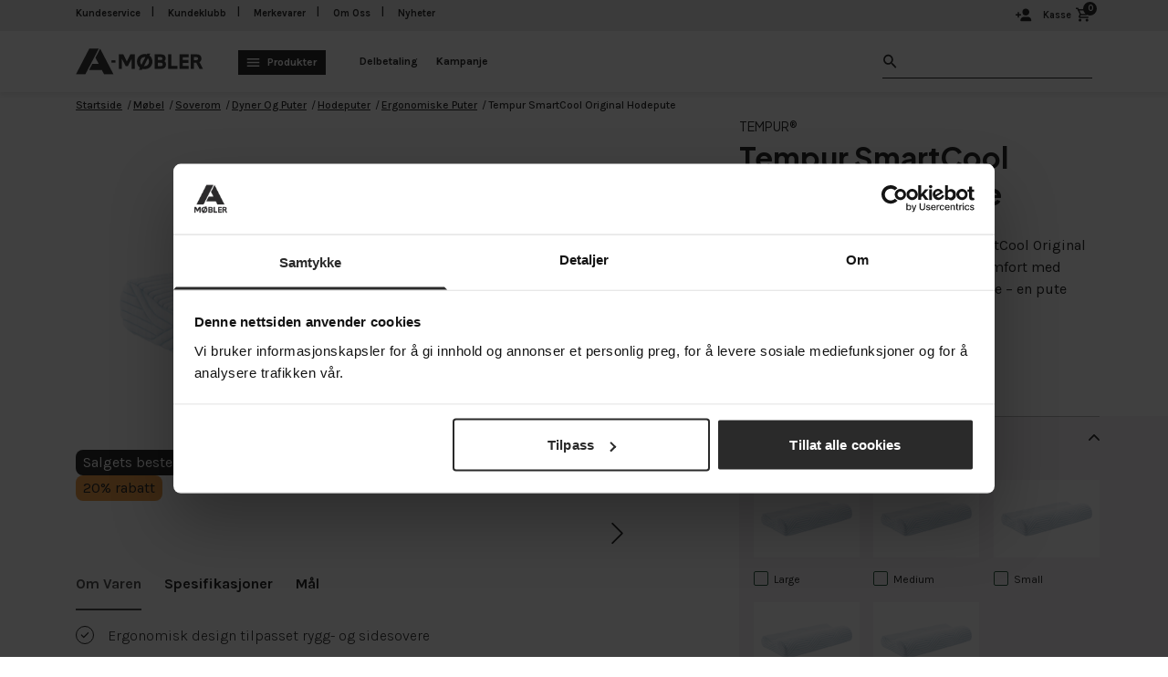

--- FILE ---
content_type: text/html; charset=utf-8
request_url: https://www.a-mobler.no/mobel/soverom/dyner-og-puter/hodeputer/ergonomiske-puter/tempur-smartcool-original-hodepute-hvit-xs
body_size: 37064
content:
<!DOCTYPE html>
<html lang="nb">
<head>
    
<meta charset="utf-8" />
    <meta name="viewport" content="width=device-width, initial-scale=1.0, maximum-scale=5.0" />

<title>TEMPUR&#xAE; | SmartCool&#x2122; Original Hodepute | Hvit | XS | A-M&#xF8;bler</title>
<link rel="stylesheet" type="text/css" href="/ui/css/site.min.css?v=eBJVe7LB3timg8mihbAZr_S-LPMHX9YsUR3JOe7noe4" />
    <link rel="apple-touch-icon" href="/storage/BE53FBFDA6E547AF18665384A54DF4E7B27B9C0969A9EE316D42B52E4812B310/207e02914c1442d682e929dd2e8ddc7a/84-72-1-webp.Png/media/3b5debfb62e842e3afa3cc8a5877ada4/favicon.png" type="" />
    <link rel="icon" href="/storage/BE53FBFDA6E547AF18665384A54DF4E7B27B9C0969A9EE316D42B52E4812B310/207e02914c1442d682e929dd2e8ddc7a/84-72-1-webp.Png/media/3b5debfb62e842e3afa3cc8a5877ada4/favicon.png" type="image/png" />
    <link rel="icon" href="/storage/BE53FBFDA6E547AF18665384A54DF4E7B27B9C0969A9EE316D42B52E4812B310/207e02914c1442d682e929dd2e8ddc7a/84-72-1-webp.Png/media/3b5debfb62e842e3afa3cc8a5877ada4/favicon.png" type="image/png" />
    <link rel="icon" href="/storage/565147968B320B3C9EB02B3CA0BA6667280445D61004D879D84FD74F161914D2/207e02914c1442d682e929dd2e8ddc7a/32-27-1-webp.Png/media/3b5debfb62e842e3afa3cc8a5877ada4/favicon.png" type="image/png" />
    <link rel="icon" href="/storage/AB8DBEC16EC8598447D8F21F51EE87676673E5CD050743D5A8DA90DCDA20D3D8/207e02914c1442d682e929dd2e8ddc7a/16-14-1-webp.Png/media/3b5debfb62e842e3afa3cc8a5877ada4/favicon.png" type="image/png" />
    <link rel="shortcut icon" href="/storage/2B1513305D79E1473F95D041E7DB7B37874EE8DCB2049AE23FB02063510C69C3/207e02914c1442d682e929dd2e8ddc7a/16-14-1-webp.Icon/media/3b5debfb62e842e3afa3cc8a5877ada4/favicon.ico" type="" />
    <meta name="description" content="TEMPUR SmartCool Original hodepute gir kj&#xF8;lende komfort og st&#xF8;tte for rygg- og sidesovere. Velg st&#xF8;rrelse som passer deg og sov bedre i natt!" />

    <link rel="canonical" href="https://www.a-mobler.no/mobel/soverom/dyner-og-puter/hodeputer/ergonomiske-puter/tempur-smartcool-original-hodepute-hvit-xs" />

    <meta name="robots" content="index,follow" />
    <meta name="generator" content="Litium" />
    <meta property="og:title" content="TEMPUR&#xAE; | SmartCool&#x2122; Original Hodepute | Hvit | XS |" />
    <meta property="og:type" content="website" />
    <meta property="og:image" content="https://www.a-mobler.no/storage/58FFC15E22B7202825004BCCD485128C7F44726FD7510129D060C10E97A04788/098ed2ec78de4f31ad0ae04d470f088e/png/media/9de39295cbb14c0b9879ec2b995cadbb/TM1490160011.png" />
    <meta property="og:image:secure_url" content="https://www.a-mobler.no/storage/58FFC15E22B7202825004BCCD485128C7F44726FD7510129D060C10E97A04788/098ed2ec78de4f31ad0ae04d470f088e/png/media/9de39295cbb14c0b9879ec2b995cadbb/TM1490160011.png" />
    <meta property="og:image" content="https://www.a-mobler.no/storage/40F98200524619FF4E069E0E41B361CAAF95567DA274522D5CD7B208AC7B622A/f359dfaafc41478fa312b121e47ef982/svg/media/47fea0dc82484b13b0ad7104e517290a/logo-2-alt.svg" />
    <meta property="og:image:secure_url" content="https://www.a-mobler.no/storage/40F98200524619FF4E069E0E41B361CAAF95567DA274522D5CD7B208AC7B622A/f359dfaafc41478fa312b121e47ef982/svg/media/47fea0dc82484b13b0ad7104e517290a/logo-2-alt.svg" />
    <meta property="og:url" content="https://www.a-mobler.no/mobel/soverom/dyner-og-puter/hodeputer/ergonomiske-puter/tempur-smartcool-original-hodepute-hvit-large" />
    <meta property="og:description" content="TEMPUR SmartCool Original hodepute gir kj&amp;#xF8;lende komfort og st&amp;#xF8;tte for rygg- og sidesovere. Velg st&amp;#xF8;rrelse som passer deg og sov bedre i natt!" />
    <meta property="og:locale" content="nb_NO" />
    <meta property="og:site_name" content="A-M&#xF8;bler" />

<!-- Google Tag Manager --><script type="text/javascript">
(function(w){w.dataLayer = w.dataLayer || [];

})(window);
(function(w,d,s,l,i){w[l]=w[l]||[];w[l].push({'gtm.start':new Date().getTime(),event:'gtm.js'});var f=d.getElementsByTagName(s)[0],j=d.createElement(s),dl=l!='dataLayer'?'&l='+l:'';j.async=true;j.src='//www.googletagmanager.com/gtm.js?id='+i+dl;f.parentNode.insertBefore(j,f);})(window,document,'script','dataLayer','GTM-N3BCRK');
</script><!-- End Google Tag Manager -->
<script type="text/javascript">
(function(i,r){i['GoogleAnalyticsObject']=r;i[r]=i[r]||function(){(i[r].q=i[r].q||[]).push(arguments)},i[r].l=1*new Date()})(window,'ga');
</script>

    
    
<script type="text/javascript">
	window.localStorage.setItem('requestVerificationToken', 'CfDJ8NKP4qciZFxOucwCyzt25Z9iI-NDQzWL7tQYm_5EpMFf5i-Jpm4Zkha0Qw9lpbDdrOG82mv9gLkCotxbX8DBBw8VI2Hh8SULFgtO2JseL2vWOKuU0OG9R5eoPOdlVyt6umUD5be9kosLL6Q3gDX4ve4');
	window.__litium = window.__litium || {};
	window.__litium.requestContext = {"channelSystemId":"5fd2ffd8-3133-4343-b833-520fbf7b02d9","currentPageSystemId":"ee8a2d14-d41e-4ddd-9aa3-f4b6d6232c57","productCategorySystemId":"b456320b-14af-4753-bc02-783b56b03e1a"};
	window.__litium.preloadState = window.__litium.preloadState || {};
	window.__litium.preloadState.cart = {"checkoutUrl":"/sjekk-ut","orderTotal":"0,-","quantity":"0","orderRows":[],"discountRows":[],"discount":"0,-","deliveryCost":"","paymentCost":"0,-","grandTotal":"0,-","vat":"0,-","prepaymentAmount":0.0,"storedCartGeneralInfo":"<p><meta charset=\"UTF-8\" /></p>\n\n<h2><b>Tilbudsbetingelser</b>:</h2>\n\n<p>Tilbudet gjelder til {{date}}. Leveringstiden avhenger av varen og vil gjelde fra bestilling. Ved bestilling betales ordren i sin helhet. Vi tilbyr ogs&aring; delbetaling.</p>\n\n<p>Har du f&aring;tt et tilbud fra en annen butikk? Husk at vi prismatcher innenfor tilbudets gyldighet med tilsvarende varer hos v&aring;re konkurrenter (gjelder ikke nettbutikker).</p>\n\n<p>Har du andre behov eller &oslash;nsker? Vi skreddersyr tilbudet til deg og &oslash;nsker at du skal bli forn&oslash;yd.</p>\n\n<p>Er du klar til &aring; bestille,&nbsp;<b>kontakt oss!</b>&nbsp;Kontaktinformasjon finner du &oslash;verst p&aring; tilbudet. Du kan ogs&aring; iverksette ditt tilbud via &laquo;mine sider&raquo; p&aring; a-mobler.no. Vi ser frem til &aring; h&oslash;re fra deg!</p>\n","grandTotalAmount":0.0,"sveaLimit":{"limit":5000.0,"limitAmountText":"5 000,-","limitText":{"value":"<p>F&aring; rente- og gebyrfri delbetaling | <meta charset=\"UTF-8\" /><b>5 000,-</b>&nbsp;gjenst&aring;r til du f&aring;r<b>&nbsp;rente- og gebyrfri delbetaling med Klarna</b></p>\n"},"limitTextSuccess":{"value":"<p>Du kan n&aring; velge <b>rente- og gebyrfri delbetaling</b> fra Klarna</p>\n"}},"systemId":"00000000-0000-0000-0000-000000000000"};
	window.__litium.preloadState.navigation = {"contentLinks":[{"name":"Produkter","url":"/mobel","disabled":false,"isSelected":false,"links":[{"name":"Rom","disabled":false,"isSelected":false,"links":[{"name":"Stue","url":"/mobel/stue","disabled":false,"isSelected":false,"links":[]},{"name":"Spiseplassen","url":"/mobel/spiseplassen","disabled":false,"isSelected":false,"links":[]},{"name":"Soverom","url":"/mobel/soverom","disabled":false,"isSelected":false,"links":[]},{"name":"Andre rom","url":"/mobel/andre-rom","disabled":false,"isSelected":false,"links":[]},{"name":"Barnerom","url":"/mobel/andre-rom/barnerom","disabled":false,"isSelected":false,"links":[]},{"name":"Arbeidsrom","url":"/mobel/andre-rom/arbeidsrom","disabled":false,"isSelected":false,"links":[]},{"name":"Hagemøbler","url":"/hagemobler","disabled":false,"isSelected":false,"links":[]}]},{"name":"Møbler","disabled":false,"isSelected":false,"links":[{"name":"Møbel","url":"/mobel","disabled":false,"isSelected":false,"links":[]},{"name":"Sofa","url":"/mobel/stue/sofa","disabled":false,"isSelected":false,"links":[]},{"name":"Spisegrupper","url":"/mobel/spiseplassen/spisegrupper","disabled":false,"isSelected":false,"links":[]},{"name":"Senger og madrasser","url":"/mobel/soverom/senger-og-madrasser","disabled":false,"isSelected":false,"links":[]},{"name":"Sofabord","url":"/mobel/stue/sofabord","disabled":false,"isSelected":false,"links":[]},{"name":"Spisebord","url":"/mobel/spiseplassen/spisebord","disabled":false,"isSelected":false,"links":[]},{"name":"Spisestoler","url":"/mobel/spiseplassen/spisestoler","disabled":false,"isSelected":false,"links":[]},{"name":"Garderobeskap","url":"/mobel/soverom/oppbevaringsmobler/garderobeskap","disabled":false,"isSelected":false,"links":[]},{"name":"Sovesofa","url":"/mobel/stue/sofa/sovesofa","disabled":false,"isSelected":false,"links":[]}]},{"name":"Kampanje","disabled":false,"isSelected":false,"links":[{"name":"Salgets beste","url":"/kampanjer/salg/salgets-beste","disabled":false,"isSelected":false,"links":[]},{"name":"Hagemøbler","url":"/kampanjer/salg/hagemobler","disabled":false,"isSelected":false,"links":[]},{"name":"Sofaer","url":"/kampanjer/salg/stuen/sofaer","disabled":false,"isSelected":false,"links":[]},{"name":"Sovesofaer","url":"/kampanjer/salg/soverommet/sovesofaer","disabled":false,"isSelected":false,"links":[]},{"name":"Stuen","url":"/kampanjer/salg/stuen","disabled":false,"isSelected":false,"links":[]},{"name":"Spiseplassen","url":"/kampanjer/salg/spiseplassen","disabled":false,"isSelected":false,"links":[]},{"name":"Soverommet","url":"/kampanjer/salg/soverommet","disabled":false,"isSelected":false,"links":[]},{"name":"Sluttsalg","url":"/sluttsalg","disabled":false,"isSelected":false,"links":[]}]},{"name":"Populært","disabled":false,"isSelected":false,"links":[{"name":"Salg","url":"/kampanjer/salg","disabled":false,"isSelected":false,"links":[]},{"name":"Sofa","url":"/mobel/stue/sofa","disabled":false,"isSelected":false,"links":[]},{"name":"Sovesofa","url":"/mobel/stue/sofa/sovesofa","disabled":false,"isSelected":false,"links":[]},{"name":"TV-benker","url":"/mobel/stue/tv-benker","disabled":false,"isSelected":false,"links":[]},{"name":"Spisestoler","url":"/mobel/spiseplassen/spisestoler","disabled":false,"isSelected":false,"links":[]},{"name":"Senger og madrasser","url":"/mobel/soverom/senger-og-madrasser","disabled":false,"isSelected":false,"links":[]},{"name":"Modulsofa","url":"/mobel/stue/sofa/modulsofa","disabled":false,"isSelected":false,"links":[]}]},{"name":"Interiør","disabled":false,"isSelected":false,"links":[{"name":"Interiør","url":"/interior","disabled":false,"isSelected":false,"links":[]},{"name":"Tepper","url":"/interior/tepper","disabled":false,"isSelected":false,"links":[]},{"name":"Pynteputer","url":"/interior/pynteputer","disabled":false,"isSelected":false,"links":[]},{"name":"Sengetøy","url":"/interior/sengetoy","disabled":false,"isSelected":false,"links":[]},{"name":"Dyner","url":"/interior/dyner","disabled":false,"isSelected":false,"links":[]},{"name":"Hodeputer","url":"/interior/hodeputer","disabled":false,"isSelected":false,"links":[]},{"name":"Tripp Trapp","url":"/interior/tripp-trapp","disabled":false,"isSelected":false,"links":[]},{"name":"Saccosekker","url":"/interior/saccosekker","disabled":false,"isSelected":false,"links":[]}]},{"name":"Hagemøbler","disabled":false,"isSelected":false,"links":[{"name":"Utesofaer","url":"/hagemobler/utesofaer","disabled":false,"isSelected":false,"links":[]},{"name":"Spisegrupper","url":"/hagemobler/spisegrupper","disabled":false,"isSelected":false,"links":[]},{"name":"Utebord","url":"/hagemobler/utebord","disabled":false,"isSelected":false,"links":[]},{"name":"Utestoler og hagebenker","url":"/hagemobler/utestoler-og-hagebenker","disabled":false,"isSelected":false,"links":[]},{"name":"Solskjerming","url":"/hagemobler/solskjerming","disabled":false,"isSelected":false,"links":[]},{"name":"Hageputer og Puffer","url":"/hagemobler/hageputer-og-puffer","disabled":false,"isSelected":false,"links":[]},{"name":"Utetepper","url":"/hagemobler/utetepper","disabled":false,"isSelected":false,"links":[]},{"name":"Solsenger","url":"/hagemobler/solsenger","disabled":false,"isSelected":false,"links":[]}]}]},{"attributes":{"cssValue":"topbar-link"},"name":"Delbetaling","url":"/kundeservice/delbetaling","disabled":false,"isSelected":false,"links":[]},{"attributes":{"cssValue":"topbar-link"},"name":"Kampanje","url":"/kampanje","disabled":false,"isSelected":false,"links":[]},{"attributes":{"cssValue":"second-topbar-link"},"name":"Kundeservice","url":"/kundeservice","disabled":false,"isSelected":false,"links":[]},{"attributes":{"cssValue":"second-topbar-link"},"name":"Kundeklubb","url":"/kundeservice/kundeklubb","disabled":false,"isSelected":false,"links":[]},{"attributes":{"cssValue":"second-topbar-link"},"name":"Merkevarer","url":"/Merkevarer","disabled":false,"isSelected":false,"links":[]},{"attributes":{"cssValue":"second-topbar-link"},"name":"Om Oss","url":"/om","disabled":false,"isSelected":false,"links":[]},{"attributes":{"cssValue":"second-topbar-link"},"name":"Nyheter","url":"/nyheter","disabled":false,"isSelected":false,"links":[]}],"mobileLinks":[{"name":"Møbel","url":"/mobel","disabled":false,"isSelected":false,"links":[{"name":"Stue","url":"/mobel/stue","disabled":false,"isSelected":false,"links":[]},{"name":"Soverom","url":"/mobel/soverom","disabled":false,"isSelected":false,"links":[]},{"name":"Spiseplassen","url":"/mobel/spiseplassen","disabled":false,"isSelected":false,"links":[]},{"name":"Andre rom","url":"/mobel/andre-rom","disabled":false,"isSelected":false,"links":[]},{"name":"Møbelpleie","url":"/mobel/mobelpleie","disabled":false,"isSelected":false,"links":[]}]},{"name":"Interiør","url":"/interior","disabled":false,"isSelected":false,"links":[{"name":"Sengetøy","url":"/interior/sengetoy","disabled":false,"isSelected":false,"links":[]},{"name":"Dyner","url":"/interior/dyner","disabled":false,"isSelected":false,"links":[]},{"name":"Hodeputer","url":"/interior/hodeputer","disabled":false,"isSelected":false,"links":[]},{"name":"Tepper","url":"/interior/tepper","disabled":false,"isSelected":false,"links":[]},{"name":"Saccosekker","url":"/interior/saccosekker","disabled":false,"isSelected":false,"links":[]},{"name":"Tripp Trapp","url":"/interior/tripp-trapp","disabled":false,"isSelected":false,"links":[]},{"name":"Pynteputer","url":"/interior/pynteputer","disabled":false,"isSelected":false,"links":[]},{"name":"Speil","url":"/interior/speil","disabled":false,"isSelected":false,"links":[]},{"name":"Bilder","url":"/interior/bilder","disabled":false,"isSelected":false,"links":[]},{"name":"Pledd","url":"/interior/pledd","disabled":false,"isSelected":false,"links":[]},{"name":"Entré","url":"/interior/entre","disabled":false,"isSelected":false,"links":[]}]},{"name":"Hagemøbler","url":"/hagemobler","disabled":false,"isSelected":false,"links":[{"name":"Utesofaer","url":"/hagemobler/utesofaer","disabled":false,"isSelected":false,"links":[]},{"name":"Spisebord","url":"/hagemobler/spisebord","disabled":false,"isSelected":false,"links":[]},{"name":"Spisestoler","url":"/hagemobler/spisestoler","disabled":false,"isSelected":false,"links":[]},{"name":"Spisegrupper","url":"/hagemobler/spisegrupper","disabled":false,"isSelected":false,"links":[]},{"name":"Utebord","url":"/hagemobler/utebord","disabled":false,"isSelected":false,"links":[]},{"name":"Utestoler og hagebenker","url":"/hagemobler/utestoler-og-hagebenker","disabled":false,"isSelected":false,"links":[]},{"name":"Solskjerming","url":"/hagemobler/solskjerming","disabled":false,"isSelected":false,"links":[]},{"name":"Solsenger","url":"/hagemobler/solsenger","disabled":false,"isSelected":false,"links":[]},{"name":"Hageputer og Puffer","url":"/hagemobler/hageputer-og-puffer","disabled":false,"isSelected":false,"links":[]},{"name":"Tilbehør","url":"/hagemobler/tilbehor","disabled":false,"isSelected":false,"links":[]},{"name":"Grill","url":"/hagemobler/grill","disabled":false,"isSelected":false,"links":[]},{"name":"Overtrekk","url":"/hagemobler/overtrekk","disabled":false,"isSelected":false,"links":[]},{"name":"Putekasser","url":"/hagemobler/putekasser","disabled":false,"isSelected":false,"links":[]},{"name":"Utekjøkken","url":"/hagemobler/utekjokken","disabled":false,"isSelected":false,"links":[]},{"name":"Utetepper","url":"/hagemobler/utetepper","disabled":false,"isSelected":false,"links":[]}]},{"name":"Kampanjer","url":"/kampanjer","disabled":false,"isSelected":false,"links":[{"name":"Salg","url":"/kampanjer/salg","disabled":false,"isSelected":false,"links":[]},{"name":"Tilbudsvarer","url":"/kampanjer/tilbudsvarer","disabled":false,"isSelected":false,"links":[]}]},{"name":"Produkter","url":"/produkt","disabled":false,"isSelected":false,"links":[{"name":"Serier","url":"/produkt/serier","disabled":false,"isSelected":false,"links":[]},{"name":"Utemøbler","url":"/produkt/utemobler","disabled":false,"isSelected":false,"links":[]},{"name":"Møbler","url":"/produkt/mobler","disabled":false,"isSelected":false,"links":[]},{"name":"Komplette pakkepriser","url":"/produkt/pakkepriser","disabled":false,"isSelected":false,"links":[]}]},{"name":"Sluttsalg","url":"/sluttsalg","disabled":false,"isSelected":false,"links":[]}]};
	window.__litium.preloadState.myPage = {"persons":{},"addresses":{},"orders":{"currentPage":1},"storedCarts":{"currentPage":1},"isBusinessCustomer":false,"hasApproverRole":false};

	window.__litium.constants = {
		role: {
			approver: "OrderApprover",
			buyer: "OrderPlacer",
		},
		countries: [{"text":"Noreg","value":"NO","selected":false},{"text":"Sverige","value":"SE","selected":false}],
		checkoutMode: {
			privateCustomers: 2,
			companyCustomers: 4,
			both: 1
		},
		currentLocale: "nb-NO",
		currencySymbol: ",-",
		currencySymbolPosition: "Right",
		loginUrl: "/logg-inn?RedirectUrl=%2fmobel%2fsoverom%2fdyner-og-puter%2fhodeputer%2fergonomiske-puter%2ftempur-smartcool-original-hodepute-hvit-xs",
		logoutUrl: "/logg-inn.logout?RedirectUrl=%2fmobel%2fsoverom%2fdyner-og-puter%2fhodeputer%2fergonomiske-puter%2ftempur-smartcool-original-hodepute-hvit-xs",
		registerUrl: "/customer-register",
		salesRegisterUrl: "",
		isClubMember: false,
		isAuthenticated: false,
		isSalesRep: false,
		isSalesPersonLoggedAsCustomer: false,
		localDateFormat: "dd.MM.yyyy",
		salesRep: {
			name: "",
			email: "",
			phone: "",
			code: ""
		},
		customerName: " ",
	};
	window.__litium.quickSearchUrl = "/sok";
	window.__litium.translation = {"checkout.customerinfo.personalnumberfirstpart":"Personnummer","button.quickbuy":"Legg til","mypage.address.phonenumber":"Telefon","checkout.offerchange.discountinfo":"Ekstra rabatter du har fått på tilbudet vil falle bort dersom det gjøres endringer på de eksisterende varelinjene. Du kan fritt legge til- og fjerne nye varer, da dette ikke vil pårvirke rabattene du har fått. Er du uheldig og rabattene faller ut, kan du tømme handlekurven og hente fram tilbudet på nytt via Min Side.","mypage.person.email":"E-post","orderlist.column.button":"Vis","search.nohit":"Ingen treff. Opprett ny kunde","storedcart.details.addtocart":"Legg i handlekurv","orderlist.column.orderid":"Ordrenummer","checkout.terms.acceptTermsOfCondition":"Jeg har lest og godtar","salescheckout.step.back.to.delivery":"Tilbake til levering","checkout.customerinfo.reference":"Referanse","sales.customer.register.terms":"Kundeklubb","button.showfilter":"Filter","checkout.membershipinfo.usp3":"- Medlemstilbud","mypage.address.addtitle":"Legg til","checkout.customerinfo.showAlternativeAddress":"Alternativ leveringsadresse","storedcart.details.print":"Print","storedcart.list.column.status":"Status","printersettings.floor":"Etasje","storedcart.details.column.discount":"Rabatt","checkout.customerinfo.businesscustomer":"Bedriftskunde?","checkout.customerinfo.city":"By","customersearch.id":"Kunde-ID","orderdetail.ordertotalvat":"Herav mva.","orderdetail.column.total":"Total","configurator.selectoptions":"Legg i handlekurven","product.clickandcollect.submitted":"Varen er reservert, du får sms når den er klar.","minicart.product.message.success":"Produktet er lagt til!","orderdetail.deliveryaddress":"Leveringsadresse","salescheckout.step.navigation.cart":"Varer","checkout.order.deliverycost":"Din levering","module.continue":"Legg til","checkout.cart.compaignprice":"Kampanjepris","productlist.instockdetail":"På lager","tooltip.addedtocart":"Produktet er lagt i handlekurven","checkout.membershipinfo.usp2":"- 10 dagers prisløfte","product.clickandcollect.description":"Du mottar en SMS når ordren er klar til henting. Reservasjonen er gyldig ut neste arbeidsdag.","sales.customer.register.zip":"Postnummer","orderlist.noorderfound":"Det finnes ingen ordre","storedcart.list.column.status.Active":"Aktiv","checkout.santander.comment.transport":"Transportkommentar","sales.customer.register.address":"Adresse","sales.customer.register.firstname":"Fornavn","checkout.save":"Lagre tilbud","sales.customer.register.phone":"Telefonnummer","checkout.santander.comment.text":"Kundekommentar","nshift.delivery.description":"Hent varene selv eller få de kjørt hjem","product.delivery.pickup-only":"Varen kan bare hentes i butikk","orderdetail.deliverymethod":"Leveringsmetode","minicart.numberofproduct":"Antall","filters.selectandclosewithhits":"Vis {0} resultater","filters.selectandclose":"Vis resultater","checkout.membershipinfo.become.member":" Bli medlem","checkout.cart.empty":"Handlekurven din er tom","storedcart.details.customer.phone":"Tel","checkout.terms.link":"vilkår","tooltip.reordered":"Produktene har blitt lagt i handlekurven.","checkout.payment.title":"Betalingsalternativer","module.add":"Legg til modul","checkout.customerinfo.lastname":"Ditt etternavn","mypage.person.role":"Rolle","salescheckout.step.back.to.customer.info":"Tilbake til kundeinformasjon","sales.customer.register.terms.description":"Melde inn i kundeklubben","checkout.cart.title":"Dine varer","product.price.postfix":",-","orderdetail.column.products":"Produkter","orderdetail.deliverydate":"Leveringsdato","checkout.customerinfo.companyaddress.placeholder":"Vennligst velg en adresse","mypage.login.title":"Påloggingsinformasjon","configurator.sidebar.heading":"Gjør dine valg","checkout.step.navigation.cart":"Dine varer","storedcart.details.salesrep.code":"Selger","checkout.customerinfo.email":"E-post","customersearch.add":"Opprett ny","customersearch.email":"e-post","discount.header":"Ekstra rabatt","orderdetail.paymentmethod":"Betalingsmetode","mypage.address.title":"Adresser","orderdetail.shipmentdate":"Forventet leverings uke:","configurator.continue":"Lagre valg","salescheckout.step.proceed.to.cart":"Videre til kundens varer","orderdetail.orderstatus":"Ordrestatus","checkout.storedcart":"Lagre som tilbud","checkout.storedcart.successmessage":"Tilbudet er lagret","checkout.customerinfo.existingcustomer":"Allerede kunde?","product.price.club.member":"Medlem","storedcart.list.column.status.Expired":"Utløpt","checkout.totalheader":"Totalt","product.noproductimage":"Mangler bilde","checkout.step.navigation.delivery":"Levering","storedcart.details.status.archived":"Archived","general.save":"Lagre","orderdetail.organizationnumber":"Organisasjonsnummer","checkout.customerinfo.phonenumber":"Telefonnummer","general.print":"Skriv ut","quicksearch.articlenumber":"Varenummer","storedcart.details.column.ProductItemName2":"Beskrivelse","sales.customer.register.title":"Registrer ny kundekonto","checkout.customerinfo.privatecustomer":"Privatkunde","checkout.customerinfo.address":"Adresse","mypage.person.title":"Personer","checkout.cart.header.price":"Pris","orderdetail.discount":"Rabatt","checkout.customerinfo.clicktologin":"Logge inn","salescheckout.step.navigation.customerinfo":"Kundeinfo","product.clickandcollect.add":"Reserver henting","checkout.customerinfo.signupandlogin":"Registrer deg og logg inn","checkout.customerinfo.title":"Kundedetaljer","checkout.login.to.placeorder":"Logg inn for å legge ordre","checkout.customerinfo.companyname":"Firmanavn","sales.customer.register.confirmPassword":"Bekreft passord","product.price.now":"Nå:","productlist.variants":"varianter","orderdetail.information":"Informasjon","validation.phone":"Telefon","filter.showmore":"Vis mere","checkout.step.proceed.to.delivery":"Videre til levering","storedcart.list.column.expirydate":"Gyldig til:","orderlist.items":"og {0} other produkter","salescheckout.step.proceed.to.payment":"Videre til betaling","storedcart.details.backtoorderlist":"Tilbake","storedcart.list.notfound":"Lagrede handlekurver ikke funnet","nshift.error.message":"Har du tastet inn korrekt postnummer? Hvis du fortsatt ikke får opp noen alternativer - kontakt kundeservice, så hjelper vi deg med å få fraktet varen(e) hjem. Vi beklager ulempene dette medfører.","member.link":"Dette er et medlemstillbud. For å få denne prisen må du <a href=\"loginUrl\">logge inn</a> eller <a href=\"registerUrl\">melde deg inn i kundeklubben</a>","checkout.cart.addname":"Gi navn til tilbud","checkout.customerinfo.country":"Land","storedcart.details.status.Expired":"Utløpt","mypage.address.edittitle":"Endre","validation.required":"Obligatorisk","checkout.storedcart.change":"Rediger tilbud","general.ok":"OK","storedcart.details.totaldiscount":"Rabatt","printersettings.print":"Velg printer","checkout.customerinfo.country.placeholder":"Vennligst velg et land","validation.personalnumber":"Personnummer","mypage.person.role.buyer":"Ordrelegger","button.addtocart":"Legg til i handlekurv","nshift.error.title":"Ingen fraktalternativer?","orderdetail.phone":"Telefon","storedcart.details.salesrep.email":"Selger Epost","mypage.address.address":"Adresse","checkout.deliveredproduct":"Utlevert","searchcustomer.loggoutbutton":"Logg ut kunde","mypage.order.title":"Ordrene","nshift.timeslot.default":"Velg utkjøringsdag","checkout.santander.title":"Betaling og kommentarer","orderdetail.backtoorderlist":"Tilbake til ordrehistorikken","general.reorder":"Legg produkter i handlekurv","search.yourfilter":"Dine filter","mypage.person.subtitle":"Personer i foretaket","storedcart.details.status.Active":"Aktiv","button.clickandcollect":"Klikk & Hent","inventorybin.default":"Velg hylle","checkout.customerinfo.personalnumber":"Personnummer","mypage.info.title":"Min info","checkout.customerinfo.zipcode":"Postnummer","nshift.delivery.deliver.description":"Vi sender varene hjem til deg eller til nærmeste hentested","category.showall":"Vis alt","checkout.step.navigation.payment":"Betaling","storedcart.details.totalamount":"Total","product.price.noclub.member":"Ikke-medlem","mypage.person.addtitle":"Legg til","validation.emailinused":"Denne e-posten er allerede registrert, forsøk med en annen eller logg inn","checkout.delivery.title":"Leveringsmetode","address.validation.use":"Bruk","sales.customer.register.password":"Passord","storedcart.details.column.total":"Total","product.notinshowroom":"Ikke utstilt i butikk","category.product.title":"Produkter","nshift.postalcode.get":"Sjekk postnummer","mypage.person.edittitle":"Endre","orderdetail.ordernumber":"Ordrenummer","validation.invalid.number":"Feil nummer","facet.header.filter":"Filter","orderdetail.grandtotal":"Total","button.buy":"Kjøp","mypage.address.country":"Land","orderdetail.lastname":"Etternavn","orderdetail.orderdate":"Ordredato","product.inshowroom":"Utstilt i butikk","checkout.santander.comment.Internal":"Internkommentar","salescheckout.step.proceed.to.customer.info":"Til kundeinfo","checkout.order.total":"Totalt","checkout.santander.prepaymentamount":"Sum til betaling","configurator.seemoreoptions":"Se flere valg","orderdetail.orderreference":"Referanse","checkout.santander.santanderamount":"Santanderbeløp","storedcart.details.status":"Status","salescheckout.step.proceed.to.delivery":"Videre til levering","address.validation.invalid":"Kunne ikke finne et resultat på den oppgitte adressen","tooltip.approvedorder":"Godkjenn ordren","validation.phonenumber":"Telefonnummeret er ikke gyldig","quick.buy.related.showmore":"Se flere","printersettings.defaultoption":"Velg fra listen","checkout.order.grandTotal":"Totalt å betale","customersearch.name":"Kundenavn","customersearch.phone":"Mobilnummer","configurator.sidebar.hasselected.options":"Din valgte kombinasjon","checkout.order.productstotal":"Dine varer","productlist.instock":"På lager","sales.customer.register.email":"E-post","minicart.total":"Total","orderlist.column.orderdate":"Ordredato","checkout.title":"Kasse","checkout.santander.santanderno":"Santander - søknadsnummer","discount.placeholder":"Tast inn tilleggsrabatt","storedcart.details.customer.email":"E-post","checkout.cart.total":"Total","address.validation.validate.button":"Valider adresse","mypage.person.phone":"Telefon","salescheckout.step.navigation.finished":"Ferdig","filters.header":"Filter","product.clickandcollect.close":"Fortsett handleturen","storedcart.list.column.name":"Tilbuds-ID","salescheckout.step.back.to.cart":"Tilbake til kundens varer","validation.invalidusername":"Brukernavnet er ikke gyldig","discount.add":"Legg til rabatt","salescheckout.step.navigation.delivery":"Levering","checkout.step.back.to.cart":"Tilbake til mine varer","mypage.address.postnumber":"Postnummer","orderlist.showonlymyorders":"Vis bare mine ordre","sales.customer.register.lastname":"Etternavn","checkout.membershipinfo.usp1":"- Bonuspoeng","sales.customer.register.save":"Registrer","checkout.santander.placeholder.santanderno":"Santander - søknadsnummer","customersearch.offername":"Tilbudsnummer","minicart.checkout":"Kasse","general.cancel":"Avbryt","mypage.person.lastname":"Etternavn","mypage.person.name":"Navn","storedcart.details.customer":"Kunde","customersearch.searchoptions":"Du kan søke etter følgende:","checkout.customerinfo.cellphone":"Telefon","checkout.step.proceed.to.payment":"Videre til betaling","checkout.customerinfo.firstname":"Fornavn","orderdetail.column.price":"Pris","storedcart.details.salesrep.phone":"Selger Tel","product.price.from":"Fra:","product.price.before":"Før:","checkout.obs":"RABATTER PÅ TILBUDSORDRE:","sales.customer.register.city":"Sted","nshift.delivery.pickup.title":"Hent varene selv","storedcart.details.column.quantity":"Antall","checkout.order.paymentcost":"Avgift","facet.header.sortCriteria":"Filter","general.search":"Søk","storedcart.details.expirydate":"Utløpsdato","mypage.person.firstname":"Fornavn","checkout.discountcode":"Har du en rabattkode?","validation.checkrequired":"Vennligst aksepter vilkårene.","product.clickandcollect.title":"Klikk og hent","checkout.usediscountcode":"Bruk","mypage.address.city":"By","checkout.order.title":"Din bestilling","checkout.cart.clear":"Tøm","salescheckout.step.navigation.payment":"Betaling","nshift.delivery":"Din levering","storedcart.list.column.button.detail":"Vis tilbud","orderdetail.email":"E-post","orderdetail.column.quantity":"Antall","orderlist.item":"og {0} annet produkt","filter.showless":"Vis mindre","storedcart.details.column.salesrepcode":"Selger","address.validation.title":"Foreslått adresse","storedcart.details.column.products":"Varenavn","facet.header.categories":"Bruk","product.clickandcollect.error":"Ops, det gikk feil. Vennligst forsøk igjen","orderlist.column.status":"Status","configurator.dochanges":"Endre dine valg","checkout.santander.placeholder.santanderamount":"Santanderbeløp","general.select":"Velg","checkout.cart.header.total":"Total","checkout.santander.save":"Lagre","quick.buy.related.showless":"Se færre","checkout.customerinfo.clicktologout":"Logge ut","mypage.person.role.approver":"Ordregodkjenner","checkout.santander.comments":"Kommentarer","orderdetail.firstname":"Fornavn","checkout.order.discount":"Din rabatt","checkout.cart.header.quantity":"Antall","checkout.campaigncode":"Kampanjekode","mypage.address.subtitle":"Adresse","slider.maxvalue":"Maks verdi","storedcart.details.salesrep.name":"Selger Navn","customersearch.orderid":"Ordrenummer","configurator.seelessoptions":"Skjul valg","approve.label":"Godkjenn","checkout.continue":"Gå videre","checkout.step.back.to.delivery":"Tilbake til min levering","salescheckout.no.customer.warning":"Du må være innlogget som kunde for å kunne legge inn en bestilling.","checkout.order.message":"Melding til kundeservice","mypage.address.add":"Legg til","validation.email":"E-posten er ikke gyldig","module.selectoptions":"Velg modul","checkout.step.warning.delivery":"Velg hvilken levering du ønsker for å gå videre","orderdetail.organizationname":"Foretaksnavn","nshift.delivery.pickup.description":"Hent i varehus eller på lager","checkout.usecampaigncode":"Bruk","product.clickandcollect":"Klikk & hent","address.validation.valid":"Adressen er ok","checkout.santander.error":"Santander Error","checkout.placeorder":"Bekrefte","storedcart.list.column.button.delete":"Slett","checkout.delivery.pickup.only":"En vare i handlekurven kan kun hentes i butikk, vi kan derfor ikke levere denne ordren. Slett varen for å få opp leveringsmuligheter","storedcart.list.column.status.archived":"Arkivert","storedcart.list.column.button.add":"Legg i handlekurv","storedcart.details.column.price":"Pris","general.remove":"Fjern","header.searchcustomer":"Kundesøk","checkout.order.vat":"Mva","orderlist.column.grandtotal":"Totalt","checkout.step.navigation.finished":"Ferdig","checkout.customerinfo.careof":"c/o","checkout.customerinfo.personalnumbersecondpart":"","orderdetail.customernumber":"Kundenummer","product.relatedproducts":"Relaterte Produkter","nshift.delivery.deliver.title":"Få varene levert","checkout.santander.successmessage":"Informasjonen er lagret","orderlist.column.content":"Innhold","validation.unique":"Verdien er ikke unik","checkout.terms.acceptterms":"Jeg har lest og godtar","slider.minvalue":"min verdi","mypage.person.add":"Legg til","checkout.santander.placeholder.prepaymentamount":"Tast inn beløp - Minimum 50%"};
</script>
</head>
<body class="js-body">
    <!-- Google Tag Manager (noscript) --><noscript><iframe src='//www.googletagmanager.com/ns.html?id=GTM-N3BCRK' height='0' width='0' style='display:none;visibility:hidden'></iframe></noscript><!-- End Google Tag Manager (noscript) -->

        
<header id="header" role="banner" class="header">
    <div class="header__row compact-header header__row--one-row  ">
        <div class="header__extralink-login">
            <div class="row">
                    <div class="columns second-top-links mobile-column-margin">


                                <div class="top-link">
                                    <a class="top-link__link--block" href="/kundeservice">
                                        <span class="top-link__title">Kundeservice</span>
                                    </a>
                                </div>
                                <div class="top-link">
                                    <a class="top-link__link--block" href="/kundeservice/kundeklubb">
                                        <span class="top-link__title">Kundeklubb</span>
                                    </a>
                                </div>
                                <div class="top-link">
                                    <a class="top-link__link--block" href="/Merkevarer">
                                        <span class="top-link__title">Merkevarer</span>
                                    </a>
                                </div>
                                <div class="top-link">
                                    <a class="top-link__link--block" href="/om">
                                        <span class="top-link__title">Om Oss</span>
                                    </a>
                                </div>
                                <div class="top-link">
                                    <a class="top-link__link--block" href="/nyheter">
                                        <span class="top-link__title">Nyheter</span>
                                    </a>
                                </div>
                    </div>

                <div class="hidden lg:flex ">
                    <div class="profile">
                        <a href="/logg-inn?RedirectUrl=%2fmobel%2fsoverom%2fdyner-og-puter%2fhodeputer%2fergonomiske-puter%2ftempur-smartcool-original-hodepute-hvit-xs" class="profile__link--block" rel="nofollow" alt="Logg inn" title="Logg inn">
                            <span class="profile__title hide">Logg inn</span>
                            <svg>
                                <use href="/ui/images/sprites/a-mobler.svg#profile"></use>
                            </svg>

                        </a>
                    </div>
                    <div id="miniCart" class="mini-cart cart cart--mini text-xxs font-semibold"></div>
                </div>
            </div>
        </div>

        <div class="row">
            <div class="columns small-12 header__first-row mobile-column-margin ">
                <div class="hidden absolute left-4 flex items-center gap-2">
                    <svg class="w-[14px] h-[14px]">
                        <use href="/ui/images/sprites/a-mobler.svg#left-arrow"></use>
                    </svg>
                    <span class="font-semibold" onclick="window.history.go(-1); return false;">Tilbake</span>
                </div>
                <div class="header__logo-wrap">
                    <a href="/" class="header__logo">
                        <img alt="A-M&#xF8;bler" src="/storage/40F98200524619FF4E069E0E41B361CAAF95567DA274522D5CD7B208AC7B622A/f359dfaafc41478fa312b121e47ef982/svg/media/47fea0dc82484b13b0ad7104e517290a/logo-2-alt.svg" />
                    </a>
                </div>

                <nav role="navigation" class="navbar" id="navbar"></nav>

                <div class="header__components">
                        <div class="top-links">


                                    <div class="top-link">
                                        <a class="top-link__link--block" href="/kundeservice/delbetaling">
                                            <span class="top-link__title">Delbetaling</span>
                                        </a>
                                    </div>
                                    <div class="top-link">
                                        <a class="top-link__link--block" href="/kampanje">
                                            <span class="top-link__title">Kampanje</span>
                                        </a>
                                    </div>
                        </div>


                </div>
                <div class="quick-search__wrap">
                    <div id="quickSearch"></div>
                    <div class="header__profile-cart">
                    </div>
                </div>

                <div class="lg:hidden flex">
                    <div class="profile">
                        <a href="/logg-inn?RedirectUrl=%2fmobel%2fsoverom%2fdyner-og-puter%2fhodeputer%2fergonomiske-puter%2ftempur-smartcool-original-hodepute-hvit-xs" class="profile__link--block" rel="nofollow" alt="Logg inn" title="Logg inn">
                            <span class="profile__title hide">Logg inn</span>
                            <svg>
                                <use href="/ui/images/sprites/a-mobler.svg#profile"></use>
                            </svg>

                        </a>
                    </div>
                    <div id="miniCart" class="mini-cart cart cart--mini text-xxs font-semibold"></div>
                </div>


            </div>

        </div>


        <div class="header__break"></div>

    </div>
</header>
        
    <nav class="breadcrumbs-container--hide-on-mobile">
        <ul class="row breadcrumbs">
                <li class="breadcrumbs__item " >
                    <a class="breadcrumbs__link" href="/">Startside</a>
                </li>
                <li class="breadcrumbs__item " >
                    <a class="breadcrumbs__link" href="/mobel">M&#xF8;bel</a>
                </li>
                <li class="breadcrumbs__item " >
                    <a class="breadcrumbs__link" href="/mobel/soverom">Soverom</a>
                </li>
                <li class="breadcrumbs__item " >
                    <a class="breadcrumbs__link" href="/mobel/soverom/dyner-og-puter">Dyner og puter</a>
                </li>
                <li class="breadcrumbs__item " >
                    <a class="breadcrumbs__link" href="/mobel/soverom/dyner-og-puter/hodeputer">Hodeputer</a>
                </li>
                <li class="breadcrumbs__item " >
                    <a class="breadcrumbs__link" href="/mobel/soverom/dyner-og-puter/hodeputer/ergonomiske-puter">Ergonomiske puter</a>
                </li>
                <li class="breadcrumbs__item " >
                    <a class="breadcrumbs__link" href="/mobel/soverom/dyner-og-puter/hodeputer/ergonomiske-puter/tempur-smartcool-original-hodepute-hvit-xs">Tempur SmartCool Original Hodepute</a>
                </li>
        </ul>
    </nav>

    <main class="main-content">
        

<script type="text/javascript">
	window.__litium = window.__litium || {};
	window.__litium.preloadState = window.__litium.preloadState || {};
    window.__litium.preloadState.stockInformationState = window.__litium.preloadState.stockInformationState || {}
	window.__litium.preloadState.stockInformationState= {"main":{"status":"InStock","description":"<p>5 stk p&aring; lager - leveres omg&aring;ende</p>\n","shortDescription":"På lager","inStockQuantity":5.0,"maxPurchasableAmount":5.0,"shipmentDate":"2026-01-22T20:01:50.1089029+01:00","deliveryTimeInWeeks":0,"soldOut":false,"inStock":true},"remote":{"status":"SoldOut","description":"","shortDescription":"","inStockQuantity":0.0,"maxPurchasableAmount":0.0,"deliveryTimeInWeeks":0,"soldOut":true,"inStock":false},"tooltipText":"<p>Hva menes med fjernlager?</p>\n\n<p>At en vare er p&aring; fjernlager - betyr at v&aring;r leverand&oslash;ren har varen klar p&aring; sitt lager. Dette inneb&aelig;rer at leverand&oslash;ren kan sende varene omg&aring;ende og leveringstiden er kortere enn hva det ville v&aelig;rt ellers. Forventet ankomstuke angir n&aring;r varen er forventet inn p&aring; A-M&oslash;blers lager og klar for henting eller hjemlevering.</p>\n","maxPurchasableAmount":5.0,"soldOut":false,"displayMainStockInformation":true,"displayRemoteStockInformation":false}
</script>

<div class="product-detail__outer">
    <div class="columns product-detail__left mobile-column-margin">
        
    <div class="product-detail__image-slider" >
        <section class="imageslider" data-tags="[{&quot;Text&quot;:&quot;Salgets beste&quot;,&quot;HexColor&quot;:&quot;#2a2a2a&quot;,&quot;FontColor&quot;:&quot;#ffffff&quot;,&quot;BorderColor&quot;:null,&quot;IsLarge&quot;:true},{&quot;Text&quot;:&quot;20% rabatt&quot;,&quot;HexColor&quot;:&quot;#f0a04b&quot;,&quot;FontColor&quot;:&quot;#2a2a2a&quot;,&quot;BorderColor&quot;:null,&quot;IsLarge&quot;:true}]">
                <div class="slider__block" data-image="&lt;img src=&quot;/storage/D8FE0065BC48272867D17C91EE8339C0321029846E5B1153486D1882CD4DE18F/098ed2ec78de4f31ad0ae04d470f088e/400-283-0-png.Png/media/9de39295cbb14c0b9879ec2b995cadbb/TM1490160011.png&quot; alt=&quot;Tempur SmartCool Original Hodepute&quot; title=&quot;&quot; class=&quot;product__image&quot; width=&quot;650&quot; height=&quot;460&quot; sizes=&quot;100vw&quot; srcset=&quot;/storage/D8FE0065BC48272867D17C91EE8339C0321029846E5B1153486D1882CD4DE18F/098ed2ec78de4f31ad0ae04d470f088e/400-283-0-png.Png/media/9de39295cbb14c0b9879ec2b995cadbb/TM1490160011.png 400w, /storage/6EF44DDB9964D93DC340DC4E5F8B783D189138762E7FE0E958931C9CB7920D7F/098ed2ec78de4f31ad0ae04d470f088e/650-460-0-png.Png/media/9de39295cbb14c0b9879ec2b995cadbb/TM1490160011.png 650w&quot; loading=&quot;eager&quot; /&gt;" data-url=/storage/58FFC15E22B7202825004BCCD485128C7F44726FD7510129D060C10E97A04788/098ed2ec78de4f31ad0ae04d470f088e/png/media/9de39295cbb14c0b9879ec2b995cadbb/TM1490160011.png></div>
                <div class="slider__block" data-image="&lt;img src=&quot;/storage/369D6948EA48D492FF137745BAD125D353212809C51F3341FE3F32A86A9FD4AB/843728d093024650a2ba2e978d761ab8/400-283-0-png.Png/media/ed6a098c9910408db15c84fc9a8eead1/TM1490160011_4.png&quot; alt=&quot;Tempur SmartCool Original Hodepute&quot; title=&quot;&quot; class=&quot;product__image&quot; width=&quot;650&quot; height=&quot;460&quot; sizes=&quot;100vw&quot; srcset=&quot;/storage/369D6948EA48D492FF137745BAD125D353212809C51F3341FE3F32A86A9FD4AB/843728d093024650a2ba2e978d761ab8/400-283-0-png.Png/media/ed6a098c9910408db15c84fc9a8eead1/TM1490160011_4.png 400w, /storage/E44CCC8386F34E094388290061A400360F3208728CCB44E6D4455DCDB009BA58/843728d093024650a2ba2e978d761ab8/650-460-0-png.Png/media/ed6a098c9910408db15c84fc9a8eead1/TM1490160011_4.png 650w&quot; loading=&quot;eager&quot; /&gt;" data-url=/storage/088DBB5C35A37663B5C188468F39AF6FE6C7DDEC5404E8E9696CDFCEA9C4563E/843728d093024650a2ba2e978d761ab8/png/media/ed6a098c9910408db15c84fc9a8eead1/TM1490160011_4.png></div>
                <div class="slider__block" data-image="&lt;img src=&quot;/storage/6834B202265317EBB56AB57197D94AFA3DDE70F0274F649A0540211288D8F1DE/4cc3d09e67234998888d1da58b0d891f/400-283-0-png.Png/media/ddf4334262c841068e84bb41d31225e1/TM1490160011_5.png&quot; alt=&quot;Tempur SmartCool Original Hodepute&quot; title=&quot;&quot; class=&quot;product__image&quot; width=&quot;650&quot; height=&quot;460&quot; sizes=&quot;100vw&quot; srcset=&quot;/storage/6834B202265317EBB56AB57197D94AFA3DDE70F0274F649A0540211288D8F1DE/4cc3d09e67234998888d1da58b0d891f/400-283-0-png.Png/media/ddf4334262c841068e84bb41d31225e1/TM1490160011_5.png 400w, /storage/A537779AD32608CD195E0C3F97ED8499742194188DD3B322410D4D1CEFF2FB3D/4cc3d09e67234998888d1da58b0d891f/650-460-0-png.Png/media/ddf4334262c841068e84bb41d31225e1/TM1490160011_5.png 650w&quot; loading=&quot;eager&quot; /&gt;" data-url=/storage/6B85103665BE975B0DA847406C1B6F655C5A3AC66878BE40FFE90C4B7AB72553/4cc3d09e67234998888d1da58b0d891f/png/media/ddf4334262c841068e84bb41d31225e1/TM1490160011_5.png></div>
                <div class="slider__block" data-image="&lt;img src=&quot;/storage/3B18855C446CF59D7CB738ACB147138BE52A91E28B7484DC7C71CBAF876E5FD2/935b57bd720647a2845bc5df90269cce/400-283-0-png.Png/media/5797f77cb7954af8878e074b47e75e7f/TM1490160011_6.png&quot; alt=&quot;Tempur SmartCool Original Hodepute&quot; title=&quot;&quot; class=&quot;product__image&quot; width=&quot;650&quot; height=&quot;460&quot; sizes=&quot;100vw&quot; srcset=&quot;/storage/3B18855C446CF59D7CB738ACB147138BE52A91E28B7484DC7C71CBAF876E5FD2/935b57bd720647a2845bc5df90269cce/400-283-0-png.Png/media/5797f77cb7954af8878e074b47e75e7f/TM1490160011_6.png 400w, /storage/AFD7336217E144DF21E3431863134F13577B961279ABED5ED94254B5E86388DA/935b57bd720647a2845bc5df90269cce/650-460-0-png.Png/media/5797f77cb7954af8878e074b47e75e7f/TM1490160011_6.png 650w&quot; loading=&quot;eager&quot; /&gt;" data-url=/storage/7F8A3596561697F1D5BD76706DD7852C7ED23A42E949469041802FB151E55C52/935b57bd720647a2845bc5df90269cce/png/media/5797f77cb7954af8878e074b47e75e7f/TM1490160011_6.png></div>
                <div class="slider__block" data-image="&lt;img src=&quot;/storage/CE6DA8F842D51E0BDAAF054A0A6E4F550B1FFFA7D23F654EFC472ACE3BF50DD1/ff072551555f4ebbbee98ecfde170964/400-283-0-png.Png/media/edfc56511d8442a58f2ca61aeb56c0f3/TM1490160011_7.png&quot; alt=&quot;Tempur SmartCool Original Hodepute&quot; title=&quot;&quot; class=&quot;product__image&quot; width=&quot;650&quot; height=&quot;460&quot; sizes=&quot;100vw&quot; srcset=&quot;/storage/CE6DA8F842D51E0BDAAF054A0A6E4F550B1FFFA7D23F654EFC472ACE3BF50DD1/ff072551555f4ebbbee98ecfde170964/400-283-0-png.Png/media/edfc56511d8442a58f2ca61aeb56c0f3/TM1490160011_7.png 400w, /storage/37CC2588E2805C7B2D8AA73098064B5448F60179B097C16786732CA38E17DE3A/ff072551555f4ebbbee98ecfde170964/650-460-0-png.Png/media/edfc56511d8442a58f2ca61aeb56c0f3/TM1490160011_7.png 650w&quot; loading=&quot;eager&quot; /&gt;" data-url=/storage/FD8B1625408E026557946B211AC0AA996B97889F7798B86F7311F2BE1F7F9F10/ff072551555f4ebbbee98ecfde170964/png/media/edfc56511d8442a58f2ca61aeb56c0f3/TM1490160011_7.png></div>
                <div class="slider__block" data-image="&lt;img src=&quot;/storage/9719EBDB87C216FCECACDAAE746E80A8A4A9AF4BA70426FF2120117CBF5B09A9/f367a500b5424cce9f3d0869eed9be3d/400-283-0-png.Png/media/7b372409f8684374bed228c13ea58262/TM1490160011_8.png&quot; alt=&quot;Tempur SmartCool Original Hodepute&quot; title=&quot;&quot; class=&quot;product__image&quot; width=&quot;650&quot; height=&quot;460&quot; sizes=&quot;100vw&quot; srcset=&quot;/storage/9719EBDB87C216FCECACDAAE746E80A8A4A9AF4BA70426FF2120117CBF5B09A9/f367a500b5424cce9f3d0869eed9be3d/400-283-0-png.Png/media/7b372409f8684374bed228c13ea58262/TM1490160011_8.png 400w, /storage/9A147DBAB3ED746E70BCAD27610E6F828DF69431F414CD726B9CD3F66B3A0760/f367a500b5424cce9f3d0869eed9be3d/650-460-0-png.Png/media/7b372409f8684374bed228c13ea58262/TM1490160011_8.png 650w&quot; loading=&quot;eager&quot; /&gt;" data-url=/storage/976CA038BFFCF675E9D097EACBF92C1ACB789F1579406B997B0CA3D0CEC05573/f367a500b5424cce9f3d0869eed9be3d/png/media/7b372409f8684374bed228c13ea58262/TM1490160011_8.png></div>
        </section>
    </div>

    </div>
    <div class="product-detail__right">
        <div class="product-detail">
            <div class="product-detail__heading">
                <hgroup>
                        <h2 class="product-detail__brand">
                            <a href="/Merkevarer/tempur&#xAE;">TEMPUR&#xAE;</a>
                        </h2>
                    <h1 class="product-detail__name">Tempur SmartCool Original Hodepute</h1>
                </hgroup>

                    <div class="product-detail__description">
                        Ergonomisk st&#xF8;tte med TEMPUR SmartCool Original hodepute!&#xA;Opplev perfekt tilpasset komfort med TEMPUR SmartCool&#x2122; Original hodepute &#x2013; en pute utviklet ...
                    </div>
                <a href="#productViewMore" onclick="scrollToDescriptionTab()" class="product-detail--readmore">
                    Les mer
                </a>
            </div>


            <div class="product-options">
                <product-option data-productoption="{&quot;articleNumber&quot;:&quot;TM1490160011&quot;,&quot;baseArticleNumber&quot;:&quot;TM149016&quot;,&quot;selected&quot;:true,&quot;sections&quot;:[{&quot;id&quot;:&quot;4d179aad-a44f-4586-8261-026907da7c61&quot;,&quot;fieldId&quot;:&quot;ProductItemTrimitB2CVariant2&quot;,&quot;name&quot;:&quot;Variant&quot;,&quot;description&quot;:&quot;Fra varekortet i TRIMIT, variant2&quot;,&quot;selected&quot;:true,&quot;selectedName&quot;:&quot;XS&quot;,&quot;options&quot;:[{&quot;image&quot;:&quot;/storage/E213D452A96E8176086139C7A924555DE29A86B4475FF40BA8975B512DDAA65E/79190c0ea47c41d1960517869207e7a2/120-85-0-png.Png/media/beeb8dbb5d9d475dbc6def407b7361a3/TM1490160014.png&quot;,&quot;index&quot;:0,&quot;id&quot;:&quot;fe0c5f2c-3b97-4bd7-898e-1c2f39eca841&quot;,&quot;articleNumber&quot;:&quot;TM1490160014&quot;,&quot;name&quot;:&quot;Large&quot;,&quot;optionValue&quot;:&quot;Large&quot;,&quot;secondaryOptionValues&quot;:{&quot;color&quot;:&quot;Hvit&quot;},&quot;quantity&quot;:1,&quot;priceModel&quot;:{&quot;hasClubPrice&quot;:false,&quot;retailPrice&quot;:{&quot;minimumQuantity&quot;:0.0,&quot;priceExcludingVat&quot;:1199.2,&quot;priceWithVat&quot;:1499.0,&quot;price&quot;:1499.0,&quot;vatPercentage&quot;:0.25},&quot;hasRetailPrice&quot;:true,&quot;campaignPrice&quot;:{&quot;minimumQuantity&quot;:1.0,&quot;priceExcludingVat&quot;:959.2,&quot;priceWithVat&quot;:1199.0,&quot;price&quot;:1199.0,&quot;vatPercentage&quot;:0.25},&quot;hasCampaignPrice&quot;:true,&quot;currency&quot;:{&quot;exchangeRate&quot;:1.0,&quot;id&quot;:&quot;NOK&quot;,&quot;isBaseCurrency&quot;:true,&quot;symbol&quot;:&quot;,-&quot;,&quot;symbolPosition&quot;:4,&quot;systemId&quot;:&quot;2df69614-b8d9-478b-bd73-ed7b2e0fa92e&quot;,&quot;textFormat&quot;:&quot;C0&quot;},&quot;tierPrices&quot;:[],&quot;currentPrice&quot;:{&quot;minimumQuantity&quot;:0.0,&quot;priceExcludingVat&quot;:1199.2,&quot;priceWithVat&quot;:1499.0,&quot;price&quot;:1499.0,&quot;vatPercentage&quot;:0.25}},&quot;selected&quot;:false,&quot;showImages&quot;:true,&quot;url&quot;:&quot;/mobel/soverom/dyner-og-puter/hodeputer/ergonomiske-puter/tempur-smartcool-original-hodepute-hvit-large&quot;},{&quot;image&quot;:&quot;/storage/8285E16DF89B9998C74DC6E8BDCF20C3758BA5FFCC630E1849C5086EA339B899/79bc5a64b65f42518e8f0a4af4125129/120-85-0-png.Png/media/efe1af07837b432491ff9313902a6f5b/TM1490160013.png&quot;,&quot;index&quot;:0,&quot;id&quot;:&quot;3bc14c68-fee8-45bf-afa7-7b61d58e2d15&quot;,&quot;articleNumber&quot;:&quot;TM1490160013&quot;,&quot;name&quot;:&quot;Medium&quot;,&quot;optionValue&quot;:&quot;Medium&quot;,&quot;secondaryOptionValues&quot;:{&quot;color&quot;:&quot;Hvit&quot;},&quot;quantity&quot;:1,&quot;priceModel&quot;:{&quot;hasClubPrice&quot;:false,&quot;retailPrice&quot;:{&quot;minimumQuantity&quot;:0.0,&quot;priceExcludingVat&quot;:1199.2,&quot;priceWithVat&quot;:1499.0,&quot;price&quot;:1499.0,&quot;vatPercentage&quot;:0.25},&quot;hasRetailPrice&quot;:true,&quot;campaignPrice&quot;:{&quot;minimumQuantity&quot;:1.0,&quot;priceExcludingVat&quot;:959.2,&quot;priceWithVat&quot;:1199.0,&quot;price&quot;:1199.0,&quot;vatPercentage&quot;:0.25},&quot;hasCampaignPrice&quot;:true,&quot;currency&quot;:{&quot;exchangeRate&quot;:1.0,&quot;id&quot;:&quot;NOK&quot;,&quot;isBaseCurrency&quot;:true,&quot;symbol&quot;:&quot;,-&quot;,&quot;symbolPosition&quot;:4,&quot;systemId&quot;:&quot;2df69614-b8d9-478b-bd73-ed7b2e0fa92e&quot;,&quot;textFormat&quot;:&quot;C0&quot;},&quot;tierPrices&quot;:[],&quot;currentPrice&quot;:{&quot;minimumQuantity&quot;:0.0,&quot;priceExcludingVat&quot;:1199.2,&quot;priceWithVat&quot;:1499.0,&quot;price&quot;:1499.0,&quot;vatPercentage&quot;:0.25}},&quot;selected&quot;:false,&quot;showImages&quot;:true,&quot;url&quot;:&quot;/mobel/soverom/dyner-og-puter/hodeputer/ergonomiske-puter/tempur-smartcool-original-hodepute-hvit-medium&quot;},{&quot;image&quot;:&quot;/storage/2E61B4168E3732C99680C92F7ECE43CDEA51F6CDB4CEC156AB31544A590861C8/a3ac276b799d4ebb8b2444eb3be0da65/120-85-0-png.Png/media/9c7bd97765874e55b2e476d275348e48/TM1490160012.png&quot;,&quot;index&quot;:0,&quot;id&quot;:&quot;b1531b4b-7b46-429b-a76b-7ad4be55bbcd&quot;,&quot;articleNumber&quot;:&quot;TM1490160012&quot;,&quot;name&quot;:&quot;Small&quot;,&quot;optionValue&quot;:&quot;Small&quot;,&quot;secondaryOptionValues&quot;:{&quot;color&quot;:&quot;Hvit&quot;},&quot;quantity&quot;:1,&quot;priceModel&quot;:{&quot;hasClubPrice&quot;:false,&quot;retailPrice&quot;:{&quot;minimumQuantity&quot;:0.0,&quot;priceExcludingVat&quot;:1199.2,&quot;priceWithVat&quot;:1499.0,&quot;price&quot;:1499.0,&quot;vatPercentage&quot;:0.25},&quot;hasRetailPrice&quot;:true,&quot;campaignPrice&quot;:{&quot;minimumQuantity&quot;:1.0,&quot;priceExcludingVat&quot;:959.2,&quot;priceWithVat&quot;:1199.0,&quot;price&quot;:1199.0,&quot;vatPercentage&quot;:0.25},&quot;hasCampaignPrice&quot;:true,&quot;currency&quot;:{&quot;exchangeRate&quot;:1.0,&quot;id&quot;:&quot;NOK&quot;,&quot;isBaseCurrency&quot;:true,&quot;symbol&quot;:&quot;,-&quot;,&quot;symbolPosition&quot;:4,&quot;systemId&quot;:&quot;2df69614-b8d9-478b-bd73-ed7b2e0fa92e&quot;,&quot;textFormat&quot;:&quot;C0&quot;},&quot;tierPrices&quot;:[],&quot;currentPrice&quot;:{&quot;minimumQuantity&quot;:0.0,&quot;priceExcludingVat&quot;:1199.2,&quot;priceWithVat&quot;:1499.0,&quot;price&quot;:1499.0,&quot;vatPercentage&quot;:0.25}},&quot;selected&quot;:false,&quot;showImages&quot;:true,&quot;url&quot;:&quot;/mobel/soverom/dyner-og-puter/hodeputer/ergonomiske-puter/tempur-smartcool-original-hodepute-hvit-small&quot;},{&quot;image&quot;:&quot;/storage/7063C79FD95DDE59E8A90D0C01D11F03AD8FFAA341BFBCBE74C29CDC8CC843E2/3d9697c93d3a47f29850f93f08100c54/120-85-0-png.Png/media/a7e009c84dd64f8f89e5848c7841a9ba/TM1490160015.png&quot;,&quot;index&quot;:0,&quot;id&quot;:&quot;f3d3664f-4de7-4001-bfbe-86adbb4f3b9b&quot;,&quot;articleNumber&quot;:&quot;TM1490160015&quot;,&quot;name&quot;:&quot;XL&quot;,&quot;optionValue&quot;:&quot;XL&quot;,&quot;secondaryOptionValues&quot;:{&quot;color&quot;:&quot;Hvit&quot;},&quot;quantity&quot;:1,&quot;priceModel&quot;:{&quot;hasClubPrice&quot;:false,&quot;retailPrice&quot;:{&quot;minimumQuantity&quot;:0.0,&quot;priceExcludingVat&quot;:1199.2,&quot;priceWithVat&quot;:1499.0,&quot;price&quot;:1499.0,&quot;vatPercentage&quot;:0.25},&quot;hasRetailPrice&quot;:true,&quot;campaignPrice&quot;:{&quot;minimumQuantity&quot;:1.0,&quot;priceExcludingVat&quot;:959.2,&quot;priceWithVat&quot;:1199.0,&quot;price&quot;:1199.0,&quot;vatPercentage&quot;:0.25},&quot;hasCampaignPrice&quot;:true,&quot;currency&quot;:{&quot;exchangeRate&quot;:1.0,&quot;id&quot;:&quot;NOK&quot;,&quot;isBaseCurrency&quot;:true,&quot;symbol&quot;:&quot;,-&quot;,&quot;symbolPosition&quot;:4,&quot;systemId&quot;:&quot;2df69614-b8d9-478b-bd73-ed7b2e0fa92e&quot;,&quot;textFormat&quot;:&quot;C0&quot;},&quot;tierPrices&quot;:[],&quot;currentPrice&quot;:{&quot;minimumQuantity&quot;:0.0,&quot;priceExcludingVat&quot;:1199.2,&quot;priceWithVat&quot;:1499.0,&quot;price&quot;:1499.0,&quot;vatPercentage&quot;:0.25}},&quot;selected&quot;:false,&quot;showImages&quot;:true,&quot;url&quot;:&quot;/mobel/soverom/dyner-og-puter/hodeputer/ergonomiske-puter/tempur-smartcool-original-hodepute-hvit-xl&quot;},{&quot;image&quot;:&quot;/storage/3508BC2439746D3A5D4103B3FDB51F561433324916C2930E61D117D124CB7E44/098ed2ec78de4f31ad0ae04d470f088e/120-85-0-png.Png/media/9de39295cbb14c0b9879ec2b995cadbb/TM1490160011.png&quot;,&quot;index&quot;:0,&quot;id&quot;:&quot;6ba40625-e147-437a-989b-4bcf7d2e2563&quot;,&quot;articleNumber&quot;:&quot;TM1490160011&quot;,&quot;name&quot;:&quot;XS&quot;,&quot;optionValue&quot;:&quot;XS&quot;,&quot;secondaryOptionValues&quot;:{&quot;color&quot;:&quot;Hvit&quot;},&quot;quantity&quot;:1,&quot;priceModel&quot;:{&quot;hasClubPrice&quot;:false,&quot;retailPrice&quot;:{&quot;minimumQuantity&quot;:0.0,&quot;priceExcludingVat&quot;:1199.2,&quot;priceWithVat&quot;:1499.0,&quot;price&quot;:1499.0,&quot;vatPercentage&quot;:0.25},&quot;hasRetailPrice&quot;:true,&quot;campaignPrice&quot;:{&quot;minimumQuantity&quot;:1.0,&quot;priceExcludingVat&quot;:959.2,&quot;priceWithVat&quot;:1199.0,&quot;price&quot;:1199.0,&quot;vatPercentage&quot;:0.25},&quot;hasCampaignPrice&quot;:true,&quot;currency&quot;:{&quot;exchangeRate&quot;:1.0,&quot;id&quot;:&quot;NOK&quot;,&quot;isBaseCurrency&quot;:true,&quot;symbol&quot;:&quot;,-&quot;,&quot;symbolPosition&quot;:4,&quot;systemId&quot;:&quot;2df69614-b8d9-478b-bd73-ed7b2e0fa92e&quot;,&quot;textFormat&quot;:&quot;C0&quot;},&quot;tierPrices&quot;:[],&quot;currentPrice&quot;:{&quot;minimumQuantity&quot;:0.0,&quot;priceExcludingVat&quot;:1199.2,&quot;priceWithVat&quot;:1499.0,&quot;price&quot;:1499.0,&quot;vatPercentage&quot;:0.25}},&quot;selected&quot;:true,&quot;showImages&quot;:true,&quot;url&quot;:&quot;/mobel/soverom/dyner-og-puter/hodeputer/ergonomiske-puter/tempur-smartcool-original-hodepute-hvit-xs&quot;}]}]}"
                                data-product="{&quot;brand&quot;:&quot;TEMPUR&#xAE;&quot;,&quot;currency&quot;:{&quot;exchangeRate&quot;:1.0,&quot;id&quot;:&quot;NOK&quot;,&quot;isBaseCurrency&quot;:true,&quot;symbol&quot;:&quot;,-&quot;,&quot;symbolPosition&quot;:4,&quot;systemId&quot;:&quot;2df69614-b8d9-478b-bd73-ed7b2e0fa92e&quot;,&quot;textFormat&quot;:&quot;C0&quot;},&quot;description&quot;:&quot;Tempur SmartCool Original hodepute har en ikonisk ergonomisk form som gir deg en fast, skreddersydd st&#xF8;tte hele natten.&quot;,&quot;webText&quot;:&quot;&lt;h2&gt;Ergonomisk st&#xF8;tte med TEMPUR SmartCool Original hodepute!&lt;/h2&gt;\n&lt;p&gt;Opplev perfekt tilpasset komfort med TEMPUR SmartCool&#x2122; Original hodepute &#x2013; en pute utviklet for deg som sover p&#xE5; rygg eller side. Denne puten er laget med TEMPUR&#xAE;-materiale, opprinnelig utviklet av NASA, og gir skreddersydd st&#xF8;tte ved &#xE5; tilpasse seg unikt til konturene av hodet, nakken og skuldrene dine. Den ikoniske, buede formen bidrar til optimal ergonomisk st&#xF8;tte gjennom hele natten, og er ideell for deg som &#xF8;nsker bedre s&#xF8;vnkvalitet og trykkavlastning.&lt;/p&gt;\n\n&lt;h2&gt;SmartCool&#x2122;-teknologi for kj&#xF8;lig komfort hele natten&lt;/h2&gt;\n&lt;p&gt;Det innovative SmartCool&#x2122;-trekket absorberer overskuddsvarme og gir en kj&#xF8;lende effekt s&#xE5; snart du legger hodet ned. Dette gir deg en behagelig og frisk f&#xF8;lelse gjennom natten. Trekket er i tillegg avtakbart og vaskbart opptil 40 &#xB0;C, noe som gj&#xF8;r det enkelt &#xE5; holde puten hygienisk og frisk over tid.&lt;/p&gt;\n\n&lt;h2&gt;Finn din perfekte st&#xF8;rrelse&lt;/h2&gt;\n&lt;p&gt;For maksimal st&#xF8;tte b&#xF8;r puten velges basert p&#xE5; kroppstype, skulderbredde og fasthet p&#xE5; madrassen. TEMPUR SmartCool&#x2122; Original hodepute kommer i st&#xF8;rrelsene XS, S, M, L og XL &#x2013; slik at du kan finne en pute som passer perfekt til din s&#xF8;vnstilling og kropp. En mindre pute passer gjerne for smalere skuldre og mykere madrass, mens en st&#xF8;rre pute er bedre for bredere skuldre og fastere underlag.&lt;/p&gt;\n\n&lt;h2&gt;Kvalitet og teknologi fra Danmark&lt;/h2&gt;\n&lt;p&gt;Alle TEMPUR&#xAE;-hodeputer produseres i Danmark, kjent for h&#xF8;y kvalitet og funksjonelt design. Puten kombinerer dansk h&#xE5;ndverk med avansert teknologi, og gir en holdbar og komfortabel l&#xF8;sning for bedre s&#xF8;vn &#x2013; natt etter natt.&lt;/p&gt;\n\n&lt;h2&gt;Optimal s&#xF8;vn for rygg- og sidesovere&lt;/h2&gt;\n&lt;p&gt;Ved &#xE5; st&#xF8;tte hodet og nakken i en n&#xF8;ytral posisjon, hjelper TEMPUR SmartCool&#x2122; Original hodepute deg med &#xE5; redusere spenninger og forbedre s&#xF8;vnen. Den passer perfekt for deg som sover p&#xE5; rygg eller side, og er en del av TEMPURs ergonomiske serie &#x2013; designet for &#xE5; forbedre s&#xF8;vnkvaliteten gjennom personlig tilpasset st&#xF8;tte.&lt;/p&gt;&quot;,&quot;id&quot;:&quot;TM1490160011&quot;,&quot;name&quot;:&quot;Tempur SmartCool Original Hodepute&quot;,&quot;price&quot;:{&quot;hasClubPrice&quot;:false,&quot;retailPrice&quot;:{&quot;minimumQuantity&quot;:0.0,&quot;priceExcludingVat&quot;:1199.2,&quot;priceWithVat&quot;:1499.0,&quot;price&quot;:1499.0,&quot;vatPercentage&quot;:0.25},&quot;hasRetailPrice&quot;:true,&quot;campaignPrice&quot;:{&quot;minimumQuantity&quot;:1.0,&quot;priceExcludingVat&quot;:959.2,&quot;priceWithVat&quot;:1199.0,&quot;price&quot;:1199.0,&quot;vatPercentage&quot;:0.25},&quot;hasCampaignPrice&quot;:true,&quot;currency&quot;:{&quot;exchangeRate&quot;:1.0,&quot;id&quot;:&quot;NOK&quot;,&quot;isBaseCurrency&quot;:true,&quot;symbol&quot;:&quot;,-&quot;,&quot;symbolPosition&quot;:4,&quot;systemId&quot;:&quot;2df69614-b8d9-478b-bd73-ed7b2e0fa92e&quot;,&quot;textFormat&quot;:&quot;C0&quot;},&quot;tierPrices&quot;:[],&quot;currentPrice&quot;:{&quot;minimumQuantity&quot;:0.0,&quot;priceExcludingVat&quot;:1199.2,&quot;priceWithVat&quot;:1499.0,&quot;price&quot;:1499.0,&quot;vatPercentage&quot;:0.25}},&quot;quantityFieldId&quot;:&quot;2b98e41d-5887-45c1-9e2e-484b7c0a2cc6&quot;,&quot;showBuyButton&quot;:true,&quot;showQuantityField&quot;:true,&quot;url&quot;:&quot;/mobel/soverom/dyner-og-puter/hodeputer/ergonomiske-puter/tempur-smartcool-original-hodepute-hvit-xs&quot;,&quot;useVariantUrl&quot;:true,&quot;variantCount&quot;:5,&quot;variantText&quot;:&quot;5&quot;,&quot;tags&quot;:[{&quot;text&quot;:&quot;Salgets beste&quot;,&quot;hexColor&quot;:&quot;#2a2a2a&quot;,&quot;fontColor&quot;:&quot;#ffffff&quot;,&quot;isLarge&quot;:true},{&quot;text&quot;:&quot;20% rabatt&quot;,&quot;hexColor&quot;:&quot;#f0a04b&quot;,&quot;fontColor&quot;:&quot;#2a2a2a&quot;,&quot;isLarge&quot;:true}],&quot;productUsps&quot;:{&quot;productUSP1&quot;:&quot;Ergonomisk design tilpasset rygg- og sidesovere&quot;,&quot;productUSP2&quot;:&quot;TEMPUR&#xAE;-materiale for skreddersydd st&#xF8;tte og trykkavlastning&quot;,&quot;productUSP3&quot;:&quot;SmartCool&#x2122;-trekk som gir kj&#xF8;lende effekt og god temperaturregulering&quot;},&quot;documents&quot;:[],&quot;specification&quot;:[{&quot;id&quot;:&quot;Color&quot;,&quot;args&quot;:{&quot;culture&quot;:&quot;nb-NO&quot;,&quot;htmlEncode&quot;:false,&quot;index&quot;:0,&quot;contentType&quot;:&quot;text/html&quot;},&quot;name&quot;:&quot;Farge&quot;,&quot;value&quot;:&quot;Hvit&quot;,&quot;viewName&quot;:&quot;Field&quot;},{&quot;id&quot;:&quot;ProductMaterial&quot;,&quot;args&quot;:{&quot;culture&quot;:&quot;nb-NO&quot;,&quot;htmlEncode&quot;:false,&quot;index&quot;:0,&quot;contentType&quot;:&quot;text/html&quot;},&quot;name&quot;:&quot;Materiale&quot;,&quot;value&quot;:&quot;TEMPUR&#xAE; &quot;,&quot;viewName&quot;:&quot;Field&quot;},{&quot;id&quot;:&quot;ProductFabricType&quot;,&quot;args&quot;:{&quot;culture&quot;:&quot;nb-NO&quot;,&quot;htmlEncode&quot;:false,&quot;index&quot;:0,&quot;contentType&quot;:&quot;text/html&quot;},&quot;name&quot;:&quot;Stofftype&quot;,&quot;value&quot;:&quot;&quot;,&quot;viewName&quot;:&quot;Field&quot;},{&quot;id&quot;:&quot;ProductFabricName&quot;,&quot;args&quot;:{&quot;culture&quot;:&quot;nb-NO&quot;,&quot;htmlEncode&quot;:false,&quot;index&quot;:0,&quot;contentType&quot;:&quot;text/html&quot;},&quot;name&quot;:&quot;Stoffnavn&quot;,&quot;value&quot;:&quot;SmartCool Technology&#x2122; &quot;,&quot;viewName&quot;:&quot;Field&quot;,&quot;description&quot;:&quot;Stoffnavn&quot;},{&quot;id&quot;:&quot;ProductMartindaleScore&quot;,&quot;args&quot;:{&quot;culture&quot;:&quot;nb-NO&quot;,&quot;htmlEncode&quot;:false,&quot;index&quot;:0,&quot;contentType&quot;:&quot;text/html&quot;},&quot;name&quot;:&quot;Martindale&quot;,&quot;value&quot;:&quot;&quot;,&quot;viewName&quot;:&quot;Field&quot;},{&quot;id&quot;:&quot;ProductColorfastness&quot;,&quot;args&quot;:{&quot;culture&quot;:&quot;nb-NO&quot;,&quot;htmlEncode&quot;:false,&quot;index&quot;:0,&quot;contentType&quot;:&quot;text/html&quot;},&quot;name&quot;:&quot;Fargeekthet&quot;,&quot;value&quot;:&quot;&quot;,&quot;viewName&quot;:&quot;Field&quot;,&quot;description&quot;:&quot;Fargeekthet er et m&#xE5;l for hvor mye fargen p&#xE5; et tekstilstoff forandrer seg n&#xE5;r det blir utsatt for lys, vann, vask, svette, gnidning eller andre p&#xE5;kjenninger.  Fargeekthet \ngraderes i 5 klasser, med klasse 5 som den beste- og klasse 1 som den laveste score.&quot;},{&quot;id&quot;:&quot;ProductPilling&quot;,&quot;args&quot;:{&quot;culture&quot;:&quot;nb-NO&quot;,&quot;htmlEncode&quot;:false,&quot;index&quot;:0,&quot;contentType&quot;:&quot;text/html&quot;},&quot;name&quot;:&quot;Pilling&quot;,&quot;value&quot;:&quot;&quot;,&quot;viewName&quot;:&quot;Field&quot;,&quot;description&quot;:&quot;Pilling er den tekniske betegnelsen p&#xE5; det vi vanligvis kaller nupping. Testskalaen g&#xE5;r fra 1-5, der 5 indikerer st&#xF8;rst motstandsdyktighet mot nupping.&quot;},{&quot;id&quot;:&quot;ProductExtensionPlatesSize&quot;,&quot;args&quot;:{&quot;culture&quot;:&quot;nb-NO&quot;,&quot;htmlEncode&quot;:false,&quot;index&quot;:0,&quot;contentType&quot;:&quot;text/html&quot;},&quot;name&quot;:&quot;St&#xF8;rrelse ileggsplate&quot;,&quot;value&quot;:&quot;&quot;,&quot;viewName&quot;:&quot;Field&quot;},{&quot;id&quot;:&quot;ProductIsAssembled&quot;,&quot;args&quot;:{&quot;culture&quot;:&quot;nb-NO&quot;,&quot;htmlEncode&quot;:false,&quot;index&quot;:0,&quot;contentType&quot;:&quot;text/html&quot;},&quot;name&quot;:&quot;Flatpakket/montert&quot;,&quot;value&quot;:&quot;Delvis montert&quot;,&quot;viewName&quot;:&quot;Field&quot;,&quot;description&quot;:&quot;Flatpakket/montert&quot;},{&quot;id&quot;:&quot;ProductComposition&quot;,&quot;args&quot;:{&quot;culture&quot;:&quot;nb-NO&quot;,&quot;htmlEncode&quot;:false,&quot;index&quot;:0,&quot;contentType&quot;:&quot;text/html&quot;},&quot;name&quot;:&quot;Komposisjon&quot;,&quot;value&quot;:&quot;Tempur&quot;,&quot;viewName&quot;:&quot;Field&quot;}],&quot;measurements&quot;:[{&quot;header&quot;:&quot;Produktm&#xE5;l&quot;,&quot;onlyShowToSalesRep&quot;:false,&quot;measurements&quot;:[{&quot;id&quot;:&quot;ProductWidth&quot;,&quot;args&quot;:{&quot;culture&quot;:&quot;nb-NO&quot;,&quot;htmlEncode&quot;:false,&quot;format&quot;:&quot;G29&quot;,&quot;index&quot;:0,&quot;contentType&quot;:&quot;text/plain&quot;},&quot;name&quot;:&quot;Bredde&quot;,&quot;value&quot;:&quot;50&quot;,&quot;viewName&quot;:&quot;Field&quot;,&quot;description&quot;:&quot;Produktbredde&quot;},{&quot;id&quot;:&quot;ProductDepth&quot;,&quot;args&quot;:{&quot;culture&quot;:&quot;nb-NO&quot;,&quot;htmlEncode&quot;:false,&quot;format&quot;:&quot;G29&quot;,&quot;index&quot;:0,&quot;contentType&quot;:&quot;text/plain&quot;},&quot;name&quot;:&quot;Dybde&quot;,&quot;value&quot;:&quot;31&quot;,&quot;viewName&quot;:&quot;Field&quot;,&quot;description&quot;:&quot;Produktdybde&quot;},{&quot;id&quot;:&quot;ProductBedSize&quot;,&quot;args&quot;:{&quot;culture&quot;:&quot;nb-NO&quot;,&quot;htmlEncode&quot;:false,&quot;index&quot;:0,&quot;contentType&quot;:&quot;text/html&quot;},&quot;name&quot;:&quot;Liggem&#xE5;l&quot;,&quot;value&quot;:&quot;&quot;,&quot;viewName&quot;:&quot;Field&quot;,&quot;description&quot;:&quot;Liggem&#xE5;l&quot;}]},{&quot;header&quot;:&quot;Emballasjem&#xE5;l&quot;,&quot;onlyShowToSalesRep&quot;:false,&quot;measurements&quot;:[{&quot;id&quot;:&quot;PackagingColliQTY&quot;,&quot;args&quot;:{&quot;culture&quot;:&quot;nb-NO&quot;,&quot;htmlEncode&quot;:false,&quot;index&quot;:0,&quot;contentType&quot;:&quot;text/plain&quot;},&quot;name&quot;:&quot;Antall kolli&quot;,&quot;value&quot;:&quot;1&quot;,&quot;viewName&quot;:&quot;Field&quot;,&quot;description&quot;:&quot;Antall kolli&quot;},{&quot;id&quot;:&quot;PackagingTotalWeight&quot;,&quot;args&quot;:{&quot;culture&quot;:&quot;nb-NO&quot;,&quot;htmlEncode&quot;:false,&quot;format&quot;:&quot;G29&quot;,&quot;index&quot;:0,&quot;contentType&quot;:&quot;text/plain&quot;},&quot;name&quot;:&quot;Totalvekt&quot;,&quot;value&quot;:&quot;2&quot;,&quot;viewName&quot;:&quot;Field&quot;,&quot;description&quot;:&quot;Totalvekt alle kolli (kg)&quot;},{&quot;id&quot;:&quot;PackagingTotalVolume&quot;,&quot;args&quot;:{&quot;culture&quot;:&quot;nb-NO&quot;,&quot;htmlEncode&quot;:false,&quot;format&quot;:&quot;G29&quot;,&quot;index&quot;:0,&quot;contentType&quot;:&quot;text/plain&quot;},&quot;name&quot;:&quot;Totalvolum&quot;,&quot;value&quot;:&quot;0,01395&quot;,&quot;viewName&quot;:&quot;Field&quot;,&quot;description&quot;:&quot;Totalvolum&quot;},{&quot;id&quot;:&quot;PackagingPackage1Length&quot;,&quot;args&quot;:{&quot;culture&quot;:&quot;nb-NO&quot;,&quot;htmlEncode&quot;:false,&quot;format&quot;:&quot;G29&quot;,&quot;index&quot;:0,&quot;contentType&quot;:&quot;text/plain&quot;},&quot;name&quot;:&quot;Kolli 1 - Lengde&quot;,&quot;value&quot;:&quot;50&quot;,&quot;viewName&quot;:&quot;Field&quot;,&quot;description&quot;:&quot;Kolli 1 - Lengde&quot;},{&quot;id&quot;:&quot;PackagingPackage1Width&quot;,&quot;args&quot;:{&quot;culture&quot;:&quot;nb-NO&quot;,&quot;htmlEncode&quot;:false,&quot;format&quot;:&quot;G29&quot;,&quot;index&quot;:0,&quot;contentType&quot;:&quot;text/plain&quot;},&quot;name&quot;:&quot;Kolli 1 - Bredde&quot;,&quot;value&quot;:&quot;31&quot;,&quot;viewName&quot;:&quot;Field&quot;,&quot;description&quot;:&quot;Kolli 1 - Bredde&quot;},{&quot;id&quot;:&quot;PackagingPackage1Height&quot;,&quot;args&quot;:{&quot;culture&quot;:&quot;nb-NO&quot;,&quot;htmlEncode&quot;:false,&quot;format&quot;:&quot;G29&quot;,&quot;index&quot;:0,&quot;contentType&quot;:&quot;text/plain&quot;},&quot;name&quot;:&quot;Kolli 1 - H&#xF8;yde&quot;,&quot;value&quot;:&quot;9&quot;,&quot;viewName&quot;:&quot;Field&quot;,&quot;description&quot;:&quot;Kolli 1 - H&#xF8;yde&quot;},{&quot;id&quot;:&quot;PackagingPackage1Volume&quot;,&quot;args&quot;:{&quot;culture&quot;:&quot;nb-NO&quot;,&quot;htmlEncode&quot;:false,&quot;format&quot;:&quot;G29&quot;,&quot;index&quot;:0,&quot;contentType&quot;:&quot;text/plain&quot;},&quot;name&quot;:&quot;Kolli 1 - Volum&quot;,&quot;value&quot;:&quot;0,01395&quot;,&quot;viewName&quot;:&quot;Field&quot;,&quot;description&quot;:&quot;Kolli 1 - Volum&quot;},{&quot;id&quot;:&quot;PackagingPackage1Weight&quot;,&quot;args&quot;:{&quot;culture&quot;:&quot;nb-NO&quot;,&quot;htmlEncode&quot;:false,&quot;format&quot;:&quot;G29&quot;,&quot;index&quot;:0,&quot;contentType&quot;:&quot;text/plain&quot;},&quot;name&quot;:&quot;Kolli 1 - Vekt&quot;,&quot;value&quot;:&quot;2&quot;,&quot;viewName&quot;:&quot;Field&quot;,&quot;description&quot;:&quot;Kolli 1 - Vekt&quot;}]},{&quot;header&quot;:&quot;Selgerinfo&quot;,&quot;onlyShowToSalesRep&quot;:true,&quot;measurements&quot;:[{&quot;id&quot;:&quot;ProductItemNumber&quot;,&quot;args&quot;:{&quot;culture&quot;:&quot;nb-NO&quot;,&quot;htmlEncode&quot;:false,&quot;index&quot;:0,&quot;contentType&quot;:&quot;text/html&quot;},&quot;name&quot;:&quot;Varenummer&quot;,&quot;value&quot;:&quot;TM1490160011&quot;,&quot;viewName&quot;:&quot;Field&quot;,&quot;description&quot;:&quot;Varenummer&quot;},{&quot;id&quot;:&quot;TrimitName1&quot;,&quot;args&quot;:{&quot;culture&quot;:&quot;nb-NO&quot;,&quot;htmlEncode&quot;:false,&quot;index&quot;:0,&quot;contentType&quot;:&quot;text/html&quot;},&quot;name&quot;:&quot;Trimit Navn 1&quot;,&quot;value&quot;:&quot;Tempur SmartCool Original Hodepute&quot;,&quot;viewName&quot;:&quot;Field&quot;},{&quot;id&quot;:&quot;TrimitName2&quot;,&quot;args&quot;:{&quot;culture&quot;:&quot;nb-NO&quot;,&quot;htmlEncode&quot;:false,&quot;index&quot;:0,&quot;contentType&quot;:&quot;text/html&quot;},&quot;name&quot;:&quot;Trimit Navn 2&quot;,&quot;value&quot;:&quot;Hvit,XS&quot;,&quot;viewName&quot;:&quot;Field&quot;},{&quot;id&quot;:&quot;LeadTimeInDays&quot;,&quot;args&quot;:{&quot;culture&quot;:&quot;nb-NO&quot;,&quot;htmlEncode&quot;:false,&quot;index&quot;:0,&quot;contentType&quot;:&quot;text/plain&quot;},&quot;name&quot;:&quot;Leveringstid (Dager)&quot;,&quot;value&quot;:&quot;28&quot;,&quot;viewName&quot;:&quot;Field&quot;},{&quot;id&quot;:&quot;ProductIsAssembled&quot;,&quot;args&quot;:{&quot;culture&quot;:&quot;nb-NO&quot;,&quot;htmlEncode&quot;:false,&quot;index&quot;:0,&quot;contentType&quot;:&quot;text/html&quot;},&quot;name&quot;:&quot;Flatpakket/montert&quot;,&quot;value&quot;:&quot;Delvis montert&quot;,&quot;viewName&quot;:&quot;Field&quot;,&quot;description&quot;:&quot;Flatpakket/montert&quot;},{&quot;id&quot;:&quot;ProductReplenishmentPolicy&quot;,&quot;args&quot;:{&quot;culture&quot;:&quot;nb-NO&quot;,&quot;htmlEncode&quot;:false,&quot;index&quot;:0,&quot;contentType&quot;:&quot;text/html&quot;},&quot;name&quot;:&quot;Lagervare/Bestillingsvare&quot;,&quot;value&quot;:&quot;Lagervare&quot;,&quot;viewName&quot;:&quot;Field&quot;,&quot;description&quot;:&quot;Lagervare/Bestillingsvare&quot;},{&quot;id&quot;:&quot;ProductVendorsItemNo&quot;,&quot;args&quot;:{&quot;culture&quot;:&quot;nb-NO&quot;,&quot;htmlEncode&quot;:false,&quot;index&quot;:0,&quot;contentType&quot;:&quot;text/html&quot;},&quot;name&quot;:&quot;Leverand&#xF8;rens varenummer&quot;,&quot;value&quot;:&quot;83300225&quot;,&quot;viewName&quot;:&quot;Field&quot;,&quot;description&quot;:&quot;Leverand&#xF8;rens varenummer&quot;},{&quot;id&quot;:&quot;ProductVendor&quot;,&quot;args&quot;:{&quot;culture&quot;:&quot;nb-NO&quot;,&quot;htmlEncode&quot;:false,&quot;index&quot;:0,&quot;contentType&quot;:&quot;text/html&quot;},&quot;name&quot;:&quot;Leverand&#xF8;r&quot;,&quot;value&quot;:&quot;TEMPUR NORGE A/S&quot;,&quot;viewName&quot;:&quot;Field&quot;,&quot;description&quot;:&quot;Leverand&#xF8;r&quot;},{&quot;id&quot;:&quot;ProductItemStatus1&quot;,&quot;args&quot;:{&quot;culture&quot;:&quot;nb-NO&quot;,&quot;htmlEncode&quot;:false,&quot;index&quot;:0,&quot;contentType&quot;:&quot;text/html&quot;},&quot;name&quot;:&quot;Varestatus 1&quot;,&quot;value&quot;:&quot;1&quot;,&quot;viewName&quot;:&quot;Field&quot;,&quot;description&quot;:&quot;Varestatus 1&quot;},{&quot;id&quot;:&quot;ProductItemStatus2&quot;,&quot;args&quot;:{&quot;culture&quot;:&quot;nb-NO&quot;,&quot;htmlEncode&quot;:false,&quot;index&quot;:0,&quot;contentType&quot;:&quot;text/html&quot;},&quot;name&quot;:&quot;Varestatus 2&quot;,&quot;value&quot;:&quot;1&quot;,&quot;viewName&quot;:&quot;Field&quot;,&quot;description&quot;:&quot;Varestatus 2&quot;},{&quot;id&quot;:&quot;InventoryBins&quot;,&quot;args&quot;:{&quot;culture&quot;:&quot;nb-NO&quot;,&quot;htmlEncode&quot;:false,&quot;index&quot;:0,&quot;contentType&quot;:&quot;text/html&quot;},&quot;name&quot;:&quot;InventoryBins&quot;,&quot;value&quot;:&quot;&lt;b&gt;M:&lt;/b&gt;\r\n&lt;span&gt; M1:5&lt;/span&gt;\r\n&lt;/br&gt;\r\n&quot;,&quot;viewName&quot;:&quot;Field&quot;}]}],&quot;enableBuyButton&quot;:true,&quot;productItemName2&quot;:&quot;XS&quot;,&quot;thumbnail&quot;:&quot;/storage/55DB757FE2846B429EB7DDDC88010C24ED7632C315C9EDEF593F8C5A3B4BBD0E/098ed2ec78de4f31ad0ae04d470f088e/85-60-0-png.Png/media/9de39295cbb14c0b9879ec2b995cadbb/TM1490160011.png&quot;,&quot;productOnDisplayShelfText&quot;:&quot; &quot;,&quot;isOnDisplay&quot;:true,&quot;baseProductId&quot;:&quot;TM149016&quot;,&quot;isConfiguratorProduct&quot;:false,&quot;stockInformation&quot;:{&quot;main&quot;:{&quot;status&quot;:&quot;InStock&quot;,&quot;description&quot;:&quot;&lt;p&gt;5 stk p&amp;aring; lager - leveres omg&amp;aring;ende&lt;/p&gt;\n&quot;,&quot;shortDescription&quot;:&quot;P&#xE5; lager&quot;,&quot;inStockQuantity&quot;:5.0,&quot;maxPurchasableAmount&quot;:5.0,&quot;shipmentDate&quot;:&quot;2026-01-22T20:01:50.1089029&#x2B;01:00&quot;,&quot;deliveryTimeInWeeks&quot;:0,&quot;soldOut&quot;:false,&quot;inStock&quot;:true},&quot;remote&quot;:{&quot;status&quot;:&quot;SoldOut&quot;,&quot;description&quot;:&quot;&quot;,&quot;shortDescription&quot;:&quot;&quot;,&quot;inStockQuantity&quot;:0.0,&quot;maxPurchasableAmount&quot;:0.0,&quot;deliveryTimeInWeeks&quot;:0,&quot;soldOut&quot;:true,&quot;inStock&quot;:false},&quot;tooltipText&quot;:&quot;&lt;p&gt;Hva menes med fjernlager?&lt;/p&gt;\n\n&lt;p&gt;At en vare er p&amp;aring; fjernlager - betyr at v&amp;aring;r leverand&amp;oslash;ren har varen klar p&amp;aring; sitt lager. Dette inneb&amp;aelig;rer at leverand&amp;oslash;ren kan sende varene omg&amp;aring;ende og leveringstiden er kortere enn hva det ville v&amp;aelig;rt ellers. Forventet ankomstuke angir n&amp;aring;r varen er forventet inn p&amp;aring; A-M&amp;oslash;blers lager og klar for henting eller hjemlevering.&lt;/p&gt;\n&quot;,&quot;maxPurchasableAmount&quot;:5.0,&quot;soldOut&quot;:false,&quot;displayMainStockInformation&quot;:true,&quot;displayRemoteStockInformation&quot;:false},&quot;trackingProduct&quot;:{&quot;items&quot;:[{&quot;item_id&quot;:&quot;TM1490160011&quot;,&quot;item_name&quot;:&quot;Tempur SmartCool Original Hodepute&quot;,&quot;currency&quot;:&quot;NOK&quot;,&quot;item_brand&quot;:&quot;TEMPUR&#xAE;&quot;,&quot;item_category&quot;:&quot;mobel&quot;,&quot;item_category2&quot;:&quot;soverom&quot;,&quot;item_category3&quot;:&quot;dyner-og-puter&quot;,&quot;item_category4&quot;:&quot;hodeputer&quot;,&quot;item_category5&quot;:&quot;ergonomiske-puter&quot;,&quot;price&quot;:1199.0}],&quot;value&quot;:1199.0},&quot;webTextShort&quot;:&quot;Ergonomisk st&#xF8;tte med TEMPUR SmartCool Original hodepute!\nOpplev perfekt tilpasset komfort med TEMPUR SmartCool&#x2122; Original hodepute &#x2013; en pute utviklet ...&quot;,&quot;isSalesPerson&quot;:false,&quot;oversellEnabled&quot;:false,&quot;temporarilyDisabledText&quot;:&quot;&quot;,&quot;temporarilyDisabledTextShort&quot;:&quot;&quot;,&quot;isPickupOnly&quot;:false}"
                                data-product-page-campaign="null"
                                data-configuratorproduct="False"/>
            </div>

                <meta/>
        </div>
    </div>
    <div class="columns small-12 partials mobile-column-margin">
        <div id="productViewMore" class="small-12 product-info__container scroll-top-margin">
    <section class="tab">
        <input type="radio" class="tab__radio" id="product-information" name="tab-radio"  checked />
            <input type="radio" class="tab__radio" id="product-specification" name="tab-radio"  />
            <input type="radio" class="tab__radio" id="product-measurements" name="tab-radio"  />
        <div class="tab-mobile-wrapper">
            <div class="tab-mobile-container">
                <nav class="tab__header-container">
                    <label class="tab__header" for="product-information"> Om varen</label>
                        <label class="tab__header" for="product-specification"> Spesifikasjoner</label>
                        <label class="tab__header" for="product-measurements"> M&#xE5;l</label>
                </nav>
            </div>
        </div>

        <section class="tab__content-container">

            <div class="tab__content tab__content--small-padding">
                
    <ul class="product-detail__usp">
            <li>
                <svg>
                    <use href="/ui/images/sprites/a-mobler.svg#tick" />
                </svg>
                Ergonomisk design tilpasset rygg- og sidesovere
            </li>
            <li>
                <svg>
                    <use href="/ui/images/sprites/a-mobler.svg#tick" />
                </svg>
                TEMPUR&#xAE;-materiale for skreddersydd st&#xF8;tte og trykkavlastning
            </li>
            <li>
                <svg>
                    <use href="/ui/images/sprites/a-mobler.svg#tick" />
                </svg>
                SmartCool&#x2122;-trekk som gir kj&#xF8;lende effekt og god temperaturregulering
            </li>
    </ul>



                    <div class="product-detail__description">
                        <h2>Ergonomisk støtte med TEMPUR SmartCool Original hodepute!</h2>
<p>Opplev perfekt tilpasset komfort med TEMPUR SmartCool™ Original hodepute – en pute utviklet for deg som sover på rygg eller side. Denne puten er laget med TEMPUR®-materiale, opprinnelig utviklet av NASA, og gir skreddersydd støtte ved å tilpasse seg unikt til konturene av hodet, nakken og skuldrene dine. Den ikoniske, buede formen bidrar til optimal ergonomisk støtte gjennom hele natten, og er ideell for deg som ønsker bedre søvnkvalitet og trykkavlastning.</p>

<h2>SmartCool™-teknologi for kjølig komfort hele natten</h2>
<p>Det innovative SmartCool™-trekket absorberer overskuddsvarme og gir en kjølende effekt så snart du legger hodet ned. Dette gir deg en behagelig og frisk følelse gjennom natten. Trekket er i tillegg avtakbart og vaskbart opptil 40 °C, noe som gjør det enkelt å holde puten hygienisk og frisk over tid.</p>

<h2>Finn din perfekte størrelse</h2>
<p>For maksimal støtte bør puten velges basert på kroppstype, skulderbredde og fasthet på madrassen. TEMPUR SmartCool™ Original hodepute kommer i størrelsene XS, S, M, L og XL – slik at du kan finne en pute som passer perfekt til din søvnstilling og kropp. En mindre pute passer gjerne for smalere skuldre og mykere madrass, mens en større pute er bedre for bredere skuldre og fastere underlag.</p>

<h2>Kvalitet og teknologi fra Danmark</h2>
<p>Alle TEMPUR®-hodeputer produseres i Danmark, kjent for høy kvalitet og funksjonelt design. Puten kombinerer dansk håndverk med avansert teknologi, og gir en holdbar og komfortabel løsning for bedre søvn – natt etter natt.</p>

<h2>Optimal søvn for rygg- og sidesovere</h2>
<p>Ved å støtte hodet og nakken i en nøytral posisjon, hjelper TEMPUR SmartCool™ Original hodepute deg med å redusere spenninger og forbedre søvnen. Den passer perfekt for deg som sover på rygg eller side, og er en del av TEMPURs ergonomiske serie – designet for å forbedre søvnkvaliteten gjennom personlig tilpasset støtte.</p>
                    </div>

                <div class="product-detail__article-number product-detail__article-number--light">
                    Varenummer: TM1490160011
                </div>
            </div>

                <div class="tab__content tab__content--small-padding">

                    <h4>M&#xE5;l</h4>

            <div class="small-12 columns product-about__specifications">
                <div class="product-about__specifications-item">Farge</div>
                <div class="spacer"><div></div></div>
                    <div class="product-about__specifications-item">Hvit</div>
            </div>
            <div class="small-12 columns product-about__specifications">
                <div class="product-about__specifications-item">Materiale</div>
                <div class="spacer"><div></div></div>
                    <div class="product-about__specifications-item">TEMPUR® </div>
            </div>
            <div class="small-12 columns product-about__specifications">
                <div class="product-about__specifications-item">Stoffnavn</div>
                <div class="spacer"><div></div></div>
                    <div class="product-about__specifications-item">SmartCool Technology™ </div>
            </div>
            <div class="small-12 columns product-about__specifications">
                <div class="product-about__specifications-item">Flatpakket/montert</div>
                <div class="spacer"><div></div></div>
                    <div class="product-about__specifications-item">Delvis montert</div>
            </div>
            <div class="small-12 columns product-about__specifications">
                <div class="product-about__specifications-item">Komposisjon</div>
                <div class="spacer"><div></div></div>
                    <div class="product-about__specifications-item">Tempur</div>
            </div>

                </div>

                <div class="tab__content tab__content--small-padding">
                        <div class="measurement-section">
                                <h4>Produktm&#xE5;l</h4>

            <div class="small-12 columns product-about__specifications">
                <div class="product-about__specifications-item">Bredde</div>
                <div class="spacer"><div></div></div>
                    <div class="product-about__specifications-item">50</div>
cm            </div>
            <div class="small-12 columns product-about__specifications">
                <div class="product-about__specifications-item">Dybde</div>
                <div class="spacer"><div></div></div>
                    <div class="product-about__specifications-item">31</div>
cm            </div>
                        </div>
                        <div class="measurement-section">
                                <h4>Emballasjem&#xE5;l</h4>

            <div class="small-12 columns product-about__specifications">
                <div class="product-about__specifications-item">Antall kolli</div>
                <div class="spacer"><div></div></div>
                    <div class="product-about__specifications-item">1</div>
Antall kolli            </div>
            <div class="small-12 columns product-about__specifications">
                <div class="product-about__specifications-item">Totalvekt</div>
                <div class="spacer"><div></div></div>
                    <div class="product-about__specifications-item">2</div>
kg            </div>
            <div class="small-12 columns product-about__specifications">
                <div class="product-about__specifications-item">Totalvolum</div>
                <div class="spacer"><div></div></div>
                    <div class="product-about__specifications-item">0,01395</div>
m&#xB3;            </div>
            <div class="small-12 columns product-about__specifications">
                <div class="product-about__specifications-item">Kolli 1 - Lengde</div>
                <div class="spacer"><div></div></div>
                    <div class="product-about__specifications-item">50</div>
cm            </div>
            <div class="small-12 columns product-about__specifications">
                <div class="product-about__specifications-item">Kolli 1 - Bredde</div>
                <div class="spacer"><div></div></div>
                    <div class="product-about__specifications-item">31</div>
cm            </div>
            <div class="small-12 columns product-about__specifications">
                <div class="product-about__specifications-item">Kolli 1 - H&#xF8;yde</div>
                <div class="spacer"><div></div></div>
                    <div class="product-about__specifications-item">9</div>
cm            </div>
            <div class="small-12 columns product-about__specifications">
                <div class="product-about__specifications-item">Kolli 1 - Volum</div>
                <div class="spacer"><div></div></div>
                    <div class="product-about__specifications-item">0,01395</div>
m&#xB3;            </div>
            <div class="small-12 columns product-about__specifications">
                <div class="product-about__specifications-item">Kolli 1 - Vekt</div>
                <div class="spacer"><div></div></div>
                    <div class="product-about__specifications-item">2</div>
kg            </div>
                        </div>
                </div>

        </section>
    </section>
</div>


        

        

        
    <div class="product-detail__image__products--outer">
        <div class="product-detail__image__products">
            <h2 class="product-detail__header-title header-decorated">I denne serien</h2>
            <section class="productslider" data-slidecount="2">
                    <div class="product__block" data-product="{&quot;brand&quot;:&quot;TEMPUR&#xAE;&quot;,&quot;currency&quot;:{&quot;exchangeRate&quot;:1.0,&quot;id&quot;:&quot;NOK&quot;,&quot;isBaseCurrency&quot;:true,&quot;symbol&quot;:&quot;,-&quot;,&quot;symbolPosition&quot;:4,&quot;systemId&quot;:&quot;2df69614-b8d9-478b-bd73-ed7b2e0fa92e&quot;,&quot;textFormat&quot;:&quot;C0&quot;},&quot;description&quot;:&quot;Tempur SmartCool Ombracio hodepute har en s&#xE6;regen sk&#xE5;ret form som gir ekstra god pusteevne til de som sover p&#xE5; magen.&quot;,&quot;webText&quot;:&quot;&lt;h2&gt;Ergonomisk komfort for mage-soveren med TEMPUR SmartCool&#x2122; Ombracio hodepute! &lt;/h2&gt;\n&lt;p&gt;TEMPUR SmartCool&#x2122; Ombracio hodepute er utviklet med fokus p&#xE5; ergonomisk st&#xF8;tte og personlig komfort &#x2013; spesielt designet for deg som sover p&#xE5; magen. Den unike kl&#xF8;verbladformen med fire innhakk gir optimal tilpasning til hodets og skuldrenes naturlige stilling, og letter pusten ved &#xE5; l&#xF8;fte skuldrene forsiktig. Denne strukturelle innovasjonen bidrar til en n&#xF8;ytral s&#xF8;vnposisjon, som igjen reduserer belastning p&#xE5; nakke og rygg.&lt;/p&gt;\n\n&lt;h2&gt;Skreddersydd trykkavlastning med TEMPUR&#xAE;-materiale&lt;/h2&gt;\n&lt;p&gt;Puten er laget av det originale TEMPUR&#xAE;-materialet, utviklet p&#xE5; bakgrunn av NASA-teknologi. Den indre kjernen inneholder milliarder av ultrasensitive celler som responderer presist p&#xE5; kroppens konturer, noe som gir effektiv trykkavlastning og st&#xF8;tte der det trengs mest. Resultatet er en roligere s&#xF8;vnopplevelse og redusert behov for bevegelse i l&#xF8;pet av natten.&lt;/p&gt;\n\n&lt;h2&gt;Kj&#xF8;lende SmartCool&#x2122;-trekk&lt;/h2&gt;\n&lt;p&gt;Med TEMPURs avanserte SmartCool&#x2122;-teknologi integrert i det avtakbare trekket, s&#xF8;rger puten for en umiddelbar kj&#xF8;lende f&#xF8;lelse ved ber&#xF8;ring. Trekket er utviklet for &#xE5; absorbere og regulere overfl&#xF8;dig varme, slik at kroppstemperaturen holdes stabil hele natten. Det gir &#xF8;kt s&#xF8;vnkvalitet, spesielt for dem som opplever varme og ubehag under s&#xF8;vn.&lt;/p&gt;\n\n&lt;h2&gt;Vedlikehold og hygiene&lt;/h2&gt;\n&lt;p&gt;Trekket kan enkelt tas av og maskinvaskes p&#xE5; opptil 40 &#xB0;C, noe som gj&#xF8;r det enkelt &#xE5; opprettholde god hygiene og friskhet over tid. Dette er en essensiell egenskap for allergikere og alle som verdsetter rene omgivelser i sengen.&lt;/p&gt;\n\n&lt;h2&gt;Skandinavisk kvalitet &#x2013; produsert i Danmark&lt;/h2&gt;\n&lt;p&gt;TEMPUR Ombracio SmartCool&#x2122; hodepute produseres i Danmark, et land kjent for sin sterke ingeni&#xF8;rkunst og designtradisjon. Puten forener funksjonalitet, estetikk og kvalitet i &#xE9;n helhetlig l&#xF8;sning som reflekterer skandinavisk ekspertise innen s&#xF8;vnkomfort.&lt;/p&gt;&quot;,&quot;id&quot;:&quot;TM1490190086&quot;,&quot;name&quot;:&quot;Tempur SmartCool Ombracio Hodepute&quot;,&quot;price&quot;:{&quot;hasClubPrice&quot;:false,&quot;retailPrice&quot;:{&quot;minimumQuantity&quot;:0.0,&quot;priceExcludingVat&quot;:1839.2,&quot;priceWithVat&quot;:2299.0,&quot;price&quot;:2299.0,&quot;vatPercentage&quot;:0.25},&quot;hasRetailPrice&quot;:true,&quot;hasCampaignPrice&quot;:false,&quot;currency&quot;:{&quot;exchangeRate&quot;:1.0,&quot;id&quot;:&quot;NOK&quot;,&quot;isBaseCurrency&quot;:true,&quot;symbol&quot;:&quot;,-&quot;,&quot;symbolPosition&quot;:4,&quot;systemId&quot;:&quot;2df69614-b8d9-478b-bd73-ed7b2e0fa92e&quot;,&quot;textFormat&quot;:&quot;C0&quot;},&quot;tierPrices&quot;:[],&quot;currentPrice&quot;:{&quot;minimumQuantity&quot;:0.0,&quot;priceExcludingVat&quot;:1839.2,&quot;priceWithVat&quot;:2299.0,&quot;price&quot;:2299.0,&quot;vatPercentage&quot;:0.25}},&quot;quantityFieldId&quot;:&quot;a9e63cbd-0ee4-487c-91d2-e15e5589eb96&quot;,&quot;showBuyButton&quot;:true,&quot;showQuantityField&quot;:false,&quot;url&quot;:&quot;/mobel/soverom/dyner-og-puter/hodeputer/ergonomiske-puter/tempur-smartcool-ombracio-hodepute-hvit-60x50cm&quot;,&quot;useVariantUrl&quot;:true,&quot;variantCount&quot;:1,&quot;variantText&quot;:&quot;1&quot;,&quot;tags&quot;:[],&quot;productUsps&quot;:{&quot;productUSP1&quot;:&quot;Designet for mage-sovere og puteklemmere med unik kl&#xF8;verbladform&quot;,&quot;productUSP2&quot;:&quot;SmartCool&#x2122;-trekk som regulerer varme og gir kj&#xF8;lende effekt&quot;,&quot;productUSP3&quot;:&quot;TEMPUR&#xAE;-materiale gir m&#xE5;lrettet trykkavlastning og st&#xF8;tte&quot;},&quot;documents&quot;:[],&quot;specification&quot;:[],&quot;enableBuyButton&quot;:true,&quot;productItemName2&quot;:&quot;60x50cm&quot;,&quot;thumbnail&quot;:&quot;/storage/D67B148C2EF1FAB8988372D2DA943A313A06F5B9895CE71DCEA60997C8AD941F/d3ded81b29e547389d403e9adbe5e764/85-60-0-png.Png/media/a90592adbd194763883d30add3044d1c/TM1490190086.png&quot;,&quot;productOnDisplayShelfText&quot;:&quot; &quot;,&quot;isOnDisplay&quot;:true,&quot;baseProductId&quot;:&quot;TM149019&quot;,&quot;isConfiguratorProduct&quot;:false,&quot;stockInformation&quot;:{&quot;main&quot;:{&quot;status&quot;:&quot;InStock&quot;,&quot;description&quot;:&quot;&lt;p&gt;9 stk p&amp;aring; lager - leveres omg&amp;aring;ende&lt;/p&gt;\n&quot;,&quot;shortDescription&quot;:&quot;P&#xE5; lager&quot;,&quot;inStockQuantity&quot;:9.0,&quot;maxPurchasableAmount&quot;:9.0,&quot;shipmentDate&quot;:&quot;2026-01-22T20:01:50.1127074&#x2B;01:00&quot;,&quot;deliveryTimeInWeeks&quot;:0,&quot;soldOut&quot;:false,&quot;inStock&quot;:true},&quot;remote&quot;:{&quot;status&quot;:&quot;SoldOut&quot;,&quot;description&quot;:&quot;&quot;,&quot;shortDescription&quot;:&quot;&quot;,&quot;inStockQuantity&quot;:0.0,&quot;maxPurchasableAmount&quot;:0.0,&quot;deliveryTimeInWeeks&quot;:0,&quot;soldOut&quot;:true,&quot;inStock&quot;:false},&quot;tooltipText&quot;:&quot;&lt;p&gt;Hva menes med fjernlager?&lt;/p&gt;\n\n&lt;p&gt;At en vare er p&amp;aring; fjernlager - betyr at v&amp;aring;r leverand&amp;oslash;ren har varen klar p&amp;aring; sitt lager. Dette inneb&amp;aelig;rer at leverand&amp;oslash;ren kan sende varene omg&amp;aring;ende og leveringstiden er kortere enn hva det ville v&amp;aelig;rt ellers. Forventet ankomstuke angir n&amp;aring;r varen er forventet inn p&amp;aring; A-M&amp;oslash;blers lager og klar for henting eller hjemlevering.&lt;/p&gt;\n&quot;,&quot;maxPurchasableAmount&quot;:9.0,&quot;soldOut&quot;:false,&quot;displayMainStockInformation&quot;:true,&quot;displayRemoteStockInformation&quot;:false},&quot;trackingProduct&quot;:{&quot;items&quot;:[{&quot;item_id&quot;:&quot;TM1490190086&quot;,&quot;item_name&quot;:&quot;Tempur SmartCool Ombracio Hodepute&quot;,&quot;currency&quot;:&quot;NOK&quot;,&quot;item_brand&quot;:&quot;TEMPUR&#xAE;&quot;,&quot;item_category&quot;:&quot;mobel&quot;,&quot;item_category2&quot;:&quot;soverom&quot;,&quot;item_category3&quot;:&quot;dyner-og-puter&quot;,&quot;item_category4&quot;:&quot;hodeputer&quot;,&quot;item_category5&quot;:&quot;ergonomiske-puter&quot;,&quot;price&quot;:2299.0}],&quot;value&quot;:2299.0},&quot;webTextShort&quot;:&quot;Ergonomisk komfort for mage-soveren med TEMPUR SmartCool&#x2122; Ombracio hodepute! \nTEMPUR SmartCool&#x2122; Ombracio hodepute er utviklet med fokus p&#xE5; ergonomisk ...&quot;,&quot;isSalesPerson&quot;:false,&quot;oversellEnabled&quot;:false,&quot;temporarilyDisabledText&quot;:&quot;&quot;,&quot;temporarilyDisabledTextShort&quot;:&quot;&quot;,&quot;isPickupOnly&quot;:false}" data-image="&lt;img src=&quot;/storage/ABADC55427C47720A3846A9BD7A2F9BA3293C3276AF53FC9582458166D967FD8/d3ded81b29e547389d403e9adbe5e764/250-177-0-png.Png/media/a90592adbd194763883d30add3044d1c/TM1490190086.png&quot; alt=&quot;Tempur SmartCool Ombracio Hodepute&quot; title=&quot;&quot; class=&quot;product__image&quot; width=&quot;250&quot; height=&quot;177&quot; sizes=&quot;100vw&quot; srcset=&quot;&quot; loading=&quot;lazy&quot; /&gt;" data-imageurl=/storage/2B4AAD6B1C2D1F54AA53CDA8C6DA38396D2133309CD3DBCFB69B78495FF89D7E/d3ded81b29e547389d403e9adbe5e764/png/media/a90592adbd194763883d30add3044d1c/TM1490190086.png></div>
                    <div class="product__block" data-product="{&quot;brand&quot;:&quot;TEMPUR&#xAE;&quot;,&quot;currency&quot;:{&quot;exchangeRate&quot;:1.0,&quot;id&quot;:&quot;NOK&quot;,&quot;isBaseCurrency&quot;:true,&quot;symbol&quot;:&quot;,-&quot;,&quot;symbolPosition&quot;:4,&quot;systemId&quot;:&quot;2df69614-b8d9-478b-bd73-ed7b2e0fa92e&quot;,&quot;textFormat&quot;:&quot;C0&quot;},&quot;description&quot;:&quot;Tempur SmartCool Millennium hodepute har en s&#xE6;regen sk&#xE5;ret konstruksjon med en ergonomisk form som gir riktig st&#xF8;tte.&quot;,&quot;webText&quot;:&quot;&lt;h2&gt;ErgoPlus SmartCool&#x2122; hodepute &#x2013; ergonomisk st&#xF8;tte for nakke og skuldre&lt;/h2&gt;\n&lt;p&gt;Opplev en pute som kombinerer avansert TEMPUR&#xAE; trykkavlastning med SmartCool&#x2122;&#x2011;teknologi. TEMPUR ErgoPlus SmartCool&#x2122; er formst&#xF8;pt med en skr&#xE5;nende front og buet fordypning i midten &#x2013; designet for &#xE5; gi et romslig og komfortabelt b&#xE6;rehull for skulderen, slik at nakke og hals f&#xE5;r god st&#xF8;tte uansett om du sover p&#xE5; rygg eller side. Puten har en fast f&#xF8;lelse og beholder formen natt etter natt, slik at du f&#xE5;r p&#xE5;litelig komfort over lang tid.&lt;/p&gt;\n\n&lt;h2&gt;Valg av st&#xF8;rrelse for optimal sovekomfort&lt;/h2&gt;\n&lt;p&gt;ErgoPlus SmartCool&#x2122; finnes i fire st&#xF8;rrelser: Extra Small, Small, Medium og Large. Velg st&#xF8;rrelse etter kroppstype, avstand mellom hode og skulder, og madrassens fasthet. En mindre kropp eller mykere madrass kan passe best med Extra Small eller Small, mens Medium og Large gir mer l&#xF8;ft og st&#xF8;tte for deg med bredere skuldre eller fastere underlag. SmartCool&#x2122;&#x2011;trekket er vaskbart og bidrar til &#xE5; regulere temperatur, slik at overflaten f&#xF8;les kj&#xF8;ligere og mer behagelig hele natten.&lt;/p&gt;\n\n&lt;h2&gt;Kvalitet du kan stole p&#xE5;&lt;/h2&gt;\n&lt;p&gt;TEMPUR&#x2011;materialet i ErgoPlus SmartCool&#x2122; er produsert i Danmark i ISO&#x2011;9001&#x2011;sertifiserte fasiliteter, og puten leveres med 3 &#xE5;rs garanti. Trekket kan vaskes p&#xE5; opptil 40&#x202F;&#xB0;C, noe som gj&#xF8;r det enkelt &#xE5; holde puten fresh og hygienisk. Ergonomisk utforming, holdbar fast st&#xF8;tte og kj&#xF8;lende overflate gj&#xF8;r denne puta til et solid valg for deg som &#xF8;nsker bedre s&#xF8;vnkvalitet.&lt;/p&gt;&quot;,&quot;id&quot;:&quot;TM1490170014&quot;,&quot;name&quot;:&quot;TEMPUR ErgoPlus SmartCool&#x2122; Hodepute&quot;,&quot;price&quot;:{&quot;hasClubPrice&quot;:false,&quot;retailPrice&quot;:{&quot;minimumQuantity&quot;:0.0,&quot;priceExcludingVat&quot;:1279.2,&quot;priceWithVat&quot;:1599.0,&quot;price&quot;:1599.0,&quot;vatPercentage&quot;:0.25},&quot;hasRetailPrice&quot;:true,&quot;campaignPrice&quot;:{&quot;minimumQuantity&quot;:1.0,&quot;priceExcludingVat&quot;:1023.2,&quot;priceWithVat&quot;:1279.0,&quot;price&quot;:1279.0,&quot;vatPercentage&quot;:0.25},&quot;hasCampaignPrice&quot;:true,&quot;currency&quot;:{&quot;exchangeRate&quot;:1.0,&quot;id&quot;:&quot;NOK&quot;,&quot;isBaseCurrency&quot;:true,&quot;symbol&quot;:&quot;,-&quot;,&quot;symbolPosition&quot;:4,&quot;systemId&quot;:&quot;2df69614-b8d9-478b-bd73-ed7b2e0fa92e&quot;,&quot;textFormat&quot;:&quot;C0&quot;},&quot;tierPrices&quot;:[],&quot;currentPrice&quot;:{&quot;minimumQuantity&quot;:0.0,&quot;priceExcludingVat&quot;:1279.2,&quot;priceWithVat&quot;:1599.0,&quot;price&quot;:1599.0,&quot;vatPercentage&quot;:0.25}},&quot;quantityFieldId&quot;:&quot;171cb1d6-2528-4333-aa1e-42aec5ec62f7&quot;,&quot;showBuyButton&quot;:true,&quot;showQuantityField&quot;:false,&quot;url&quot;:&quot;/mobel/soverom/dyner-og-puter/hodeputer/ergonomiske-puter/tempur-ergoplus-smartcool&#x2122;-hodepute&quot;,&quot;useVariantUrl&quot;:true,&quot;variantCount&quot;:4,&quot;variantText&quot;:&quot;4&quot;,&quot;tags&quot;:[{&quot;text&quot;:&quot;Salgets beste&quot;,&quot;hexColor&quot;:&quot;#2a2a2a&quot;,&quot;fontColor&quot;:&quot;#ffffff&quot;,&quot;isLarge&quot;:true},{&quot;text&quot;:&quot;20% rabatt&quot;,&quot;hexColor&quot;:&quot;#f0a04b&quot;,&quot;fontColor&quot;:&quot;#2a2a2a&quot;,&quot;isLarge&quot;:true}],&quot;productUsps&quot;:{&quot;productUSP1&quot;:&quot;Ergonomisk utformet for rygg- og sidesovere&quot;,&quot;productUSP2&quot;:&quot;SmartCool&#x2122;-trekk som gir kj&#xF8;lende effekt og absorberer varme&quot;,&quot;productUSP3&quot;:&quot;TEMPUR&#xAE;-materiale gir individuell trykkavlastning&quot;},&quot;documents&quot;:[],&quot;specification&quot;:[],&quot;enableBuyButton&quot;:true,&quot;productItemName2&quot;:&quot;Large&quot;,&quot;thumbnail&quot;:&quot;/storage/F8DDF131BD4ECE6D3F516AA4ABEED10922A6840EF298B5D4263064CBCBA7C174/4cc13164ea4a46739b446adf24398c87/85-60-0-png.Png/media/46a68f5fb2124aca93c99e846cc12172/TM1490170014.png&quot;,&quot;productOnDisplayShelfText&quot;:&quot; &quot;,&quot;isOnDisplay&quot;:true,&quot;baseProductId&quot;:&quot;TM149017&quot;,&quot;isConfiguratorProduct&quot;:false,&quot;stockInformation&quot;:{&quot;main&quot;:{&quot;status&quot;:&quot;InStock&quot;,&quot;description&quot;:&quot;&lt;p&gt;7 stk p&amp;aring; lager - leveres omg&amp;aring;ende&lt;/p&gt;\n&quot;,&quot;shortDescription&quot;:&quot;P&#xE5; lager&quot;,&quot;inStockQuantity&quot;:7.0,&quot;maxPurchasableAmount&quot;:7.0,&quot;shipmentDate&quot;:&quot;2026-01-22T20:01:50.1164342&#x2B;01:00&quot;,&quot;deliveryTimeInWeeks&quot;:0,&quot;soldOut&quot;:false,&quot;inStock&quot;:true},&quot;remote&quot;:{&quot;status&quot;:&quot;SoldOut&quot;,&quot;description&quot;:&quot;&quot;,&quot;shortDescription&quot;:&quot;&quot;,&quot;inStockQuantity&quot;:0.0,&quot;maxPurchasableAmount&quot;:0.0,&quot;deliveryTimeInWeeks&quot;:0,&quot;soldOut&quot;:true,&quot;inStock&quot;:false},&quot;tooltipText&quot;:&quot;&lt;p&gt;Hva menes med fjernlager?&lt;/p&gt;\n\n&lt;p&gt;At en vare er p&amp;aring; fjernlager - betyr at v&amp;aring;r leverand&amp;oslash;ren har varen klar p&amp;aring; sitt lager. Dette inneb&amp;aelig;rer at leverand&amp;oslash;ren kan sende varene omg&amp;aring;ende og leveringstiden er kortere enn hva det ville v&amp;aelig;rt ellers. Forventet ankomstuke angir n&amp;aring;r varen er forventet inn p&amp;aring; A-M&amp;oslash;blers lager og klar for henting eller hjemlevering.&lt;/p&gt;\n&quot;,&quot;maxPurchasableAmount&quot;:7.0,&quot;soldOut&quot;:false,&quot;displayMainStockInformation&quot;:true,&quot;displayRemoteStockInformation&quot;:false},&quot;trackingProduct&quot;:{&quot;items&quot;:[{&quot;item_id&quot;:&quot;TM1490170014&quot;,&quot;item_name&quot;:&quot;TEMPUR ErgoPlus SmartCool&#x2122; Hodepute&quot;,&quot;currency&quot;:&quot;NOK&quot;,&quot;item_brand&quot;:&quot;TEMPUR&#xAE;&quot;,&quot;item_category&quot;:&quot;mobel&quot;,&quot;item_category2&quot;:&quot;soverom&quot;,&quot;item_category3&quot;:&quot;dyner-og-puter&quot;,&quot;item_category4&quot;:&quot;hodeputer&quot;,&quot;item_category5&quot;:&quot;ergonomiske-puter&quot;,&quot;price&quot;:1279.0}],&quot;value&quot;:1279.0},&quot;webTextShort&quot;:&quot;ErgoPlus SmartCool&#x2122; hodepute &#x2013; ergonomisk st&#xF8;tte for nakke og skuldre\nOpplev en pute som kombinerer avansert TEMPUR&#xAE; trykkavlastning med SmartCool&#x2122;&#x2011;te...&quot;,&quot;isSalesPerson&quot;:false,&quot;oversellEnabled&quot;:false,&quot;temporarilyDisabledText&quot;:&quot;&quot;,&quot;temporarilyDisabledTextShort&quot;:&quot;&quot;,&quot;isPickupOnly&quot;:false}" data-image="&lt;img src=&quot;/storage/C4DCBADE864926702C4982BD0F1A0E18815744FDCD18C8070AF81FC41012475B/4cc13164ea4a46739b446adf24398c87/250-177-0-png.Png/media/46a68f5fb2124aca93c99e846cc12172/TM1490170014.png&quot; alt=&quot;TEMPUR ErgoPlus SmartCool&#x2122; Hodepute&quot; title=&quot;&quot; class=&quot;product__image&quot; width=&quot;250&quot; height=&quot;177&quot; sizes=&quot;100vw&quot; srcset=&quot;&quot; loading=&quot;lazy&quot; /&gt;" data-imageurl=/storage/DFCF119BC4DF401B8B2A1076E8CF0D7565CA2C05BC88FE8BCF8147EAB6D5ACFC/4cc13164ea4a46739b446adf24398c87/png/media/46a68f5fb2124aca93c99e846cc12172/TM1490170014.png></div>
                    <div class="product__block" data-product="{&quot;brand&quot;:&quot;TEMPUR&#xAE;&quot;,&quot;currency&quot;:{&quot;exchangeRate&quot;:1.0,&quot;id&quot;:&quot;NOK&quot;,&quot;isBaseCurrency&quot;:true,&quot;symbol&quot;:&quot;,-&quot;,&quot;symbolPosition&quot;:4,&quot;systemId&quot;:&quot;2df69614-b8d9-478b-bd73-ed7b2e0fa92e&quot;,&quot;textFormat&quot;:&quot;C0&quot;},&quot;description&quot;:&quot;Tempur SmartCool Comfort hodepute har en tradisjonell rektangul&#xE6;r form og finnes i fasthetsgradene soft og medium.&quot;,&quot;webText&quot;:&quot;&lt;h2&gt;Opplev tilpasset komfort med TEMPUR SmartCool Comfort Hodepute!&lt;/h2&gt;\n&lt;p&gt;Med TEMPUR SmartCool Comfort Hodepute f&#xE5;r du en pute som former seg n&#xF8;yaktig etter hodet og nakken din &#x2013; uansett sovestilling. Den er tilgjengelig i to fastheter, Soft og Medium, og har et klassisk m&#xE5;l p&#xE5; 50x70 cm. Det innovative TEMPUR&#xAE; Advanced Material gir opptil 20 % mer trykkavlastning sammenlignet med tidligere generasjoner, og sikrer deg rolig og st&#xF8;ttende s&#xF8;vn hele natten.&lt;/p&gt;\n\n&lt;h2&gt;Alltid sval med SmartCool&#x2122;-teknologi&lt;/h2&gt;\n&lt;p&gt;Trekket med TEMPUR&#xAE; SmartCool&#x2122;-teknologi f&#xF8;les kj&#xF8;lig ved ber&#xF8;ring og hjelper med &#xE5; regulere temperaturen ved &#xE5; absorbere overfl&#xF8;dig varme. Dette gir en frisk og behagelig s&#xF8;vnopplevelse &#x2013; perfekt for deg som ofte v&#xE5;kner varm. Trekket er avtagbart og vaskbart ved opptil 40 &#xB0;C, som gj&#xF8;r vedlikehold enkelt og hygienisk.&lt;/p&gt;\n\n&lt;h2&gt;Designet for &#xE5; vare &#x2013; og st&#xF8;tte&lt;/h2&gt;\n&lt;p&gt;I motsetning til vanlige puter som mister form, er denne designet for lang levetid. Det patenterte TEMPUR&#xAE;-materialet gir konsekvent st&#xF8;tte natt etter natt og motvirker at puten blir flat eller klumpete. Den kan klemmes og formes etter eget &#xF8;nske, men g&#xE5;r alltid tilbake til sin opprinnelige form for &#xE5; gi optimal st&#xF8;tte.&lt;/p&gt;\n\n&lt;h2&gt;Passer alle sovestillinger&lt;/h2&gt;\n&lt;p&gt;Uansett om du sover p&#xE5; ryggen, siden eller magen, tilpasser TEMPUR&#xAE; Comfort-hodeputen seg din individuelle sovestil. Det gir en skreddersydd st&#xF8;tte til hodet, nakken og skuldrene dine &#x2013; for en bedre s&#xF8;vn og mindre belastning p&#xE5; kroppen.&lt;/p&gt;\n\n&lt;h2&gt;Dansk kvalitet og trygg bruk&lt;/h2&gt;\n&lt;p&gt;Produsert i Danmark, lever TEMPUR&#xAE;-putene opp til h&#xF8;ye standarder for b&#xE5;de kvalitet og design. Det brukes ingen kjemikalier for kj&#xF8;lende effekt &#x2013; kun naturlige tr&#xE5;der i trekket. Produktet er trygt i bruk, men b&#xF8;r ikke brukes uten tilsyn av personer som ikke kan bevege seg fritt i sengen.&lt;/p&gt;&quot;,&quot;id&quot;:&quot;TM1490200088&quot;,&quot;name&quot;:&quot;Tempur SmartCool Comfort Hodepute&quot;,&quot;price&quot;:{&quot;hasClubPrice&quot;:false,&quot;retailPrice&quot;:{&quot;minimumQuantity&quot;:0.0,&quot;priceExcludingVat&quot;:1839.2,&quot;priceWithVat&quot;:2299.0,&quot;price&quot;:2299.0,&quot;vatPercentage&quot;:0.25},&quot;hasRetailPrice&quot;:true,&quot;hasCampaignPrice&quot;:false,&quot;currency&quot;:{&quot;exchangeRate&quot;:1.0,&quot;id&quot;:&quot;NOK&quot;,&quot;isBaseCurrency&quot;:true,&quot;symbol&quot;:&quot;,-&quot;,&quot;symbolPosition&quot;:4,&quot;systemId&quot;:&quot;2df69614-b8d9-478b-bd73-ed7b2e0fa92e&quot;,&quot;textFormat&quot;:&quot;C0&quot;},&quot;tierPrices&quot;:[],&quot;currentPrice&quot;:{&quot;minimumQuantity&quot;:0.0,&quot;priceExcludingVat&quot;:1839.2,&quot;priceWithVat&quot;:2299.0,&quot;price&quot;:2299.0,&quot;vatPercentage&quot;:0.25}},&quot;quantityFieldId&quot;:&quot;1e409c1a-cc30-42cf-a3e1-85387834cec3&quot;,&quot;showBuyButton&quot;:true,&quot;showQuantityField&quot;:false,&quot;url&quot;:&quot;/mobel/soverom/dyner-og-puter/hodeputer/ergonomiske-puter/tempur-smartcool-comfort-hodepute-hvit-70x50cm-medium&quot;,&quot;useVariantUrl&quot;:true,&quot;variantCount&quot;:1,&quot;variantText&quot;:&quot;1&quot;,&quot;tags&quot;:[],&quot;productUsps&quot;:{&quot;productUSP1&quot;:&quot;Tilgjengelig i Soft og Medium fasthet for individuell tilpasning&quot;,&quot;productUSP2&quot;:&quot;SmartCool&#x2122;-teknologi holder deg sval hele natten&quot;,&quot;productUSP3&quot;:&quot;Passer alle sovestillinger &#x2013; rygg, side og mage&quot;},&quot;documents&quot;:[],&quot;specification&quot;:[],&quot;enableBuyButton&quot;:true,&quot;productItemName2&quot;:&quot;70x50cm - Medium&quot;,&quot;thumbnail&quot;:&quot;/storage/E665B8AE261E28385682FF34971DF4B7616A80111256AFE25E32323FE0904698/139689c7ef1740539aebf40a02372dda/85-60-0-png.Png/media/5bc1678eca8a421fb3aec67fdd2e17c0/TM1490200088.png&quot;,&quot;productOnDisplayShelfText&quot;:&quot; &quot;,&quot;isOnDisplay&quot;:true,&quot;baseProductId&quot;:&quot;TM149020&quot;,&quot;isConfiguratorProduct&quot;:false,&quot;stockInformation&quot;:{&quot;main&quot;:{&quot;status&quot;:&quot;InStock&quot;,&quot;description&quot;:&quot;&lt;p&gt;2 stk p&amp;aring; lager - leveres omg&amp;aring;ende&lt;/p&gt;\n&quot;,&quot;shortDescription&quot;:&quot;P&#xE5; lager&quot;,&quot;inStockQuantity&quot;:2.0,&quot;maxPurchasableAmount&quot;:2.0,&quot;shipmentDate&quot;:&quot;2026-01-22T20:01:50.1196045&#x2B;01:00&quot;,&quot;deliveryTimeInWeeks&quot;:0,&quot;soldOut&quot;:false,&quot;inStock&quot;:true},&quot;remote&quot;:{&quot;status&quot;:&quot;SoldOut&quot;,&quot;description&quot;:&quot;&quot;,&quot;shortDescription&quot;:&quot;&quot;,&quot;inStockQuantity&quot;:0.0,&quot;maxPurchasableAmount&quot;:0.0,&quot;deliveryTimeInWeeks&quot;:0,&quot;soldOut&quot;:true,&quot;inStock&quot;:false},&quot;tooltipText&quot;:&quot;&lt;p&gt;Hva menes med fjernlager?&lt;/p&gt;\n\n&lt;p&gt;At en vare er p&amp;aring; fjernlager - betyr at v&amp;aring;r leverand&amp;oslash;ren har varen klar p&amp;aring; sitt lager. Dette inneb&amp;aelig;rer at leverand&amp;oslash;ren kan sende varene omg&amp;aring;ende og leveringstiden er kortere enn hva det ville v&amp;aelig;rt ellers. Forventet ankomstuke angir n&amp;aring;r varen er forventet inn p&amp;aring; A-M&amp;oslash;blers lager og klar for henting eller hjemlevering.&lt;/p&gt;\n&quot;,&quot;maxPurchasableAmount&quot;:2.0,&quot;soldOut&quot;:false,&quot;displayMainStockInformation&quot;:true,&quot;displayRemoteStockInformation&quot;:false},&quot;trackingProduct&quot;:{&quot;items&quot;:[{&quot;item_id&quot;:&quot;TM1490200088&quot;,&quot;item_name&quot;:&quot;Tempur SmartCool Comfort Hodepute&quot;,&quot;currency&quot;:&quot;NOK&quot;,&quot;item_brand&quot;:&quot;TEMPUR&#xAE;&quot;,&quot;item_category&quot;:&quot;mobel&quot;,&quot;item_category2&quot;:&quot;soverom&quot;,&quot;item_category3&quot;:&quot;dyner-og-puter&quot;,&quot;item_category4&quot;:&quot;hodeputer&quot;,&quot;item_category5&quot;:&quot;ergonomiske-puter&quot;,&quot;price&quot;:2299.0}],&quot;value&quot;:2299.0},&quot;webTextShort&quot;:&quot;Opplev tilpasset komfort med TEMPUR SmartCool Comfort Hodepute!\nMed TEMPUR SmartCool Comfort Hodepute f&#xE5;r du en pute som former seg n&#xF8;yaktig etter hod...&quot;,&quot;isSalesPerson&quot;:false,&quot;oversellEnabled&quot;:false,&quot;temporarilyDisabledText&quot;:&quot;&quot;,&quot;temporarilyDisabledTextShort&quot;:&quot;&quot;,&quot;isPickupOnly&quot;:false}" data-image="&lt;img src=&quot;/storage/F80E8E307FA7DA4D4C06FBB4F4113EA994BA9A707D3CA6F7B286E86840A798BA/139689c7ef1740539aebf40a02372dda/250-177-0-png.Png/media/5bc1678eca8a421fb3aec67fdd2e17c0/TM1490200088.png&quot; alt=&quot;Tempur SmartCool Comfort Hodepute&quot; title=&quot;&quot; class=&quot;product__image&quot; width=&quot;250&quot; height=&quot;177&quot; sizes=&quot;100vw&quot; srcset=&quot;&quot; loading=&quot;lazy&quot; /&gt;" data-imageurl=/storage/392FEC8037E7857F7C7558965E16CD8419F90BD18654F400AA2F47FB07415F74/139689c7ef1740539aebf40a02372dda/png/media/5bc1678eca8a421fb3aec67fdd2e17c0/TM1490200088.png></div>
                    <div class="product__block" data-product="{&quot;brand&quot;:&quot;TEMPUR&#xAE;&quot;,&quot;currency&quot;:{&quot;exchangeRate&quot;:1.0,&quot;id&quot;:&quot;NOK&quot;,&quot;isBaseCurrency&quot;:true,&quot;symbol&quot;:&quot;,-&quot;,&quot;symbolPosition&quot;:4,&quot;systemId&quot;:&quot;2df69614-b8d9-478b-bd73-ed7b2e0fa92e&quot;,&quot;textFormat&quot;:&quot;C0&quot;},&quot;description&quot;:&quot;Tempur SmartCool Symphony hodepute har et enkelt ergonomisk design med forskjellige skr&#xE5;nende konturer p&#xE5; hver side.&quot;,&quot;webText&quot;:&quot;&lt;h2&gt;TEMPUR SmartCool Symphony&#x2122; Hodepute - Skreddersydd st&#xF8;tte og kj&#xF8;lende komfort!&lt;/h2&gt;\n&lt;p&gt;Opplev en ny standard for s&#xF8;vn med TEMPUR SmartCool Symphony&#x2122; Hodepute &#x2013; utviklet med utgangspunkt i NASA-teknologi og spesialdesignet for rygg- og sidesovere. Denne ergonomiske puten er laget av det unike TEMPUR&#xAE;-materialet, som tilpasser seg hodet, nakken og skuldrene dine for optimal trykkavlastning. Med SmartCool&#x2122;-trekk holder puten seg behagelig kj&#xF8;lig hele natten, da materialet effektivt absorberer overfl&#xF8;dig varme.&lt;/p&gt;\n\n&lt;h2&gt;To puter i &#xE9;n &#x2013; vendbar design for tilpasset s&#xF8;vn&lt;/h2&gt;\n&lt;p&gt;Symphony-puten har en dobbeltsidig form som gir fleksibilitet: &#xE9;n side gir en tradisjonell putef&#xF8;lelse for ryggsoving, mens den andre har en skr&#xE5; kant som gir ekstra st&#xF8;tte for sidesoving. Dette gir deg muligheten til &#xE5; justere puten etter hvordan du foretrekker &#xE5; sove &#x2013; du trenger bare &#xE5; snu den.&lt;/p&gt;\n\n&lt;h2&gt;Finn riktig st&#xF8;rrelse for din kroppstype&lt;/h2&gt;\n&lt;p&gt;Med fire tilgjengelige st&#xF8;rrelser &#x2013; XS, S, M og L &#x2013; er det enkelt &#xE5; finne den perfekte passformen for din kropp. Mindre kroppstyper vil ofte trenge en mindre pute, mens st&#xF8;rre kroppstyper og de som sover p&#xE5; fastere madrasser kan ha nytte av en st&#xF8;rre st&#xF8;rrelse. St&#xF8;rrelsen b&#xF8;r ogs&#xE5; tilpasses etter hode-til-skulder-avstanden og fastheten p&#xE5; madrassen du bruker.&lt;/p&gt;\n\n&lt;h2&gt;Danskprodusert kvalitet med fokus p&#xE5; hygiene&lt;/h2&gt;\n&lt;p&gt;Puten produseres i Danmark, kjent for h&#xF8;y kvalitet og moderne design. Trekket er enkelt &#xE5; ta av og kan vaskes i maskin p&#xE5; opptil 40 &#xB0;C, slik at puten forblir frisk og hygienisk natt etter natt. Dette gj&#xF8;r TEMPUR Symphony&#x2122; til et godt valg for b&#xE5;de komfort og renhold.&lt;/p&gt;\n\n&lt;h2&gt;Et trygt valg for din helse og s&#xF8;vn&lt;/h2&gt;\n&lt;p&gt;Med TEMPUR SmartCool Symphony&#x2122; f&#xE5;r du ikke bare en komfortabel og kj&#xF8;lende pute, men ogs&#xE5; et produkt som er utviklet med tanke p&#xE5; helse og sikkerhet. Husk &#xE5; f&#xF8;lge sikkerhetsr&#xE5;dene: puten skal ikke brukes uten tilsyn, av personer som ikke enkelt kan snu seg selv.&lt;/p&gt;&quot;,&quot;id&quot;:&quot;TM1490180013&quot;,&quot;name&quot;:&quot;Tempur SmartCool Symphony Hodepute&quot;,&quot;price&quot;:{&quot;hasClubPrice&quot;:false,&quot;retailPrice&quot;:{&quot;minimumQuantity&quot;:0.0,&quot;priceExcludingVat&quot;:1439.2,&quot;priceWithVat&quot;:1799.0,&quot;price&quot;:1799.0,&quot;vatPercentage&quot;:0.25},&quot;hasRetailPrice&quot;:true,&quot;hasCampaignPrice&quot;:false,&quot;currency&quot;:{&quot;exchangeRate&quot;:1.0,&quot;id&quot;:&quot;NOK&quot;,&quot;isBaseCurrency&quot;:true,&quot;symbol&quot;:&quot;,-&quot;,&quot;symbolPosition&quot;:4,&quot;systemId&quot;:&quot;2df69614-b8d9-478b-bd73-ed7b2e0fa92e&quot;,&quot;textFormat&quot;:&quot;C0&quot;},&quot;tierPrices&quot;:[],&quot;currentPrice&quot;:{&quot;minimumQuantity&quot;:0.0,&quot;priceExcludingVat&quot;:1439.2,&quot;priceWithVat&quot;:1799.0,&quot;price&quot;:1799.0,&quot;vatPercentage&quot;:0.25}},&quot;quantityFieldId&quot;:&quot;46c8e38c-032d-44ee-81c4-994d24a18c75&quot;,&quot;showBuyButton&quot;:true,&quot;showQuantityField&quot;:false,&quot;url&quot;:&quot;/mobel/soverom/dyner-og-puter/hodeputer/ergonomiske-puter/tempur-smartcool-symphony-hodepute-hvit-medium&quot;,&quot;useVariantUrl&quot;:true,&quot;variantCount&quot;:4,&quot;variantText&quot;:&quot;4&quot;,&quot;tags&quot;:[],&quot;productUsps&quot;:{&quot;productUSP1&quot;:&quot;TEMPUR&#xAE;-materiale tilpasser seg din kropp for optimal st&#xF8;tte&quot;,&quot;productUSP2&quot;:&quot;SmartCool&#x2122;-trekk holder deg kj&#xF8;lig hele natten&quot;,&quot;productUSP3&quot;:&quot;Vaskbart trekk for enkel hygiene og vedlikehold&quot;},&quot;documents&quot;:[],&quot;specification&quot;:[],&quot;enableBuyButton&quot;:true,&quot;productItemName2&quot;:&quot;Medium&quot;,&quot;thumbnail&quot;:&quot;/storage/624A72EFFF0F3CCD9E12AA852F2DD2E79762B0502AC89A8F7B187320F92837C6/9771311ed04042b39917972e89e94afb/85-60-0-png.Png/media/bc4af52e20ae4a36b6effcff71eb1680/TM1490180013.png&quot;,&quot;productOnDisplayShelfText&quot;:&quot; &quot;,&quot;isOnDisplay&quot;:true,&quot;baseProductId&quot;:&quot;TM149018&quot;,&quot;isConfiguratorProduct&quot;:false,&quot;stockInformation&quot;:{&quot;main&quot;:{&quot;status&quot;:&quot;InStock&quot;,&quot;description&quot;:&quot;&lt;p&gt;10&#x2B; stk p&amp;aring; lager - leveres omg&amp;aring;ende&lt;/p&gt;\n&quot;,&quot;shortDescription&quot;:&quot;P&#xE5; lager&quot;,&quot;inStockQuantity&quot;:16.0,&quot;maxPurchasableAmount&quot;:16.0,&quot;shipmentDate&quot;:&quot;2026-01-22T20:01:50.1231643&#x2B;01:00&quot;,&quot;deliveryTimeInWeeks&quot;:0,&quot;soldOut&quot;:false,&quot;inStock&quot;:true},&quot;remote&quot;:{&quot;status&quot;:&quot;SoldOut&quot;,&quot;description&quot;:&quot;&quot;,&quot;shortDescription&quot;:&quot;&quot;,&quot;inStockQuantity&quot;:0.0,&quot;maxPurchasableAmount&quot;:0.0,&quot;deliveryTimeInWeeks&quot;:0,&quot;soldOut&quot;:true,&quot;inStock&quot;:false},&quot;tooltipText&quot;:&quot;&lt;p&gt;Hva menes med fjernlager?&lt;/p&gt;\n\n&lt;p&gt;At en vare er p&amp;aring; fjernlager - betyr at v&amp;aring;r leverand&amp;oslash;ren har varen klar p&amp;aring; sitt lager. Dette inneb&amp;aelig;rer at leverand&amp;oslash;ren kan sende varene omg&amp;aring;ende og leveringstiden er kortere enn hva det ville v&amp;aelig;rt ellers. Forventet ankomstuke angir n&amp;aring;r varen er forventet inn p&amp;aring; A-M&amp;oslash;blers lager og klar for henting eller hjemlevering.&lt;/p&gt;\n&quot;,&quot;maxPurchasableAmount&quot;:16.0,&quot;soldOut&quot;:false,&quot;displayMainStockInformation&quot;:true,&quot;displayRemoteStockInformation&quot;:false},&quot;trackingProduct&quot;:{&quot;items&quot;:[{&quot;item_id&quot;:&quot;TM1490180013&quot;,&quot;item_name&quot;:&quot;Tempur SmartCool Symphony Hodepute&quot;,&quot;currency&quot;:&quot;NOK&quot;,&quot;item_brand&quot;:&quot;TEMPUR&#xAE;&quot;,&quot;item_category&quot;:&quot;mobel&quot;,&quot;item_category2&quot;:&quot;soverom&quot;,&quot;item_category3&quot;:&quot;dyner-og-puter&quot;,&quot;item_category4&quot;:&quot;hodeputer&quot;,&quot;item_category5&quot;:&quot;ergonomiske-puter&quot;,&quot;price&quot;:1799.0}],&quot;value&quot;:1799.0},&quot;webTextShort&quot;:&quot;TEMPUR SmartCool Symphony&#x2122; Hodepute - Skreddersydd st&#xF8;tte og kj&#xF8;lende komfort!\nOpplev en ny standard for s&#xF8;vn med TEMPUR SmartCool Symphony&#x2122; Hodepute ...&quot;,&quot;isSalesPerson&quot;:false,&quot;oversellEnabled&quot;:false,&quot;temporarilyDisabledText&quot;:&quot;&quot;,&quot;temporarilyDisabledTextShort&quot;:&quot;&quot;,&quot;isPickupOnly&quot;:false}" data-image="&lt;img src=&quot;/storage/264D0927FB2471EFCF8213BC57923223A4B977763C827DCE07668517B027679D/9771311ed04042b39917972e89e94afb/250-177-0-png.Png/media/bc4af52e20ae4a36b6effcff71eb1680/TM1490180013.png&quot; alt=&quot;Tempur SmartCool Symphony Hodepute&quot; title=&quot;&quot; class=&quot;product__image&quot; width=&quot;250&quot; height=&quot;177&quot; sizes=&quot;100vw&quot; srcset=&quot;&quot; loading=&quot;lazy&quot; /&gt;" data-imageurl=/storage/C93D78166BD2993E0CF034433330CD98FF1DEA1BBDFE1CCB031C73E9D075DEDD/9771311ed04042b39917972e89e94afb/png/media/bc4af52e20ae4a36b6effcff71eb1680/TM1490180013.png></div>
            </section>
        </div>
    </div>

        

    </div>
</div>


<script type="text/javascript">

    const scrollToDescriptionTab = () => {
        document.getElementById('product-information').click();
    }

    document.addEventListener("DOMContentLoaded", function (event) {
    var trackingProduct = {"items":[{"item_id":"TM1490160011","item_name":"Tempur SmartCool Original Hodepute","currency":"NOK","item_brand":"TEMPUR®","item_category":"mobel","item_category2":"soverom","item_category3":"dyner-og-puter","item_category4":"hodeputer","item_category5":"ergonomiske-puter","price":1199.0}],"value":1199.0};
    if(trackingProduct){
        window.__litium = window.__litium || {};
        window.__litium.tracking.trackViewItem(trackingProduct);
    }
});

</script>

    <script type="application/ld+json">
        {"@context":"https://schema.org/","@type":"Product","name":"Tempur SmartCool Original Hodepute","image":"https://www.a-mobler.no/storage/44EC33A0FBEC506BD348105B91D23723A2C3BA1C9D9D0579A9FCF5DBCED51BD8/098ed2ec78de4f31ad0ae04d470f088e/420-298-0-png.Png/media/9de39295cbb14c0b9879ec2b995cadbb/TM1490160011.png","description":"TEMPUR SmartCool Original hodepute gir kjølende komfort og støtte for rygg- og sidesovere. Velg størrelse som passer deg og sov bedre i natt!","sku":"TM1490160011","gtin13":"5705940926667","brand":{"@type":"Brand","name":"TEMPUR®"},"offers":{"@type":"Offer","url":"https://www.a-mobler.no/mobel/soverom/dyner-og-puter/hodeputer/ergonomiske-puter/tempur-smartcool-original-hodepute-hvit-xs","priceCurrency":"NOK","price":"1199","availability":"https://schema.org/InStock","itemCondition":"https://schema.org/NewCondition"}}
    </script>

    </main>
        <footer class="footer">
    <div class="row footer__content">
            <section class="columns footer__section">
                <h4 class="footer__header"></h4>
                    <p><p><img alt="logo-2.svg" height="30" src="/storage/104BC01CB6678604E5F7DF3892C42769BE590FE03B847C86B1B7185EAA5B018F/280a6b69b6444413821537e642074bab/svg/media/3c4d3848d68d4e1d8b331a79bc9f45dc/logo-2.svg" width="139" /></p>

<p><span style="font-size:12pt">A-M&oslash;bler er konkurrenten som siden starten i 1917 har v&aring;get &aring; v&aelig;re annerledes. Som Norges st&oslash;rste frittst&aring;ende m&oslash;belvarehus har vi i over 100 &aring;r v&aelig;rt opptatt av gi v&aring;re kunder det de trenger for &aring; kunne bo slik de &oslash;nsker. </span></p>

<div class="small-12 medium-12 large-12 text-center">
<hr />
<p><img alt="vipps-rgb-hvit-farge.svg" height="121" src="/storage/B03E3C4516D6A3EB69BEF462E9E7A7309FFCA01BDCF156FDE6E611471CAF6C56/4f2be41f8fb248f6b33783e7aaafee4e/svg/media/459d60dd6c6440fcbbe24dd758f20487/vipps-rgb-hvit-farge.svg" width="100" /> <img alt="klarna-logo-sort.svg" height="121" src="/storage/489E57DFF7750B12D18AF80CA8E22256A8A4EE9CB270F0990696854DC8A85391/b37149c77a6c4f9eb0b8485be5970769/svg/media/c3a9cb3338f8416c9677e2d6bcab2ae5/klarna-logo-sort.svg" width="100" /> <img alt="Bring-logo-original-sort.svg" height="113" src="/storage/95B20EA159546996AF13440CCDF6D5CDDD1948943B4DA3043642F05E2CEBAF34/08d0be56ebaf47ffbadd0ec28ef6c7b1/svg/media/4449c25d639c4fc08501d50a6834445a/Bring-logo-original-sort.svg" width="90" /> <img alt="mastercard-logo-original.svg" height="144" src="/storage/674278F0E9CF550FB7DF94EAEB31BDA8A3952D27F6A6A76179F9B615D22CBDDF/246d7bdfdd504c9a95628c0f53fba487/svg/media/ffb6c555eb354d639a676e4dab36bbf4/mastercard-logo-original.svg" width="90" /><img alt="visa-logo-original-sort.svg" height="150" src="/storage/3830467C80F661CFAF4D4924A27F6A7740AB4EBD67FDF9BAAF254C8B81F26963/f6b6a797c3d542c0ac462412f6f068f5/svg/media/f2bc0f91edf4417f91089f714587bd6d/visa-logo-original-sort.svg" width="100" /> <img alt="nets-logo-sort.png" src="/storage/0CD636895368E03DCF30742CB1FD6664BE1412E8B8FD61671EA72DEAFF1F6C94/4a7d0cddd1c14e62a8373c603643dd9f/png/media/d86b40aa06b54112af1d1dab2c961487/nets-logo-sort.png" style="padding-left: 5px; padding-right: 5px;" width="100" /> <img alt="lmt-logo-sort.png" height="135" src="/storage/B3377D0D1D92C3C270E6FDD7BFD0F627E856C944689440284AEBF444979C8FF7/96daffb9a81043afb80452c31c88da8d/png/media/e7950ce5d9784c1484592c6de411d3a9/COLLI-XL-LITEN-PNG.png" style="padding-left: 5px;" width="80" /> <img alt="Logo-secundo.png" logo-resurs-bank.png="" src="/storage/01622A4ADC3321C8915FF5CC8A4C0EEF870029B3FEF0BA5F3F2CB11D17730609/a06466ae7fff46628fd7948714498872/png/media/b8efc8c32deb42398da2629ac42e5568/Logo-secundo.png" style="padding-left: 5px; /&gt;&lt;img alt=" width="100" /></p>

<hr /></div>
</p>
            </section>
            <section class="columns footer__section">
                <h4 class="footer__header"></h4>
                        <p><a class="footer__link" href="/kundeservice">Kundeservice</a></p>
                        <p><a class="footer__link" href="/om">Om Oss</a></p>
                        <p><a class="footer__link" href="/kampanje">Kampanje</a></p>
                        <p><a class="footer__link" href="/Merkevarer">Merkevarer</a></p>
                        <p><a class="footer__link" href="/aapenhetsloven">&#xC5;penhetsloven</a></p>
                    <p><p>&nbsp;</p>

<p><a href="http://facebook.com/amobler/"><img alt="facebook-a-mobler.svg" height="23" src="/storage/699EDCAEFC272ED54A5909083E8A9E6E368F8C15D3D8D18866FE8118DA00BC71/5ec3c74a7f0d4b04ad4b9cef72f8f429/svg/media/4ba110b40b724ac781f4edd802033971/facebook-a-mobler.svg" width="11" /></a><a href="https://no.pinterest.com/amobleroslo/"><img alt="pin-a-mobler.svg" height="24" src="/storage/0AE370378EE7694CB58C77B95D7A104CA872A56FE8704232E996ACA96FF0F7B2/40ae335e56844c2e939cc745bc50235c/svg/media/73a518ee8caa4fc490b18fa8d542412f/pin-a-mobler.svg" width="24" /></a><a href="https://www.instagram.com/amobler.no/"><img alt="insta-a-mobler.svg" height="20" src="/storage/AAE86FC316D0E5518B6B5D713E9E28675F524F8B9F28E8AB691EEAE155B13AC3/749ae1dbe6d04dbe96c35f222d1381a9/svg/media/0f2c2de128ad4a6f95f1e3c7e12a6050/insta-a-mobler.svg" width="20" /></a></p>
<script>
var _empTrack = _empTrack || [];_empTrack.push(['sslurl','tssl.emailplatform.com']);
_empTrack.push(['url','t.emailplatform.com']);_empTrack.push(['action','pageview']);(function() { var emp = document.createElement('script'); emp.type = 'text/javascript'; emp.async = true; emp.src = ('https:' == document.location.protocol ? 'https://tssl.emailplatform.com' : 'http://t.emailplatform.com') + '/emptrack_4030_1750664040.js'; var s = document.getElementsByTagName('script')[0]; s.parentNode.insertBefore(emp, s); })();
</script></p>
            </section>
            <section class="columns footer__section">
                <h4 class="footer__header"></h4>
                    <p><p><b>Kundeservice</b></p>

<p>Tlf: 22 88 01 00<br />
Man - Fre: 09:00 - 17:00</p>

<p><b>Butikk</b><br />
Man - Fre: 10:00 - 21:00<br />
L&oslash;rdag: 10:00 - 18:00&nbsp;</p>

<p>Str&oslash;msveien 239, 0668 Oslo</p>

<p><b>Lager</b><br />
Man - Fre: 10:00 - 20:00<br />
L&oslash;rdag: 10:00 - 18:00&nbsp;</p>

<p>Smalvollveien 48, 0667 Oslo</p>
</p>
            </section>
    </div>
</footer>
    <div id="globalNotification"></div>
    
    
<script type="module" src="/ui/es6/app.9e090b4f44ee811726b2.js?v=pGlXxeR5PU4e3Su7-davqh9bnhdZjbfN6VJL_TQFWgU"></script>
<script nomodule src="/ui/es5/app.8c498f39f3b5331a02e9.js?v=WSw10g5WURG9RAsM7DuhMmPnFsYJJvkR4uLqxFrIGYg"></script>


</body>
</html>


--- FILE ---
content_type: text/css
request_url: https://www.a-mobler.no/ui/css/site.min.css?v=eBJVe7LB3timg8mihbAZr_S-LPMHX9YsUR3JOe7noe4
body_size: 55286
content:
@import url(https://fonts.googleapis.com/css2?family=Plus+Jakarta+Sans:wght@300;400;500;700&display=swap);@import url(https://fonts.googleapis.com/css2?family=Karla:ital,wght@0,200..800;1,200..800&family=Poppins:ital,wght@0,100;0,200;0,300;0,400;0,500;0,600;0,700;0,800;0,900;1,100;1,200;1,300;1,400;1,500;1,600;1,700;1,800;1,900&display=swap);*,:after,:before{--tw-border-spacing-x:0;--tw-border-spacing-y:0;--tw-translate-x:0;--tw-translate-y:0;--tw-rotate:0;--tw-skew-x:0;--tw-skew-y:0;--tw-scale-x:1;--tw-scale-y:1;--tw-scroll-snap-strictness:proximity;--tw-ring-offset-width:0px;--tw-ring-offset-color:#fff;--tw-ring-color:rgb(59 130 246/0.5);--tw-ring-offset-shadow:0 0 transparent;--tw-ring-shadow:0 0 transparent;--tw-shadow:0 0 transparent;--tw-shadow-colored:0 0 transparent}::backdrop{--tw-border-spacing-x:0;--tw-border-spacing-y:0;--tw-translate-x:0;--tw-translate-y:0;--tw-rotate:0;--tw-skew-x:0;--tw-skew-y:0;--tw-scale-x:1;--tw-scale-y:1;--tw-scroll-snap-strictness:proximity;--tw-ring-offset-width:0px;--tw-ring-offset-color:#fff;--tw-ring-color:rgb(59 130 246/0.5);--tw-ring-offset-shadow:0 0 transparent;--tw-ring-shadow:0 0 transparent;--tw-shadow:0 0 transparent;--tw-shadow-colored:0 0 transparent}/*
! tailwindcss v3.4.17 | MIT License | https://tailwindcss.com
*/*,:after,:before{box-sizing:border-box;border:0 solid #e5e7eb}:after,:before{--tw-content:""}:host,html{line-height:1.5;-webkit-text-size-adjust:100%;tab-size:4;font-family:ui-sans-serif,system-ui,sans-serif,Apple Color Emoji,Segoe UI Emoji,Segoe UI Symbol,Noto Color Emoji;font-feature-settings:normal;font-variation-settings:normal;-webkit-tap-highlight-color:transparent}body{line-height:inherit}hr{color:inherit;border-top-width:1px}abbr:where([title]){-webkit-text-decoration:underline dotted;text-decoration:underline dotted}h1,h2,h3,h4,h5,h6{font-size:inherit;font-weight:inherit}a{color:inherit;text-decoration:inherit}code,kbd,pre,samp{font-family:ui-monospace,SFMono-Regular,Menlo,Monaco,Consolas,Liberation Mono,Courier New,monospace;font-feature-settings:normal;font-variation-settings:normal;font-size:1em}table{text-indent:0;border-color:inherit;border-collapse:collapse}button,input,optgroup,select,textarea{font-feature-settings:inherit;font-variation-settings:inherit;font-weight:inherit;line-height:inherit;letter-spacing:inherit;color:inherit;padding:0}button,input:where([type=button]),input:where([type=reset]),input:where([type=submit]){-webkit-appearance:button;background-color:initial;background-image:none}:-moz-focusring{outline:auto}:-moz-ui-invalid{box-shadow:none}::-webkit-inner-spin-button,::-webkit-outer-spin-button{height:auto}::-webkit-search-decoration{-webkit-appearance:none}blockquote,dd,dl,figure,h1,h2,h3,h4,h5,h6,hr,p,pre{margin:0}fieldset,menu,ol,ul{margin:0;padding:0}menu,ol,ul{list-style:none}dialog{padding:0}textarea{resize:vertical}input::placeholder,textarea::placeholder{opacity:1;color:#9ca3af}[role=button],button{cursor:pointer}:disabled{cursor:default}audio,canvas,embed,iframe,img,object,svg,video{display:block;vertical-align:middle}img,video{max-width:100%;height:auto}[hidden]:where(:not([hidden=until-found])){display:none}*{scrollbar-color:auto;scrollbar-width:auto}.sr-only{position:absolute;width:1px;height:1px;padding:0;margin:-1px;overflow:hidden;clip:rect(0,0,0,0);white-space:nowrap;border-width:0}.visible{visibility:visible}.collapse{visibility:collapse}.static{position:static}.absolute{position:absolute}.relative{position:relative}.bottom-0{bottom:0}.left-0{left:0}.left-4{left:1rem}.right-0{right:0}.right-6{right:1.5rem}.top-0{top:0}.top-1\/2{top:50%}.top-4{top:1rem}.z-10{z-index:10}.z-50{z-index:50}.-order-1{order:-1}.-order-10{order:-10}.-order-11{order:-11}.-order-12{order:-12}.-order-2{order:-2}.-order-3{order:-3}.-order-4{order:-4}.-order-5{order:-5}.-order-6{order:-6}.-order-7{order:-7}.-order-8{order:-8}.-order-9{order:-9}.order-1{order:1}.order-10{order:10}.order-11{order:11}.order-12{order:12}.order-2{order:2}.order-3{order:3}.order-4{order:4}.order-5{order:5}.order-6{order:6}.order-7{order:7}.order-8{order:8}.order-9{order:9}.col-span-1{grid-column:span 1/span 1}.col-span-10{grid-column:span 10/span 10}.col-span-11{grid-column:span 11/span 11}.col-span-12{grid-column:span 12/span 12}.col-span-2{grid-column:span 2/span 2}.col-span-3{grid-column:span 3/span 3}.col-span-4{grid-column:span 4/span 4}.col-span-5{grid-column:span 5/span 5}.col-span-6{grid-column:span 6/span 6}.col-span-7{grid-column:span 7/span 7}.col-span-8{grid-column:span 8/span 8}.col-span-9{grid-column:span 9/span 9}.m-0{margin:0}.mx-2{margin-left:.5rem;margin-right:.5rem}.mx-auto{margin-left:auto;margin-right:auto}.my-2{margin-top:.5rem;margin-bottom:.5rem}.my-3{margin-top:.75rem;margin-bottom:.75rem}.mb-0{margin-bottom:0}.mb-1{margin-bottom:.25rem}.mb-12{margin-bottom:3rem}.mb-2{margin-bottom:.5rem}.mb-4{margin-bottom:1rem}.mb-6{margin-bottom:1.5rem}.mb-8{margin-bottom:2rem}.ml-3{margin-left:.75rem}.ml-auto{margin-left:auto}.mr-1{margin-right:.25rem}.mt-0{margin-top:0}.mt-1{margin-top:.25rem}.mt-12{margin-top:3rem}.mt-2{margin-top:.5rem}.mt-3{margin-top:.75rem}.mt-4{margin-top:1rem}.mt-6{margin-top:1.5rem}.mt-8{margin-top:2rem}.block{display:block}.\!inline-block{display:inline-block!important}.inline{display:inline}.flex{display:flex}.grid{display:grid}.contents{display:contents}.hidden{display:none}.h-0\.5{height:.125rem}.h-10{height:2.5rem}.h-12{height:3rem}.h-2\.5{height:.625rem}.h-4{height:1rem}.h-5{height:1.25rem}.h-6{height:1.5rem}.h-8{height:2rem}.h-\[14px\]{height:14px}.h-\[90px\]{height:90px}.h-auto{height:auto}.h-full{height:100%}.max-h-0{max-height:0}.max-h-\[30px\]{max-height:30px}.min-h-8{min-height:2rem}.min-h-\[100px\]{min-height:100px}.min-h-\[100vh\]{min-height:100vh}.min-h-\[2\.5rem\]{min-height:2.5rem}.min-h-\[800px\]{min-height:800px}.min-h-screen{min-height:100vh}.w-1\/2{width:50%}.w-1\/3{width:33.333333%}.w-1\/4{width:25%}.w-10{width:2.5rem}.w-12{width:3rem}.w-4{width:1rem}.w-40{width:10rem}.w-5{width:1.25rem}.w-6{width:1.5rem}.w-60{width:15rem}.w-8{width:2rem}.w-\[100px\]{width:100px}.w-\[14px\]{width:14px}.w-\[70px\]{width:70px}.w-\[75px\]{width:75px}.w-full{width:100%}.min-w-\[100px\]{min-width:100px}.max-w-3xl{max-width:48rem}.max-w-7xl{max-width:80rem}.max-w-\[115px\]{max-width:115px}.max-w-content{max-width:70rem}.max-w-md{max-width:28rem}.flex-1{flex:1 1 0%}.-translate-y-1\/2{--tw-translate-y:-50%}.-translate-y-1\/2,.transform{transform:translate(var(--tw-translate-x),var(--tw-translate-y)) rotate(var(--tw-rotate)) skewX(var(--tw-skew-x)) skewY(var(--tw-skew-y)) scaleX(var(--tw-scale-x)) scaleY(var(--tw-scale-y))}.animate-fadeIn{animation:fadeIn .5s ease-in-out forwards}@keyframes pulse{50%{opacity:.5}}.animate-pulse{animation:pulse 2s cubic-bezier(.4,0,.6,1) infinite}@keyframes spin{to{transform:rotate(1turn)}}.animate-spin{animation:spin 1s linear infinite}.cursor-default{cursor:default}.cursor-not-allowed{cursor:not-allowed}.cursor-pointer{cursor:pointer}.resize{resize:both}.appearance-none{appearance:none}.break-inside-avoid{break-inside:avoid}.grid-cols-1{grid-template-columns:repeat(1,minmax(0,1fr))}.grid-cols-12{grid-template-columns:repeat(12,minmax(0,1fr))}.grid-cols-2{grid-template-columns:repeat(2,minmax(0,1fr))}.grid-rows-\[1fr_auto\]{grid-template-rows:1fr auto}.flex-row{flex-direction:row}.flex-col{flex-direction:column}.flex-wrap{flex-wrap:wrap}.items-start{align-items:flex-start}.items-end{align-items:flex-end}.items-center{align-items:center}.justify-start{justify-content:flex-start}.justify-end{justify-content:flex-end}.justify-center{justify-content:center}.justify-between{justify-content:space-between}.gap-1{gap:.25rem}.gap-2{gap:.5rem}.gap-4{gap:1rem}.gap-6{gap:1.5rem}.space-x-2>:not([hidden])~:not([hidden]){--tw-space-x-reverse:0;margin-right:calc(0.5rem*var(--tw-space-x-reverse));margin-left:calc(0.5rem*(1 - var(--tw-space-x-reverse)))}.space-y-2>:not([hidden])~:not([hidden]){--tw-space-y-reverse:0;margin-top:calc(0.5rem*(1 - var(--tw-space-y-reverse)));margin-bottom:calc(0.5rem*var(--tw-space-y-reverse))}.space-y-4>:not([hidden])~:not([hidden]){--tw-space-y-reverse:0;margin-top:calc(1rem*(1 - var(--tw-space-y-reverse)));margin-bottom:calc(1rem*var(--tw-space-y-reverse))}.divide-y>:not([hidden])~:not([hidden]){--tw-divide-y-reverse:0;border-top-width:calc(1px*(1 - var(--tw-divide-y-reverse)));border-bottom-width:calc(1px*var(--tw-divide-y-reverse))}.self-end{align-self:flex-end}.overflow-hidden{overflow:hidden}.break-words{overflow-wrap:break-word}.rounded{border-radius:.25rem}.rounded-full{border-radius:9999px}.rounded-lg{border-radius:.5rem}.rounded-md{border-radius:.375rem}.rounded-b-md{border-bottom-right-radius:.375rem;border-bottom-left-radius:.375rem}.rounded-t-md{border-top-left-radius:.375rem;border-top-right-radius:.375rem}.border{border-width:1px}.border-0{border-width:0}.border-2{border-width:2px}.border-4{border-width:4px}.border-8{border-width:8px}.border-y{border-top-width:1px}.border-b,.border-y{border-bottom-width:1px}.border-t{border-top-width:1px}.border-\[\#527364\]{--tw-border-opacity:1;border-color:rgb(82 115 100/var(--tw-border-opacity,1))}.border-\[\#ededed\]{--tw-border-opacity:1;border-color:rgb(237 237 237/var(--tw-border-opacity,1))}.border-\[\#f19960\]{--tw-border-opacity:1;border-color:rgb(241 153 96/var(--tw-border-opacity,1))}.border-black{--tw-border-opacity:1;border-color:rgb(0 0 0/var(--tw-border-opacity,1))}.border-blue-600{--tw-border-opacity:1;border-color:rgb(37 99 235/var(--tw-border-opacity,1))}.border-gray-200{--tw-border-opacity:1;border-color:rgb(229 231 235/var(--tw-border-opacity,1))}.border-gray-300{--tw-border-opacity:1;border-color:rgb(209 213 219/var(--tw-border-opacity,1))}.border-gray-border{--tw-border-opacity:1;border-color:rgb(136 136 136/var(--tw-border-opacity,1))}.border-gray-light{--tw-border-opacity:1;border-color:rgb(237 237 237/var(--tw-border-opacity,1))}.border-gray-medium{--tw-border-opacity:1;border-color:rgb(155 157 156/var(--tw-border-opacity,1))}.border-primary{--tw-border-opacity:1;border-color:rgb(42 42 42/var(--tw-border-opacity,1))}.border-red-500{--tw-border-opacity:1;border-color:rgb(239 68 68/var(--tw-border-opacity,1))}.border-transparent{border-color:transparent}.border-t-gray-800{--tw-border-opacity:1;border-top-color:rgb(31 41 55/var(--tw-border-opacity,1))}.border-t-transparent{border-top-color:transparent}.bg-\[\#527364\]{--tw-bg-opacity:1;background-color:rgb(82 115 100/var(--tw-bg-opacity,1))}.bg-\[\#ffb4c9\]{--tw-bg-opacity:1;background-color:rgb(255 180 201/var(--tw-bg-opacity,1))}.bg-\[\#fff4e5\]{--tw-bg-opacity:1;background-color:rgb(255 244 229/var(--tw-bg-opacity,1))}.bg-black{--tw-bg-opacity:1;background-color:rgb(0 0 0/var(--tw-bg-opacity,1))}.bg-black\/0{background-color:rgb(0 0 0/0)}.bg-black\/10{background-color:rgb(0 0 0/.1)}.bg-black\/100{background-color:rgb(0 0 0/1)}.bg-black\/15{background-color:rgb(0 0 0/.15)}.bg-black\/20{background-color:rgb(0 0 0/.2)}.bg-black\/25{background-color:rgb(0 0 0/.25)}.bg-black\/30{background-color:rgb(0 0 0/.3)}.bg-black\/35{background-color:rgb(0 0 0/.35)}.bg-black\/40{background-color:rgb(0 0 0/.4)}.bg-black\/45{background-color:rgb(0 0 0/.45)}.bg-black\/5{background-color:rgb(0 0 0/.05)}.bg-black\/50{background-color:rgb(0 0 0/.5)}.bg-black\/55{background-color:rgb(0 0 0/.55)}.bg-black\/60{background-color:rgb(0 0 0/.6)}.bg-black\/65{background-color:rgb(0 0 0/.65)}.bg-black\/70{background-color:rgb(0 0 0/.7)}.bg-black\/75{background-color:rgb(0 0 0/.75)}.bg-black\/80{background-color:rgb(0 0 0/.8)}.bg-black\/85{background-color:rgb(0 0 0/.85)}.bg-black\/90{background-color:rgb(0 0 0/.9)}.bg-black\/95{background-color:rgb(0 0 0/.95)}.bg-gray-100{--tw-bg-opacity:1;background-color:rgb(243 244 246/var(--tw-bg-opacity,1))}.bg-gray-200{--tw-bg-opacity:1;background-color:rgb(229 231 235/var(--tw-bg-opacity,1))}.bg-gray-300{--tw-bg-opacity:1;background-color:rgb(209 213 219/var(--tw-bg-opacity,1))}.bg-gray-50{--tw-bg-opacity:1;background-color:rgb(249 250 251/var(--tw-bg-opacity,1))}.bg-gray-light{--tw-bg-opacity:1;background-color:rgb(237 237 237/var(--tw-bg-opacity,1))}.bg-green-50{--tw-bg-opacity:1;background-color:rgb(240 253 244/var(--tw-bg-opacity,1))}.bg-primary{--tw-bg-opacity:1;background-color:rgb(42 42 42/var(--tw-bg-opacity,1))}.bg-primary-500{--tw-bg-opacity:1;background-color:rgb(59 130 246/var(--tw-bg-opacity,1))}.bg-primary-500\/0{background-color:rgb(59 130 246/0)}.bg-primary-500\/10{background-color:rgb(59 130 246/.1)}.bg-primary-500\/100{background-color:rgb(59 130 246/1)}.bg-primary-500\/15{background-color:rgb(59 130 246/.15)}.bg-primary-500\/20{background-color:rgb(59 130 246/.2)}.bg-primary-500\/25{background-color:rgb(59 130 246/.25)}.bg-primary-500\/30{background-color:rgb(59 130 246/.3)}.bg-primary-500\/35{background-color:rgb(59 130 246/.35)}.bg-primary-500\/40{background-color:rgb(59 130 246/.4)}.bg-primary-500\/45{background-color:rgb(59 130 246/.45)}.bg-primary-500\/5{background-color:rgb(59 130 246/.05)}.bg-primary-500\/50{background-color:rgb(59 130 246/.5)}.bg-primary-500\/55{background-color:rgb(59 130 246/.55)}.bg-primary-500\/60{background-color:rgb(59 130 246/.6)}.bg-primary-500\/65{background-color:rgb(59 130 246/.65)}.bg-primary-500\/70{background-color:rgb(59 130 246/.7)}.bg-primary-500\/75{background-color:rgb(59 130 246/.75)}.bg-primary-500\/80{background-color:rgb(59 130 246/.8)}.bg-primary-500\/85{background-color:rgb(59 130 246/.85)}.bg-primary-500\/90{background-color:rgb(59 130 246/.9)}.bg-primary-500\/95{background-color:rgb(59 130 246/.95)}.bg-primary\/0{background-color:rgb(42 42 42/0)}.bg-primary\/10{background-color:rgb(42 42 42/.1)}.bg-primary\/100{background-color:rgb(42 42 42/1)}.bg-primary\/15{background-color:rgb(42 42 42/.15)}.bg-primary\/20{background-color:rgb(42 42 42/.2)}.bg-primary\/25{background-color:rgb(42 42 42/.25)}.bg-primary\/30{background-color:rgb(42 42 42/.3)}.bg-primary\/35{background-color:rgb(42 42 42/.35)}.bg-primary\/40{background-color:rgb(42 42 42/.4)}.bg-primary\/45{background-color:rgb(42 42 42/.45)}.bg-primary\/5{background-color:rgb(42 42 42/.05)}.bg-primary\/50{background-color:rgb(42 42 42/.5)}.bg-primary\/55{background-color:rgb(42 42 42/.55)}.bg-primary\/60{background-color:rgb(42 42 42/.6)}.bg-primary\/65{background-color:rgb(42 42 42/.65)}.bg-primary\/70{background-color:rgb(42 42 42/.7)}.bg-primary\/75{background-color:rgb(42 42 42/.75)}.bg-primary\/80{background-color:rgb(42 42 42/.8)}.bg-primary\/85{background-color:rgb(42 42 42/.85)}.bg-primary\/90{background-color:rgb(42 42 42/.9)}.bg-primary\/95{background-color:rgb(42 42 42/.95)}.bg-transparent{background-color:initial}.bg-white{--tw-bg-opacity:1;background-color:rgb(255 255 255/var(--tw-bg-opacity,1))}.bg-white\/0{background-color:rgb(255 255 255/0)}.bg-white\/10{background-color:rgb(255 255 255/.1)}.bg-white\/100{background-color:rgb(255 255 255/1)}.bg-white\/15{background-color:rgb(255 255 255/.15)}.bg-white\/20{background-color:rgb(255 255 255/.2)}.bg-white\/25{background-color:rgb(255 255 255/.25)}.bg-white\/30{background-color:rgb(255 255 255/.3)}.bg-white\/35{background-color:rgb(255 255 255/.35)}.bg-white\/40{background-color:rgb(255 255 255/.4)}.bg-white\/45{background-color:rgb(255 255 255/.45)}.bg-white\/5{background-color:rgb(255 255 255/.05)}.bg-white\/50{background-color:rgb(255 255 255/.5)}.bg-white\/55{background-color:rgb(255 255 255/.55)}.bg-white\/60{background-color:rgb(255 255 255/.6)}.bg-white\/65{background-color:rgb(255 255 255/.65)}.bg-white\/70{background-color:rgb(255 255 255/.7)}.bg-white\/75{background-color:rgb(255 255 255/.75)}.bg-white\/80{background-color:rgb(255 255 255/.8)}.bg-white\/85{background-color:rgb(255 255 255/.85)}.bg-white\/90{background-color:rgb(255 255 255/.9)}.bg-white\/95{background-color:rgb(255 255 255/.95)}.p-1{padding:.25rem}.p-2{padding:.5rem}.p-4{padding:1rem}.p-6{padding:1.5rem}.px-1{padding-left:.25rem;padding-right:.25rem}.px-2{padding-left:.5rem;padding-right:.5rem}.px-2\.5{padding-left:.625rem;padding-right:.625rem}.px-3{padding-left:.75rem;padding-right:.75rem}.px-4{padding-left:1rem;padding-right:1rem}.px-6{padding-left:1.5rem;padding-right:1.5rem}.py-0\.5{padding-top:.125rem;padding-bottom:.125rem}.py-1{padding-top:.25rem;padding-bottom:.25rem}.py-2{padding-top:.5rem;padding-bottom:.5rem}.py-3{padding-top:.75rem;padding-bottom:.75rem}.py-4{padding-top:1rem;padding-bottom:1rem}.py-5{padding-top:1.25rem;padding-bottom:1.25rem}.py-8{padding-top:2rem;padding-bottom:2rem}.pb-0{padding-bottom:0}.pb-12{padding-bottom:3rem}.pb-2{padding-bottom:.5rem}.pb-4{padding-bottom:1rem}.pb-8{padding-bottom:2rem}.pt-0{padding-top:0}.pt-12{padding-top:3rem}.pt-2{padding-top:.5rem}.pt-4{padding-top:1rem}.pt-8{padding-top:2rem}.font-cta{font-family:Poppins,sans-serif}.font-mono{font-family:ui-monospace,SFMono-Regular,Menlo,Monaco,Consolas,Liberation Mono,Courier New,monospace}.font-sans{font-family:ui-sans-serif,system-ui,sans-serif,Apple Color Emoji,Segoe UI Emoji,Segoe UI Symbol,Noto Color Emoji}.font-serif{font-family:ui-serif,Georgia,Cambria,Times New Roman,Times,serif}.text-2xl{font-size:1.5rem;line-height:2rem}.text-\[14px\]{font-size:14px}.text-base{font-size:1rem;line-height:1.5rem}.text-h1{font-size:var(--fontSize-h1)}.text-lg{font-size:1.125rem;line-height:1.75rem}.text-sm{font-size:.875rem;line-height:1.25rem}.text-xl{font-size:1.25rem;line-height:1.75rem}.text-xs{font-size:.75rem;line-height:1rem}.text-xxs{font-size:.6875rem}.font-black{font-weight:900}.font-bold{font-weight:700}.font-extrabold{font-weight:800}.font-extralight{font-weight:200}.font-light{font-weight:300}.font-medium{font-weight:500}.font-normal{font-weight:400}.font-semibold{font-weight:600}.font-thin{font-weight:100}.text-\[\#527364\]{--tw-text-opacity:1;color:rgb(82 115 100/var(--tw-text-opacity,1))}.text-\[\#cc0000\]{--tw-text-opacity:1;color:rgb(204 0 0/var(--tw-text-opacity,1))}.text-black{--tw-text-opacity:1;color:rgb(0 0 0/var(--tw-text-opacity,1))}.text-black\/0{color:rgb(0 0 0/0)}.text-black\/10{color:rgb(0 0 0/.1)}.text-black\/100{color:rgb(0 0 0/1)}.text-black\/15{color:rgb(0 0 0/.15)}.text-black\/20{color:rgb(0 0 0/.2)}.text-black\/25{color:rgb(0 0 0/.25)}.text-black\/30{color:rgb(0 0 0/.3)}.text-black\/35{color:rgb(0 0 0/.35)}.text-black\/40{color:rgb(0 0 0/.4)}.text-black\/45{color:rgb(0 0 0/.45)}.text-black\/5{color:rgb(0 0 0/.05)}.text-black\/50{color:rgb(0 0 0/.5)}.text-black\/55{color:rgb(0 0 0/.55)}.text-black\/60{color:rgb(0 0 0/.6)}.text-black\/65{color:rgb(0 0 0/.65)}.text-black\/70{color:rgb(0 0 0/.7)}.text-black\/75{color:rgb(0 0 0/.75)}.text-black\/80{color:rgb(0 0 0/.8)}.text-black\/85{color:rgb(0 0 0/.85)}.text-black\/90{color:rgb(0 0 0/.9)}.text-black\/95{color:rgb(0 0 0/.95)}.text-blue-600{--tw-text-opacity:1;color:rgb(37 99 235/var(--tw-text-opacity,1))}.text-discount{--tw-text-opacity:1;color:rgb(207 53 31/var(--tw-text-opacity,1))}.text-gray-400{--tw-text-opacity:1;color:rgb(156 163 175/var(--tw-text-opacity,1))}.text-gray-500{--tw-text-opacity:1;color:rgb(107 114 128/var(--tw-text-opacity,1))}.text-gray-600{--tw-text-opacity:1;color:rgb(75 85 99/var(--tw-text-opacity,1))}.text-gray-700{--tw-text-opacity:1;color:rgb(55 65 81/var(--tw-text-opacity,1))}.text-gray-900{--tw-text-opacity:1;color:rgb(17 24 39/var(--tw-text-opacity,1))}.text-gray-dark{--tw-text-opacity:1;color:rgb(56 56 56/var(--tw-text-opacity,1))}.text-green-600{--tw-text-opacity:1;color:rgb(22 163 74/var(--tw-text-opacity,1))}.text-primary{--tw-text-opacity:1;color:rgb(42 42 42/var(--tw-text-opacity,1))}.text-primary-500{--tw-text-opacity:1;color:rgb(59 130 246/var(--tw-text-opacity,1))}.text-primary-500\/0{color:rgb(59 130 246/0)}.text-primary-500\/10{color:rgb(59 130 246/.1)}.text-primary-500\/100{color:rgb(59 130 246/1)}.text-primary-500\/15{color:rgb(59 130 246/.15)}.text-primary-500\/20{color:rgb(59 130 246/.2)}.text-primary-500\/25{color:rgb(59 130 246/.25)}.text-primary-500\/30{color:rgb(59 130 246/.3)}.text-primary-500\/35{color:rgb(59 130 246/.35)}.text-primary-500\/40{color:rgb(59 130 246/.4)}.text-primary-500\/45{color:rgb(59 130 246/.45)}.text-primary-500\/5{color:rgb(59 130 246/.05)}.text-primary-500\/50{color:rgb(59 130 246/.5)}.text-primary-500\/55{color:rgb(59 130 246/.55)}.text-primary-500\/60{color:rgb(59 130 246/.6)}.text-primary-500\/65{color:rgb(59 130 246/.65)}.text-primary-500\/70{color:rgb(59 130 246/.7)}.text-primary-500\/75{color:rgb(59 130 246/.75)}.text-primary-500\/80{color:rgb(59 130 246/.8)}.text-primary-500\/85{color:rgb(59 130 246/.85)}.text-primary-500\/90{color:rgb(59 130 246/.9)}.text-primary-500\/95{color:rgb(59 130 246/.95)}.text-primary\/0{color:rgb(42 42 42/0)}.text-primary\/10{color:rgb(42 42 42/.1)}.text-primary\/100{color:rgb(42 42 42/1)}.text-primary\/15{color:rgb(42 42 42/.15)}.text-primary\/20{color:rgb(42 42 42/.2)}.text-primary\/25{color:rgb(42 42 42/.25)}.text-primary\/30{color:rgb(42 42 42/.3)}.text-primary\/35{color:rgb(42 42 42/.35)}.text-primary\/40{color:rgb(42 42 42/.4)}.text-primary\/45{color:rgb(42 42 42/.45)}.text-primary\/5{color:rgb(42 42 42/.05)}.text-primary\/50{color:rgb(42 42 42/.5)}.text-primary\/55{color:rgb(42 42 42/.55)}.text-primary\/60{color:rgb(42 42 42/.6)}.text-primary\/65{color:rgb(42 42 42/.65)}.text-primary\/70{color:rgb(42 42 42/.7)}.text-primary\/75{color:rgb(42 42 42/.75)}.text-primary\/80{color:rgb(42 42 42/.8)}.text-primary\/85{color:rgb(42 42 42/.85)}.text-primary\/90{color:rgb(42 42 42/.9)}.text-primary\/95{color:rgb(42 42 42/.95)}.text-red-600{--tw-text-opacity:1;color:rgb(220 38 38/var(--tw-text-opacity,1))}.text-white{--tw-text-opacity:1;color:rgb(255 255 255/var(--tw-text-opacity,1))}.text-white\/0{color:rgb(255 255 255/0)}.text-white\/10{color:rgb(255 255 255/.1)}.text-white\/100{color:rgb(255 255 255/1)}.text-white\/15{color:rgb(255 255 255/.15)}.text-white\/20{color:rgb(255 255 255/.2)}.text-white\/25{color:rgb(255 255 255/.25)}.text-white\/30{color:rgb(255 255 255/.3)}.text-white\/35{color:rgb(255 255 255/.35)}.text-white\/40{color:rgb(255 255 255/.4)}.text-white\/45{color:rgb(255 255 255/.45)}.text-white\/5{color:rgb(255 255 255/.05)}.text-white\/50{color:rgb(255 255 255/.5)}.text-white\/55{color:rgb(255 255 255/.55)}.text-white\/60{color:rgb(255 255 255/.6)}.text-white\/65{color:rgb(255 255 255/.65)}.text-white\/70{color:rgb(255 255 255/.7)}.text-white\/75{color:rgb(255 255 255/.75)}.text-white\/80{color:rgb(255 255 255/.8)}.text-white\/85{color:rgb(255 255 255/.85)}.text-white\/90{color:rgb(255 255 255/.9)}.text-white\/95{color:rgb(255 255 255/.95)}.underline{text-decoration-line:underline}.opacity-0{opacity:0}.opacity-100{opacity:1}.opacity-25{opacity:.25}.opacity-50{opacity:.5}.opacity-75{opacity:.75}.shadow{--tw-shadow:0 1px 3px 0 rgb(0 0 0/0.1),0 1px 2px -1px rgb(0 0 0/0.1);--tw-shadow-colored:0 1px 3px 0 var(--tw-shadow-color),0 1px 2px -1px var(--tw-shadow-color)}.shadow,.shadow-md{box-shadow:var(--tw-ring-offset-shadow,0 0 transparent),var(--tw-ring-shadow,0 0 transparent),var(--tw-shadow)}.shadow-md{--tw-shadow:0 4px 6px -1px rgb(0 0 0/0.1),0 2px 4px -2px rgb(0 0 0/0.1);--tw-shadow-colored:0 4px 6px -1px var(--tw-shadow-color),0 2px 4px -2px var(--tw-shadow-color)}.shadow-sm{--tw-shadow:0 1px 2px 0 rgb(0 0 0/0.05);--tw-shadow-colored:0 1px 2px 0 var(--tw-shadow-color);box-shadow:var(--tw-ring-offset-shadow,0 0 transparent),var(--tw-ring-shadow,0 0 transparent),var(--tw-shadow)}.\!filter{filter:var(--tw-blur) var(--tw-brightness) var(--tw-contrast) var(--tw-grayscale) var(--tw-hue-rotate) var(--tw-invert) var(--tw-saturate) var(--tw-sepia) var(--tw-drop-shadow)!important}.filter{filter:var(--tw-blur) var(--tw-brightness) var(--tw-contrast) var(--tw-grayscale) var(--tw-hue-rotate) var(--tw-invert) var(--tw-saturate) var(--tw-sepia) var(--tw-drop-shadow)}.transition{transition-property:color,background-color,border-color,text-decoration-color,fill,stroke,opacity,box-shadow,transform,filter,backdrop-filter;transition-timing-function:cubic-bezier(.4,0,.2,1);transition-duration:.15s}.transition-all{transition-property:all;transition-timing-function:cubic-bezier(.4,0,.2,1);transition-duration:.15s}.transition-colors{transition-property:color,background-color,border-color,text-decoration-color,fill,stroke;transition-timing-function:cubic-bezier(.4,0,.2,1);transition-duration:.15s}.transition-opacity{transition-property:opacity;transition-timing-function:cubic-bezier(.4,0,.2,1);transition-duration:.15s}.duration-200{transition-duration:.2s}.duration-300{transition-duration:.3s}.duration-500{transition-duration:.5s}.scrollbar::-webkit-scrollbar-track{background-color:var(--scrollbar-track);border-radius:var(--scrollbar-track-radius)}.scrollbar::-webkit-scrollbar-track:hover{background-color:var(--scrollbar-track-hover,var(--scrollbar-track))}.scrollbar::-webkit-scrollbar-track:active{background-color:var(--scrollbar-track-active,var(--scrollbar-track-hover,var(--scrollbar-track)))}.scrollbar::-webkit-scrollbar-thumb{background-color:var(--scrollbar-thumb);border-radius:var(--scrollbar-thumb-radius)}.scrollbar::-webkit-scrollbar-thumb:hover{background-color:var(--scrollbar-thumb-hover,var(--scrollbar-thumb))}.scrollbar::-webkit-scrollbar-thumb:active{background-color:var(--scrollbar-thumb-active,var(--scrollbar-thumb-hover,var(--scrollbar-thumb)))}.scrollbar::-webkit-scrollbar-corner{background-color:var(--scrollbar-corner);border-radius:var(--scrollbar-corner-radius)}.scrollbar::-webkit-scrollbar-corner:hover{background-color:var(--scrollbar-corner-hover,var(--scrollbar-corner))}.scrollbar::-webkit-scrollbar-corner:active{background-color:var(--scrollbar-corner-active,var(--scrollbar-corner-hover,var(--scrollbar-corner)))}.scrollbar{scrollbar-width:auto;scrollbar-color:var(--scrollbar-thumb,initial) var(--scrollbar-track,initial)}.scrollbar::-webkit-scrollbar{display:block;width:var(--scrollbar-width,16px);height:var(--scrollbar-height,16px)}/*! normalize.css v8.0.0 | MIT License | github.com/necolas/normalize.css */html{line-height:1.15;-webkit-text-size-adjust:100%}h1{font-size:2em;margin:.67em 0}hr{box-sizing:initial;overflow:visible}pre{font-family:monospace,monospace;font-size:1em}a{background-color:initial}abbr[title]{border-bottom:none;text-decoration:underline;-webkit-text-decoration:underline dotted;text-decoration:underline dotted}b,strong{font-weight:bolder}code,kbd,samp{font-family:monospace,monospace;font-size:1em}sub,sup{font-size:75%;line-height:0;position:relative;vertical-align:initial}sub{bottom:-.25em}sup{top:-.5em}img{border-style:none}button,input,optgroup,select,textarea{font-size:100%;line-height:1.15;margin:0}button,input{overflow:visible}button,select{text-transform:none}[type=button],[type=reset],[type=submit],button{-webkit-appearance:button}[type=button]::-moz-focus-inner,[type=reset]::-moz-focus-inner,[type=submit]::-moz-focus-inner,button::-moz-focus-inner{border-style:none;padding:0}[type=button]:-moz-focusring,[type=reset]:-moz-focusring,[type=submit]:-moz-focusring,button:-moz-focusring{outline:1px dotted ButtonText}fieldset{padding:.35em .75em .625em}legend{box-sizing:border-box;color:inherit;display:table;max-width:100%;padding:0;white-space:normal}progress{vertical-align:initial}textarea{overflow:auto}[type=checkbox],[type=radio]{box-sizing:border-box;padding:0}[type=number]::-webkit-inner-spin-button,[type=number]::-webkit-outer-spin-button{height:auto}[type=search]{-webkit-appearance:textfield;outline-offset:-2px}[type=search]::-webkit-search-decoration{-webkit-appearance:none}::-webkit-file-upload-button{-webkit-appearance:button;font:inherit}details{display:block}summary{display:list-item}[hidden],template{display:none}.foundation-mq{font-family:"small=0em&medium=40em&large=64em&xlarge=75em&xxlarge=90em"}html{box-sizing:border-box;font-size:100%}*,:after,:before{box-sizing:inherit}body{margin:0;padding:0;background:#fefefe;font-family:Helvetica Neue,Helvetica,Roboto,Arial,sans-serif;line-height:1.5;color:#0a0a0a;-webkit-font-smoothing:antialiased;-moz-osx-font-smoothing:grayscale}img{display:inline-block;vertical-align:middle;max-width:100%;height:auto;-ms-interpolation-mode:bicubic}textarea{height:auto;min-height:50px;border-radius:0}select{box-sizing:border-box;width:100%;border-radius:0}.map_canvas embed,.map_canvas img,.map_canvas object,.mqa-display embed,.mqa-display img,.mqa-display object{max-width:none!important}button{padding:0;appearance:none;border:0;border-radius:0;background:transparent;line-height:1;cursor:auto}[data-whatinput=mouse] button{outline:0}pre{overflow:auto}button,input,optgroup,select,textarea{font-family:inherit}.is-visible{display:block!important}.is-hidden{display:none!important}.row{max-width:75rem;margin-right:auto;margin-left:auto;display:flex;flex-flow:row wrap}.row .row{margin-right:-.625rem;margin-left:-.625rem}@media print,screen and (min-width:40em){.row .row{margin-right:-.9375rem;margin-left:-.9375rem}}@media print,screen and (min-width:64em){.row .row{margin-right:-.9375rem;margin-left:-.9375rem}}.row .row.collapse{margin-right:0;margin-left:0}.row.expanded{max-width:none}.row.expanded .row{margin-right:auto;margin-left:auto}.row:not(.expanded) .row{max-width:none}.row.collapse>.column,.row.collapse>.columns{padding-right:0;padding-left:0}.row.collapse>.column>.row,.row.collapse>.columns>.row,.row.is-collapse-child{margin-right:0;margin-left:0}.column,.columns{flex:1 1 0px;padding-right:.625rem;padding-left:.625rem;min-width:0}@media print,screen and (min-width:40em){.column,.columns{padding-right:.9375rem;padding-left:.9375rem}}.column.row.row,.row.row.columns{float:none;display:block}.row .column.row.row,.row .row.row.columns{margin-right:0;margin-left:0;padding-right:0;padding-left:0}.small-1{flex:0 0 8.3333333333%;max-width:8.3333333333%}.small-offset-0{margin-left:0}.small-2{flex:0 0 16.6666666667%;max-width:16.6666666667%}.small-offset-1{margin-left:8.3333333333%}.small-3{flex:0 0 25%;max-width:25%}.small-offset-2{margin-left:16.6666666667%}.small-4{flex:0 0 33.3333333333%;max-width:33.3333333333%}.small-offset-3{margin-left:25%}.small-5{flex:0 0 41.6666666667%;max-width:41.6666666667%}.small-offset-4{margin-left:33.3333333333%}.small-6{flex:0 0 50%;max-width:50%}.small-offset-5{margin-left:41.6666666667%}.small-7{flex:0 0 58.3333333333%;max-width:58.3333333333%}.small-offset-6{margin-left:50%}.small-8{flex:0 0 66.6666666667%;max-width:66.6666666667%}.small-offset-7{margin-left:58.3333333333%}.small-9{flex:0 0 75%;max-width:75%}.small-offset-8{margin-left:66.6666666667%}.small-10{flex:0 0 83.3333333333%;max-width:83.3333333333%}.small-offset-9{margin-left:75%}.small-11{flex:0 0 91.6666666667%;max-width:91.6666666667%}.small-offset-10{margin-left:83.3333333333%}.small-12{flex:0 0 100%;max-width:100%}.small-offset-11{margin-left:91.6666666667%}.small-up-1{flex-wrap:wrap}.small-up-1>.column,.small-up-1>.columns{flex:0 0 100%;max-width:100%}.small-up-2{flex-wrap:wrap}.small-up-2>.column,.small-up-2>.columns{flex:0 0 50%;max-width:50%}.small-up-3{flex-wrap:wrap}.small-up-3>.column,.small-up-3>.columns{flex:0 0 33.3333333333%;max-width:33.3333333333%}.small-up-4{flex-wrap:wrap}.small-up-4>.column,.small-up-4>.columns{flex:0 0 25%;max-width:25%}.small-up-5{flex-wrap:wrap}.small-up-5>.column,.small-up-5>.columns{flex:0 0 20%;max-width:20%}.small-up-6{flex-wrap:wrap}.small-up-6>.column,.small-up-6>.columns{flex:0 0 16.6666666667%;max-width:16.6666666667%}.small-up-7{flex-wrap:wrap}.small-up-7>.column,.small-up-7>.columns{flex:0 0 14.2857142857%;max-width:14.2857142857%}.small-up-8{flex-wrap:wrap}.small-up-8>.column,.small-up-8>.columns{flex:0 0 12.5%;max-width:12.5%}.small-collapse>.column,.small-collapse>.columns{padding-right:0;padding-left:0}.small-uncollapse>.column,.small-uncollapse>.columns{padding-right:.625rem;padding-left:.625rem}@media print,screen and (min-width:40em){.medium-1{flex:0 0 8.3333333333%;max-width:8.3333333333%}.medium-offset-0{margin-left:0}.medium-2{flex:0 0 16.6666666667%;max-width:16.6666666667%}.medium-offset-1{margin-left:8.3333333333%}.medium-3{flex:0 0 25%;max-width:25%}.medium-offset-2{margin-left:16.6666666667%}.medium-4{flex:0 0 33.3333333333%;max-width:33.3333333333%}.medium-offset-3{margin-left:25%}.medium-5{flex:0 0 41.6666666667%;max-width:41.6666666667%}.medium-offset-4{margin-left:33.3333333333%}.medium-6{flex:0 0 50%;max-width:50%}.medium-offset-5{margin-left:41.6666666667%}.medium-7{flex:0 0 58.3333333333%;max-width:58.3333333333%}.medium-offset-6{margin-left:50%}.medium-8{flex:0 0 66.6666666667%;max-width:66.6666666667%}.medium-offset-7{margin-left:58.3333333333%}.medium-9{flex:0 0 75%;max-width:75%}.medium-offset-8{margin-left:66.6666666667%}.medium-10{flex:0 0 83.3333333333%;max-width:83.3333333333%}.medium-offset-9{margin-left:75%}.medium-11{flex:0 0 91.6666666667%;max-width:91.6666666667%}.medium-offset-10{margin-left:83.3333333333%}.medium-12{flex:0 0 100%;max-width:100%}.medium-offset-11{margin-left:91.6666666667%}.medium-up-1{flex-wrap:wrap}.medium-up-1>.column,.medium-up-1>.columns{flex:0 0 100%;max-width:100%}.medium-up-2{flex-wrap:wrap}.medium-up-2>.column,.medium-up-2>.columns{flex:0 0 50%;max-width:50%}.medium-up-3{flex-wrap:wrap}.medium-up-3>.column,.medium-up-3>.columns{flex:0 0 33.3333333333%;max-width:33.3333333333%}.medium-up-4{flex-wrap:wrap}.medium-up-4>.column,.medium-up-4>.columns{flex:0 0 25%;max-width:25%}.medium-up-5{flex-wrap:wrap}.medium-up-5>.column,.medium-up-5>.columns{flex:0 0 20%;max-width:20%}.medium-up-6{flex-wrap:wrap}.medium-up-6>.column,.medium-up-6>.columns{flex:0 0 16.6666666667%;max-width:16.6666666667%}.medium-up-7{flex-wrap:wrap}.medium-up-7>.column,.medium-up-7>.columns{flex:0 0 14.2857142857%;max-width:14.2857142857%}.medium-up-8{flex-wrap:wrap}.medium-up-8>.column,.medium-up-8>.columns{flex:0 0 12.5%;max-width:12.5%}}@media print,screen and (min-width:40em)and (min-width:40em){.medium-expand{flex:1 1 0px}}.row.medium-unstack>.column,.row.medium-unstack>.columns{flex:0 0 100%}@media print,screen and (min-width:40em){.row.medium-unstack>.column,.row.medium-unstack>.columns{flex:1 1 0px}.medium-collapse>.column,.medium-collapse>.columns{padding-right:0;padding-left:0}.medium-uncollapse>.column,.medium-uncollapse>.columns{padding-right:.9375rem;padding-left:.9375rem}}@media print,screen and (min-width:64em){.large-1{flex:0 0 8.3333333333%;max-width:8.3333333333%}.large-offset-0{margin-left:0}.large-2{flex:0 0 16.6666666667%;max-width:16.6666666667%}.large-offset-1{margin-left:8.3333333333%}.large-3{flex:0 0 25%;max-width:25%}.large-offset-2{margin-left:16.6666666667%}.large-4{flex:0 0 33.3333333333%;max-width:33.3333333333%}.large-offset-3{margin-left:25%}.large-5{flex:0 0 41.6666666667%;max-width:41.6666666667%}.large-offset-4{margin-left:33.3333333333%}.large-6{flex:0 0 50%;max-width:50%}.large-offset-5{margin-left:41.6666666667%}.large-7{flex:0 0 58.3333333333%;max-width:58.3333333333%}.large-offset-6{margin-left:50%}.large-8{flex:0 0 66.6666666667%;max-width:66.6666666667%}.large-offset-7{margin-left:58.3333333333%}.large-9{flex:0 0 75%;max-width:75%}.large-offset-8{margin-left:66.6666666667%}.large-10{flex:0 0 83.3333333333%;max-width:83.3333333333%}.large-offset-9{margin-left:75%}.large-11{flex:0 0 91.6666666667%;max-width:91.6666666667%}.large-offset-10{margin-left:83.3333333333%}.large-12{flex:0 0 100%;max-width:100%}.large-offset-11{margin-left:91.6666666667%}.large-up-1{flex-wrap:wrap}.large-up-1>.column,.large-up-1>.columns{flex:0 0 100%;max-width:100%}.large-up-2{flex-wrap:wrap}.large-up-2>.column,.large-up-2>.columns{flex:0 0 50%;max-width:50%}.large-up-3{flex-wrap:wrap}.large-up-3>.column,.large-up-3>.columns{flex:0 0 33.3333333333%;max-width:33.3333333333%}.large-up-4{flex-wrap:wrap}.large-up-4>.column,.large-up-4>.columns{flex:0 0 25%;max-width:25%}.large-up-5{flex-wrap:wrap}.large-up-5>.column,.large-up-5>.columns{flex:0 0 20%;max-width:20%}.large-up-6{flex-wrap:wrap}.large-up-6>.column,.large-up-6>.columns{flex:0 0 16.6666666667%;max-width:16.6666666667%}.large-up-7{flex-wrap:wrap}.large-up-7>.column,.large-up-7>.columns{flex:0 0 14.2857142857%;max-width:14.2857142857%}.large-up-8{flex-wrap:wrap}.large-up-8>.column,.large-up-8>.columns{flex:0 0 12.5%;max-width:12.5%}}@media print,screen and (min-width:64em)and (min-width:64em){.large-expand{flex:1 1 0px}}.row.large-unstack>.column,.row.large-unstack>.columns{flex:0 0 100%}@media print,screen and (min-width:64em){.row.large-unstack>.column,.row.large-unstack>.columns{flex:1 1 0px}.large-collapse>.column,.large-collapse>.columns{padding-right:0;padding-left:0}.large-uncollapse>.column,.large-uncollapse>.columns{padding-right:.9375rem;padding-left:.9375rem}}.shrink{flex:0 0 auto;max-width:100%}.column-block{margin-bottom:1.25rem}.column-block>:last-child{margin-bottom:0}@media print,screen and (min-width:40em){.column-block{margin-bottom:1.875rem}.column-block>:last-child{margin-bottom:0}}.align-left{justify-content:flex-start}.align-right{justify-content:flex-end}.align-center{justify-content:center}.align-justify{justify-content:space-between}.align-spaced{justify-content:space-around}.align-left.vertical.menu>li>a{justify-content:flex-start}.align-right.vertical.menu>li>a{justify-content:flex-end}.align-center.vertical.menu>li>a{justify-content:center}.align-top{align-items:flex-start}.align-self-top{align-self:flex-start}.align-bottom{align-items:flex-end}.align-self-bottom{align-self:flex-end}.align-middle{align-items:center}.align-self-middle{align-self:center}.align-stretch{align-items:stretch}.align-self-stretch{align-self:stretch}.align-center-middle{justify-content:center;align-items:center;align-content:center}.small-order-1{order:1}.small-order-2{order:2}.small-order-3{order:3}.small-order-4{order:4}.small-order-5{order:5}.small-order-6{order:6}@media print,screen and (min-width:40em){.medium-order-1{order:1}.medium-order-2{order:2}.medium-order-3{order:3}.medium-order-4{order:4}.medium-order-5{order:5}.medium-order-6{order:6}}@media print,screen and (min-width:64em){.large-order-1{order:1}.large-order-2{order:2}.large-order-3{order:3}.large-order-4{order:4}.large-order-5{order:5}.large-order-6{order:6}}.flex-container{display:flex}.flex-child-auto{flex:1 1 auto}.flex-child-grow{flex:1 0 auto}.flex-child-shrink{flex:0 1 auto}.flex-dir-row{flex-direction:row}.flex-dir-row-reverse{flex-direction:row-reverse}.flex-dir-column{flex-direction:column}.flex-dir-column-reverse{flex-direction:column-reverse}@media print,screen and (min-width:40em){.medium-flex-container{display:flex}.medium-flex-child-auto{flex:1 1 auto}.medium-flex-child-grow{flex:1 0 auto}.medium-flex-child-shrink{flex:0 1 auto}.medium-flex-dir-row{flex-direction:row}.medium-flex-dir-row-reverse{flex-direction:row-reverse}.medium-flex-dir-column{flex-direction:column}.medium-flex-dir-column-reverse{flex-direction:column-reverse}}@media print,screen and (min-width:64em){.large-flex-container{display:flex}.large-flex-child-auto{flex:1 1 auto}.large-flex-child-grow{flex:1 0 auto}.large-flex-child-shrink{flex:0 1 auto}.large-flex-dir-row{flex-direction:row}.large-flex-dir-row-reverse{flex-direction:row-reverse}.large-flex-dir-column{flex-direction:column}.large-flex-dir-column-reverse{flex-direction:column-reverse}}.hide{display:none!important}.invisible{visibility:hidden}@media print,screen and (max-width:39.99875em){.hide-for-small-only{display:none!important}}@media screen and (max-width:0em),screen and (min-width:40em){.show-for-small-only{display:none!important}}@media print,screen and (min-width:40em){.hide-for-medium{display:none!important}}@media screen and (max-width:39.99875em){.show-for-medium{display:none!important}}@media print,screen and (min-width:40em)and (max-width:63.99875em){.hide-for-medium-only{display:none!important}}@media screen and (max-width:39.99875em),screen and (min-width:64em){.show-for-medium-only{display:none!important}}@media print,screen and (min-width:64em){.hide-for-large{display:none!important}}@media screen and (max-width:63.99875em){.show-for-large{display:none!important}}@media print,screen and (min-width:64em)and (max-width:74.99875em){.hide-for-large-only{display:none!important}}@media screen and (max-width:63.99875em),screen and (min-width:75em){.show-for-large-only{display:none!important}}.show-for-sr,.show-on-focus{position:absolute!important;width:1px!important;height:1px!important;padding:0!important;overflow:hidden!important;clip:rect(0,0,0,0)!important;white-space:nowrap!important;border:0!important}.show-on-focus:active,.show-on-focus:focus{position:static!important;width:auto!important;height:auto!important;overflow:visible!important;clip:auto!important;white-space:normal!important}.hide-for-portrait,.show-for-landscape{display:block!important}@media screen and (orientation:landscape){.hide-for-portrait,.show-for-landscape{display:block!important}}@media screen and (orientation:portrait){.hide-for-portrait,.show-for-landscape{display:none!important}}.hide-for-landscape,.show-for-portrait{display:none!important}@media screen and (orientation:landscape){.hide-for-landscape,.show-for-portrait{display:none!important}}@media screen and (orientation:portrait){.hide-for-landscape,.show-for-portrait{display:block!important}}blockquote,dd,div,dl,dt,form,h1,h2,h3,h4,h5,h6,li,ol,p,pre,td,th,ul{margin:0;padding:0}p{margin-bottom:1rem;font-size:inherit;line-height:1.6;text-rendering:optimizeLegibility}em,i{font-style:italic}b,em,i,strong{line-height:inherit}b,strong{font-weight:700}small{font-size:80%;line-height:inherit}.h1,.h2,.h3,.h4,.h5,.h6,h1,h2,h3,h4,h5,h6{font-family:Helvetica Neue,Helvetica,Roboto,Arial,sans-serif;font-style:normal;font-weight:400;color:inherit;text-rendering:optimizeLegibility}.h1 small,.h2 small,.h3 small,.h4 small,.h5 small,.h6 small,h1 small,h2 small,h3 small,h4 small,h5 small,h6 small{line-height:0;color:#cacaca}.h1,h1{font-size:1.5rem}.h1,.h2,h1,h2{line-height:1.4;margin-top:0;margin-bottom:.5rem}.h2,h2{font-size:1.25rem}.h3,h3{font-size:1.1875rem}.h3,.h4,h3,h4{line-height:1.4;margin-top:0;margin-bottom:.5rem}.h4,h4{font-size:1.125rem}.h5,h5{font-size:1.0625rem}.h5,.h6,h5,h6{line-height:1.4;margin-top:0;margin-bottom:.5rem}@media print,screen and (min-width:40em){.h1,h1{font-size:3rem}.h2,h2{font-size:2.5rem}.h3,h3{font-size:1.9375rem}.h4,h4{font-size:1.5625rem}.h5,h5{font-size:1.25rem}.h6,h6{font-size:1rem}}a{color:#1779ba}a:focus,a:hover{color:#1468a0}a img,hr{border:0}hr{clear:both;max-width:75rem;height:0;margin:1.25rem auto;border-bottom:1px solid #cacaca}dl,ol,ul{margin-bottom:1rem;list-style-position:outside;line-height:1.6}li{font-size:inherit}ul{list-style-type:disc}ol,ul{margin-left:1.25rem}ol ol,ol ul,ul ol,ul ul{margin-left:1.25rem;margin-bottom:0}dl{margin-bottom:1rem}dl dt{margin-bottom:.3rem;font-weight:700}blockquote{margin:0 0 1rem;padding:.5625rem 1.25rem 0 1.1875rem;border-left:1px solid #cacaca}blockquote,blockquote p{line-height:1.6;color:#8a8a8a}abbr,abbr[title]{border-bottom:1px dotted #0a0a0a;cursor:help;text-decoration:none}kbd{margin:0;padding:.125rem .25rem 0;background-color:#e6e6e6;font-family:Consolas,Liberation Mono,Courier,monospace;color:#0a0a0a}.subheader{margin-top:.2rem;margin-bottom:.5rem;font-weight:400;line-height:1.4;color:#8a8a8a}.lead{font-size:125%;line-height:1.6}.stat{font-size:2.5rem;line-height:1}p+.stat{margin-top:-1rem}ol.no-bullet,ul.no-bullet{margin-left:0;list-style:none}.cite-block,cite{display:block;color:#8a8a8a;font-size:.8125rem}.cite-block:before,cite:before{content:"— "}.code-inline,code{display:inline;max-width:100%;word-wrap:break-word;padding:.125rem .3125rem .0625rem}.code-block,.code-inline,code{border:1px solid #cacaca;background-color:#e6e6e6;font-family:Consolas,Liberation Mono,Courier,monospace;font-weight:400;color:#0a0a0a}.code-block{display:block;overflow:auto;white-space:pre;padding:1rem;margin-bottom:1.5rem}.text-left{text-align:left}.text-right{text-align:right}.text-center{text-align:center}.text-justify{text-align:justify}@media print,screen and (min-width:40em){.medium-text-left{text-align:left}.medium-text-right{text-align:right}.medium-text-center{text-align:center}.medium-text-justify{text-align:justify}}@media print,screen and (min-width:64em){.large-text-left{text-align:left}.large-text-right{text-align:right}.large-text-center{text-align:center}.large-text-justify{text-align:justify}}.show-for-print{display:none!important}@media print{*{background:transparent!important;color:#000!important;-webkit-print-color-adjust:economy;color-adjust:economy;box-shadow:none!important;text-shadow:none!important}.show-for-print{display:block!important}.hide-for-print{display:none!important}table.show-for-print{display:table!important}thead.show-for-print{display:table-header-group!important}tbody.show-for-print{display:table-row-group!important}tr.show-for-print{display:table-row!important}td.show-for-print,th.show-for-print{display:table-cell!important}a,a:visited{text-decoration:underline}a[href]:after{content:" (" attr(href) ")"}.ir a:after,a[href^="#"]:after,a[href^="javascript:"]:after{content:""}abbr[title]:after{content:" (" attr(title) ")"}blockquote,pre{border:1px solid #8a8a8a;page-break-inside:avoid}thead{display:table-header-group}img,tr{page-break-inside:avoid}img{max-width:100%!important}@page{margin:.5cm}h2,h3,p{orphans:3;widows:3}h2,h3{page-break-after:avoid}.print-break-inside{page-break-inside:auto}}.h1,.h2,.h3,.h4,.h5,.h6,h1,h2,h3,h4,h5,h6{font-family:Plus Jakarta Sans,sans-serif,Arial;font-weight:700}.h1.header-decorated:after,.h2.header-decorated:after,.h3.header-decorated:after,.h4.header-decorated:after,.h5.header-decorated:after,.h6.header-decorated:after,h1.header-decorated:after,h2.header-decorated:after,h3.header-decorated:after,h4.header-decorated:after,h5.header-decorated:after,h6.header-decorated:after{content:"";display:block;width:26px;margin:.5rem 0 0;border-left:0 solid transparent;border-right:5px solid transparent;border-top:5px solid #2a2a2a}.h1,h1{font-size:2.75rem;margin:0 0 .4em}@media(max-width:1023px){.h1,h1{font-size:2rem}}.h2,h2{font-size:2.125rem;margin:0 0 .4em}@media(max-width:1023px){.h2,h2{font-size:1.5rem}}.h3,h3{font-size:1.75rem;margin:0 0 .4em}@media(max-width:1023px){.h3,h3{font-size:1.25rem}}.h4,h4{font-size:1.5rem}.h4,.h5,h4,h5{margin:0 0 .4em}.h5,h5{font-size:1.125rem}.h6,h6{font-size:1rem;margin:0 0 1rem}.poppins-bold{font-family:Poppins,sans-serif;font-weight:700;font-style:normal}body{font-family:Karla,sans-serif,Arial;color:#2a2a2a;font-weight:400;background-color:#fff;font-size:1rem}body.disable-scroll{overflow:hidden;height:100%;width:100%}html{scroll-behavior:smooth}a{line-height:inherit;text-decoration:none;cursor:pointer}a,a:active,a:focus,a:hover{color:#2a2a2a}.a-grey,.a-grey:active,.a-grey:focus,.a-grey:hover{color:#383838}p{margin:0 0 1.25rem}.no-margin-p p{margin:0}.row{max-width:70.625rem}.row-inner{margin:0 -.625rem;display:flex;flex-flow:row wrap}@media print,screen and (min-width:40em){.row-inner{margin:0 -.9375rem}}figure{margin:0}ul{padding-left:0}ul li{list-style:none}ul:not([class]){padding-left:18px}ul:not([class]) li{list-style:disc}ol{padding-left:18px}.text--right{text-align:right}.text--center{text-align:center}@media(max-width:1023px){.text__mobile--left{text-align:left}.text__mobile--right{text-align:right}}.full-height{min-height:calc(100vh - 300px)}.row.no-margin{margin-left:0!important;margin-right:0!important}.column.no-padding,.no-padding.columns{padding-left:0;padding-right:0}ul.bulleted-list{padding:0 0 0 20px}ul.bulleted-list li{list-style:inherit}.scroll-top-margin{scroll-margin-top:140px}details{padding:12px 0;width:100%}details summary{display:flex;justify-content:space-between;outline:none;align-items:center;position:relative;cursor:pointer;padding-right:30px;font-size:1rem;font-weight:700;color:#2a2a2a}details summary:after{width:12px;height:10px;position:absolute;right:0;content:"";background-image:url("data:image/svg+xml;charset=utf-8,%3Csvg width='14' height='8' fill='none' xmlns='http://www.w3.org/2000/svg'%3E%3Cpath d='M1 1l6 6 6-6' stroke='%232A2A2A' stroke-width='2' stroke-linecap='round' stroke-linejoin='round'/%3E%3C/svg%3E");transition:all .3s ease-in-out;background-repeat:no-repeat;top:14px;transform:translateY(-50%);background-size:100%;transform-origin:top}@media(max-width:1023px){details summary:after{right:5px}}details summary::-webkit-details-marker{display:none}.margin-b-t-30{margin-top:30px;margin-bottom:30px}@media(max-width:1023px){.margin-b-t-30__mobile-hide{display:none}}@media(min-width:1024px){.margin-b-t-30__mobile-show{display:none}}.margin-b-20{margin-bottom:20px}details[open] summary:after{transform:rotate(-180deg)}@media print,screen and (min-width:40em){.column,.columns{padding-right:.5rem;padding-left:.5rem}.row .row{margin-right:-.5rem;margin-left:-.5rem}}@media(max-width:1023px){.mobile-column-margin{padding-left:1rem;padding-right:1rem}}@media print,screen and (min-width:40em){.mobile-column-margin{padding-left:.5rem;padding-right:.5rem}}.print-only{display:none}@media print{.print-only{display:block}.no-print{display:none!important}.print-break-before{page-break-before:auto;margin-top:auto}.print-container{display:grid;min-height:100vh;grid-template-rows:1fr auto}.print-footer{margin-top:auto}.last-page-only{position:running(footer)}@page{@bottom{content:element(footer)}}.break-inside-avoid{page-break-inside:avoid}}.accordion__header-container{border-bottom:.0625rem solid #bdbdbd}.accordion__header{display:inline-block;padding:.6875rem 1.25rem;cursor:pointer;margin-bottom:-.0625rem;border:.0625rem solid #ccc}.accordion__header.active{background-color:#fff;cursor:default;border-bottom-color:#fff}.accordion__panel{display:none;border:.0625rem solid #bdbdbd;border-top:none;background-color:#fff;padding:1.25rem}.accordion__panel.active{display:block}.tab_wrapper{position:relative}.logout_pos{position:absolute;right:9px;top:-26px;margin:0!important}.tab__header-container{display:flex}.tab__header{cursor:pointer;padding:.9375rem 0;display:inline-block;color:#2a2a2a;font-weight:700;margin-right:1.5625rem;white-space:nowrap;overflow:hidden;text-overflow:ellipsis;text-transform:capitalize}.tab__radio{display:none}.tab__content{display:none;padding:.9375rem 0 0}.tab .form__button{width:100%}.tab .userName{margin:1rem 0 2rem}.tab .tab__radio:first-of-type:checked~.tab-mobile-container .tab__header-container .tab__header:first-of-type,.tab .tab__radio:first-of-type:checked~.tab-mobile-wrapper .tab__header-container .tab__header:first-of-type{cursor:default;color:#535353;border-bottom:2px solid #535353}.tab .tab__radio:first-of-type:checked~.tab__content-container .tab__content:first-of-type{display:block}.tab .tab__radio:nth-of-type(2):checked~.tab-mobile-container .tab__header-container .tab__header:nth-of-type(2),.tab .tab__radio:nth-of-type(2):checked~.tab-mobile-wrapper .tab__header-container .tab__header:nth-of-type(2){cursor:default;color:#535353;border-bottom:2px solid #535353}.tab .tab__radio:nth-of-type(2):checked~.tab__content-container .tab__content:nth-of-type(2){display:block}.tab .tab__radio:nth-of-type(3):checked~.tab-mobile-container .tab__header-container .tab__header:nth-of-type(3),.tab .tab__radio:nth-of-type(3):checked~.tab-mobile-wrapper .tab__header-container .tab__header:nth-of-type(3){cursor:default;color:#535353;border-bottom:2px solid #535353}.tab .tab__radio:nth-of-type(3):checked~.tab__content-container .tab__content:nth-of-type(3){display:block}.tab .tab__radio:nth-of-type(4):checked~.tab-mobile-container .tab__header-container .tab__header:nth-of-type(4),.tab .tab__radio:nth-of-type(4):checked~.tab-mobile-wrapper .tab__header-container .tab__header:nth-of-type(4){cursor:default;color:#535353;border-bottom:2px solid #535353}.tab .tab__radio:nth-of-type(4):checked~.tab__content-container .tab__content:nth-of-type(4){display:block}.tab .tab__radio:nth-of-type(5):checked~.tab-mobile-container .tab__header-container .tab__header:nth-of-type(5),.tab .tab__radio:nth-of-type(5):checked~.tab-mobile-wrapper .tab__header-container .tab__header:nth-of-type(5){cursor:default;color:#535353;border-bottom:2px solid #535353}.tab .tab__radio:nth-of-type(5):checked~.tab__content-container .tab__content:nth-of-type(5){display:block}.tab .tab__radio:nth-of-type(6):checked~.tab-mobile-container .tab__header-container .tab__header:nth-of-type(6),.tab .tab__radio:nth-of-type(6):checked~.tab-mobile-wrapper .tab__header-container .tab__header:nth-of-type(6){cursor:default;color:#535353;border-bottom:2px solid #535353}.tab .tab__radio:nth-of-type(6):checked~.tab__content-container .tab__content:nth-of-type(6){display:block}.tab .tab__radio:nth-of-type(7):checked~.tab-mobile-container .tab__header-container .tab__header:nth-of-type(7),.tab .tab__radio:nth-of-type(7):checked~.tab-mobile-wrapper .tab__header-container .tab__header:nth-of-type(7){cursor:default;color:#535353;border-bottom:2px solid #535353}.tab .tab__radio:nth-of-type(7):checked~.tab__content-container .tab__content:nth-of-type(7){display:block}.tab .tab__radio:nth-of-type(8):checked~.tab-mobile-container .tab__header-container .tab__header:nth-of-type(8),.tab .tab__radio:nth-of-type(8):checked~.tab-mobile-wrapper .tab__header-container .tab__header:nth-of-type(8){cursor:default;color:#535353;border-bottom:2px solid #535353}.tab .tab__radio:nth-of-type(8):checked~.tab__content-container .tab__content:nth-of-type(8){display:block}.tab .tab__radio:nth-of-type(9):checked~.tab-mobile-container .tab__header-container .tab__header:nth-of-type(9),.tab .tab__radio:nth-of-type(9):checked~.tab-mobile-wrapper .tab__header-container .tab__header:nth-of-type(9){cursor:default;color:#535353;border-bottom:2px solid #535353}.tab .tab__radio:nth-of-type(9):checked~.tab__content-container .tab__content:nth-of-type(9){display:block}.tab .tab__radio:nth-of-type(10):checked~.tab-mobile-container .tab__header-container .tab__header:nth-of-type(10),.tab .tab__radio:nth-of-type(10):checked~.tab-mobile-wrapper .tab__header-container .tab__header:nth-of-type(10){cursor:default;color:#535353;border-bottom:2px solid #535353}.tab .tab__radio:nth-of-type(10):checked~.tab__content-container .tab__content:nth-of-type(10){display:block}.tab .tab-mobile-wrapper{position:relative}.tab .tab-mobile-wrapper:after{background:linear-gradient(90deg,hsla(0,0%,100%,0) 0,#fff);position:absolute;width:65px;height:56px;content:"";top:0;right:-1px}.tab .tab-mobile-container{display:flex;overflow-y:auto;overflow-x:scroll}.tab .tab-mobile-container .tab__header-container .tab__header{padding-left:0;padding-right:0}.tab .tab-mobile-container::-webkit-scrollbar{display:none}.tab .address_title{padding:24px 0 16px}@media screen and (min-width:639px){.center_tab{display:flex;flex-direction:column;align-items:center;padding-bottom:200px}.center_tab .center_tab_inner{width:66%}.center_tab .center_tab_inner h3{font-size:2.75rem}.center_tab .center_tab_inner .medium-4{flex:0 0 50%;max-width:50%}.center_tab .center_tab_inner .full_row{flex:0 0 100%;max-width:100%}}@media screen and (max-width:1200px)and (min-width:639px){.center_tab .center_tab_inner{width:80%}}@media screen and (max-width:638px){.logout_pos{display:none}.center_tab .center_tab_inner{margin:0 16px}}.form{border:none;padding:0;margin:0}.form--inline-block{display:inline-block}.form--no-event{pointer-events:none}.form__validator--error{display:block;font-size:.75rem;font-weight:400;font-style:normal;color:#a81919}.form__validator--top-narrow{margin-top:-10px;margin-bottom:8px}.form__message--error{color:#a81919}.form__container{margin:auto;padding:0 15px;width:100%;max-width:31.25rem}.form__label{display:block;font-size:.75rem;color:#666}.form__label--required:after{content:"*"}.form__label--inline{display:inline;margin-right:10px}.form__label.password{margin-top:1.5625rem}.form__select{-webkit-appearance:none}.form__button,.form__button:active,.form__button:focus,.form__button:hover{background-color:#2a2a2a;color:#fff;border:none;cursor:pointer;outline:none;margin-bottom:1rem;border-radius:0}.form__button--expand{padding:1rem;font-size:1rem;width:100%}.form__button.disabled{background-color:#bdbdbd;pointer-events:none}.form__button.disabled:active,.form__button.disabled:focus,.form__button.disabled:hover{background-color:#bdbdbd;cursor:default}.form__link{font-weight:300;font-size:.875rem}.form__control{display:inline-block;margin-bottom:1rem}.form__space{width:.625rem;display:inline-block}.form__radio{margin-right:5px}.checkout-cart__input,.form__input{border-radius:0;background-color:#fff;font-size:.75rem;border:1px solid #cacaca;display:block;width:100%;margin:0 0 1rem;padding:.5rem;height:3.125rem;box-sizing:border-box;transition:box-shadow .3s ease;transition:border-color .3s ease}.checkout-cart__input:hover,.form__input:hover{border-color:#999}.checkout-cart__input:focus,.form__input:focus{border-color:#999;outline:none}.form-fieldset{border:0;padding:0;margin:0;min-width:0}.form-fieldset[disabled] input,.form-fieldset[disabled] input:focus,.form-fieldset[disabled] input:hover,.form-fieldset[disabled] select,.form-fieldset[disabled] select:focus,.form-fieldset[disabled] select:hover{border-color:hsla(0,0%,46.3%,.2);background-color:#f2f2f2;color:#999;box-shadow:none;cursor:not-allowed}.form-fieldset[disabled] input[type=submit]{background-color:#999;color:#fff}.field-validation-valid{display:none}.field-validation-error{margin-top:-1rem}.customer-terms{display:flex;align-items:center}@media screen and (max-width:768px){.customer-terms p{font-size:14px}}.customer-terms input{margin-right:.625rem}@media screen and (max-width:768px){.customer-terms__description p{font-size:14px}}.order-table,.simple-table{background-color:#fff;word-break:break-word}.simple-table__cell--no-break-word{word-break:keep-all}.order-table .columns,.simple-table .columns{padding:.625rem}.order-table .order-table__header,.order-table .simple-table__header,.simple-table .simple-table__header{border-bottom:1px solid #bdbdbd;font-weight:700;font-size:.75rem;text-transform:capitalize}.order-table .order-table__header .columns,.order-table .simple-table__header .columns,.simple-table .simple-table__header .columns{padding:1.25rem .625rem .625rem}.order-table .table__icon,.simple-table .table__icon{display:inline-block;width:1.25rem;height:1.25rem;margin:0 .3125rem}.order-table .table__icon--edit,.simple-table .table__icon--edit{background:url("data:image/svg+xml;charset=utf-8,%3Csvg xmlns='http://www.w3.org/2000/svg' viewBox='0 90 612 611.999' fill='%23333'%3E%3Cpath d='M607.298 165.492l-70.789-70.79C533.385 91.578 529.313 90 525.313 90c-.687 0-1.332.289-2.013.382-.527.076-1.042.168-1.551.299a13.905 13.905 0 00-3.479 1.387 13.77 13.77 0 00-1.681 1.112c-.494.379-1.088.565-1.542 1.018L87.269 521.974.38 690.881c-1.751 5.604 2.82 11.118 8.279 11.118a8.35 8.35 0 002.465-.378l168.904-86.889 427.774-427.781c5.79-5.784 5.562-15.393-.504-21.459zM91.591 543.162l67.966 66.246L21.5 681.5l70.091-138.338zm80.53 57.717l-72.913-71.067L525.5 108.5 595 178 172.121 600.879z'/%3E%3C/svg%3E") 50% no-repeat}.order-table .table__icon--delete,.simple-table .table__icon--delete{background:url("data:image/svg+xml;charset=utf-8,%3Csvg xmlns='http://www.w3.org/2000/svg' viewBox='10 10 592 592' fill='%23333'%3E%3Cpath d='M201.25 239.5h18.25v247.75h-18.25V239.5zm95.625 247.75h18.25V239.5h-18.25v247.75zm95.625 0h18.25V239.5H392.5v247.75zm133 105.625c0 5.031-4.094 9.125-9.125 9.125H95.625c-5.032 0-9.125-4.094-9.125-9.125V143H19.125c-5.032 0-9.125-4.094-9.125-9.125s4.093-9.125 9.125-9.125H163V19.125c0-5.031 4.094-9.125 9.125-9.125h267.75c5.031 0 9.125 4.094 9.125 9.125V124.75h143.875c5.031 0 9.125 4.094 9.125 9.125S597.906 143 592.875 143H525.5m-94.75-18.25v-96.5h-249.5v96.5M114.75 143h-10v440.75h402.5V143'/%3E%3C/svg%3E") 50% no-repeat}.order-table .table__icon--accept,.simple-table .table__icon--accept{background:url("data:image/svg+xml;charset=utf-8,%3Csvg width='10' height='8' fill='none' xmlns='http://www.w3.org/2000/svg'%3E%3Cpath d='M9 1L3.5 6.5 1 4' stroke='%23000' stroke-width='1.667' stroke-linecap='round' stroke-linejoin='round'/%3E%3C/svg%3E") 50% no-repeat}.order-table .table__icon--cancel,.simple-table .table__icon--cancel{background:url("data:image/svg+xml;charset=utf-8,%3Csvg width='12' height='13' fill='none' xmlns='http://www.w3.org/2000/svg'%3E%3Cpath d='M9.375 3.125l-6.75 6.75M9.375 9.875l-6.75-6.75' stroke='%23fff' stroke-width='2' stroke-linecap='square' stroke-linejoin='round'/%3E%3C/svg%3E") 50% no-repeat;background-size:75%}.order-table .table__icon--reorder,.simple-table .table__icon--reorder{background:url("data:image/svg+xml;charset=utf-8,%3Csvg xmlns='http://www.w3.org/2000/svg' viewBox='10 10 592 592' fill='%23333'%3E%3Cpath d='M10 210.375V19.125C10 14.094 14.093 10 19.125 10s9.125 4.094 9.125 9.125V196.658l18.747-33.839c25.209-45.503 62.079-83.741 106.622-110.582C199.475 24.605 252.167 10 306 10c36.9 0 72.884 6.707 106.95 19.936 32.904 12.776 63.021 31.219 89.517 54.814 50.815 45.255 84.394 106.333 95.346 173h-18.574C556.126 126.311 440.177 28.25 306 28.25c-106.53 0-204.971 62.296-250.791 158.708l-6.792 14.292h161.958c5.031 0 9.125 4.094 9.125 9.125s-4.094 9.125-9.125 9.125h-191c-.413-.037-2.917-.309-5.231-1.501-2.152-1.11-4.144-2.802-4.144-7.624zm588.831 183.462c-1.681-.996-3.944-1.35-5.373-1.35h-.034l-.386.036-.163-.023h-191.25c-5.031 0-9.125 4.094-9.125 9.125s4.094 9.125 9.125 9.125H563.48l-6.806 14.298C510.785 521.456 412.39 583.75 306 583.75c-134.177 0-250.126-98.061-273.238-229.5H14.187c10.954 66.661 44.531 127.736 95.347 172.993 26.496 23.598 56.613 42.041 89.517 54.819C233.117 595.292 269.1 602 306 602c53.832 0 106.525-14.605 152.381-42.237 44.544-26.841 81.413-65.079 106.622-110.581l18.747-33.839V592.876c0 5.031 4.094 9.125 9.125 9.125s9.125-4.094 9.125-9.125v-191.25c0-5.909-2.303-7.274-3.169-7.789z'/%3E%3C/svg%3E") 50% no-repeat}.button{display:inline-block;line-height:24px;background-color:#2a2a2a;color:#fff;text-decoration:none;padding:12.5px 25px;font-weight:800;cursor:pointer;border:none;font-size:1rem;transition:all .3s ease;text-align:center}.button:focus,.button:hover{background-color:#5e5e5e;color:#fff}.button--big{padding:19px 60px}.button--small{padding:5px 15px}.button__secondary{background:#2a2a2a;color:#fff;padding:11.5px 24px;transition:all .3s ease}.button__secondary:focus,.button__secondary:hover{outline:none;color:#fff;background:#2a2a2a}.button__text-button{background:none;color:var(--focusColor);border:none;padding:11.5px 24px}.button__text-button.disabled{opacity:.5}.button__text-button:focus,.button__text-button:hover{outline:none;color:var(--focusColorHover);background:none}.button--expanded{width:100%}.button.disabled{cursor:not-allowed;pointer-events:none}button{display:inline-block;line-height:24px;background-color:#2a2a2a;color:#fff;text-decoration:none;padding:12.5px 25px;font-weight:800;cursor:pointer;border:none;font-size:1rem;transition:all .3s ease}button:focus,button:hover{background-color:#5e5e5e;color:#fff}button--big{padding:19px 60px}.bold-link{color:var(--focusColor)}.bold-link:hover{color:var(--focusColorHover)}.text-link{color:#2a2a2a;text-decoration:underline}[data-clickable]{cursor:pointer}.breadcrumbs{padding:.5rem;font-weight:400;font-size:.75rem;line-height:.8125rem;margin-bottom:0}@media(max-width:1023px){.breadcrumbs{padding:1rem}}.breadcrumbs__link{text-transform:capitalize;display:inline-block;font-weight:500}.breadcrumbs__link,.breadcrumbs__link:hover{color:#2a2a2a;text-decoration:underline}.breadcrumbs__item{list-style:none;display:inline-block}.breadcrumbs__item:not(:last-of-type):after{content:"/";margin:0 2px;color:#2a2a2a}.breadcrumbs__item:last-of-type .breadcrumbs__link{pointer-events:none;cursor:default;color:#2a2a2a;text-decoration:none}.breadcrumbs__item--disabled .breadcrumbs__link{cursor:not-allowed;pointer-events:none}.checkout-header{margin-bottom:5%}#checkout{margin:auto;padding:0 6px 2rem}#checkout .quick-buy-related-products{width:100%;margin:0 0 2rem}@media(max-width:1023px){#checkout .quick-buy-related-products{margin:0}}#checkout .quick-buy-related-products .price{font-size:12px;color:#bdbdbd}@media screen and (max-width:450px){#checkout .quick-buy-related-products .product-detail__buy-button{width:62px;margin:0;padding:.9rem 1rem}}#checkout section{margin:1.875rem 0}#checkout button{font-family:Poppins,sans-serif,Arial;font-weight:700}.hide-for-small-only .quick-buy-related-products details{margin-top:-3.125rem}.remove-button{color:#000;width:1.5625rem;height:1.5625rem;display:block}.remove-button:hover{color:#2a2a2a}.remove-button svg{width:100%;height:100%}.related-box{border:1px solid #ededed;display:flex;align-items:center;margin:.5rem 0 1rem;padding:1rem 1rem 1rem .5rem}.related-box__name{font-size:.875rem;font-weight:700;line-height:1.25}.related-box__info{padding-left:.9375rem;flex-grow:1}.related-box__price{font-size:.75rem}.related-box__center{display:flex;align-items:flex-start;flex-direction:column;justify-content:center}.related-box__buy{min-width:96px}.related-box .button{margin-bottom:0;padding-inline:0;white-space:nowrap}.related-box .hide-in-quickBuy{display:none}.details-inline{padding:.75rem 0 0}.details-inline summary{justify-content:start}.details-inline summary:after{height:.8em;width:.8em;display:inline-block;position:static;margin-left:.8em;margin-bottom:-1.2em;background-image:url("data:image/svg+xml;charset=utf-8,%3Csvg width='14' height='8' fill='none' xmlns='http://www.w3.org/2000/svg'%3E%3Cpath d='M1 1l6 6 6-6' stroke='%232a2a2a' stroke-width='2' stroke-linecap='round' stroke-linejoin='round'/%3E%3C/svg%3E")}.order-note__container{padding:0}.order-note__header{margin-bottom:.5rem}.order-note__button{text-align:start;margin-bottom:1rem}.checkout-price{color:#2a2a2a;font-weight:700;font-size:1rem;text-align:right;padding-bottom:.75rem;display:inline-block;white-space:nowrap}.checkout-price--original{color:#383838}.checkout-price--campaign,.checkout-price--original{white-space:nowrap;display:inline-block;font-weight:700;margin-right:.6em}.checkout-price--campaign{color:#cf351f}.details-inline--wide summary:after{position:absolute;right:0}.checkout-info__container,.checkout__container{border-top:1px solid #ddd;padding-bottom:.9375rem}.checkout__title{font-size:1.75rem;text-align:center}.checkout__section-container{padding:1rem 0;align-items:center;justify-content:left;border:1px solid #ddd;margin-bottom:1.875rem}.checkout__section-top{margin-bottom:.625rem;display:flex;gap:10px;align-items:center}.checkout__section-title{width:100%;border-bottom:1px solid #ddd;margin:0 30px 1rem 20px;padding:0 0 .5rem}.checkout__section-title,.checkout__section-title__top{text-transform:inherit;color:#383838;font-size:20px;font-weight:700}.checkout__no-margins{margin:0 0 1rem}.checkout__section-subtitle{width:100%;padding:0 1rem 0 40px;margin:0;font-size:16px;font-weight:300;position:relative}.checkout__submit-button{width:100%;font-size:1.5rem;margin-top:1.875rem;margin-bottom:1.875rem;padding:.625rem;background-color:#2a2a2a;color:#fff;border:none;cursor:pointer;outline:none}.checkout__submit-button[disabled]{background-color:#999}.checkout__submit{margin-top:10px;display:flex}.checkout__submit__space-between{justify-content:space-between}.checkout__submit__end{justify-content:flex-end}.checkout__link,.checkout__link:active,.checkout__link:hover{color:#09f}.checkout__text--in-line{margin-left:5px}.checkout__validator--error{color:#a81919}.checkout__discount-code{margin-bottom:1.25rem}.checkout__discount-code .checkout-info__container{margin:10px 0 0;padding:15px}.checkout__discount-code .checkout-cart__input,.checkout__discount-code .form__input{margin-bottom:0;box-shadow:unset;height:2.8rem}@media(max-width:1023px){.checkout__discount-code .checkout-cart__input,.checkout__discount-code .form__input{font-size:.875rem}}.checkout__discount-code .form__validator--top-narrow{margin-bottom:5px}.checkout .hide{display:none}.checkout__discount-warning{border-left:4px solid #a81919;padding:1rem 2rem 1rem 1rem;border-bottom:1px solid #ddd;font-size:12px;margin-bottom:1rem;position:relative;font-weight:700;text-transform:uppercase}.checkout__discount-warning span{font-weight:400;text-transform:none}.checkout__discount-warning .icon--close{position:absolute;z-index:2;width:21px;height:51px;padding:0;right:5px;top:0;bottom:0;cursor:pointer;margin:auto}.checkout__save-button-top{background:#2a2a2a;color:#fff;width:312px;text-transform:inherit;display:inline-flex;align-items:center;justify-content:center;margin-left:3rem}@media(max-width:1023px){.checkout__save-button-top{margin-left:0;width:100%;margin-bottom:1rem}}.checkout__save-button-top:hover{background:rgba(42,42,42,.6823529411764706);color:#fff}.checkout__save-button{background:#2a2a2a;color:#fff;width:200px;text-transform:inherit;display:inline-flex;align-items:center;justify-content:center}.checkout__save-button:hover{background:rgba(42,42,42,.6823529411764706);color:#fff}.checkout-row-info{font-size:.75rem;margin-bottom:3rem}.checkout-row-info__header{font-size:1rem;font-weight:700}.checkout-row-info__header,.checkout-row-info__header:hover{color:#383838}.checkout-row-info .product__stockvariant--stock{margin:.25em 0}.checkout-row-info .product-stockstatus__dot.in-stock{margin-right:.3125rem}.checkout-info__summary--full-row{margin-bottom:2em;padding-bottom:.625rem;border-bottom:1px solid #ddd}.checkout-info__summary--full-row,.checkout-info__summary--full-row h3{font-family:Karla,sans-serif,Arial;font-weight:700}.checkout-row-controls{display:flex;flex-direction:column;justify-content:space-between;padding:0}.checkout-row-controls__price{text-align:right}.checkout-row-controls__adjust{display:flex;justify-content:space-between}.checkout-info__container .form__label{white-space:nowrap;overflow:hidden;text-overflow:ellipsis}.checkout-info__checkbox-input{display:none}.checkout-info__checkbox-label{white-space:nowrap;overflow:hidden;text-overflow:ellipsis;color:#2a2a2a;cursor:pointer;font-size:.875rem;line-height:2em;width:100%;margin-bottom:1rem}.checkout-info__checkbox-label:before{content:"";display:inline-block;border:.0625rem solid #999;width:1rem;height:1rem;margin:0 .3125rem 0 0;transition:border .3s ease;vertical-align:text-top}.checkout-info__checkbox-label:hover:before{border:1px solid #2a2a2a}.checkout-info__checkbox-input:checked~.checkout-info__checkbox-label:before{background:url("data:image/svg+xml;charset=utf-8,%3Csvg width='10' height='8' fill='none' xmlns='http://www.w3.org/2000/svg'%3E%3Cpath d='M9 1L3.5 6.5 1 4' stroke='%23000' stroke-width='1.667' stroke-linecap='round' stroke-linejoin='round'/%3E%3C/svg%3E") 50% no-repeat;background-size:75%}.checkout-info__checkbox-radio{margin-top:6px}.checkout-info__summary--full-height{display:flex;flex-flow:column wrap}.checkout-info__summary--full-row>*{display:flex}.checkout-info__summary--expand{flex:1 1 auto}.checkout-info__messages{min-height:100px;flex:1 1 auto}.checkout-info__campaign-button{font-size:1rem;padding:.625rem;background-color:#2a2a2a;color:#fff;border:none;cursor:pointer;outline:none;min-width:120px;margin-left:5px;box-sizing:border-box}@media(max-width:1023px){.checkout-info__campaign-button{min-width:100%;margin-left:5px}}.checkout-info__placeholder-container{height:28px}.checkout-info__grandtotal-header{margin-bottom:0;font-size:1.25rem;margin-top:.625rem}.checkout-cart__row{display:flex;justify-content:center;padding-top:.9375rem;border-bottom:1px solid #ddd}.checkout-cart__image-container{display:flex;align-items:center}.checkout-cart__image-wrapper{display:inline-block;width:100px;height:100px;text-align:center;display:flex;align-items:center}.checkout-cart__image-wrapper img{max-height:80px}.checkout-cart__image-info{display:inline-block;margin-left:5px;height:100px;width:calc(100% - 100px);display:flex;flex-direction:column;justify-content:center}.checkout-cart__brand-name{color:#999}.checkout-cart__total{font-size:1.75rem;white-space:nowrap}.checkout-cart__input{height:2.85rem;text-align:center;margin-bottom:0;max-width:4rem;box-sizing:border-box;border:2px solid #cacaca;font-size:16px;margin-right:1rem;margin-left:8px}@media(max-width:1023px){.checkout-cart__input{margin-left:0}}.checkout-cart__inventory-select{box-sizing:border-box;padding:.6rem;border:2px solid #cacaca}.configurator-options{margin-left:.75rem}.configurator-options li{list-style:disc}.checkout-mobile .checkout-cart__input{height:2.5rem;max-width:2.5rem}.checkout-mobile .cart__module-header{font-size:.875rem}.checkout-mobile .product-stockstatus,.checkout-mobile .remote-warehouse{font-size:.75rem}.checkout-mobile .configurator-options{margin-left:1rem}.checkout-mobile .configurator-options li{font-size:.75rem}.checkout-mobile .cart__module-header{margin:0}.checkout-mobile input[type=number]{-moz-appearance:textfield}.checkout-mobile .checkout-price{padding:0;font-size:.875rem;margin:0}.checkout-mobile .checkout-price__container{display:flex;gap:5px}.checkout-mobile__quantity{display:flex;align-items:center;width:100%;justify-content:space-between}.checkout-mobile__name{font-size:1rem;font-weight:700}.checkout-mobile__name,.checkout-mobile__name:hover{color:#383838}.checkout-mobile ul{font-size:.8125rem;margin-top:.4em}.checkout-mobile__row{padding:.9375rem 0 .625rem;border-bottom:1px solid #ddd}.checkout-mobile__content{display:flex;min-height:5rem}.checkout-mobile__image{width:20%;padding-right:10px;text-align:center}.checkout-mobile__main{flex-grow:1}.checkout-mobile__controls{display:flex;flex-direction:column;justify-content:space-between;align-items:end}.checkout-mobile .product__stockvariant--stock{margin:.25em 0}.checkout-mobile__related .related-box{margin-bottom:0}.checkout-mobile__adjust-row{display:flex;margin-top:1rem}.checkout-mobile__adjust-row .columns{flex:none;padding-right:16px}.checkout-mobile__adjust-row .checkout-cart__inventory-select{width:11rem}.checkout-mobile .product-stockstatus__dot.in-stock{margin-right:.3125rem}.checkout-info-box{border:1px solid #ebe5eb;padding:2rem 1rem 2rem 2rem;display:flex;justify-content:space-between;margin-left:3rem;margin-top:2rem}.checkout-info-box svg{width:24px;height:23px;color:#2a2a2a;flex-shrink:0}.checkout-info-box .checkout__link{font-weight:700;color:#2a2a2a}.membership-info-box{border:1px solid #ebe5eb;border-top:none;padding:1rem 1rem 1rem .5rem;display:flex;margin-left:3rem;align-items:center}.membership-info-box img{width:25%}.membership-info-box .checkout__link{font-weight:700;color:#2a2a2a;text-align:right;width:25%;word-break:break-word}.membership-info-box__text{display:flex;align-items:flex-start;flex-direction:column;width:50%;padding-left:1.3rem;justify-content:center}.membership-info-box__text p{display:flex;font-size:12px;margin:4px;line-height:1.3;word-break:break-word}@media screen and (max-width:1023px){.checkout-info-box,.membership-info-box{margin-left:0;margin-top:0}.membership-info-box{margin-bottom:2em}}.printer{display:flex;margin-top:10px}.printer__container{padding-left:8px}.printer__svg{height:24px;width:24px}.printer__title{padding-left:8px;font-size:16px;font-weight:900;text-decoration:underline;color:#2a2a2a}.printer__select{box-sizing:border-box;padding:.6rem;border:2px solid #cacaca}.checkout-info__container.santander{background-color:#ededed;padding:2rem;border-radius:2px}@media(max-width:1023px){.checkout-info__container.santander{padding:2rem 0}}.checkout-info__container.santander .santander-wrapper{display:flex}@media(max-width:1023px){.checkout-info__container.santander .santander-wrapper{display:block}}.checkout-info__container.santander .santander-inputs{padding-bottom:1.6rem}@media(max-width:1023px){.checkout-info__container.santander .santander-inputs{padding:0}}.checkout-info__container.santander .santander-label{font-size:16px;font-weight:900}.checkout-info__container.santander .total-cost{text-align:end;width:100%;margin-right:16px}.footer{padding:1.875rem 0 8.125rem;background-color:#efefef;color:#2a2a2a;font-weight:400;width:100%;max-width:none;border-top:1px solid #d4d4d4}@media(max-width:1023px){.footer{padding:1.875rem 0}}.footer__content{display:grid;grid-template-columns:repeat(3,1fr);gap:30px}@media(max-width:1023px){.footer__content{grid-template-columns:repeat(1,1fr);gap:0}}.footer__section{padding-bottom:.9375rem;word-break:break-word}@media(max-width:1023px){.footer__section{padding:0 1rem 1rem}}.footer__section:nth-child(2) img{margin-right:20px}.footer__section:nth-child(3) a,.footer__section:nth-child(3) a:focus,.footer__section:nth-child(3) a:hover,.footer__section:nth-child(3) a:visited{color:#2a2a2a;font-weight:700}.footer__section:nth-child(3) a[href^=tel]{color:inherit;text-decoration:none}.footer__link,.footer__link:focus,.footer__link:hover,.footer__link:visited,.footer a,.footer a:focus,.footer a:hover,.footer a:visited{color:#2a2a2a;font-weight:400;text-decoration:none}.footer__header{font-weight:700;font-size:1.5rem;margin:4px 0 8px}.footer ul{padding-left:0}.footer li{list-style:none}.footer p{line-height:1.5em;margin:0 0 10px}.header{position:sticky;width:100%;box-shadow:0 4px 4px rgba(0,0,0,.06);z-index:12;top:0;background:#fff}.header.checkout{position:static}@media(max-width:1023px){.header.checkout .header__row--one-row{height:auto}.header.checkout #miniCart,.header.checkout #navbar,.header.checkout #quickSearch{display:none}.header__row--one-row{position:relative;height:120px}}.header__profile-cart{display:flex;align-items:center}@media(min-width:1024px){.header__profile-cart{position:absolute;top:-39px;right:0;width:max-content}}@media(max-width:1023px){.header__profile-cart{margin-left:-20px;margin-right:0;margin-top:-20px}}.header__profile-customer-search{display:flex;align-items:center}@media(min-width:1024px){.header__profile-customer-search{position:absolute;top:-44px;right:0;width:max-content}}@media(max-width:1023px){.header__profile-customer-search{margin-left:-20px;margin-right:0;margin-top:-20px}.header__profile-customer-search .customer-search-wrapper{position:absolute;top:0;right:0;width:100%;left:0;padding:3px 16px;background:#ededed}}.header__first-row{display:flex;padding-top:.9375rem;padding-bottom:.9375rem;align-items:center}@media(max-width:1023px){.header__first-row{height:60px;padding-right:1rem;padding-left:1rem}.header .customer-search-header{height:150px}.header .customer-search-header__logo{margin-top:30px}}.header__components,.header__second-row{display:flex}@media(max-width:1023px){.header__logo-wrap{width:50%;display:flex;align-items:center;justify-content:flex-end}}.header__logo{max-width:140px;display:flex;align-items:center}.header__logo img{max-width:100%;object-fit:contain}@media(max-width:1023px){.header__logo img{margin-left:50%}.header__logo{padding:0 0 0 1.875rem}}.header__break{width:100%}@media(max-width:1023px){.header__break{display:none}}.header__extralink-login{background:#ededed;padding:.5rem 0;line-height:.3125rem}@media(max-width:1023px){.header__extralink-login{display:none}}.header__extralink-login .second-top-links{display:flex}.header__extralink-login .second-top-links .top-link{padding:0 15px;position:relative}.header__extralink-login .second-top-links .top-link:first-child{padding-left:0}.header__extralink-login .second-top-links .top-link:after{content:"|";position:absolute;right:0;font-size:.6875rem;font-weight:700;color:#2a2a2a;top:3px}.header__extralink-login .second-top-links .top-link:last-child:after{display:none}.header__extralink-login .second-top-links .top-link__link--block{font-size:.6875rem;font-weight:700;color:#2a2a2a;line-height:.8125rem}.header__extralink-login .second-top-links .top-link__link--block:hover{color:#885a8b}@media(max-width:1023px){.header{position:sticky;top:0;box-shadow:1px 1px 3px rgba(0,0,0,.1);background-color:#fff;z-index:9;margin-bottom:.3125rem}}.logout-btn{display:inline-block;font-weight:700}@media(max-width:1439px){.logout-btn{margin-right:.9375rem}}@media(min-width:1024px){.header .header__row--one-row{flex-wrap:nowrap}.header .header__row--one-row .header__break{display:none}.header .header__row--one-row .navbar .navbar__menu{flex-wrap:wrap}.header .header__row--one-row .navbar>.navbar__menu{height:100%}.header .header__row--one-row .header__components{justify-content:flex-end;align-items:center;padding-left:1.3125rem;margin-top:-3px}.header .header__row--one-row .header__components .top-links .top-link{margin-left:1rem;display:inline-block}.header .header__row--one-row .quick-search{display:flex;margin-left:auto;position:relative}.header .header__row--one-row .quick-search .quick-search__form{display:none;top:0;width:47.5rem;background-color:#fff;align-items:center;position:absolute;right:0}.header .header__row--one-row .quick-search .quick-search__form>.quick-search__icon{margin-left:.3125rem;margin-right:.625rem;cursor:pointer;display:block;width:1rem;height:1rem;color:#2a2a2a}.header .header__row--one-row .quick-search .quick-search__link--block{display:flex;min-width:14.375rem;justify-content:space-between;border-bottom:1px solid #2a2a2a;padding:.625rem 0;font-size:.75rem;color:#bdbdbd}.header .header__row--one-row .quick-search .quick-search__link--block svg{cursor:pointer;display:block;width:1rem;height:1rem;color:#2a2a2a}.header .header__row--one-row .quick-search .quick-search__link--block:hover{background-color:#fff}.header .header__row--one-row .quick-search .quick-search__submit-button{display:none}.header .header__row--one-row .quick-search .quick-search__reset-icon{right:.625rem}.header .header__row--one-row .cart{padding-right:0}}.navbar{margin-left:38px;display:inline-block}.navbar>.navbar__link--block{padding:.9375rem .46875rem;display:flex;align-items:center}.navbar>.navbar__link--block,.navbar>.navbar__link--block:active,.navbar>.navbar__link--block:focus,.navbar>.navbar__link--block:hover{color:#2a2a2a;text-decoration:none}.navbar>.navbar__link--block:hover{background-color:#cacaca}.navbar>.navbar__link--block>.navbar__icon{font-style:normal;font-size:1.5rem;width:1.5rem;height:1.5rem;line-height:1.5rem}@media(min-width:1024px){.navbar>.navbar__link--block>.navbar__icon{margin-right:.3125rem}}.navbar p{margin:0}.navbar .navbar__menu{margin:0;padding:0;background-color:initial;transition:transform .3s ease}.navbar .navbar__menu--parent{padding:15px 20px 0}.navbar .navbar__menu--parent a{color:#2a2a2a;font-weight:700;display:flex;align-items:center;justify-content:space-between}.navbar .navbar__menu--parent a svg{margin:0}.navbar .navbar__menu--parent:after{content:"";display:block;margin:0 auto;width:100%;padding-top:1rem;border-bottom:1px solid #cacaca}.navbar .navbar__item{list-style:none;vertical-align:top;transition:background-color .3s ease}@media(max-width:1023px){.navbar .navbar__item{padding:0 20px}.navbar .navbar__item:not(.second-topbar-link){background-color:#fff}}.navbar .navbar__item.second-topbar-link{margin-top:-1px}.navbar .navbar__item.second-topbar-link a{color:#2a2a2a}.navbar .navbar__item.second-topbar-link .second-topbar-link{padding-top:15px;text-decoration:none;font-weight:700}@media(min-width:1024px){.navbar .navbar__level-0 .navbar__item:first-of-type .menu__icon--desktop{display:inline-block;position:absolute;z-index:1;right:8px;top:10px}.navbar .navbar__level-0 .navbar__item:first-of-type .navbar__link{color:#fff;padding:6px 10px 5px 32px;font-size:.75rem;background:url("data:image/svg+xml;charset=utf-8,%3Csvg width='27' height='9' viewBox='0 0 18 12' fill='none' xmlns='http://www.w3.org/2000/svg'%3E%3Cpath d='M0 12h18v-2H0v2zm0-5h18V5H0v2zm0-7v2h18V0H0z' fill='%23fff'/%3E%3C/svg%3E") 3px no-repeat #2a2a2a;line-height:normal;height:27px}.navbar .navbar__level-0 .navbar__item:first-of-type .navbar__link.hide-for-large{display:inline-block!important}.navbar .navbar__level-0 .navbar__item:first-of-type .navbar__link.show-for-large{display:none!important}.navbar .navbar__level-0 .navbar__item:first-of-type .navbar__link:hover{color:#fff}.navbar .navbar__level-0.navbar__menu--show .navbar__item .navbar__link{color:#2a2a2a;padding:unset;font-size:1rem;background:unset;line-height:normal;height:unset}.navbar .navbar__level-0.navbar__menu--show .navbar__item .navbar__link:hover{color:#2a2a2a}}.navbar .navbar__level-1 .navbar__link{color:#2a2a2a!important;background-color:initial!important;background:none!important;padding:0!important;font-size:1rem!important}@media(max-width:1023px){.navbar .navbar__level-1 .navbar__link{padding:.9375rem 0!important}}.navbar .navbar__level-1 .navbar__link:hover{color:#2a2a2a!important}.navbar>.navbar__menu>.navbar__item>.navbar__link--selected{color:#2a2a2a}.navbar .navbar__link{font-size:1rem;display:inline-block;font-weight:700;transition:color .3s ease}.navbar .navbar__link,.navbar .navbar__link:active,.navbar .navbar__link:focus,.navbar .navbar__link:hover{color:#2a2a2a;text-decoration:none}@media(min-width:1024px){.navbar .navbar__link.nav-link{margin:.3125rem 0;text-decoration:underline}.navbar>.navbar__menu{display:flex;flex-wrap:wrap}.navbar>.navbar__menu>.navbar__item{border-bottom:none}.navbar>.navbar__menu>.navbar__item>.navbar__link:not(.navbar__link--selected){position:relative}.navbar>.navbar__menu>.navbar__item>.second-topbar-link,.navbar>.navbar__menu>.navbar__item>.topbar-link{display:none!important}.navbar>.navbar__menu>.navbar__item>.navbar__link:after{opacity:1}.navbar>.navbar__menu>.navbar__item>.navbar__menu{pointer-events:all;opacity:1}.navbar>.navbar__menu>.navbar__item>.navbar__link{font-size:.875rem;padding:.9375rem 1.25rem;font-weight:700;height:100%;color:#2a2a2a}.navbar>.navbar__menu>.navbar__item>.navbar__menu{z-index:999;padding:40px 15px;position:absolute;left:0;width:100%;display:grid;opacity:0;pointer-events:none;justify-content:center;background:hsla(0,0%,100%,.95);margin-top:20px;box-shadow:inset 0 1px 1px rgba(0,0,0,.17),0 1px 1px rgba(0,0,0,.5);max-height:calc(100vh - 150px);overflow:auto;grid-template-columns:240px 240px 240px 240px;gap:10px}.navbar>.navbar__menu>.navbar__item>.navbar__menu--show{opacity:1;pointer-events:all}.navbar>.navbar__menu>.navbar__item>.navbar__menu>.navbar__item>.navbar__link{padding-bottom:7px!important;pointer-events:none;height:auto}.navbar>.navbar__menu>.navbar__item>.navbar__menu>.navbar__item>.navbar__link.hide-for-large{display:none!important}.navbar>.navbar__menu>.navbar__item>.navbar__menu>.navbar__item>.navbar__link.show-for-large{display:block!important}.navbar>.navbar__menu>.navbar__item>.navbar__menu>.navbar__item .navbar__menu,.navbar>.navbar__menu>.navbar__item>.navbar__menu>.navbar__item>.navbar__link{border-left:1px solid #2a2a2a}.navbar>.navbar__menu>.navbar__item>.navbar__menu>.navbar__item .navbar__menu .title,.navbar>.navbar__menu>.navbar__item>.navbar__menu>.navbar__item>.navbar__link .title{padding-left:15px;color:#000;font-size:1.5rem;display:block}.navbar>.navbar__menu>.navbar__item>.navbar__menu>.navbar__item>.navbar__menu>.navbar__item{padding-left:.9375rem}.navbar>.navbar__menu>.navbar__item>.navbar__menu>.navbar__item>.navbar__menu>.navbar__item .navbar__link{font-weight:300}.navbar>.navbar__menu>.navbar__item>.navbar__menu>.navbar__item>.navbar__menu .navbar__link.has-children{font-weight:600;margin:.9375rem 0 .3125rem}}@media(max-width:1023px){.navbar .navbar__menu{position:fixed;width:100vw;left:-100vw;top:0;height:100vh;overflow-y:auto;overflow-x:hidden;background-color:#fff;z-index:1;padding:0}.navbar .navbar__menu.navbar__level-0{background-color:#f3f3f3}.navbar .navbar__menu--show{left:0}.navbar>.navbar__menu{z-index:999}.navbar .navbar__item{display:flex}.navbar .navbar__item:last-child{border:0}.navbar .navbar__item:last-child .second-topbar-link:after{height:100vh;content:"";width:100vw;position:absolute;top:0;z-index:-1;left:0}.navbar .navbar__item:not(.product-desktop-menu)+.navbar__item:not(.second-topbar-link) .navbar__link{border-top:.0625rem solid #cacaca}.navbar .navbar__link{flex:1;padding:.9375rem 0}.navbar .navbar__link.topbar-link{display:flex;justify-content:space-between;align-items:center}.navbar .navbar__link.second-topbar-link{font-weight:500;font-size:1rem;padding:8px 20px;color:#2a2a2a;border-bottom:0;margin:0 -20px;text-decoration:underline}}.navbar .navbar__title{cursor:pointer;padding:1.3125rem 1.125rem 1.3125rem 0;flex:1;text-align:center}.navbar .navbar__title.text-left{text-align:left}.navbar .navbar__icon{color:#2a2a2a;display:none;cursor:pointer;padding:.9375rem 0}@media(max-width:1023px){.navbar .navbar__icon{display:inline-block}}.navbar .navbar__icon--menu{position:absolute;top:3px;left:12px}@media(max-width:1023px){.navbar .navbar__icon--menu{left:1rem}}.navbar .navbar__icon--menu svg{width:18px;height:12px;color:#2a2a2a}.navbar .navbar__icon--close{margin-left:auto;position:relative;z-index:2;width:21px;height:55px;color:#fff;padding:0}.navbar .navbar__icon--open:hover{background-color:#f2f2f2}.navbar .navbar__icon--caret-right{width:9px;height:14px;color:#2a2a2a;padding:0;transform:rotate(180deg);margin-top:20px;position:absolute;right:20px}.navbar .navbar__icon--caret-left{width:9px;height:14px;color:#fff;padding:0}.navbar .navbar__icon.navbar__link--block{padding:.625rem .46875rem}.navbar .navbar__link--block{display:none}@media(max-width:1023px){.navbar .navbar__link--block{display:block;padding-left:0}}.navbar .navbar__customer-search{display:none}@media(max-width:1023px){.navbar .navbar__customer-search{display:block;padding-left:0;margin-top:30px}}.navbar .navbar__menu-header{display:none;font-weight:700;background-color:#2a2a2a;color:#fff;padding:0 17px 0 20px}@media(max-width:1023px){.navbar .navbar__menu-header{display:flex;align-items:center}}.navbar .navbar__link--selected{color:#2a2a2a}.menu__icon--desktop{color:#fff;width:13px;height:8px;display:none}.menu-bgoverlay,.menu-outside{position:fixed;width:100%;height:100%;left:0;top:0;display:none;z-index:-2}.menu-bgoverlay{z-index:-1;position:absolute}@media(min-width:1440px){.navbar__menu.navbar__menu--show .menu-bgoverlay,.navbar__menu.navbar__menu--show .menu-outside{display:block}}@media(min-width:1024px){.product-mobile-menu{display:none}}@media(max-width:1023px){.product-desktop-menu{display:none!important}}.no-scroll{position:fixed;overflow-y:scroll;overscroll-behavior:contain;width:100%}.profile{text-transform:uppercase;white-space:nowrap}.profile__link--block{padding:0 12px;display:flex;align-items:center}.profile .profile__title{font-size:.6875rem;font-weight:700;color:#2a2a2a}@media(max-width:1023px){.profile .profile__title{display:none}}.profile svg{width:24px;height:23px;color:#2a2a2a}@media(min-width:1024px){.profile svg{width:18px;height:18px;margin-left:5px}}.profile__icon{display:inline-block;width:1.5rem;height:1.5rem;background:url("data:image/svg+xml;charset=utf-8,%3Csvg xmlns='http://www.w3.org/2000/svg' viewBox='-390.747 401.25 611.997 612'%3E%3Cpath fill='%23333' d='M-252.192 608.288c0 28.14 4.531 55.458 13.448 81.159 8.564 24.725 20.792 46.939 36.358 65.964 30.877 37.752 71.47 58.969 114.549 59.916h3.087c44.228 0 86.014-21.293 117.614-59.941 15.563-19.049 27.815-41.235 36.383-65.967 8.914-25.698 13.448-53.017 13.448-81.181 0-28.14-4.531-55.433-13.448-81.134-8.565-24.75-20.818-46.914-36.383-65.938-31.6-38.648-73.386-59.916-117.614-59.916-45.125 0-87.408 21.814-119.083 61.411-31.176 38.947-48.359 90.667-48.359 145.627zM-84.75 419.453c40.316 0 78.094 20.021 106.384 56.354 27.642 35.563 42.881 82.628 42.881 132.481 0 49.904-15.242 96.948-42.881 132.481-28.291 36.358-66.068 56.38-106.384 56.38s-78.094-20.021-106.384-56.38c-27.642-35.562-42.881-82.6-42.906-132.481 0-49.854 15.213-96.919 42.906-132.456 28.265-36.358 66.042-56.379 106.384-56.379z'/%3E%3Cpath fill='%23333' d='M53.808 797.146h-.101c-4.83.299-8.615 4.405-8.518 9.313.148 4.805 3.984 8.666 8.766 8.842 82.153.177 149.017 67.112 149.117 149.265-.025 16.813-13.697 30.506-30.48 30.506h-514.681c-16.784-.025-30.455-13.696-30.468-30.483.101-82.175 66.974-149.063 149.054-149.265 2.417-.098 4.631-1.096 6.277-2.839 1.693-1.743 2.564-4.059 2.489-6.476a9.04 9.04 0 00-8.741-8.863c-44.599.025-86.561 17.457-118.187 49.082-31.651 31.654-49.083 73.689-49.083 118.36.025 26.799 21.865 48.636 48.708 48.661h514.605c26.818-.025 48.636-21.862 48.683-48.687.002-92.311-75.102-167.416-167.44-167.416z'/%3E%3C/svg%3E") 50% no-repeat}.cart__link--block{display:flex;padding:0 10px 0 0;position:relative;align-items:center}@media(max-width:1023px){.cart__link--block{padding-right:0}}.cart__link--block svg{width:21px;height:21px;color:#2a2a2a}@media(min-width:1024px){.cart__link--block svg{width:16px;height:16px;margin-left:5px}}.cart__lists{margin-left:0}@media(max-width:1023px){.cart{order:4;padding-right:0}}.cart--mini .cart__icon{position:relative;width:1.5rem;height:1.5rem;background:url("data:image/svg+xml;charset=utf-8,%3Csvg xmlns='http://www.w3.org/2000/svg' viewBox='50.039 102.044 511.921 587.959'%3E%3Cpath fill='%23333' d='M523.928 262.217a8.95 8.95 0 00-8.958-8.189H409.987v-47.999c0-57.337-46.647-103.985-103.985-103.985-57.337 0-103.985 46.647-103.985 103.985v47.987H97.037a8.961 8.961 0 00-8.963 8.19l-38 417.989c-.439 4.938 3.237 9.332 8.196 9.771.263.023.527.037.785.037h493.909c4.961-.01 9.005-4.066 8.996-9.045a9.182 9.182 0 00-.035-.785l-37.997-417.956zm-303.914-18.201v-37.987c0-47.413 38.573-85.986 85.986-85.986s85.986 38.573 85.986 85.986v47.987H220.014v-10zm312.128 427.941H68.909l.991-10.904 34.52-379.942.826-9.095H202.074V331.047l-5 2.887c-13.37 7.719-17.968 24.877-10.249 38.248 4.988 8.639 14.293 14.006 24.283 14.006 4.878 0 9.707-1.3 13.964-3.758 6.477-3.74 11.11-9.777 13.045-17.002 1.936-7.223.942-14.768-2.797-21.245a28.044 28.044 0 00-10.248-10.249l-5-2.887V272.016h171.913V331.047l-5 2.887c-13.37 7.72-17.969 24.877-10.249 38.248 4.987 8.639 14.293 14.006 24.283 14.006 4.878 0 9.706-1.3 13.965-3.758 6.477-3.739 11.108-9.777 13.045-17.001 1.936-7.224.941-14.769-2.797-21.246a28.052 28.052 0 00-10.248-10.249l-5-2.887V272.016H506.813l.824 9.097 34.461 379.942.989 10.902h-10.945z'/%3E%3C/svg%3E") 50% no-repeat}.cart--mini .cart__quantity{position:absolute;top:-.375rem;width:.9375rem;height:.9375rem;border-radius:50%;background:#2a2a2a;font-size:.5625rem;font-weight:700;color:#fff;display:flex;align-items:center;justify-content:center;right:.1875rem}@media(max-width:1023px){.cart--mini .cart__quantity{right:-3px}}.cart--mini .cart__title{white-space:nowrap;text-transform:uppercase}@media(max-width:1023px){.cart--mini .cart__title{display:none}}.cart__title{font-size:.6875rem;font-weight:700;color:#2a2a2a;padding-left:5px;line-height:1.2}.cart__info{display:block;position:absolute;right:0;padding:1.25rem 1rem;background-color:#fff;color:#2a2a2a;margin-top:6px;z-index:100;min-width:375px;max-width:100%;max-height:calc(100vh - 50px);overflow:auto;box-shadow:0 8px 15px rgba(149,157,165,.1)}@media(max-width:1023px){.cart__info{width:100%;min-width:unset;top:unset;bottom:0;position:fixed;border-top:1px solid #f2f2f2;max-height:100vh}}.cart__info--hidden{display:none}.cart__info h5{font-size:1.25rem;margin-bottom:1.25rem;padding-right:1.5625rem}.cart__info .button__secondary{display:block;width:100%;text-align:center}.cart__info-row{margin:0 0 10px}.cart__close-button{color:#2a2a2a;position:absolute;right:.625rem;top:1.5625rem;cursor:pointer}@media(max-width:1023px){.cart__close-button{display:block}}.cart__close-button svg{width:20px;height:20px}.cart__checkout-button{background-color:#fff;color:#2a2a2a;padding:.46875rem .9375rem;display:inline-block}.cart__added-product-name{border:1px solid #f2f2f2;padding:.625rem;display:flex;align-items:center;margin-bottom:1.25rem;align-items:baseline}.cart__added-product-name img{width:55px;height:55px;object-fit:contain}.cart__added-product-name p{margin-bottom:0;font-size:1rem;font-weight:700}.cart__added--image{width:60px;margin-right:15px}.cart__added--details{flex:1;align-self:flex-start}.cart__added--quantity{font-size:.8125rem}.cart__module-header{margin-left:.75rem;font-weight:700}.product-stockstatus{display:flex;align-items:center}.product-stockstatus.in-stock{color:#527364}.product-stockstatus.sold-out{color:#a81919}.product-stockstatus.incoming{color:#527364}.product-stockstatus__text{color:#2a2a2a}.product-stockstatus p{margin:0}.product-stockstatus--big{font-weight:500}.product-stockstatus__dot{display:inline-block;height:.8em;width:.8em;border-radius:50%;margin-right:15px}.product-stockstatus__dot.in-stock{background-color:#527364}.product-stockstatus__dot.sold-out{background-color:#a81919}.product-stockstatus__dot.incoming{background-color:#527364}.remote-warehouse{display:flex;font-size:.8125rem}.remote-warehouse.in-stock{color:#527364}.remote-warehouse__close{display:flex;justify-content:end}.remote-warehouse__close-icon{height:1.5rem;width:2rem;cursor:pointer;padding-left:.5rem}.remote-warehouse p{margin:0}.remote-warehouse--big{font-weight:500;font-size:inherit}.remote-warehouse__truck{display:inline-block;height:2em;width:2em}.remote-warehouse__truck.in-stock{background-image:url("data:image/svg+xml;charset=utf-8,%3Csvg width='20' height='19' viewBox='0 0 25 24' fill='none' xmlns='http://www.w3.org/2000/svg'%3E%3Cpath d='M18.89 18.5a1.5 1.5 0 110-3 1.5 1.5 0 010 3zm1.5-9l1.96 2.5h-4.46V9.5m-11 9a1.5 1.5 0 110-3 1.5 1.5 0 010 3zm14-10.5h-3V4h-14c-1.11 0-2 .89-2 2v11h2a3 3 0 006 0h6a3 3 0 006 0h2v-5l-3-4z' fill='%23527364'/%3E%3C/svg%3E");background-repeat:no-repeat}.remote-warehouse__info{display:inline-block;height:2em;width:2em;margin:0 .5rem;background-image:url("data:image/svg+xml;charset=utf-8,%3Csvg xmlns='http://www.w3.org/2000/svg' viewBox='0 0 128 128' width='20' height='20'%3E%3Cpath d='M6 64c0 32 26 58 58 58s58-26 58-58S96 6 64 6 6 32 6 64zm55-23c0-1.7 1.3-3 3-3s3 1.3 3 3v5c0 1.7-1.3 3-3 3s-3-1.3-3-3v-5zm0 20c0-1.7 1.3-3 3-3s3 1.3 3 3v26c0 1.7-1.3 3-3 3s-3-1.3-3-3V61z'/%3E%3C/svg%3E");background-repeat:no-repeat;position:relative}.remote-warehouse__info:hover{cursor:pointer}.slider-container{width:100%}.slider-handles div{border:2px solid #fff}.slider__value-indicator{background-color:#fff;display:inline-block;font-size:.8rem;transform:translateY(16px) translateX(-50%);text-align:center;margin-left:8px;white-space:nowrap}.carousel .slider .product__image{width:50%}.fullscreen-view{position:fixed;top:0;left:0;width:100%;height:100%;background-color:#fff;display:flex;align-items:center;justify-content:center;z-index:1000}@media(min-width:1024px){.fullscreen-view .mobile{display:none}.fullscreen-view{background-color:rgba(42,42,42,.9)}}.fullscreen-view .arrow{display:flex;justify-content:center;align-items:center;cursor:pointer}.fullscreen-view .arrow svg{stroke-width:2px;width:11px;height:16px}.fullscreen-view .arrow.left{left:0}.fullscreen-view .arrow.right{right:0}.fullscreen-view .close-btn{width:35px;height:35px;display:flex;justify-content:center;align-items:center;cursor:pointer}.fullscreen-view .close-btn svg{width:20px;height:20px}.fullscreen-view .counter{font-weight:700}.fullscreen-view .img-container{display:flex;justify-content:center;align-items:center;position:relative}@media(min-width:1024px){.fullscreen-view .img-container{max-width:70%}}.fullscreen-view .img-container .counter{position:absolute;font-weight:700;bottom:10px;right:13%}@media(max-width:1023px){.fullscreen-view .img-container .counter{display:none}}.fullscreen-view .img-container .arrow{border-radius:50%;background-color:#fff;color:#2a2a2a;position:absolute;height:35px;width:35px}@media(max-width:1023px){.fullscreen-view .img-container .arrow{display:none}}.fullscreen-view .img-container .close-btn{position:absolute;right:0;top:-45px;border-radius:50%;background-color:#fff;color:#2a2a2a}@media(max-width:1023px){.fullscreen-view .img-container .close-btn{display:none}}.fullscreen-view .img-container .close-btn svg{width:20px;height:20px}.fullscreen-view img{max-width:80%;max-height:80%;object-fit:contain}.fullscreen-footer{display:flex;position:absolute;bottom:10px;color:#000;text-align:center;background-color:#efefef;height:55px;width:100%;align-items:center;justify-content:space-around}.fullscreen-footer .arrows-container{width:100px;display:flex;justify-content:space-between}@media(hover:hover){.fullscreen-footer button{font-size:20px;padding:10px}}@media(max-width:600px){.fullscreen-view img{max-width:100%;max-height:100%}.fullscreen-footer{bottom:5px}}.quick-search{display:inline-block}.quick-search>.quick-search__link--block{padding:.9375rem .46875rem;display:flex;align-items:center}.quick-search>.quick-search__link--block,.quick-search>.quick-search__link--block:active,.quick-search>.quick-search__link--block:focus,.quick-search>.quick-search__link--block:hover{color:#2a2a2a;text-decoration:none}.quick-search>.quick-search__link--block:hover{background-color:#cacaca}.quick-search>.quick-search__link--block>.quick-search__icon{font-style:normal;font-size:1.5rem;width:1.5rem;height:1.5rem;line-height:1.5rem}@media(min-width:1024px){.quick-search>.quick-search__link--block>.quick-search__icon{margin-right:.3125rem}}@media(min-width:1024px)and (max-width:1439px){.quick-search{display:flex}}@media(max-width:1023px){.quick-search{margin:0;position:static}}@media(min-width:1024px){.quick-search__wrap{margin-left:auto;position:relative}}@media(max-width:1023px){.quick-search__wrap{margin-left:auto}.quick-search__title{display:none}}.quick-search__input,.quick-search__input:focus,.quick-search__submit-button,.quick-search__submit-button:focus{border:none;box-shadow:none;outline:none}.quick-search__input{padding-left:.625rem;padding-right:.3125rem;margin:0;height:100%;width:100%;font-size:.75rem;border-radius:0;-webkit-appearance:none}@media(max-width:1023px){.quick-search__input{flex:1;border:.0625rem solid #fff;background:#fff;font-size:100%}}.quick-search__input::-webkit-search-cancel-button{display:none}.quick-search__input:focus~.quick-search__close-search,.quick-search__input:not([value=""])~.quick-search__close-search{display:inline-block}.quick-search__input::-webkit-input-placeholder{color:#bdbdbd;font-weight:300}.quick-search__input::-moz-placeholder{color:#bdbdbd;font-weight:300}.quick-search__input:-ms-input-placeholder{color:#bdbdbd;font-weight:300}.quick-search__input:-moz-placeholder{color:#bdbdbd;font-weight:300}.quick-search__link--block>.quick-search__icon{pointer-events:none}.quick-search .quick-search__link--block{display:none}.quick-search__form{z-index:10;margin:0 0 0 auto;height:2.625rem;border:.0625rem solid #ededed;display:flex}@media(max-width:1023px){.quick-search__form{margin-top:0;position:absolute;left:1rem;right:1rem;top:62px;background:#fff}}@media(min-width:1024px)and (max-width:1439px){.quick-search__form{flex:1}}@media(max-width:1023px){.quick-search__form+.quick-search-result{display:none}}.quick-search__form--force-show{display:flex!important}.quick-search__form--force-show+.quick-search-result{display:block}.quick-search__form>.quick-search__icon{margin-left:.3125rem;margin-right:.625rem;cursor:pointer;display:block;width:1rem;height:1rem;color:#2a2a2a}@media(max-width:1023px){.quick-search__form>.quick-search__icon{margin-top:.8125rem}}.quick-search__close-search{background-color:#fff;padding:0;margin-right:.9375rem}.quick-search__close-search:focus,.quick-search__close-search:hover{background:#fff;outline:none;padding:0}.quick-search__close-search:after{content:"";width:9px;height:14px;background:url("data:image/svg+xml;charset=utf-8,%3Csvg width='18' height='18' fill='none' xmlns='http://www.w3.org/2000/svg'%3E%3Cpath d='M14.063 3.938L3.937 14.062M14.063 14.063L3.937 3.937' stroke='%232a2a2a' stroke-width='1.2' stroke-linecap='round' stroke-linejoin='round'/%3E%3C/svg%3E") 50% no-repeat;display:block}@media(max-width:1023px){.quick-search__close-search{display:none}}.quick-search__submit-button{width:2.5rem;height:2.5rem;cursor:pointer;background-color:#fff}@media(max-width:1023px){.quick-search__submit-button{background-color:#2a2a2a;width:6.25rem;display:none}}.quick-search__icon,.quick-search__submit-icon{color:#666;display:inline-block;width:1.5rem;height:1.5rem}@media(max-width:1023px){.quick-search__submit-icon{display:none}}.quick-search__submit-title{color:#fff;display:inline-block}@media(min-width:1024px){.quick-search__submit-title{display:none}}.quick-search-result{position:absolute;top:100%;width:calc(100% + 2px);right:-1px;background-color:#fff;border:.0625rem solid #bdbdbd;padding:0;margin:0;z-index:1;max-height:70vh;overflow:hidden;white-space:nowrap;text-overflow:ellipsis}.quick-search-result__item{list-style:none;position:relative}.quick-search-result__item--selected{background-color:#f2f2f2}.quick-search-result__item--product{flex:1}.quick-search-result__item--product--header{color:#333;text-transform:unset;margin:0 0 .3125rem;font-size:1rem}.quick-search-result__item--product--search{text-transform:unset;margin:0;font-size:1rem;padding:0}.quick-search-result__item--product .article-number{font-size:.8125rem;color:#333}.quick-search-result__link{padding:.3125rem .625rem;display:flex;cursor:pointer;align-items:center}.quick-search-result__link:hover{background-color:#f2f2f2}.quick-search-result__link--disabled{pointer-events:none;color:#ededed}.quick-search-result__link--image{width:100px;flex-shrink:0;padding-right:15px;text-align:center}.quick-search-result__link--image img{max-width:100%;height:auto;max-height:80px}.quick-search-result__image{height:1.875rem;margin-right:.625rem}.quick-search-result__group-header{padding:.46875rem .625rem;font-size:.875rem;font-weight:700;margin-bottom:0;text-transform:uppercase}.quick-search-result__show-all{background-color:#2a2a2a;color:#fff;display:flex;align-items:center;justify-content:center;padding:.625rem 0;flex:1;cursor:pointer}.quick-search-result__show-all:active,.quick-search-result__show-all:focus,.quick-search-result__show-all:hover{color:#fff}.faceted-search{padding-left:0;margin-top:0}@media(min-width:1024px){.faceted-search__group{margin-top:.9375rem;overflow:hidden;width:100vw;display:flex;transition:height .3s ease}.faceted-search__group:first-of-type{margin-top:0}}.faceted-search__group-header{list-style:none;font-size:1.5rem;font-weight:700;color:#2a2a2a}.faceted-search__group-header .caret-icon{position:absolute;right:38px;transition:all .3s ease}@media(max-width:1023px){.faceted-search__group-header .caret-icon{top:23px}}.faceted-search__item{list-style:none;display:flex}.faceted-search__show-more{font-size:.875rem;font-weight:300;cursor:pointer;display:block;padding:.625rem 0}.faceted-search details summary .caret-icon{width:9px;height:14px;color:#2a2a2a;padding:0;transform:rotate(270deg);display:inline-block}.faceted-search details[open] summary .caret-icon{transform:rotate(90deg)}.faceted-filter{white-space:nowrap}.faceted-filter__input{display:none}.faceted-filter__label{color:#2a2a2a;cursor:pointer;display:flex;align-items:center;font-weight:300;font-size:1rem;line-height:2em}.faceted-filter__label:before{content:"";display:inline-block;border:.0625rem solid #999;width:1rem;height:1rem;margin:0 .625rem 0 0;transition:border .3s ease}.faceted-filter__label:hover:before{border:1px solid #2a2a2a}.faceted-filter__label.white-bg:before{background-color:#fff}.faceted-filter__quantity{color:#666}.faceted-filter__input:checked~.faceted-filter__label:before{background:url("data:image/svg+xml;charset=utf-8,%3Csvg width='10' height='8' fill='none' xmlns='http://www.w3.org/2000/svg'%3E%3Cpath d='M9 1L3.5 6.5 1 4' stroke='%23000' stroke-width='1.667' stroke-linecap='round' stroke-linejoin='round'/%3E%3C/svg%3E") 50% no-repeat;background-size:75%;border-color:#2a2a2a}.faceted-filter__input:checked~.faceted-filter__label.white-bg:before{background-color:#fff}.compact-filter{margin-bottom:15px}@media(max-width:1023px){.compact-filter .accordion__panel{position:fixed;width:100vw;left:0;top:0;height:100vh;overflow-y:auto;overflow-x:hidden;background-color:#fff;z-index:100;padding:0 20px}.compact-filter .accordion__panel--show{transform:translateX(100vw)}.compact-filter>.compact-filter{z-index:999}.compact-filter .filters-header{background-color:#2a2a2a;width:100vw;align-items:center;position:relative;padding:0 15px 0 20px;display:flex}.compact-filter .filters-header .filters-title{font-weight:700;background-color:#2a2a2a;color:#fff;text-align:left;padding:1.3125rem 1.125rem 1.3125rem .875rem}.compact-filter .filters-header .icon--close{margin-left:auto;position:relative;z-index:2;width:21px;height:51px;color:#fff;padding:0}}.compact-filter .filters-header{background-color:#2a2a2a;align-items:center;position:relative;padding:0 15px 0 20px;display:flex}.compact-filter .filters-header .filters-title{font-weight:700;background-color:#2a2a2a;color:#fff;text-align:left;padding:1.3125rem 1.125rem 1.3125rem .875rem}.compact-filter .filters-header .filters-close{position:absolute;right:42px}.compact-filter .filters-header .icon--close{margin-left:auto;position:relative;z-index:2;width:21px;height:51px;color:#fff;padding:0;left:50%;cursor:pointer}.compact-filter.category-theme{margin:0!important;position:fixed;height:100%;top:0;z-index:1200;background-color:#fff;width:60vw;transform:translateX(-100%);transition:transform .2s;max-width:640px;left:0}.compact-filter.category-theme--active{transform:translateX(0)}.compact-filter .columns{padding:0 .4375rem}.compact-filter .accordion__header-container{display:flex;border-bottom:none;padding:0}.compact-filter .accordion__header{width:100%;background-color:#2a2a2a;color:#fff;border:none;text-transform:capitalize;white-space:nowrap;overflow:hidden;text-overflow:ellipsis;font-size:.75rem}.compact-filter .accordion__header.active{border:none;font-weight:400}@media(max-width:768px){.compact-filter .accordion__header{padding-left:7px;padding-right:7px}}@media(max-width:1023px){.compact-filter .accordion__header{padding-left:30px;padding-right:10px;background:url("data:image/svg+xml;charset=utf-8,%3Csvg width='12' height='12' fill='none' xmlns='http://www.w3.org/2000/svg'%3E%3Cpath d='M.16 1.208A5417.64 5417.64 0 014.496 6.75v4.5c0 .412.339.75.754.75h1.508a.754.754 0 00.754-.75v-4.5s2.805-3.6 4.328-5.543A.748.748 0 0011.245 0H.755A.748.748 0 00.16 1.208z' fill='%23fff'/%3E%3C/svg%3E") no-repeat 0 #2a2a2a;background-position:10px;display:block;min-width:110px}}.compact-filter .accordion__panel{border:none;background:#fff;padding:0}.compact-filter .faceted-search.faceted-search--compact{margin:0;overflow:auto}@media(max-width:1023px){.compact-filter .faceted-search.faceted-search--compact{position:fixed;height:100vh;overflow:auto;padding-bottom:150px}.compact-filter .faceted-search.faceted-search--compact .filter__button{position:fixed;bottom:0;width:100%;z-index:999}}.compact-filter .faceted-search__group{margin-top:0;width:100%;padding:0 20px;position:relative;list-style:none;overflow-x:hidden}@media(min-width:1024px){.compact-filter .faceted-search__group{overflow:visible}}.compact-filter .faceted-search__item{margin-bottom:0}.compact-filter .faceted-search__group-header{display:flex;align-items:center;font-size:1rem;padding:.9375rem 0 .9375rem 14px;color:#2a2a2a;background-color:#fff;border-bottom:.0625rem solid #cacaca;cursor:pointer;font-weight:700}.compact-filter .faceted-search__group-header:after{display:none;content:"";margin-left:auto;width:1rem;height:1rem}.compact-filter .faceted-search__group-header--show-compact:after{transform:rotate(180deg)}.compact-filter .faceted-search__group-header--show-compact~.faceted-search__sublist{display:block;padding-bottom:4%;border-bottom:.0625rem solid #cacaca}.compact-filter .faceted-search__sublist{margin-left:0;background-color:#fff;top:calc(100% - 1px);left:.4375rem;right:.4375rem;padding:.625rem .875rem 0;z-index:1;-webkit-user-select:none;user-select:none}.compact-filter .filter{padding:.9375rem .625rem}.compact-filter .filter__container{margin-top:2.5rem;background-color:#f2f2f2;position:relative}.compact-filter .filter__container #facetedSearchCompact,.compact-filter .filter__container #sortCompact{display:flex;align-items:center;justify-content:center}.compact-filter .filter__button{padding:1rem;flex:1;font-size:1rem;color:#fff;background-color:#2a2a2a;cursor:pointer;transition:background-color .3s ease}.compact-filter .filter__button:focus{outline:none}.compact-filter .filter__button:hover{background-color:#000}.selected-filter{padding:.9375rem 0 0}.selected-filter__tag{margin-right:.3125rem;margin-bottom:.3125rem;padding:.3125rem .625rem;display:inline-block;background-color:#2a2a2a;cursor:pointer;color:#fff;font-size:.75rem;transition:all .3s ease}.selected-filter__tag:after{margin-left:.3125rem;content:"";display:inline-block;width:.75rem;height:.75rem;background:url("data:image/svg+xml;charset=utf-8,%3Csvg width='12' height='13' fill='none' xmlns='http://www.w3.org/2000/svg'%3E%3Cpath d='M9.375 3.125l-6.75 6.75M9.375 9.875l-6.75-6.75' stroke='%23fff' stroke-width='2' stroke-linecap='square' stroke-linejoin='round'/%3E%3C/svg%3E") 50% no-repeat}.selected-filter__tag:hover{background-color:#885a8b}.slider-value{display:flex;justify-content:space-between;font-size:.8125rem}.filter-sort .compact-filter .accordion__header-container .columns{flex:unset}.faceted-search__show-results .faceted-search__result-button-wrapper{position:fixed;padding:2px 20px 20px;width:100%!important;background-color:#fff;bottom:0;z-index:999;display:flex}@media(max-width:1023px){.faceted-search__show-results .faceted-search__result-button-wrapper{padding:0}}.faceted-search__show-results .compact-filter .filter__button{display:block;width:100%}.top-link{font-size:.875rem;color:#2a2a2a}.top-link__link--block{color:#2a2a2a;font-weight:700;font-size:.75rem}@media(max-width:1023px){.top-link{display:none}.top-link__icon{margin-right:0}}.news__intro{font-weight:700}.news__figure{margin:20px 0}.news__figcaption{font-style:italic}.news-list{padding-left:0}.news-list__item{margin-top:15px}.news-list__intro{font-weight:700}.news-list__figure{margin:0}.notification__tooltip,.notification__tooltip--under{position:absolute;padding:.75rem;background:#eeeeec;color:#000;transform:translateY(-100%);white-space:nowrap;border:1px solid #ccc;border-radius:3px}.notification__tooltip--under{transform:translateY(100%)}.notification-banner{text-align:center;font-size:.6875rem;font-weight:700;padding:7px}.notification-banner p{margin:0}.notification-banner a{color:inherit;text-decoration:underline}@keyframes spin-loading{0%{transform:rotate(0deg)}to{transform:rotate(1turn)}}@keyframes fadeIn{0%{opacity:0}to{opacity:1}}.product-list-count:after{display:inline;content:var(--productCount)}.product-list__header{font-size:2.25rem;line-height:3.75rem}.product-list__link{font-weight:300;font-size:1.5rem;line-height:1.875rem;text-transform:uppercase}.product-list__item{display:flex;flex-flow:column wrap}@media(min-width:1024px){.product-list__item:nth-child(4n) .product__wrapper{border:0}}@media(max-width:1023px){.product-list__item:nth-child(3n) .product__wrapper{border:0}}@media screen and (max-width:639px){.product-list__item:nth-child(3n) .product__wrapper{border-right:1px solid #ededed}.product-list__item:nth-child(2n) .product__wrapper{border:0}}.product{line-height:1.5em}.product__container,.product__wrapper{display:flex;flex-flow:column wrap}.product__wrapper{width:100%;border-right:1px solid #ededed;margin-bottom:1.875rem;height:100%;padding-right:10px;word-break:break-all}@media(max-width:1023px){.product__wrapper{border:0!important;background:#fff;padding:8px;margin-bottom:1rem}}.product__group-header{background-color:#f2f2f2;padding:.9375rem;margin-bottom:.9375rem}.product__group-image{margin-bottom:15px}.product__figure{width:100%;flex:1 1 auto;margin:0;display:flex;max-height:12.5rem;position:relative}@media(max-width:1023px){.product__figure{align-items:center;max-height:150px}}.product__image-link{margin:auto;width:252px;text-align:center;height:210px;display:flex;justify-content:center}@media screen and (max-width:1023px){.product__image-link{width:100%;height:100%}}.product__image{object-fit:contain;max-height:100%}@media(max-width:1023px){.product__image{object-fit:contain}}.product__variants-container{display:flex;flex-flow:row wrap;justify-content:flex-start;align-items:center;color:#9b9d9c}.product__settings{margin-right:6px;display:flex;transform:translateX(-.9px)}.product__settings svg{cursor:pointer;width:.8em;height:.8em}.product__info{width:100%;margin-bottom:.625rem;padding-top:10px;margin-top:1rem}@media(max-width:1023px){.product__info{margin-bottom:0}}.product__info .product__description{font-size:.8125rem;font-weight:500}.product__info .temporarily-disabled{margin:0;padding:0;display:flex;align-items:center;gap:.3125rem;font-size:.8125rem}.product__info .temporarily-disabled__icon{display:inline-block;height:.9375rem;width:.9375rem;background-image:url("data:image/svg+xml;charset=utf-8,%3Csvg xmlns='http://www.w3.org/2000/svg' viewBox='0 0 128 128' width='20' height='20'%3E%3Cpath d='M6 64c0 32 26 58 58 58s58-26 58-58S96 6 64 6 6 32 6 64zm55-23c0-1.7 1.3-3 3-3s3 1.3 3 3v5c0 1.7-1.3 3-3 3s-3-1.3-3-3v-5zm0 20c0-1.7 1.3-3 3-3s3 1.3 3 3v26c0 1.7-1.3 3-3 3s-3-1.3-3-3V61z'/%3E%3C/svg%3E");background-repeat:no-repeat;position:relative;background-size:contain}.product__brand,.product__name{width:100%;display:block}.product__name{font-size:1rem;margin-bottom:.5rem;line-height:normal;color:#383838;word-break:break-word;font-weight:500;text-overflow:ellipsis;white-space:nowrap;overflow:hidden}@media(max-width:1023px){.product__name{font-size:.875rem;margin-bottom:.125rem}}.product__name--second{font-size:1rem;color:#9b9d9c;font-weight:400;margin-bottom:5px;text-overflow:ellipsis;white-space:nowrap;overflow:hidden}@media(max-width:1023px){.product__name--second{font-size:.75rem;margin-bottom:0}}.product__brand{font-size:1rem;line-height:1.5em;font-weight:300;margin-bottom:0;color:#535353}.product__price{margin:.5rem 0 0;color:#2a2a2a}.product__price--label{padding-right:3px;text-transform:capitalize}.product__campaign-price,.product__price{font-size:1rem;display:flex;align-items:center;font-weight:700;justify-content:space-between;flex-wrap:wrap}@media(max-width:1023px){.product__campaign-price,.product__price{font-size:.8125rem}}.product__campaign-price{color:#cf351f;font-weight:700;padding-right:.5rem}.product__club-price{color:#612365;font-weight:700;padding-right:.5rem}.product__club-price-text{font-weight:300;font-size:.75rem;padding-right:.5rem}@media screen and (max-width:568px){.product__club-price-text{padding-right:0}}.product__old-price{color:#2a2a2a}@media screen and (max-width:568px){.product__old-price{margin:0}}.product__quantity-container{margin-top:10px;display:flex}.product__quantity{font-size:1rem;width:100%;overflow:hidden;text-overflow:ellipsis;flex:1 1 auto}.product__buy-quantity{font-size:1rem;margin-left:10px;flex:1 0 60px;margin-bottom:0;max-width:5rem;color:#333;padding:16px}.product-detail__buy-button,.product__buy-button{position:relative;z-index:0;display:inline-block;font-size:1rem;color:#fff;padding:.625rem .9375rem;line-height:1em;text-align:center;background-color:#2a2a2a}.disabled.product-detail__buy-button,.product__buy-button--disabled,.product__buy-button.disabled{pointer-events:none;background-color:#666}.product--mixed{display:flex;flex-flow:column wrap}.product__stockvariant{display:flex;justify-content:flex-start;align-items:center;line-height:normal;flex-wrap:wrap;padding:3px 0}@media(max-width:767px){.product__stockvariant{flex-direction:row}}.product__stockvariant .product-stockstatus{margin-right:.625rem;font-size:.8125rem}@media(max-width:1023px){.product__stockvariant .product-stockstatus{padding-bottom:4px}}.product__stockvariant .product-stockstatus__dot{margin-right:8px}.product__stockvariant--stock{margin-top:.9375rem;margin-right:10px;font-size:.8125rem;font-weight:500;color:#527364;display:flex;align-items:center}.product__stockvariant--stock .dot{height:10px;width:10px;background-color:#527364;border-radius:50%;display:inline-block;margin:0 .3125rem 0 0}@media(max-width:1023px){.product__stockvariant--stock{margin-top:.5rem}}.product__stockvariant--stock svg{width:1rem;height:1rem;padding:2px;border:1px solid #527364;border-radius:50%;margin-right:5px}.product__stockvariant--showroom{color:#2a2a2a;margin-right:0;display:flex;align-items:flex-start;font-size:.875rem;font-weight:300;padding-bottom:.625rem;margin-top:.625rem}.product__stockvariant--showroom svg{border:0;padding:0;width:1.5625rem;height:1.5rem;border-radius:0;margin-right:8px;flex:0 0 1.5625rem}.product__stockvariant--showroom p{margin:0}.product__stockvariant--showroom a{font-weight:900;text-decoration:underline}.product__stockvariant-label{font-size:1rem;display:block;font-weight:700}.buy-button--error,.buy-button--loading,.buy-button--success{pointer-events:none;cursor:text}.buy-button--error .order-detail__button:before,.buy-button--error .product-detail__buy-button:before,.buy-button--error .product__buy-button:before,.buy-button--loading .order-detail__button:before,.buy-button--loading .product-detail__buy-button:before,.buy-button--loading .product__buy-button:before,.buy-button--success .order-detail__button:before,.buy-button--success .product-detail__buy-button:before,.buy-button--success .product__buy-button:before{content:"";position:absolute;z-index:10;top:0;left:0;width:100%;height:100%;background:#4e4e4e}.buy-button--loading .order-detail__button:after,.buy-button--loading .product-detail__buy-button:after,.buy-button--loading .product__buy-button:after,.buy-button--loading .stored-cart-detail__product-link-button{content:"";width:22px;height:22px;border-radius:50%;border-color:#eee #eee transparent transparent;border-style:solid;border-width:2px;position:absolute;z-index:100;top:50%;left:50%;margin:-11px 0 0 -11px;animation:spin-loading 1s linear infinite}.buy-button--success .order-detail__button:after,.buy-button--success .product-detail__buy-button:after,.buy-button--success .product__buy-button:after{content:"✓";color:#eee;font-size:20px;font-weight:700;position:absolute;z-index:100;top:50%;left:50%;transform:translate(-50%,-50%);animation:fadeIn .1s linear forwards}.buy-button--error .order-detail__button:after,.buy-button--error .product-detail__buy-button:after,.buy-button--error .product__buy-button:after{content:"×";color:red;font-size:30px;font-weight:700;position:absolute;z-index:100;top:50%;left:50%;transform:translate(-50%,-50%);animation:fadeIn .1s linear forwards}.product-sorting .custom-select{position:relative;min-width:190px}.product-sorting .custom-select .sort-icon{position:absolute;width:24px;height:24px;color:#2a2a2a;pointer-events:none;right:8px;top:9px}.product-sorting select.checkout-cart__input,.product-sorting select.form__input{border:1px solid #ededed;box-shadow:none;background-color:#fff;color:#2a2a2a;font-size:.875rem;-moz-appearance:none;-webkit-appearance:none;padding-right:38px;cursor:pointer;margin:15px 0;max-height:40px;font-weight:500}.product-sorting select.checkout-cart__input::-ms-expand,.product-sorting select.form__input::-ms-expand{display:none}.product-list .product-list{margin:0 .5rem}@media(max-width:1023px){.product-list .product-list{margin:0 .75rem}.product-list .product-list .columns{padding-left:.25rem;padding-right:.25rem}}.product-outer{width:100%;margin:10px 0 50px}@media(max-width:1023px){.product-outer{background:#faf9f8;margin:0;padding:0 0 1.5625rem}}.product-detail{font-family:Karla,sans-serif,Arial}.product-detail__usp{margin-left:0}.product-detail__outer{display:grid;grid-template-columns:100%}@media(min-width:1024px){.product-detail__outer{grid-template-columns:1fr 45.90625rem 24.71875rem 1fr}}.product-detail__outer .product-detail__left{max-width:100%;padding-right:120px}@media(min-width:1024px){.product-detail__outer .product-detail__left{grid-column-start:2;grid-column-end:3}}@media(max-width:1023px){.product-detail__outer .product-detail__left{padding-right:8px}}.product-detail__outer .product-detail__right{grid-column-start:3;grid-column-end:5;grid-row-start:1;grid-row-end:4;max-width:100%}@media(max-width:1023px){.product-detail__outer .product-detail__right{grid-column-start:unset;grid-column-end:unset;grid-row-start:unset;grid-row-end:unset;margin-top:20px}}.product-detail__outer .partials{padding-right:7.5rem}@media(min-width:1024px){.product-detail__outer .partials{grid-row-start:2;grid-column-start:2}}@media(max-width:1023px){.product-detail__outer .partials{padding-right:1rem}}.product-detail__heading{margin-bottom:3rem}@media(min-width:1024px){.product-detail__heading{max-width:24.71875rem}}@media(max-width:1023px){.product-detail__heading{padding:0 1rem}}.product-detail__product-box{padding-right:20px;width:100%}@media(max-width:1023px){.product-detail__product-box{padding:10px;background:#fff;min-height:340px}}.product-detail__product-box .product__figure{height:12.5rem}@media(max-width:1023px){.product-detail__product-box .product__figure{height:150px}}.product-detail__product-box .product__figure a{width:100%;text-align:center}.product-detail__product-box .product__figure>a>div{height:100%}.product-detail__product-box .product-detail__price-info{justify-content:space-between;font-size:1.125rem;display:flex;align-items:center;font-weight:700;padding-top:4px}@media(max-width:1023px){.product-detail__product-box .product-detail__price-info{font-size:.8125rem}}.product-detail__product-box .product-detail__price-info .product__price--label{display:inline-block}.product-detail__product-box .product-detail__price-info .product__campaign-price{font-size:1.125rem}@media(max-width:1023px){.product-detail__product-box .product-detail__price-info .product__campaign-price{font-size:.8125rem}}.product-detail__product-box .product-detail__price-info .product__old-price{font-size:1.125rem;margin:0 0 0 .6em}@media(max-width:1023px){.product-detail__product-box .product-detail__price-info .product__old-price{font-size:.78125rem;margin:0}}.product-detail__product-box .product__info a{font-weight:700;color:#2a2a2a;word-break:break-word}@media(max-width:1023px){.product-detail__product-box .product__info a{font-size:.875rem;line-height:14px}}.product-detail__product-box .product__price-wrap{margin-bottom:15px;height:2.5rem}.product-detail__product-box .product__old-price{margin-top:0}@media(max-width:1023px){.product-detail__image--main{max-height:400px}}.product-detail__image-slider,.product-detail__image__products{position:relative}.product-detail__image-slider .react-multiple-carousel__arrow,.product-detail__image__products .react-multiple-carousel__arrow{z-index:2;bottom:-12px;padding:unset;background:none;width:30px;height:30px}@media(max-width:1023px){.product-detail__image-slider .react-multiple-carousel__arrow,.product-detail__image__products .react-multiple-carousel__arrow{display:none}}.product-detail__image-slider .react-multiple-carousel__arrow--left,.product-detail__image__products .react-multiple-carousel__arrow--left{left:0}.product-detail__image-slider .react-multiple-carousel__arrow--right,.product-detail__image__products .react-multiple-carousel__arrow--right{right:unset;left:40px}.product-detail__image-slider .react-multiple-carousel__arrow:before,.product-detail__image__products .react-multiple-carousel__arrow:before{color:#2a2a2a;text-align:left;font-size:.875rem}.product-detail__image-slider .react-multiple-carousel__arrow:hover,.product-detail__image__products .react-multiple-carousel__arrow:hover{background:none}.product-detail__image-slider .react-multiple-carousel__arrow:hover:before,.product-detail__image__products .react-multiple-carousel__arrow:hover:before{color:#2a2a2a}.product-detail__image-slider .react-multiple-carousel__arrow:disabled,.product-detail__image__products .react-multiple-carousel__arrow:disabled{background:none}.product-detail__image-slider .react-multiple-carousel__arrow:disabled:before,.product-detail__image__products .react-multiple-carousel__arrow:disabled:before{color:#999}.product-detail__image-slider .product__image,.product-detail__image__products .product__image{height:100%;object-fit:cover}.product-detail__image-slider{position:relative}.product-detail__image-slider .react-multi-carousel-list{padding-bottom:70px}@media(max-width:1023px){.product-detail__image-slider .react-multi-carousel-list{padding-bottom:1.875rem}}.product-detail__image-slider .react-multi-carousel-dot-list{bottom:35px}@media(max-width:1023px){.product-detail__image-slider .react-multi-carousel-dot-list{bottom:5px}}.product-detail__image-slider .category-slider__list{grid-auto-columns:95%;margin-bottom:30px}.product-detail__image-slider .category-slider__list .product-tags{top:12px;right:30px;bottom:9px}.product-detail__image-slider .category-slider__list-nav{bottom:-50px;top:unset}.product-detail__image-slider .category-slider__list-nav--prev{left:0}.product-detail__image-slider .category-slider__list-nav--next{text-align:left}.product-detail__image-slider .image-container:hover{cursor:pointer}.product-detail__image__products{padding-bottom:20px}@media(max-width:1023px){.product-detail__image__products{padding-bottom:0}.product-detail__image__products--outer{background:#faf9f8;margin:0 -1rem;padding:.9375rem 1rem 2.5rem}}.product-detail__image__products .react-multi-carousel-item{text-align:left;align-items:baseline}@media(max-width:1023px){.product-detail__image__products .react-multi-carousel-item{padding-right:8px}.product-detail__image__products .react-multi-carousel-item:last-child{padding-right:0}}.product-detail__image__products .react-multiple-carousel__arrow{z-index:2;bottom:unset;top:0;padding:unset;background:none}.product-detail__image__products .react-multiple-carousel__arrow--left{left:unset;right:40px}.product-detail__image__products .react-multiple-carousel__arrow--right{right:0;left:unset}.product-detail__image__products .react-multiple-carousel__arrow:before{color:#2a2a2a;text-align:right}@media(max-width:1023px){.product-detail__image__products .product__image{height:100px;object-fit:cover}}.product-detail__image__products .react-multi-carousel-list{padding-top:60px;margin-top:-55px;padding-bottom:0}@media(max-width:1023px){.product-detail__image__products .react-multi-carousel-list{padding-bottom:10px}}.product-detail__image__products .react-multi-carousel-dot-list{position:unset}.product-detail__image__products .category-slider__list{grid-auto-columns:45%}@media(max-width:1023px){.product-detail__image__products .category-slider__list{gap:10px}}@media screen and (max-width:1023px){.product-detail__image__products .category-slider__list{grid-auto-columns:31%}}@media screen and (max-width:564px){.product-detail__image__products .category-slider__list{grid-auto-columns:45%}}.product-detail__image__products .category-slider__list .category-slider__list-nav{top:0;margin-top:0}.product-detail__image__products .category-slider__list .category-slider__list-nav--next{right:0}.product-detail__image__products .category-slider__list .category-slider__list-nav--prev{right:20px;left:unset}.product-detail__image-container{margin-bottom:.625rem;text-align:center;position:relative}.product-detail__buy{padding:0}.product-detail__buy .product-detail__quantity-input{width:50px;margin-right:8px}.product-detail__buy .hide-in-quickBuy{display:none}.product-detail__buy span{width:100%}.product-detail__buy buy-button{flex:1}.product-detail__brand{font-size:.875rem;font-weight:400;color:#2a2a2a;line-height:1.0625rem;margin-bottom:.3125rem}.product-detail__brand a,.product-detail__brand a:hover{color:#2a2a2a}.product-detail__brand a:not([href]){cursor:auto;color:#2a2a2a}.product-detail__name{font-size:2rem;line-height:2.5rem}@media(max-width:1023px){.product-detail__name{font-size:1.5rem;line-height:1.9375rem}}.product-detail__article-number{font-weight:300;margin:.3125rem 0;font-size:.875rem;color:#666;word-wrap:break-word}.product-detail__article-number--light{color:#535353;margin:1.25rem 0}.product-detail__description,.product-detail__price-info,.product-detail__tier-prices{font-size:.875rem;color:#2a2a2a}.product-detail__price-info{font-weight:300}.product-detail__description{margin-top:25px;font-size:1rem;line-height:1.5rem}.product-detail__tier-prices{line-height:1.7;margin-bottom:.625rem}.product-detail__price-info{font-size:2rem;display:flex;justify-content:flex-start;align-items:center;flex-flow:row wrap;font-weight:700;white-space:nowrap;overflow:hidden;text-overflow:ellipsis}.product-detail__price-info .product__campaign-price{font-size:2rem;line-height:normal}.product-detail__price-info .product__old-price{font-size:1rem;font-weight:700;margin-left:auto}.product-detail__part-payment{font-size:.75rem;font-weight:300}.product-detail__color-text,.product-detail__size-text{font-weight:700;font-size:1.5rem}.product-detail__variant-color,.product-detail__variant-size{margin:0 0 1rem}.product-detail__selector-item{display:inline-block;list-style:none;margin-right:.5rem}.product-detail__selector-link{font-weight:300;display:inline-block;border:1px solid #ededed;border-radius:.3125rem;padding:.3125rem .75rem;color:#666;font-size:.8125rem;transition:border-color .3s ease}.product-detail__selector-link:hover{border-color:#2a2a2a}.product-detail__selector-link--active,.product-detail__selector-link--active:hover{background:#999;border:1px solid #999;font-weight:700;color:#fff}.product-detail__selector-link--disabled,.product-detail__selector-link--disabled:hover{color:#ededed;border-color:#ededed}.product-detail__stock-status{text-transform:uppercase;margin-bottom:.625rem;white-space:nowrap;overflow:hidden;text-overflow:ellipsis}.product-detail__stock-status--in-stock{color:#7ba30a}.product-detail__stock-status--out-of-stock{color:#999}.product-detail__quantity-container{margin:1.25rem 0 .625rem;display:flex;align-items:center}.product-detail__quantity-input{height:50px;margin-bottom:.625rem;text-align:center;box-shadow:unset;border:1px solid #cacaca}.product-detail__buy-button{padding:1.0625rem 1rem;width:100%;margin-bottom:.625rem}.product-detail__social-share{font-weight:300}.product-detail__header-title{margin-top:.625rem;font-size:1.5rem}@media(max-width:1023px){.product-detail__header-title{margin-bottom:20px}}.product-detail--centered{margin:0 auto}.product-detail__usp li{display:flex;align-items:center;margin-bottom:12px;font-size:1rem;font-weight:300}.product-detail__usp li:last-child{margin-bottom:0}.product-detail__usp li svg{width:20px;height:20px;border:1px solid #2a2a2a;border-radius:50%;margin-right:15px;padding:4px;color:#2a2a2a}.product-detail--readmore{text-decoration:underline;font-weight:500}.product-detail__left{padding-right:120px}@media(max-width:1023px){.product-detail__left{padding-right:.5rem}}.product-detail__documents h4{margin-bottom:25px}.product-detail__documents--repeat{display:flex;align-items:center;margin-bottom:12px;font-size:1rem;font-weight:300}.product-detail__documents--repeat:last-child{margin-bottom:0}.product-detail__documents--repeat svg{width:20px;height:20px;border:1px solid #2a2a2a;border-radius:50%;margin-right:15px;padding:2px;color:#2a2a2a}.product-detail__documents--repeat a{color:#2a2a2a;display:flex;align-items:center}.product-detail__documents--repeat a:hover{color:#2a2a2a}.product-detail__documents--repeat a:hover svg{color:#2a2a2a;border-color:#2a2a2a}.product-detail .config-section-list{margin:79px 0 0;background-color:#f7f5f7}.product-detail .config-section-list .config-section__subtitle{font-size:12px}.product-detail__configure{padding:0 0 25px 16px}.product-detail__configure details{border-top:1px solid #bdbdbd}.product-detail__configure--content{margin:0;grid-template-columns:repeat(3,calc(33.33% - 10px));grid-gap:15px;padding:2rem 0;justify-items:center;display:grid}.product-detail__configure--content .config-groups__group{width:116px}.product-detail__configure--content input{margin-right:10px}.product-detail__configure--content img{height:85px;object-fit:cover}.product-detail .addtocart__wrapper{display:flex}.config-section__selected{color:#535353;font-weight:300}.product-info__container{margin-bottom:1.5625rem;margin-top:1.5625rem}@media(max-width:1023px){.product-info__container{margin-top:0}}.product-info__title{font-size:2rem}.product-info__name,.product-info__title{white-space:nowrap;overflow:hidden;text-overflow:ellipsis}.product-info__name{margin-top:.25rem;font-size:1rem}.product-info__image{background-repeat:no-repeat;background-position:50%;background-size:100%;width:100%;height:100%;overflow:hidden;transition:all .3s ease-in-out}.product-info__image--zoom:hover{background-size:200%}.measurement-section,.salesrepmeasurements-section{margin-bottom:1.5em}.product-about__specifications{display:flex;justify-content:space-between;align-items:center;gap:10px;padding:0;margin-bottom:10px}.product-about__specifications :last-child{text-align:right;font-weight:400}.product-about__specifications .spacer{flex:1;margin:auto}.product-about__specifications .spacer>div{height:1px;background-color:#f2f2f2}.product-about__specifications-item{font-weight:700;text-align:left}.productslider .react-multi-carousel-dot:last-child:after{width:80px;height:calc(100% - 35px);content:"";background:linear-gradient(-90deg,#fff,hsla(0,0%,89.4%,0));position:absolute;right:0;top:0;pointer-events:none}@media(max-width:1023px){.productslider .react-multi-carousel-dot:last-child:after{display:none}}.productslider .react-multi-carousel-dot.react-multi-carousel-dot--active:after{right:auto;left:0;background:linear-gradient(90deg,#fff,hsla(0,0%,89.4%,0));height:calc(100% - 50px);bottom:0;top:auto}.product-options__variant-picker{padding-inline:1rem}@media screen and (max-width:1024px){.product-options__variant-picker{padding-inline:0}}@media(min-width:1024px){.product-options__variant-picker{padding-inline:0;max-width:24.71875rem}}.product-options__container{padding-inline:1rem 0;padding-block:.625rem 0}@media(min-width:1024px){.product-options__container{max-width:24.71875rem}}@media screen and (max-width:1024px){.product-options__container{padding-inline:1rem}}.product-options__member-link{border:1px solid #383838;background-color:#ddd;font-size:12px;font-weight:700;margin-top:.5rem}.product-options__member-link p{text-align:center;vertical-align:middle;padding:.5rem 1rem;margin:0}.product-options__member-link a{text-decoration:underline}.config-section-list:empty{display:none}.color-block{background-color:#f7f5f7}.color-block--gray{background-color:#f1edf1}.temporarily-disabled{margin-top:.625rem;padding-bottom:1rem;display:flex;align-items:center;gap:.625rem}.temporarily-disabled__icon{display:inline-block;height:1.25rem;width:1.25rem;background-image:url("data:image/svg+xml;charset=utf-8,%3Csvg xmlns='http://www.w3.org/2000/svg' viewBox='0 0 128 128' width='20' height='20'%3E%3Cpath d='M6 64c0 32 26 58 58 58s58-26 58-58S96 6 64 6 6 32 6 64zm55-23c0-1.7 1.3-3 3-3s3 1.3 3 3v5c0 1.7-1.3 3-3 3s-3-1.3-3-3v-5zm0 20c0-1.7 1.3-3 3-3s3 1.3 3 3v26c0 1.7-1.3 3-3 3s-3-1.3-3-3V61z'/%3E%3C/svg%3E");background-repeat:no-repeat;position:relative}.subnav--compact{padding:0 1.25rem .625rem}.subnav__header{font-size:2.75rem}.subnav__list{padding-left:.875rem;margin:0}.subnav>.subnav__list{padding-left:0}.subnav__link{padding:.3125rem 0;display:inline-block;font-size:.875rem;font-family:Roboto,sans-serif;font-weight:300}.subnav__item{list-style:none}.subnav__item.active>.subnav__link{font-weight:400}.subnav>.subnav__list>.subnav__item>.subnav__link{font-size:1rem;text-transform:uppercase}.brands-list{font-weight:300;padding-left:0;margin-bottom:0}.brands-list__container{max-width:70.625rem;margin-left:auto;margin-right:auto}.brands-list__header{margin:1.25rem 0 1.25rem 1.25rem}.brands-list__group{display:flex;margin-bottom:1.25rem}.brands-list__group-letter{font-size:1.75rem;color:#666;width:3.125rem}.brands-list__sublist{margin-top:.625rem}.brands-list__sublist-item{line-height:1.5em;margin-bottom:.9375rem}.pagination{text-align:center;font-size:0;background-color:#fff;padding:.625rem 0;display:flex;align-items:center;justify-content:center}@media(max-width:1023px){.pagination{background:#faf9f8;padding:0}}.pagination__item{display:inline-block;font-size:1rem;margin:0 .3125rem}@media(max-width:767px){.pagination__item{margin:0 .0625rem}}.pagination__item:first-child{margin-left:0}.pagination__item:last-child{margin-right:0}.pagination__link{font-weight:700;display:flex;justify-content:center;align-items:center;width:1.875rem;height:1.875rem;white-space:nowrap;overflow:hidden;text-overflow:ellipsis;transition:background-color .3s ease}@media(max-width:767px){.pagination__link{width:1.625rem;height:1.625rem}}.pagination__link--current,.pagination__link--current:active,.pagination__link--current:focus,.pagination__link--current:hover{color:#bdbdbd}.pagination__link--disabled{pointer-events:none;background-color:initial}.pagination__link:empty{background-color:#2a2a2a;position:relative;color:#fff}.pagination__link:empty:after{content:"";color:#fff;font-weight:900;height:28px;background:url("data:image/svg+xml;charset=utf-8,%3Csvg width='6' height='8' fill='none' xmlns='http://www.w3.org/2000/svg'%3E%3Cpath d='M1 7l3-3-3-3' stroke='%23fff' stroke-width='2'/%3E%3C/svg%3E") 50% no-repeat;cursor:pointer;width:.5625rem;height:.625rem;background-size:cover;transform:rotate(180deg)}.pagination__item:last-child .pagination__link:empty:after{transform:rotate(0deg)}.hit-count__header{font-size:2rem}.hit-count__content{color:#999}.other-hits{padding-left:.5rem;padding-right:.5rem}@media(max-width:1439px){.other-hits{padding:1rem}}.other-hits__header{font-size:1.5rem;margin:.3125rem 0}.other-hits__list-page{margin-top:.3125rem}.other-hits__page{font-size:.875rem;font-weight:300;display:inline-block;margin-right:.25rem}.other-hits__page:not(:last-of-type):after{content:","}@media screen and (max-width:1023px){.midscreen-margin{padding-left:1rem;padding-right:1rem}}.order-summary{border:1px solid #bdbdbd;margin-top:1.25rem;border-radius:5px}.order-summary h1,.order-summary h2,.order-summary h3{font-family:Karla,sans-serif,Arial}.order-summary .order-table .order-table__header,.order-summary .simple-table__header,.order-table .order-summary .order-table__header{border-bottom:none}.order-summary .order-table .order-table__header .columns,.order-summary .simple-table__header .columns,.order-table .order-summary .order-table__header .columns{padding:.625rem}.order-summary .row:nth-of-type(odd):not(:first-of-type){background-color:initial}.order-summary__separator{padding-top:.9375rem}.order-summary__discount-row{color:red}@media print,screen and (max-width:39.99875em){.order-summary__items,.order-summary__method{border-bottom:1px solid #ededed}.order-summary__items.row:nth-of-type(odd):not(:first-of-type),.order-summary__method.row:nth-of-type(odd):not(:first-of-type){background-color:#fbfbfb}.order-summary__items .columns,.order-summary__method .columns{max-width:100%;padding:.3125rem .625rem}.order-summary__items .columns:not(:first-of-type),.order-summary__method .columns:not(:first-of-type){text-align:right}}.order-history{background-color:#fff;padding:.9375rem 0}@media print,screen and (max-width:39.99875em){.order-history>.row{border:1px solid #ddd}.order-history>.row:nth-child(n+3){border-top:none}}.order-history .table__icon{cursor:pointer}.order-history .buy-button--loading .table__icon--reorder,.order-history .buy-button--success .table__icon--reorder{cursor:not-allowed;opacity:.5}.order-history .order-detail__product-link-button{width:106px;height:52px;display:flex;justify-content:center;align-items:center}.order-history .orderListRow{display:flex;flex-direction:row;align-items:center;border-bottom:1px solid #ddd;padding:7.5px 0}.order-history .orderListRow .orderListRowFull{display:flex;justify-content:flex-end}.order-history .OrderNr{font-weight:700;font-size:1rem;color:#2a2a2a}@media screen and (min-width:900px)and (min-width:900px){.order-history .orderListRow{column-gap:10%}}@media screen and (min-width:751px)and (max-width:899px){.order-history .orderListRow{column-gap:8%}}@media screen and (min-width:640px)and (max-width:750px){.order-history .orderListRow{column-gap:3%}}.order-table{margin-top:1.25rem}.order-table .order-table__header{border:1px solid #bdbdbd;width:100%}.order-table .order-table__header .columns{padding:.625rem;white-space:nowrap}.order-table .order-table__body{border:1px solid #bdbdbd;border-top:none;width:100%}.order-table .order-table__body .columns{padding:.3125rem .625rem;white-space:nowrap}.order-table .order-table__body .mobile-flex{display:flex;justify-content:space-between}.order-table__space-delimiter{height:1.875rem}.order-detail__container{padding:.625rem}.order-detail__container .hide-for-large{display:none!important}@media screen and (max-width:640px){.order-detail__container .hide-for-small-only{display:none!important}.order-detail__container .hide-for-large{display:block!important}}.order-detail__container .medium-1{max-width:11.4%;white-space:nowrap}.order-detail__button-container{margin-bottom:1.875rem}.order-detail__small-title{font-weight:700}.order-detail__button,.order-detail__button:active,.order-detail__button:focus,.order-detail__button:hover{position:relative;z-index:0;display:inline-block;padding:.625rem .9375rem;line-height:1em;text-align:center;background-color:#2a2a2a;color:#fff;border:none;outline:none;margin-bottom:.625rem;margin-right:.3125rem;cursor:pointer}.order-detail__product-link,.order-detail__product-link:active,.order-detail__product-link:focus,.order-detail__product-link:hover{color:#09f}@media print,screen and (max-width:39.99875em){.order-detail__summary-items,.order-detail__summary-method{border-bottom:1px solid #ededed}.order-detail__summary-items .columns,.order-detail__summary-method .columns{max-width:100%;padding:.3125rem .625rem}.order-detail__summary-items:first-of-type,.order-detail__summary-method:first-of-type{border-top:1px solid #ededed;background-color:#fbfbfb}}.stored-cart-detail__product-link,.stored-cart-detail__product-link:active,.stored-cart-detail__product-link:focus,.stored-cart-detail__product-link:hover{color:#2a2a2a;text-decoration:underline}.order__checkbox-input{display:flex;align-items:center;padding:.625rem}.order__checkbox-input label{cursor:pointer}.order-confirmation div,.order-confirmation p{color:#313131}@media(max-width:767px){.order-confirmation{padding:0 1.25rem}}.order-confirmation .order-confirmation-section{padding:1.8rem .5rem}@media(max-width:767px){.order-confirmation .order-confirmation-section{padding:1.25rem 0}.order-confirmation .order-confirmation-section.no-padding-mobile{padding:0}}.order-confirmation .order-confirmation-order-info{display:flex;gap:5rem}@media(max-width:767px){.order-confirmation .order-confirmation-order-info{flex-direction:column;gap:1.875rem}}.order-confirmation .order-confirmation-total-info{display:flex;flex-direction:column}@media(max-width:767px){.order-confirmation .order-confirmation-total-info{align-items:end}}.order-confirmation .order-confirmation-alert{margin:.625rem 0;padding:.625rem;background-color:#dbebdf;border-radius:5px;display:flex;gap:.625rem;align-items:center}.order-confirmation .order-confirmation-alert .icon{width:1.25rem;height:1.25rem;background:url("data:image/svg+xml;charset=utf-8,%3Csvg xmlns='http://www.w3.org/2000/svg' height='24' viewBox='0 -960 960 960' width='24' fill='%232a642f'%3E%3Cpath d='M424-296l282-282-56-56-226 226-114-114-56 56 170 170zm56 216q-83 0-156-31.5T197-197q-54-54-85.5-127T80-480q0-83 31.5-156T197-763q54-54 127-85.5T480-880q83 0 156 31.5T763-763q54 54 85.5 127T880-480q0 83-31.5 156T763-197q-54 54-127 85.5T480-80z'/%3E%3C/svg%3E") 50% no-repeat}@media(max-width:767px){.order-confirmation .order-confirmation-alert{margin:0 0 .625rem}}.order-confirmation .order-confirmation-discount{color:#cf351f}@media(max-width:767px){.order-confirmation .order-confirmation-summary-texts{font-size:.8125rem}}.order-confirmation .order-confirmation-summary-texts div{margin-bottom:.625rem}.order-confirmation .text-right{text-align:right}.category-navigation__link{display:block;position:relative;overflow:hidden;height:70px}@media(max-width:1023px){.category-navigation__link{height:100px}}.category-navigation__sublink:after{content:","}.category-navigation__sublink:last-of-type:after{content:""}.category-navigation__heading{position:absolute;top:0;left:0;width:100%;height:100%;display:flex;align-items:center;justify-content:center;color:#fff;background-color:rgba(0,0,0,.2);transition:all .3s ease;margin:0;text-align:center}.category-navigation__link:hover .category-navigation__heading{background-color:rgba(0,0,0,.5);transform:scale(1.1)}.category-navigation__image{width:100%;height:100%;object-fit:cover}.category__seo-text{width:100%;padding:3.75rem 0;background:#faf9f8}@media(max-width:1023px){.category__seo-text{padding:1.875rem 0}}.category__seo-content{background:#fff;padding:1.875rem 6.25rem .9375rem;color:#535353;margin:0 1rem}@media(max-width:1023px){.category__seo-content{padding:1.875rem .9375rem .9375rem;margin:0}}.category__seo-content h2{color:#2a2a2a;font-size:1.5rem}.category-listing #search-result{width:100%}.filter-sort{background:#faf9f8}.filter-sort__outer{display:flex;justify-content:space-between}.filter-sort__outer button{padding:.5rem .9375rem}@media screen and (max-width:1024px){.filter-sort__outer{padding-left:1rem;padding-right:1rem}}.filter-sort .compact-filter{margin:15px 0}@media(max-width:1023px){.filter-sort .compact-filter{margin:15px 0}.filter-sort .compact-filter .compact-filter{margin:0 0 0 -8px}}.filter-sort .filter-btn{font-weight:500;font-size:.75rem;min-width:110px;text-align:left}.filter-sort .filter-btn svg{width:12px;height:12px;margin-right:10px}.category-filter-desktop{padding:0;position:fixed;top:0;height:100vh}.category-filter-desktop .filter__button{width:100%}.category-filter-desktop .faceted-search{padding:0 20px 80px;height:100vh;overflow:auto;box-shadow:0 8px 15px rgba(149,157,165,.1)}.category-filter-desktop .faceted-search__result-button-wrapper{position:fixed;padding-bottom:20px;width:calc(100% - 40px);background-color:#fff;bottom:0;z-index:999}.category-filter-desktop .faceted-search__group-desktop{position:relative}.category-filter-desktop .filters-header{margin:0 -20px;padding:0 20px 0 27px;position:relative}.category-filter-desktop .filters-header .filters-close{position:absolute;right:49px}.category-filter-desktop .faceted-search__group-header .caret-icon{right:4%}.Header-image__container{max-height:470px;margin:.9375rem 1rem 1.875rem;position:relative}@media(max-width:1023px){.Header-image__container{display:flex;width:100%;justify-content:center;align-items:flex-end}}.Header-image__container img{height:100%;object-fit:cover}@media(max-width:1023px){.Header-image__container img{position:absolute}.Header-image__container{max-height:230px;min-height:205px}}.Header-image__title-container{text-align:center;position:relative;bottom:130px}@media(max-width:1023px){.Header-image__title-container{bottom:unset;margin-bottom:10px}}.Header-image__title{background:hsla(0,0%,100%,.85);padding:16px 24px;font-size:2.1875rem;font-weight:700}@media(max-width:1023px){.Header-image__title{font-size:1.5rem;padding:.5rem 1rem;display:block}}.Header-image__button{font-size:18px;font-weight:700}@media(max-width:1023px){.Header-image__button{margin-top:-5px}}.category-page section{width:100%}.category-page .row .row{margin:0}.chip{display:inline-flex;align-items:center;height:2.1875rem;color:#999;background-color:#f2f2f2;border-radius:1.25rem;margin-top:.625rem;margin-right:5px}.chip:last-child{margin-bottom:0}.chip__container{display:flex;align-items:flex-start;flex-wrap:wrap}.chip__label{padding:0 .75rem}.chip__icon{width:1.125rem;height:1.125rem;margin:0 .5rem 0 0}.chip__icon:last-child{margin-right:.625rem}.chip__icon--delete{background:url("data:image/svg+xml;charset=utf-8,%3Csvg xmlns='http://www.w3.org/2000/svg' width='26' height='26'%3E%3Cpath d='M21.734 19.64l-2.097 2.094a.983.983 0 01-1.395 0L13 16.496l-5.238 5.238a.988.988 0 01-1.399 0l-2.097-2.093a.988.988 0 010-1.399L9.504 13 4.266 7.762a.995.995 0 010-1.399l2.097-2.097a.988.988 0 011.399 0L13 9.508l5.242-5.242a.983.983 0 011.395 0l2.097 2.093a.996.996 0 01.004 1.403L16.496 13l5.238 5.242a.988.988 0 010 1.399z'/%3E%3C/svg%3E") 50% no-repeat;cursor:pointer;width:.875rem;height:.875rem;background-size:cover}.chip__icon--check{background:url("data:image/svg+xml;charset=utf-8,%3Csvg xmlns='http://www.w3.org/2000/svg' viewBox='0 0 512 512'%3E%3Ccircle cx='256' cy='256' r='256' fill='%236dc180'/%3E%3Cpath fill='%23f2f2f4' d='M219.429 367.932L108.606 257.108l38.788-38.788 72.035 72.033L355.463 154.32l38.788 38.788z'/%3E%3Cpath fill='%23dfdfe1' d='M256 331.361l138.251-138.253-38.788-38.788L256 253.782z'/%3E%3C/svg%3E") 50% no-repeat}.product-tags{position:absolute;top:0;right:0;bottom:-12px;left:0;flex-direction:column;font-size:.75rem;pointer-events:none;color:#fff}.product-tags:after{content:"";flex:1}.product-tags__tag--small{font-size:1rem}@media(max-width:1023px){.product-tags__tag--small{font-size:.75rem}}.product-tags__tag--large{font-size:1rem;order:2}@media(max-width:1023px){.product-tags__tag--large{font-size:.75rem;line-height:1rem}.product-tags__tag--large--small{font-size:.875rem}}.category-navigation{margin-bottom:1.25rem;position:relative}@media(min-width:1024px){.category-navigation{margin-bottom:1.875rem}}.category-navigation__item{display:flex;flex-direction:column;align-items:center;width:6.875rem;font-weight:700;text-align:center;font-size:.875rem;color:#383838;flex-shrink:0}@media(min-width:1024px){.category-navigation__item{width:9.375rem}}.category-navigation__item img{width:7.5rem;height:5.125rem;object-fit:contain;margin-bottom:.4375rem}@media(min-width:1024px){.category-navigation__item img{width:8.125rem;height:7.5625rem}}.category-navigation__item-container{display:flex;overflow:auto;padding:10px 0 15px;position:unset}.category-navigation:after{width:60px;height:calc(100% - 15px);content:"";background:#fff;background:linear-gradient(-90deg,#fff,hsla(0,0%,89.4%,0));position:absolute;right:0;top:0;pointer-events:none}.category-navigation .slider.category-slider{position:relative;margin-bottom:0}.category-navigation .slider.category-slider .react-multi-carousel-dot-list{bottom:-25px}.category-navigation .react-multiple-carousel__arrow{z-index:2;top:50%;padding:unset;background:none;width:30px;height:30px;margin-top:-15px}@media(max-width:1023px){.category-navigation .react-multiple-carousel__arrow{display:none}}.category-navigation .react-multiple-carousel__arrow--left{left:0}.category-navigation .react-multiple-carousel__arrow--left:before{text-align:left}.category-navigation .react-multiple-carousel__arrow--right{right:unset;right:0}.category-navigation .react-multiple-carousel__arrow--right:before{text-align:right}.category-navigation .react-multiple-carousel__arrow:before{color:#2a2a2a;font-size:1.25rem}.category-navigation .react-multiple-carousel__arrow:hover{background:none}.category-navigation .react-multiple-carousel__arrow:hover:before{color:#2a2a2a}.category-navigation .react-multiple-carousel__arrow:disabled{background:none}.category-navigation .react-multiple-carousel__arrow:disabled:before{color:#999}.category-navigation .category-slider__list{grid-auto-columns:150px}.react-multi-carousel-item{text-align:center;display:flex;justify-content:center;align-items:center}.react-multi-carousel-dot-list{position:absolute;bottom:0}.react-multi-carousel-dot-list li{width:auto;flex:1}.react-multi-carousel-dot-list li button{width:100%;height:3px;border:0;background:#f2f2f2;border-radius:0}.react-multi-carousel-dot-list li.react-multi-carousel-dot--active button{background:#2a2a2a}.category-slider__list{scroll-snap-type:inline mandatory;overflow-x:auto;width:100%;-ms-overflow-style:none;scrollbar-width:none;flex:none;flex-flow:row nowrap;padding:0 0 1.25rem!important;display:grid;grid-auto-flow:column;grid-auto-columns:25%;overscroll-behavior-inline:contain;scrollbar-width:2px;scrollbar-color:#2a2a2a #f2f2f2}.category-slider__list.banner-block{grid-auto-columns:95%}@media screen and (max-width:1023px){.category-slider__list.banner-block{grid-auto-columns:65%}}@media screen and (max-width:564px){.category-slider__list.banner-block{grid-auto-columns:95%}}.category-slider__list.banner-block .category-slider__list-nav--prev{left:-15px}@media(max-width:1023px){.category-slider__list{grid-auto-columns:31%}}@media(max-width:767px){.category-slider__list{grid-auto-columns:48%}}.category-slider__list::-webkit-scrollbar{width:2px;height:3px}.category-slider__list::-webkit-scrollbar-track{background-color:#f2f2f2;height:3px}.category-slider__list::-webkit-scrollbar-thumb{background-color:#2a2a2a}.category-slider__list::-webkit-scrollbar-corner,.category-slider__list::-webkit-scrollbar-track{background-color:#f2f2f2}.category-slider__list--item{scroll-snap-align:start}.category-slider__list-nav{padding:0;width:2.25rem;height:2.25rem;min-width:unset;min-height:unset;justify-content:center;align-items:center;position:absolute;top:50%;cursor:pointer;z-index:2;color:#999;font-size:1.25rem;margin-top:-25px}@media(max-width:1023px){.category-slider__list-nav{display:none}}.category-slider__list-nav svg{width:15px;height:25px}.category-slider__list-nav--next{right:-15px;text-align:right;-webkit-appearance:none}.category-slider__list-nav--show{color:#2a2a2a}.category-slider__list-nav--prev{left:-25px;-webkit-appearance:none}.login{max-width:22.5rem;margin:0;padding:0 .5rem 1.875rem}@media(min-width:1024px){.login{margin-left:200px}}@media(max-width:767px){.login{width:100%;max-width:unset}}.login h1{margin-bottom:1.875rem}.login .button__secondary{padding:1.0625rem;margin-bottom:10px;text-align:center}.login__forgot-link{font-weight:700}.login__form-repeat{margin-bottom:.9375rem}.login__form-repeat input{margin-bottom:0;box-shadow:none;font-size:.75rem}.login__form-repeat .field-validation-error{margin-top:2px}.login__form-repeat label{font-size:.75rem;color:#535353;margin-bottom:3px}.login__error-final{margin-bottom:10px}.articlepage .narrow-width{max-width:750px}.articlepage .header-decorated{padding:0 8px 1.2rem}.articlepage .hero-image{height:fit-content;padding:1rem .2rem 3rem}.articlepage__text-wrapper{display:flex;justify-content:center}.articlepage .narrow-width,.articlepage__text-block{margin:auto;padding-bottom:4rem}.articlepage .product-list__header:after{content:"";display:block;width:26px;margin:.5rem 0 0;border-left:0 solid transparent;border-right:5px solid transparent;border-top:5px solid #2a2a2a}.articlepage .banner-block{padding:0 .5rem 5rem}.articlepage .banner-block .banner-text{height:83%;justify-content:flex-end}.articlepage .banner-block .banner-text__title{color:#2a2a2a;background-color:#fff;padding:.5rem 1.5rem}@media screen and (max-width:1124px){.articlepage .banner-block{padding-left:0;padding-right:0;max-width:100%!important;margin:0}}@media screen and (max-width:639px){.articlepage .banner-block{padding-bottom:1rem}.articlepage .hero-image{padding:0 .2rem 2rem}.articlepage .header-decorated{padding:0 1rem 8px}.articlepage .mobile-swap{display:flex;flex-direction:column;max-width:100%}.articlepage .mobile-swap .hero-wrapper{order:1}.articlepage .mobile-swap .header-decorated{order:2}}.articlepage .main .banner-block{padding:0 0 5rem}:root{--nshift-primary-color:#2a2a2a;--nshift-secondary-color:#f5f5f5;--nshift-border-color:#888;--nshift-text-color:#333;--nshift-text-light-color:#666;--nshift-border-radius:8px;--nshift-box-shadow:0 2px 4px rgba(0,0,0,0.05);--nshift-transition:all 0.3s ease}.nshift-row{display:flex;padding:1rem 0 2rem;border:1px solid #ddd;margin:2rem 0}.nshift-row__padding{padding-right:30px;padding-left:20px}.nshift-row .checkout-cart__input,.nshift-row .form__input{border:1px solid #ddd;box-shadow:none;padding-left:1rem;text-transform:capitalize;margin:0;font-size:.75rem}.nshift-row .button{width:100%;text-transform:inherit;display:inline-flex;align-items:center;justify-content:center}.nshift-row__title{width:100%;text-transform:inherit;color:#383838;font-size:20px;font-weight:700;border-bottom:1px solid #ddd;margin:0 30px 0 20px;padding:0 0 .5rem}.nshift-row__description{width:100%;padding:1.5rem 1rem 1rem 20px;margin:0;font-size:16px;font-weight:300}.nshift-row__input-wrapper{display:flex;width:-webkit-fill-available;margin-left:20px;margin-right:30px;column-gap:1rem}@media(max-width:1023px){.nshift-row__input-wrapper{width:100%}}.nshift-row__btn,.nshift-row__input{margin:0;padding:0}.nshift-row_error{border:1px solid #ddd;border-left:4px solid #a81919;width:100%;padding:1rem 0 1rem 1rem;margin:1.25rem 1.75rem 0 1.25rem}.nshift-row_error_title{font-size:1rem}.nshift-row_error_text{font-size:.75rem}@media screen and (max-width:568px){.nshift-row__padding{padding-right:20px;padding-left:20px}.nshift-row__input-wrapper{margin-left:20px;margin-right:20px;flex-direction:column}.nshift-row__input{margin-left:0;margin-bottom:1rem}.nshift-row_error{margin-right:1.25rem}}.nshift-row__crane-errormessage .description{color:#a81919}.nshift-row__can-unload{display:flex;align-items:center;gap:.625rem}.nshift-row__can-unload .description{width:auto;margin:0;font-size:.875rem;font-weight:700}@media(max-width:768px){.nshift-row__can-unload .description{padding-left:.3125rem}}.nshift-row__can-unload .checkout-cart__input,.nshift-row__can-unload .form__input{border-radius:1.25rem;border:none;background-color:#9b9d9c;box-shadow:none;padding-left:1rem;text-transform:capitalize;margin:0;max-width:.9375rem;max-height:.9375rem}#nshift-wrapper{color:var(--nshift-text-color)}#nshift-wrapper .unifaun-checkout-root{font-family:Karla,sans-serif,Arial}#nshift-wrapper .unifaun-checkout-selected0{background:#fff}#nshift-wrapper .unifaun-checkout-option-radio-target{background:#fff;border:1px solid #2a2a2a}#nshift-wrapper .unifaun-checkout-option1.unifaun-checkout-selected1{background:#fff}#nshift-wrapper .unifaun-checkout-selected1 .unifaun-checkout-option-radio-target{background-image:url("data:image/svg+xml;charset=utf-8,%3Csvg xmlns='http://www.w3.org/2000/svg' height='24' viewBox='0 -960 960 960' width='24' fill='%232a642f'%3E%3Cpath d='M424-296l282-282-56-56-226 226-114-114-56 56 170 170zm56 216q-83 0-156-31.5T197-197q-54-54-85.5-127T80-480q0-83 31.5-156T197-763q54-54 127-85.5T480-880q83 0 156 31.5T763-763q54 54 85.5 127T880-480q0 83-31.5 156T763-197q-54 54-127 85.5T480-80z'/%3E%3C/svg%3E");background-position:50%;background-size:contain;background-repeat:no-repeat}#nshift-wrapper .unifaun-checkout-selected1 .unifaun-checkout-option-radio-target:after{content:none;display:none;position:static;opacity:0;visibility:hidden}#nshift-wrapper .unifaun-checkout-option-header0{padding:20px 10px}#nshift-wrapper .unifaun-checkout-option1{padding:20px 0}#nshift-wrapper .unifaun-checkout-clip-box{margin:0}#nshift-wrapper .unifaun-checkout-multilevel0 .unifaun-checkout-option-header0:before,#nshift-wrapper .unifaun-checkout-multilevel0.unifaun-checkout-selected0 .unifaun-checkout-option-header0:before{background:none;display:none}#nshift-wrapper .unifaun-checkout-selected0.unifaun-checkout-option0 .unifaun-checkout-option-header0{background:#fff}#nshift-wrapper .unifaun-checkout-selected0.unifaun-checkout-option0 .unifaun-checkout-option-radio-target{background-image:url("data:image/svg+xml;charset=utf-8,%3Csvg xmlns='http://www.w3.org/2000/svg' height='24' viewBox='0 -960 960 960' width='24' fill='%232a642f'%3E%3Cpath d='M424-296l282-282-56-56-226 226-114-114-56 56 170 170zm56 216q-83 0-156-31.5T197-197q-54-54-85.5-127T80-480q0-83 31.5-156T197-763q54-54 127-85.5T480-880q83 0 156 31.5T763-763q54 54 85.5 127T880-480q0 83-31.5 156T763-197q-54 54-127 85.5T480-80z'/%3E%3C/svg%3E");background-position:50%;background-size:contain;background-repeat:no-repeat;border:none}#nshift-wrapper .unifaun-checkout-selected0.unifaun-checkout-option0 .unifaun-checkout-option-radio-target:after{content:none;display:none;position:static;opacity:0;visibility:hidden}#nshift-wrapper .unifaun-checkout-option1 .unifaun-checkout-option-radio .unifaun-checkout-option-radio-target{background:#fff;border:1px solid #2a2a2a}#nshift-wrapper .unifaun-checkout-option1.unifaun-checkout-selected1 .unifaun-checkout-option-radio-target{background-image:url("data:image/svg+xml;charset=utf-8,%3Csvg xmlns='http://www.w3.org/2000/svg' height='24' viewBox='0 -960 960 960' width='24' fill='%232a642f'%3E%3Cpath d='M424-296l282-282-56-56-226 226-114-114-56 56 170 170zm56 216q-83 0-156-31.5T197-197q-54-54-85.5-127T80-480q0-83 31.5-156T197-763q54-54 127-85.5T480-880q83 0 156 31.5T763-763q54 54 85.5 127T880-480q0 83-31.5 156T763-197q-54 54-127 85.5T480-80z'/%3E%3C/svg%3E");background-position:50%;background-size:contain;background-repeat:no-repeat;border:none}#nshift-wrapper .unifaun-checkout-option1.unifaun-checkout-selected1 .unifaun-checkout-option-radio-target:after{content:none;display:none;position:static;opacity:0;visibility:hidden}#nshift-wrapper .unifaun-checkout-clip-box,#nshift-wrapper .unifaun-checkout-option0,#nshift-wrapper .unifaun-checkout-option-header0{box-shadow:none}#nshift-wrapper .unifaun-checkout-option0{margin:0}#nshift-wrapper .unifaun-checkout-option0:not(:last-child){border-bottom:1px solid #888}#nshift-wrapper .unifaun-checkout-option-sub-options{margin-top:20px}#nshift-wrapper .unifaun-checkout-option-sub-options>:not(:last-child){border-bottom:1px solid #888}#nshift-wrapper .custom-nshift-selected{background-color:rgba(0,0,0,.05);border-left:4px solid var(--nshift-primary-color);padding:1rem;border-radius:4px;transition:var(--nshift-transition)}#nshift-wrapper .custom-nshift-selected .unifaun-checkout-option-title{font-weight:700;color:var(--nshift-primary-color)}#nshift-wrapper .custom-nshift-selected .unifaun-checkout-option-description{color:var(--nshift-text-color)}#nshift-wrapper .custom-nshift-unselected{padding:1rem;border-left:4px solid transparent;transition:var(--nshift-transition)}#nshift-wrapper .custom-nshift-unselected:hover{background-color:rgba(0,0,0,.02);cursor:pointer}#nshift-wrapper .custom-nshift-map{border-radius:var(--nshift-border-radius);overflow:hidden;box-shadow:var(--nshift-box-shadow);margin:1rem 0}#nshift-wrapper .unifaun-checkout-option{margin-bottom:.75rem;border:1px solid var(--nshift-border-color);border-radius:4px;overflow:hidden;transition:var(--nshift-transition)}#nshift-wrapper .unifaun-checkout-option:hover{border-color:var(--nshift-primary-color)}#nshift-wrapper .unifaun-checkout-option:last-child{margin-bottom:0}#nshift-wrapper .unifaun-checkout-option-title{color:var(--nshift-primary-color);font-weight:600}#nshift-wrapper .unifaun-checkout-option-price{font-weight:700;color:var(--nshift-primary-color)}#nshift-wrapper .unifaun-checkout-option-eta{font-style:italic;font-size:.9em;color:var(--nshift-text-light-color)}#nshift-wrapper .unifaun-checkout-option-header0{display:flex;flex-direction:row;gap:6px}#nshift-wrapper .timeslot-container{margin-top:1rem;padding:.5rem;border:1px solid var(--nshift-border-color);border-radius:4px;width:100%}#nshift-wrapper .timeslot-container:focus{border-color:var(--nshift-primary-color);outline:none}.nshift-custom-container{background-color:#fff}.nshift-custom-container h3{margin-top:0;color:var(--nshift-primary-color);font-size:1.25rem;font-weight:600;margin-bottom:1rem}.nshift-custom-container .nshift-description{margin-bottom:1.5rem;color:var(--nshift-text-light-color)}.nshift-custom-container .delivery-options,.nshift-custom-container .postal-code-container{margin-bottom:1.5rem}.nshift-custom-container .postal-code-container label{color:var(--nshift-text-light-color)}.nshift-custom-container .postal-code-container .checkout-cart__input,.nshift-custom-container .postal-code-container .form__input{border:1px solid var(--nshift-border-color);border-radius:4px;padding:.75rem 1rem;transition:var(--nshift-transition);margin:0}.nshift-custom-container .postal-code-container .checkout-cart__input:focus,.nshift-custom-container .postal-code-container .form__input:focus{border-color:var(--nshift-primary-color);box-shadow:0 0 0 2px rgba(var(--nshift-primary-color),.1);outline:none}.nshift-custom-container .postal-code-container .button{background-color:var(--nshift-primary-color);color:#fff;border:none;border-radius:4px;padding:.75rem 1rem;font-weight:500;transition:var(--nshift-transition)}.nshift-custom-container .postal-code-container .button:hover{opacity:.9}.nshift-custom-container .nshift-options-container{background-color:var(--nshift-secondary-color);border-radius:var(--nshift-border-radius)}.nshift-custom-container .nshift-options-container h4{color:var(--nshift-text-color);margin-top:0;margin-bottom:1rem}.unifaun-checkout-list-legend{display:none}#checkout-widget{width:-webkit-fill-available;width:-moz-available}.salesrep-panel{padding-block:1rem}.salesrep-panel .salesrep-panel__active-discount{background-color:#ebe5ea;display:flex;justify-content:space-between;font-weight:700;padding:.2rem .6rem;margin-bottom:1rem}.salesrep-panel .salesrep-panel__active-discount .svg-icon{margin-left:.625rem}.salesrep-panel .salesrep-panel__inner{display:flex}@media(max-width:1023px){.salesrep-panel .salesrep-panel__inner{align-items:center}}.salesrep-panel input,.salesrep-panel select{box-sizing:border-box;padding:.6rem;border:2px solid #cacaca}@media(max-width:1023px){.salesrep-panel input{height:48px}}.salesrep-panel select{margin-left:1rem;width:4rem}@media(max-width:1023px){.salesrep-panel select{margin-left:.5rem;height:48px}}.salesrep-panel input::-webkit-inner-spin-button,.salesrep-panel input::-webkit-outer-spin-button{-webkit-appearance:none;margin:0}.salesrep-panel a{font-weight:700;margin-left:1rem;line-height:46px}@media(max-width:1023px){.salesrep-panel a{margin-left:.5rem;line-height:normal;font-size:14px}}.customer-search{display:inline-flex}@media(max-width:1023px){.customer-search{display:inline-flex;justify-content:space-between;width:100%}.customer-search__form{top:93px}}.customer-search__text{color:#2a2a2a;margin-right:5px}.customer-search__disconnect{background-color:#2a2a2a;color:#fff;font-size:11px;font-weight:700;padding:3px 9px;margin-right:1rem}.customer-search__disconnect:hover{color:#ededed}.customer-search__container{display:flex;position:relative;align-items:center}.customer-search__container svg{width:1rem;height:1rem;color:#2a2a2a}.customer-search__header{display:flex}.customer-search__header__close-button{margin-left:1rem}.customer-search__header svg{width:1.5rem;height:1.5rem;color:#2a2a2a}.customer-search__loggedin{display:flex;align-items:center}.customer-search-side-panel{background-color:#f7f5f7;position:fixed;right:-100%;top:0;bottom:0;overflow-y:auto;overflow-x:hidden;z-index:999;width:470px;display:flex;flex-direction:column;transition:right .3s ease}@media screen and (max-width:638px){.customer-search-side-panel{width:calc(100% - 32px)}}.customer-search-side-panel--show{right:0}.customer-search-side-panel__scroll{flex:1;overflow:auto;padding:26px 36px;overflow-x:hidden}.customer-search-side-panel__scroll::-webkit-scrollbar{width:12px}.customer-search-side-panel__scroll::-webkit-scrollbar-thumb{border-radius:20px;background:#bdbdbd;border:4px solid #f7f5f7}.customer-search-side-panel__input-wrapper{margin-top:2rem;border-top:1px solid #bdbdbd;padding-top:1rem}.customer-search-side-panel__overlay{position:fixed;display:block;top:0;left:0;bottom:0;right:0;background-color:#141414;opacity:.1;z-index:998}.customer-search-side-panel__header{display:flex;align-items:center;margin-bottom:.7rem}.customer-search-side-panel__header-title{font-size:1.25rem;color:#2a2a2a;margin:0 0 0 1rem}.customer-search-side-panel__group-title{color:#2a2a2a;font-size:16px;font-weight:700;padding-bottom:0;margin-bottom:1rem}.customer-search-side-panel__options-title{color:#2a2a2a;font-size:16px;font-weight:700;padding-bottom:0;margin-bottom:0}.customer-search-side-panel__options{font-size:12px;font-weight:500}.customer-search-side-panel__list-item-title{font-weight:700}.customer-search-side-panel__setting-icon{height:24px;width:24px;color:#2a2a2a;background-color:#ebe5eb;border-radius:2px;display:flex;align-items:center;justify-content:center;padding:4px}.customer-search-side-panel__close,.customer-search-side-panel__close:focus,.customer-search-side-panel__close:hover{position:absolute;top:23px;right:30px;background-color:initial;padding:0;color:#2a2a2a;margin:0;height:30px;display:flex;align-items:center}.customer-search-side-panel__close-icon{height:24px;width:24px}.customer-search-side-panel__btn{z-index:0;display:inline-block;font-size:1rem;color:#fff;padding:1.0625rem 1rem;width:100%;line-height:1em;text-align:center;background-color:#2a2a2a}.customer-search-side-panel__btn__btn--add{background-color:#2a2a2a;margin-top:1.25rem}.customer-search-side-panel__btn__btn--add:hover{background-color:#111}.customer-search-side-panel__list{position:relative;padding:16px 0;border-bottom:1px solid #bdbdbd}.customer-search-side-panel__list:last-child{border-bottom:none}.customer-search-side-panel__choose-btn{font-size:16px;color:#2a2a2a;position:absolute;top:16px;right:0;font-weight:700}.stored-cart__list{background-color:#fff;padding:.9375rem 0}@media print,screen and (max-width:39.99875em){.stored-cart__list>.row{border:1px solid #ddd}.stored-cart__list>.row:nth-child(n+3){border-top:none}}.stored-cart__list .table__icon{cursor:pointer}.stored-cart__list .stored-cart-detail__product-link-button{display:flex;justify-content:center;align-items:center;white-space:nowrap}@media(max-width:1023px){.stored-cart__list .stored-cart-detail__product-link-button{font-size:14px;width:85px}}.stored-cart__list .stored-cart-detail__product-link-button:hover{background-color:#403f3f;font-weight:700}.stored-cart__list .cartListRow{display:flex;flex-direction:row;align-items:center;border-bottom:1px solid #ddd;padding:7.5px 0;gap:5px}@media(max-width:1023px){.stored-cart__list .cartListRow{justify-content:space-between}}.stored-cart__list .OrderNr{font-weight:700;font-size:1rem;color:#2a2a2a}.stored-cart__list .stored-cart-detail__no-padding{margin:0;padding:.625rem 0;display:flex;justify-content:center}@media(max-width:1023px){.stored-cart__list .stored-cart-detail__no-padding{padding:.5rem 0;max-width:30%}}.stored-cart__list .stored-cart-detail__middle-btn{flex:0 0 20%!important;max-width:20%}@media(max-width:1023px){.stored-cart__list .stored-cart-detail__middle-btn{flex:0 0 40%!important;max-width:40%}}.stored-cart__list .stored-cart-detail__middle-btn .stored-cart-detail__product-link-button{width:100%}.stored-cart-print{display:none}@media print{.stored-cart-print{display:block}.stored-cart-print .row{margin:10px 0}.stored-cart-print__header .small-12{display:flex;gap:5px}}.stored-cart-detail__loader-wrapper{display:flex;align-items:center;justify-content:center;max-width:400px;height:1.5rem}.stored-cart-detail__loader-wrapper .lds-ring{display:inline-block;position:relative;width:20px;height:20px}.stored-cart-detail__loader-wrapper .lds-ring div{box-sizing:border-box;display:block;position:absolute;width:15px;height:15px;margin:2px;border-radius:50%;animation:lds-ring 1.2s cubic-bezier(.5,0,.5,1) infinite;border:2px solid transparent;border-top-color:#fff}.stored-cart-detail__loader-wrapper .lds-ring div:first-child{animation-delay:-.45s}.stored-cart-detail__loader-wrapper .lds-ring div:nth-child(2){animation-delay:-.3s}.stored-cart-detail__loader-wrapper .lds-ring div:nth-child(3){animation-delay:-.15s}.deliveredproduct__container{text-align:end;margin-top:1.5rem}.deliveredproduct__label{margin-right:.5rem}.deliveredproduct input[type=checkbox]{accent-color:#527364;transform:scale(1.2)}.black{color:#2a2a2a}.black-light{color:#666}.black-lighter{color:#999}.white{color:#fff}.white-dark{color:#fbfbfb}.primary{color:#2a2a2a}.primary-50{color:#885a8b}.primary-25{color:#d7c8d9}.primary-light{color:#ebe5eb}.primary-price{color:#612365}.campaign-price{color:#cf351f}.club-price{color:#612365}.primary-dark{color:#000}.dark{color:#333}.primary-grey{color:#383838}.mid-black{color:#535353}.error{color:#a81919}.success{color:#7ba30a}.success-dark{color:#527364}.link{color:#09f}.grey-lightest{color:#f2f2f2}.grey-lighter-50{color:#faf9f8}.grey-lighter{color:#cacaca}.grey-light{color:#ededed}.grey{color:#bdbdbd}.grey-medium{color:#9b9d9c}.grey-dark{color:#ededed}.grey-darker{color:#383838}.paymentmethods{display:flex;padding:1.25rem;flex-direction:column;width:100%}@media(min-width:1024px){.paymentmethods{flex-direction:row;margin-left:2.5rem;min-width:6.25rem}}.paymentmethods .card{min-width:6.25rem;min-height:6.25rem}.paymentmethod{border:.0625rem solid #ededed;display:flex;align-items:center;justify-content:start;position:relative;overflow:hidden;transition:box-shadow .2s ease,transform .2s ease;padding:0 1.25rem 0 .625rem}@media(min-width:1024px){.paymentmethod{justify-content:center;max-width:18.75rem}}.paymentmethod.selected,.paymentmethod:hover{cursor:pointer;opacity:.9;background-color:#f2f2f2}.paymentmethod:hover{cursor:pointer}.paymentmethod .paymentmethod-icon{max-height:50px;max-width:150px}@media(max-width:1023px){.paymentmethod .paymentmethod-icon{max-height:50px;max-width:100px}}.paymentmethod .paymentmethod-text-container{padding:.625rem}.paymentmethod .paymentmethod-title{margin:0;padding:0}.paymentmethod .paymentmethod-text{margin:0;font-size:.6875rem;color:#9b9d9c}.connected-orders{display:flex;flex-flow:column}.connected-orders .button{max-width:300px}@media(max-width:1023px){.connected-orders .button{max-width:100%}}.connected-orders__orders{display:flex;flex-direction:column;padding:1.25rem 0}.connected-orders__row{display:flex;justify-content:space-between;margin-bottom:.625rem;border-bottom:1px solid #ccc}@media(max-width:1023px){.connected-orders__row{flex-direction:column}}.connected-orders__row .button{padding:0}.connected-orders__column{display:flex;flex:1;padding:.625rem;justify-content:start;align-items:center}@media(max-width:1023px){.connected-orders__column span{margin-left:.3125rem}}.connected-orders__column:last-of-type{justify-content:end}@media(max-width:1023px){.connected-orders__column:last-of-type{justify-content:center}}.connected-orders__remove{background:url("data:image/svg+xml;charset=utf-8,%3Csvg xmlns='http://www.w3.org/2000/svg' viewBox='10 10 592 592' fill='%23333'%3E%3Cpath d='M201.25 239.5h18.25v247.75h-18.25V239.5zm95.625 247.75h18.25V239.5h-18.25v247.75zm95.625 0h18.25V239.5H392.5v247.75zm133 105.625c0 5.031-4.094 9.125-9.125 9.125H95.625c-5.032 0-9.125-4.094-9.125-9.125V143H19.125c-5.032 0-9.125-4.094-9.125-9.125s4.093-9.125 9.125-9.125H163V19.125c0-5.031 4.094-9.125 9.125-9.125h267.75c5.031 0 9.125 4.094 9.125 9.125V124.75h143.875c5.031 0 9.125 4.094 9.125 9.125S597.906 143 592.875 143H525.5m-94.75-18.25v-96.5h-249.5v96.5M114.75 143h-10v440.75h402.5V143'/%3E%3C/svg%3E") 50% no-repeat;display:inline-block;width:.9375rem;height:.9375rem;margin:auto;cursor:pointer}@media(max-width:1023px){.connected-orders__remove{margin:0 0 0 .625rem}}.connected-orders__no-delivery{color:#a81919}.connected-orders__no-orders{color:#a81919;padding-top:1.25rem}.loader-wrapper{display:flex;align-items:center;justify-content:center;padding:1.25rem}.loader-wrapper .lds-ring{display:inline-block;position:relative;width:27px;height:27px}.loader-wrapper .lds-ring div{box-sizing:border-box;display:block;position:absolute;width:27px;height:27px;margin:0;border-radius:50%;animation:lds-ring 1.2s cubic-bezier(.5,0,.5,1) infinite;border:2px solid transparent;border-top-color:#2a2a2a}.loader-wrapper .lds-ring div:first-child{animation-delay:-.45s}.loader-wrapper .lds-ring div:nth-child(2){animation-delay:-.3s}.loader-wrapper .lds-ring div:nth-child(3){animation-delay:-.15s}.trash-bin{background:url("data:image/svg+xml;charset=utf-8,%3Csvg xmlns='http://www.w3.org/2000/svg' viewBox='10 10 592 592' fill='%23333'%3E%3Cpath d='M201.25 239.5h18.25v247.75h-18.25V239.5zm95.625 247.75h18.25V239.5h-18.25v247.75zm95.625 0h18.25V239.5H392.5v247.75zm133 105.625c0 5.031-4.094 9.125-9.125 9.125H95.625c-5.032 0-9.125-4.094-9.125-9.125V143H19.125c-5.032 0-9.125-4.094-9.125-9.125s4.093-9.125 9.125-9.125H163V19.125c0-5.031 4.094-9.125 9.125-9.125h267.75c5.031 0 9.125 4.094 9.125 9.125V124.75h143.875c5.031 0 9.125 4.094 9.125 9.125S597.906 143 592.875 143H525.5m-94.75-18.25v-96.5h-249.5v96.5M114.75 143h-10v440.75h402.5V143'/%3E%3C/svg%3E") 50% no-repeat;display:inline-block;width:.9375rem;height:.9375rem;margin:auto;cursor:pointer}.info-icon{background:url("data:image/svg+xml;charset=utf-8,%3Csvg xmlns='http://www.w3.org/2000/svg' viewBox='0 0 128 128' width='20' height='20'%3E%3Cpath d='M6 64c0 32 26 58 58 58s58-26 58-58S96 6 64 6 6 32 6 64zm55-23c0-1.7 1.3-3 3-3s3 1.3 3 3v5c0 1.7-1.3 3-3 3s-3-1.3-3-3v-5zm0 20c0-1.7 1.3-3 3-3s3 1.3 3 3v26c0 1.7-1.3 3-3 3s-3-1.3-3-3V61z'/%3E%3C/svg%3E") 50% no-repeat;display:inline-block;width:1.25rem;height:1.25rem;background-size:contain}.info-icon.small{width:.75rem;height:.75rem}.maintenance{margin:1.25rem 0}.maintenance__checkbox{margin-right:10px}.maintenance .main-reason{padding:.625rem}.maintenance .reasons{padding:.3125rem .625rem;background-color:#ededed}.maintenance .reasons .reason{margin:.3125rem 0}.popup-modal__button{margin:.625rem 0}.popup{position:fixed;z-index:10;left:0;top:0;width:100%;height:100%;overflow:auto;background-color:#000;background-color:rgba(0,0,0,.4);display:flex}.popup__inner{background-color:#fefefe;margin:auto;padding:40px 20px;border:1px solid #888;max-width:500px;position:relative}.popup__inner--close{position:absolute;top:23px;right:30px;background-color:initial;padding:0;color:#2a2a2a;margin:0;height:30px;display:flex;align-items:flex-end}.popup__inner--close:hover{color:rgba(42,42,42,.5294117647058824);background-color:initial}.popup__inner svg{height:24px;width:24px}.popup__input-row,.popup__popup-label{margin-bottom:1rem}.popup__input-row{display:flex;column-gap:10px}@media(max-width:1023px){.popup__input-row{flex-direction:column;row-gap:10px}}.popup__addName-input{height:32px;border:1px solid #e0e0e0;padding:1rem 45px 1rem 10px;outline:none}.popup__inner--button{background:#2a2a2a;color:#fff;width:100%;text-transform:inherit;display:inline-flex;align-items:center;justify-content:center}.popup__inner--button.disabled{background-color:#bdbdbd;pointer-events:none}.popup__inner--button.disabled:active,.popup__inner--button.disabled:focus,.popup__inner--button.disabled:hover{background-color:#bdbdbd;cursor:default}.popup__inner--button:hover{background:rgba(42,42,42,.6823529411764706);color:#fff}.popup .datePicker input{height:32px;border:1px solid #e0e0e0;padding:1rem 10px;outline:none;width:100%}.popup .datePicker .custom-input{padding:1px 6px;height:34.2px;border:1px solid #e0e0e0;outline:none;display:flex;justify-content:space-between}.popup .datePicker .custom-input label{display:flex;align-items:center}.popup .datePicker .custom-input span{display:flex;padding-left:10px;align-items:center}.popup .button.full-width{width:100%}.popup__buttons{display:flex;flex-direction:column;gap:10px}.divider{width:100%;height:1px;background-color:#9b9d9c;opacity:1%}#configuration,.configurator-container{background-color:#f7f5f7}.configurator-container{padding:0 0 25px;margin-top:79px;width:100%;max-width:24.71875rem}.configurator-container__options-wrapper{padding-left:0;border-top:1px solid #bdbdbd}.configurator-container__loader-wrapper{height:30vh;display:flex;align-items:center;justify-content:center;max-width:400px}.configurator-container__loader-wrapper .lds-ring{display:inline-block;position:relative;width:80px;height:80px}.configurator-container__loader-wrapper .lds-ring div{box-sizing:border-box;display:block;position:absolute;width:64px;height:64px;margin:8px;border-radius:50%;animation:lds-ring 1.2s cubic-bezier(.5,0,.5,1) infinite;border:4px solid transparent;border-top-color:#000}.configurator-container__loader-wrapper .lds-ring div:first-child{animation-delay:-.45s}.configurator-container__loader-wrapper .lds-ring div:nth-child(2){animation-delay:-.3s}.configurator-container__loader-wrapper .lds-ring div:nth-child(3){animation-delay:-.15s}@media screen and (max-width:638px){.configurator-container{padding:0 16px 25px}.configurator-container__options-wrapper{margin-left:0}}.configurator-side-panel{background-color:#f7f5f7;position:fixed;right:-100%;top:0;bottom:0;overflow-y:auto;overflow-x:hidden;z-index:999;width:470px;display:flex;flex-direction:column;transition:right .3s ease}@media screen and (max-width:638px){.configurator-side-panel{width:calc(100% - 32px)}}.configurator-side-panel--show{right:0}.configurator-side-panel__scroll{flex:1;overflow:auto;padding:15px 36px;overflow-x:hidden}.configurator-side-panel__scroll::-webkit-scrollbar{width:12px}.configurator-side-panel__scroll::-webkit-scrollbar-thumb{border-radius:20px;background:#bdbdbd;border:4px solid #f7f5f7}.configurator-side-panel__buy-container{padding:20px 36px;background-color:#f1edf1;margin-top:0}.configurator-side-panel__price-info{margin:0 .625rem 0 0;font-size:2rem;display:flex;justify-content:flex-start;align-items:flex-start;flex-flow:row wrap;white-space:nowrap;overflow:hidden;text-overflow:ellipsis;line-height:32px;padding-bottom:25px;font-weight:700}.configurator-side-panel__price-info .product__campaign-price{font-size:2rem}.configurator-side-panel__price-info .product__old-price{font-size:1rem}.configurator-side-panel__button[disabled]{pointer-events:none;opacity:.5}.configurator-side-panel__overlay{position:fixed;display:block;top:0;left:0;bottom:0;right:0;background-color:#141414;opacity:.1;z-index:998}.configurator-side-panel__header{display:flex;align-items:center;padding-bottom:3.5rem;border-bottom:1px solid #bdbdbd;margin-bottom:.7rem}.configurator-side-panel__header-title{font-size:1.25rem;color:#2a2a2a;margin:0 0 0 1rem}.configurator-side-panel__group-title{color:#2a2a2a;font-size:16px;font-weight:700;padding-bottom:0;margin-bottom:1rem}.configurator-side-panel__setting-icon{height:24px;width:24px;color:#2a2a2a;background-color:#ebe5eb;border-radius:2px;display:flex;align-items:center;justify-content:center;padding:4px}.configurator-side-panel__close,.configurator-side-panel__close:focus,.configurator-side-panel__close:hover{position:absolute;top:15px;right:30px;background-color:initial;padding:0;color:#2a2a2a;margin:0;height:30px;display:flex;align-items:flex-end}.configurator-side-panel__close-icon{height:24px;width:24px}.configurator-side-panel .vardim-card__cards-container{padding-bottom:4rem}.dynamic-data-side-panel__header-container{display:flex;flex-direction:column}.dynamic-data-side-panel__header{display:flex;align-items:center}.dynamic-data-side-panel__header-title{font-size:1.25rem;color:#2a2a2a}.dynamic-data-side-panel__sub-title{font-weight:600}.dynamic-data-side-panel__img-container{margin-bottom:10px}.dynamic-data-side-panel__title{border-bottom:1px solid #bdbdbd;padding-bottom:10px}.dynamic-data-side-panel__data-container{padding-top:5px;display:flex;flex-direction:column;gap:5px}.dynamic-data-side-panel__data-key{font-weight:600;min-width:120px;display:block}.dynamic-data-side-panel__data-value-container{display:flex}.vardim-group__header{display:flex;align-items:center;padding-bottom:1.2rem;position:relative}.vardim-group__header--opener{cursor:pointer}.vardim-group__open-icon{cursor:pointer;right:0;top:10px;position:absolute;width:15px;height:15px;margin-top:10px}.vardim-group--build .vardim-group__header{border-top:1px solid #bdbdbd}.vardim-card{width:100%;margin-top:12px;position:relative}.vardim-card__wrapper{border-bottom:1px solid #bdbdbd}.vardim-card__cards-container{margin:0;display:grid;grid-template-columns:repeat(3,calc(33.33% - 10px));grid-gap:15px;justify-items:center}.vardim-card__img{width:100%;display:flex}.vardim-card__img-container{position:relative;min-height:15px}.vardim-card__img-container.has-dynamic-data:hover{cursor:pointer}.vardim-card .product-tags{z-index:1}.vardim-card__info{height:.875rem;width:.875rem;background-image:url("data:image/svg+xml;charset=utf-8,%3Csvg xmlns='http://www.w3.org/2000/svg' viewBox='0 0 128 128' width='20' height='20'%3E%3Cpath d='M6 64c0 32 26 58 58 58s58-26 58-58S96 6 64 6 6 32 6 64zm55-23c0-1.7 1.3-3 3-3s3 1.3 3 3v5c0 1.7-1.3 3-3 3s-3-1.3-3-3v-5zm0 20c0-1.7 1.3-3 3-3s3 1.3 3 3v26c0 1.7-1.3 3-3 3s-3-1.3-3-3V61z'/%3E%3C/svg%3E");background-repeat:no-repeat;background-size:contain;position:absolute;left:5px;bottom:5px}.vardim-card__showmore,.vardim-card__showmore-inner{display:flex;flex-direction:column;align-items:center}.vardim-card__showmore-inner{cursor:pointer;font-size:12px;font-weight:700}.vardim-card__caret-icon{width:12px;height:12px;color:#2a2a2a;transition:transform .3s ease-in-out;margin-bottom:2.5rem}.vardim-card__caret-icon--rotate{transform:rotate(180deg)}.vardim-price__price{padding-left:22px;font-size:.875rem;font-weight:700;text-transform:capitalize;display:block}.vardim-price__price--old{font-weight:400}.vardim-price__price.no-padding{padding:0}.vardim-checkbox{display:block;position:relative;padding-left:22px;margin-top:15px;cursor:pointer;font-size:12px;-webkit-user-select:none;user-select:none;-webkit-tap-highlight-color:transparent;display:flex;align-items:center}.vardim-checkbox--disabled{pointer-events:none}.vardim-checkbox__wrapper{padding-bottom:.8rem;border-top:none!important}.vardim-checkbox__large-title{padding-left:16px;color:#2a2a2a;padding-right:2rem;font-size:16px;font-weight:700;padding-bottom:0;margin-bottom:0}.vardim-checkbox__span{padding-left:16px}.vardim-checkbox__settings-wheel{position:absolute;top:0;left:0;height:24px;width:24px;color:#2a2a2a;background-color:#ebe5eb;border-radius:2px;display:flex;align-items:center;justify-content:center;padding:4px}.vardim-checkbox__input{position:absolute;opacity:0;cursor:pointer;height:0;width:0;box-sizing:border-box}.vardim-checkbox__input:checked~.vardim-checkbox__checkmark{background-color:#2b5b41}.vardim-checkbox__input:checked~.vardim-checkbox__checkmark:after{display:block}.vardim-checkbox__checkmark{position:absolute;top:0;left:0;height:16px;width:16px;border:1px solid #2b5b41;border-radius:2px;display:flex;align-items:center;justify-content:center;box-sizing:border-box}.vardim-checkbox__checkmark:after{content:"";position:absolute;display:none;width:5px;height:9px;top:1px;border:solid #fff;border-width:0 1px 1px 0;transform:rotate(45deg)}.vardim-checkbox__checkmark--large{height:24px;width:24px}.vardim-checkbox__checkmark--large:after{width:8px;height:12px;top:3px}.checked-options__selected-option{margin-bottom:.5rem;padding-left:.6rem}.checked-options__group-name,.checked-options__option{font-size:.875rem;margin:0}.checked-options__link-wrapper{display:flex;justify-content:flex-end}.checked-options__link{font-size:16px;text-decoration:underline;font-weight:500;color:#2a2a2a;cursor:pointer}.configurator-icon{height:24px;width:24px;color:#2a2a2a;background-color:#ebe5eb;border-radius:2px;padding:4px;margin-right:.8rem}.configurator-icon svg{width:100%;height:100%;display:block}.configurator-build-item{display:flex;align-items:center;position:relative}.configurator-build-item--big{padding-top:15px}.configurator-build-item__title{font-size:16px;font-weight:700;color:#2a2a2a;margin:0}.configurator-module-list{margin:0;padding:0;list-style:none;counter-reset:module}.configurator-module-list>li{display:flex;justify-content:space-between;align-items:center;padding-bottom:.5rem}.configurator-build-item__edit,.configurator-build-item__remove{cursor:pointer}.configurator-build-item__edit svg{width:15px;height:15px;display:block}.configurator-module-list__name:before{counter-increment:module;content:counter(module) ". "}.click-and-collect{position:fixed;z-index:999;top:0;bottom:0;left:0;right:0;display:flex;align-items:center;justify-content:center}.click-and-collect__overlay{position:absolute;z-index:-1;top:0;bottom:0;left:0;right:0;background:rgba(0,0,0,.5)}.click-and-collect__modal{position:absolute;top:0;bottom:0;left:0;right:0;background:#fff;margin:auto;padding:1rem;overflow:auto}@media(min-width:1024px){.click-and-collect__modal{position:static;max-width:540px;padding:2rem 2rem 2.5rem}}.click-and-collect__header{display:grid;grid-template-columns:1fr auto;border-bottom:1px solid #ebe5eb}.click-and-collect__close-icon{height:1.5rem;width:2rem;cursor:pointer;padding-left:.5rem}.click-and-collect__submitted-section{text-align:center}.click-and-collect__submitted-text{font-size:2.125rem;padding:2rem 2.5rem .5rem;font-weight:700}.click-and-collect__product{display:flex;margin-top:1.5rem}.click-and-collect__product-info{flex:1}.click-and-collect__product-title{font-size:1rem;margin-bottom:0;line-height:normal;font-weight:500}.click-and-collect__price-info{display:inline-flex}.click-and-collect .click-and-collect__campaign-price,.click-and-collect .click-and-collect__club-price,.click-and-collect .click-and-collect__old-price,.click-and-collect .click-and-collect__price{font-size:1.125rem}.click-and-collect__figure{margin-right:1rem}.click-and-collect__image{width:100%;max-width:150px}.click-and-collect__quantity{font-size:.875rem;color:#9b9d9c;font-weight:400;margin-bottom:.25rem;display:block}.click-and-collect__form{margin-top:1.5rem}.click-and-collect__submit{margin-top:.5rem}.click-and-collect__loader-wrapper{display:flex;align-items:center;justify-content:center}.click-and-collect__loader-wrapper .lds-ring{display:inline-block;position:relative;width:27px;height:27px}.click-and-collect__loader-wrapper .lds-ring div{box-sizing:border-box;display:block;position:absolute;width:27px;height:27px;margin:0;border-radius:50%;animation:lds-ring 1.2s cubic-bezier(.5,0,.5,1) infinite;border:2px solid transparent;border-top-color:#fff}.click-and-collect__loader-wrapper .lds-ring div:first-child{animation-delay:-.45s}.click-and-collect__loader-wrapper .lds-ring div:nth-child(2){animation-delay:-.3s}.click-and-collect__loader-wrapper .lds-ring div:nth-child(3){animation-delay:-.15s}@keyframes lds-ring{0%{transform:rotate(0deg)}to{transform:rotate(1turn)}}.pickup-only{display:flex;align-items:center;gap:.625rem;padding:.625rem 0;font-weight:500}.pickup-only.small{gap:.3125rem}@media(max-width:767px){.pickup-only.small{font-size:.75rem}}.sc-placeorder{margin:1.25rem 0}.sc-placeorder__container{display:flex;justify-content:end}.sales-checkout-print .flex-center{display:flex;align-items:center;gap:10px;justify-content:end}.sales-checkout-print .flex-column{flex-direction:column;align-items:start;justify-content:center}.sales-checkout-print .flex-end{align-items:end}.sales-checkout-print .checkout-price{padding:0}.sales-checkout-print__header{display:flex;justify-content:space-between;margin-bottom:10px}.sales-discount-date{display:flex;padding:20px;flex-direction:column}.sales-discount-date__btn-container{padding:5px;display:flex;gap:10px;flex-direction:column}.sales-top-btns{display:flex;flex-direction:column;align-items:end}.teaser{position:relative}.teaser,.teaser img,.teaser p{display:block;width:100%}.brand-block{background:#f2f2f2;color:#666}.brand-block__header{margin:auto;max-width:25rem;text-align:center}.brand-block__title{font-size:2.25rem;border-bottom:1px solid #ededed;padding:.625rem 0 .3125rem;margin-bottom:.625rem;color:#666}.brand-block__link{font-style:italic;text-decoration:underline;color:#666;text-align:center;display:block}.brand-block__link:active,.brand-block__link:focus,.brand-block__link:hover{color:#666}.brand-block__image-link{padding:.625rem 0;display:flex;align-items:center;justify-content:center;width:100%;height:100%}.brand-block__image{width:100%;max-width:100%}.brand-info__title{margin-bottom:1.5625rem;font-size:2rem;text-align:center;text-transform:uppercase}.brand-info__image{text-align:center}.mixed-block__header{font-size:1rem;text-transform:uppercase;color:#666;font-family:Karla,sans-serif,Arial;font-weight:400}.slider{margin-bottom:40px;position:absolute;top:0;left:0;height:100%;width:100%;background-size:cover;background-position:50%;background-repeat:no-repeat}.slider__container,.slider__link{width:100%;padding-top:38%;position:relative}.slider__link{display:block}.slider__image{position:absolute;top:0;left:0;height:100%;width:100%;object-fit:cover}.slider .carousel .slide{background:none}@media(max-width:1023px){.multiple-banner.large-3 .slider .banner-text__button,.slider .banner-text__button{margin-top:.75rem}}.ReactModal__Body--open{overflow:hidden;position:fixed;width:100%;height:100%}.light-box{display:flex;flex-direction:column;height:100%}.light-box__container{display:inline-block}.light-box__image{max-height:calc(100vh - 200px);width:inherit!important}.light-box__close-btn{display:block;font-size:2em;color:#fff;padding-bottom:5px;outline:none;cursor:pointer;margin:0 0 0 auto;text-align:end}@media(max-width:1023px){.light-box .control-arrow{display:none}}.light-box .carousel.carousel-slider{margin:auto 0}.light-box .carousel .thumbs-wrapper{margin:0}.light-box .carousel .thumbs{margin:16px 0 0;text-align:center}.light-box .carousel .thumb{height:50px;border:none;cursor:pointer}.light-box .carousel .thumb .thumbnail__image{background-position:50%;background-size:cover;border-radius:2px;box-shadow:inset 0 0 0 1px hsla(0,0%,100%,.2);cursor:pointer;display:inline-block;height:100%;margin:2px;overflow:hidden;width:100%}.light-box .carousel .slider{align-items:center}.light-box .carousel.carousel-slider .control-arrow{top:50%;bottom:auto;transform:translateY(-50%);background:none;opacity:1}.light-box .carousel.carousel-slider .control-arrow:hover{background:none}.carousel.carousel-slider{overflow:visible}.carousel.carousel-slider .control-arrow{position:absolute;z-index:1}@media(max-width:1023px){.carousel.carousel-slider .control-dots{margin:0}}.carousel .control-dots{bottom:0}.carousel .control-dots .dot{width:10px;height:10px;background-color:#bdbdbd}.carousel .control-dots .dot.selected,.carousel .control-dots .dot:hover{background-color:#fff}.carousel .control-arrow{width:45px}.video__container{margin-top:10px;margin-bottom:10px}.video__player{width:100%}.banner-block__image-link{padding:.5rem 0;display:flex;align-items:center;justify-content:center;width:100%;height:100%;position:relative}@media(max-width:767px){.banner-block__image-link{padding:.3125rem}.banner-block__image-link:first-child{padding:.3125rem 0}}.banner-block__image{width:100%;max-width:100%}@media screen and (max-width:767px){.banner-block__image{object-fit:cover}}@media screen and (max-width:767px)and (min-width:1024px){.banner-block__image{height:310px}}@media(max-width:1023px){.multiple-banner.medium-4{max-width:50%;flex:0 0 50%}.multiple-banner.medium-4:nth-child(3),.single-banner.medium-4{max-width:100%;flex:0 0 100%}}.banner-text{position:absolute;text-align:center;max-height:100%;pointer-events:none;top:0;display:flex;align-items:center;justify-content:center;flex-direction:column;width:100%;height:100%;left:0;padding:0 2rem}.banner-text__title{color:#fff;font-size:4.375rem;line-height:normal;display:inline-block;margin-bottom:0;font-weight:700}.multiple-banner.medium-4 .banner-text__title{font-size:2.1875rem}.multiple-banner.medium-3 .banner-text__title{font-size:1.5625rem}.multiple-banner.medium-6 .banner-text__title{font-size:2.5rem}@media(min-width:1024px)and (max-width:1439px){.multiple-banner .banner-text__title,.multiple-banner.medium-3 .banner-text__title,.multiple-banner.medium-4 .banner-text__title,.multiple-banner.medium-6 .banner-text__title{font-size:1.875rem}}@media(max-width:1023px){.banner-text__title{font-size:2.5rem}.multiple-banner.medium-3 .banner-text__title,.multiple-banner.medium-4 .banner-text__title,.multiple-banner.medium-6 .banner-text__title{font-size:1.875rem}}@media(max-width:767px){.banner-text__title{font-size:1.875rem}.multiple-banner.medium-3 .banner-text__title,.multiple-banner.medium-4 .banner-text__title,.multiple-banner.medium-6 .banner-text__title{font-size:1.125rem;margin-bottom:10px}}.banner-text__title--sub{font-size:2.5rem;font-weight:400;display:inline-block;color:#fff;line-height:normal}.multiple-banner .banner-text__title--sub,.multiple-banner.medium-4 .banner-text__title--sub{font-size:1.5625rem}@media(max-width:1023px){.banner-text__title--sub{font-size:1.5rem}.multiple-banner.medium-3 .banner-text__title--sub,.multiple-banner.medium-4 .banner-text__title--sub{font-size:1.5rem;margin-bottom:10px}}@media(max-width:767px){.banner-text__title--sub{font-size:1.125rem}.multiple-banner.medium-3 .banner-text__title--sub,.multiple-banner.medium-4 .banner-text__title--sub,.multiple-banner.medium-6 .banner-text__title--sub{font-size:.875rem;margin-bottom:10px}}.banner-text__button{background-color:#2a2a2a;color:#fff;display:inline-block;font-size:1rem;padding:.75rem 1.25rem;outline:none;cursor:pointer;min-width:9.0625rem;max-width:100%;white-space:nowrap;font-weight:500;transition:all .3s ease}.banner-text__button:hover{background-color:#885a8b}.multiple-banner.medium-3 .banner-text__button{margin-top:3.125rem}@media(min-width:1024px)and (max-width:1439px){.multiple-banner.medium-3 .banner-text__button{margin-top:4.0625rem}}@media(max-width:767px){.banner-text__button{min-width:unset;padding:.5rem .75rem;font-size:.8125rem}}.multiple-banner .banner-block__image{object-fit:contain}@media(min-width:1024px)and (max-width:1439px){.multiple-banner.medium-3{flex:0 0 50%;max-width:50%}}@media(max-width:767px){.multiple-banner.medium-4{flex:0 0 100%;max-width:100%}}.multiple-banner.medium-6:first-child{padding-right:4px}.multiple-banner.medium-6:nth-child(2){padding-left:4px}@media(max-width:767px){.multiple-banner,.single-banner{padding:0}}.product-and-banner-block__content{position:relative;height:100%}@media(max-width:1023px){.product-and-banner-block__content{padding:0}}.product-and-banner-block__content .banner-text__title{font-size:3.75rem}@media(min-width:1024px)and (max-width:1439px){.product-and-banner-block__content .banner-text__title{font-size:3.75rem}}@media(max-width:1023px){.product-and-banner-block__content .banner-text__title{font-size:2.5rem}}@media(max-width:767px){.product-and-banner-block__content .banner-text__title{font-size:1.5625rem}}.product-and-banner-block__image-link{padding:0;display:flex;align-items:center;justify-content:center;width:100%;height:100%;position:relative}.product-and-banner-block__image{width:100%;max-width:100%;min-height:100%;max-height:100%;object-fit:cover;margin:0 0 .4em;padding-bottom:.5em}@media screen and (max-width:1024px){.product-and-banner-block__image{padding-bottom:1.5em}}.product-and-banner-block--outer{height:100%;align-items:baseline}.product-block{max-width:70.625rem;margin:0 auto;padding:0 .5rem}@media(max-width:1023px){.product-block{padding:0 1rem}}.product-block .react-multi-carousel-item{text-align:left;align-items:baseline}.product-block .productslider{position:relative;padding-bottom:20px}.product-block .product-detail__product-box{padding:0 16px 10px 0}@media(max-width:1023px){.product-block .product-detail__product-box{padding:10px}}.product-block .react-multiple-carousel__arrow{z-index:2;top:50%;padding:unset;background:none;width:30px;height:30px;margin-top:-15px}@media(max-width:1023px){.product-block .react-multiple-carousel__arrow{display:none}}.product-block .react-multiple-carousel__arrow--left{left:0}.product-block .react-multiple-carousel__arrow--left:before{text-align:left}.product-block .react-multiple-carousel__arrow--right{right:0}.product-block .react-multiple-carousel__arrow--right:before{text-align:right}.product-block .react-multiple-carousel__arrow:before{color:#2a2a2a;font-size:1.25rem}.product-block .react-multiple-carousel__arrow:hover{background:none}.product-block .react-multiple-carousel__arrow:hover:before{color:#2a2a2a}.product-block .react-multiple-carousel__arrow:disabled{background:none}.product-block .react-multiple-carousel__arrow:disabled:before{color:#999}.product-block .react-multiple-carousel__arrow.hided{display:none!important}.product-block .react-multiple-carousel__arrow{display:none}.product-block .custom-button-group,.product-block .custom-button-group .react-multiple-carousel__arrow{display:block}@media(max-width:1023px){.product-block .custom-button-group .react-multiple-carousel__arrow{display:none}}.product-block .custom-button-group .react-multiple-carousel__arrow--left{left:-25px;margin-top:-25px}.product-block .custom-button-group .react-multiple-carousel__arrow--left.disable:before{color:#999}.product-block .custom-button-group .react-multiple-carousel__arrow--right{right:-25px;margin-top:-25px}.product-block .custom-button-group .react-multiple-carousel__arrow--right.disable:before{color:#999}.product-block__banner{padding:0 0 15px;position:relative}.product-block__banner .custom-button-group .react-multiple-carousel__arrow--left{left:-13px}.product-block__banner .custom-button-group .react-multiple-carousel__arrow--right{right:-13px}.product-block__banner--products{display:flex;flex-wrap:wrap;max-width:100%}.product-block__banner--products .product-detail__product-box{width:50%}@media screen and (max-width:1024px){.product-block__banner--products .product-detail__product-box{margin-bottom:2rem}}@media screen and (max-width:548px){.product-block__banner--products .product-detail__product-box{margin-bottom:1rem}}.custom-button-group{display:none}.last\:border-b-0:last-child{border-bottom-width:0}.hover\:bg-gray-300:hover{--tw-bg-opacity:1;background-color:rgb(209 213 219/var(--tw-bg-opacity,1))}.hover\:underline:hover{text-decoration-line:underline}.focus\:border-blue-500:focus{--tw-border-opacity:1;border-color:rgb(59 130 246/var(--tw-border-opacity,1))}.focus\:border-gray-light:focus{--tw-border-opacity:1;border-color:rgb(237 237 237/var(--tw-border-opacity,1))}.focus\:outline-none:focus{outline:2px solid transparent;outline-offset:2px}.focus\:ring-2:focus{--tw-ring-offset-shadow:var(--tw-ring-inset) 0 0 0 var(--tw-ring-offset-width) var(--tw-ring-offset-color);--tw-ring-shadow:var(--tw-ring-inset) 0 0 0 calc(2px + var(--tw-ring-offset-width)) var(--tw-ring-color);box-shadow:var(--tw-ring-offset-shadow),var(--tw-ring-shadow),var(--tw-shadow,0 0 transparent)}.focus\:ring-blue-500:focus{--tw-ring-opacity:1;--tw-ring-color:rgb(59 130 246/var(--tw-ring-opacity,1))}.focus\:ring-offset-2:focus{--tw-ring-offset-width:2px}@media (min-width:640px){.sm\:p-6{padding:1.5rem}.sm\:px-6{padding-left:1.5rem;padding-right:1.5rem}.sm\:text-start{text-align:start}}@media (min-width:768px){.md\:col-span-1{grid-column:span 1/span 1}.md\:col-span-2{grid-column:span 2/span 2}.md\:col-span-4{grid-column:span 4/span 4}.md\:mb-16{margin-bottom:4rem}.md\:mb-24{margin-bottom:6rem}.md\:mb-4{margin-bottom:1rem}.md\:mb-8{margin-bottom:2rem}.md\:mt-16{margin-top:4rem}.md\:mt-24{margin-top:6rem}.md\:mt-4{margin-top:1rem}.md\:mt-8{margin-top:2rem}.md\:block{display:block}.md\:flex{display:flex}.md\:hidden{display:none}.md\:w-\[400px\]{width:400px}.md\:grid-cols-2{grid-template-columns:repeat(2,minmax(0,1fr))}.md\:grid-cols-3{grid-template-columns:repeat(3,minmax(0,1fr))}.md\:flex-row{flex-direction:row}.md\:items-center{align-items:center}.md\:justify-end{justify-content:flex-end}.md\:self-end{align-self:flex-end}.md\:p-4{padding:1rem}.md\:pb-16{padding-bottom:4rem}.md\:pb-24{padding-bottom:6rem}.md\:pb-4{padding-bottom:1rem}.md\:pb-8{padding-bottom:2rem}.md\:pt-16{padding-top:4rem}.md\:pt-24{padding-top:6rem}.md\:pt-4{padding-top:1rem}.md\:pt-8{padding-top:2rem}.md\:text-center{text-align:center}}@media (min-width:1024px){.lg\:col-span-1{grid-column:span 1/span 1}.lg\:col-span-10{grid-column:span 10/span 10}.lg\:col-span-11{grid-column:span 11/span 11}.lg\:col-span-12{grid-column:span 12/span 12}.lg\:col-span-2{grid-column:span 2/span 2}.lg\:col-span-3{grid-column:span 3/span 3}.lg\:col-span-4{grid-column:span 4/span 4}.lg\:col-span-5{grid-column:span 5/span 5}.lg\:col-span-6{grid-column:span 6/span 6}.lg\:col-span-7{grid-column:span 7/span 7}.lg\:col-span-8{grid-column:span 8/span 8}.lg\:col-span-9{grid-column:span 9/span 9}.lg\:flex{display:flex}.lg\:hidden{display:none}.lg\:min-h-12{min-height:3rem}.lg\:bg-gray-light{--tw-bg-opacity:1;background-color:rgb(237 237 237/var(--tw-bg-opacity,1))}.lg\:px-0{padding-left:0;padding-right:0}.lg\:px-8{padding-left:2rem;padding-right:2rem}}
/*# sourceMappingURL=site.min.css.map*/

--- FILE ---
content_type: application/javascript
request_url: https://www.a-mobler.no/ui/es6/app.9e090b4f44ee811726b2.js?v=pGlXxeR5PU4e3Su7-davqh9bnhdZjbfN6VJL_TQFWgU
body_size: 175526
content:
/*! For license information please see app.9e090b4f44ee811726b2.js.LICENSE.txt */
(()=>{var e,t={4862:(e,t,r)=>{"use strict";r.d(t,{zD:()=>l,Lx:()=>u,pT:()=>c,ZN:()=>d,$Z:()=>f,ZH:()=>p,Vx:()=>h,MB:()=>m,D1:()=>g,Wh:()=>y});var n=r(13122),o=r(14695),a=r(76143),i=r(63213),s=r(95595);const l=(e=!1)=>(t,r)=>(0,n.U2)("/api/cart").then((e=>e.json())).then((r=>{t(c(r)),e&&t((0,s.hF)(r?.prepaymentAmount)),t(setLoadingState(""))})).catch((e=>t((0,o.K)(e,(e=>u(e)))))),u=e=>({type:a.uz,payload:{error:e}}),c=e=>({type:a.Jo,payload:e}),d=()=>(e,t)=>{e(f(!t().cart.showInfo))},f=e=>({type:a.rS,payload:{showInfo:e}}),p=()=>e=>{(0,n.v_)("/api/cart/clear",{}).then((e=>e.json())).then((t=>{e(c(t)),e((0,i.kk)())}))},h=(e,t,r,a=null)=>l=>(0,n.gz)("/api/cart/update",{articleNumber:e,quantity:t,rowSystemId:r},a).then((e=>e.json())).then((e=>{l(c(e)),l((0,i.kk)()),l((0,s.hF)(e?.prepaymentAmount))})).catch((e=>{throw l((0,o.K)(e,(e=>u(e)))),e})),m=(e,t)=>r=>(0,n.gz)("/api/cart/isproductdelivered",{orderRowId:e,isProductDelivered:t}).then((e=>e.json())).then((e=>{r(c(e)),r((0,i.kk)())})).catch((e=>{throw r((0,o.K)(e,(e=>u(e)))),e})),g=(e,t,r)=>a=>(0,n.gz)("/api/cart/addsalesrepdiscount",{orderRow:e,discount:t,isPercentage:r}).then((e=>e.json())).then((e=>{a(c(e)),a((0,s.hF)(e?.prepaymentAmount))})).catch((e=>{throw a((0,o.K)(e,(e=>u(e)))),e})),y=(e,t,r)=>a=>(0,n.gz)("/api/cart/setinventory",{locationCode:e,binCode:t,orderRowId:r}).then((e=>e.json())).then((e=>{a(c(e)),a(v(null))})).catch((e=>{a((0,o.K)(e,(e=>v(e))))})),v=e=>({type:a.x$,payload:{error:e}})},95595:(e,t,r)=>{"use strict";r.d(t,{ah:()=>s,gg:()=>l,h4:()=>u,a7:()=>c,tl:()=>d,Dr:()=>f,Ps:()=>h,Jk:()=>g,fw:()=>y,mt:()=>v,qD:()=>b,tC:()=>_,Kp:()=>w,Yb:()=>E,jF:()=>S,HP:()=>k,Ac:()=>C,hF:()=>x,WE:()=>T,xB:()=>O});var n=r(13122),o=r(4862),a=r(14695),i=r(76143);const s=e=>({type:i.h_,payload:{signUp:e}}),l=(e,t)=>({type:i.s0,payload:{key:e,data:t}}),u=e=>({type:i.vb,payload:{...e}}),c=e=>(t,r)=>{t({type:i.Dq,payload:{selectedDeliveryMethod:e}});const{payload:s}=r().checkout;return(0,n.gz)("/api/checkout/setDeliveryProvider",s).then((e=>e.json())).then((e=>{t((0,o.zD)()),null!==e&&e.paymentWidget&&t(p(e.paymentWidget))})).catch((e=>t((0,a.K)(e,(e=>b(e))))))},d=e=>(t,r)=>{t({type:i.Ub,payload:{selectedPaymentMethod:e}});const{payload:s}=r().checkout;return t(p(null)),t(b({modelState:{payment:[]}})),(0,n.gz)("/api/checkout/setPaymentProvider",s).then((e=>e.json())).then((e=>{t((0,o.zD)()),t(p(e.paymentWidget))})).catch((e=>t((0,a.K)(e,(e=>b(e))))))},f=()=>(e,t)=>{const{payload:r}=t().checkout;return(0,n.gz)("/api/checkout/reloadPaymentWidget",r).then((e=>e.json())).then((t=>{t&&t.paymentWidget&&e(p(t.paymentWidget))})).catch((t=>e((0,a.K)(t,(e=>b(e))))))},p=e=>({type:i.JQ,payload:{paymentWidget:e}}),h=()=>(e,t)=>{const{payload:r}=t().checkout;return m("/api/checkout",r,e)},m=(e,t,r)=>(0,n.v_)(e,t).then((e=>e.json())).then((e=>{r(v(e))})).catch((e=>{e.response?e.response.json().then((e=>{r(b(e)),r(v(null)),r((0,o.zD)())})):r(b(e)),r(w(!0))})),g=(e,t)=>(r,o)=>{const{payload:i}=o().salescheckout;return(0,n.gz)("/api/sales/checkout/printerSettings",{checkoutViewModel:i,floor:e,printerName:t}).then((e=>e.json())).then((e=>{})).catch((e=>{r((0,a.K)(e,(e=>b(e))))}))},y=()=>({type:i.kl,payload:{errors:[]}}),v=e=>({type:i.nY,payload:{result:e}}),b=e=>({type:i.xy,payload:{error:e}}),_=e=>({type:i.bn,payload:{error:e}}),w=e=>({type:i.Cx,payload:{enableConfirmButton:e}}),E=e=>({type:i.mR,payload:{showAlternativeAddress:e}}),S=e=>({type:i.yw,payload:{isValidating:e}}),k=e=>({type:i.N$,payload:{showPaymentWidget:e}}),C=e=>({type:i.AY,payload:{showPayment:e}}),x=e=>({type:i.DS,payload:{key:"santanderDetails",data:{prepaymentAmount:e}}}),T=e=>t=>{(0,n.v_)("/api/checkout/setSalesDiscountDate",{salesDiscountDate:e}).then((e=>e.json())).then((r=>{t({type:i.RB,payload:{salesDiscountDate:e}}),t((0,o.pT)({...r}))})).catch((e=>{console.log(e),t((0,a.K)(e,(e=>b(e))))}))},O=e=>{(0,n.v_)("/api/checkout/setStep",{step:e}).catch((e=>{console.log(e),dispatch((0,a.K)(e,(e=>b(e))))}))}},26406:(e,t,r)=>{"use strict";r.d(t,{Bm:()=>c,Xq:()=>d,js:()=>f,Lx:()=>p,$Z:()=>m,cJ:()=>v,R$:()=>_,Hk:()=>E,H:()=>O});var n=r(13122),o=r(14695),a=r(76143),i=r(27421),s=r(4862),l=r(23467),u=r(3217);r(23615);const c=(e,t)=>r=>(0,n.U2)("/api/configurator/"+e+"?articleNumber="+t).then((e=>e.json())).then((e=>r(h(e)))).then((()=>{r(L()),r(F()),r(H())})).catch((e=>{r((0,o.K)(e,(e=>p(e))))})),d=e=>t=>{let r=e.configurationArticleNumber;return(0,n.v_)("/api/configurator/addVariant",e).then((()=>(0,i.IH)({articleNumber:e.configurationArticleNumber,quantity:e.quantity}))).then((e=>t((0,s.pT)({...e,artNr:r})))).then((()=>{t((0,s.$Z)(!0)),setTimeout((()=>{t((0,s.$Z)(!1))}),4e3)})).catch((e=>t((0,o.K)(e,(e=>p(e))))))},f=e=>t=>{let r=e.configurationArticleNumber;return(0,n.v_)("/api/configurator/addVariants",e).then((()=>(0,i.XH)(e.map((e=>({articleNumber:e.configurationArticleNumber,quantity:e.quantity})))))).then((e=>t((0,s.pT)({...e,artNr:r})))).then((()=>{t((0,s.$Z)(!0)),setTimeout((()=>{t((0,s.$Z)(!1))}),4e3)})).catch((e=>{t((0,o.K)(e,(e=>p(e))))}))},p=e=>({type:a.XW,payload:{error:e}}),h=e=>({type:a.bD,payload:e}),m=({optionsGroup:e},{option:t})=>(r,n)=>{const{configurator:o}=n(),{value:a,name:i,price:s,articleNumber:l}=t,u=e.name,c=e.id;0!==o.moduleOptions.length&&o.selectedModules.length>0&&r(g(e,t)),r(S(c,a)),r(k(s,l)),r(C(c,a,u,i)),r(N(e.id,t.value)),0!==o.moduleOptions.length&&r(H())},g=(e,t)=>(r,n)=>{const{configurator:o}=n();let a=[];for(let n of o.selectedModules){const i=r((0,u.ci)(t,e,n.articleNumber)),s=(0,l.lh)(i,o.options,o.priceData,o.currentProduct);a.push({id:n.id,name:n.name,value:n.value,price:s,articleNumber:i})}r(y(a))},y=e=>({type:a.tm,payload:{newSelectedModules:e}}),v=({optionsGroup:e},{option:t})=>r=>{r(b(e,t)),r(F())},b=(e,t)=>{const{value:r,price:n,name:o,articleNumber:i}=t;return{type:a.R3,payload:{module:{id:e.id,name:o,value:r,price:n,articleNumber:i}}}},_=e=>t=>{t(w(e)),t(F())},w=e=>({type:a.Je,payload:{index:e}}),E=e=>({type:a.EO,payload:{index:e}}),S=(e,t)=>({type:a.iz,payload:{key:"options",data:{[e]:t}}}),k=(e,t)=>({type:a.dD,payload:{key:"currentProduct",data:{price:e,articleNumber:t}}}),C=(e,t,r,n)=>({type:a.n5,payload:{key:"checkedOptions",data:{[e]:{value:t,groupName:r,name:n}}}}),x=e=>({type:a.EH,key:"availableOptions",payload:{availableOptions:e}}),T=e=>({type:a.EH,key:"moduleOptions",payload:{moduleOptions:e}}),O=()=>({type:a.Az,payload:{isCheckedInSidebar:!0}}),N=(e,t)=>(r,n)=>{const{moduleOptions:o}=n().configurator;U(e)(n)&&r(P(e,t)),o&&0!==o.length&&r(D(e,t)),r(F())},A=e=>(t,r)=>{const{options:n,availableOptions:o,moduleOptions:a}=r().configurator;let i=n.find((t=>t.id===e));if(a&&0!==a.length&&a[0].id===e){if(i.optionData.length===a.find((t=>t.id===e)).optionData.length)return;a.find((t=>t.id===e)).optionData=i.optionData,t(T(a)),t(H)}else{if(i.optionData.length===o.find((t=>t.id===e)).optionData.length)return;o.find((t=>t.id===e)).optionData=i.optionData,t(x(o))}U(e)(r)&&t(P(e))},L=()=>(e,t)=>{const r=t().configurator;for(let t of Object.entries(r.currentProduct.checkedOptions))e(N(t[0],t[1].value))},D=(e,t)=>(r,n)=>{const o=n().configurator,a=o.moduleOptions[0].id;if(!o.subordinates[a])return;const i=o.moduleOptions[0].id;let s=o.moduleOptions[0];const l=o.subordinates[i],u=o.options.find((e=>e.id===i)).optionData;let c=[];for(let r of u){const n=l.find((e=>e.value===r.value));if(!n)continue;const o=Object.keys(n.combinations).includes(e),a=n.combinations[e];if(a){const e=a.some((e=>e.value===t));if(o&&e)continue;c.push(r.value)}}if(s.optionData=u.filter((e=>c.every((t=>t!==e.value)))),r(T(s)),r(H()),!o.selectedModules||0!==o.selectedModules.length)for(let e=0;e<o.selectedModules.length;e++)for(let e of c){var d=o.selectedModules.map((e=>e.value)).indexOf(e);-1!==d&&r(_(d))}},P=(e,t="")=>(r,n)=>{const o=n().configurator;if(!q(e,t)(n)){return void R(e,t)(n).forEach((e=>{r(A(e))}))}let a=o.subordinates[e].find((e=>e.value===t)).combinations;R(e,t)(n).filter((e=>!Object.keys(a).includes(e))).forEach((e=>{r(A(e))})),Object.entries(a).forEach((([t,n])=>{r(B(e,t,n,o)),r(F()),r(I(t,n,o.subordinates))}))},R=e=>t=>{let r=t().configurator.subordinates[e],n=[];return r.map((e=>{let t=Object.entries(e.combinations).map((([e,t])=>e));n=n.unionWith(t)})),n},I=(e,t)=>(r,n)=>{let{checkedOptions:o}=n().configurator.currentProduct;if(!o.hasOwnProperty(e))return;let i=o[e].value;var s;void 0!==t.find((e=>e.value===i))||(r((delete(s=o)[e],{type:a.dj,payload:{key:"checkedOptions",data:s}})),r(M(e)),U(e)(n)&&r(P(e)))},M=e=>(t,r)=>{const{availableOptions:n}=r().configurator;let o=n.find((t=>t.id===e)).optionData.cheapestOption();o&&(t(S(e,o.value)),t(k(o.price,o.articleNumber)))};Array.prototype.cheapestOption=function(){return this.length&&this.reduce((function(e,t){return e&&e.price?e.price.campaignPrice<t.price.campaignPrice?e:t:null}))||null};const q=(e,t)=>r=>{const{subordinates:n}=r().configurator;return!!n.hasOwnProperty(e)&&void 0!==n[e].find((e=>e.value===t))},U=e=>t=>{const{subordinates:r}=t().configurator;return r.hasOwnProperty(e)};Array.prototype.intersectWith=function(e){return this.filter((t=>e.includes(t)))},Array.prototype.unionWith=function(e){return[...new Set([...this,...e])]};const B=(e,t,r,n)=>(o,a)=>{const{subordinates:i}=n;let s=r.map((e=>e.value));if(Object.entries(i).forEach((([r,n])=>{r!==e&&n.forEach((e=>{if(!(e=>t=>{const{checkedOptions:r}=t().configurator.currentProduct;return r.hasOwnProperty(e)})(r)(a))return;if(!((e,t)=>r=>{const{checkedOptions:n}=r().configurator.currentProduct;return n[e].value===t})(r,e.value)(a))return;if(!e.combinations.hasOwnProperty(t))return;let n=e.combinations[t].map((e=>e.value));s=s.intersectWith(n)}))})),0!==n.moduleOptions.length&&n.moduleOptions[0].id===t){n.moduleOptions[0].optionData=j(s,t,n.options)}else{n.availableOptions.find((e=>e.id===t)).optionData=j(s,t,n.options)}};function j(e,t,r){let n=[];return e.forEach((e=>{n.push(function(e,t,r){return r.find((t=>t.id===e)).optionData.find((e=>e.value===t))}(t,e,r))})),n}const F=()=>(e,t)=>{const{availableOptions:r}=t().configurator;e(z(r,x))},H=()=>(e,t)=>{const{moduleOptions:r}=t().configurator;e(z(r,T))},z=(e,t)=>r=>{for(const t of e)r((0,l.e_)(t));r(t(e))}},14695:(e,t,r)=>{"use strict";r.d(t,{K:()=>n});const n=(e,t)=>r=>{e.response?e.response.json().then((e=>r(t(e)))):r(t(e))}},63213:(e,t,r)=>{"use strict";r.d(t,{vT:()=>u,s8:()=>c,wp:()=>h,kk:()=>m,YN:()=>y,FZ:()=>v});var n=r(13122),o=r(14695),a=r(76143),i=r(95595),s=r(4862),l=r(33056);const u=e=>({type:a.Z7,payload:{postalCode:e}}),c=e=>({type:a.g_,payload:{isFetched:e}}),d=e=>({type:a.VG,payload:{deliveryWidget:e}}),f=e=>({type:a.Xo,payload:{selectedOptionId:e}}),p=e=>({type:a.n8,payload:{agentId:e}}),h=e=>({type:a.dH,payload:{showAlert:e}}),m=()=>(e,t)=>{const{postalCode:r}=t().nShift;if(r)return e(g(!0)),(0,n.v_)("/api/nshift/reloadShipmentWidget/",{postalCode:r}).then((e=>e.json())).then((t=>{var r;e((0,s.zD)()),t&&(e(g(!1)),e((r=!0,{type:a.qj,payload:{isLoaded:r}})),e(d(t)),e((0,i.Ac)(!0)),e(h(!1)))})).catch((t=>{e(g(!1)),e((0,o.K)(t,(e=>(0,i.qD)(e)))),e(d(null)),e((0,i.Ac)(!1)),e(h(!0))}))},g=e=>({type:a.H4,payload:{fetchingNShift:e}}),y=e=>t=>(0,n.v_)("/api/nshift/setPickupDelivery",{deliveryId:e.id}).then((e=>{t((0,i.Dr)()),t((0,s.zD)(!0)),(0,l.EI)()})).catch((e=>{t((0,o.K)(e,(e=>(0,i.qD)(e))))})),v=(e,t,r)=>(u,c)=>{const{postalCode:d}=c().nShift;return(0,n.v_)("/api/nshift/selectDeliveryOption",{postalCode:d,selectedOptionId:e.selectedOptionId,deliveryId:r.id,agentId:e.agent,selectedAddons:e.selectedAddons,selectedTimeslot:t}).then((e=>e.json())).then((t=>{var r,n,o;u(f(e.selectedOptionId)),u((r=t.showTimeslots,n=t.availableTimeslots,o=t.errorMessage,{type:a.a3,payload:{showTimeSlots:r,availableTimeslots:n,errorMessage:o}})),u(p(e.agent)),u((0,i.Dr)()),u((0,s.zD)(!0)),(0,l.EI)()})).then((e=>e.json())).then((t=>{u(f(e.selectedOptionId)),u(p(e.agent)),u((0,i.Dr)()),u((0,s.zD)(!0))})).catch((e=>{u((0,o.K)(e,(e=>(0,i.qD)(e))))}))}},37108:(e,t,r)=>{"use strict";r.d(t,{Z:()=>o});var n=r(27378);const o=({loader:e,loading:t=n.createElement("div",null)})=>{const r=(0,n.lazy)(e);return e=>n.createElement(n.Suspense,{fallback:t},n.createElement(r,e))}},57459:(e,t,r)=>{"use strict";r.d(t,{Z:()=>s});var n=r(27378),o=r(78245),a=r(12206),i=r(63049);const s=({cssBlock:e})=>{const{configurator:t}=(0,o.v9)((e=>e)),{isLoaded:r}=t;const s=t.moduleOptions&&t.moduleOptions.length>0?function(e){return 0===e.selectedModules.length?null:{campaignPrice:e.selectedModules.flatMap((e=>e.price?.campaignPrice?e.price.campaignPrice:0)).reduce(((e,t)=>e+t)),listPrice:e.selectedModules.flatMap((e=>e.price?.listPrice?e.price.listPrice:0)).reduce(((e,t)=>e+t))}}(t):t.currentProduct.price;if(!s)return n.createElement("span",null,"-");const l=s.campaignPrice!==s.listPrice,u=t=>n.createElement("span",{className:"product__price--label "+(e?e+"__price--label":"")},t);return r&&n.createElement(n.Fragment,null,l?n.createElement(n.Fragment,null,n.createElement("span",{itemProp:"price",className:"product__campaign-price "+(e?e+"__campaign-price":"")},u((0,a.I)("product.price.now")),(0,i.O)(s.campaignPrice)),n.createElement("span",{className:"product__old-price "+(e?e+"__old-price":"")},u((0,a.I)("product.price.before")),(0,i.O)(s.listPrice))):n.createElement("span",{itemProp:"price",className:"price "+(e?e+"__price":"")},(0,i.O)(s.campaignPrice)))}},43688:(e,t,r)=>{"use strict";r.d(t,{Z:()=>c});var n=r(27378),o=r(63755);const a=({className:e,description:t,availabilityHref:r,suffixText:a,big:i=!1})=>n.createElement("div",{className:"product-stockstatus "+(i?"product-stockstatus--big ":" ")+e},n.createElement("span",{className:"product-stockstatus__dot "+e}),n.createElement("div",null,(0,o.ZP)(t)));var i=r(78245),s=r(61403),l=r.n(s);const u=({className:e,description:t,tooltipText:r,big:a=!1})=>{l().setAppElement("body");const i={content:{top:"50%",left:"50%",right:"auto",bottom:"auto",marginRight:"-50%",transform:"translate(-50%, -50%)",backgroundColor:"#fff",padding:"20px",borderRadius:"10px",width:window.innerWidth<=768?"80%":"50%",maxWidth:"600px"},overlay:{zIndex:1e3},closeButton:{border:"none",background:"transparent",position:"absolute",top:"10px",right:"10px",cursor:"pointer"}},[s,u]=(0,n.useState)(!1);function c(e){e.stopPropagation(),u(!1)}return n.createElement("div",{className:"remote-warehouse "+(a?"remote-warehouse--big ":" ")+e},n.createElement("span",{className:"remote-warehouse__truck "+(a?"remote-warehouse__truck--big ":" ")+e}),n.createElement("div",null,(0,o.ZP)(t)),a&&n.createElement("span",{className:"remote-warehouse__info",onClick:function(){u(!0)}},n.createElement(l(),{isOpen:s,onRequestClose:c,style:i,shouldCloseOnOverlayClick:!0,preventScroll:!0},n.createElement("span",{onClick:c,className:"remote-warehouse__close"},n.createElement("svg",{className:"remote-warehouse__close-icon"},n.createElement("use",{href:"/ui/images/sprites/a-mobler.svg#close"}))),r&&(0,o.ZP)(r))))},c=({stockInformation:e={},displayShortText:t=!1,className:r=""})=>{if(void 0===e)return n.createElement("span",null);if(0===Object.keys(e).length){const{stockInformationState:t}=(0,i.v9)((e=>e));e=t}let o=t?e.main.shortDescription:e.main.description,s=t?e.remote.shortDescription:e.remote.description;const l=t&&function(e){return e.main.soldOut&&e.remote.inStock}(e),c=!t&&e.displayRemoteStockInformation;return n.createElement(n.Fragment,null,e.displayMainStockInformation&&n.createElement(a,{className:`${f(e)} ${r}`,description:o,availabilityHref:p(e.main),big:!0,suffixText:d(e,t)}),(c||l)&&n.createElement(u,{className:`in-stock ${r}`,description:s,tooltipText:e.tooltipText,big:!t}))};function d(e,t){return t?"":e.main.suffixText}function f(e){return function(e){return e.main.inStock}(e)?"in-stock":e.soldOut?"sold-out":"incoming"}function p(e){return"InStock"===e.status?"http://schema.org/InStock":"SoldOut"===e.status?"http://schema.org/SoldOut":"InMainAndRemoteStock"===e.status?"http://schema.org/InStock":"http://schema.org/BackOrder"}},3484:(e,t,r)=>{"use strict";r.d(t,{Z:()=>o});var n=r(27378);const o=({tags:e})=>e?.length?n.createElement("div",{className:"product-tags gap-1 items-start flex flex-wrap"},Array.from(e).map(((e,t)=>{const r=e.isLarge?"product-tags__tag--large":"product-tags__tag--small",o={color:e.fontColor||"transparent",backgroundColor:e.hexColor||"transparent"};return e.borderColor&&(o.border=`1px solid ${e.borderColor}`),n.createElement("div",{key:t,className:`product-tags__tag rounded-lg px-2 py-0.5 ${r}`,style:o},e.text)}))):null},43712:(e,t,r)=>{"use strict";r.d(t,{Z:()=>o});var n=r(27378);const o=({showMore:e,sliderItem:t,className:r="",slideCount:o=1,isImageSlider:a=!1})=>{const i=(0,n.useRef)(null),s=(0,n.useRef)(null),l=(0,n.useRef)(null),u="category-slider__list-nav--show",c="hide",d=(0,n.useCallback)((()=>{if(!i.current)return;const e=i.current.scrollLeft,t=i.current.scrollWidth,r=i.current.clientWidth;e>10?(s.current.classList.add(u),s.current.classList.remove(c)):(s.current.classList.remove(u),s.current.classList.add(c)),e<t-r-10?(l.current.classList.add(u),l.current.classList.remove(c)):(l.current.classList.remove(u),l.current.classList.add(c))}),[]);(0,n.useEffect)((()=>{const e=()=>{d()};return d(),window.addEventListener("resize",e),()=>{window.removeEventListener("resize",e)}}),[d]);return n.createElement("div",{onScroll:d,ref:i,className:`category-slider__list ${r}`},n.createElement("span",{onClick:()=>{if(!i.current)return;const e=i.current.children[1]?.offsetWidth||0;i.current.scrollBy({top:0,left:-e*o,behavior:"smooth"})},"aria-label":"Go to previous slide",className:"category-slider__list-nav category-slider__list-nav--prev hide",type:"button",ref:s},n.createElement("svg",null,n.createElement("use",{href:"/ui/images/sprites/a-mobler.svg#left-arrow"}))),t,n.createElement("span",{onClick:()=>{if(!i.current)return;const e=i.current.children[1]?.offsetWidth||0;i.current.scrollBy({top:0,left:e*o,behavior:"smooth"})},"aria-label":"Go to next slide",className:`category-slider__list-nav ${e?u:c} category-slider__list-nav--next`,type:"button",ref:l},n.createElement("svg",null,n.createElement("use",{href:"/ui/images/sprites/a-mobler.svg#right-arrow"}))))}},27421:(e,t,r)=>{"use strict";r.d(t,{IH:()=>o,XH:()=>a,HP:()=>i});var n=r(13122);const o=async({articleNumber:e,quantity:t=1})=>{if(!t||isNaN(t)||parseFloat(t)<=0)throw"Invalid quantity";return(await(0,n.v_)("/api/cart/add",{articleNumber:e,quantity:parseFloat(t)})).json()},a=async e=>{if(e.some((e=>!e.quantity||isNaN(e.quantity)||parseFloat(e.quantity)<=0)))throw"Invalid quantity";return(await(0,n.v_)("/api/cart/addBulk",e)).json()},i=async e=>(await(0,n.v_)("/api/cart/reorder",{orderId:e})).json()},3217:(e,t,r)=>{"use strict";r.d(t,{ci:()=>n,Se:()=>o,It:()=>a,vk:()=>i,zr:()=>s});const n=(e,t,r)=>(n,a)=>{const{priceData:i}=a().configurator,{articleNumberStructure:s}=i;let l=s.indexOf(t.group);return o(r,l,e.value)},o=(e,t,r)=>{let n=e.split("");return n.splice(t,r.length,r),n.join("")},a=(e,t)=>{if(t.length===e+1)return 1;return t[e]!==t[e+1]?1:1+a(e+1,t)},i=(e,t,r)=>r.substring(e,e+t),s=(e,t)=>e.find((e=>e.group===t)).id},23467:(e,t,r)=>{"use strict";r.d(t,{e_:()=>o,lh:()=>a,mv:()=>s});var n=r(3217);const o=e=>(t,r)=>{const{configurator:o}=r(),i=0===o.moduleOptions.length,s=!i&&o.moduleOptions[0].id===e.id;i||s||!i&&!s&&0===o.selectedModules.length?e.optionData.forEach((function(r){const i=t((0,n.ci)(r,e,o.currentProduct.articleNumber)),s=a(i,o.options,o.priceData,o.currentProduct);r.articleNumber=i,r.price=s}),e):e.optionData.forEach((function(r){let i={campaignPrice:0,listPrice:0},s="";for(let l of o.selectedModules){s=t((0,n.ci)(r,e,l.articleNumber));const u=a(s,o.options,o.priceData,o.currentProduct);void 0!==u&&(i.campaignPrice+=u.campaignPrice,i.listPrice+=u.listPrice)}r.articleNumber=s,r.price=i}),e)},a=(e,t,r,o)=>{const{priceAffectingVarDims:a}=r,{prices:s}=r,l=r.articleNumberStructure;let u=e;for(let s=r.id.length;s<e.length;s+=(0,n.It)(s,l)){let r=(0,n.vk)(s,(0,n.It)(s,l),l),c=(0,n.zr)(t,r),d=(0,n.vk)(s,(0,n.It)(s,l),e);i(c,d,a,o.options)||(u=(0,n.Se)(u,s,r))}return s[u]},i=(e,t,r,n)=>{for(const[o,a]of Object.entries(r)){if(o===e&&void 0!==a.find((e=>e.value===t))){let e=a.filter((e=>e.value===t));if(void 0!==e.find((e=>0===Object.keys(e.combinations).length)))return!0;for(const t of e){let e=Object.entries(t.combinations).map((([e,t])=>e));for(const r of e)if(i(r,n[r],t.combinations,n))return!0}}let r=n[o],s=a.filter((e=>e.value===r&&0!==Object.keys(e.combinations).length));if(0!==s.length)for(const r of s){if(i(e,t,r.combinations,n))return!0}}return!1},s=(e,t)=>{if(0===t.moduleOptions.length)return t.currentProduct.price?t.currentProduct.price:0;if(t.moduleOptions[0].id===e){let e=t.selectedModuleIndex,r=t.selectedModules[e];return void 0!==r?r.price:{campaignPrice:0,listPrice:0}}if(0===t.selectedModules.length)return null;let r={campaignPrice:0,listPrice:0};return r.campaignPrice=t.selectedModules.flatMap((e=>e.price?.campaignPrice?e.price.campaignPrice:0)).reduce(((e,t)=>e+t)),r.listPrice=t.selectedModules.flatMap((e=>e.price?.listPrice?e.price.listPrice:0)).reduce(((e,t)=>e+t)),r}},63049:(e,t,r)=>{"use strict";r.d(t,{O:()=>o,v:()=>a});var n=r(76143);const o=e=>{let t=new Intl.NumberFormat(window.__litium.constants.currentLocale,{maximumFractionDigits:0}).format(e),r=window.__litium.constants.currencySymbol;switch(window.__litium.constants.currencySymbolPosition){case"RightWithPadding":return t+String.fromCharCode(160)+r;case"Right":return t+r;case"LeftWithPadding":return r+String.fromCharCode(160)+t}return t+r},a=e=>{const t=new Date(e);return new Intl.DateTimeFormat(n.ZP.currentLocale).format(t)}},13122:(e,t,r)=>{"use strict";r.d(t,{U2:()=>T,v_:()=>O,gz:()=>N,Od:()=>A});var n="undefined"!=typeof globalThis&&globalThis||"undefined"!=typeof self&&self||void 0!==n&&n,o="URLSearchParams"in n,a="Symbol"in n&&"iterator"in Symbol,i="FileReader"in n&&"Blob"in n&&function(){try{return new Blob,!0}catch(e){return!1}}(),s="FormData"in n,l="ArrayBuffer"in n;if(l)var u=["[object Int8Array]","[object Uint8Array]","[object Uint8ClampedArray]","[object Int16Array]","[object Uint16Array]","[object Int32Array]","[object Uint32Array]","[object Float32Array]","[object Float64Array]"],c=ArrayBuffer.isView||function(e){return e&&u.indexOf(Object.prototype.toString.call(e))>-1};function d(e){if("string"!=typeof e&&(e=String(e)),/[^a-z0-9\-#$%&'*+.^_`|~!]/i.test(e)||""===e)throw new TypeError('Invalid character in header field name: "'+e+'"');return e.toLowerCase()}function f(e){return"string"!=typeof e&&(e=String(e)),e}function p(e){var t={next:function(){var t=e.shift();return{done:void 0===t,value:t}}};return a&&(t[Symbol.iterator]=function(){return t}),t}function h(e){this.map={},e instanceof h?e.forEach((function(e,t){this.append(t,e)}),this):Array.isArray(e)?e.forEach((function(e){this.append(e[0],e[1])}),this):e&&Object.getOwnPropertyNames(e).forEach((function(t){this.append(t,e[t])}),this)}function m(e){if(e.bodyUsed)return Promise.reject(new TypeError("Already read"));e.bodyUsed=!0}function g(e){return new Promise((function(t,r){e.onload=function(){t(e.result)},e.onerror=function(){r(e.error)}}))}function y(e){var t=new FileReader,r=g(t);return t.readAsArrayBuffer(e),r}function v(e){if(e.slice)return e.slice(0);var t=new Uint8Array(e.byteLength);return t.set(new Uint8Array(e)),t.buffer}function b(){return this.bodyUsed=!1,this._initBody=function(e){var t;this.bodyUsed=this.bodyUsed,this._bodyInit=e,e?"string"==typeof e?this._bodyText=e:i&&Blob.prototype.isPrototypeOf(e)?this._bodyBlob=e:s&&FormData.prototype.isPrototypeOf(e)?this._bodyFormData=e:o&&URLSearchParams.prototype.isPrototypeOf(e)?this._bodyText=e.toString():l&&i&&((t=e)&&DataView.prototype.isPrototypeOf(t))?(this._bodyArrayBuffer=v(e.buffer),this._bodyInit=new Blob([this._bodyArrayBuffer])):l&&(ArrayBuffer.prototype.isPrototypeOf(e)||c(e))?this._bodyArrayBuffer=v(e):this._bodyText=e=Object.prototype.toString.call(e):this._bodyText="",this.headers.get("content-type")||("string"==typeof e?this.headers.set("content-type","text/plain;charset=UTF-8"):this._bodyBlob&&this._bodyBlob.type?this.headers.set("content-type",this._bodyBlob.type):o&&URLSearchParams.prototype.isPrototypeOf(e)&&this.headers.set("content-type","application/x-www-form-urlencoded;charset=UTF-8"))},i&&(this.blob=function(){var e=m(this);if(e)return e;if(this._bodyBlob)return Promise.resolve(this._bodyBlob);if(this._bodyArrayBuffer)return Promise.resolve(new Blob([this._bodyArrayBuffer]));if(this._bodyFormData)throw new Error("could not read FormData body as blob");return Promise.resolve(new Blob([this._bodyText]))},this.arrayBuffer=function(){if(this._bodyArrayBuffer){var e=m(this);return e||(ArrayBuffer.isView(this._bodyArrayBuffer)?Promise.resolve(this._bodyArrayBuffer.buffer.slice(this._bodyArrayBuffer.byteOffset,this._bodyArrayBuffer.byteOffset+this._bodyArrayBuffer.byteLength)):Promise.resolve(this._bodyArrayBuffer))}return this.blob().then(y)}),this.text=function(){var e,t,r,n=m(this);if(n)return n;if(this._bodyBlob)return e=this._bodyBlob,t=new FileReader,r=g(t),t.readAsText(e),r;if(this._bodyArrayBuffer)return Promise.resolve(function(e){for(var t=new Uint8Array(e),r=new Array(t.length),n=0;n<t.length;n++)r[n]=String.fromCharCode(t[n]);return r.join("")}(this._bodyArrayBuffer));if(this._bodyFormData)throw new Error("could not read FormData body as text");return Promise.resolve(this._bodyText)},s&&(this.formData=function(){return this.text().then(E)}),this.json=function(){return this.text().then(JSON.parse)},this}h.prototype.append=function(e,t){e=d(e),t=f(t);var r=this.map[e];this.map[e]=r?r+", "+t:t},h.prototype.delete=function(e){delete this.map[d(e)]},h.prototype.get=function(e){return e=d(e),this.has(e)?this.map[e]:null},h.prototype.has=function(e){return this.map.hasOwnProperty(d(e))},h.prototype.set=function(e,t){this.map[d(e)]=f(t)},h.prototype.forEach=function(e,t){for(var r in this.map)this.map.hasOwnProperty(r)&&e.call(t,this.map[r],r,this)},h.prototype.keys=function(){var e=[];return this.forEach((function(t,r){e.push(r)})),p(e)},h.prototype.values=function(){var e=[];return this.forEach((function(t){e.push(t)})),p(e)},h.prototype.entries=function(){var e=[];return this.forEach((function(t,r){e.push([r,t])})),p(e)},a&&(h.prototype[Symbol.iterator]=h.prototype.entries);var _=["DELETE","GET","HEAD","OPTIONS","POST","PUT"];function w(e,t){if(!(this instanceof w))throw new TypeError('Please use the "new" operator, this DOM object constructor cannot be called as a function.');var r,n,o=(t=t||{}).body;if(e instanceof w){if(e.bodyUsed)throw new TypeError("Already read");this.url=e.url,this.credentials=e.credentials,t.headers||(this.headers=new h(e.headers)),this.method=e.method,this.mode=e.mode,this.signal=e.signal,o||null==e._bodyInit||(o=e._bodyInit,e.bodyUsed=!0)}else this.url=String(e);if(this.credentials=t.credentials||this.credentials||"same-origin",!t.headers&&this.headers||(this.headers=new h(t.headers)),this.method=(r=t.method||this.method||"GET",n=r.toUpperCase(),_.indexOf(n)>-1?n:r),this.mode=t.mode||this.mode||null,this.signal=t.signal||this.signal,this.referrer=null,("GET"===this.method||"HEAD"===this.method)&&o)throw new TypeError("Body not allowed for GET or HEAD requests");if(this._initBody(o),!("GET"!==this.method&&"HEAD"!==this.method||"no-store"!==t.cache&&"no-cache"!==t.cache)){var a=/([?&])_=[^&]*/;if(a.test(this.url))this.url=this.url.replace(a,"$1_="+(new Date).getTime());else{this.url+=(/\?/.test(this.url)?"&":"?")+"_="+(new Date).getTime()}}}function E(e){var t=new FormData;return e.trim().split("&").forEach((function(e){if(e){var r=e.split("="),n=r.shift().replace(/\+/g," "),o=r.join("=").replace(/\+/g," ");t.append(decodeURIComponent(n),decodeURIComponent(o))}})),t}function S(e,t){if(!(this instanceof S))throw new TypeError('Please use the "new" operator, this DOM object constructor cannot be called as a function.');t||(t={}),this.type="default",this.status=void 0===t.status?200:t.status,this.ok=this.status>=200&&this.status<300,this.statusText=void 0===t.statusText?"":""+t.statusText,this.headers=new h(t.headers),this.url=t.url||"",this._initBody(e)}w.prototype.clone=function(){return new w(this,{body:this._bodyInit})},b.call(w.prototype),b.call(S.prototype),S.prototype.clone=function(){return new S(this._bodyInit,{status:this.status,statusText:this.statusText,headers:new h(this.headers),url:this.url})},S.error=function(){var e=new S(null,{status:0,statusText:""});return e.type="error",e};var k=[301,302,303,307,308];S.redirect=function(e,t){if(-1===k.indexOf(t))throw new RangeError("Invalid status code");return new S(null,{status:t,headers:{location:e}})};var C=n.DOMException;try{new C}catch(e){(C=function(e,t){this.message=e,this.name=t;var r=Error(e);this.stack=r.stack}).prototype=Object.create(Error.prototype),C.prototype.constructor=C}function x(e,t){return new Promise((function(r,o){var a=new w(e,t);if(a.signal&&a.signal.aborted)return o(new C("Aborted","AbortError"));var s=new XMLHttpRequest;function u(){s.abort()}s.onload=function(){var e,t,n={status:s.status,statusText:s.statusText,headers:(e=s.getAllResponseHeaders()||"",t=new h,e.replace(/\r?\n[\t ]+/g," ").split("\r").map((function(e){return 0===e.indexOf("\n")?e.substr(1,e.length):e})).forEach((function(e){var r=e.split(":"),n=r.shift().trim();if(n){var o=r.join(":").trim();t.append(n,o)}})),t)};n.url="responseURL"in s?s.responseURL:n.headers.get("X-Request-URL");var o="response"in s?s.response:s.responseText;setTimeout((function(){r(new S(o,n))}),0)},s.onerror=function(){setTimeout((function(){o(new TypeError("Network request failed"))}),0)},s.ontimeout=function(){setTimeout((function(){o(new TypeError("Network request failed"))}),0)},s.onabort=function(){setTimeout((function(){o(new C("Aborted","AbortError"))}),0)},s.open(a.method,function(e){try{return""===e&&n.location.href?n.location.href:e}catch(t){return e}}(a.url),!0),"include"===a.credentials?s.withCredentials=!0:"omit"===a.credentials&&(s.withCredentials=!1),"responseType"in s&&(i?s.responseType="blob":l&&a.headers.get("Content-Type")&&-1!==a.headers.get("Content-Type").indexOf("application/octet-stream")&&(s.responseType="arraybuffer")),!t||"object"!=typeof t.headers||t.headers instanceof h?a.headers.forEach((function(e,t){s.setRequestHeader(t,e)})):Object.getOwnPropertyNames(t.headers).forEach((function(e){s.setRequestHeader(e,f(t.headers[e]))})),a.signal&&(a.signal.addEventListener("abort",u),s.onreadystatechange=function(){4===s.readyState&&a.signal.removeEventListener("abort",u)}),s.send(void 0===a._bodyInit?null:a._bodyInit)}))}x.polyfill=!0,n.fetch||(n.fetch=x,n.Headers=h,n.Request=w,n.Response=S);const T=e=>L(e,"GET"),O=(e,t,r=null)=>L(e,"POST",t,r),N=(e,t,r=null)=>L(e,"PUT",t,r),A=(e,t,r=null)=>L(e,"DELETE",t,r),L=(e,t,r=null,n=null)=>{let o={method:t,headers:{"litium-request-context":JSON.stringify(window.__litium.requestContext)},credentials:"include"};if(n&&(o.signal=n.signal),"GET"!==t){o={...o,body:r?JSON.stringify(r):null,headers:{...o.headers,"content-type":"application/json"}};const e=window.localStorage.getItem("requestVerificationToken");e&&(o={...o,headers:{...o.headers,RequestVerificationToken:e}})}return("signal"in new Request("")?window.fetch:x)(e,o).then(D)},D=e=>{if(e.status>=200&&e.status<300)return e;{let t=new Error(e.statusText);throw t.response=e,t}}},6261:(e,t,r)=>{"use strict";function n(e,t){if(t&&"object"==typeof t)for(var r in t)/^[A-Z]/.test(r)&&Object.hasOwnProperty.call(t,r)&&(t[r.charAt(0).toLowerCase()+r.substring(1)]=t[r],delete t[r]);return t}r.d(t,{u:()=>o});const o=e=>JSON.parse(e,n)},33056:(e,t,r)=>{"use strict";r.d(t,{Kc:()=>a,$y:()=>i,s$:()=>s,Qc:()=>l,RU:()=>u,xh:()=>c,EI:()=>d});var n=r(13122);const o=e=>{window.dataLayer=window.dataLayer||[],window.dataLayer.push({ecommerce:null}),window.dataLayer.push(e)},a=(e,t)=>{e&&e.items&&e.items.length>0&&(e.items[0].quantity=parseInt(t)),o({event:"add_to_cart",ecommerce:e})},i=e=>{e&&e.items&&e.items.length>0&&(e.items[0].quantity=1),o({event:"view_item",ecommerce:e})},s=e=>{o({event:"begin_checkout",ecommerce:e})},l=e=>{o({event:"purchase",ecommerce:e})},u=(e,t)=>{let r=[];t&&t.items&&e&&e.items&&(r=[...e.items,...t.items]),o({event:"begin_checkout",ecommerce:r})},c=e=>{(0,n.U2)("/api/tracking/paymentInfo?paymentMethodName="+e).then((e=>e.json())).then((e=>{o({event:"add_payment_info",ecommerce:e})}))},d=()=>{(0,n.U2)("/api/tracking/shippingInfo").then((e=>e.json())).then((e=>{o({event:"add_shipping_info",ecommerce:e})}))}},12206:(e,t,r)=>{"use strict";r.d(t,{I:()=>n});const n=e=>window.__litium.translation[e]||"js."+e},76143:(e,t,r)=>{"use strict";r.d(t,{ZP:()=>n,wO:()=>o,c_:()=>a,Kb:()=>i,yb:()=>s,h8:()=>l,AT:()=>u,W6:()=>c,uz:()=>d,Jo:()=>f,rS:()=>p,t_:()=>h,lD:()=>m,Ln:()=>g,Ke:()=>y,h_:()=>v,Dq:()=>b,Os:()=>_,Ub:()=>w,ei:()=>E,Oh:()=>S,Jp:()=>k,mF:()=>C,nY:()=>x,xy:()=>T,JQ:()=>O,s0:()=>N,mR:()=>A,Cx:()=>L,kl:()=>D,yw:()=>P,N$:()=>R,AY:()=>I,E:()=>M,x$:()=>q,Ab:()=>U,mg:()=>B,DS:()=>j,bn:()=>F,xE:()=>H,_u:()=>z,Jd:()=>V,vb:()=>$,RB:()=>W,v6:()=>G,J6:()=>Z,e5:()=>K,mH:()=>Q,by:()=>Y,JM:()=>X,Bw:()=>J,bD:()=>ee,XW:()=>te,iz:()=>re,dD:()=>ne,n5:()=>oe,dj:()=>ae,EH:()=>ie,Az:()=>se,EO:()=>le,R3:()=>ue,Je:()=>ce,tm:()=>de,GR:()=>fe,fc:()=>pe,rq:()=>he,n4:()=>me,HR:()=>ge,Lt:()=>ye,IM:()=>ve,wE:()=>be,qE:()=>_e,WC:()=>we,r6:()=>Ee,oM:()=>Se,OM:()=>ke,mj:()=>Ce,EJ:()=>xe,VT:()=>Te,Qn:()=>Oe,Z7:()=>Ne,g_:()=>Ae,a3:()=>Le,Xo:()=>De,n8:()=>Pe,VG:()=>Re,H4:()=>Ie,wg:()=>Me,dH:()=>qe,qj:()=>Ue,M9:()=>Be,o$:()=>je,Fd:()=>Fe,rX:()=>He,lT:()=>ze,WB:()=>Ve,bQ:()=>$e,ZO:()=>We,Uv:()=>Ge});const n=window.__litium.constants,o={List:"list",Edit:"edit",Detail:"detail"},a={PageSize:5,DisplayedEntries:4,EdgeEntries:2},i={Inline:"Inline",DeliveryCheckout:"DeliveryCheckout",PaymentCheckout:"PaymentCheckout"},s={IframeCheckout:"IframeCheckout",PaymentWidgets:"PaymentWidgets",DirectPayment:"DirectPayment"},l="ADDRESS_RECEIVE",u="ADDRESS_ERROR",c="ADDRESS_CHANGE_MODE",d="CART_LOAD_ERROR",f="CART_RECEIVE",p="CART_SHOW_INFO",h="PRODUCT_LOAD_ERROR",m="PRODUCT_CLICK_AND_COLLECT_SUBMITTED",g="CHECKOUT_SET_SELECTED_COMPANY_ADDRESS",y="CHECKOUT_SET_PRIVATE_CUSTOMER",v="CHECKOUT_SET_SIGN_UP",b="CHECKOUT_SET_DELIVERY",_="CHECKOUT_SET_COUNTRY",w="CHECKOUT_SET_PAYMENT",E="CHECKOUT_SET_DISCOUNT_CODE",S="CHECKOUT_SET_UASED_DISCOUNT_CODE",k="CHECKOUT_SET_ORDER_NOTE",C="CHECKOUT_ACCEPT_TERMS_OF_CONDITION",x="CHECKOUT_SUBMIT",T="CHECKOUT_SUBMIT_ERROR",O="CHECKOUT_SET_PAYMENT_WIDGET",N="CHECKOUT_UPDATE_CUSTOMER_INFO",A="CHECKOUT_SET_SHOW_ALTERNATIVE_ADDRESS",L="CHECKOUT_SET_STATUS_SUBMIT_BUTTON",D="CLEAR_ERROR",P="CHECKOUT_VALIDATE_ADDRESS",R="CHECKOUT_SET_PAYMENT_WIDGET_VISIBLE",I="CHECKOUT_SET_PAYMENT_VISIBLE",M="CHECKOUT_ORDER_NOTE_SHOW_TOOLTIP",q="CHECKOUT_SET_INVENTORY_ERROR",U="SALESCHECKOUT_SET_SANTANDER",B="SALESCHECKOUT_SET_SANTANDER_STATUS",j="SALESCHECKOUT_SET_SANTANDER_AMOUNT",F="SALESCHECKOUT_SUBMIT_ERROR",H="SALESCHECKOUT_USER_INFO_SUBMITTED",z="CHECKOUT_SET_SELECTED_MAINTENANCEREASON",V="CHECKOUT_SET_SELECTED_GENERALQUESTION",$="CHECKOUT_SET_PAYLOAD",W="CHECKOUT_SET_SALES_DISCOUNT_DATE",G="FACETED_SEARCH_QUERY",Z="FACETED_SEARCH_RECEIVE",K="FACETED_SEARCH_ERROR",Q="FACETED_SEARCH_TOGGLE_VALUE",Y="FACETED_SEARCH_TOGGLE_COMPACT",X="PRODUCT_VIEW_CACHED",J="CATEGORY_NAVIGATION_RECEIVE",ee="CONFIGURATOR_RECEIVE",te="CONFIGURATOR_ERROR",re="CONFIGURATOR_CURRENT_PRODUCT_OPTIONS",ne="CONFIGURATOR_CURRENT_PRODUCT_DATA",oe="CONFIGURATOR_SELECTED_CHECKBOXES",ae="CONFIGURATOR_SELECTED_CHECKBOX_REMOVED",ie="CONFIGURATOR_SET_OPTION_DATA",se="CONFIGURATOR_SET_CHECKED_IN_SIDEBAR",le="CONFIGURATOR_SET_MODULE_INDEX",ue="CONFIGURATOR_INSERT_MODULE",ce="CONFIGURATOR_REMOVE_MODULE",de="CONFIGURATOR_REPLACE_ALL_MODULES",fe="LIGHTBOX_IMAGES_SET_CURRENT_IMAGE",pe="LIGHTBOX_IMAGES_SHOW",he="NAVIGATION_RECEIVE",me="PERSON_RECEIVE",ge="PERSON_ERROR",ye="PERSON_CHANGE_MODE",ve="QUICK_SEARCH_QUERY",be="QUICK_SEARCH_RECEIVE",_e="QUICK_SEARCH_ERROR",we="QUICK_SEARCH_SHOW_FULL_FORM",Ee="QUICK_SEARCH_SELECT_ITEM",Se="ORDER_RECEIVE",ke="ORDER_ERROR",Ce="ORDER_CHANGE_MODE",xe="ORDER_CHANGE_CURRENTPAGE",Te="ORDER_SET_ORDER",Oe="ORDER_SET_ORDER_DETAILS",Ne="NSHIFT_SET_POSTALCODE",Ae="NSHIFT_SET_DELIVERYOPTIONS_ISFETCHED",Le="NSHIFT_SET_SHOW_TIME_SLOTS",De="NSHIFT_SET_SELECTED_OPTION",Pe="NSHIFT_SET_SELECTED_AGENT",Re="NSHIFT_SET_SHIPMENT_WIDGET",Ie="NSHIFT_SET_FETCHING_NSHIFT",Me="STOCKINFORMATION_RECEIVE",qe="NSHIFT_SHOW_ALERT",Ue="NSHIFT_SET_NSHIFT_RESPONSE_LOADED",Be="CUSTOMER_SEARCH_SHOW_MODAL",je="CUSTOMER_SEARCH_ERROR",Fe="CUSTOMER_SEARCH_SET_PERSONS",He="STORED_CART_RECEIVE",ze="STORED_CART_ERROR",Ve="STORED_CART_CHANGE_MODE",$e="STORED_CART_CHANGE_CURRENTPAGE",We="STORED_CART_SET_STORED_CART",Ge="STORED_CART_LOADING_STATE"},24782:(e,t)=>{"use strict";t.byteLength=function(e){var t=l(e),r=t[0],n=t[1];return 3*(r+n)/4-n},t.toByteArray=function(e){var t,r,a=l(e),i=a[0],s=a[1],u=new o(function(e,t,r){return 3*(t+r)/4-r}(0,i,s)),c=0,d=s>0?i-4:i;for(r=0;r<d;r+=4)t=n[e.charCodeAt(r)]<<18|n[e.charCodeAt(r+1)]<<12|n[e.charCodeAt(r+2)]<<6|n[e.charCodeAt(r+3)],u[c++]=t>>16&255,u[c++]=t>>8&255,u[c++]=255&t;2===s&&(t=n[e.charCodeAt(r)]<<2|n[e.charCodeAt(r+1)]>>4,u[c++]=255&t);1===s&&(t=n[e.charCodeAt(r)]<<10|n[e.charCodeAt(r+1)]<<4|n[e.charCodeAt(r+2)]>>2,u[c++]=t>>8&255,u[c++]=255&t);return u},t.fromByteArray=function(e){for(var t,n=e.length,o=n%3,a=[],i=16383,s=0,l=n-o;s<l;s+=i)a.push(u(e,s,s+i>l?l:s+i));1===o?(t=e[n-1],a.push(r[t>>2]+r[t<<4&63]+"==")):2===o&&(t=(e[n-2]<<8)+e[n-1],a.push(r[t>>10]+r[t>>4&63]+r[t<<2&63]+"="));return a.join("")};for(var r=[],n=[],o="undefined"!=typeof Uint8Array?Uint8Array:Array,a="ABCDEFGHIJKLMNOPQRSTUVWXYZabcdefghijklmnopqrstuvwxyz0123456789+/",i=0,s=a.length;i<s;++i)r[i]=a[i],n[a.charCodeAt(i)]=i;function l(e){var t=e.length;if(t%4>0)throw new Error("Invalid string. Length must be a multiple of 4");var r=e.indexOf("=");return-1===r&&(r=t),[r,r===t?0:4-r%4]}function u(e,t,n){for(var o,a,i=[],s=t;s<n;s+=3)o=(e[s]<<16&16711680)+(e[s+1]<<8&65280)+(255&e[s+2]),i.push(r[(a=o)>>18&63]+r[a>>12&63]+r[a>>6&63]+r[63&a]);return i.join("")}n["-".charCodeAt(0)]=62,n["_".charCodeAt(0)]=63},30816:(e,t,r)=>{"use strict";const n=r(24782),o=r(78898),a="function"==typeof Symbol&&"function"==typeof Symbol.for?Symbol.for("nodejs.util.inspect.custom"):null;t.Buffer=l,t.SlowBuffer=function(e){+e!=e&&(e=0);return l.alloc(+e)},t.INSPECT_MAX_BYTES=50;const i=2147483647;function s(e){if(e>i)throw new RangeError('The value "'+e+'" is invalid for option "size"');const t=new Uint8Array(e);return Object.setPrototypeOf(t,l.prototype),t}function l(e,t,r){if("number"==typeof e){if("string"==typeof t)throw new TypeError('The "string" argument must be of type string. Received type number');return d(e)}return u(e,t,r)}function u(e,t,r){if("string"==typeof e)return function(e,t){"string"==typeof t&&""!==t||(t="utf8");if(!l.isEncoding(t))throw new TypeError("Unknown encoding: "+t);const r=0|m(e,t);let n=s(r);const o=n.write(e,t);o!==r&&(n=n.slice(0,o));return n}(e,t);if(ArrayBuffer.isView(e))return function(e){if(K(e,Uint8Array)){const t=new Uint8Array(e);return p(t.buffer,t.byteOffset,t.byteLength)}return f(e)}(e);if(null==e)throw new TypeError("The first argument must be one of type string, Buffer, ArrayBuffer, Array, or Array-like Object. Received type "+typeof e);if(K(e,ArrayBuffer)||e&&K(e.buffer,ArrayBuffer))return p(e,t,r);if("undefined"!=typeof SharedArrayBuffer&&(K(e,SharedArrayBuffer)||e&&K(e.buffer,SharedArrayBuffer)))return p(e,t,r);if("number"==typeof e)throw new TypeError('The "value" argument must not be of type number. Received type number');const n=e.valueOf&&e.valueOf();if(null!=n&&n!==e)return l.from(n,t,r);const o=function(e){if(l.isBuffer(e)){const t=0|h(e.length),r=s(t);return 0===r.length||e.copy(r,0,0,t),r}if(void 0!==e.length)return"number"!=typeof e.length||Q(e.length)?s(0):f(e);if("Buffer"===e.type&&Array.isArray(e.data))return f(e.data)}(e);if(o)return o;if("undefined"!=typeof Symbol&&null!=Symbol.toPrimitive&&"function"==typeof e[Symbol.toPrimitive])return l.from(e[Symbol.toPrimitive]("string"),t,r);throw new TypeError("The first argument must be one of type string, Buffer, ArrayBuffer, Array, or Array-like Object. Received type "+typeof e)}function c(e){if("number"!=typeof e)throw new TypeError('"size" argument must be of type number');if(e<0)throw new RangeError('The value "'+e+'" is invalid for option "size"')}function d(e){return c(e),s(e<0?0:0|h(e))}function f(e){const t=e.length<0?0:0|h(e.length),r=s(t);for(let n=0;n<t;n+=1)r[n]=255&e[n];return r}function p(e,t,r){if(t<0||e.byteLength<t)throw new RangeError('"offset" is outside of buffer bounds');if(e.byteLength<t+(r||0))throw new RangeError('"length" is outside of buffer bounds');let n;return n=void 0===t&&void 0===r?new Uint8Array(e):void 0===r?new Uint8Array(e,t):new Uint8Array(e,t,r),Object.setPrototypeOf(n,l.prototype),n}function h(e){if(e>=i)throw new RangeError("Attempt to allocate Buffer larger than maximum size: 0x"+i.toString(16)+" bytes");return 0|e}function m(e,t){if(l.isBuffer(e))return e.length;if(ArrayBuffer.isView(e)||K(e,ArrayBuffer))return e.byteLength;if("string"!=typeof e)throw new TypeError('The "string" argument must be one of type string, Buffer, or ArrayBuffer. Received type '+typeof e);const r=e.length,n=arguments.length>2&&!0===arguments[2];if(!n&&0===r)return 0;let o=!1;for(;;)switch(t){case"ascii":case"latin1":case"binary":return r;case"utf8":case"utf-8":return W(e).length;case"ucs2":case"ucs-2":case"utf16le":case"utf-16le":return 2*r;case"hex":return r>>>1;case"base64":return G(e).length;default:if(o)return n?-1:W(e).length;t=(""+t).toLowerCase(),o=!0}}function g(e,t,r){let n=!1;if((void 0===t||t<0)&&(t=0),t>this.length)return"";if((void 0===r||r>this.length)&&(r=this.length),r<=0)return"";if((r>>>=0)<=(t>>>=0))return"";for(e||(e="utf8");;)switch(e){case"hex":return A(this,t,r);case"utf8":case"utf-8":return x(this,t,r);case"ascii":return O(this,t,r);case"latin1":case"binary":return N(this,t,r);case"base64":return C(this,t,r);case"ucs2":case"ucs-2":case"utf16le":case"utf-16le":return L(this,t,r);default:if(n)throw new TypeError("Unknown encoding: "+e);e=(e+"").toLowerCase(),n=!0}}function y(e,t,r){const n=e[t];e[t]=e[r],e[r]=n}function v(e,t,r,n,o){if(0===e.length)return-1;if("string"==typeof r?(n=r,r=0):r>2147483647?r=2147483647:r<-2147483648&&(r=-2147483648),Q(r=+r)&&(r=o?0:e.length-1),r<0&&(r=e.length+r),r>=e.length){if(o)return-1;r=e.length-1}else if(r<0){if(!o)return-1;r=0}if("string"==typeof t&&(t=l.from(t,n)),l.isBuffer(t))return 0===t.length?-1:b(e,t,r,n,o);if("number"==typeof t)return t&=255,"function"==typeof Uint8Array.prototype.indexOf?o?Uint8Array.prototype.indexOf.call(e,t,r):Uint8Array.prototype.lastIndexOf.call(e,t,r):b(e,[t],r,n,o);throw new TypeError("val must be string, number or Buffer")}function b(e,t,r,n,o){let a,i=1,s=e.length,l=t.length;if(void 0!==n&&("ucs2"===(n=String(n).toLowerCase())||"ucs-2"===n||"utf16le"===n||"utf-16le"===n)){if(e.length<2||t.length<2)return-1;i=2,s/=2,l/=2,r/=2}function u(e,t){return 1===i?e[t]:e.readUInt16BE(t*i)}if(o){let n=-1;for(a=r;a<s;a++)if(u(e,a)===u(t,-1===n?0:a-n)){if(-1===n&&(n=a),a-n+1===l)return n*i}else-1!==n&&(a-=a-n),n=-1}else for(r+l>s&&(r=s-l),a=r;a>=0;a--){let r=!0;for(let n=0;n<l;n++)if(u(e,a+n)!==u(t,n)){r=!1;break}if(r)return a}return-1}function _(e,t,r,n){r=Number(r)||0;const o=e.length-r;n?(n=Number(n))>o&&(n=o):n=o;const a=t.length;let i;for(n>a/2&&(n=a/2),i=0;i<n;++i){const n=parseInt(t.substr(2*i,2),16);if(Q(n))return i;e[r+i]=n}return i}function w(e,t,r,n){return Z(W(t,e.length-r),e,r,n)}function E(e,t,r,n){return Z(function(e){const t=[];for(let r=0;r<e.length;++r)t.push(255&e.charCodeAt(r));return t}(t),e,r,n)}function S(e,t,r,n){return Z(G(t),e,r,n)}function k(e,t,r,n){return Z(function(e,t){let r,n,o;const a=[];for(let i=0;i<e.length&&!((t-=2)<0);++i)r=e.charCodeAt(i),n=r>>8,o=r%256,a.push(o),a.push(n);return a}(t,e.length-r),e,r,n)}function C(e,t,r){return 0===t&&r===e.length?n.fromByteArray(e):n.fromByteArray(e.slice(t,r))}function x(e,t,r){r=Math.min(e.length,r);const n=[];let o=t;for(;o<r;){const t=e[o];let a=null,i=t>239?4:t>223?3:t>191?2:1;if(o+i<=r){let r,n,s,l;switch(i){case 1:t<128&&(a=t);break;case 2:r=e[o+1],128==(192&r)&&(l=(31&t)<<6|63&r,l>127&&(a=l));break;case 3:r=e[o+1],n=e[o+2],128==(192&r)&&128==(192&n)&&(l=(15&t)<<12|(63&r)<<6|63&n,l>2047&&(l<55296||l>57343)&&(a=l));break;case 4:r=e[o+1],n=e[o+2],s=e[o+3],128==(192&r)&&128==(192&n)&&128==(192&s)&&(l=(15&t)<<18|(63&r)<<12|(63&n)<<6|63&s,l>65535&&l<1114112&&(a=l))}}null===a?(a=65533,i=1):a>65535&&(a-=65536,n.push(a>>>10&1023|55296),a=56320|1023&a),n.push(a),o+=i}return function(e){const t=e.length;if(t<=T)return String.fromCharCode.apply(String,e);let r="",n=0;for(;n<t;)r+=String.fromCharCode.apply(String,e.slice(n,n+=T));return r}(n)}t.kMaxLength=i,l.TYPED_ARRAY_SUPPORT=function(){try{const e=new Uint8Array(1),t={foo:function(){return 42}};return Object.setPrototypeOf(t,Uint8Array.prototype),Object.setPrototypeOf(e,t),42===e.foo()}catch(e){return!1}}(),l.TYPED_ARRAY_SUPPORT||"undefined"==typeof console||"function"!=typeof console.error||console.error("This browser lacks typed array (Uint8Array) support which is required by `buffer` v5.x. Use `buffer` v4.x if you require old browser support."),Object.defineProperty(l.prototype,"parent",{enumerable:!0,get:function(){if(l.isBuffer(this))return this.buffer}}),Object.defineProperty(l.prototype,"offset",{enumerable:!0,get:function(){if(l.isBuffer(this))return this.byteOffset}}),l.poolSize=8192,l.from=function(e,t,r){return u(e,t,r)},Object.setPrototypeOf(l.prototype,Uint8Array.prototype),Object.setPrototypeOf(l,Uint8Array),l.alloc=function(e,t,r){return function(e,t,r){return c(e),e<=0?s(e):void 0!==t?"string"==typeof r?s(e).fill(t,r):s(e).fill(t):s(e)}(e,t,r)},l.allocUnsafe=function(e){return d(e)},l.allocUnsafeSlow=function(e){return d(e)},l.isBuffer=function(e){return null!=e&&!0===e._isBuffer&&e!==l.prototype},l.compare=function(e,t){if(K(e,Uint8Array)&&(e=l.from(e,e.offset,e.byteLength)),K(t,Uint8Array)&&(t=l.from(t,t.offset,t.byteLength)),!l.isBuffer(e)||!l.isBuffer(t))throw new TypeError('The "buf1", "buf2" arguments must be one of type Buffer or Uint8Array');if(e===t)return 0;let r=e.length,n=t.length;for(let o=0,a=Math.min(r,n);o<a;++o)if(e[o]!==t[o]){r=e[o],n=t[o];break}return r<n?-1:n<r?1:0},l.isEncoding=function(e){switch(String(e).toLowerCase()){case"hex":case"utf8":case"utf-8":case"ascii":case"latin1":case"binary":case"base64":case"ucs2":case"ucs-2":case"utf16le":case"utf-16le":return!0;default:return!1}},l.concat=function(e,t){if(!Array.isArray(e))throw new TypeError('"list" argument must be an Array of Buffers');if(0===e.length)return l.alloc(0);let r;if(void 0===t)for(t=0,r=0;r<e.length;++r)t+=e[r].length;const n=l.allocUnsafe(t);let o=0;for(r=0;r<e.length;++r){let t=e[r];if(K(t,Uint8Array))o+t.length>n.length?(l.isBuffer(t)||(t=l.from(t)),t.copy(n,o)):Uint8Array.prototype.set.call(n,t,o);else{if(!l.isBuffer(t))throw new TypeError('"list" argument must be an Array of Buffers');t.copy(n,o)}o+=t.length}return n},l.byteLength=m,l.prototype._isBuffer=!0,l.prototype.swap16=function(){const e=this.length;if(e%2!=0)throw new RangeError("Buffer size must be a multiple of 16-bits");for(let t=0;t<e;t+=2)y(this,t,t+1);return this},l.prototype.swap32=function(){const e=this.length;if(e%4!=0)throw new RangeError("Buffer size must be a multiple of 32-bits");for(let t=0;t<e;t+=4)y(this,t,t+3),y(this,t+1,t+2);return this},l.prototype.swap64=function(){const e=this.length;if(e%8!=0)throw new RangeError("Buffer size must be a multiple of 64-bits");for(let t=0;t<e;t+=8)y(this,t,t+7),y(this,t+1,t+6),y(this,t+2,t+5),y(this,t+3,t+4);return this},l.prototype.toString=function(){const e=this.length;return 0===e?"":0===arguments.length?x(this,0,e):g.apply(this,arguments)},l.prototype.toLocaleString=l.prototype.toString,l.prototype.equals=function(e){if(!l.isBuffer(e))throw new TypeError("Argument must be a Buffer");return this===e||0===l.compare(this,e)},l.prototype.inspect=function(){let e="";const r=t.INSPECT_MAX_BYTES;return e=this.toString("hex",0,r).replace(/(.{2})/g,"$1 ").trim(),this.length>r&&(e+=" ... "),"<Buffer "+e+">"},a&&(l.prototype[a]=l.prototype.inspect),l.prototype.compare=function(e,t,r,n,o){if(K(e,Uint8Array)&&(e=l.from(e,e.offset,e.byteLength)),!l.isBuffer(e))throw new TypeError('The "target" argument must be one of type Buffer or Uint8Array. Received type '+typeof e);if(void 0===t&&(t=0),void 0===r&&(r=e?e.length:0),void 0===n&&(n=0),void 0===o&&(o=this.length),t<0||r>e.length||n<0||o>this.length)throw new RangeError("out of range index");if(n>=o&&t>=r)return 0;if(n>=o)return-1;if(t>=r)return 1;if(this===e)return 0;let a=(o>>>=0)-(n>>>=0),i=(r>>>=0)-(t>>>=0);const s=Math.min(a,i),u=this.slice(n,o),c=e.slice(t,r);for(let e=0;e<s;++e)if(u[e]!==c[e]){a=u[e],i=c[e];break}return a<i?-1:i<a?1:0},l.prototype.includes=function(e,t,r){return-1!==this.indexOf(e,t,r)},l.prototype.indexOf=function(e,t,r){return v(this,e,t,r,!0)},l.prototype.lastIndexOf=function(e,t,r){return v(this,e,t,r,!1)},l.prototype.write=function(e,t,r,n){if(void 0===t)n="utf8",r=this.length,t=0;else if(void 0===r&&"string"==typeof t)n=t,r=this.length,t=0;else{if(!isFinite(t))throw new Error("Buffer.write(string, encoding, offset[, length]) is no longer supported");t>>>=0,isFinite(r)?(r>>>=0,void 0===n&&(n="utf8")):(n=r,r=void 0)}const o=this.length-t;if((void 0===r||r>o)&&(r=o),e.length>0&&(r<0||t<0)||t>this.length)throw new RangeError("Attempt to write outside buffer bounds");n||(n="utf8");let a=!1;for(;;)switch(n){case"hex":return _(this,e,t,r);case"utf8":case"utf-8":return w(this,e,t,r);case"ascii":case"latin1":case"binary":return E(this,e,t,r);case"base64":return S(this,e,t,r);case"ucs2":case"ucs-2":case"utf16le":case"utf-16le":return k(this,e,t,r);default:if(a)throw new TypeError("Unknown encoding: "+n);n=(""+n).toLowerCase(),a=!0}},l.prototype.toJSON=function(){return{type:"Buffer",data:Array.prototype.slice.call(this._arr||this,0)}};const T=4096;function O(e,t,r){let n="";r=Math.min(e.length,r);for(let o=t;o<r;++o)n+=String.fromCharCode(127&e[o]);return n}function N(e,t,r){let n="";r=Math.min(e.length,r);for(let o=t;o<r;++o)n+=String.fromCharCode(e[o]);return n}function A(e,t,r){const n=e.length;(!t||t<0)&&(t=0),(!r||r<0||r>n)&&(r=n);let o="";for(let n=t;n<r;++n)o+=Y[e[n]];return o}function L(e,t,r){const n=e.slice(t,r);let o="";for(let e=0;e<n.length-1;e+=2)o+=String.fromCharCode(n[e]+256*n[e+1]);return o}function D(e,t,r){if(e%1!=0||e<0)throw new RangeError("offset is not uint");if(e+t>r)throw new RangeError("Trying to access beyond buffer length")}function P(e,t,r,n,o,a){if(!l.isBuffer(e))throw new TypeError('"buffer" argument must be a Buffer instance');if(t>o||t<a)throw new RangeError('"value" argument is out of bounds');if(r+n>e.length)throw new RangeError("Index out of range")}function R(e,t,r,n,o){H(t,n,o,e,r,7);let a=Number(t&BigInt(4294967295));e[r++]=a,a>>=8,e[r++]=a,a>>=8,e[r++]=a,a>>=8,e[r++]=a;let i=Number(t>>BigInt(32)&BigInt(4294967295));return e[r++]=i,i>>=8,e[r++]=i,i>>=8,e[r++]=i,i>>=8,e[r++]=i,r}function I(e,t,r,n,o){H(t,n,o,e,r,7);let a=Number(t&BigInt(4294967295));e[r+7]=a,a>>=8,e[r+6]=a,a>>=8,e[r+5]=a,a>>=8,e[r+4]=a;let i=Number(t>>BigInt(32)&BigInt(4294967295));return e[r+3]=i,i>>=8,e[r+2]=i,i>>=8,e[r+1]=i,i>>=8,e[r]=i,r+8}function M(e,t,r,n,o,a){if(r+n>e.length)throw new RangeError("Index out of range");if(r<0)throw new RangeError("Index out of range")}function q(e,t,r,n,a){return t=+t,r>>>=0,a||M(e,0,r,4),o.write(e,t,r,n,23,4),r+4}function U(e,t,r,n,a){return t=+t,r>>>=0,a||M(e,0,r,8),o.write(e,t,r,n,52,8),r+8}l.prototype.slice=function(e,t){const r=this.length;(e=~~e)<0?(e+=r)<0&&(e=0):e>r&&(e=r),(t=void 0===t?r:~~t)<0?(t+=r)<0&&(t=0):t>r&&(t=r),t<e&&(t=e);const n=this.subarray(e,t);return Object.setPrototypeOf(n,l.prototype),n},l.prototype.readUintLE=l.prototype.readUIntLE=function(e,t,r){e>>>=0,t>>>=0,r||D(e,t,this.length);let n=this[e],o=1,a=0;for(;++a<t&&(o*=256);)n+=this[e+a]*o;return n},l.prototype.readUintBE=l.prototype.readUIntBE=function(e,t,r){e>>>=0,t>>>=0,r||D(e,t,this.length);let n=this[e+--t],o=1;for(;t>0&&(o*=256);)n+=this[e+--t]*o;return n},l.prototype.readUint8=l.prototype.readUInt8=function(e,t){return e>>>=0,t||D(e,1,this.length),this[e]},l.prototype.readUint16LE=l.prototype.readUInt16LE=function(e,t){return e>>>=0,t||D(e,2,this.length),this[e]|this[e+1]<<8},l.prototype.readUint16BE=l.prototype.readUInt16BE=function(e,t){return e>>>=0,t||D(e,2,this.length),this[e]<<8|this[e+1]},l.prototype.readUint32LE=l.prototype.readUInt32LE=function(e,t){return e>>>=0,t||D(e,4,this.length),(this[e]|this[e+1]<<8|this[e+2]<<16)+16777216*this[e+3]},l.prototype.readUint32BE=l.prototype.readUInt32BE=function(e,t){return e>>>=0,t||D(e,4,this.length),16777216*this[e]+(this[e+1]<<16|this[e+2]<<8|this[e+3])},l.prototype.readBigUInt64LE=X((function(e){z(e>>>=0,"offset");const t=this[e],r=this[e+7];void 0!==t&&void 0!==r||V(e,this.length-8);const n=t+256*this[++e]+65536*this[++e]+this[++e]*2**24,o=this[++e]+256*this[++e]+65536*this[++e]+r*2**24;return BigInt(n)+(BigInt(o)<<BigInt(32))})),l.prototype.readBigUInt64BE=X((function(e){z(e>>>=0,"offset");const t=this[e],r=this[e+7];void 0!==t&&void 0!==r||V(e,this.length-8);const n=t*2**24+65536*this[++e]+256*this[++e]+this[++e],o=this[++e]*2**24+65536*this[++e]+256*this[++e]+r;return(BigInt(n)<<BigInt(32))+BigInt(o)})),l.prototype.readIntLE=function(e,t,r){e>>>=0,t>>>=0,r||D(e,t,this.length);let n=this[e],o=1,a=0;for(;++a<t&&(o*=256);)n+=this[e+a]*o;return o*=128,n>=o&&(n-=Math.pow(2,8*t)),n},l.prototype.readIntBE=function(e,t,r){e>>>=0,t>>>=0,r||D(e,t,this.length);let n=t,o=1,a=this[e+--n];for(;n>0&&(o*=256);)a+=this[e+--n]*o;return o*=128,a>=o&&(a-=Math.pow(2,8*t)),a},l.prototype.readInt8=function(e,t){return e>>>=0,t||D(e,1,this.length),128&this[e]?-1*(255-this[e]+1):this[e]},l.prototype.readInt16LE=function(e,t){e>>>=0,t||D(e,2,this.length);const r=this[e]|this[e+1]<<8;return 32768&r?4294901760|r:r},l.prototype.readInt16BE=function(e,t){e>>>=0,t||D(e,2,this.length);const r=this[e+1]|this[e]<<8;return 32768&r?4294901760|r:r},l.prototype.readInt32LE=function(e,t){return e>>>=0,t||D(e,4,this.length),this[e]|this[e+1]<<8|this[e+2]<<16|this[e+3]<<24},l.prototype.readInt32BE=function(e,t){return e>>>=0,t||D(e,4,this.length),this[e]<<24|this[e+1]<<16|this[e+2]<<8|this[e+3]},l.prototype.readBigInt64LE=X((function(e){z(e>>>=0,"offset");const t=this[e],r=this[e+7];void 0!==t&&void 0!==r||V(e,this.length-8);const n=this[e+4]+256*this[e+5]+65536*this[e+6]+(r<<24);return(BigInt(n)<<BigInt(32))+BigInt(t+256*this[++e]+65536*this[++e]+this[++e]*2**24)})),l.prototype.readBigInt64BE=X((function(e){z(e>>>=0,"offset");const t=this[e],r=this[e+7];void 0!==t&&void 0!==r||V(e,this.length-8);const n=(t<<24)+65536*this[++e]+256*this[++e]+this[++e];return(BigInt(n)<<BigInt(32))+BigInt(this[++e]*2**24+65536*this[++e]+256*this[++e]+r)})),l.prototype.readFloatLE=function(e,t){return e>>>=0,t||D(e,4,this.length),o.read(this,e,!0,23,4)},l.prototype.readFloatBE=function(e,t){return e>>>=0,t||D(e,4,this.length),o.read(this,e,!1,23,4)},l.prototype.readDoubleLE=function(e,t){return e>>>=0,t||D(e,8,this.length),o.read(this,e,!0,52,8)},l.prototype.readDoubleBE=function(e,t){return e>>>=0,t||D(e,8,this.length),o.read(this,e,!1,52,8)},l.prototype.writeUintLE=l.prototype.writeUIntLE=function(e,t,r,n){if(e=+e,t>>>=0,r>>>=0,!n){P(this,e,t,r,Math.pow(2,8*r)-1,0)}let o=1,a=0;for(this[t]=255&e;++a<r&&(o*=256);)this[t+a]=e/o&255;return t+r},l.prototype.writeUintBE=l.prototype.writeUIntBE=function(e,t,r,n){if(e=+e,t>>>=0,r>>>=0,!n){P(this,e,t,r,Math.pow(2,8*r)-1,0)}let o=r-1,a=1;for(this[t+o]=255&e;--o>=0&&(a*=256);)this[t+o]=e/a&255;return t+r},l.prototype.writeUint8=l.prototype.writeUInt8=function(e,t,r){return e=+e,t>>>=0,r||P(this,e,t,1,255,0),this[t]=255&e,t+1},l.prototype.writeUint16LE=l.prototype.writeUInt16LE=function(e,t,r){return e=+e,t>>>=0,r||P(this,e,t,2,65535,0),this[t]=255&e,this[t+1]=e>>>8,t+2},l.prototype.writeUint16BE=l.prototype.writeUInt16BE=function(e,t,r){return e=+e,t>>>=0,r||P(this,e,t,2,65535,0),this[t]=e>>>8,this[t+1]=255&e,t+2},l.prototype.writeUint32LE=l.prototype.writeUInt32LE=function(e,t,r){return e=+e,t>>>=0,r||P(this,e,t,4,4294967295,0),this[t+3]=e>>>24,this[t+2]=e>>>16,this[t+1]=e>>>8,this[t]=255&e,t+4},l.prototype.writeUint32BE=l.prototype.writeUInt32BE=function(e,t,r){return e=+e,t>>>=0,r||P(this,e,t,4,4294967295,0),this[t]=e>>>24,this[t+1]=e>>>16,this[t+2]=e>>>8,this[t+3]=255&e,t+4},l.prototype.writeBigUInt64LE=X((function(e,t=0){return R(this,e,t,BigInt(0),BigInt("0xffffffffffffffff"))})),l.prototype.writeBigUInt64BE=X((function(e,t=0){return I(this,e,t,BigInt(0),BigInt("0xffffffffffffffff"))})),l.prototype.writeIntLE=function(e,t,r,n){if(e=+e,t>>>=0,!n){const n=Math.pow(2,8*r-1);P(this,e,t,r,n-1,-n)}let o=0,a=1,i=0;for(this[t]=255&e;++o<r&&(a*=256);)e<0&&0===i&&0!==this[t+o-1]&&(i=1),this[t+o]=(e/a>>0)-i&255;return t+r},l.prototype.writeIntBE=function(e,t,r,n){if(e=+e,t>>>=0,!n){const n=Math.pow(2,8*r-1);P(this,e,t,r,n-1,-n)}let o=r-1,a=1,i=0;for(this[t+o]=255&e;--o>=0&&(a*=256);)e<0&&0===i&&0!==this[t+o+1]&&(i=1),this[t+o]=(e/a>>0)-i&255;return t+r},l.prototype.writeInt8=function(e,t,r){return e=+e,t>>>=0,r||P(this,e,t,1,127,-128),e<0&&(e=255+e+1),this[t]=255&e,t+1},l.prototype.writeInt16LE=function(e,t,r){return e=+e,t>>>=0,r||P(this,e,t,2,32767,-32768),this[t]=255&e,this[t+1]=e>>>8,t+2},l.prototype.writeInt16BE=function(e,t,r){return e=+e,t>>>=0,r||P(this,e,t,2,32767,-32768),this[t]=e>>>8,this[t+1]=255&e,t+2},l.prototype.writeInt32LE=function(e,t,r){return e=+e,t>>>=0,r||P(this,e,t,4,2147483647,-2147483648),this[t]=255&e,this[t+1]=e>>>8,this[t+2]=e>>>16,this[t+3]=e>>>24,t+4},l.prototype.writeInt32BE=function(e,t,r){return e=+e,t>>>=0,r||P(this,e,t,4,2147483647,-2147483648),e<0&&(e=4294967295+e+1),this[t]=e>>>24,this[t+1]=e>>>16,this[t+2]=e>>>8,this[t+3]=255&e,t+4},l.prototype.writeBigInt64LE=X((function(e,t=0){return R(this,e,t,-BigInt("0x8000000000000000"),BigInt("0x7fffffffffffffff"))})),l.prototype.writeBigInt64BE=X((function(e,t=0){return I(this,e,t,-BigInt("0x8000000000000000"),BigInt("0x7fffffffffffffff"))})),l.prototype.writeFloatLE=function(e,t,r){return q(this,e,t,!0,r)},l.prototype.writeFloatBE=function(e,t,r){return q(this,e,t,!1,r)},l.prototype.writeDoubleLE=function(e,t,r){return U(this,e,t,!0,r)},l.prototype.writeDoubleBE=function(e,t,r){return U(this,e,t,!1,r)},l.prototype.copy=function(e,t,r,n){if(!l.isBuffer(e))throw new TypeError("argument should be a Buffer");if(r||(r=0),n||0===n||(n=this.length),t>=e.length&&(t=e.length),t||(t=0),n>0&&n<r&&(n=r),n===r)return 0;if(0===e.length||0===this.length)return 0;if(t<0)throw new RangeError("targetStart out of bounds");if(r<0||r>=this.length)throw new RangeError("Index out of range");if(n<0)throw new RangeError("sourceEnd out of bounds");n>this.length&&(n=this.length),e.length-t<n-r&&(n=e.length-t+r);const o=n-r;return this===e&&"function"==typeof Uint8Array.prototype.copyWithin?this.copyWithin(t,r,n):Uint8Array.prototype.set.call(e,this.subarray(r,n),t),o},l.prototype.fill=function(e,t,r,n){if("string"==typeof e){if("string"==typeof t?(n=t,t=0,r=this.length):"string"==typeof r&&(n=r,r=this.length),void 0!==n&&"string"!=typeof n)throw new TypeError("encoding must be a string");if("string"==typeof n&&!l.isEncoding(n))throw new TypeError("Unknown encoding: "+n);if(1===e.length){const t=e.charCodeAt(0);("utf8"===n&&t<128||"latin1"===n)&&(e=t)}}else"number"==typeof e?e&=255:"boolean"==typeof e&&(e=Number(e));if(t<0||this.length<t||this.length<r)throw new RangeError("Out of range index");if(r<=t)return this;let o;if(t>>>=0,r=void 0===r?this.length:r>>>0,e||(e=0),"number"==typeof e)for(o=t;o<r;++o)this[o]=e;else{const a=l.isBuffer(e)?e:l.from(e,n),i=a.length;if(0===i)throw new TypeError('The value "'+e+'" is invalid for argument "value"');for(o=0;o<r-t;++o)this[o+t]=a[o%i]}return this};const B={};function j(e,t,r){B[e]=class extends r{constructor(){super(),Object.defineProperty(this,"message",{value:t.apply(this,arguments),writable:!0,configurable:!0}),this.name=`${this.name} [${e}]`,this.stack,delete this.name}get code(){return e}set code(e){Object.defineProperty(this,"code",{configurable:!0,enumerable:!0,value:e,writable:!0})}toString(){return`${this.name} [${e}]: ${this.message}`}}}function F(e){let t="",r=e.length;const n="-"===e[0]?1:0;for(;r>=n+4;r-=3)t=`_${e.slice(r-3,r)}${t}`;return`${e.slice(0,r)}${t}`}function H(e,t,r,n,o,a){if(e>r||e<t){const n="bigint"==typeof t?"n":"";let o;throw o=a>3?0===t||t===BigInt(0)?`>= 0${n} and < 2${n} ** ${8*(a+1)}${n}`:`>= -(2${n} ** ${8*(a+1)-1}${n}) and < 2 ** ${8*(a+1)-1}${n}`:`>= ${t}${n} and <= ${r}${n}`,new B.ERR_OUT_OF_RANGE("value",o,e)}!function(e,t,r){z(t,"offset"),void 0!==e[t]&&void 0!==e[t+r]||V(t,e.length-(r+1))}(n,o,a)}function z(e,t){if("number"!=typeof e)throw new B.ERR_INVALID_ARG_TYPE(t,"number",e)}function V(e,t,r){if(Math.floor(e)!==e)throw z(e,r),new B.ERR_OUT_OF_RANGE(r||"offset","an integer",e);if(t<0)throw new B.ERR_BUFFER_OUT_OF_BOUNDS;throw new B.ERR_OUT_OF_RANGE(r||"offset",`>= ${r?1:0} and <= ${t}`,e)}j("ERR_BUFFER_OUT_OF_BOUNDS",(function(e){return e?`${e} is outside of buffer bounds`:"Attempt to access memory outside buffer bounds"}),RangeError),j("ERR_INVALID_ARG_TYPE",(function(e,t){return`The "${e}" argument must be of type number. Received type ${typeof t}`}),TypeError),j("ERR_OUT_OF_RANGE",(function(e,t,r){let n=`The value of "${e}" is out of range.`,o=r;return Number.isInteger(r)&&Math.abs(r)>2**32?o=F(String(r)):"bigint"==typeof r&&(o=String(r),(r>BigInt(2)**BigInt(32)||r<-(BigInt(2)**BigInt(32)))&&(o=F(o)),o+="n"),n+=` It must be ${t}. Received ${o}`,n}),RangeError);const $=/[^+/0-9A-Za-z-_]/g;function W(e,t){let r;t=t||1/0;const n=e.length;let o=null;const a=[];for(let i=0;i<n;++i){if(r=e.charCodeAt(i),r>55295&&r<57344){if(!o){if(r>56319){(t-=3)>-1&&a.push(239,191,189);continue}if(i+1===n){(t-=3)>-1&&a.push(239,191,189);continue}o=r;continue}if(r<56320){(t-=3)>-1&&a.push(239,191,189),o=r;continue}r=65536+(o-55296<<10|r-56320)}else o&&(t-=3)>-1&&a.push(239,191,189);if(o=null,r<128){if((t-=1)<0)break;a.push(r)}else if(r<2048){if((t-=2)<0)break;a.push(r>>6|192,63&r|128)}else if(r<65536){if((t-=3)<0)break;a.push(r>>12|224,r>>6&63|128,63&r|128)}else{if(!(r<1114112))throw new Error("Invalid code point");if((t-=4)<0)break;a.push(r>>18|240,r>>12&63|128,r>>6&63|128,63&r|128)}}return a}function G(e){return n.toByteArray(function(e){if((e=(e=e.split("=")[0]).trim().replace($,"")).length<2)return"";for(;e.length%4!=0;)e+="=";return e}(e))}function Z(e,t,r,n){let o;for(o=0;o<n&&!(o+r>=t.length||o>=e.length);++o)t[o+r]=e[o];return o}function K(e,t){return e instanceof t||null!=e&&null!=e.constructor&&null!=e.constructor.name&&e.constructor.name===t.name}function Q(e){return e!=e}const Y=function(){const e="0123456789abcdef",t=new Array(256);for(let r=0;r<16;++r){const n=16*r;for(let o=0;o<16;++o)t[n+o]=e[r]+e[o]}return t}();function X(e){return"undefined"==typeof BigInt?J:e}function J(){throw new Error("BigInt not supported")}},2130:e=>{"use strict";e.exports=JSON.parse('{"elementNames":{"altglyph":"altGlyph","altglyphdef":"altGlyphDef","altglyphitem":"altGlyphItem","animatecolor":"animateColor","animatemotion":"animateMotion","animatetransform":"animateTransform","clippath":"clipPath","feblend":"feBlend","fecolormatrix":"feColorMatrix","fecomponenttransfer":"feComponentTransfer","fecomposite":"feComposite","feconvolvematrix":"feConvolveMatrix","fediffuselighting":"feDiffuseLighting","fedisplacementmap":"feDisplacementMap","fedistantlight":"feDistantLight","fedropshadow":"feDropShadow","feflood":"feFlood","fefunca":"feFuncA","fefuncb":"feFuncB","fefuncg":"feFuncG","fefuncr":"feFuncR","fegaussianblur":"feGaussianBlur","feimage":"feImage","femerge":"feMerge","femergenode":"feMergeNode","femorphology":"feMorphology","feoffset":"feOffset","fepointlight":"fePointLight","fespecularlighting":"feSpecularLighting","fespotlight":"feSpotLight","fetile":"feTile","feturbulence":"feTurbulence","foreignobject":"foreignObject","glyphref":"glyphRef","lineargradient":"linearGradient","radialgradient":"radialGradient","textpath":"textPath"},"attributeNames":{"definitionurl":"definitionURL","attributename":"attributeName","attributetype":"attributeType","basefrequency":"baseFrequency","baseprofile":"baseProfile","calcmode":"calcMode","clippathunits":"clipPathUnits","diffuseconstant":"diffuseConstant","edgemode":"edgeMode","filterunits":"filterUnits","glyphref":"glyphRef","gradienttransform":"gradientTransform","gradientunits":"gradientUnits","kernelmatrix":"kernelMatrix","kernelunitlength":"kernelUnitLength","keypoints":"keyPoints","keysplines":"keySplines","keytimes":"keyTimes","lengthadjust":"lengthAdjust","limitingconeangle":"limitingConeAngle","markerheight":"markerHeight","markerunits":"markerUnits","markerwidth":"markerWidth","maskcontentunits":"maskContentUnits","maskunits":"maskUnits","numoctaves":"numOctaves","pathlength":"pathLength","patterncontentunits":"patternContentUnits","patterntransform":"patternTransform","patternunits":"patternUnits","pointsatx":"pointsAtX","pointsaty":"pointsAtY","pointsatz":"pointsAtZ","preservealpha":"preserveAlpha","preserveaspectratio":"preserveAspectRatio","primitiveunits":"primitiveUnits","refx":"refX","refy":"refY","repeatcount":"repeatCount","repeatdur":"repeatDur","requiredextensions":"requiredExtensions","requiredfeatures":"requiredFeatures","specularconstant":"specularConstant","specularexponent":"specularExponent","spreadmethod":"spreadMethod","startoffset":"startOffset","stddeviation":"stdDeviation","stitchtiles":"stitchTiles","surfacescale":"surfaceScale","systemlanguage":"systemLanguage","tablevalues":"tableValues","targetx":"targetX","targety":"targetY","textlength":"textLength","viewbox":"viewBox","viewtarget":"viewTarget","xchannelselector":"xChannelSelector","ychannelselector":"yChannelSelector","zoomandpan":"zoomAndPan"}}')},97343:(e,t,r)=>{var n=r(46126),o=r(93028),a=r(2130);a.elementNames.__proto__=null,a.attributeNames.__proto__=null;var i={__proto__:null,style:!0,script:!0,xmp:!0,iframe:!0,noembed:!0,noframes:!0,plaintext:!0,noscript:!0};var s={__proto__:null,area:!0,base:!0,basefont:!0,br:!0,col:!0,command:!0,embed:!0,frame:!0,hr:!0,img:!0,input:!0,isindex:!0,keygen:!0,link:!0,meta:!0,param:!0,source:!0,track:!0,wbr:!0},l=e.exports=function(e,t){Array.isArray(e)||e.cheerio||(e=[e]),t=t||{};for(var r="",o=0;o<e.length;o++){var a=e[o];"root"===a.type?r+=l(a.children,t):n.isTag(a)?r+=c(a,t):a.type===n.Directive?r+=d(a):a.type===n.Comment?r+=h(a):a.type===n.CDATA?r+=p(a):r+=f(a,t)}return r},u=["mi","mo","mn","ms","mtext","annotation-xml","foreignObject","desc","title"];function c(e,t){"foreign"===t.xmlMode&&(e.name=a.elementNames[e.name]||e.name,e.parent&&u.indexOf(e.parent.name)>=0&&(t=Object.assign({},t,{xmlMode:!1}))),!t.xmlMode&&["svg","math"].indexOf(e.name)>=0&&(t=Object.assign({},t,{xmlMode:"foreign"}));var r="<"+e.name,n=function(e,t){if(e){var r,n="";for(var i in e)r=e[i],n&&(n+=" "),"foreign"===t.xmlMode&&(i=a.attributeNames[i]||i),n+=i,(null!==r&&""!==r||t.xmlMode)&&(n+='="'+(t.decodeEntities?o.encodeXML(r):r.replace(/\"/g,"&quot;"))+'"');return n}}(e.attribs,t);return n&&(r+=" "+n),!t.xmlMode||e.children&&0!==e.children.length?(r+=">",e.children&&(r+=l(e.children,t)),s[e.name]&&!t.xmlMode||(r+="</"+e.name+">")):r+="/>",r}function d(e){return"<"+e.data+">"}function f(e,t){var r=e.data||"";return!t.decodeEntities||e.parent&&e.parent.name in i||(r=o.encodeXML(r)),r}function p(e){return"<![CDATA["+e.children[0].data+"]]>"}function h(e){return"\x3c!--"+e.data+"--\x3e"}},46126:(e,t)=>{"use strict";Object.defineProperty(t,"__esModule",{value:!0}),t.Doctype=t.CDATA=t.Tag=t.Style=t.Script=t.Comment=t.Directive=t.Text=t.Root=t.isTag=void 0,t.isTag=function(e){return"tag"===e.type||"script"===e.type||"style"===e.type},t.Root="root",t.Text="text",t.Directive="directive",t.Comment="comment",t.Script="script",t.Style="style",t.Tag="tag",t.CDATA="cdata",t.Doctype="doctype"},91195:function(e,t,r){"use strict";var n=this&&this.__importDefault||function(e){return e&&e.__esModule?e:{default:e}};Object.defineProperty(t,"__esModule",{value:!0}),t.decodeHTML=t.decodeHTMLStrict=t.decodeXML=void 0;var o=n(r(49652)),a=n(r(59186)),i=n(r(63165)),s=n(r(89815)),l=/&(?:[a-zA-Z0-9]+|#[xX][\da-fA-F]+|#\d+);/g;function u(e){var t=d(e);return function(e){return String(e).replace(l,t)}}t.decodeXML=u(i.default),t.decodeHTMLStrict=u(o.default);var c=function(e,t){return e<t?1:-1};function d(e){return function(t){if("#"===t.charAt(1)){var r=t.charAt(2);return"X"===r||"x"===r?s.default(parseInt(t.substr(3),16)):s.default(parseInt(t.substr(2),10))}return e[t.slice(1,-1)]||t}}t.decodeHTML=function(){for(var e=Object.keys(a.default).sort(c),t=Object.keys(o.default).sort(c),r=0,n=0;r<t.length;r++)e[n]===t[r]?(t[r]+=";?",n++):t[r]+=";";var i=new RegExp("&(?:"+t.join("|")+"|#[xX][\\da-fA-F]+;?|#\\d+;?)","g"),s=d(o.default);function l(e){return";"!==e.substr(-1)&&(e+=";"),s(e)}return function(e){return String(e).replace(i,l)}}()},89815:function(e,t,r){"use strict";var n=this&&this.__importDefault||function(e){return e&&e.__esModule?e:{default:e}};Object.defineProperty(t,"__esModule",{value:!0});var o=n(r(97219)),a=String.fromCodePoint||function(e){var t="";return e>65535&&(e-=65536,t+=String.fromCharCode(e>>>10&1023|55296),e=56320|1023&e),t+=String.fromCharCode(e)};t.default=function(e){return e>=55296&&e<=57343||e>1114111?"�":(e in o.default&&(e=o.default[e]),a(e))}},31108:function(e,t,r){"use strict";var n=this&&this.__importDefault||function(e){return e&&e.__esModule?e:{default:e}};Object.defineProperty(t,"__esModule",{value:!0}),t.escapeUTF8=t.escape=t.encodeNonAsciiHTML=t.encodeHTML=t.encodeXML=void 0;var o=c(n(r(63165)).default),a=d(o);t.encodeXML=g(o);var i,s,l=c(n(r(49652)).default),u=d(l);function c(e){return Object.keys(e).sort().reduce((function(t,r){return t[e[r]]="&"+r+";",t}),{})}function d(e){for(var t=[],r=[],n=0,o=Object.keys(e);n<o.length;n++){var a=o[n];1===a.length?t.push("\\"+a):r.push(a)}t.sort();for(var i=0;i<t.length-1;i++){for(var s=i;s<t.length-1&&t[s].charCodeAt(1)+1===t[s+1].charCodeAt(1);)s+=1;var l=1+s-i;l<3||t.splice(i,l,t[i]+"-"+t[s])}return r.unshift("["+t.join("")+"]"),new RegExp(r.join("|"),"g")}t.encodeHTML=(i=l,s=u,function(e){return e.replace(s,(function(e){return i[e]})).replace(f,h)}),t.encodeNonAsciiHTML=g(l);var f=/(?:[\x80-\uD7FF\uE000-\uFFFF]|[\uD800-\uDBFF][\uDC00-\uDFFF]|[\uD800-\uDBFF](?![\uDC00-\uDFFF])|(?:[^\uD800-\uDBFF]|^)[\uDC00-\uDFFF])/g,p=null!=String.prototype.codePointAt?function(e){return e.codePointAt(0)}:function(e){return 1024*(e.charCodeAt(0)-55296)+e.charCodeAt(1)-56320+65536};function h(e){return"&#x"+(e.length>1?p(e):e.charCodeAt(0)).toString(16).toUpperCase()+";"}var m=new RegExp(a.source+"|"+f.source,"g");function g(e){return function(t){return t.replace(m,(function(t){return e[t]||h(t)}))}}t.escape=function(e){return e.replace(m,h)},t.escapeUTF8=function(e){return e.replace(a,h)}},93028:(e,t,r)=>{"use strict";Object.defineProperty(t,"__esModule",{value:!0}),t.decodeXMLStrict=t.decodeHTML5Strict=t.decodeHTML4Strict=t.decodeHTML5=t.decodeHTML4=t.decodeHTMLStrict=t.decodeHTML=t.decodeXML=t.encodeHTML5=t.encodeHTML4=t.escapeUTF8=t.escape=t.encodeNonAsciiHTML=t.encodeHTML=t.encodeXML=t.encode=t.decodeStrict=t.decode=void 0;var n=r(91195),o=r(31108);t.decode=function(e,t){return(!t||t<=0?n.decodeXML:n.decodeHTML)(e)},t.decodeStrict=function(e,t){return(!t||t<=0?n.decodeXML:n.decodeHTMLStrict)(e)},t.encode=function(e,t){return(!t||t<=0?o.encodeXML:o.encodeHTML)(e)};var a=r(31108);Object.defineProperty(t,"encodeXML",{enumerable:!0,get:function(){return a.encodeXML}}),Object.defineProperty(t,"encodeHTML",{enumerable:!0,get:function(){return a.encodeHTML}}),Object.defineProperty(t,"encodeNonAsciiHTML",{enumerable:!0,get:function(){return a.encodeNonAsciiHTML}}),Object.defineProperty(t,"escape",{enumerable:!0,get:function(){return a.escape}}),Object.defineProperty(t,"escapeUTF8",{enumerable:!0,get:function(){return a.escapeUTF8}}),Object.defineProperty(t,"encodeHTML4",{enumerable:!0,get:function(){return a.encodeHTML}}),Object.defineProperty(t,"encodeHTML5",{enumerable:!0,get:function(){return a.encodeHTML}});var i=r(91195);Object.defineProperty(t,"decodeXML",{enumerable:!0,get:function(){return i.decodeXML}}),Object.defineProperty(t,"decodeHTML",{enumerable:!0,get:function(){return i.decodeHTML}}),Object.defineProperty(t,"decodeHTMLStrict",{enumerable:!0,get:function(){return i.decodeHTMLStrict}}),Object.defineProperty(t,"decodeHTML4",{enumerable:!0,get:function(){return i.decodeHTML}}),Object.defineProperty(t,"decodeHTML5",{enumerable:!0,get:function(){return i.decodeHTML}}),Object.defineProperty(t,"decodeHTML4Strict",{enumerable:!0,get:function(){return i.decodeHTMLStrict}}),Object.defineProperty(t,"decodeHTML5Strict",{enumerable:!0,get:function(){return i.decodeHTMLStrict}}),Object.defineProperty(t,"decodeXMLStrict",{enumerable:!0,get:function(){return i.decodeXML}})},97219:e=>{"use strict";e.exports=JSON.parse('{"0":65533,"128":8364,"130":8218,"131":402,"132":8222,"133":8230,"134":8224,"135":8225,"136":710,"137":8240,"138":352,"139":8249,"140":338,"142":381,"145":8216,"146":8217,"147":8220,"148":8221,"149":8226,"150":8211,"151":8212,"152":732,"153":8482,"154":353,"155":8250,"156":339,"158":382,"159":376}')},49652:e=>{"use strict";e.exports=JSON.parse('{"Aacute":"Á","aacute":"á","Abreve":"Ă","abreve":"ă","ac":"∾","acd":"∿","acE":"∾̳","Acirc":"Â","acirc":"â","acute":"´","Acy":"А","acy":"а","AElig":"Æ","aelig":"æ","af":"⁡","Afr":"𝔄","afr":"𝔞","Agrave":"À","agrave":"à","alefsym":"ℵ","aleph":"ℵ","Alpha":"Α","alpha":"α","Amacr":"Ā","amacr":"ā","amalg":"⨿","amp":"&","AMP":"&","andand":"⩕","And":"⩓","and":"∧","andd":"⩜","andslope":"⩘","andv":"⩚","ang":"∠","ange":"⦤","angle":"∠","angmsdaa":"⦨","angmsdab":"⦩","angmsdac":"⦪","angmsdad":"⦫","angmsdae":"⦬","angmsdaf":"⦭","angmsdag":"⦮","angmsdah":"⦯","angmsd":"∡","angrt":"∟","angrtvb":"⊾","angrtvbd":"⦝","angsph":"∢","angst":"Å","angzarr":"⍼","Aogon":"Ą","aogon":"ą","Aopf":"𝔸","aopf":"𝕒","apacir":"⩯","ap":"≈","apE":"⩰","ape":"≊","apid":"≋","apos":"\'","ApplyFunction":"⁡","approx":"≈","approxeq":"≊","Aring":"Å","aring":"å","Ascr":"𝒜","ascr":"𝒶","Assign":"≔","ast":"*","asymp":"≈","asympeq":"≍","Atilde":"Ã","atilde":"ã","Auml":"Ä","auml":"ä","awconint":"∳","awint":"⨑","backcong":"≌","backepsilon":"϶","backprime":"‵","backsim":"∽","backsimeq":"⋍","Backslash":"∖","Barv":"⫧","barvee":"⊽","barwed":"⌅","Barwed":"⌆","barwedge":"⌅","bbrk":"⎵","bbrktbrk":"⎶","bcong":"≌","Bcy":"Б","bcy":"б","bdquo":"„","becaus":"∵","because":"∵","Because":"∵","bemptyv":"⦰","bepsi":"϶","bernou":"ℬ","Bernoullis":"ℬ","Beta":"Β","beta":"β","beth":"ℶ","between":"≬","Bfr":"𝔅","bfr":"𝔟","bigcap":"⋂","bigcirc":"◯","bigcup":"⋃","bigodot":"⨀","bigoplus":"⨁","bigotimes":"⨂","bigsqcup":"⨆","bigstar":"★","bigtriangledown":"▽","bigtriangleup":"△","biguplus":"⨄","bigvee":"⋁","bigwedge":"⋀","bkarow":"⤍","blacklozenge":"⧫","blacksquare":"▪","blacktriangle":"▴","blacktriangledown":"▾","blacktriangleleft":"◂","blacktriangleright":"▸","blank":"␣","blk12":"▒","blk14":"░","blk34":"▓","block":"█","bne":"=⃥","bnequiv":"≡⃥","bNot":"⫭","bnot":"⌐","Bopf":"𝔹","bopf":"𝕓","bot":"⊥","bottom":"⊥","bowtie":"⋈","boxbox":"⧉","boxdl":"┐","boxdL":"╕","boxDl":"╖","boxDL":"╗","boxdr":"┌","boxdR":"╒","boxDr":"╓","boxDR":"╔","boxh":"─","boxH":"═","boxhd":"┬","boxHd":"╤","boxhD":"╥","boxHD":"╦","boxhu":"┴","boxHu":"╧","boxhU":"╨","boxHU":"╩","boxminus":"⊟","boxplus":"⊞","boxtimes":"⊠","boxul":"┘","boxuL":"╛","boxUl":"╜","boxUL":"╝","boxur":"└","boxuR":"╘","boxUr":"╙","boxUR":"╚","boxv":"│","boxV":"║","boxvh":"┼","boxvH":"╪","boxVh":"╫","boxVH":"╬","boxvl":"┤","boxvL":"╡","boxVl":"╢","boxVL":"╣","boxvr":"├","boxvR":"╞","boxVr":"╟","boxVR":"╠","bprime":"‵","breve":"˘","Breve":"˘","brvbar":"¦","bscr":"𝒷","Bscr":"ℬ","bsemi":"⁏","bsim":"∽","bsime":"⋍","bsolb":"⧅","bsol":"\\\\","bsolhsub":"⟈","bull":"•","bullet":"•","bump":"≎","bumpE":"⪮","bumpe":"≏","Bumpeq":"≎","bumpeq":"≏","Cacute":"Ć","cacute":"ć","capand":"⩄","capbrcup":"⩉","capcap":"⩋","cap":"∩","Cap":"⋒","capcup":"⩇","capdot":"⩀","CapitalDifferentialD":"ⅅ","caps":"∩︀","caret":"⁁","caron":"ˇ","Cayleys":"ℭ","ccaps":"⩍","Ccaron":"Č","ccaron":"č","Ccedil":"Ç","ccedil":"ç","Ccirc":"Ĉ","ccirc":"ĉ","Cconint":"∰","ccups":"⩌","ccupssm":"⩐","Cdot":"Ċ","cdot":"ċ","cedil":"¸","Cedilla":"¸","cemptyv":"⦲","cent":"¢","centerdot":"·","CenterDot":"·","cfr":"𝔠","Cfr":"ℭ","CHcy":"Ч","chcy":"ч","check":"✓","checkmark":"✓","Chi":"Χ","chi":"χ","circ":"ˆ","circeq":"≗","circlearrowleft":"↺","circlearrowright":"↻","circledast":"⊛","circledcirc":"⊚","circleddash":"⊝","CircleDot":"⊙","circledR":"®","circledS":"Ⓢ","CircleMinus":"⊖","CirclePlus":"⊕","CircleTimes":"⊗","cir":"○","cirE":"⧃","cire":"≗","cirfnint":"⨐","cirmid":"⫯","cirscir":"⧂","ClockwiseContourIntegral":"∲","CloseCurlyDoubleQuote":"”","CloseCurlyQuote":"’","clubs":"♣","clubsuit":"♣","colon":":","Colon":"∷","Colone":"⩴","colone":"≔","coloneq":"≔","comma":",","commat":"@","comp":"∁","compfn":"∘","complement":"∁","complexes":"ℂ","cong":"≅","congdot":"⩭","Congruent":"≡","conint":"∮","Conint":"∯","ContourIntegral":"∮","copf":"𝕔","Copf":"ℂ","coprod":"∐","Coproduct":"∐","copy":"©","COPY":"©","copysr":"℗","CounterClockwiseContourIntegral":"∳","crarr":"↵","cross":"✗","Cross":"⨯","Cscr":"𝒞","cscr":"𝒸","csub":"⫏","csube":"⫑","csup":"⫐","csupe":"⫒","ctdot":"⋯","cudarrl":"⤸","cudarrr":"⤵","cuepr":"⋞","cuesc":"⋟","cularr":"↶","cularrp":"⤽","cupbrcap":"⩈","cupcap":"⩆","CupCap":"≍","cup":"∪","Cup":"⋓","cupcup":"⩊","cupdot":"⊍","cupor":"⩅","cups":"∪︀","curarr":"↷","curarrm":"⤼","curlyeqprec":"⋞","curlyeqsucc":"⋟","curlyvee":"⋎","curlywedge":"⋏","curren":"¤","curvearrowleft":"↶","curvearrowright":"↷","cuvee":"⋎","cuwed":"⋏","cwconint":"∲","cwint":"∱","cylcty":"⌭","dagger":"†","Dagger":"‡","daleth":"ℸ","darr":"↓","Darr":"↡","dArr":"⇓","dash":"‐","Dashv":"⫤","dashv":"⊣","dbkarow":"⤏","dblac":"˝","Dcaron":"Ď","dcaron":"ď","Dcy":"Д","dcy":"д","ddagger":"‡","ddarr":"⇊","DD":"ⅅ","dd":"ⅆ","DDotrahd":"⤑","ddotseq":"⩷","deg":"°","Del":"∇","Delta":"Δ","delta":"δ","demptyv":"⦱","dfisht":"⥿","Dfr":"𝔇","dfr":"𝔡","dHar":"⥥","dharl":"⇃","dharr":"⇂","DiacriticalAcute":"´","DiacriticalDot":"˙","DiacriticalDoubleAcute":"˝","DiacriticalGrave":"`","DiacriticalTilde":"˜","diam":"⋄","diamond":"⋄","Diamond":"⋄","diamondsuit":"♦","diams":"♦","die":"¨","DifferentialD":"ⅆ","digamma":"ϝ","disin":"⋲","div":"÷","divide":"÷","divideontimes":"⋇","divonx":"⋇","DJcy":"Ђ","djcy":"ђ","dlcorn":"⌞","dlcrop":"⌍","dollar":"$","Dopf":"𝔻","dopf":"𝕕","Dot":"¨","dot":"˙","DotDot":"⃜","doteq":"≐","doteqdot":"≑","DotEqual":"≐","dotminus":"∸","dotplus":"∔","dotsquare":"⊡","doublebarwedge":"⌆","DoubleContourIntegral":"∯","DoubleDot":"¨","DoubleDownArrow":"⇓","DoubleLeftArrow":"⇐","DoubleLeftRightArrow":"⇔","DoubleLeftTee":"⫤","DoubleLongLeftArrow":"⟸","DoubleLongLeftRightArrow":"⟺","DoubleLongRightArrow":"⟹","DoubleRightArrow":"⇒","DoubleRightTee":"⊨","DoubleUpArrow":"⇑","DoubleUpDownArrow":"⇕","DoubleVerticalBar":"∥","DownArrowBar":"⤓","downarrow":"↓","DownArrow":"↓","Downarrow":"⇓","DownArrowUpArrow":"⇵","DownBreve":"̑","downdownarrows":"⇊","downharpoonleft":"⇃","downharpoonright":"⇂","DownLeftRightVector":"⥐","DownLeftTeeVector":"⥞","DownLeftVectorBar":"⥖","DownLeftVector":"↽","DownRightTeeVector":"⥟","DownRightVectorBar":"⥗","DownRightVector":"⇁","DownTeeArrow":"↧","DownTee":"⊤","drbkarow":"⤐","drcorn":"⌟","drcrop":"⌌","Dscr":"𝒟","dscr":"𝒹","DScy":"Ѕ","dscy":"ѕ","dsol":"⧶","Dstrok":"Đ","dstrok":"đ","dtdot":"⋱","dtri":"▿","dtrif":"▾","duarr":"⇵","duhar":"⥯","dwangle":"⦦","DZcy":"Џ","dzcy":"џ","dzigrarr":"⟿","Eacute":"É","eacute":"é","easter":"⩮","Ecaron":"Ě","ecaron":"ě","Ecirc":"Ê","ecirc":"ê","ecir":"≖","ecolon":"≕","Ecy":"Э","ecy":"э","eDDot":"⩷","Edot":"Ė","edot":"ė","eDot":"≑","ee":"ⅇ","efDot":"≒","Efr":"𝔈","efr":"𝔢","eg":"⪚","Egrave":"È","egrave":"è","egs":"⪖","egsdot":"⪘","el":"⪙","Element":"∈","elinters":"⏧","ell":"ℓ","els":"⪕","elsdot":"⪗","Emacr":"Ē","emacr":"ē","empty":"∅","emptyset":"∅","EmptySmallSquare":"◻","emptyv":"∅","EmptyVerySmallSquare":"▫","emsp13":" ","emsp14":" ","emsp":" ","ENG":"Ŋ","eng":"ŋ","ensp":" ","Eogon":"Ę","eogon":"ę","Eopf":"𝔼","eopf":"𝕖","epar":"⋕","eparsl":"⧣","eplus":"⩱","epsi":"ε","Epsilon":"Ε","epsilon":"ε","epsiv":"ϵ","eqcirc":"≖","eqcolon":"≕","eqsim":"≂","eqslantgtr":"⪖","eqslantless":"⪕","Equal":"⩵","equals":"=","EqualTilde":"≂","equest":"≟","Equilibrium":"⇌","equiv":"≡","equivDD":"⩸","eqvparsl":"⧥","erarr":"⥱","erDot":"≓","escr":"ℯ","Escr":"ℰ","esdot":"≐","Esim":"⩳","esim":"≂","Eta":"Η","eta":"η","ETH":"Ð","eth":"ð","Euml":"Ë","euml":"ë","euro":"€","excl":"!","exist":"∃","Exists":"∃","expectation":"ℰ","exponentiale":"ⅇ","ExponentialE":"ⅇ","fallingdotseq":"≒","Fcy":"Ф","fcy":"ф","female":"♀","ffilig":"ﬃ","fflig":"ﬀ","ffllig":"ﬄ","Ffr":"𝔉","ffr":"𝔣","filig":"ﬁ","FilledSmallSquare":"◼","FilledVerySmallSquare":"▪","fjlig":"fj","flat":"♭","fllig":"ﬂ","fltns":"▱","fnof":"ƒ","Fopf":"𝔽","fopf":"𝕗","forall":"∀","ForAll":"∀","fork":"⋔","forkv":"⫙","Fouriertrf":"ℱ","fpartint":"⨍","frac12":"½","frac13":"⅓","frac14":"¼","frac15":"⅕","frac16":"⅙","frac18":"⅛","frac23":"⅔","frac25":"⅖","frac34":"¾","frac35":"⅗","frac38":"⅜","frac45":"⅘","frac56":"⅚","frac58":"⅝","frac78":"⅞","frasl":"⁄","frown":"⌢","fscr":"𝒻","Fscr":"ℱ","gacute":"ǵ","Gamma":"Γ","gamma":"γ","Gammad":"Ϝ","gammad":"ϝ","gap":"⪆","Gbreve":"Ğ","gbreve":"ğ","Gcedil":"Ģ","Gcirc":"Ĝ","gcirc":"ĝ","Gcy":"Г","gcy":"г","Gdot":"Ġ","gdot":"ġ","ge":"≥","gE":"≧","gEl":"⪌","gel":"⋛","geq":"≥","geqq":"≧","geqslant":"⩾","gescc":"⪩","ges":"⩾","gesdot":"⪀","gesdoto":"⪂","gesdotol":"⪄","gesl":"⋛︀","gesles":"⪔","Gfr":"𝔊","gfr":"𝔤","gg":"≫","Gg":"⋙","ggg":"⋙","gimel":"ℷ","GJcy":"Ѓ","gjcy":"ѓ","gla":"⪥","gl":"≷","glE":"⪒","glj":"⪤","gnap":"⪊","gnapprox":"⪊","gne":"⪈","gnE":"≩","gneq":"⪈","gneqq":"≩","gnsim":"⋧","Gopf":"𝔾","gopf":"𝕘","grave":"`","GreaterEqual":"≥","GreaterEqualLess":"⋛","GreaterFullEqual":"≧","GreaterGreater":"⪢","GreaterLess":"≷","GreaterSlantEqual":"⩾","GreaterTilde":"≳","Gscr":"𝒢","gscr":"ℊ","gsim":"≳","gsime":"⪎","gsiml":"⪐","gtcc":"⪧","gtcir":"⩺","gt":">","GT":">","Gt":"≫","gtdot":"⋗","gtlPar":"⦕","gtquest":"⩼","gtrapprox":"⪆","gtrarr":"⥸","gtrdot":"⋗","gtreqless":"⋛","gtreqqless":"⪌","gtrless":"≷","gtrsim":"≳","gvertneqq":"≩︀","gvnE":"≩︀","Hacek":"ˇ","hairsp":" ","half":"½","hamilt":"ℋ","HARDcy":"Ъ","hardcy":"ъ","harrcir":"⥈","harr":"↔","hArr":"⇔","harrw":"↭","Hat":"^","hbar":"ℏ","Hcirc":"Ĥ","hcirc":"ĥ","hearts":"♥","heartsuit":"♥","hellip":"…","hercon":"⊹","hfr":"𝔥","Hfr":"ℌ","HilbertSpace":"ℋ","hksearow":"⤥","hkswarow":"⤦","hoarr":"⇿","homtht":"∻","hookleftarrow":"↩","hookrightarrow":"↪","hopf":"𝕙","Hopf":"ℍ","horbar":"―","HorizontalLine":"─","hscr":"𝒽","Hscr":"ℋ","hslash":"ℏ","Hstrok":"Ħ","hstrok":"ħ","HumpDownHump":"≎","HumpEqual":"≏","hybull":"⁃","hyphen":"‐","Iacute":"Í","iacute":"í","ic":"⁣","Icirc":"Î","icirc":"î","Icy":"И","icy":"и","Idot":"İ","IEcy":"Е","iecy":"е","iexcl":"¡","iff":"⇔","ifr":"𝔦","Ifr":"ℑ","Igrave":"Ì","igrave":"ì","ii":"ⅈ","iiiint":"⨌","iiint":"∭","iinfin":"⧜","iiota":"℩","IJlig":"Ĳ","ijlig":"ĳ","Imacr":"Ī","imacr":"ī","image":"ℑ","ImaginaryI":"ⅈ","imagline":"ℐ","imagpart":"ℑ","imath":"ı","Im":"ℑ","imof":"⊷","imped":"Ƶ","Implies":"⇒","incare":"℅","in":"∈","infin":"∞","infintie":"⧝","inodot":"ı","intcal":"⊺","int":"∫","Int":"∬","integers":"ℤ","Integral":"∫","intercal":"⊺","Intersection":"⋂","intlarhk":"⨗","intprod":"⨼","InvisibleComma":"⁣","InvisibleTimes":"⁢","IOcy":"Ё","iocy":"ё","Iogon":"Į","iogon":"į","Iopf":"𝕀","iopf":"𝕚","Iota":"Ι","iota":"ι","iprod":"⨼","iquest":"¿","iscr":"𝒾","Iscr":"ℐ","isin":"∈","isindot":"⋵","isinE":"⋹","isins":"⋴","isinsv":"⋳","isinv":"∈","it":"⁢","Itilde":"Ĩ","itilde":"ĩ","Iukcy":"І","iukcy":"і","Iuml":"Ï","iuml":"ï","Jcirc":"Ĵ","jcirc":"ĵ","Jcy":"Й","jcy":"й","Jfr":"𝔍","jfr":"𝔧","jmath":"ȷ","Jopf":"𝕁","jopf":"𝕛","Jscr":"𝒥","jscr":"𝒿","Jsercy":"Ј","jsercy":"ј","Jukcy":"Є","jukcy":"є","Kappa":"Κ","kappa":"κ","kappav":"ϰ","Kcedil":"Ķ","kcedil":"ķ","Kcy":"К","kcy":"к","Kfr":"𝔎","kfr":"𝔨","kgreen":"ĸ","KHcy":"Х","khcy":"х","KJcy":"Ќ","kjcy":"ќ","Kopf":"𝕂","kopf":"𝕜","Kscr":"𝒦","kscr":"𝓀","lAarr":"⇚","Lacute":"Ĺ","lacute":"ĺ","laemptyv":"⦴","lagran":"ℒ","Lambda":"Λ","lambda":"λ","lang":"⟨","Lang":"⟪","langd":"⦑","langle":"⟨","lap":"⪅","Laplacetrf":"ℒ","laquo":"«","larrb":"⇤","larrbfs":"⤟","larr":"←","Larr":"↞","lArr":"⇐","larrfs":"⤝","larrhk":"↩","larrlp":"↫","larrpl":"⤹","larrsim":"⥳","larrtl":"↢","latail":"⤙","lAtail":"⤛","lat":"⪫","late":"⪭","lates":"⪭︀","lbarr":"⤌","lBarr":"⤎","lbbrk":"❲","lbrace":"{","lbrack":"[","lbrke":"⦋","lbrksld":"⦏","lbrkslu":"⦍","Lcaron":"Ľ","lcaron":"ľ","Lcedil":"Ļ","lcedil":"ļ","lceil":"⌈","lcub":"{","Lcy":"Л","lcy":"л","ldca":"⤶","ldquo":"“","ldquor":"„","ldrdhar":"⥧","ldrushar":"⥋","ldsh":"↲","le":"≤","lE":"≦","LeftAngleBracket":"⟨","LeftArrowBar":"⇤","leftarrow":"←","LeftArrow":"←","Leftarrow":"⇐","LeftArrowRightArrow":"⇆","leftarrowtail":"↢","LeftCeiling":"⌈","LeftDoubleBracket":"⟦","LeftDownTeeVector":"⥡","LeftDownVectorBar":"⥙","LeftDownVector":"⇃","LeftFloor":"⌊","leftharpoondown":"↽","leftharpoonup":"↼","leftleftarrows":"⇇","leftrightarrow":"↔","LeftRightArrow":"↔","Leftrightarrow":"⇔","leftrightarrows":"⇆","leftrightharpoons":"⇋","leftrightsquigarrow":"↭","LeftRightVector":"⥎","LeftTeeArrow":"↤","LeftTee":"⊣","LeftTeeVector":"⥚","leftthreetimes":"⋋","LeftTriangleBar":"⧏","LeftTriangle":"⊲","LeftTriangleEqual":"⊴","LeftUpDownVector":"⥑","LeftUpTeeVector":"⥠","LeftUpVectorBar":"⥘","LeftUpVector":"↿","LeftVectorBar":"⥒","LeftVector":"↼","lEg":"⪋","leg":"⋚","leq":"≤","leqq":"≦","leqslant":"⩽","lescc":"⪨","les":"⩽","lesdot":"⩿","lesdoto":"⪁","lesdotor":"⪃","lesg":"⋚︀","lesges":"⪓","lessapprox":"⪅","lessdot":"⋖","lesseqgtr":"⋚","lesseqqgtr":"⪋","LessEqualGreater":"⋚","LessFullEqual":"≦","LessGreater":"≶","lessgtr":"≶","LessLess":"⪡","lesssim":"≲","LessSlantEqual":"⩽","LessTilde":"≲","lfisht":"⥼","lfloor":"⌊","Lfr":"𝔏","lfr":"𝔩","lg":"≶","lgE":"⪑","lHar":"⥢","lhard":"↽","lharu":"↼","lharul":"⥪","lhblk":"▄","LJcy":"Љ","ljcy":"љ","llarr":"⇇","ll":"≪","Ll":"⋘","llcorner":"⌞","Lleftarrow":"⇚","llhard":"⥫","lltri":"◺","Lmidot":"Ŀ","lmidot":"ŀ","lmoustache":"⎰","lmoust":"⎰","lnap":"⪉","lnapprox":"⪉","lne":"⪇","lnE":"≨","lneq":"⪇","lneqq":"≨","lnsim":"⋦","loang":"⟬","loarr":"⇽","lobrk":"⟦","longleftarrow":"⟵","LongLeftArrow":"⟵","Longleftarrow":"⟸","longleftrightarrow":"⟷","LongLeftRightArrow":"⟷","Longleftrightarrow":"⟺","longmapsto":"⟼","longrightarrow":"⟶","LongRightArrow":"⟶","Longrightarrow":"⟹","looparrowleft":"↫","looparrowright":"↬","lopar":"⦅","Lopf":"𝕃","lopf":"𝕝","loplus":"⨭","lotimes":"⨴","lowast":"∗","lowbar":"_","LowerLeftArrow":"↙","LowerRightArrow":"↘","loz":"◊","lozenge":"◊","lozf":"⧫","lpar":"(","lparlt":"⦓","lrarr":"⇆","lrcorner":"⌟","lrhar":"⇋","lrhard":"⥭","lrm":"‎","lrtri":"⊿","lsaquo":"‹","lscr":"𝓁","Lscr":"ℒ","lsh":"↰","Lsh":"↰","lsim":"≲","lsime":"⪍","lsimg":"⪏","lsqb":"[","lsquo":"‘","lsquor":"‚","Lstrok":"Ł","lstrok":"ł","ltcc":"⪦","ltcir":"⩹","lt":"<","LT":"<","Lt":"≪","ltdot":"⋖","lthree":"⋋","ltimes":"⋉","ltlarr":"⥶","ltquest":"⩻","ltri":"◃","ltrie":"⊴","ltrif":"◂","ltrPar":"⦖","lurdshar":"⥊","luruhar":"⥦","lvertneqq":"≨︀","lvnE":"≨︀","macr":"¯","male":"♂","malt":"✠","maltese":"✠","Map":"⤅","map":"↦","mapsto":"↦","mapstodown":"↧","mapstoleft":"↤","mapstoup":"↥","marker":"▮","mcomma":"⨩","Mcy":"М","mcy":"м","mdash":"—","mDDot":"∺","measuredangle":"∡","MediumSpace":" ","Mellintrf":"ℳ","Mfr":"𝔐","mfr":"𝔪","mho":"℧","micro":"µ","midast":"*","midcir":"⫰","mid":"∣","middot":"·","minusb":"⊟","minus":"−","minusd":"∸","minusdu":"⨪","MinusPlus":"∓","mlcp":"⫛","mldr":"…","mnplus":"∓","models":"⊧","Mopf":"𝕄","mopf":"𝕞","mp":"∓","mscr":"𝓂","Mscr":"ℳ","mstpos":"∾","Mu":"Μ","mu":"μ","multimap":"⊸","mumap":"⊸","nabla":"∇","Nacute":"Ń","nacute":"ń","nang":"∠⃒","nap":"≉","napE":"⩰̸","napid":"≋̸","napos":"ŉ","napprox":"≉","natural":"♮","naturals":"ℕ","natur":"♮","nbsp":" ","nbump":"≎̸","nbumpe":"≏̸","ncap":"⩃","Ncaron":"Ň","ncaron":"ň","Ncedil":"Ņ","ncedil":"ņ","ncong":"≇","ncongdot":"⩭̸","ncup":"⩂","Ncy":"Н","ncy":"н","ndash":"–","nearhk":"⤤","nearr":"↗","neArr":"⇗","nearrow":"↗","ne":"≠","nedot":"≐̸","NegativeMediumSpace":"​","NegativeThickSpace":"​","NegativeThinSpace":"​","NegativeVeryThinSpace":"​","nequiv":"≢","nesear":"⤨","nesim":"≂̸","NestedGreaterGreater":"≫","NestedLessLess":"≪","NewLine":"\\n","nexist":"∄","nexists":"∄","Nfr":"𝔑","nfr":"𝔫","ngE":"≧̸","nge":"≱","ngeq":"≱","ngeqq":"≧̸","ngeqslant":"⩾̸","nges":"⩾̸","nGg":"⋙̸","ngsim":"≵","nGt":"≫⃒","ngt":"≯","ngtr":"≯","nGtv":"≫̸","nharr":"↮","nhArr":"⇎","nhpar":"⫲","ni":"∋","nis":"⋼","nisd":"⋺","niv":"∋","NJcy":"Њ","njcy":"њ","nlarr":"↚","nlArr":"⇍","nldr":"‥","nlE":"≦̸","nle":"≰","nleftarrow":"↚","nLeftarrow":"⇍","nleftrightarrow":"↮","nLeftrightarrow":"⇎","nleq":"≰","nleqq":"≦̸","nleqslant":"⩽̸","nles":"⩽̸","nless":"≮","nLl":"⋘̸","nlsim":"≴","nLt":"≪⃒","nlt":"≮","nltri":"⋪","nltrie":"⋬","nLtv":"≪̸","nmid":"∤","NoBreak":"⁠","NonBreakingSpace":" ","nopf":"𝕟","Nopf":"ℕ","Not":"⫬","not":"¬","NotCongruent":"≢","NotCupCap":"≭","NotDoubleVerticalBar":"∦","NotElement":"∉","NotEqual":"≠","NotEqualTilde":"≂̸","NotExists":"∄","NotGreater":"≯","NotGreaterEqual":"≱","NotGreaterFullEqual":"≧̸","NotGreaterGreater":"≫̸","NotGreaterLess":"≹","NotGreaterSlantEqual":"⩾̸","NotGreaterTilde":"≵","NotHumpDownHump":"≎̸","NotHumpEqual":"≏̸","notin":"∉","notindot":"⋵̸","notinE":"⋹̸","notinva":"∉","notinvb":"⋷","notinvc":"⋶","NotLeftTriangleBar":"⧏̸","NotLeftTriangle":"⋪","NotLeftTriangleEqual":"⋬","NotLess":"≮","NotLessEqual":"≰","NotLessGreater":"≸","NotLessLess":"≪̸","NotLessSlantEqual":"⩽̸","NotLessTilde":"≴","NotNestedGreaterGreater":"⪢̸","NotNestedLessLess":"⪡̸","notni":"∌","notniva":"∌","notnivb":"⋾","notnivc":"⋽","NotPrecedes":"⊀","NotPrecedesEqual":"⪯̸","NotPrecedesSlantEqual":"⋠","NotReverseElement":"∌","NotRightTriangleBar":"⧐̸","NotRightTriangle":"⋫","NotRightTriangleEqual":"⋭","NotSquareSubset":"⊏̸","NotSquareSubsetEqual":"⋢","NotSquareSuperset":"⊐̸","NotSquareSupersetEqual":"⋣","NotSubset":"⊂⃒","NotSubsetEqual":"⊈","NotSucceeds":"⊁","NotSucceedsEqual":"⪰̸","NotSucceedsSlantEqual":"⋡","NotSucceedsTilde":"≿̸","NotSuperset":"⊃⃒","NotSupersetEqual":"⊉","NotTilde":"≁","NotTildeEqual":"≄","NotTildeFullEqual":"≇","NotTildeTilde":"≉","NotVerticalBar":"∤","nparallel":"∦","npar":"∦","nparsl":"⫽⃥","npart":"∂̸","npolint":"⨔","npr":"⊀","nprcue":"⋠","nprec":"⊀","npreceq":"⪯̸","npre":"⪯̸","nrarrc":"⤳̸","nrarr":"↛","nrArr":"⇏","nrarrw":"↝̸","nrightarrow":"↛","nRightarrow":"⇏","nrtri":"⋫","nrtrie":"⋭","nsc":"⊁","nsccue":"⋡","nsce":"⪰̸","Nscr":"𝒩","nscr":"𝓃","nshortmid":"∤","nshortparallel":"∦","nsim":"≁","nsime":"≄","nsimeq":"≄","nsmid":"∤","nspar":"∦","nsqsube":"⋢","nsqsupe":"⋣","nsub":"⊄","nsubE":"⫅̸","nsube":"⊈","nsubset":"⊂⃒","nsubseteq":"⊈","nsubseteqq":"⫅̸","nsucc":"⊁","nsucceq":"⪰̸","nsup":"⊅","nsupE":"⫆̸","nsupe":"⊉","nsupset":"⊃⃒","nsupseteq":"⊉","nsupseteqq":"⫆̸","ntgl":"≹","Ntilde":"Ñ","ntilde":"ñ","ntlg":"≸","ntriangleleft":"⋪","ntrianglelefteq":"⋬","ntriangleright":"⋫","ntrianglerighteq":"⋭","Nu":"Ν","nu":"ν","num":"#","numero":"№","numsp":" ","nvap":"≍⃒","nvdash":"⊬","nvDash":"⊭","nVdash":"⊮","nVDash":"⊯","nvge":"≥⃒","nvgt":">⃒","nvHarr":"⤄","nvinfin":"⧞","nvlArr":"⤂","nvle":"≤⃒","nvlt":"<⃒","nvltrie":"⊴⃒","nvrArr":"⤃","nvrtrie":"⊵⃒","nvsim":"∼⃒","nwarhk":"⤣","nwarr":"↖","nwArr":"⇖","nwarrow":"↖","nwnear":"⤧","Oacute":"Ó","oacute":"ó","oast":"⊛","Ocirc":"Ô","ocirc":"ô","ocir":"⊚","Ocy":"О","ocy":"о","odash":"⊝","Odblac":"Ő","odblac":"ő","odiv":"⨸","odot":"⊙","odsold":"⦼","OElig":"Œ","oelig":"œ","ofcir":"⦿","Ofr":"𝔒","ofr":"𝔬","ogon":"˛","Ograve":"Ò","ograve":"ò","ogt":"⧁","ohbar":"⦵","ohm":"Ω","oint":"∮","olarr":"↺","olcir":"⦾","olcross":"⦻","oline":"‾","olt":"⧀","Omacr":"Ō","omacr":"ō","Omega":"Ω","omega":"ω","Omicron":"Ο","omicron":"ο","omid":"⦶","ominus":"⊖","Oopf":"𝕆","oopf":"𝕠","opar":"⦷","OpenCurlyDoubleQuote":"“","OpenCurlyQuote":"‘","operp":"⦹","oplus":"⊕","orarr":"↻","Or":"⩔","or":"∨","ord":"⩝","order":"ℴ","orderof":"ℴ","ordf":"ª","ordm":"º","origof":"⊶","oror":"⩖","orslope":"⩗","orv":"⩛","oS":"Ⓢ","Oscr":"𝒪","oscr":"ℴ","Oslash":"Ø","oslash":"ø","osol":"⊘","Otilde":"Õ","otilde":"õ","otimesas":"⨶","Otimes":"⨷","otimes":"⊗","Ouml":"Ö","ouml":"ö","ovbar":"⌽","OverBar":"‾","OverBrace":"⏞","OverBracket":"⎴","OverParenthesis":"⏜","para":"¶","parallel":"∥","par":"∥","parsim":"⫳","parsl":"⫽","part":"∂","PartialD":"∂","Pcy":"П","pcy":"п","percnt":"%","period":".","permil":"‰","perp":"⊥","pertenk":"‱","Pfr":"𝔓","pfr":"𝔭","Phi":"Φ","phi":"φ","phiv":"ϕ","phmmat":"ℳ","phone":"☎","Pi":"Π","pi":"π","pitchfork":"⋔","piv":"ϖ","planck":"ℏ","planckh":"ℎ","plankv":"ℏ","plusacir":"⨣","plusb":"⊞","pluscir":"⨢","plus":"+","plusdo":"∔","plusdu":"⨥","pluse":"⩲","PlusMinus":"±","plusmn":"±","plussim":"⨦","plustwo":"⨧","pm":"±","Poincareplane":"ℌ","pointint":"⨕","popf":"𝕡","Popf":"ℙ","pound":"£","prap":"⪷","Pr":"⪻","pr":"≺","prcue":"≼","precapprox":"⪷","prec":"≺","preccurlyeq":"≼","Precedes":"≺","PrecedesEqual":"⪯","PrecedesSlantEqual":"≼","PrecedesTilde":"≾","preceq":"⪯","precnapprox":"⪹","precneqq":"⪵","precnsim":"⋨","pre":"⪯","prE":"⪳","precsim":"≾","prime":"′","Prime":"″","primes":"ℙ","prnap":"⪹","prnE":"⪵","prnsim":"⋨","prod":"∏","Product":"∏","profalar":"⌮","profline":"⌒","profsurf":"⌓","prop":"∝","Proportional":"∝","Proportion":"∷","propto":"∝","prsim":"≾","prurel":"⊰","Pscr":"𝒫","pscr":"𝓅","Psi":"Ψ","psi":"ψ","puncsp":" ","Qfr":"𝔔","qfr":"𝔮","qint":"⨌","qopf":"𝕢","Qopf":"ℚ","qprime":"⁗","Qscr":"𝒬","qscr":"𝓆","quaternions":"ℍ","quatint":"⨖","quest":"?","questeq":"≟","quot":"\\"","QUOT":"\\"","rAarr":"⇛","race":"∽̱","Racute":"Ŕ","racute":"ŕ","radic":"√","raemptyv":"⦳","rang":"⟩","Rang":"⟫","rangd":"⦒","range":"⦥","rangle":"⟩","raquo":"»","rarrap":"⥵","rarrb":"⇥","rarrbfs":"⤠","rarrc":"⤳","rarr":"→","Rarr":"↠","rArr":"⇒","rarrfs":"⤞","rarrhk":"↪","rarrlp":"↬","rarrpl":"⥅","rarrsim":"⥴","Rarrtl":"⤖","rarrtl":"↣","rarrw":"↝","ratail":"⤚","rAtail":"⤜","ratio":"∶","rationals":"ℚ","rbarr":"⤍","rBarr":"⤏","RBarr":"⤐","rbbrk":"❳","rbrace":"}","rbrack":"]","rbrke":"⦌","rbrksld":"⦎","rbrkslu":"⦐","Rcaron":"Ř","rcaron":"ř","Rcedil":"Ŗ","rcedil":"ŗ","rceil":"⌉","rcub":"}","Rcy":"Р","rcy":"р","rdca":"⤷","rdldhar":"⥩","rdquo":"”","rdquor":"”","rdsh":"↳","real":"ℜ","realine":"ℛ","realpart":"ℜ","reals":"ℝ","Re":"ℜ","rect":"▭","reg":"®","REG":"®","ReverseElement":"∋","ReverseEquilibrium":"⇋","ReverseUpEquilibrium":"⥯","rfisht":"⥽","rfloor":"⌋","rfr":"𝔯","Rfr":"ℜ","rHar":"⥤","rhard":"⇁","rharu":"⇀","rharul":"⥬","Rho":"Ρ","rho":"ρ","rhov":"ϱ","RightAngleBracket":"⟩","RightArrowBar":"⇥","rightarrow":"→","RightArrow":"→","Rightarrow":"⇒","RightArrowLeftArrow":"⇄","rightarrowtail":"↣","RightCeiling":"⌉","RightDoubleBracket":"⟧","RightDownTeeVector":"⥝","RightDownVectorBar":"⥕","RightDownVector":"⇂","RightFloor":"⌋","rightharpoondown":"⇁","rightharpoonup":"⇀","rightleftarrows":"⇄","rightleftharpoons":"⇌","rightrightarrows":"⇉","rightsquigarrow":"↝","RightTeeArrow":"↦","RightTee":"⊢","RightTeeVector":"⥛","rightthreetimes":"⋌","RightTriangleBar":"⧐","RightTriangle":"⊳","RightTriangleEqual":"⊵","RightUpDownVector":"⥏","RightUpTeeVector":"⥜","RightUpVectorBar":"⥔","RightUpVector":"↾","RightVectorBar":"⥓","RightVector":"⇀","ring":"˚","risingdotseq":"≓","rlarr":"⇄","rlhar":"⇌","rlm":"‏","rmoustache":"⎱","rmoust":"⎱","rnmid":"⫮","roang":"⟭","roarr":"⇾","robrk":"⟧","ropar":"⦆","ropf":"𝕣","Ropf":"ℝ","roplus":"⨮","rotimes":"⨵","RoundImplies":"⥰","rpar":")","rpargt":"⦔","rppolint":"⨒","rrarr":"⇉","Rrightarrow":"⇛","rsaquo":"›","rscr":"𝓇","Rscr":"ℛ","rsh":"↱","Rsh":"↱","rsqb":"]","rsquo":"’","rsquor":"’","rthree":"⋌","rtimes":"⋊","rtri":"▹","rtrie":"⊵","rtrif":"▸","rtriltri":"⧎","RuleDelayed":"⧴","ruluhar":"⥨","rx":"℞","Sacute":"Ś","sacute":"ś","sbquo":"‚","scap":"⪸","Scaron":"Š","scaron":"š","Sc":"⪼","sc":"≻","sccue":"≽","sce":"⪰","scE":"⪴","Scedil":"Ş","scedil":"ş","Scirc":"Ŝ","scirc":"ŝ","scnap":"⪺","scnE":"⪶","scnsim":"⋩","scpolint":"⨓","scsim":"≿","Scy":"С","scy":"с","sdotb":"⊡","sdot":"⋅","sdote":"⩦","searhk":"⤥","searr":"↘","seArr":"⇘","searrow":"↘","sect":"§","semi":";","seswar":"⤩","setminus":"∖","setmn":"∖","sext":"✶","Sfr":"𝔖","sfr":"𝔰","sfrown":"⌢","sharp":"♯","SHCHcy":"Щ","shchcy":"щ","SHcy":"Ш","shcy":"ш","ShortDownArrow":"↓","ShortLeftArrow":"←","shortmid":"∣","shortparallel":"∥","ShortRightArrow":"→","ShortUpArrow":"↑","shy":"­","Sigma":"Σ","sigma":"σ","sigmaf":"ς","sigmav":"ς","sim":"∼","simdot":"⩪","sime":"≃","simeq":"≃","simg":"⪞","simgE":"⪠","siml":"⪝","simlE":"⪟","simne":"≆","simplus":"⨤","simrarr":"⥲","slarr":"←","SmallCircle":"∘","smallsetminus":"∖","smashp":"⨳","smeparsl":"⧤","smid":"∣","smile":"⌣","smt":"⪪","smte":"⪬","smtes":"⪬︀","SOFTcy":"Ь","softcy":"ь","solbar":"⌿","solb":"⧄","sol":"/","Sopf":"𝕊","sopf":"𝕤","spades":"♠","spadesuit":"♠","spar":"∥","sqcap":"⊓","sqcaps":"⊓︀","sqcup":"⊔","sqcups":"⊔︀","Sqrt":"√","sqsub":"⊏","sqsube":"⊑","sqsubset":"⊏","sqsubseteq":"⊑","sqsup":"⊐","sqsupe":"⊒","sqsupset":"⊐","sqsupseteq":"⊒","square":"□","Square":"□","SquareIntersection":"⊓","SquareSubset":"⊏","SquareSubsetEqual":"⊑","SquareSuperset":"⊐","SquareSupersetEqual":"⊒","SquareUnion":"⊔","squarf":"▪","squ":"□","squf":"▪","srarr":"→","Sscr":"𝒮","sscr":"𝓈","ssetmn":"∖","ssmile":"⌣","sstarf":"⋆","Star":"⋆","star":"☆","starf":"★","straightepsilon":"ϵ","straightphi":"ϕ","strns":"¯","sub":"⊂","Sub":"⋐","subdot":"⪽","subE":"⫅","sube":"⊆","subedot":"⫃","submult":"⫁","subnE":"⫋","subne":"⊊","subplus":"⪿","subrarr":"⥹","subset":"⊂","Subset":"⋐","subseteq":"⊆","subseteqq":"⫅","SubsetEqual":"⊆","subsetneq":"⊊","subsetneqq":"⫋","subsim":"⫇","subsub":"⫕","subsup":"⫓","succapprox":"⪸","succ":"≻","succcurlyeq":"≽","Succeeds":"≻","SucceedsEqual":"⪰","SucceedsSlantEqual":"≽","SucceedsTilde":"≿","succeq":"⪰","succnapprox":"⪺","succneqq":"⪶","succnsim":"⋩","succsim":"≿","SuchThat":"∋","sum":"∑","Sum":"∑","sung":"♪","sup1":"¹","sup2":"²","sup3":"³","sup":"⊃","Sup":"⋑","supdot":"⪾","supdsub":"⫘","supE":"⫆","supe":"⊇","supedot":"⫄","Superset":"⊃","SupersetEqual":"⊇","suphsol":"⟉","suphsub":"⫗","suplarr":"⥻","supmult":"⫂","supnE":"⫌","supne":"⊋","supplus":"⫀","supset":"⊃","Supset":"⋑","supseteq":"⊇","supseteqq":"⫆","supsetneq":"⊋","supsetneqq":"⫌","supsim":"⫈","supsub":"⫔","supsup":"⫖","swarhk":"⤦","swarr":"↙","swArr":"⇙","swarrow":"↙","swnwar":"⤪","szlig":"ß","Tab":"\\t","target":"⌖","Tau":"Τ","tau":"τ","tbrk":"⎴","Tcaron":"Ť","tcaron":"ť","Tcedil":"Ţ","tcedil":"ţ","Tcy":"Т","tcy":"т","tdot":"⃛","telrec":"⌕","Tfr":"𝔗","tfr":"𝔱","there4":"∴","therefore":"∴","Therefore":"∴","Theta":"Θ","theta":"θ","thetasym":"ϑ","thetav":"ϑ","thickapprox":"≈","thicksim":"∼","ThickSpace":"  ","ThinSpace":" ","thinsp":" ","thkap":"≈","thksim":"∼","THORN":"Þ","thorn":"þ","tilde":"˜","Tilde":"∼","TildeEqual":"≃","TildeFullEqual":"≅","TildeTilde":"≈","timesbar":"⨱","timesb":"⊠","times":"×","timesd":"⨰","tint":"∭","toea":"⤨","topbot":"⌶","topcir":"⫱","top":"⊤","Topf":"𝕋","topf":"𝕥","topfork":"⫚","tosa":"⤩","tprime":"‴","trade":"™","TRADE":"™","triangle":"▵","triangledown":"▿","triangleleft":"◃","trianglelefteq":"⊴","triangleq":"≜","triangleright":"▹","trianglerighteq":"⊵","tridot":"◬","trie":"≜","triminus":"⨺","TripleDot":"⃛","triplus":"⨹","trisb":"⧍","tritime":"⨻","trpezium":"⏢","Tscr":"𝒯","tscr":"𝓉","TScy":"Ц","tscy":"ц","TSHcy":"Ћ","tshcy":"ћ","Tstrok":"Ŧ","tstrok":"ŧ","twixt":"≬","twoheadleftarrow":"↞","twoheadrightarrow":"↠","Uacute":"Ú","uacute":"ú","uarr":"↑","Uarr":"↟","uArr":"⇑","Uarrocir":"⥉","Ubrcy":"Ў","ubrcy":"ў","Ubreve":"Ŭ","ubreve":"ŭ","Ucirc":"Û","ucirc":"û","Ucy":"У","ucy":"у","udarr":"⇅","Udblac":"Ű","udblac":"ű","udhar":"⥮","ufisht":"⥾","Ufr":"𝔘","ufr":"𝔲","Ugrave":"Ù","ugrave":"ù","uHar":"⥣","uharl":"↿","uharr":"↾","uhblk":"▀","ulcorn":"⌜","ulcorner":"⌜","ulcrop":"⌏","ultri":"◸","Umacr":"Ū","umacr":"ū","uml":"¨","UnderBar":"_","UnderBrace":"⏟","UnderBracket":"⎵","UnderParenthesis":"⏝","Union":"⋃","UnionPlus":"⊎","Uogon":"Ų","uogon":"ų","Uopf":"𝕌","uopf":"𝕦","UpArrowBar":"⤒","uparrow":"↑","UpArrow":"↑","Uparrow":"⇑","UpArrowDownArrow":"⇅","updownarrow":"↕","UpDownArrow":"↕","Updownarrow":"⇕","UpEquilibrium":"⥮","upharpoonleft":"↿","upharpoonright":"↾","uplus":"⊎","UpperLeftArrow":"↖","UpperRightArrow":"↗","upsi":"υ","Upsi":"ϒ","upsih":"ϒ","Upsilon":"Υ","upsilon":"υ","UpTeeArrow":"↥","UpTee":"⊥","upuparrows":"⇈","urcorn":"⌝","urcorner":"⌝","urcrop":"⌎","Uring":"Ů","uring":"ů","urtri":"◹","Uscr":"𝒰","uscr":"𝓊","utdot":"⋰","Utilde":"Ũ","utilde":"ũ","utri":"▵","utrif":"▴","uuarr":"⇈","Uuml":"Ü","uuml":"ü","uwangle":"⦧","vangrt":"⦜","varepsilon":"ϵ","varkappa":"ϰ","varnothing":"∅","varphi":"ϕ","varpi":"ϖ","varpropto":"∝","varr":"↕","vArr":"⇕","varrho":"ϱ","varsigma":"ς","varsubsetneq":"⊊︀","varsubsetneqq":"⫋︀","varsupsetneq":"⊋︀","varsupsetneqq":"⫌︀","vartheta":"ϑ","vartriangleleft":"⊲","vartriangleright":"⊳","vBar":"⫨","Vbar":"⫫","vBarv":"⫩","Vcy":"В","vcy":"в","vdash":"⊢","vDash":"⊨","Vdash":"⊩","VDash":"⊫","Vdashl":"⫦","veebar":"⊻","vee":"∨","Vee":"⋁","veeeq":"≚","vellip":"⋮","verbar":"|","Verbar":"‖","vert":"|","Vert":"‖","VerticalBar":"∣","VerticalLine":"|","VerticalSeparator":"❘","VerticalTilde":"≀","VeryThinSpace":" ","Vfr":"𝔙","vfr":"𝔳","vltri":"⊲","vnsub":"⊂⃒","vnsup":"⊃⃒","Vopf":"𝕍","vopf":"𝕧","vprop":"∝","vrtri":"⊳","Vscr":"𝒱","vscr":"𝓋","vsubnE":"⫋︀","vsubne":"⊊︀","vsupnE":"⫌︀","vsupne":"⊋︀","Vvdash":"⊪","vzigzag":"⦚","Wcirc":"Ŵ","wcirc":"ŵ","wedbar":"⩟","wedge":"∧","Wedge":"⋀","wedgeq":"≙","weierp":"℘","Wfr":"𝔚","wfr":"𝔴","Wopf":"𝕎","wopf":"𝕨","wp":"℘","wr":"≀","wreath":"≀","Wscr":"𝒲","wscr":"𝓌","xcap":"⋂","xcirc":"◯","xcup":"⋃","xdtri":"▽","Xfr":"𝔛","xfr":"𝔵","xharr":"⟷","xhArr":"⟺","Xi":"Ξ","xi":"ξ","xlarr":"⟵","xlArr":"⟸","xmap":"⟼","xnis":"⋻","xodot":"⨀","Xopf":"𝕏","xopf":"𝕩","xoplus":"⨁","xotime":"⨂","xrarr":"⟶","xrArr":"⟹","Xscr":"𝒳","xscr":"𝓍","xsqcup":"⨆","xuplus":"⨄","xutri":"△","xvee":"⋁","xwedge":"⋀","Yacute":"Ý","yacute":"ý","YAcy":"Я","yacy":"я","Ycirc":"Ŷ","ycirc":"ŷ","Ycy":"Ы","ycy":"ы","yen":"¥","Yfr":"𝔜","yfr":"𝔶","YIcy":"Ї","yicy":"ї","Yopf":"𝕐","yopf":"𝕪","Yscr":"𝒴","yscr":"𝓎","YUcy":"Ю","yucy":"ю","yuml":"ÿ","Yuml":"Ÿ","Zacute":"Ź","zacute":"ź","Zcaron":"Ž","zcaron":"ž","Zcy":"З","zcy":"з","Zdot":"Ż","zdot":"ż","zeetrf":"ℨ","ZeroWidthSpace":"​","Zeta":"Ζ","zeta":"ζ","zfr":"𝔷","Zfr":"ℨ","ZHcy":"Ж","zhcy":"ж","zigrarr":"⇝","zopf":"𝕫","Zopf":"ℤ","Zscr":"𝒵","zscr":"𝓏","zwj":"‍","zwnj":"‌"}')},59186:e=>{"use strict";e.exports=JSON.parse('{"Aacute":"Á","aacute":"á","Acirc":"Â","acirc":"â","acute":"´","AElig":"Æ","aelig":"æ","Agrave":"À","agrave":"à","amp":"&","AMP":"&","Aring":"Å","aring":"å","Atilde":"Ã","atilde":"ã","Auml":"Ä","auml":"ä","brvbar":"¦","Ccedil":"Ç","ccedil":"ç","cedil":"¸","cent":"¢","copy":"©","COPY":"©","curren":"¤","deg":"°","divide":"÷","Eacute":"É","eacute":"é","Ecirc":"Ê","ecirc":"ê","Egrave":"È","egrave":"è","ETH":"Ð","eth":"ð","Euml":"Ë","euml":"ë","frac12":"½","frac14":"¼","frac34":"¾","gt":">","GT":">","Iacute":"Í","iacute":"í","Icirc":"Î","icirc":"î","iexcl":"¡","Igrave":"Ì","igrave":"ì","iquest":"¿","Iuml":"Ï","iuml":"ï","laquo":"«","lt":"<","LT":"<","macr":"¯","micro":"µ","middot":"·","nbsp":" ","not":"¬","Ntilde":"Ñ","ntilde":"ñ","Oacute":"Ó","oacute":"ó","Ocirc":"Ô","ocirc":"ô","Ograve":"Ò","ograve":"ò","ordf":"ª","ordm":"º","Oslash":"Ø","oslash":"ø","Otilde":"Õ","otilde":"õ","Ouml":"Ö","ouml":"ö","para":"¶","plusmn":"±","pound":"£","quot":"\\"","QUOT":"\\"","raquo":"»","reg":"®","REG":"®","sect":"§","shy":"­","sup1":"¹","sup2":"²","sup3":"³","szlig":"ß","THORN":"Þ","thorn":"þ","times":"×","Uacute":"Ú","uacute":"ú","Ucirc":"Û","ucirc":"û","Ugrave":"Ù","ugrave":"ù","uml":"¨","Uuml":"Ü","uuml":"ü","Yacute":"Ý","yacute":"ý","yen":"¥","yuml":"ÿ"}')},63165:e=>{"use strict";e.exports=JSON.parse('{"amp":"&","apos":"\'","gt":">","lt":"<","quot":"\\""}')},29806:e=>{e.exports={Text:"text",Directive:"directive",Comment:"comment",Script:"script",Style:"style",Tag:"tag",CDATA:"cdata",Doctype:"doctype",isTag:function(e){return"tag"===e.type||"script"===e.type||"style"===e.type}}},40498:(e,t,r)=>{var n=r(29806),o=/\s+/g,a=r(11901),i=r(12324);function s(e,t,r){"object"==typeof e?(r=t,t=e,e=null):"function"==typeof t&&(r=t,t=l),this._callback=e,this._options=t||l,this._elementCB=r,this.dom=[],this._done=!1,this._tagStack=[],this._parser=this._parser||null}var l={normalizeWhitespace:!1,withStartIndices:!1,withEndIndices:!1};s.prototype.onparserinit=function(e){this._parser=e},s.prototype.onreset=function(){s.call(this,this._callback,this._options,this._elementCB)},s.prototype.onend=function(){this._done||(this._done=!0,this._parser=null,this._handleCallback(null))},s.prototype._handleCallback=s.prototype.onerror=function(e){if("function"==typeof this._callback)this._callback(e,this.dom);else if(e)throw e},s.prototype.onclosetag=function(){var e=this._tagStack.pop();this._options.withEndIndices&&e&&(e.endIndex=this._parser.endIndex),this._elementCB&&this._elementCB(e)},s.prototype._createDomElement=function(e){if(!this._options.withDomLvl1)return e;var t;for(var r in t="tag"===e.type?Object.create(i):Object.create(a),e)e.hasOwnProperty(r)&&(t[r]=e[r]);return t},s.prototype._addDomElement=function(e){var t=this._tagStack[this._tagStack.length-1],r=t?t.children:this.dom,n=r[r.length-1];e.next=null,this._options.withStartIndices&&(e.startIndex=this._parser.startIndex),this._options.withEndIndices&&(e.endIndex=this._parser.endIndex),n?(e.prev=n,n.next=e):e.prev=null,r.push(e),e.parent=t||null},s.prototype.onopentag=function(e,t){var r={type:"script"===e?n.Script:"style"===e?n.Style:n.Tag,name:e,attribs:t,children:[]},o=this._createDomElement(r);this._addDomElement(o),this._tagStack.push(o)},s.prototype.ontext=function(e){var t,r=this._options.normalizeWhitespace||this._options.ignoreWhitespace;if(!this._tagStack.length&&this.dom.length&&(t=this.dom[this.dom.length-1]).type===n.Text)r?t.data=(t.data+e).replace(o," "):t.data+=e;else if(this._tagStack.length&&(t=this._tagStack[this._tagStack.length-1])&&(t=t.children[t.children.length-1])&&t.type===n.Text)r?t.data=(t.data+e).replace(o," "):t.data+=e;else{r&&(e=e.replace(o," "));var a=this._createDomElement({data:e,type:n.Text});this._addDomElement(a)}},s.prototype.oncomment=function(e){var t=this._tagStack[this._tagStack.length-1];if(t&&t.type===n.Comment)t.data+=e;else{var r={data:e,type:n.Comment},o=this._createDomElement(r);this._addDomElement(o),this._tagStack.push(o)}},s.prototype.oncdatastart=function(){var e={children:[{data:"",type:n.Text}],type:n.CDATA},t=this._createDomElement(e);this._addDomElement(t),this._tagStack.push(t)},s.prototype.oncommentend=s.prototype.oncdataend=function(){this._tagStack.pop()},s.prototype.onprocessinginstruction=function(e,t){var r=this._createDomElement({name:e,data:t,type:n.Directive});this._addDomElement(r)},e.exports=s},12324:(e,t,r)=>{var n=r(11901),o=e.exports=Object.create(n),a={tagName:"name"};Object.keys(a).forEach((function(e){var t=a[e];Object.defineProperty(o,e,{get:function(){return this[t]||null},set:function(e){return this[t]=e,e}})}))},11901:e=>{var t=e.exports={get firstChild(){var e=this.children;return e&&e[0]||null},get lastChild(){var e=this.children;return e&&e[e.length-1]||null},get nodeType(){return n[this.type]||n.element}},r={tagName:"name",childNodes:"children",parentNode:"parent",previousSibling:"prev",nextSibling:"next",nodeValue:"data"},n={element:1,text:3,cdata:4,comment:8};Object.keys(r).forEach((function(e){var n=r[e];Object.defineProperty(t,e,{get:function(){return this[n]||null},set:function(e){return this[n]=e,e}})}))},82682:(e,t,r)=>{var n=e.exports;[r(91454),r(93033),r(68452),r(56361),r(5198),r(86367)].forEach((function(e){Object.keys(e).forEach((function(t){n[t]=e[t].bind(n)}))}))},86367:(e,t)=>{t.removeSubsets=function(e){for(var t,r,n,o=e.length;--o>-1;){for(t=r=e[o],e[o]=null,n=!0;r;){if(e.indexOf(r)>-1){n=!1,e.splice(o,1);break}r=r.parent}n&&(e[o]=t)}return e};var r=1,n=2,o=4,a=8,i=16,s=t.compareDocumentPosition=function(e,t){var s,l,u,c,d,f,p=[],h=[];if(e===t)return 0;for(s=e;s;)p.unshift(s),s=s.parent;for(s=t;s;)h.unshift(s),s=s.parent;for(f=0;p[f]===h[f];)f++;return 0===f?r:(u=(l=p[f-1]).children,c=p[f],d=h[f],u.indexOf(c)>u.indexOf(d)?l===t?o|i:o:l===e?n|a:n)};t.uniqueSort=function(e){var t,r,a=e.length;for(e=e.slice();--a>-1;)t=e[a],(r=e.indexOf(t))>-1&&r<a&&e.splice(a,1);return e.sort((function(e,t){var r=s(e,t);return r&n?-1:r&o?1:0})),e}},5198:(e,t,r)=>{var n=r(29806),o=t.isTag=n.isTag;t.testElement=function(e,t){for(var r in e)if(e.hasOwnProperty(r)){if("tag_name"===r){if(!o(t)||!e.tag_name(t.name))return!1}else if("tag_type"===r){if(!e.tag_type(t.type))return!1}else if("tag_contains"===r){if(o(t)||!e.tag_contains(t.data))return!1}else if(!t.attribs||!e[r](t.attribs[r]))return!1}else;return!0};var a={tag_name:function(e){return"function"==typeof e?function(t){return o(t)&&e(t.name)}:"*"===e?o:function(t){return o(t)&&t.name===e}},tag_type:function(e){return"function"==typeof e?function(t){return e(t.type)}:function(t){return t.type===e}},tag_contains:function(e){return"function"==typeof e?function(t){return!o(t)&&e(t.data)}:function(t){return!o(t)&&t.data===e}}};function i(e,t){return"function"==typeof t?function(r){return r.attribs&&t(r.attribs[e])}:function(r){return r.attribs&&r.attribs[e]===t}}function s(e,t){return function(r){return e(r)||t(r)}}t.getElements=function(e,t,r,n){var o=Object.keys(e).map((function(t){var r=e[t];return t in a?a[t](r):i(t,r)}));return 0===o.length?[]:this.filter(o.reduce(s),t,r,n)},t.getElementById=function(e,t,r){return Array.isArray(t)||(t=[t]),this.findOne(i("id",e),t,!1!==r)},t.getElementsByTagName=function(e,t,r,n){return this.filter(a.tag_name(e),t,r,n)},t.getElementsByTagType=function(e,t,r,n){return this.filter(a.tag_type(e),t,r,n)}},68452:(e,t)=>{t.removeElement=function(e){if(e.prev&&(e.prev.next=e.next),e.next&&(e.next.prev=e.prev),e.parent){var t=e.parent.children;t.splice(t.lastIndexOf(e),1)}},t.replaceElement=function(e,t){var r=t.prev=e.prev;r&&(r.next=t);var n=t.next=e.next;n&&(n.prev=t);var o=t.parent=e.parent;if(o){var a=o.children;a[a.lastIndexOf(e)]=t}},t.appendChild=function(e,t){if(t.parent=e,1!==e.children.push(t)){var r=e.children[e.children.length-2];r.next=t,t.prev=r,t.next=null}},t.append=function(e,t){var r=e.parent,n=e.next;if(t.next=n,t.prev=e,e.next=t,t.parent=r,n){if(n.prev=t,r){var o=r.children;o.splice(o.lastIndexOf(n),0,t)}}else r&&r.children.push(t)},t.prepend=function(e,t){var r=e.parent;if(r){var n=r.children;n.splice(n.lastIndexOf(e),0,t)}e.prev&&(e.prev.next=t),t.parent=r,t.prev=e.prev,t.next=e,e.prev=t}},56361:(e,t,r)=>{var n=r(29806).isTag;function o(e,t,r,n){for(var a,i=[],s=0,l=t.length;s<l&&!(e(t[s])&&(i.push(t[s]),--n<=0))&&(a=t[s].children,!(r&&a&&a.length>0&&(a=o(e,a,r,n),i=i.concat(a),(n-=a.length)<=0)));s++);return i}e.exports={filter:function(e,t,r,n){Array.isArray(t)||(t=[t]);"number"==typeof n&&isFinite(n)||(n=1/0);return o(e,t,!1!==r,n)},find:o,findOneChild:function(e,t){for(var r=0,n=t.length;r<n;r++)if(e(t[r]))return t[r];return null},findOne:function e(t,r){for(var o=null,a=0,i=r.length;a<i&&!o;a++)n(r[a])&&(t(r[a])?o=r[a]:r[a].children.length>0&&(o=e(t,r[a].children)));return o},existsOne:function e(t,r){for(var o=0,a=r.length;o<a;o++)if(n(r[o])&&(t(r[o])||r[o].children.length>0&&e(t,r[o].children)))return!0;return!1},findAll:function(e,t){var r=[],o=t.slice();for(;o.length;){var a=o.shift();n(a)&&(a.children&&a.children.length>0&&o.unshift.apply(o,a.children),e(a)&&r.push(a))}return r}}},91454:(e,t,r)=>{var n=r(29806),o=r(97343),a=n.isTag;e.exports={getInnerHTML:function(e,t){return e.children?e.children.map((function(e){return o(e,t)})).join(""):""},getOuterHTML:o,getText:function e(t){return Array.isArray(t)?t.map(e).join(""):a(t)?"br"===t.name?"\n":e(t.children):t.type===n.CDATA?e(t.children):t.type===n.Text?t.data:""}}},93033:(e,t)=>{var r=t.getChildren=function(e){return e.children},n=t.getParent=function(e){return e.parent};t.getSiblings=function(e){var t=n(e);return t?r(t):[e]},t.getAttributeValue=function(e,t){return e.attribs&&e.attribs[t]},t.hasAttrib=function(e,t){return!!e.attribs&&hasOwnProperty.call(e.attribs,t)},t.getName=function(e){return e.name}},58787:(e,t,r)=>{var n=r(14033);e.exports=function(e){if(e>=55296&&e<=57343||e>1114111)return"�";e in n&&(e=n[e]);var t="";e>65535&&(e-=65536,t+=String.fromCharCode(e>>>10&1023|55296),e=56320|1023&e);return t+=String.fromCharCode(e)}},14033:e=>{"use strict";e.exports=JSON.parse('{"0":65533,"128":8364,"130":8218,"131":402,"132":8222,"133":8230,"134":8224,"135":8225,"136":710,"137":8240,"138":352,"139":8249,"140":338,"142":381,"145":8216,"146":8217,"147":8220,"148":8221,"149":8226,"150":8211,"151":8212,"152":732,"153":8482,"154":353,"155":8250,"156":339,"158":382,"159":376}')},40380:e=>{"use strict";e.exports=JSON.parse('{"Aacute":"Á","aacute":"á","Abreve":"Ă","abreve":"ă","ac":"∾","acd":"∿","acE":"∾̳","Acirc":"Â","acirc":"â","acute":"´","Acy":"А","acy":"а","AElig":"Æ","aelig":"æ","af":"⁡","Afr":"𝔄","afr":"𝔞","Agrave":"À","agrave":"à","alefsym":"ℵ","aleph":"ℵ","Alpha":"Α","alpha":"α","Amacr":"Ā","amacr":"ā","amalg":"⨿","amp":"&","AMP":"&","andand":"⩕","And":"⩓","and":"∧","andd":"⩜","andslope":"⩘","andv":"⩚","ang":"∠","ange":"⦤","angle":"∠","angmsdaa":"⦨","angmsdab":"⦩","angmsdac":"⦪","angmsdad":"⦫","angmsdae":"⦬","angmsdaf":"⦭","angmsdag":"⦮","angmsdah":"⦯","angmsd":"∡","angrt":"∟","angrtvb":"⊾","angrtvbd":"⦝","angsph":"∢","angst":"Å","angzarr":"⍼","Aogon":"Ą","aogon":"ą","Aopf":"𝔸","aopf":"𝕒","apacir":"⩯","ap":"≈","apE":"⩰","ape":"≊","apid":"≋","apos":"\'","ApplyFunction":"⁡","approx":"≈","approxeq":"≊","Aring":"Å","aring":"å","Ascr":"𝒜","ascr":"𝒶","Assign":"≔","ast":"*","asymp":"≈","asympeq":"≍","Atilde":"Ã","atilde":"ã","Auml":"Ä","auml":"ä","awconint":"∳","awint":"⨑","backcong":"≌","backepsilon":"϶","backprime":"‵","backsim":"∽","backsimeq":"⋍","Backslash":"∖","Barv":"⫧","barvee":"⊽","barwed":"⌅","Barwed":"⌆","barwedge":"⌅","bbrk":"⎵","bbrktbrk":"⎶","bcong":"≌","Bcy":"Б","bcy":"б","bdquo":"„","becaus":"∵","because":"∵","Because":"∵","bemptyv":"⦰","bepsi":"϶","bernou":"ℬ","Bernoullis":"ℬ","Beta":"Β","beta":"β","beth":"ℶ","between":"≬","Bfr":"𝔅","bfr":"𝔟","bigcap":"⋂","bigcirc":"◯","bigcup":"⋃","bigodot":"⨀","bigoplus":"⨁","bigotimes":"⨂","bigsqcup":"⨆","bigstar":"★","bigtriangledown":"▽","bigtriangleup":"△","biguplus":"⨄","bigvee":"⋁","bigwedge":"⋀","bkarow":"⤍","blacklozenge":"⧫","blacksquare":"▪","blacktriangle":"▴","blacktriangledown":"▾","blacktriangleleft":"◂","blacktriangleright":"▸","blank":"␣","blk12":"▒","blk14":"░","blk34":"▓","block":"█","bne":"=⃥","bnequiv":"≡⃥","bNot":"⫭","bnot":"⌐","Bopf":"𝔹","bopf":"𝕓","bot":"⊥","bottom":"⊥","bowtie":"⋈","boxbox":"⧉","boxdl":"┐","boxdL":"╕","boxDl":"╖","boxDL":"╗","boxdr":"┌","boxdR":"╒","boxDr":"╓","boxDR":"╔","boxh":"─","boxH":"═","boxhd":"┬","boxHd":"╤","boxhD":"╥","boxHD":"╦","boxhu":"┴","boxHu":"╧","boxhU":"╨","boxHU":"╩","boxminus":"⊟","boxplus":"⊞","boxtimes":"⊠","boxul":"┘","boxuL":"╛","boxUl":"╜","boxUL":"╝","boxur":"└","boxuR":"╘","boxUr":"╙","boxUR":"╚","boxv":"│","boxV":"║","boxvh":"┼","boxvH":"╪","boxVh":"╫","boxVH":"╬","boxvl":"┤","boxvL":"╡","boxVl":"╢","boxVL":"╣","boxvr":"├","boxvR":"╞","boxVr":"╟","boxVR":"╠","bprime":"‵","breve":"˘","Breve":"˘","brvbar":"¦","bscr":"𝒷","Bscr":"ℬ","bsemi":"⁏","bsim":"∽","bsime":"⋍","bsolb":"⧅","bsol":"\\\\","bsolhsub":"⟈","bull":"•","bullet":"•","bump":"≎","bumpE":"⪮","bumpe":"≏","Bumpeq":"≎","bumpeq":"≏","Cacute":"Ć","cacute":"ć","capand":"⩄","capbrcup":"⩉","capcap":"⩋","cap":"∩","Cap":"⋒","capcup":"⩇","capdot":"⩀","CapitalDifferentialD":"ⅅ","caps":"∩︀","caret":"⁁","caron":"ˇ","Cayleys":"ℭ","ccaps":"⩍","Ccaron":"Č","ccaron":"č","Ccedil":"Ç","ccedil":"ç","Ccirc":"Ĉ","ccirc":"ĉ","Cconint":"∰","ccups":"⩌","ccupssm":"⩐","Cdot":"Ċ","cdot":"ċ","cedil":"¸","Cedilla":"¸","cemptyv":"⦲","cent":"¢","centerdot":"·","CenterDot":"·","cfr":"𝔠","Cfr":"ℭ","CHcy":"Ч","chcy":"ч","check":"✓","checkmark":"✓","Chi":"Χ","chi":"χ","circ":"ˆ","circeq":"≗","circlearrowleft":"↺","circlearrowright":"↻","circledast":"⊛","circledcirc":"⊚","circleddash":"⊝","CircleDot":"⊙","circledR":"®","circledS":"Ⓢ","CircleMinus":"⊖","CirclePlus":"⊕","CircleTimes":"⊗","cir":"○","cirE":"⧃","cire":"≗","cirfnint":"⨐","cirmid":"⫯","cirscir":"⧂","ClockwiseContourIntegral":"∲","CloseCurlyDoubleQuote":"”","CloseCurlyQuote":"’","clubs":"♣","clubsuit":"♣","colon":":","Colon":"∷","Colone":"⩴","colone":"≔","coloneq":"≔","comma":",","commat":"@","comp":"∁","compfn":"∘","complement":"∁","complexes":"ℂ","cong":"≅","congdot":"⩭","Congruent":"≡","conint":"∮","Conint":"∯","ContourIntegral":"∮","copf":"𝕔","Copf":"ℂ","coprod":"∐","Coproduct":"∐","copy":"©","COPY":"©","copysr":"℗","CounterClockwiseContourIntegral":"∳","crarr":"↵","cross":"✗","Cross":"⨯","Cscr":"𝒞","cscr":"𝒸","csub":"⫏","csube":"⫑","csup":"⫐","csupe":"⫒","ctdot":"⋯","cudarrl":"⤸","cudarrr":"⤵","cuepr":"⋞","cuesc":"⋟","cularr":"↶","cularrp":"⤽","cupbrcap":"⩈","cupcap":"⩆","CupCap":"≍","cup":"∪","Cup":"⋓","cupcup":"⩊","cupdot":"⊍","cupor":"⩅","cups":"∪︀","curarr":"↷","curarrm":"⤼","curlyeqprec":"⋞","curlyeqsucc":"⋟","curlyvee":"⋎","curlywedge":"⋏","curren":"¤","curvearrowleft":"↶","curvearrowright":"↷","cuvee":"⋎","cuwed":"⋏","cwconint":"∲","cwint":"∱","cylcty":"⌭","dagger":"†","Dagger":"‡","daleth":"ℸ","darr":"↓","Darr":"↡","dArr":"⇓","dash":"‐","Dashv":"⫤","dashv":"⊣","dbkarow":"⤏","dblac":"˝","Dcaron":"Ď","dcaron":"ď","Dcy":"Д","dcy":"д","ddagger":"‡","ddarr":"⇊","DD":"ⅅ","dd":"ⅆ","DDotrahd":"⤑","ddotseq":"⩷","deg":"°","Del":"∇","Delta":"Δ","delta":"δ","demptyv":"⦱","dfisht":"⥿","Dfr":"𝔇","dfr":"𝔡","dHar":"⥥","dharl":"⇃","dharr":"⇂","DiacriticalAcute":"´","DiacriticalDot":"˙","DiacriticalDoubleAcute":"˝","DiacriticalGrave":"`","DiacriticalTilde":"˜","diam":"⋄","diamond":"⋄","Diamond":"⋄","diamondsuit":"♦","diams":"♦","die":"¨","DifferentialD":"ⅆ","digamma":"ϝ","disin":"⋲","div":"÷","divide":"÷","divideontimes":"⋇","divonx":"⋇","DJcy":"Ђ","djcy":"ђ","dlcorn":"⌞","dlcrop":"⌍","dollar":"$","Dopf":"𝔻","dopf":"𝕕","Dot":"¨","dot":"˙","DotDot":"⃜","doteq":"≐","doteqdot":"≑","DotEqual":"≐","dotminus":"∸","dotplus":"∔","dotsquare":"⊡","doublebarwedge":"⌆","DoubleContourIntegral":"∯","DoubleDot":"¨","DoubleDownArrow":"⇓","DoubleLeftArrow":"⇐","DoubleLeftRightArrow":"⇔","DoubleLeftTee":"⫤","DoubleLongLeftArrow":"⟸","DoubleLongLeftRightArrow":"⟺","DoubleLongRightArrow":"⟹","DoubleRightArrow":"⇒","DoubleRightTee":"⊨","DoubleUpArrow":"⇑","DoubleUpDownArrow":"⇕","DoubleVerticalBar":"∥","DownArrowBar":"⤓","downarrow":"↓","DownArrow":"↓","Downarrow":"⇓","DownArrowUpArrow":"⇵","DownBreve":"̑","downdownarrows":"⇊","downharpoonleft":"⇃","downharpoonright":"⇂","DownLeftRightVector":"⥐","DownLeftTeeVector":"⥞","DownLeftVectorBar":"⥖","DownLeftVector":"↽","DownRightTeeVector":"⥟","DownRightVectorBar":"⥗","DownRightVector":"⇁","DownTeeArrow":"↧","DownTee":"⊤","drbkarow":"⤐","drcorn":"⌟","drcrop":"⌌","Dscr":"𝒟","dscr":"𝒹","DScy":"Ѕ","dscy":"ѕ","dsol":"⧶","Dstrok":"Đ","dstrok":"đ","dtdot":"⋱","dtri":"▿","dtrif":"▾","duarr":"⇵","duhar":"⥯","dwangle":"⦦","DZcy":"Џ","dzcy":"џ","dzigrarr":"⟿","Eacute":"É","eacute":"é","easter":"⩮","Ecaron":"Ě","ecaron":"ě","Ecirc":"Ê","ecirc":"ê","ecir":"≖","ecolon":"≕","Ecy":"Э","ecy":"э","eDDot":"⩷","Edot":"Ė","edot":"ė","eDot":"≑","ee":"ⅇ","efDot":"≒","Efr":"𝔈","efr":"𝔢","eg":"⪚","Egrave":"È","egrave":"è","egs":"⪖","egsdot":"⪘","el":"⪙","Element":"∈","elinters":"⏧","ell":"ℓ","els":"⪕","elsdot":"⪗","Emacr":"Ē","emacr":"ē","empty":"∅","emptyset":"∅","EmptySmallSquare":"◻","emptyv":"∅","EmptyVerySmallSquare":"▫","emsp13":" ","emsp14":" ","emsp":" ","ENG":"Ŋ","eng":"ŋ","ensp":" ","Eogon":"Ę","eogon":"ę","Eopf":"𝔼","eopf":"𝕖","epar":"⋕","eparsl":"⧣","eplus":"⩱","epsi":"ε","Epsilon":"Ε","epsilon":"ε","epsiv":"ϵ","eqcirc":"≖","eqcolon":"≕","eqsim":"≂","eqslantgtr":"⪖","eqslantless":"⪕","Equal":"⩵","equals":"=","EqualTilde":"≂","equest":"≟","Equilibrium":"⇌","equiv":"≡","equivDD":"⩸","eqvparsl":"⧥","erarr":"⥱","erDot":"≓","escr":"ℯ","Escr":"ℰ","esdot":"≐","Esim":"⩳","esim":"≂","Eta":"Η","eta":"η","ETH":"Ð","eth":"ð","Euml":"Ë","euml":"ë","euro":"€","excl":"!","exist":"∃","Exists":"∃","expectation":"ℰ","exponentiale":"ⅇ","ExponentialE":"ⅇ","fallingdotseq":"≒","Fcy":"Ф","fcy":"ф","female":"♀","ffilig":"ﬃ","fflig":"ﬀ","ffllig":"ﬄ","Ffr":"𝔉","ffr":"𝔣","filig":"ﬁ","FilledSmallSquare":"◼","FilledVerySmallSquare":"▪","fjlig":"fj","flat":"♭","fllig":"ﬂ","fltns":"▱","fnof":"ƒ","Fopf":"𝔽","fopf":"𝕗","forall":"∀","ForAll":"∀","fork":"⋔","forkv":"⫙","Fouriertrf":"ℱ","fpartint":"⨍","frac12":"½","frac13":"⅓","frac14":"¼","frac15":"⅕","frac16":"⅙","frac18":"⅛","frac23":"⅔","frac25":"⅖","frac34":"¾","frac35":"⅗","frac38":"⅜","frac45":"⅘","frac56":"⅚","frac58":"⅝","frac78":"⅞","frasl":"⁄","frown":"⌢","fscr":"𝒻","Fscr":"ℱ","gacute":"ǵ","Gamma":"Γ","gamma":"γ","Gammad":"Ϝ","gammad":"ϝ","gap":"⪆","Gbreve":"Ğ","gbreve":"ğ","Gcedil":"Ģ","Gcirc":"Ĝ","gcirc":"ĝ","Gcy":"Г","gcy":"г","Gdot":"Ġ","gdot":"ġ","ge":"≥","gE":"≧","gEl":"⪌","gel":"⋛","geq":"≥","geqq":"≧","geqslant":"⩾","gescc":"⪩","ges":"⩾","gesdot":"⪀","gesdoto":"⪂","gesdotol":"⪄","gesl":"⋛︀","gesles":"⪔","Gfr":"𝔊","gfr":"𝔤","gg":"≫","Gg":"⋙","ggg":"⋙","gimel":"ℷ","GJcy":"Ѓ","gjcy":"ѓ","gla":"⪥","gl":"≷","glE":"⪒","glj":"⪤","gnap":"⪊","gnapprox":"⪊","gne":"⪈","gnE":"≩","gneq":"⪈","gneqq":"≩","gnsim":"⋧","Gopf":"𝔾","gopf":"𝕘","grave":"`","GreaterEqual":"≥","GreaterEqualLess":"⋛","GreaterFullEqual":"≧","GreaterGreater":"⪢","GreaterLess":"≷","GreaterSlantEqual":"⩾","GreaterTilde":"≳","Gscr":"𝒢","gscr":"ℊ","gsim":"≳","gsime":"⪎","gsiml":"⪐","gtcc":"⪧","gtcir":"⩺","gt":">","GT":">","Gt":"≫","gtdot":"⋗","gtlPar":"⦕","gtquest":"⩼","gtrapprox":"⪆","gtrarr":"⥸","gtrdot":"⋗","gtreqless":"⋛","gtreqqless":"⪌","gtrless":"≷","gtrsim":"≳","gvertneqq":"≩︀","gvnE":"≩︀","Hacek":"ˇ","hairsp":" ","half":"½","hamilt":"ℋ","HARDcy":"Ъ","hardcy":"ъ","harrcir":"⥈","harr":"↔","hArr":"⇔","harrw":"↭","Hat":"^","hbar":"ℏ","Hcirc":"Ĥ","hcirc":"ĥ","hearts":"♥","heartsuit":"♥","hellip":"…","hercon":"⊹","hfr":"𝔥","Hfr":"ℌ","HilbertSpace":"ℋ","hksearow":"⤥","hkswarow":"⤦","hoarr":"⇿","homtht":"∻","hookleftarrow":"↩","hookrightarrow":"↪","hopf":"𝕙","Hopf":"ℍ","horbar":"―","HorizontalLine":"─","hscr":"𝒽","Hscr":"ℋ","hslash":"ℏ","Hstrok":"Ħ","hstrok":"ħ","HumpDownHump":"≎","HumpEqual":"≏","hybull":"⁃","hyphen":"‐","Iacute":"Í","iacute":"í","ic":"⁣","Icirc":"Î","icirc":"î","Icy":"И","icy":"и","Idot":"İ","IEcy":"Е","iecy":"е","iexcl":"¡","iff":"⇔","ifr":"𝔦","Ifr":"ℑ","Igrave":"Ì","igrave":"ì","ii":"ⅈ","iiiint":"⨌","iiint":"∭","iinfin":"⧜","iiota":"℩","IJlig":"Ĳ","ijlig":"ĳ","Imacr":"Ī","imacr":"ī","image":"ℑ","ImaginaryI":"ⅈ","imagline":"ℐ","imagpart":"ℑ","imath":"ı","Im":"ℑ","imof":"⊷","imped":"Ƶ","Implies":"⇒","incare":"℅","in":"∈","infin":"∞","infintie":"⧝","inodot":"ı","intcal":"⊺","int":"∫","Int":"∬","integers":"ℤ","Integral":"∫","intercal":"⊺","Intersection":"⋂","intlarhk":"⨗","intprod":"⨼","InvisibleComma":"⁣","InvisibleTimes":"⁢","IOcy":"Ё","iocy":"ё","Iogon":"Į","iogon":"į","Iopf":"𝕀","iopf":"𝕚","Iota":"Ι","iota":"ι","iprod":"⨼","iquest":"¿","iscr":"𝒾","Iscr":"ℐ","isin":"∈","isindot":"⋵","isinE":"⋹","isins":"⋴","isinsv":"⋳","isinv":"∈","it":"⁢","Itilde":"Ĩ","itilde":"ĩ","Iukcy":"І","iukcy":"і","Iuml":"Ï","iuml":"ï","Jcirc":"Ĵ","jcirc":"ĵ","Jcy":"Й","jcy":"й","Jfr":"𝔍","jfr":"𝔧","jmath":"ȷ","Jopf":"𝕁","jopf":"𝕛","Jscr":"𝒥","jscr":"𝒿","Jsercy":"Ј","jsercy":"ј","Jukcy":"Є","jukcy":"є","Kappa":"Κ","kappa":"κ","kappav":"ϰ","Kcedil":"Ķ","kcedil":"ķ","Kcy":"К","kcy":"к","Kfr":"𝔎","kfr":"𝔨","kgreen":"ĸ","KHcy":"Х","khcy":"х","KJcy":"Ќ","kjcy":"ќ","Kopf":"𝕂","kopf":"𝕜","Kscr":"𝒦","kscr":"𝓀","lAarr":"⇚","Lacute":"Ĺ","lacute":"ĺ","laemptyv":"⦴","lagran":"ℒ","Lambda":"Λ","lambda":"λ","lang":"⟨","Lang":"⟪","langd":"⦑","langle":"⟨","lap":"⪅","Laplacetrf":"ℒ","laquo":"«","larrb":"⇤","larrbfs":"⤟","larr":"←","Larr":"↞","lArr":"⇐","larrfs":"⤝","larrhk":"↩","larrlp":"↫","larrpl":"⤹","larrsim":"⥳","larrtl":"↢","latail":"⤙","lAtail":"⤛","lat":"⪫","late":"⪭","lates":"⪭︀","lbarr":"⤌","lBarr":"⤎","lbbrk":"❲","lbrace":"{","lbrack":"[","lbrke":"⦋","lbrksld":"⦏","lbrkslu":"⦍","Lcaron":"Ľ","lcaron":"ľ","Lcedil":"Ļ","lcedil":"ļ","lceil":"⌈","lcub":"{","Lcy":"Л","lcy":"л","ldca":"⤶","ldquo":"“","ldquor":"„","ldrdhar":"⥧","ldrushar":"⥋","ldsh":"↲","le":"≤","lE":"≦","LeftAngleBracket":"⟨","LeftArrowBar":"⇤","leftarrow":"←","LeftArrow":"←","Leftarrow":"⇐","LeftArrowRightArrow":"⇆","leftarrowtail":"↢","LeftCeiling":"⌈","LeftDoubleBracket":"⟦","LeftDownTeeVector":"⥡","LeftDownVectorBar":"⥙","LeftDownVector":"⇃","LeftFloor":"⌊","leftharpoondown":"↽","leftharpoonup":"↼","leftleftarrows":"⇇","leftrightarrow":"↔","LeftRightArrow":"↔","Leftrightarrow":"⇔","leftrightarrows":"⇆","leftrightharpoons":"⇋","leftrightsquigarrow":"↭","LeftRightVector":"⥎","LeftTeeArrow":"↤","LeftTee":"⊣","LeftTeeVector":"⥚","leftthreetimes":"⋋","LeftTriangleBar":"⧏","LeftTriangle":"⊲","LeftTriangleEqual":"⊴","LeftUpDownVector":"⥑","LeftUpTeeVector":"⥠","LeftUpVectorBar":"⥘","LeftUpVector":"↿","LeftVectorBar":"⥒","LeftVector":"↼","lEg":"⪋","leg":"⋚","leq":"≤","leqq":"≦","leqslant":"⩽","lescc":"⪨","les":"⩽","lesdot":"⩿","lesdoto":"⪁","lesdotor":"⪃","lesg":"⋚︀","lesges":"⪓","lessapprox":"⪅","lessdot":"⋖","lesseqgtr":"⋚","lesseqqgtr":"⪋","LessEqualGreater":"⋚","LessFullEqual":"≦","LessGreater":"≶","lessgtr":"≶","LessLess":"⪡","lesssim":"≲","LessSlantEqual":"⩽","LessTilde":"≲","lfisht":"⥼","lfloor":"⌊","Lfr":"𝔏","lfr":"𝔩","lg":"≶","lgE":"⪑","lHar":"⥢","lhard":"↽","lharu":"↼","lharul":"⥪","lhblk":"▄","LJcy":"Љ","ljcy":"љ","llarr":"⇇","ll":"≪","Ll":"⋘","llcorner":"⌞","Lleftarrow":"⇚","llhard":"⥫","lltri":"◺","Lmidot":"Ŀ","lmidot":"ŀ","lmoustache":"⎰","lmoust":"⎰","lnap":"⪉","lnapprox":"⪉","lne":"⪇","lnE":"≨","lneq":"⪇","lneqq":"≨","lnsim":"⋦","loang":"⟬","loarr":"⇽","lobrk":"⟦","longleftarrow":"⟵","LongLeftArrow":"⟵","Longleftarrow":"⟸","longleftrightarrow":"⟷","LongLeftRightArrow":"⟷","Longleftrightarrow":"⟺","longmapsto":"⟼","longrightarrow":"⟶","LongRightArrow":"⟶","Longrightarrow":"⟹","looparrowleft":"↫","looparrowright":"↬","lopar":"⦅","Lopf":"𝕃","lopf":"𝕝","loplus":"⨭","lotimes":"⨴","lowast":"∗","lowbar":"_","LowerLeftArrow":"↙","LowerRightArrow":"↘","loz":"◊","lozenge":"◊","lozf":"⧫","lpar":"(","lparlt":"⦓","lrarr":"⇆","lrcorner":"⌟","lrhar":"⇋","lrhard":"⥭","lrm":"‎","lrtri":"⊿","lsaquo":"‹","lscr":"𝓁","Lscr":"ℒ","lsh":"↰","Lsh":"↰","lsim":"≲","lsime":"⪍","lsimg":"⪏","lsqb":"[","lsquo":"‘","lsquor":"‚","Lstrok":"Ł","lstrok":"ł","ltcc":"⪦","ltcir":"⩹","lt":"<","LT":"<","Lt":"≪","ltdot":"⋖","lthree":"⋋","ltimes":"⋉","ltlarr":"⥶","ltquest":"⩻","ltri":"◃","ltrie":"⊴","ltrif":"◂","ltrPar":"⦖","lurdshar":"⥊","luruhar":"⥦","lvertneqq":"≨︀","lvnE":"≨︀","macr":"¯","male":"♂","malt":"✠","maltese":"✠","Map":"⤅","map":"↦","mapsto":"↦","mapstodown":"↧","mapstoleft":"↤","mapstoup":"↥","marker":"▮","mcomma":"⨩","Mcy":"М","mcy":"м","mdash":"—","mDDot":"∺","measuredangle":"∡","MediumSpace":" ","Mellintrf":"ℳ","Mfr":"𝔐","mfr":"𝔪","mho":"℧","micro":"µ","midast":"*","midcir":"⫰","mid":"∣","middot":"·","minusb":"⊟","minus":"−","minusd":"∸","minusdu":"⨪","MinusPlus":"∓","mlcp":"⫛","mldr":"…","mnplus":"∓","models":"⊧","Mopf":"𝕄","mopf":"𝕞","mp":"∓","mscr":"𝓂","Mscr":"ℳ","mstpos":"∾","Mu":"Μ","mu":"μ","multimap":"⊸","mumap":"⊸","nabla":"∇","Nacute":"Ń","nacute":"ń","nang":"∠⃒","nap":"≉","napE":"⩰̸","napid":"≋̸","napos":"ŉ","napprox":"≉","natural":"♮","naturals":"ℕ","natur":"♮","nbsp":" ","nbump":"≎̸","nbumpe":"≏̸","ncap":"⩃","Ncaron":"Ň","ncaron":"ň","Ncedil":"Ņ","ncedil":"ņ","ncong":"≇","ncongdot":"⩭̸","ncup":"⩂","Ncy":"Н","ncy":"н","ndash":"–","nearhk":"⤤","nearr":"↗","neArr":"⇗","nearrow":"↗","ne":"≠","nedot":"≐̸","NegativeMediumSpace":"​","NegativeThickSpace":"​","NegativeThinSpace":"​","NegativeVeryThinSpace":"​","nequiv":"≢","nesear":"⤨","nesim":"≂̸","NestedGreaterGreater":"≫","NestedLessLess":"≪","NewLine":"\\n","nexist":"∄","nexists":"∄","Nfr":"𝔑","nfr":"𝔫","ngE":"≧̸","nge":"≱","ngeq":"≱","ngeqq":"≧̸","ngeqslant":"⩾̸","nges":"⩾̸","nGg":"⋙̸","ngsim":"≵","nGt":"≫⃒","ngt":"≯","ngtr":"≯","nGtv":"≫̸","nharr":"↮","nhArr":"⇎","nhpar":"⫲","ni":"∋","nis":"⋼","nisd":"⋺","niv":"∋","NJcy":"Њ","njcy":"њ","nlarr":"↚","nlArr":"⇍","nldr":"‥","nlE":"≦̸","nle":"≰","nleftarrow":"↚","nLeftarrow":"⇍","nleftrightarrow":"↮","nLeftrightarrow":"⇎","nleq":"≰","nleqq":"≦̸","nleqslant":"⩽̸","nles":"⩽̸","nless":"≮","nLl":"⋘̸","nlsim":"≴","nLt":"≪⃒","nlt":"≮","nltri":"⋪","nltrie":"⋬","nLtv":"≪̸","nmid":"∤","NoBreak":"⁠","NonBreakingSpace":" ","nopf":"𝕟","Nopf":"ℕ","Not":"⫬","not":"¬","NotCongruent":"≢","NotCupCap":"≭","NotDoubleVerticalBar":"∦","NotElement":"∉","NotEqual":"≠","NotEqualTilde":"≂̸","NotExists":"∄","NotGreater":"≯","NotGreaterEqual":"≱","NotGreaterFullEqual":"≧̸","NotGreaterGreater":"≫̸","NotGreaterLess":"≹","NotGreaterSlantEqual":"⩾̸","NotGreaterTilde":"≵","NotHumpDownHump":"≎̸","NotHumpEqual":"≏̸","notin":"∉","notindot":"⋵̸","notinE":"⋹̸","notinva":"∉","notinvb":"⋷","notinvc":"⋶","NotLeftTriangleBar":"⧏̸","NotLeftTriangle":"⋪","NotLeftTriangleEqual":"⋬","NotLess":"≮","NotLessEqual":"≰","NotLessGreater":"≸","NotLessLess":"≪̸","NotLessSlantEqual":"⩽̸","NotLessTilde":"≴","NotNestedGreaterGreater":"⪢̸","NotNestedLessLess":"⪡̸","notni":"∌","notniva":"∌","notnivb":"⋾","notnivc":"⋽","NotPrecedes":"⊀","NotPrecedesEqual":"⪯̸","NotPrecedesSlantEqual":"⋠","NotReverseElement":"∌","NotRightTriangleBar":"⧐̸","NotRightTriangle":"⋫","NotRightTriangleEqual":"⋭","NotSquareSubset":"⊏̸","NotSquareSubsetEqual":"⋢","NotSquareSuperset":"⊐̸","NotSquareSupersetEqual":"⋣","NotSubset":"⊂⃒","NotSubsetEqual":"⊈","NotSucceeds":"⊁","NotSucceedsEqual":"⪰̸","NotSucceedsSlantEqual":"⋡","NotSucceedsTilde":"≿̸","NotSuperset":"⊃⃒","NotSupersetEqual":"⊉","NotTilde":"≁","NotTildeEqual":"≄","NotTildeFullEqual":"≇","NotTildeTilde":"≉","NotVerticalBar":"∤","nparallel":"∦","npar":"∦","nparsl":"⫽⃥","npart":"∂̸","npolint":"⨔","npr":"⊀","nprcue":"⋠","nprec":"⊀","npreceq":"⪯̸","npre":"⪯̸","nrarrc":"⤳̸","nrarr":"↛","nrArr":"⇏","nrarrw":"↝̸","nrightarrow":"↛","nRightarrow":"⇏","nrtri":"⋫","nrtrie":"⋭","nsc":"⊁","nsccue":"⋡","nsce":"⪰̸","Nscr":"𝒩","nscr":"𝓃","nshortmid":"∤","nshortparallel":"∦","nsim":"≁","nsime":"≄","nsimeq":"≄","nsmid":"∤","nspar":"∦","nsqsube":"⋢","nsqsupe":"⋣","nsub":"⊄","nsubE":"⫅̸","nsube":"⊈","nsubset":"⊂⃒","nsubseteq":"⊈","nsubseteqq":"⫅̸","nsucc":"⊁","nsucceq":"⪰̸","nsup":"⊅","nsupE":"⫆̸","nsupe":"⊉","nsupset":"⊃⃒","nsupseteq":"⊉","nsupseteqq":"⫆̸","ntgl":"≹","Ntilde":"Ñ","ntilde":"ñ","ntlg":"≸","ntriangleleft":"⋪","ntrianglelefteq":"⋬","ntriangleright":"⋫","ntrianglerighteq":"⋭","Nu":"Ν","nu":"ν","num":"#","numero":"№","numsp":" ","nvap":"≍⃒","nvdash":"⊬","nvDash":"⊭","nVdash":"⊮","nVDash":"⊯","nvge":"≥⃒","nvgt":">⃒","nvHarr":"⤄","nvinfin":"⧞","nvlArr":"⤂","nvle":"≤⃒","nvlt":"<⃒","nvltrie":"⊴⃒","nvrArr":"⤃","nvrtrie":"⊵⃒","nvsim":"∼⃒","nwarhk":"⤣","nwarr":"↖","nwArr":"⇖","nwarrow":"↖","nwnear":"⤧","Oacute":"Ó","oacute":"ó","oast":"⊛","Ocirc":"Ô","ocirc":"ô","ocir":"⊚","Ocy":"О","ocy":"о","odash":"⊝","Odblac":"Ő","odblac":"ő","odiv":"⨸","odot":"⊙","odsold":"⦼","OElig":"Œ","oelig":"œ","ofcir":"⦿","Ofr":"𝔒","ofr":"𝔬","ogon":"˛","Ograve":"Ò","ograve":"ò","ogt":"⧁","ohbar":"⦵","ohm":"Ω","oint":"∮","olarr":"↺","olcir":"⦾","olcross":"⦻","oline":"‾","olt":"⧀","Omacr":"Ō","omacr":"ō","Omega":"Ω","omega":"ω","Omicron":"Ο","omicron":"ο","omid":"⦶","ominus":"⊖","Oopf":"𝕆","oopf":"𝕠","opar":"⦷","OpenCurlyDoubleQuote":"“","OpenCurlyQuote":"‘","operp":"⦹","oplus":"⊕","orarr":"↻","Or":"⩔","or":"∨","ord":"⩝","order":"ℴ","orderof":"ℴ","ordf":"ª","ordm":"º","origof":"⊶","oror":"⩖","orslope":"⩗","orv":"⩛","oS":"Ⓢ","Oscr":"𝒪","oscr":"ℴ","Oslash":"Ø","oslash":"ø","osol":"⊘","Otilde":"Õ","otilde":"õ","otimesas":"⨶","Otimes":"⨷","otimes":"⊗","Ouml":"Ö","ouml":"ö","ovbar":"⌽","OverBar":"‾","OverBrace":"⏞","OverBracket":"⎴","OverParenthesis":"⏜","para":"¶","parallel":"∥","par":"∥","parsim":"⫳","parsl":"⫽","part":"∂","PartialD":"∂","Pcy":"П","pcy":"п","percnt":"%","period":".","permil":"‰","perp":"⊥","pertenk":"‱","Pfr":"𝔓","pfr":"𝔭","Phi":"Φ","phi":"φ","phiv":"ϕ","phmmat":"ℳ","phone":"☎","Pi":"Π","pi":"π","pitchfork":"⋔","piv":"ϖ","planck":"ℏ","planckh":"ℎ","plankv":"ℏ","plusacir":"⨣","plusb":"⊞","pluscir":"⨢","plus":"+","plusdo":"∔","plusdu":"⨥","pluse":"⩲","PlusMinus":"±","plusmn":"±","plussim":"⨦","plustwo":"⨧","pm":"±","Poincareplane":"ℌ","pointint":"⨕","popf":"𝕡","Popf":"ℙ","pound":"£","prap":"⪷","Pr":"⪻","pr":"≺","prcue":"≼","precapprox":"⪷","prec":"≺","preccurlyeq":"≼","Precedes":"≺","PrecedesEqual":"⪯","PrecedesSlantEqual":"≼","PrecedesTilde":"≾","preceq":"⪯","precnapprox":"⪹","precneqq":"⪵","precnsim":"⋨","pre":"⪯","prE":"⪳","precsim":"≾","prime":"′","Prime":"″","primes":"ℙ","prnap":"⪹","prnE":"⪵","prnsim":"⋨","prod":"∏","Product":"∏","profalar":"⌮","profline":"⌒","profsurf":"⌓","prop":"∝","Proportional":"∝","Proportion":"∷","propto":"∝","prsim":"≾","prurel":"⊰","Pscr":"𝒫","pscr":"𝓅","Psi":"Ψ","psi":"ψ","puncsp":" ","Qfr":"𝔔","qfr":"𝔮","qint":"⨌","qopf":"𝕢","Qopf":"ℚ","qprime":"⁗","Qscr":"𝒬","qscr":"𝓆","quaternions":"ℍ","quatint":"⨖","quest":"?","questeq":"≟","quot":"\\"","QUOT":"\\"","rAarr":"⇛","race":"∽̱","Racute":"Ŕ","racute":"ŕ","radic":"√","raemptyv":"⦳","rang":"⟩","Rang":"⟫","rangd":"⦒","range":"⦥","rangle":"⟩","raquo":"»","rarrap":"⥵","rarrb":"⇥","rarrbfs":"⤠","rarrc":"⤳","rarr":"→","Rarr":"↠","rArr":"⇒","rarrfs":"⤞","rarrhk":"↪","rarrlp":"↬","rarrpl":"⥅","rarrsim":"⥴","Rarrtl":"⤖","rarrtl":"↣","rarrw":"↝","ratail":"⤚","rAtail":"⤜","ratio":"∶","rationals":"ℚ","rbarr":"⤍","rBarr":"⤏","RBarr":"⤐","rbbrk":"❳","rbrace":"}","rbrack":"]","rbrke":"⦌","rbrksld":"⦎","rbrkslu":"⦐","Rcaron":"Ř","rcaron":"ř","Rcedil":"Ŗ","rcedil":"ŗ","rceil":"⌉","rcub":"}","Rcy":"Р","rcy":"р","rdca":"⤷","rdldhar":"⥩","rdquo":"”","rdquor":"”","rdsh":"↳","real":"ℜ","realine":"ℛ","realpart":"ℜ","reals":"ℝ","Re":"ℜ","rect":"▭","reg":"®","REG":"®","ReverseElement":"∋","ReverseEquilibrium":"⇋","ReverseUpEquilibrium":"⥯","rfisht":"⥽","rfloor":"⌋","rfr":"𝔯","Rfr":"ℜ","rHar":"⥤","rhard":"⇁","rharu":"⇀","rharul":"⥬","Rho":"Ρ","rho":"ρ","rhov":"ϱ","RightAngleBracket":"⟩","RightArrowBar":"⇥","rightarrow":"→","RightArrow":"→","Rightarrow":"⇒","RightArrowLeftArrow":"⇄","rightarrowtail":"↣","RightCeiling":"⌉","RightDoubleBracket":"⟧","RightDownTeeVector":"⥝","RightDownVectorBar":"⥕","RightDownVector":"⇂","RightFloor":"⌋","rightharpoondown":"⇁","rightharpoonup":"⇀","rightleftarrows":"⇄","rightleftharpoons":"⇌","rightrightarrows":"⇉","rightsquigarrow":"↝","RightTeeArrow":"↦","RightTee":"⊢","RightTeeVector":"⥛","rightthreetimes":"⋌","RightTriangleBar":"⧐","RightTriangle":"⊳","RightTriangleEqual":"⊵","RightUpDownVector":"⥏","RightUpTeeVector":"⥜","RightUpVectorBar":"⥔","RightUpVector":"↾","RightVectorBar":"⥓","RightVector":"⇀","ring":"˚","risingdotseq":"≓","rlarr":"⇄","rlhar":"⇌","rlm":"‏","rmoustache":"⎱","rmoust":"⎱","rnmid":"⫮","roang":"⟭","roarr":"⇾","robrk":"⟧","ropar":"⦆","ropf":"𝕣","Ropf":"ℝ","roplus":"⨮","rotimes":"⨵","RoundImplies":"⥰","rpar":")","rpargt":"⦔","rppolint":"⨒","rrarr":"⇉","Rrightarrow":"⇛","rsaquo":"›","rscr":"𝓇","Rscr":"ℛ","rsh":"↱","Rsh":"↱","rsqb":"]","rsquo":"’","rsquor":"’","rthree":"⋌","rtimes":"⋊","rtri":"▹","rtrie":"⊵","rtrif":"▸","rtriltri":"⧎","RuleDelayed":"⧴","ruluhar":"⥨","rx":"℞","Sacute":"Ś","sacute":"ś","sbquo":"‚","scap":"⪸","Scaron":"Š","scaron":"š","Sc":"⪼","sc":"≻","sccue":"≽","sce":"⪰","scE":"⪴","Scedil":"Ş","scedil":"ş","Scirc":"Ŝ","scirc":"ŝ","scnap":"⪺","scnE":"⪶","scnsim":"⋩","scpolint":"⨓","scsim":"≿","Scy":"С","scy":"с","sdotb":"⊡","sdot":"⋅","sdote":"⩦","searhk":"⤥","searr":"↘","seArr":"⇘","searrow":"↘","sect":"§","semi":";","seswar":"⤩","setminus":"∖","setmn":"∖","sext":"✶","Sfr":"𝔖","sfr":"𝔰","sfrown":"⌢","sharp":"♯","SHCHcy":"Щ","shchcy":"щ","SHcy":"Ш","shcy":"ш","ShortDownArrow":"↓","ShortLeftArrow":"←","shortmid":"∣","shortparallel":"∥","ShortRightArrow":"→","ShortUpArrow":"↑","shy":"­","Sigma":"Σ","sigma":"σ","sigmaf":"ς","sigmav":"ς","sim":"∼","simdot":"⩪","sime":"≃","simeq":"≃","simg":"⪞","simgE":"⪠","siml":"⪝","simlE":"⪟","simne":"≆","simplus":"⨤","simrarr":"⥲","slarr":"←","SmallCircle":"∘","smallsetminus":"∖","smashp":"⨳","smeparsl":"⧤","smid":"∣","smile":"⌣","smt":"⪪","smte":"⪬","smtes":"⪬︀","SOFTcy":"Ь","softcy":"ь","solbar":"⌿","solb":"⧄","sol":"/","Sopf":"𝕊","sopf":"𝕤","spades":"♠","spadesuit":"♠","spar":"∥","sqcap":"⊓","sqcaps":"⊓︀","sqcup":"⊔","sqcups":"⊔︀","Sqrt":"√","sqsub":"⊏","sqsube":"⊑","sqsubset":"⊏","sqsubseteq":"⊑","sqsup":"⊐","sqsupe":"⊒","sqsupset":"⊐","sqsupseteq":"⊒","square":"□","Square":"□","SquareIntersection":"⊓","SquareSubset":"⊏","SquareSubsetEqual":"⊑","SquareSuperset":"⊐","SquareSupersetEqual":"⊒","SquareUnion":"⊔","squarf":"▪","squ":"□","squf":"▪","srarr":"→","Sscr":"𝒮","sscr":"𝓈","ssetmn":"∖","ssmile":"⌣","sstarf":"⋆","Star":"⋆","star":"☆","starf":"★","straightepsilon":"ϵ","straightphi":"ϕ","strns":"¯","sub":"⊂","Sub":"⋐","subdot":"⪽","subE":"⫅","sube":"⊆","subedot":"⫃","submult":"⫁","subnE":"⫋","subne":"⊊","subplus":"⪿","subrarr":"⥹","subset":"⊂","Subset":"⋐","subseteq":"⊆","subseteqq":"⫅","SubsetEqual":"⊆","subsetneq":"⊊","subsetneqq":"⫋","subsim":"⫇","subsub":"⫕","subsup":"⫓","succapprox":"⪸","succ":"≻","succcurlyeq":"≽","Succeeds":"≻","SucceedsEqual":"⪰","SucceedsSlantEqual":"≽","SucceedsTilde":"≿","succeq":"⪰","succnapprox":"⪺","succneqq":"⪶","succnsim":"⋩","succsim":"≿","SuchThat":"∋","sum":"∑","Sum":"∑","sung":"♪","sup1":"¹","sup2":"²","sup3":"³","sup":"⊃","Sup":"⋑","supdot":"⪾","supdsub":"⫘","supE":"⫆","supe":"⊇","supedot":"⫄","Superset":"⊃","SupersetEqual":"⊇","suphsol":"⟉","suphsub":"⫗","suplarr":"⥻","supmult":"⫂","supnE":"⫌","supne":"⊋","supplus":"⫀","supset":"⊃","Supset":"⋑","supseteq":"⊇","supseteqq":"⫆","supsetneq":"⊋","supsetneqq":"⫌","supsim":"⫈","supsub":"⫔","supsup":"⫖","swarhk":"⤦","swarr":"↙","swArr":"⇙","swarrow":"↙","swnwar":"⤪","szlig":"ß","Tab":"\\t","target":"⌖","Tau":"Τ","tau":"τ","tbrk":"⎴","Tcaron":"Ť","tcaron":"ť","Tcedil":"Ţ","tcedil":"ţ","Tcy":"Т","tcy":"т","tdot":"⃛","telrec":"⌕","Tfr":"𝔗","tfr":"𝔱","there4":"∴","therefore":"∴","Therefore":"∴","Theta":"Θ","theta":"θ","thetasym":"ϑ","thetav":"ϑ","thickapprox":"≈","thicksim":"∼","ThickSpace":"  ","ThinSpace":" ","thinsp":" ","thkap":"≈","thksim":"∼","THORN":"Þ","thorn":"þ","tilde":"˜","Tilde":"∼","TildeEqual":"≃","TildeFullEqual":"≅","TildeTilde":"≈","timesbar":"⨱","timesb":"⊠","times":"×","timesd":"⨰","tint":"∭","toea":"⤨","topbot":"⌶","topcir":"⫱","top":"⊤","Topf":"𝕋","topf":"𝕥","topfork":"⫚","tosa":"⤩","tprime":"‴","trade":"™","TRADE":"™","triangle":"▵","triangledown":"▿","triangleleft":"◃","trianglelefteq":"⊴","triangleq":"≜","triangleright":"▹","trianglerighteq":"⊵","tridot":"◬","trie":"≜","triminus":"⨺","TripleDot":"⃛","triplus":"⨹","trisb":"⧍","tritime":"⨻","trpezium":"⏢","Tscr":"𝒯","tscr":"𝓉","TScy":"Ц","tscy":"ц","TSHcy":"Ћ","tshcy":"ћ","Tstrok":"Ŧ","tstrok":"ŧ","twixt":"≬","twoheadleftarrow":"↞","twoheadrightarrow":"↠","Uacute":"Ú","uacute":"ú","uarr":"↑","Uarr":"↟","uArr":"⇑","Uarrocir":"⥉","Ubrcy":"Ў","ubrcy":"ў","Ubreve":"Ŭ","ubreve":"ŭ","Ucirc":"Û","ucirc":"û","Ucy":"У","ucy":"у","udarr":"⇅","Udblac":"Ű","udblac":"ű","udhar":"⥮","ufisht":"⥾","Ufr":"𝔘","ufr":"𝔲","Ugrave":"Ù","ugrave":"ù","uHar":"⥣","uharl":"↿","uharr":"↾","uhblk":"▀","ulcorn":"⌜","ulcorner":"⌜","ulcrop":"⌏","ultri":"◸","Umacr":"Ū","umacr":"ū","uml":"¨","UnderBar":"_","UnderBrace":"⏟","UnderBracket":"⎵","UnderParenthesis":"⏝","Union":"⋃","UnionPlus":"⊎","Uogon":"Ų","uogon":"ų","Uopf":"𝕌","uopf":"𝕦","UpArrowBar":"⤒","uparrow":"↑","UpArrow":"↑","Uparrow":"⇑","UpArrowDownArrow":"⇅","updownarrow":"↕","UpDownArrow":"↕","Updownarrow":"⇕","UpEquilibrium":"⥮","upharpoonleft":"↿","upharpoonright":"↾","uplus":"⊎","UpperLeftArrow":"↖","UpperRightArrow":"↗","upsi":"υ","Upsi":"ϒ","upsih":"ϒ","Upsilon":"Υ","upsilon":"υ","UpTeeArrow":"↥","UpTee":"⊥","upuparrows":"⇈","urcorn":"⌝","urcorner":"⌝","urcrop":"⌎","Uring":"Ů","uring":"ů","urtri":"◹","Uscr":"𝒰","uscr":"𝓊","utdot":"⋰","Utilde":"Ũ","utilde":"ũ","utri":"▵","utrif":"▴","uuarr":"⇈","Uuml":"Ü","uuml":"ü","uwangle":"⦧","vangrt":"⦜","varepsilon":"ϵ","varkappa":"ϰ","varnothing":"∅","varphi":"ϕ","varpi":"ϖ","varpropto":"∝","varr":"↕","vArr":"⇕","varrho":"ϱ","varsigma":"ς","varsubsetneq":"⊊︀","varsubsetneqq":"⫋︀","varsupsetneq":"⊋︀","varsupsetneqq":"⫌︀","vartheta":"ϑ","vartriangleleft":"⊲","vartriangleright":"⊳","vBar":"⫨","Vbar":"⫫","vBarv":"⫩","Vcy":"В","vcy":"в","vdash":"⊢","vDash":"⊨","Vdash":"⊩","VDash":"⊫","Vdashl":"⫦","veebar":"⊻","vee":"∨","Vee":"⋁","veeeq":"≚","vellip":"⋮","verbar":"|","Verbar":"‖","vert":"|","Vert":"‖","VerticalBar":"∣","VerticalLine":"|","VerticalSeparator":"❘","VerticalTilde":"≀","VeryThinSpace":" ","Vfr":"𝔙","vfr":"𝔳","vltri":"⊲","vnsub":"⊂⃒","vnsup":"⊃⃒","Vopf":"𝕍","vopf":"𝕧","vprop":"∝","vrtri":"⊳","Vscr":"𝒱","vscr":"𝓋","vsubnE":"⫋︀","vsubne":"⊊︀","vsupnE":"⫌︀","vsupne":"⊋︀","Vvdash":"⊪","vzigzag":"⦚","Wcirc":"Ŵ","wcirc":"ŵ","wedbar":"⩟","wedge":"∧","Wedge":"⋀","wedgeq":"≙","weierp":"℘","Wfr":"𝔚","wfr":"𝔴","Wopf":"𝕎","wopf":"𝕨","wp":"℘","wr":"≀","wreath":"≀","Wscr":"𝒲","wscr":"𝓌","xcap":"⋂","xcirc":"◯","xcup":"⋃","xdtri":"▽","Xfr":"𝔛","xfr":"𝔵","xharr":"⟷","xhArr":"⟺","Xi":"Ξ","xi":"ξ","xlarr":"⟵","xlArr":"⟸","xmap":"⟼","xnis":"⋻","xodot":"⨀","Xopf":"𝕏","xopf":"𝕩","xoplus":"⨁","xotime":"⨂","xrarr":"⟶","xrArr":"⟹","Xscr":"𝒳","xscr":"𝓍","xsqcup":"⨆","xuplus":"⨄","xutri":"△","xvee":"⋁","xwedge":"⋀","Yacute":"Ý","yacute":"ý","YAcy":"Я","yacy":"я","Ycirc":"Ŷ","ycirc":"ŷ","Ycy":"Ы","ycy":"ы","yen":"¥","Yfr":"𝔜","yfr":"𝔶","YIcy":"Ї","yicy":"ї","Yopf":"𝕐","yopf":"𝕪","Yscr":"𝒴","yscr":"𝓎","YUcy":"Ю","yucy":"ю","yuml":"ÿ","Yuml":"Ÿ","Zacute":"Ź","zacute":"ź","Zcaron":"Ž","zcaron":"ž","Zcy":"З","zcy":"з","Zdot":"Ż","zdot":"ż","zeetrf":"ℨ","ZeroWidthSpace":"​","Zeta":"Ζ","zeta":"ζ","zfr":"𝔷","Zfr":"ℨ","ZHcy":"Ж","zhcy":"ж","zigrarr":"⇝","zopf":"𝕫","Zopf":"ℤ","Zscr":"𝒵","zscr":"𝓏","zwj":"‍","zwnj":"‌"}')},869:e=>{"use strict";e.exports=JSON.parse('{"Aacute":"Á","aacute":"á","Acirc":"Â","acirc":"â","acute":"´","AElig":"Æ","aelig":"æ","Agrave":"À","agrave":"à","amp":"&","AMP":"&","Aring":"Å","aring":"å","Atilde":"Ã","atilde":"ã","Auml":"Ä","auml":"ä","brvbar":"¦","Ccedil":"Ç","ccedil":"ç","cedil":"¸","cent":"¢","copy":"©","COPY":"©","curren":"¤","deg":"°","divide":"÷","Eacute":"É","eacute":"é","Ecirc":"Ê","ecirc":"ê","Egrave":"È","egrave":"è","ETH":"Ð","eth":"ð","Euml":"Ë","euml":"ë","frac12":"½","frac14":"¼","frac34":"¾","gt":">","GT":">","Iacute":"Í","iacute":"í","Icirc":"Î","icirc":"î","iexcl":"¡","Igrave":"Ì","igrave":"ì","iquest":"¿","Iuml":"Ï","iuml":"ï","laquo":"«","lt":"<","LT":"<","macr":"¯","micro":"µ","middot":"·","nbsp":" ","not":"¬","Ntilde":"Ñ","ntilde":"ñ","Oacute":"Ó","oacute":"ó","Ocirc":"Ô","ocirc":"ô","Ograve":"Ò","ograve":"ò","ordf":"ª","ordm":"º","Oslash":"Ø","oslash":"ø","Otilde":"Õ","otilde":"õ","Ouml":"Ö","ouml":"ö","para":"¶","plusmn":"±","pound":"£","quot":"\\"","QUOT":"\\"","raquo":"»","reg":"®","REG":"®","sect":"§","shy":"­","sup1":"¹","sup2":"²","sup3":"³","szlig":"ß","THORN":"Þ","thorn":"þ","times":"×","Uacute":"Ú","uacute":"ú","Ucirc":"Û","ucirc":"û","Ugrave":"Ù","ugrave":"ù","uml":"¨","Uuml":"Ü","uuml":"ü","Yacute":"Ý","yacute":"ý","yen":"¥","yuml":"ÿ"}')},65621:e=>{"use strict";e.exports=JSON.parse('{"amp":"&","apos":"\'","gt":">","lt":"<","quot":"\\""}')},50343:e=>{"use strict";var t,r="object"==typeof Reflect?Reflect:null,n=r&&"function"==typeof r.apply?r.apply:function(e,t,r){return Function.prototype.apply.call(e,t,r)};t=r&&"function"==typeof r.ownKeys?r.ownKeys:Object.getOwnPropertySymbols?function(e){return Object.getOwnPropertyNames(e).concat(Object.getOwnPropertySymbols(e))}:function(e){return Object.getOwnPropertyNames(e)};var o=Number.isNaN||function(e){return e!=e};function a(){a.init.call(this)}e.exports=a,e.exports.once=function(e,t){return new Promise((function(r,n){function o(r){e.removeListener(t,a),n(r)}function a(){"function"==typeof e.removeListener&&e.removeListener("error",o),r([].slice.call(arguments))}m(e,t,a,{once:!0}),"error"!==t&&function(e,t,r){"function"==typeof e.on&&m(e,"error",t,r)}(e,o,{once:!0})}))},a.EventEmitter=a,a.prototype._events=void 0,a.prototype._eventsCount=0,a.prototype._maxListeners=void 0;var i=10;function s(e){if("function"!=typeof e)throw new TypeError('The "listener" argument must be of type Function. Received type '+typeof e)}function l(e){return void 0===e._maxListeners?a.defaultMaxListeners:e._maxListeners}function u(e,t,r,n){var o,a,i,u;if(s(r),void 0===(a=e._events)?(a=e._events=Object.create(null),e._eventsCount=0):(void 0!==a.newListener&&(e.emit("newListener",t,r.listener?r.listener:r),a=e._events),i=a[t]),void 0===i)i=a[t]=r,++e._eventsCount;else if("function"==typeof i?i=a[t]=n?[r,i]:[i,r]:n?i.unshift(r):i.push(r),(o=l(e))>0&&i.length>o&&!i.warned){i.warned=!0;var c=new Error("Possible EventEmitter memory leak detected. "+i.length+" "+String(t)+" listeners added. Use emitter.setMaxListeners() to increase limit");c.name="MaxListenersExceededWarning",c.emitter=e,c.type=t,c.count=i.length,u=c,console&&console.warn&&console.warn(u)}return e}function c(){if(!this.fired)return this.target.removeListener(this.type,this.wrapFn),this.fired=!0,0===arguments.length?this.listener.call(this.target):this.listener.apply(this.target,arguments)}function d(e,t,r){var n={fired:!1,wrapFn:void 0,target:e,type:t,listener:r},o=c.bind(n);return o.listener=r,n.wrapFn=o,o}function f(e,t,r){var n=e._events;if(void 0===n)return[];var o=n[t];return void 0===o?[]:"function"==typeof o?r?[o.listener||o]:[o]:r?function(e){for(var t=new Array(e.length),r=0;r<t.length;++r)t[r]=e[r].listener||e[r];return t}(o):h(o,o.length)}function p(e){var t=this._events;if(void 0!==t){var r=t[e];if("function"==typeof r)return 1;if(void 0!==r)return r.length}return 0}function h(e,t){for(var r=new Array(t),n=0;n<t;++n)r[n]=e[n];return r}function m(e,t,r,n){if("function"==typeof e.on)n.once?e.once(t,r):e.on(t,r);else{if("function"!=typeof e.addEventListener)throw new TypeError('The "emitter" argument must be of type EventEmitter. Received type '+typeof e);e.addEventListener(t,(function o(a){n.once&&e.removeEventListener(t,o),r(a)}))}}Object.defineProperty(a,"defaultMaxListeners",{enumerable:!0,get:function(){return i},set:function(e){if("number"!=typeof e||e<0||o(e))throw new RangeError('The value of "defaultMaxListeners" is out of range. It must be a non-negative number. Received '+e+".");i=e}}),a.init=function(){void 0!==this._events&&this._events!==Object.getPrototypeOf(this)._events||(this._events=Object.create(null),this._eventsCount=0),this._maxListeners=this._maxListeners||void 0},a.prototype.setMaxListeners=function(e){if("number"!=typeof e||e<0||o(e))throw new RangeError('The value of "n" is out of range. It must be a non-negative number. Received '+e+".");return this._maxListeners=e,this},a.prototype.getMaxListeners=function(){return l(this)},a.prototype.emit=function(e){for(var t=[],r=1;r<arguments.length;r++)t.push(arguments[r]);var o="error"===e,a=this._events;if(void 0!==a)o=o&&void 0===a.error;else if(!o)return!1;if(o){var i;if(t.length>0&&(i=t[0]),i instanceof Error)throw i;var s=new Error("Unhandled error."+(i?" ("+i.message+")":""));throw s.context=i,s}var l=a[e];if(void 0===l)return!1;if("function"==typeof l)n(l,this,t);else{var u=l.length,c=h(l,u);for(r=0;r<u;++r)n(c[r],this,t)}return!0},a.prototype.addListener=function(e,t){return u(this,e,t,!1)},a.prototype.on=a.prototype.addListener,a.prototype.prependListener=function(e,t){return u(this,e,t,!0)},a.prototype.once=function(e,t){return s(t),this.on(e,d(this,e,t)),this},a.prototype.prependOnceListener=function(e,t){return s(t),this.prependListener(e,d(this,e,t)),this},a.prototype.removeListener=function(e,t){var r,n,o,a,i;if(s(t),void 0===(n=this._events))return this;if(void 0===(r=n[e]))return this;if(r===t||r.listener===t)0==--this._eventsCount?this._events=Object.create(null):(delete n[e],n.removeListener&&this.emit("removeListener",e,r.listener||t));else if("function"!=typeof r){for(o=-1,a=r.length-1;a>=0;a--)if(r[a]===t||r[a].listener===t){i=r[a].listener,o=a;break}if(o<0)return this;0===o?r.shift():function(e,t){for(;t+1<e.length;t++)e[t]=e[t+1];e.pop()}(r,o),1===r.length&&(n[e]=r[0]),void 0!==n.removeListener&&this.emit("removeListener",e,i||t)}return this},a.prototype.off=a.prototype.removeListener,a.prototype.removeAllListeners=function(e){var t,r,n;if(void 0===(r=this._events))return this;if(void 0===r.removeListener)return 0===arguments.length?(this._events=Object.create(null),this._eventsCount=0):void 0!==r[e]&&(0==--this._eventsCount?this._events=Object.create(null):delete r[e]),this;if(0===arguments.length){var o,a=Object.keys(r);for(n=0;n<a.length;++n)"removeListener"!==(o=a[n])&&this.removeAllListeners(o);return this.removeAllListeners("removeListener"),this._events=Object.create(null),this._eventsCount=0,this}if("function"==typeof(t=r[e]))this.removeListener(e,t);else if(void 0!==t)for(n=t.length-1;n>=0;n--)this.removeListener(e,t[n]);return this},a.prototype.listeners=function(e){return f(this,e,!0)},a.prototype.rawListeners=function(e){return f(this,e,!1)},a.listenerCount=function(e,t){return"function"==typeof e.listenerCount?e.listenerCount(t):p.call(e,t)},a.prototype.listenerCount=p,a.prototype.eventNames=function(){return this._eventsCount>0?t(this._events):[]}},1792:(e,t,r)=>{var n;!function(){"use strict";var o=!("undefined"==typeof window||!window.document||!window.document.createElement),a={canUseDOM:o,canUseWorkers:"undefined"!=typeof Worker,canUseEventListeners:o&&!(!window.addEventListener&&!window.attachEvent),canUseViewport:o&&!!window.screen};void 0===(n=function(){return a}.call(t,r,t,e))||(e.exports=n)}()},55839:(e,t,r)=>{"use strict";var n=r(19185),o={childContextTypes:!0,contextType:!0,contextTypes:!0,defaultProps:!0,displayName:!0,getDefaultProps:!0,getDerivedStateFromError:!0,getDerivedStateFromProps:!0,mixins:!0,propTypes:!0,type:!0},a={name:!0,length:!0,prototype:!0,caller:!0,callee:!0,arguments:!0,arity:!0},i={$$typeof:!0,compare:!0,defaultProps:!0,displayName:!0,propTypes:!0,type:!0},s={};function l(e){return n.isMemo(e)?i:s[e.$$typeof]||o}s[n.ForwardRef]={$$typeof:!0,render:!0,defaultProps:!0,displayName:!0,propTypes:!0},s[n.Memo]=i;var u=Object.defineProperty,c=Object.getOwnPropertyNames,d=Object.getOwnPropertySymbols,f=Object.getOwnPropertyDescriptor,p=Object.getPrototypeOf,h=Object.prototype;e.exports=function e(t,r,n){if("string"!=typeof r){if(h){var o=p(r);o&&o!==h&&e(t,o,n)}var i=c(r);d&&(i=i.concat(d(r)));for(var s=l(t),m=l(r),g=0;g<i.length;++g){var y=i[g];if(!(a[y]||n&&n[y]||m&&m[y]||s&&s[y])){var v=f(r,y);try{u(t,y,v)}catch(e){}}}}return t}},49527:(e,t,r)=>{function n(e){this._cbs=e||{},this.events=[]}e.exports=n;var o=r(72904).EVENTS;Object.keys(o).forEach((function(e){if(0===o[e])e="on"+e,n.prototype[e]=function(){this.events.push([e]),this._cbs[e]&&this._cbs[e]()};else if(1===o[e])e="on"+e,n.prototype[e]=function(t){this.events.push([e,t]),this._cbs[e]&&this._cbs[e](t)};else{if(2!==o[e])throw Error("wrong number of arguments");e="on"+e,n.prototype[e]=function(t,r){this.events.push([e,t,r]),this._cbs[e]&&this._cbs[e](t,r)}}})),n.prototype.onreset=function(){this.events=[],this._cbs.onreset&&this._cbs.onreset()},n.prototype.restart=function(){this._cbs.onreset&&this._cbs.onreset();for(var e=0,t=this.events.length;e<t;e++)if(this._cbs[this.events[e][0]]){var r=this.events[e].length;1===r?this._cbs[this.events[e][0]]():2===r?this._cbs[this.events[e][0]](this.events[e][1]):this._cbs[this.events[e][0]](this.events[e][1],this.events[e][2])}}},47848:(e,t,r)=>{var n=r(40498),o=r(82682);function a(e,t){this.init(e,t)}function i(e,t){return o.getElementsByTagName(e,t,!0)}function s(e,t){return o.getElementsByTagName(e,t,!0,1)[0]}function l(e,t,r){return o.getText(o.getElementsByTagName(e,t,r,1)).trim()}function u(e,t,r,n,o){var a=l(r,n,o);a&&(e[t]=a)}r(70087)(a,n),a.prototype.init=n;var c=function(e){return"rss"===e||"feed"===e||"rdf:RDF"===e};a.prototype.onend=function(){var e,t,r={},o=s(c,this.dom);o&&("feed"===o.name?(t=o.children,r.type="atom",u(r,"id","id",t),u(r,"title","title",t),(e=s("link",t))&&(e=e.attribs)&&(e=e.href)&&(r.link=e),u(r,"description","subtitle",t),(e=l("updated",t))&&(r.updated=new Date(e)),u(r,"author","email",t,!0),r.items=i("entry",t).map((function(e){var t,r={};return u(r,"id","id",e=e.children),u(r,"title","title",e),(t=s("link",e))&&(t=t.attribs)&&(t=t.href)&&(r.link=t),(t=l("summary",e)||l("content",e))&&(r.description=t),(t=l("updated",e))&&(r.pubDate=new Date(t)),r}))):(t=s("channel",o.children).children,r.type=o.name.substr(0,3),r.id="",u(r,"title","title",t),u(r,"link","link",t),u(r,"description","description",t),(e=l("lastBuildDate",t))&&(r.updated=new Date(e)),u(r,"author","managingEditor",t,!0),r.items=i("item",o.children).map((function(e){var t,r={};return u(r,"id","guid",e=e.children),u(r,"title","title",e),u(r,"link","link",e),u(r,"description","description",e),(t=l("pubDate",e))&&(r.pubDate=new Date(t)),r})))),this.dom=r,n.prototype._handleCallback.call(this,o?null:Error("couldn't find root of feed"))},e.exports=a},54418:(e,t,r)=>{var n=r(34614),o={input:!0,option:!0,optgroup:!0,select:!0,button:!0,datalist:!0,textarea:!0},a={tr:{tr:!0,th:!0,td:!0},th:{th:!0},td:{thead:!0,th:!0,td:!0},body:{head:!0,link:!0,script:!0},li:{li:!0},p:{p:!0},h1:{p:!0},h2:{p:!0},h3:{p:!0},h4:{p:!0},h5:{p:!0},h6:{p:!0},select:o,input:o,output:o,button:o,datalist:o,textarea:o,option:{option:!0},optgroup:{optgroup:!0}},i={__proto__:null,area:!0,base:!0,basefont:!0,br:!0,col:!0,command:!0,embed:!0,frame:!0,hr:!0,img:!0,input:!0,isindex:!0,keygen:!0,link:!0,meta:!0,param:!0,source:!0,track:!0,wbr:!0},s={__proto__:null,math:!0,svg:!0},l={__proto__:null,mi:!0,mo:!0,mn:!0,ms:!0,mtext:!0,"annotation-xml":!0,foreignObject:!0,desc:!0,title:!0},u=/\s|\//;function c(e,t){this._options=t||{},this._cbs=e||{},this._tagname="",this._attribname="",this._attribvalue="",this._attribs=null,this._stack=[],this._foreignContext=[],this.startIndex=0,this.endIndex=null,this._lowerCaseTagNames="lowerCaseTags"in this._options?!!this._options.lowerCaseTags:!this._options.xmlMode,this._lowerCaseAttributeNames="lowerCaseAttributeNames"in this._options?!!this._options.lowerCaseAttributeNames:!this._options.xmlMode,this._options.Tokenizer&&(n=this._options.Tokenizer),this._tokenizer=new n(this._options,this),this._cbs.onparserinit&&this._cbs.onparserinit(this)}r(70087)(c,r(50343).EventEmitter),c.prototype._updatePosition=function(e){null===this.endIndex?this._tokenizer._sectionStart<=e?this.startIndex=0:this.startIndex=this._tokenizer._sectionStart-e:this.startIndex=this.endIndex+1,this.endIndex=this._tokenizer.getAbsoluteIndex()},c.prototype.ontext=function(e){this._updatePosition(1),this.endIndex--,this._cbs.ontext&&this._cbs.ontext(e)},c.prototype.onopentagname=function(e){if(this._lowerCaseTagNames&&(e=e.toLowerCase()),this._tagname=e,!this._options.xmlMode&&e in a)for(var t;(t=this._stack[this._stack.length-1])in a[e];this.onclosetag(t));!this._options.xmlMode&&e in i||(this._stack.push(e),e in s?this._foreignContext.push(!0):e in l&&this._foreignContext.push(!1)),this._cbs.onopentagname&&this._cbs.onopentagname(e),this._cbs.onopentag&&(this._attribs={})},c.prototype.onopentagend=function(){this._updatePosition(1),this._attribs&&(this._cbs.onopentag&&this._cbs.onopentag(this._tagname,this._attribs),this._attribs=null),!this._options.xmlMode&&this._cbs.onclosetag&&this._tagname in i&&this._cbs.onclosetag(this._tagname),this._tagname=""},c.prototype.onclosetag=function(e){if(this._updatePosition(1),this._lowerCaseTagNames&&(e=e.toLowerCase()),(e in s||e in l)&&this._foreignContext.pop(),!this._stack.length||e in i&&!this._options.xmlMode)this._options.xmlMode||"br"!==e&&"p"!==e||(this.onopentagname(e),this._closeCurrentTag());else{var t=this._stack.lastIndexOf(e);if(-1!==t)if(this._cbs.onclosetag)for(t=this._stack.length-t;t--;)this._cbs.onclosetag(this._stack.pop());else this._stack.length=t;else"p"!==e||this._options.xmlMode||(this.onopentagname(e),this._closeCurrentTag())}},c.prototype.onselfclosingtag=function(){this._options.xmlMode||this._options.recognizeSelfClosing||this._foreignContext[this._foreignContext.length-1]?this._closeCurrentTag():this.onopentagend()},c.prototype._closeCurrentTag=function(){var e=this._tagname;this.onopentagend(),this._stack[this._stack.length-1]===e&&(this._cbs.onclosetag&&this._cbs.onclosetag(e),this._stack.pop())},c.prototype.onattribname=function(e){this._lowerCaseAttributeNames&&(e=e.toLowerCase()),this._attribname=e},c.prototype.onattribdata=function(e){this._attribvalue+=e},c.prototype.onattribend=function(){this._cbs.onattribute&&this._cbs.onattribute(this._attribname,this._attribvalue),this._attribs&&!Object.prototype.hasOwnProperty.call(this._attribs,this._attribname)&&(this._attribs[this._attribname]=this._attribvalue),this._attribname="",this._attribvalue=""},c.prototype._getInstructionName=function(e){var t=e.search(u),r=t<0?e:e.substr(0,t);return this._lowerCaseTagNames&&(r=r.toLowerCase()),r},c.prototype.ondeclaration=function(e){if(this._cbs.onprocessinginstruction){var t=this._getInstructionName(e);this._cbs.onprocessinginstruction("!"+t,"!"+e)}},c.prototype.onprocessinginstruction=function(e){if(this._cbs.onprocessinginstruction){var t=this._getInstructionName(e);this._cbs.onprocessinginstruction("?"+t,"?"+e)}},c.prototype.oncomment=function(e){this._updatePosition(4),this._cbs.oncomment&&this._cbs.oncomment(e),this._cbs.oncommentend&&this._cbs.oncommentend()},c.prototype.oncdata=function(e){this._updatePosition(1),this._options.xmlMode||this._options.recognizeCDATA?(this._cbs.oncdatastart&&this._cbs.oncdatastart(),this._cbs.ontext&&this._cbs.ontext(e),this._cbs.oncdataend&&this._cbs.oncdataend()):this.oncomment("[CDATA["+e+"]]")},c.prototype.onerror=function(e){this._cbs.onerror&&this._cbs.onerror(e)},c.prototype.onend=function(){if(this._cbs.onclosetag)for(var e=this._stack.length;e>0;this._cbs.onclosetag(this._stack[--e]));this._cbs.onend&&this._cbs.onend()},c.prototype.reset=function(){this._cbs.onreset&&this._cbs.onreset(),this._tokenizer.reset(),this._tagname="",this._attribname="",this._attribs=null,this._stack=[],this._cbs.onparserinit&&this._cbs.onparserinit(this)},c.prototype.parseComplete=function(e){this.reset(),this.end(e)},c.prototype.write=function(e){this._tokenizer.write(e)},c.prototype.end=function(e){this._tokenizer.end(e)},c.prototype.pause=function(){this._tokenizer.pause()},c.prototype.resume=function(){this._tokenizer.resume()},c.prototype.parseChunk=c.prototype.write,c.prototype.done=c.prototype.end,e.exports=c},28219:(e,t,r)=>{function n(e){this._cbs=e||{}}e.exports=n;var o=r(72904).EVENTS;Object.keys(o).forEach((function(e){if(0===o[e])e="on"+e,n.prototype[e]=function(){this._cbs[e]&&this._cbs[e]()};else if(1===o[e])e="on"+e,n.prototype[e]=function(t){this._cbs[e]&&this._cbs[e](t)};else{if(2!==o[e])throw Error("wrong number of arguments");e="on"+e,n.prototype[e]=function(t,r){this._cbs[e]&&this._cbs[e](t,r)}}}))},77823:(e,t,r)=>{e.exports=o;var n=r(3220);function o(e){n.call(this,new a(this),e)}function a(e){this.scope=e}r(70087)(o,n),o.prototype.readable=!0;var i=r(72904).EVENTS;Object.keys(i).forEach((function(e){if(0===i[e])a.prototype["on"+e]=function(){this.scope.emit(e)};else if(1===i[e])a.prototype["on"+e]=function(t){this.scope.emit(e,t)};else{if(2!==i[e])throw Error("wrong number of arguments!");a.prototype["on"+e]=function(t,r){this.scope.emit(e,t,r)}}}))},34614:(e,t,r)=>{e.exports=ge;var n=r(58787),o=r(40380),a=r(869),i=r(65621),s=0,l=s++,u=s++,c=s++,d=s++,f=s++,p=s++,h=s++,m=s++,g=s++,y=s++,v=s++,b=s++,_=s++,w=s++,E=s++,S=s++,k=s++,C=s++,x=s++,T=s++,O=s++,N=s++,A=s++,L=s++,D=s++,P=s++,R=s++,I=s++,M=s++,q=s++,U=s++,B=s++,j=s++,F=s++,H=s++,z=s++,V=s++,$=s++,W=s++,G=s++,Z=s++,K=s++,Q=s++,Y=s++,X=s++,J=s++,ee=s++,te=s++,re=s++,ne=s++,oe=s++,ae=s++,ie=s++,se=s++,le=s++,ue=0,ce=ue++,de=ue++,fe=ue++;function pe(e){return" "===e||"\n"===e||"\t"===e||"\f"===e||"\r"===e}function he(e,t,r){var n=e.toLowerCase();return e===n?function(e){e===n?this._state=t:(this._state=r,this._index--)}:function(o){o===n||o===e?this._state=t:(this._state=r,this._index--)}}function me(e,t){var r=e.toLowerCase();return function(n){n===r||n===e?this._state=t:(this._state=c,this._index--)}}function ge(e,t){this._state=l,this._buffer="",this._sectionStart=0,this._index=0,this._bufferOffset=0,this._baseState=l,this._special=ce,this._cbs=t,this._running=!0,this._ended=!1,this._xmlMode=!(!e||!e.xmlMode),this._decodeEntities=!(!e||!e.decodeEntities)}ge.prototype._stateText=function(e){"<"===e?(this._index>this._sectionStart&&this._cbs.ontext(this._getSection()),this._state=u,this._sectionStart=this._index):this._decodeEntities&&this._special===ce&&"&"===e&&(this._index>this._sectionStart&&this._cbs.ontext(this._getSection()),this._baseState=l,this._state=oe,this._sectionStart=this._index)},ge.prototype._stateBeforeTagName=function(e){"/"===e?this._state=f:"<"===e?(this._cbs.ontext(this._getSection()),this._sectionStart=this._index):">"===e||this._special!==ce||pe(e)?this._state=l:"!"===e?(this._state=E,this._sectionStart=this._index+1):"?"===e?(this._state=k,this._sectionStart=this._index+1):(this._state=this._xmlMode||"s"!==e&&"S"!==e?c:U,this._sectionStart=this._index)},ge.prototype._stateInTagName=function(e){("/"===e||">"===e||pe(e))&&(this._emitToken("onopentagname"),this._state=m,this._index--)},ge.prototype._stateBeforeCloseingTagName=function(e){pe(e)||(">"===e?this._state=l:this._special!==ce?"s"===e||"S"===e?this._state=B:(this._state=l,this._index--):(this._state=p,this._sectionStart=this._index))},ge.prototype._stateInCloseingTagName=function(e){(">"===e||pe(e))&&(this._emitToken("onclosetag"),this._state=h,this._index--)},ge.prototype._stateAfterCloseingTagName=function(e){">"===e&&(this._state=l,this._sectionStart=this._index+1)},ge.prototype._stateBeforeAttributeName=function(e){">"===e?(this._cbs.onopentagend(),this._state=l,this._sectionStart=this._index+1):"/"===e?this._state=d:pe(e)||(this._state=g,this._sectionStart=this._index)},ge.prototype._stateInSelfClosingTag=function(e){">"===e?(this._cbs.onselfclosingtag(),this._state=l,this._sectionStart=this._index+1):pe(e)||(this._state=m,this._index--)},ge.prototype._stateInAttributeName=function(e){("="===e||"/"===e||">"===e||pe(e))&&(this._cbs.onattribname(this._getSection()),this._sectionStart=-1,this._state=y,this._index--)},ge.prototype._stateAfterAttributeName=function(e){"="===e?this._state=v:"/"===e||">"===e?(this._cbs.onattribend(),this._state=m,this._index--):pe(e)||(this._cbs.onattribend(),this._state=g,this._sectionStart=this._index)},ge.prototype._stateBeforeAttributeValue=function(e){'"'===e?(this._state=b,this._sectionStart=this._index+1):"'"===e?(this._state=_,this._sectionStart=this._index+1):pe(e)||(this._state=w,this._sectionStart=this._index,this._index--)},ge.prototype._stateInAttributeValueDoubleQuotes=function(e){'"'===e?(this._emitToken("onattribdata"),this._cbs.onattribend(),this._state=m):this._decodeEntities&&"&"===e&&(this._emitToken("onattribdata"),this._baseState=this._state,this._state=oe,this._sectionStart=this._index)},ge.prototype._stateInAttributeValueSingleQuotes=function(e){"'"===e?(this._emitToken("onattribdata"),this._cbs.onattribend(),this._state=m):this._decodeEntities&&"&"===e&&(this._emitToken("onattribdata"),this._baseState=this._state,this._state=oe,this._sectionStart=this._index)},ge.prototype._stateInAttributeValueNoQuotes=function(e){pe(e)||">"===e?(this._emitToken("onattribdata"),this._cbs.onattribend(),this._state=m,this._index--):this._decodeEntities&&"&"===e&&(this._emitToken("onattribdata"),this._baseState=this._state,this._state=oe,this._sectionStart=this._index)},ge.prototype._stateBeforeDeclaration=function(e){this._state="["===e?N:"-"===e?C:S},ge.prototype._stateInDeclaration=function(e){">"===e&&(this._cbs.ondeclaration(this._getSection()),this._state=l,this._sectionStart=this._index+1)},ge.prototype._stateInProcessingInstruction=function(e){">"===e&&(this._cbs.onprocessinginstruction(this._getSection()),this._state=l,this._sectionStart=this._index+1)},ge.prototype._stateBeforeComment=function(e){"-"===e?(this._state=x,this._sectionStart=this._index+1):this._state=S},ge.prototype._stateInComment=function(e){"-"===e&&(this._state=T)},ge.prototype._stateAfterComment1=function(e){this._state="-"===e?O:x},ge.prototype._stateAfterComment2=function(e){">"===e?(this._cbs.oncomment(this._buffer.substring(this._sectionStart,this._index-2)),this._state=l,this._sectionStart=this._index+1):"-"!==e&&(this._state=x)},ge.prototype._stateBeforeCdata1=he("C",A,S),ge.prototype._stateBeforeCdata2=he("D",L,S),ge.prototype._stateBeforeCdata3=he("A",D,S),ge.prototype._stateBeforeCdata4=he("T",P,S),ge.prototype._stateBeforeCdata5=he("A",R,S),ge.prototype._stateBeforeCdata6=function(e){"["===e?(this._state=I,this._sectionStart=this._index+1):(this._state=S,this._index--)},ge.prototype._stateInCdata=function(e){"]"===e&&(this._state=M)},ge.prototype._stateAfterCdata1=function(e){this._state="]"===e?q:I},ge.prototype._stateAfterCdata2=function(e){">"===e?(this._cbs.oncdata(this._buffer.substring(this._sectionStart,this._index-2)),this._state=l,this._sectionStart=this._index+1):"]"!==e&&(this._state=I)},ge.prototype._stateBeforeSpecial=function(e){"c"===e||"C"===e?this._state=j:"t"===e||"T"===e?this._state=Q:(this._state=c,this._index--)},ge.prototype._stateBeforeSpecialEnd=function(e){this._special!==de||"c"!==e&&"C"!==e?this._special!==fe||"t"!==e&&"T"!==e?this._state=l:this._state=ee:this._state=$},ge.prototype._stateBeforeScript1=me("R",F),ge.prototype._stateBeforeScript2=me("I",H),ge.prototype._stateBeforeScript3=me("P",z),ge.prototype._stateBeforeScript4=me("T",V),ge.prototype._stateBeforeScript5=function(e){("/"===e||">"===e||pe(e))&&(this._special=de),this._state=c,this._index--},ge.prototype._stateAfterScript1=he("R",W,l),ge.prototype._stateAfterScript2=he("I",G,l),ge.prototype._stateAfterScript3=he("P",Z,l),ge.prototype._stateAfterScript4=he("T",K,l),ge.prototype._stateAfterScript5=function(e){">"===e||pe(e)?(this._special=ce,this._state=p,this._sectionStart=this._index-6,this._index--):this._state=l},ge.prototype._stateBeforeStyle1=me("Y",Y),ge.prototype._stateBeforeStyle2=me("L",X),ge.prototype._stateBeforeStyle3=me("E",J),ge.prototype._stateBeforeStyle4=function(e){("/"===e||">"===e||pe(e))&&(this._special=fe),this._state=c,this._index--},ge.prototype._stateAfterStyle1=he("Y",te,l),ge.prototype._stateAfterStyle2=he("L",re,l),ge.prototype._stateAfterStyle3=he("E",ne,l),ge.prototype._stateAfterStyle4=function(e){">"===e||pe(e)?(this._special=ce,this._state=p,this._sectionStart=this._index-5,this._index--):this._state=l},ge.prototype._stateBeforeEntity=he("#",ae,ie),ge.prototype._stateBeforeNumericEntity=he("X",le,se),ge.prototype._parseNamedEntityStrict=function(){if(this._sectionStart+1<this._index){var e=this._buffer.substring(this._sectionStart+1,this._index),t=this._xmlMode?i:o;t.hasOwnProperty(e)&&(this._emitPartial(t[e]),this._sectionStart=this._index+1)}},ge.prototype._parseLegacyEntity=function(){var e=this._sectionStart+1,t=this._index-e;for(t>6&&(t=6);t>=2;){var r=this._buffer.substr(e,t);if(a.hasOwnProperty(r))return this._emitPartial(a[r]),void(this._sectionStart+=t+1);t--}},ge.prototype._stateInNamedEntity=function(e){";"===e?(this._parseNamedEntityStrict(),this._sectionStart+1<this._index&&!this._xmlMode&&this._parseLegacyEntity(),this._state=this._baseState):(e<"a"||e>"z")&&(e<"A"||e>"Z")&&(e<"0"||e>"9")&&(this._xmlMode||this._sectionStart+1===this._index||(this._baseState!==l?"="!==e&&this._parseNamedEntityStrict():this._parseLegacyEntity()),this._state=this._baseState,this._index--)},ge.prototype._decodeNumericEntity=function(e,t){var r=this._sectionStart+e;if(r!==this._index){var o=this._buffer.substring(r,this._index),a=parseInt(o,t);this._emitPartial(n(a)),this._sectionStart=this._index}else this._sectionStart--;this._state=this._baseState},ge.prototype._stateInNumericEntity=function(e){";"===e?(this._decodeNumericEntity(2,10),this._sectionStart++):(e<"0"||e>"9")&&(this._xmlMode?this._state=this._baseState:this._decodeNumericEntity(2,10),this._index--)},ge.prototype._stateInHexEntity=function(e){";"===e?(this._decodeNumericEntity(3,16),this._sectionStart++):(e<"a"||e>"f")&&(e<"A"||e>"F")&&(e<"0"||e>"9")&&(this._xmlMode?this._state=this._baseState:this._decodeNumericEntity(3,16),this._index--)},ge.prototype._cleanup=function(){this._sectionStart<0?(this._buffer="",this._bufferOffset+=this._index,this._index=0):this._running&&(this._state===l?(this._sectionStart!==this._index&&this._cbs.ontext(this._buffer.substr(this._sectionStart)),this._buffer="",this._bufferOffset+=this._index,this._index=0):this._sectionStart===this._index?(this._buffer="",this._bufferOffset+=this._index,this._index=0):(this._buffer=this._buffer.substr(this._sectionStart),this._index-=this._sectionStart,this._bufferOffset+=this._sectionStart),this._sectionStart=0)},ge.prototype.write=function(e){this._ended&&this._cbs.onerror(Error(".write() after done!")),this._buffer+=e,this._parse()},ge.prototype._parse=function(){for(;this._index<this._buffer.length&&this._running;){var e=this._buffer.charAt(this._index);this._state===l?this._stateText(e):this._state===u?this._stateBeforeTagName(e):this._state===c?this._stateInTagName(e):this._state===f?this._stateBeforeCloseingTagName(e):this._state===p?this._stateInCloseingTagName(e):this._state===h?this._stateAfterCloseingTagName(e):this._state===d?this._stateInSelfClosingTag(e):this._state===m?this._stateBeforeAttributeName(e):this._state===g?this._stateInAttributeName(e):this._state===y?this._stateAfterAttributeName(e):this._state===v?this._stateBeforeAttributeValue(e):this._state===b?this._stateInAttributeValueDoubleQuotes(e):this._state===_?this._stateInAttributeValueSingleQuotes(e):this._state===w?this._stateInAttributeValueNoQuotes(e):this._state===E?this._stateBeforeDeclaration(e):this._state===S?this._stateInDeclaration(e):this._state===k?this._stateInProcessingInstruction(e):this._state===C?this._stateBeforeComment(e):this._state===x?this._stateInComment(e):this._state===T?this._stateAfterComment1(e):this._state===O?this._stateAfterComment2(e):this._state===N?this._stateBeforeCdata1(e):this._state===A?this._stateBeforeCdata2(e):this._state===L?this._stateBeforeCdata3(e):this._state===D?this._stateBeforeCdata4(e):this._state===P?this._stateBeforeCdata5(e):this._state===R?this._stateBeforeCdata6(e):this._state===I?this._stateInCdata(e):this._state===M?this._stateAfterCdata1(e):this._state===q?this._stateAfterCdata2(e):this._state===U?this._stateBeforeSpecial(e):this._state===B?this._stateBeforeSpecialEnd(e):this._state===j?this._stateBeforeScript1(e):this._state===F?this._stateBeforeScript2(e):this._state===H?this._stateBeforeScript3(e):this._state===z?this._stateBeforeScript4(e):this._state===V?this._stateBeforeScript5(e):this._state===$?this._stateAfterScript1(e):this._state===W?this._stateAfterScript2(e):this._state===G?this._stateAfterScript3(e):this._state===Z?this._stateAfterScript4(e):this._state===K?this._stateAfterScript5(e):this._state===Q?this._stateBeforeStyle1(e):this._state===Y?this._stateBeforeStyle2(e):this._state===X?this._stateBeforeStyle3(e):this._state===J?this._stateBeforeStyle4(e):this._state===ee?this._stateAfterStyle1(e):this._state===te?this._stateAfterStyle2(e):this._state===re?this._stateAfterStyle3(e):this._state===ne?this._stateAfterStyle4(e):this._state===oe?this._stateBeforeEntity(e):this._state===ae?this._stateBeforeNumericEntity(e):this._state===ie?this._stateInNamedEntity(e):this._state===se?this._stateInNumericEntity(e):this._state===le?this._stateInHexEntity(e):this._cbs.onerror(Error("unknown _state"),this._state),this._index++}this._cleanup()},ge.prototype.pause=function(){this._running=!1},ge.prototype.resume=function(){this._running=!0,this._index<this._buffer.length&&this._parse(),this._ended&&this._finish()},ge.prototype.end=function(e){this._ended&&this._cbs.onerror(Error(".end() after done!")),e&&this.write(e),this._ended=!0,this._running&&this._finish()},ge.prototype._finish=function(){this._sectionStart<this._index&&this._handleTrailingData(),this._cbs.onend()},ge.prototype._handleTrailingData=function(){var e=this._buffer.substr(this._sectionStart);this._state===I||this._state===M||this._state===q?this._cbs.oncdata(e):this._state===x||this._state===T||this._state===O?this._cbs.oncomment(e):this._state!==ie||this._xmlMode?this._state!==se||this._xmlMode?this._state!==le||this._xmlMode?this._state!==c&&this._state!==m&&this._state!==v&&this._state!==y&&this._state!==g&&this._state!==_&&this._state!==b&&this._state!==w&&this._state!==p&&this._cbs.ontext(e):(this._decodeNumericEntity(3,16),this._sectionStart<this._index&&(this._state=this._baseState,this._handleTrailingData())):(this._decodeNumericEntity(2,10),this._sectionStart<this._index&&(this._state=this._baseState,this._handleTrailingData())):(this._parseLegacyEntity(),this._sectionStart<this._index&&(this._state=this._baseState,this._handleTrailingData()))},ge.prototype.reset=function(){ge.call(this,{xmlMode:this._xmlMode,decodeEntities:this._decodeEntities},this._cbs)},ge.prototype.getAbsoluteIndex=function(){return this._bufferOffset+this._index},ge.prototype._getSection=function(){return this._buffer.substring(this._sectionStart,this._index)},ge.prototype._emitToken=function(e){this._cbs[e](this._getSection()),this._sectionStart=-1},ge.prototype._emitPartial=function(e){this._baseState!==l?this._cbs.onattribdata(e):this._cbs.ontext(e)}},3220:(e,t,r)=>{e.exports=s;var n=r(54418),o=r(48577).Writable,a=r(34361).s,i=r(30816).Buffer;function s(e,t){var r=this._parser=new n(e,t),i=this._decoder=new a;o.call(this,{decodeStrings:!1}),this.once("finish",(function(){r.end(i.end())}))}r(70087)(s,o),s.prototype._write=function(e,t,r){e instanceof i&&(e=this._decoder.write(e)),this._parser.write(e),r()}},72904:(e,t,r)=>{var n=r(54418),o=r(40498);function a(t,r){return delete e.exports[t],e.exports[t]=r,r}e.exports={Parser:n,Tokenizer:r(34614),ElementType:r(29806),DomHandler:o,get FeedHandler(){return a("FeedHandler",r(47848))},get Stream(){return a("Stream",r(77823))},get WritableStream(){return a("WritableStream",r(3220))},get ProxyHandler(){return a("ProxyHandler",r(28219))},get DomUtils(){return a("DomUtils",r(82682))},get CollectingHandler(){return a("CollectingHandler",r(49527))},DefaultHandler:o,get RssHandler(){return a("RssHandler",this.FeedHandler)},parseDOM:function(e,t){var r=new o(t);return new n(r,t).end(e),r.dom},parseFeed:function(t,r){var o=new e.exports.FeedHandler(r);return new n(o,r).end(t),o.dom},createDomStream:function(e,t,r){var a=new o(e,t,r);return new n(a,t)},EVENTS:{attribute:2,cdatastart:0,cdataend:0,text:1,processinginstruction:2,comment:1,commentend:0,closetag:1,opentag:2,opentagname:1,error:1,end:0}}},78898:(e,t)=>{t.read=function(e,t,r,n,o){var a,i,s=8*o-n-1,l=(1<<s)-1,u=l>>1,c=-7,d=r?o-1:0,f=r?-1:1,p=e[t+d];for(d+=f,a=p&(1<<-c)-1,p>>=-c,c+=s;c>0;a=256*a+e[t+d],d+=f,c-=8);for(i=a&(1<<-c)-1,a>>=-c,c+=n;c>0;i=256*i+e[t+d],d+=f,c-=8);if(0===a)a=1-u;else{if(a===l)return i?NaN:1/0*(p?-1:1);i+=Math.pow(2,n),a-=u}return(p?-1:1)*i*Math.pow(2,a-n)},t.write=function(e,t,r,n,o,a){var i,s,l,u=8*a-o-1,c=(1<<u)-1,d=c>>1,f=23===o?Math.pow(2,-24)-Math.pow(2,-77):0,p=n?0:a-1,h=n?1:-1,m=t<0||0===t&&1/t<0?1:0;for(t=Math.abs(t),isNaN(t)||t===1/0?(s=isNaN(t)?1:0,i=c):(i=Math.floor(Math.log(t)/Math.LN2),t*(l=Math.pow(2,-i))<1&&(i--,l*=2),(t+=i+d>=1?f/l:f*Math.pow(2,1-d))*l>=2&&(i++,l/=2),i+d>=c?(s=0,i=c):i+d>=1?(s=(t*l-1)*Math.pow(2,o),i+=d):(s=t*Math.pow(2,d-1)*Math.pow(2,o),i=0));o>=8;e[r+p]=255&s,p+=h,s/=256,o-=8);for(i=i<<o|s,u+=o;u>0;e[r+p]=255&i,p+=h,i/=256,u-=8);e[r+p-h]|=128*m}},70087:e=>{"function"==typeof Object.create?e.exports=function(e,t){t&&(e.super_=t,e.prototype=Object.create(t.prototype,{constructor:{value:e,enumerable:!1,writable:!0,configurable:!0}}))}:e.exports=function(e,t){if(t){e.super_=t;var r=function(){};r.prototype=t.prototype,e.prototype=new r,e.prototype.constructor=e}}},61311:(e,t,r)=>{"use strict";r.d(t,{Z:()=>f});const n=r(94311).Z.Symbol;var o=Object.prototype,a=o.hasOwnProperty,i=o.toString,s=n?n.toStringTag:void 0;const l=function(e){var t=a.call(e,s),r=e[s];try{e[s]=void 0;var n=!0}catch(e){}var o=i.call(e);return n&&(t?e[s]=r:delete e[s]),o};var u=Object.prototype.toString;const c=function(e){return u.call(e)};var d=n?n.toStringTag:void 0;const f=function(e){return null==e?void 0===e?"[object Undefined]":"[object Null]":d&&d in Object(e)?l(e):c(e)}},89268:(e,t,r)=>{"use strict";r.d(t,{Z:()=>n});const n="object"==typeof global&&global&&global.Object===Object&&global},94311:(e,t,r)=>{"use strict";r.d(t,{Z:()=>a});var n=r(89268),o="object"==typeof self&&self&&self.Object===Object&&self;const a=n.Z||o||Function("return this")()},11829:(e,t,r)=>{"use strict";r.d(t,{Z:()=>_});var n=r(60417),o=r(94311);const a=function(){return o.Z.Date.now()};var i=/\s/;const s=function(e){for(var t=e.length;t--&&i.test(e.charAt(t)););return t};var l=/^\s+/;const u=function(e){return e?e.slice(0,s(e)+1).replace(l,""):e};var c=r(61311),d=r(9615);const f=function(e){return"symbol"==typeof e||(0,d.Z)(e)&&"[object Symbol]"==(0,c.Z)(e)};var p=/^[-+]0x[0-9a-f]+$/i,h=/^0b[01]+$/i,m=/^0o[0-7]+$/i,g=parseInt;const y=function(e){if("number"==typeof e)return e;if(f(e))return NaN;if((0,n.Z)(e)){var t="function"==typeof e.valueOf?e.valueOf():e;e=(0,n.Z)(t)?t+"":t}if("string"!=typeof e)return 0===e?e:+e;e=u(e);var r=h.test(e);return r||m.test(e)?g(e.slice(2),r?2:8):p.test(e)?NaN:+e};var v=Math.max,b=Math.min;const _=function(e,t,r){var o,i,s,l,u,c,d=0,f=!1,p=!1,h=!0;if("function"!=typeof e)throw new TypeError("Expected a function");function m(t){var r=o,n=i;return o=i=void 0,d=t,l=e.apply(n,r)}function g(e){return d=e,u=setTimeout(w,t),f?m(e):l}function _(e){var r=e-c;return void 0===c||r>=t||r<0||p&&e-d>=s}function w(){var e=a();if(_(e))return E(e);u=setTimeout(w,function(e){var r=t-(e-c);return p?b(r,s-(e-d)):r}(e))}function E(e){return u=void 0,h&&o?m(e):(o=i=void 0,l)}function S(){var e=a(),r=_(e);if(o=arguments,i=this,c=e,r){if(void 0===u)return g(c);if(p)return clearTimeout(u),u=setTimeout(w,t),m(c)}return void 0===u&&(u=setTimeout(w,t)),l}return t=y(t)||0,(0,n.Z)(r)&&(f=!!r.leading,s=(p="maxWait"in r)?v(y(r.maxWait)||0,t):s,h="trailing"in r?!!r.trailing:h),S.cancel=function(){void 0!==u&&clearTimeout(u),d=0,o=c=i=u=void 0},S.flush=function(){return void 0===u?l:E(a())},S}},60417:(e,t,r)=>{"use strict";r.d(t,{Z:()=>n});const n=function(e){var t=typeof e;return null!=e&&("object"==t||"function"==t)}},9615:(e,t,r)=>{"use strict";r.d(t,{Z:()=>n});const n=function(e){return null!=e&&"object"==typeof e}},62525:e=>{"use strict";var t=Object.getOwnPropertySymbols,r=Object.prototype.hasOwnProperty,n=Object.prototype.propertyIsEnumerable;function o(e){if(null==e)throw new TypeError("Object.assign cannot be called with null or undefined");return Object(e)}e.exports=function(){try{if(!Object.assign)return!1;var e=new String("abc");if(e[5]="de","5"===Object.getOwnPropertyNames(e)[0])return!1;for(var t={},r=0;r<10;r++)t["_"+String.fromCharCode(r)]=r;if("0123456789"!==Object.getOwnPropertyNames(t).map((function(e){return t[e]})).join(""))return!1;var n={};return"abcdefghijklmnopqrst".split("").forEach((function(e){n[e]=e})),"abcdefghijklmnopqrst"===Object.keys(Object.assign({},n)).join("")}catch(e){return!1}}()?Object.assign:function(e,a){for(var i,s,l=o(e),u=1;u<arguments.length;u++){for(var c in i=Object(arguments[u]))r.call(i,c)&&(l[c]=i[c]);if(t){s=t(i);for(var d=0;d<s.length;d++)n.call(i,s[d])&&(l[s[d]]=i[s[d]])}}return l}},58772:(e,t,r)=>{"use strict";var n=r(90331);function o(){}function a(){}a.resetWarningCache=o,e.exports=function(){function e(e,t,r,o,a,i){if(i!==n){var s=new Error("Calling PropTypes validators directly is not supported by the `prop-types` package. Use PropTypes.checkPropTypes() to call them. Read more at http://fb.me/use-check-prop-types");throw s.name="Invariant Violation",s}}function t(){return e}e.isRequired=e;var r={array:e,bool:e,func:e,number:e,object:e,string:e,symbol:e,any:e,arrayOf:t,element:e,elementType:e,instanceOf:t,node:e,objectOf:t,oneOf:t,oneOfType:t,shape:t,exact:t,checkPropTypes:a,resetWarningCache:o};return r.PropTypes=r,r}},23615:(e,t,r)=>{e.exports=r(58772)()},90331:e=>{"use strict";e.exports="SECRET_DO_NOT_PASS_THIS_OR_YOU_WILL_BE_FIRED"},43577:(e,t,r)=>{"use strict";var n=r(27378),o=r(62525),a=r(91102);function i(e){for(var t="https://reactjs.org/docs/error-decoder.html?invariant="+e,r=1;r<arguments.length;r++)t+="&args[]="+encodeURIComponent(arguments[r]);return"Minified React error #"+e+"; visit "+t+" for the full message or use the non-minified dev environment for full errors and additional helpful warnings."}if(!n)throw Error(i(227));var s=new Set,l={};function u(e,t){c(e,t),c(e+"Capture",t)}function c(e,t){for(l[e]=t,e=0;e<t.length;e++)s.add(t[e])}var d=!("undefined"==typeof window||void 0===window.document||void 0===window.document.createElement),f=/^[:A-Z_a-z\u00C0-\u00D6\u00D8-\u00F6\u00F8-\u02FF\u0370-\u037D\u037F-\u1FFF\u200C-\u200D\u2070-\u218F\u2C00-\u2FEF\u3001-\uD7FF\uF900-\uFDCF\uFDF0-\uFFFD][:A-Z_a-z\u00C0-\u00D6\u00D8-\u00F6\u00F8-\u02FF\u0370-\u037D\u037F-\u1FFF\u200C-\u200D\u2070-\u218F\u2C00-\u2FEF\u3001-\uD7FF\uF900-\uFDCF\uFDF0-\uFFFD\-.0-9\u00B7\u0300-\u036F\u203F-\u2040]*$/,p=Object.prototype.hasOwnProperty,h={},m={};function g(e,t,r,n,o,a,i){this.acceptsBooleans=2===t||3===t||4===t,this.attributeName=n,this.attributeNamespace=o,this.mustUseProperty=r,this.propertyName=e,this.type=t,this.sanitizeURL=a,this.removeEmptyString=i}var y={};"children dangerouslySetInnerHTML defaultValue defaultChecked innerHTML suppressContentEditableWarning suppressHydrationWarning style".split(" ").forEach((function(e){y[e]=new g(e,0,!1,e,null,!1,!1)})),[["acceptCharset","accept-charset"],["className","class"],["htmlFor","for"],["httpEquiv","http-equiv"]].forEach((function(e){var t=e[0];y[t]=new g(t,1,!1,e[1],null,!1,!1)})),["contentEditable","draggable","spellCheck","value"].forEach((function(e){y[e]=new g(e,2,!1,e.toLowerCase(),null,!1,!1)})),["autoReverse","externalResourcesRequired","focusable","preserveAlpha"].forEach((function(e){y[e]=new g(e,2,!1,e,null,!1,!1)})),"allowFullScreen async autoFocus autoPlay controls default defer disabled disablePictureInPicture disableRemotePlayback formNoValidate hidden loop noModule noValidate open playsInline readOnly required reversed scoped seamless itemScope".split(" ").forEach((function(e){y[e]=new g(e,3,!1,e.toLowerCase(),null,!1,!1)})),["checked","multiple","muted","selected"].forEach((function(e){y[e]=new g(e,3,!0,e,null,!1,!1)})),["capture","download"].forEach((function(e){y[e]=new g(e,4,!1,e,null,!1,!1)})),["cols","rows","size","span"].forEach((function(e){y[e]=new g(e,6,!1,e,null,!1,!1)})),["rowSpan","start"].forEach((function(e){y[e]=new g(e,5,!1,e.toLowerCase(),null,!1,!1)}));var v=/[\-:]([a-z])/g;function b(e){return e[1].toUpperCase()}function _(e,t,r,n){var o=y.hasOwnProperty(t)?y[t]:null;(null!==o?0===o.type:!n&&(2<t.length&&("o"===t[0]||"O"===t[0])&&("n"===t[1]||"N"===t[1])))||(function(e,t,r,n){if(null==t||function(e,t,r,n){if(null!==r&&0===r.type)return!1;switch(typeof t){case"function":case"symbol":return!0;case"boolean":return!n&&(null!==r?!r.acceptsBooleans:"data-"!==(e=e.toLowerCase().slice(0,5))&&"aria-"!==e);default:return!1}}(e,t,r,n))return!0;if(n)return!1;if(null!==r)switch(r.type){case 3:return!t;case 4:return!1===t;case 5:return isNaN(t);case 6:return isNaN(t)||1>t}return!1}(t,r,o,n)&&(r=null),n||null===o?function(e){return!!p.call(m,e)||!p.call(h,e)&&(f.test(e)?m[e]=!0:(h[e]=!0,!1))}(t)&&(null===r?e.removeAttribute(t):e.setAttribute(t,""+r)):o.mustUseProperty?e[o.propertyName]=null===r?3!==o.type&&"":r:(t=o.attributeName,n=o.attributeNamespace,null===r?e.removeAttribute(t):(r=3===(o=o.type)||4===o&&!0===r?"":""+r,n?e.setAttributeNS(n,t,r):e.setAttribute(t,r))))}"accent-height alignment-baseline arabic-form baseline-shift cap-height clip-path clip-rule color-interpolation color-interpolation-filters color-profile color-rendering dominant-baseline enable-background fill-opacity fill-rule flood-color flood-opacity font-family font-size font-size-adjust font-stretch font-style font-variant font-weight glyph-name glyph-orientation-horizontal glyph-orientation-vertical horiz-adv-x horiz-origin-x image-rendering letter-spacing lighting-color marker-end marker-mid marker-start overline-position overline-thickness paint-order panose-1 pointer-events rendering-intent shape-rendering stop-color stop-opacity strikethrough-position strikethrough-thickness stroke-dasharray stroke-dashoffset stroke-linecap stroke-linejoin stroke-miterlimit stroke-opacity stroke-width text-anchor text-decoration text-rendering underline-position underline-thickness unicode-bidi unicode-range units-per-em v-alphabetic v-hanging v-ideographic v-mathematical vector-effect vert-adv-y vert-origin-x vert-origin-y word-spacing writing-mode xmlns:xlink x-height".split(" ").forEach((function(e){var t=e.replace(v,b);y[t]=new g(t,1,!1,e,null,!1,!1)})),"xlink:actuate xlink:arcrole xlink:role xlink:show xlink:title xlink:type".split(" ").forEach((function(e){var t=e.replace(v,b);y[t]=new g(t,1,!1,e,"http://www.w3.org/1999/xlink",!1,!1)})),["xml:base","xml:lang","xml:space"].forEach((function(e){var t=e.replace(v,b);y[t]=new g(t,1,!1,e,"http://www.w3.org/XML/1998/namespace",!1,!1)})),["tabIndex","crossOrigin"].forEach((function(e){y[e]=new g(e,1,!1,e.toLowerCase(),null,!1,!1)})),y.xlinkHref=new g("xlinkHref",1,!1,"xlink:href","http://www.w3.org/1999/xlink",!0,!1),["src","href","action","formAction"].forEach((function(e){y[e]=new g(e,1,!1,e.toLowerCase(),null,!0,!0)}));var w=n.__SECRET_INTERNALS_DO_NOT_USE_OR_YOU_WILL_BE_FIRED,E=60103,S=60106,k=60107,C=60108,x=60114,T=60109,O=60110,N=60112,A=60113,L=60120,D=60115,P=60116,R=60121,I=60128,M=60129,q=60130,U=60131;if("function"==typeof Symbol&&Symbol.for){var B=Symbol.for;E=B("react.element"),S=B("react.portal"),k=B("react.fragment"),C=B("react.strict_mode"),x=B("react.profiler"),T=B("react.provider"),O=B("react.context"),N=B("react.forward_ref"),A=B("react.suspense"),L=B("react.suspense_list"),D=B("react.memo"),P=B("react.lazy"),R=B("react.block"),B("react.scope"),I=B("react.opaque.id"),M=B("react.debug_trace_mode"),q=B("react.offscreen"),U=B("react.legacy_hidden")}var j,F="function"==typeof Symbol&&Symbol.iterator;function H(e){return null===e||"object"!=typeof e?null:"function"==typeof(e=F&&e[F]||e["@@iterator"])?e:null}function z(e){if(void 0===j)try{throw Error()}catch(e){var t=e.stack.trim().match(/\n( *(at )?)/);j=t&&t[1]||""}return"\n"+j+e}var V=!1;function $(e,t){if(!e||V)return"";V=!0;var r=Error.prepareStackTrace;Error.prepareStackTrace=void 0;try{if(t)if(t=function(){throw Error()},Object.defineProperty(t.prototype,"props",{set:function(){throw Error()}}),"object"==typeof Reflect&&Reflect.construct){try{Reflect.construct(t,[])}catch(e){var n=e}Reflect.construct(e,[],t)}else{try{t.call()}catch(e){n=e}e.call(t.prototype)}else{try{throw Error()}catch(e){n=e}e()}}catch(e){if(e&&n&&"string"==typeof e.stack){for(var o=e.stack.split("\n"),a=n.stack.split("\n"),i=o.length-1,s=a.length-1;1<=i&&0<=s&&o[i]!==a[s];)s--;for(;1<=i&&0<=s;i--,s--)if(o[i]!==a[s]){if(1!==i||1!==s)do{if(i--,0>--s||o[i]!==a[s])return"\n"+o[i].replace(" at new "," at ")}while(1<=i&&0<=s);break}}}finally{V=!1,Error.prepareStackTrace=r}return(e=e?e.displayName||e.name:"")?z(e):""}function W(e){switch(e.tag){case 5:return z(e.type);case 16:return z("Lazy");case 13:return z("Suspense");case 19:return z("SuspenseList");case 0:case 2:case 15:return e=$(e.type,!1);case 11:return e=$(e.type.render,!1);case 22:return e=$(e.type._render,!1);case 1:return e=$(e.type,!0);default:return""}}function G(e){if(null==e)return null;if("function"==typeof e)return e.displayName||e.name||null;if("string"==typeof e)return e;switch(e){case k:return"Fragment";case S:return"Portal";case x:return"Profiler";case C:return"StrictMode";case A:return"Suspense";case L:return"SuspenseList"}if("object"==typeof e)switch(e.$$typeof){case O:return(e.displayName||"Context")+".Consumer";case T:return(e._context.displayName||"Context")+".Provider";case N:var t=e.render;return t=t.displayName||t.name||"",e.displayName||(""!==t?"ForwardRef("+t+")":"ForwardRef");case D:return G(e.type);case R:return G(e._render);case P:t=e._payload,e=e._init;try{return G(e(t))}catch(e){}}return null}function Z(e){switch(typeof e){case"boolean":case"number":case"object":case"string":case"undefined":return e;default:return""}}function K(e){var t=e.type;return(e=e.nodeName)&&"input"===e.toLowerCase()&&("checkbox"===t||"radio"===t)}function Q(e){e._valueTracker||(e._valueTracker=function(e){var t=K(e)?"checked":"value",r=Object.getOwnPropertyDescriptor(e.constructor.prototype,t),n=""+e[t];if(!e.hasOwnProperty(t)&&void 0!==r&&"function"==typeof r.get&&"function"==typeof r.set){var o=r.get,a=r.set;return Object.defineProperty(e,t,{configurable:!0,get:function(){return o.call(this)},set:function(e){n=""+e,a.call(this,e)}}),Object.defineProperty(e,t,{enumerable:r.enumerable}),{getValue:function(){return n},setValue:function(e){n=""+e},stopTracking:function(){e._valueTracker=null,delete e[t]}}}}(e))}function Y(e){if(!e)return!1;var t=e._valueTracker;if(!t)return!0;var r=t.getValue(),n="";return e&&(n=K(e)?e.checked?"true":"false":e.value),(e=n)!==r&&(t.setValue(e),!0)}function X(e){if(void 0===(e=e||("undefined"!=typeof document?document:void 0)))return null;try{return e.activeElement||e.body}catch(t){return e.body}}function J(e,t){var r=t.checked;return o({},t,{defaultChecked:void 0,defaultValue:void 0,value:void 0,checked:null!=r?r:e._wrapperState.initialChecked})}function ee(e,t){var r=null==t.defaultValue?"":t.defaultValue,n=null!=t.checked?t.checked:t.defaultChecked;r=Z(null!=t.value?t.value:r),e._wrapperState={initialChecked:n,initialValue:r,controlled:"checkbox"===t.type||"radio"===t.type?null!=t.checked:null!=t.value}}function te(e,t){null!=(t=t.checked)&&_(e,"checked",t,!1)}function re(e,t){te(e,t);var r=Z(t.value),n=t.type;if(null!=r)"number"===n?(0===r&&""===e.value||e.value!=r)&&(e.value=""+r):e.value!==""+r&&(e.value=""+r);else if("submit"===n||"reset"===n)return void e.removeAttribute("value");t.hasOwnProperty("value")?oe(e,t.type,r):t.hasOwnProperty("defaultValue")&&oe(e,t.type,Z(t.defaultValue)),null==t.checked&&null!=t.defaultChecked&&(e.defaultChecked=!!t.defaultChecked)}function ne(e,t,r){if(t.hasOwnProperty("value")||t.hasOwnProperty("defaultValue")){var n=t.type;if(!("submit"!==n&&"reset"!==n||void 0!==t.value&&null!==t.value))return;t=""+e._wrapperState.initialValue,r||t===e.value||(e.value=t),e.defaultValue=t}""!==(r=e.name)&&(e.name=""),e.defaultChecked=!!e._wrapperState.initialChecked,""!==r&&(e.name=r)}function oe(e,t,r){"number"===t&&X(e.ownerDocument)===e||(null==r?e.defaultValue=""+e._wrapperState.initialValue:e.defaultValue!==""+r&&(e.defaultValue=""+r))}function ae(e,t){return e=o({children:void 0},t),(t=function(e){var t="";return n.Children.forEach(e,(function(e){null!=e&&(t+=e)})),t}(t.children))&&(e.children=t),e}function ie(e,t,r,n){if(e=e.options,t){t={};for(var o=0;o<r.length;o++)t["$"+r[o]]=!0;for(r=0;r<e.length;r++)o=t.hasOwnProperty("$"+e[r].value),e[r].selected!==o&&(e[r].selected=o),o&&n&&(e[r].defaultSelected=!0)}else{for(r=""+Z(r),t=null,o=0;o<e.length;o++){if(e[o].value===r)return e[o].selected=!0,void(n&&(e[o].defaultSelected=!0));null!==t||e[o].disabled||(t=e[o])}null!==t&&(t.selected=!0)}}function se(e,t){if(null!=t.dangerouslySetInnerHTML)throw Error(i(91));return o({},t,{value:void 0,defaultValue:void 0,children:""+e._wrapperState.initialValue})}function le(e,t){var r=t.value;if(null==r){if(r=t.children,t=t.defaultValue,null!=r){if(null!=t)throw Error(i(92));if(Array.isArray(r)){if(!(1>=r.length))throw Error(i(93));r=r[0]}t=r}null==t&&(t=""),r=t}e._wrapperState={initialValue:Z(r)}}function ue(e,t){var r=Z(t.value),n=Z(t.defaultValue);null!=r&&((r=""+r)!==e.value&&(e.value=r),null==t.defaultValue&&e.defaultValue!==r&&(e.defaultValue=r)),null!=n&&(e.defaultValue=""+n)}function ce(e){var t=e.textContent;t===e._wrapperState.initialValue&&""!==t&&null!==t&&(e.value=t)}var de="http://www.w3.org/1999/xhtml",fe="http://www.w3.org/2000/svg";function pe(e){switch(e){case"svg":return"http://www.w3.org/2000/svg";case"math":return"http://www.w3.org/1998/Math/MathML";default:return"http://www.w3.org/1999/xhtml"}}function he(e,t){return null==e||"http://www.w3.org/1999/xhtml"===e?pe(t):"http://www.w3.org/2000/svg"===e&&"foreignObject"===t?"http://www.w3.org/1999/xhtml":e}var me,ge,ye=(ge=function(e,t){if(e.namespaceURI!==fe||"innerHTML"in e)e.innerHTML=t;else{for((me=me||document.createElement("div")).innerHTML="<svg>"+t.valueOf().toString()+"</svg>",t=me.firstChild;e.firstChild;)e.removeChild(e.firstChild);for(;t.firstChild;)e.appendChild(t.firstChild)}},"undefined"!=typeof MSApp&&MSApp.execUnsafeLocalFunction?function(e,t,r,n){MSApp.execUnsafeLocalFunction((function(){return ge(e,t)}))}:ge);function ve(e,t){if(t){var r=e.firstChild;if(r&&r===e.lastChild&&3===r.nodeType)return void(r.nodeValue=t)}e.textContent=t}var be={animationIterationCount:!0,borderImageOutset:!0,borderImageSlice:!0,borderImageWidth:!0,boxFlex:!0,boxFlexGroup:!0,boxOrdinalGroup:!0,columnCount:!0,columns:!0,flex:!0,flexGrow:!0,flexPositive:!0,flexShrink:!0,flexNegative:!0,flexOrder:!0,gridArea:!0,gridRow:!0,gridRowEnd:!0,gridRowSpan:!0,gridRowStart:!0,gridColumn:!0,gridColumnEnd:!0,gridColumnSpan:!0,gridColumnStart:!0,fontWeight:!0,lineClamp:!0,lineHeight:!0,opacity:!0,order:!0,orphans:!0,tabSize:!0,widows:!0,zIndex:!0,zoom:!0,fillOpacity:!0,floodOpacity:!0,stopOpacity:!0,strokeDasharray:!0,strokeDashoffset:!0,strokeMiterlimit:!0,strokeOpacity:!0,strokeWidth:!0},_e=["Webkit","ms","Moz","O"];function we(e,t,r){return null==t||"boolean"==typeof t||""===t?"":r||"number"!=typeof t||0===t||be.hasOwnProperty(e)&&be[e]?(""+t).trim():t+"px"}function Ee(e,t){for(var r in e=e.style,t)if(t.hasOwnProperty(r)){var n=0===r.indexOf("--"),o=we(r,t[r],n);"float"===r&&(r="cssFloat"),n?e.setProperty(r,o):e[r]=o}}Object.keys(be).forEach((function(e){_e.forEach((function(t){t=t+e.charAt(0).toUpperCase()+e.substring(1),be[t]=be[e]}))}));var Se=o({menuitem:!0},{area:!0,base:!0,br:!0,col:!0,embed:!0,hr:!0,img:!0,input:!0,keygen:!0,link:!0,meta:!0,param:!0,source:!0,track:!0,wbr:!0});function ke(e,t){if(t){if(Se[e]&&(null!=t.children||null!=t.dangerouslySetInnerHTML))throw Error(i(137,e));if(null!=t.dangerouslySetInnerHTML){if(null!=t.children)throw Error(i(60));if("object"!=typeof t.dangerouslySetInnerHTML||!("__html"in t.dangerouslySetInnerHTML))throw Error(i(61))}if(null!=t.style&&"object"!=typeof t.style)throw Error(i(62))}}function Ce(e,t){if(-1===e.indexOf("-"))return"string"==typeof t.is;switch(e){case"annotation-xml":case"color-profile":case"font-face":case"font-face-src":case"font-face-uri":case"font-face-format":case"font-face-name":case"missing-glyph":return!1;default:return!0}}function xe(e){return(e=e.target||e.srcElement||window).correspondingUseElement&&(e=e.correspondingUseElement),3===e.nodeType?e.parentNode:e}var Te=null,Oe=null,Ne=null;function Ae(e){if(e=eo(e)){if("function"!=typeof Te)throw Error(i(280));var t=e.stateNode;t&&(t=ro(t),Te(e.stateNode,e.type,t))}}function Le(e){Oe?Ne?Ne.push(e):Ne=[e]:Oe=e}function De(){if(Oe){var e=Oe,t=Ne;if(Ne=Oe=null,Ae(e),t)for(e=0;e<t.length;e++)Ae(t[e])}}function Pe(e,t){return e(t)}function Re(e,t,r,n,o){return e(t,r,n,o)}function Ie(){}var Me=Pe,qe=!1,Ue=!1;function Be(){null===Oe&&null===Ne||(Ie(),De())}function je(e,t){var r=e.stateNode;if(null===r)return null;var n=ro(r);if(null===n)return null;r=n[t];e:switch(t){case"onClick":case"onClickCapture":case"onDoubleClick":case"onDoubleClickCapture":case"onMouseDown":case"onMouseDownCapture":case"onMouseMove":case"onMouseMoveCapture":case"onMouseUp":case"onMouseUpCapture":case"onMouseEnter":(n=!n.disabled)||(n=!("button"===(e=e.type)||"input"===e||"select"===e||"textarea"===e)),e=!n;break e;default:e=!1}if(e)return null;if(r&&"function"!=typeof r)throw Error(i(231,t,typeof r));return r}var Fe=!1;if(d)try{var He={};Object.defineProperty(He,"passive",{get:function(){Fe=!0}}),window.addEventListener("test",He,He),window.removeEventListener("test",He,He)}catch(ge){Fe=!1}function ze(e,t,r,n,o,a,i,s,l){var u=Array.prototype.slice.call(arguments,3);try{t.apply(r,u)}catch(e){this.onError(e)}}var Ve=!1,$e=null,We=!1,Ge=null,Ze={onError:function(e){Ve=!0,$e=e}};function Ke(e,t,r,n,o,a,i,s,l){Ve=!1,$e=null,ze.apply(Ze,arguments)}function Qe(e){var t=e,r=e;if(e.alternate)for(;t.return;)t=t.return;else{e=t;do{0!=(1026&(t=e).flags)&&(r=t.return),e=t.return}while(e)}return 3===t.tag?r:null}function Ye(e){if(13===e.tag){var t=e.memoizedState;if(null===t&&(null!==(e=e.alternate)&&(t=e.memoizedState)),null!==t)return t.dehydrated}return null}function Xe(e){if(Qe(e)!==e)throw Error(i(188))}function Je(e){if(!(e=function(e){var t=e.alternate;if(!t){if(null===(t=Qe(e)))throw Error(i(188));return t!==e?null:e}for(var r=e,n=t;;){var o=r.return;if(null===o)break;var a=o.alternate;if(null===a){if(null!==(n=o.return)){r=n;continue}break}if(o.child===a.child){for(a=o.child;a;){if(a===r)return Xe(o),e;if(a===n)return Xe(o),t;a=a.sibling}throw Error(i(188))}if(r.return!==n.return)r=o,n=a;else{for(var s=!1,l=o.child;l;){if(l===r){s=!0,r=o,n=a;break}if(l===n){s=!0,n=o,r=a;break}l=l.sibling}if(!s){for(l=a.child;l;){if(l===r){s=!0,r=a,n=o;break}if(l===n){s=!0,n=a,r=o;break}l=l.sibling}if(!s)throw Error(i(189))}}if(r.alternate!==n)throw Error(i(190))}if(3!==r.tag)throw Error(i(188));return r.stateNode.current===r?e:t}(e)))return null;for(var t=e;;){if(5===t.tag||6===t.tag)return t;if(t.child)t.child.return=t,t=t.child;else{if(t===e)break;for(;!t.sibling;){if(!t.return||t.return===e)return null;t=t.return}t.sibling.return=t.return,t=t.sibling}}return null}function et(e,t){for(var r=e.alternate;null!==t;){if(t===e||t===r)return!0;t=t.return}return!1}var tt,rt,nt,ot,at=!1,it=[],st=null,lt=null,ut=null,ct=new Map,dt=new Map,ft=[],pt="mousedown mouseup touchcancel touchend touchstart auxclick dblclick pointercancel pointerdown pointerup dragend dragstart drop compositionend compositionstart keydown keypress keyup input textInput copy cut paste click change contextmenu reset submit".split(" ");function ht(e,t,r,n,o){return{blockedOn:e,domEventName:t,eventSystemFlags:16|r,nativeEvent:o,targetContainers:[n]}}function mt(e,t){switch(e){case"focusin":case"focusout":st=null;break;case"dragenter":case"dragleave":lt=null;break;case"mouseover":case"mouseout":ut=null;break;case"pointerover":case"pointerout":ct.delete(t.pointerId);break;case"gotpointercapture":case"lostpointercapture":dt.delete(t.pointerId)}}function gt(e,t,r,n,o,a){return null===e||e.nativeEvent!==a?(e=ht(t,r,n,o,a),null!==t&&(null!==(t=eo(t))&&rt(t)),e):(e.eventSystemFlags|=n,t=e.targetContainers,null!==o&&-1===t.indexOf(o)&&t.push(o),e)}function yt(e){var t=Jn(e.target);if(null!==t){var r=Qe(t);if(null!==r)if(13===(t=r.tag)){if(null!==(t=Ye(r)))return e.blockedOn=t,void ot(e.lanePriority,(function(){a.unstable_runWithPriority(e.priority,(function(){nt(r)}))}))}else if(3===t&&r.stateNode.hydrate)return void(e.blockedOn=3===r.tag?r.stateNode.containerInfo:null)}e.blockedOn=null}function vt(e){if(null!==e.blockedOn)return!1;for(var t=e.targetContainers;0<t.length;){var r=Jt(e.domEventName,e.eventSystemFlags,t[0],e.nativeEvent);if(null!==r)return null!==(t=eo(r))&&rt(t),e.blockedOn=r,!1;t.shift()}return!0}function bt(e,t,r){vt(e)&&r.delete(t)}function _t(){for(at=!1;0<it.length;){var e=it[0];if(null!==e.blockedOn){null!==(e=eo(e.blockedOn))&&tt(e);break}for(var t=e.targetContainers;0<t.length;){var r=Jt(e.domEventName,e.eventSystemFlags,t[0],e.nativeEvent);if(null!==r){e.blockedOn=r;break}t.shift()}null===e.blockedOn&&it.shift()}null!==st&&vt(st)&&(st=null),null!==lt&&vt(lt)&&(lt=null),null!==ut&&vt(ut)&&(ut=null),ct.forEach(bt),dt.forEach(bt)}function wt(e,t){e.blockedOn===t&&(e.blockedOn=null,at||(at=!0,a.unstable_scheduleCallback(a.unstable_NormalPriority,_t)))}function Et(e){function t(t){return wt(t,e)}if(0<it.length){wt(it[0],e);for(var r=1;r<it.length;r++){var n=it[r];n.blockedOn===e&&(n.blockedOn=null)}}for(null!==st&&wt(st,e),null!==lt&&wt(lt,e),null!==ut&&wt(ut,e),ct.forEach(t),dt.forEach(t),r=0;r<ft.length;r++)(n=ft[r]).blockedOn===e&&(n.blockedOn=null);for(;0<ft.length&&null===(r=ft[0]).blockedOn;)yt(r),null===r.blockedOn&&ft.shift()}function St(e,t){var r={};return r[e.toLowerCase()]=t.toLowerCase(),r["Webkit"+e]="webkit"+t,r["Moz"+e]="moz"+t,r}var kt={animationend:St("Animation","AnimationEnd"),animationiteration:St("Animation","AnimationIteration"),animationstart:St("Animation","AnimationStart"),transitionend:St("Transition","TransitionEnd")},Ct={},xt={};function Tt(e){if(Ct[e])return Ct[e];if(!kt[e])return e;var t,r=kt[e];for(t in r)if(r.hasOwnProperty(t)&&t in xt)return Ct[e]=r[t];return e}d&&(xt=document.createElement("div").style,"AnimationEvent"in window||(delete kt.animationend.animation,delete kt.animationiteration.animation,delete kt.animationstart.animation),"TransitionEvent"in window||delete kt.transitionend.transition);var Ot=Tt("animationend"),Nt=Tt("animationiteration"),At=Tt("animationstart"),Lt=Tt("transitionend"),Dt=new Map,Pt=new Map,Rt=["abort","abort",Ot,"animationEnd",Nt,"animationIteration",At,"animationStart","canplay","canPlay","canplaythrough","canPlayThrough","durationchange","durationChange","emptied","emptied","encrypted","encrypted","ended","ended","error","error","gotpointercapture","gotPointerCapture","load","load","loadeddata","loadedData","loadedmetadata","loadedMetadata","loadstart","loadStart","lostpointercapture","lostPointerCapture","playing","playing","progress","progress","seeking","seeking","stalled","stalled","suspend","suspend","timeupdate","timeUpdate",Lt,"transitionEnd","waiting","waiting"];function It(e,t){for(var r=0;r<e.length;r+=2){var n=e[r],o=e[r+1];o="on"+(o[0].toUpperCase()+o.slice(1)),Pt.set(n,t),Dt.set(n,o),u(o,[n])}}(0,a.unstable_now)();var Mt=8;function qt(e){if(0!=(1&e))return Mt=15,1;if(0!=(2&e))return Mt=14,2;if(0!=(4&e))return Mt=13,4;var t=24&e;return 0!==t?(Mt=12,t):0!=(32&e)?(Mt=11,32):0!==(t=192&e)?(Mt=10,t):0!=(256&e)?(Mt=9,256):0!==(t=3584&e)?(Mt=8,t):0!=(4096&e)?(Mt=7,4096):0!==(t=4186112&e)?(Mt=6,t):0!==(t=62914560&e)?(Mt=5,t):67108864&e?(Mt=4,67108864):0!=(134217728&e)?(Mt=3,134217728):0!==(t=805306368&e)?(Mt=2,t):0!=(1073741824&e)?(Mt=1,1073741824):(Mt=8,e)}function Ut(e,t){var r=e.pendingLanes;if(0===r)return Mt=0;var n=0,o=0,a=e.expiredLanes,i=e.suspendedLanes,s=e.pingedLanes;if(0!==a)n=a,o=Mt=15;else if(0!==(a=134217727&r)){var l=a&~i;0!==l?(n=qt(l),o=Mt):0!==(s&=a)&&(n=qt(s),o=Mt)}else 0!==(a=r&~i)?(n=qt(a),o=Mt):0!==s&&(n=qt(s),o=Mt);if(0===n)return 0;if(n=r&((0>(n=31-Vt(n))?0:1<<n)<<1)-1,0!==t&&t!==n&&0==(t&i)){if(qt(t),o<=Mt)return t;Mt=o}if(0!==(t=e.entangledLanes))for(e=e.entanglements,t&=n;0<t;)o=1<<(r=31-Vt(t)),n|=e[r],t&=~o;return n}function Bt(e){return 0!==(e=-1073741825&e.pendingLanes)?e:1073741824&e?1073741824:0}function jt(e,t){switch(e){case 15:return 1;case 14:return 2;case 12:return 0===(e=Ft(24&~t))?jt(10,t):e;case 10:return 0===(e=Ft(192&~t))?jt(8,t):e;case 8:return 0===(e=Ft(3584&~t))&&(0===(e=Ft(4186112&~t))&&(e=512)),e;case 2:return 0===(t=Ft(805306368&~t))&&(t=268435456),t}throw Error(i(358,e))}function Ft(e){return e&-e}function Ht(e){for(var t=[],r=0;31>r;r++)t.push(e);return t}function zt(e,t,r){e.pendingLanes|=t;var n=t-1;e.suspendedLanes&=n,e.pingedLanes&=n,(e=e.eventTimes)[t=31-Vt(t)]=r}var Vt=Math.clz32?Math.clz32:function(e){return 0===e?32:31-($t(e)/Wt|0)|0},$t=Math.log,Wt=Math.LN2;var Gt=a.unstable_UserBlockingPriority,Zt=a.unstable_runWithPriority,Kt=!0;function Qt(e,t,r,n){qe||Ie();var o=Xt,a=qe;qe=!0;try{Re(o,e,t,r,n)}finally{(qe=a)||Be()}}function Yt(e,t,r,n){Zt(Gt,Xt.bind(null,e,t,r,n))}function Xt(e,t,r,n){var o;if(Kt)if((o=0==(4&t))&&0<it.length&&-1<pt.indexOf(e))e=ht(null,e,t,r,n),it.push(e);else{var a=Jt(e,t,r,n);if(null===a)o&&mt(e,n);else{if(o){if(-1<pt.indexOf(e))return e=ht(a,e,t,r,n),void it.push(e);if(function(e,t,r,n,o){switch(t){case"focusin":return st=gt(st,e,t,r,n,o),!0;case"dragenter":return lt=gt(lt,e,t,r,n,o),!0;case"mouseover":return ut=gt(ut,e,t,r,n,o),!0;case"pointerover":var a=o.pointerId;return ct.set(a,gt(ct.get(a)||null,e,t,r,n,o)),!0;case"gotpointercapture":return a=o.pointerId,dt.set(a,gt(dt.get(a)||null,e,t,r,n,o)),!0}return!1}(a,e,t,r,n))return;mt(e,n)}Dn(e,t,n,null,r)}}}function Jt(e,t,r,n){var o=xe(n);if(null!==(o=Jn(o))){var a=Qe(o);if(null===a)o=null;else{var i=a.tag;if(13===i){if(null!==(o=Ye(a)))return o;o=null}else if(3===i){if(a.stateNode.hydrate)return 3===a.tag?a.stateNode.containerInfo:null;o=null}else a!==o&&(o=null)}}return Dn(e,t,n,o,r),null}var er=null,tr=null,rr=null;function nr(){if(rr)return rr;var e,t,r=tr,n=r.length,o="value"in er?er.value:er.textContent,a=o.length;for(e=0;e<n&&r[e]===o[e];e++);var i=n-e;for(t=1;t<=i&&r[n-t]===o[a-t];t++);return rr=o.slice(e,1<t?1-t:void 0)}function or(e){var t=e.keyCode;return"charCode"in e?0===(e=e.charCode)&&13===t&&(e=13):e=t,10===e&&(e=13),32<=e||13===e?e:0}function ar(){return!0}function ir(){return!1}function sr(e){function t(t,r,n,o,a){for(var i in this._reactName=t,this._targetInst=n,this.type=r,this.nativeEvent=o,this.target=a,this.currentTarget=null,e)e.hasOwnProperty(i)&&(t=e[i],this[i]=t?t(o):o[i]);return this.isDefaultPrevented=(null!=o.defaultPrevented?o.defaultPrevented:!1===o.returnValue)?ar:ir,this.isPropagationStopped=ir,this}return o(t.prototype,{preventDefault:function(){this.defaultPrevented=!0;var e=this.nativeEvent;e&&(e.preventDefault?e.preventDefault():"unknown"!=typeof e.returnValue&&(e.returnValue=!1),this.isDefaultPrevented=ar)},stopPropagation:function(){var e=this.nativeEvent;e&&(e.stopPropagation?e.stopPropagation():"unknown"!=typeof e.cancelBubble&&(e.cancelBubble=!0),this.isPropagationStopped=ar)},persist:function(){},isPersistent:ar}),t}var lr,ur,cr,dr={eventPhase:0,bubbles:0,cancelable:0,timeStamp:function(e){return e.timeStamp||Date.now()},defaultPrevented:0,isTrusted:0},fr=sr(dr),pr=o({},dr,{view:0,detail:0}),hr=sr(pr),mr=o({},pr,{screenX:0,screenY:0,clientX:0,clientY:0,pageX:0,pageY:0,ctrlKey:0,shiftKey:0,altKey:0,metaKey:0,getModifierState:xr,button:0,buttons:0,relatedTarget:function(e){return void 0===e.relatedTarget?e.fromElement===e.srcElement?e.toElement:e.fromElement:e.relatedTarget},movementX:function(e){return"movementX"in e?e.movementX:(e!==cr&&(cr&&"mousemove"===e.type?(lr=e.screenX-cr.screenX,ur=e.screenY-cr.screenY):ur=lr=0,cr=e),lr)},movementY:function(e){return"movementY"in e?e.movementY:ur}}),gr=sr(mr),yr=sr(o({},mr,{dataTransfer:0})),vr=sr(o({},pr,{relatedTarget:0})),br=sr(o({},dr,{animationName:0,elapsedTime:0,pseudoElement:0})),_r=sr(o({},dr,{clipboardData:function(e){return"clipboardData"in e?e.clipboardData:window.clipboardData}})),wr=sr(o({},dr,{data:0})),Er={Esc:"Escape",Spacebar:" ",Left:"ArrowLeft",Up:"ArrowUp",Right:"ArrowRight",Down:"ArrowDown",Del:"Delete",Win:"OS",Menu:"ContextMenu",Apps:"ContextMenu",Scroll:"ScrollLock",MozPrintableKey:"Unidentified"},Sr={8:"Backspace",9:"Tab",12:"Clear",13:"Enter",16:"Shift",17:"Control",18:"Alt",19:"Pause",20:"CapsLock",27:"Escape",32:" ",33:"PageUp",34:"PageDown",35:"End",36:"Home",37:"ArrowLeft",38:"ArrowUp",39:"ArrowRight",40:"ArrowDown",45:"Insert",46:"Delete",112:"F1",113:"F2",114:"F3",115:"F4",116:"F5",117:"F6",118:"F7",119:"F8",120:"F9",121:"F10",122:"F11",123:"F12",144:"NumLock",145:"ScrollLock",224:"Meta"},kr={Alt:"altKey",Control:"ctrlKey",Meta:"metaKey",Shift:"shiftKey"};function Cr(e){var t=this.nativeEvent;return t.getModifierState?t.getModifierState(e):!!(e=kr[e])&&!!t[e]}function xr(){return Cr}var Tr=sr(o({},pr,{key:function(e){if(e.key){var t=Er[e.key]||e.key;if("Unidentified"!==t)return t}return"keypress"===e.type?13===(e=or(e))?"Enter":String.fromCharCode(e):"keydown"===e.type||"keyup"===e.type?Sr[e.keyCode]||"Unidentified":""},code:0,location:0,ctrlKey:0,shiftKey:0,altKey:0,metaKey:0,repeat:0,locale:0,getModifierState:xr,charCode:function(e){return"keypress"===e.type?or(e):0},keyCode:function(e){return"keydown"===e.type||"keyup"===e.type?e.keyCode:0},which:function(e){return"keypress"===e.type?or(e):"keydown"===e.type||"keyup"===e.type?e.keyCode:0}})),Or=sr(o({},mr,{pointerId:0,width:0,height:0,pressure:0,tangentialPressure:0,tiltX:0,tiltY:0,twist:0,pointerType:0,isPrimary:0})),Nr=sr(o({},pr,{touches:0,targetTouches:0,changedTouches:0,altKey:0,metaKey:0,ctrlKey:0,shiftKey:0,getModifierState:xr})),Ar=sr(o({},dr,{propertyName:0,elapsedTime:0,pseudoElement:0})),Lr=sr(o({},mr,{deltaX:function(e){return"deltaX"in e?e.deltaX:"wheelDeltaX"in e?-e.wheelDeltaX:0},deltaY:function(e){return"deltaY"in e?e.deltaY:"wheelDeltaY"in e?-e.wheelDeltaY:"wheelDelta"in e?-e.wheelDelta:0},deltaZ:0,deltaMode:0})),Dr=[9,13,27,32],Pr=d&&"CompositionEvent"in window,Rr=null;d&&"documentMode"in document&&(Rr=document.documentMode);var Ir=d&&"TextEvent"in window&&!Rr,Mr=d&&(!Pr||Rr&&8<Rr&&11>=Rr),qr=String.fromCharCode(32),Ur=!1;function Br(e,t){switch(e){case"keyup":return-1!==Dr.indexOf(t.keyCode);case"keydown":return 229!==t.keyCode;case"keypress":case"mousedown":case"focusout":return!0;default:return!1}}function jr(e){return"object"==typeof(e=e.detail)&&"data"in e?e.data:null}var Fr=!1;var Hr={color:!0,date:!0,datetime:!0,"datetime-local":!0,email:!0,month:!0,number:!0,password:!0,range:!0,search:!0,tel:!0,text:!0,time:!0,url:!0,week:!0};function zr(e){var t=e&&e.nodeName&&e.nodeName.toLowerCase();return"input"===t?!!Hr[e.type]:"textarea"===t}function Vr(e,t,r,n){Le(n),0<(t=Rn(t,"onChange")).length&&(r=new fr("onChange","change",null,r,n),e.push({event:r,listeners:t}))}var $r=null,Wr=null;function Gr(e){xn(e,0)}function Zr(e){if(Y(to(e)))return e}function Kr(e,t){if("change"===e)return t}var Qr=!1;if(d){var Yr;if(d){var Xr="oninput"in document;if(!Xr){var Jr=document.createElement("div");Jr.setAttribute("oninput","return;"),Xr="function"==typeof Jr.oninput}Yr=Xr}else Yr=!1;Qr=Yr&&(!document.documentMode||9<document.documentMode)}function en(){$r&&($r.detachEvent("onpropertychange",tn),Wr=$r=null)}function tn(e){if("value"===e.propertyName&&Zr(Wr)){var t=[];if(Vr(t,Wr,e,xe(e)),e=Gr,qe)e(t);else{qe=!0;try{Pe(e,t)}finally{qe=!1,Be()}}}}function rn(e,t,r){"focusin"===e?(en(),Wr=r,($r=t).attachEvent("onpropertychange",tn)):"focusout"===e&&en()}function nn(e){if("selectionchange"===e||"keyup"===e||"keydown"===e)return Zr(Wr)}function on(e,t){if("click"===e)return Zr(t)}function an(e,t){if("input"===e||"change"===e)return Zr(t)}var sn="function"==typeof Object.is?Object.is:function(e,t){return e===t&&(0!==e||1/e==1/t)||e!=e&&t!=t},ln=Object.prototype.hasOwnProperty;function un(e,t){if(sn(e,t))return!0;if("object"!=typeof e||null===e||"object"!=typeof t||null===t)return!1;var r=Object.keys(e),n=Object.keys(t);if(r.length!==n.length)return!1;for(n=0;n<r.length;n++)if(!ln.call(t,r[n])||!sn(e[r[n]],t[r[n]]))return!1;return!0}function cn(e){for(;e&&e.firstChild;)e=e.firstChild;return e}function dn(e,t){var r,n=cn(e);for(e=0;n;){if(3===n.nodeType){if(r=e+n.textContent.length,e<=t&&r>=t)return{node:n,offset:t-e};e=r}e:{for(;n;){if(n.nextSibling){n=n.nextSibling;break e}n=n.parentNode}n=void 0}n=cn(n)}}function fn(e,t){return!(!e||!t)&&(e===t||(!e||3!==e.nodeType)&&(t&&3===t.nodeType?fn(e,t.parentNode):"contains"in e?e.contains(t):!!e.compareDocumentPosition&&!!(16&e.compareDocumentPosition(t))))}function pn(){for(var e=window,t=X();t instanceof e.HTMLIFrameElement;){try{var r="string"==typeof t.contentWindow.location.href}catch(e){r=!1}if(!r)break;t=X((e=t.contentWindow).document)}return t}function hn(e){var t=e&&e.nodeName&&e.nodeName.toLowerCase();return t&&("input"===t&&("text"===e.type||"search"===e.type||"tel"===e.type||"url"===e.type||"password"===e.type)||"textarea"===t||"true"===e.contentEditable)}var mn=d&&"documentMode"in document&&11>=document.documentMode,gn=null,yn=null,vn=null,bn=!1;function _n(e,t,r){var n=r.window===r?r.document:9===r.nodeType?r:r.ownerDocument;bn||null==gn||gn!==X(n)||("selectionStart"in(n=gn)&&hn(n)?n={start:n.selectionStart,end:n.selectionEnd}:n={anchorNode:(n=(n.ownerDocument&&n.ownerDocument.defaultView||window).getSelection()).anchorNode,anchorOffset:n.anchorOffset,focusNode:n.focusNode,focusOffset:n.focusOffset},vn&&un(vn,n)||(vn=n,0<(n=Rn(yn,"onSelect")).length&&(t=new fr("onSelect","select",null,t,r),e.push({event:t,listeners:n}),t.target=gn)))}It("cancel cancel click click close close contextmenu contextMenu copy copy cut cut auxclick auxClick dblclick doubleClick dragend dragEnd dragstart dragStart drop drop focusin focus focusout blur input input invalid invalid keydown keyDown keypress keyPress keyup keyUp mousedown mouseDown mouseup mouseUp paste paste pause pause play play pointercancel pointerCancel pointerdown pointerDown pointerup pointerUp ratechange rateChange reset reset seeked seeked submit submit touchcancel touchCancel touchend touchEnd touchstart touchStart volumechange volumeChange".split(" "),0),It("drag drag dragenter dragEnter dragexit dragExit dragleave dragLeave dragover dragOver mousemove mouseMove mouseout mouseOut mouseover mouseOver pointermove pointerMove pointerout pointerOut pointerover pointerOver scroll scroll toggle toggle touchmove touchMove wheel wheel".split(" "),1),It(Rt,2);for(var wn="change selectionchange textInput compositionstart compositionend compositionupdate".split(" "),En=0;En<wn.length;En++)Pt.set(wn[En],0);c("onMouseEnter",["mouseout","mouseover"]),c("onMouseLeave",["mouseout","mouseover"]),c("onPointerEnter",["pointerout","pointerover"]),c("onPointerLeave",["pointerout","pointerover"]),u("onChange","change click focusin focusout input keydown keyup selectionchange".split(" ")),u("onSelect","focusout contextmenu dragend focusin keydown keyup mousedown mouseup selectionchange".split(" ")),u("onBeforeInput",["compositionend","keypress","textInput","paste"]),u("onCompositionEnd","compositionend focusout keydown keypress keyup mousedown".split(" ")),u("onCompositionStart","compositionstart focusout keydown keypress keyup mousedown".split(" ")),u("onCompositionUpdate","compositionupdate focusout keydown keypress keyup mousedown".split(" "));var Sn="abort canplay canplaythrough durationchange emptied encrypted ended error loadeddata loadedmetadata loadstart pause play playing progress ratechange seeked seeking stalled suspend timeupdate volumechange waiting".split(" "),kn=new Set("cancel close invalid load scroll toggle".split(" ").concat(Sn));function Cn(e,t,r){var n=e.type||"unknown-event";e.currentTarget=r,function(e,t,r,n,o,a,s,l,u){if(Ke.apply(this,arguments),Ve){if(!Ve)throw Error(i(198));var c=$e;Ve=!1,$e=null,We||(We=!0,Ge=c)}}(n,t,void 0,e),e.currentTarget=null}function xn(e,t){t=0!=(4&t);for(var r=0;r<e.length;r++){var n=e[r],o=n.event;n=n.listeners;e:{var a=void 0;if(t)for(var i=n.length-1;0<=i;i--){var s=n[i],l=s.instance,u=s.currentTarget;if(s=s.listener,l!==a&&o.isPropagationStopped())break e;Cn(o,s,u),a=l}else for(i=0;i<n.length;i++){if(l=(s=n[i]).instance,u=s.currentTarget,s=s.listener,l!==a&&o.isPropagationStopped())break e;Cn(o,s,u),a=l}}}if(We)throw e=Ge,We=!1,Ge=null,e}function Tn(e,t){var r=no(t),n=e+"__bubble";r.has(n)||(Ln(t,e,2,!1),r.add(n))}var On="_reactListening"+Math.random().toString(36).slice(2);function Nn(e){e[On]||(e[On]=!0,s.forEach((function(t){kn.has(t)||An(t,!1,e,null),An(t,!0,e,null)})))}function An(e,t,r,n){var o=4<arguments.length&&void 0!==arguments[4]?arguments[4]:0,a=r;if("selectionchange"===e&&9!==r.nodeType&&(a=r.ownerDocument),null!==n&&!t&&kn.has(e)){if("scroll"!==e)return;o|=2,a=n}var i=no(a),s=e+"__"+(t?"capture":"bubble");i.has(s)||(t&&(o|=4),Ln(a,e,o,t),i.add(s))}function Ln(e,t,r,n){var o=Pt.get(t);switch(void 0===o?2:o){case 0:o=Qt;break;case 1:o=Yt;break;default:o=Xt}r=o.bind(null,t,r,e),o=void 0,!Fe||"touchstart"!==t&&"touchmove"!==t&&"wheel"!==t||(o=!0),n?void 0!==o?e.addEventListener(t,r,{capture:!0,passive:o}):e.addEventListener(t,r,!0):void 0!==o?e.addEventListener(t,r,{passive:o}):e.addEventListener(t,r,!1)}function Dn(e,t,r,n,o){var a=n;if(0==(1&t)&&0==(2&t)&&null!==n)e:for(;;){if(null===n)return;var i=n.tag;if(3===i||4===i){var s=n.stateNode.containerInfo;if(s===o||8===s.nodeType&&s.parentNode===o)break;if(4===i)for(i=n.return;null!==i;){var l=i.tag;if((3===l||4===l)&&((l=i.stateNode.containerInfo)===o||8===l.nodeType&&l.parentNode===o))return;i=i.return}for(;null!==s;){if(null===(i=Jn(s)))return;if(5===(l=i.tag)||6===l){n=a=i;continue e}s=s.parentNode}}n=n.return}!function(e,t,r){if(Ue)return e(t,r);Ue=!0;try{Me(e,t,r)}finally{Ue=!1,Be()}}((function(){var n=a,o=xe(r),i=[];e:{var s=Dt.get(e);if(void 0!==s){var l=fr,u=e;switch(e){case"keypress":if(0===or(r))break e;case"keydown":case"keyup":l=Tr;break;case"focusin":u="focus",l=vr;break;case"focusout":u="blur",l=vr;break;case"beforeblur":case"afterblur":l=vr;break;case"click":if(2===r.button)break e;case"auxclick":case"dblclick":case"mousedown":case"mousemove":case"mouseup":case"mouseout":case"mouseover":case"contextmenu":l=gr;break;case"drag":case"dragend":case"dragenter":case"dragexit":case"dragleave":case"dragover":case"dragstart":case"drop":l=yr;break;case"touchcancel":case"touchend":case"touchmove":case"touchstart":l=Nr;break;case Ot:case Nt:case At:l=br;break;case Lt:l=Ar;break;case"scroll":l=hr;break;case"wheel":l=Lr;break;case"copy":case"cut":case"paste":l=_r;break;case"gotpointercapture":case"lostpointercapture":case"pointercancel":case"pointerdown":case"pointermove":case"pointerout":case"pointerover":case"pointerup":l=Or}var c=0!=(4&t),d=!c&&"scroll"===e,f=c?null!==s?s+"Capture":null:s;c=[];for(var p,h=n;null!==h;){var m=(p=h).stateNode;if(5===p.tag&&null!==m&&(p=m,null!==f&&(null!=(m=je(h,f))&&c.push(Pn(h,m,p)))),d)break;h=h.return}0<c.length&&(s=new l(s,u,null,r,o),i.push({event:s,listeners:c}))}}if(0==(7&t)){if(l="mouseout"===e||"pointerout"===e,(!(s="mouseover"===e||"pointerover"===e)||0!=(16&t)||!(u=r.relatedTarget||r.fromElement)||!Jn(u)&&!u[Yn])&&(l||s)&&(s=o.window===o?o:(s=o.ownerDocument)?s.defaultView||s.parentWindow:window,l?(l=n,null!==(u=(u=r.relatedTarget||r.toElement)?Jn(u):null)&&(u!==(d=Qe(u))||5!==u.tag&&6!==u.tag)&&(u=null)):(l=null,u=n),l!==u)){if(c=gr,m="onMouseLeave",f="onMouseEnter",h="mouse","pointerout"!==e&&"pointerover"!==e||(c=Or,m="onPointerLeave",f="onPointerEnter",h="pointer"),d=null==l?s:to(l),p=null==u?s:to(u),(s=new c(m,h+"leave",l,r,o)).target=d,s.relatedTarget=p,m=null,Jn(o)===n&&((c=new c(f,h+"enter",u,r,o)).target=p,c.relatedTarget=d,m=c),d=m,l&&u)e:{for(f=u,h=0,p=c=l;p;p=In(p))h++;for(p=0,m=f;m;m=In(m))p++;for(;0<h-p;)c=In(c),h--;for(;0<p-h;)f=In(f),p--;for(;h--;){if(c===f||null!==f&&c===f.alternate)break e;c=In(c),f=In(f)}c=null}else c=null;null!==l&&Mn(i,s,l,c,!1),null!==u&&null!==d&&Mn(i,d,u,c,!0)}if("select"===(l=(s=n?to(n):window).nodeName&&s.nodeName.toLowerCase())||"input"===l&&"file"===s.type)var g=Kr;else if(zr(s))if(Qr)g=an;else{g=nn;var y=rn}else(l=s.nodeName)&&"input"===l.toLowerCase()&&("checkbox"===s.type||"radio"===s.type)&&(g=on);switch(g&&(g=g(e,n))?Vr(i,g,r,o):(y&&y(e,s,n),"focusout"===e&&(y=s._wrapperState)&&y.controlled&&"number"===s.type&&oe(s,"number",s.value)),y=n?to(n):window,e){case"focusin":(zr(y)||"true"===y.contentEditable)&&(gn=y,yn=n,vn=null);break;case"focusout":vn=yn=gn=null;break;case"mousedown":bn=!0;break;case"contextmenu":case"mouseup":case"dragend":bn=!1,_n(i,r,o);break;case"selectionchange":if(mn)break;case"keydown":case"keyup":_n(i,r,o)}var v;if(Pr)e:{switch(e){case"compositionstart":var b="onCompositionStart";break e;case"compositionend":b="onCompositionEnd";break e;case"compositionupdate":b="onCompositionUpdate";break e}b=void 0}else Fr?Br(e,r)&&(b="onCompositionEnd"):"keydown"===e&&229===r.keyCode&&(b="onCompositionStart");b&&(Mr&&"ko"!==r.locale&&(Fr||"onCompositionStart"!==b?"onCompositionEnd"===b&&Fr&&(v=nr()):(tr="value"in(er=o)?er.value:er.textContent,Fr=!0)),0<(y=Rn(n,b)).length&&(b=new wr(b,e,null,r,o),i.push({event:b,listeners:y}),v?b.data=v:null!==(v=jr(r))&&(b.data=v))),(v=Ir?function(e,t){switch(e){case"compositionend":return jr(t);case"keypress":return 32!==t.which?null:(Ur=!0,qr);case"textInput":return(e=t.data)===qr&&Ur?null:e;default:return null}}(e,r):function(e,t){if(Fr)return"compositionend"===e||!Pr&&Br(e,t)?(e=nr(),rr=tr=er=null,Fr=!1,e):null;switch(e){case"paste":return null;case"keypress":if(!(t.ctrlKey||t.altKey||t.metaKey)||t.ctrlKey&&t.altKey){if(t.char&&1<t.char.length)return t.char;if(t.which)return String.fromCharCode(t.which)}return null;case"compositionend":return Mr&&"ko"!==t.locale?null:t.data;default:return null}}(e,r))&&(0<(n=Rn(n,"onBeforeInput")).length&&(o=new wr("onBeforeInput","beforeinput",null,r,o),i.push({event:o,listeners:n}),o.data=v))}xn(i,t)}))}function Pn(e,t,r){return{instance:e,listener:t,currentTarget:r}}function Rn(e,t){for(var r=t+"Capture",n=[];null!==e;){var o=e,a=o.stateNode;5===o.tag&&null!==a&&(o=a,null!=(a=je(e,r))&&n.unshift(Pn(e,a,o)),null!=(a=je(e,t))&&n.push(Pn(e,a,o))),e=e.return}return n}function In(e){if(null===e)return null;do{e=e.return}while(e&&5!==e.tag);return e||null}function Mn(e,t,r,n,o){for(var a=t._reactName,i=[];null!==r&&r!==n;){var s=r,l=s.alternate,u=s.stateNode;if(null!==l&&l===n)break;5===s.tag&&null!==u&&(s=u,o?null!=(l=je(r,a))&&i.unshift(Pn(r,l,s)):o||null!=(l=je(r,a))&&i.push(Pn(r,l,s))),r=r.return}0!==i.length&&e.push({event:t,listeners:i})}function qn(){}var Un=null,Bn=null;function jn(e,t){switch(e){case"button":case"input":case"select":case"textarea":return!!t.autoFocus}return!1}function Fn(e,t){return"textarea"===e||"option"===e||"noscript"===e||"string"==typeof t.children||"number"==typeof t.children||"object"==typeof t.dangerouslySetInnerHTML&&null!==t.dangerouslySetInnerHTML&&null!=t.dangerouslySetInnerHTML.__html}var Hn="function"==typeof setTimeout?setTimeout:void 0,zn="function"==typeof clearTimeout?clearTimeout:void 0;function Vn(e){1===e.nodeType?e.textContent="":9===e.nodeType&&(null!=(e=e.body)&&(e.textContent=""))}function $n(e){for(;null!=e;e=e.nextSibling){var t=e.nodeType;if(1===t||3===t)break}return e}function Wn(e){e=e.previousSibling;for(var t=0;e;){if(8===e.nodeType){var r=e.data;if("$"===r||"$!"===r||"$?"===r){if(0===t)return e;t--}else"/$"===r&&t++}e=e.previousSibling}return null}var Gn=0;var Zn=Math.random().toString(36).slice(2),Kn="__reactFiber$"+Zn,Qn="__reactProps$"+Zn,Yn="__reactContainer$"+Zn,Xn="__reactEvents$"+Zn;function Jn(e){var t=e[Kn];if(t)return t;for(var r=e.parentNode;r;){if(t=r[Yn]||r[Kn]){if(r=t.alternate,null!==t.child||null!==r&&null!==r.child)for(e=Wn(e);null!==e;){if(r=e[Kn])return r;e=Wn(e)}return t}r=(e=r).parentNode}return null}function eo(e){return!(e=e[Kn]||e[Yn])||5!==e.tag&&6!==e.tag&&13!==e.tag&&3!==e.tag?null:e}function to(e){if(5===e.tag||6===e.tag)return e.stateNode;throw Error(i(33))}function ro(e){return e[Qn]||null}function no(e){var t=e[Xn];return void 0===t&&(t=e[Xn]=new Set),t}var oo=[],ao=-1;function io(e){return{current:e}}function so(e){0>ao||(e.current=oo[ao],oo[ao]=null,ao--)}function lo(e,t){ao++,oo[ao]=e.current,e.current=t}var uo={},co=io(uo),fo=io(!1),po=uo;function ho(e,t){var r=e.type.contextTypes;if(!r)return uo;var n=e.stateNode;if(n&&n.__reactInternalMemoizedUnmaskedChildContext===t)return n.__reactInternalMemoizedMaskedChildContext;var o,a={};for(o in r)a[o]=t[o];return n&&((e=e.stateNode).__reactInternalMemoizedUnmaskedChildContext=t,e.__reactInternalMemoizedMaskedChildContext=a),a}function mo(e){return null!=(e=e.childContextTypes)}function go(){so(fo),so(co)}function yo(e,t,r){if(co.current!==uo)throw Error(i(168));lo(co,t),lo(fo,r)}function vo(e,t,r){var n=e.stateNode;if(e=t.childContextTypes,"function"!=typeof n.getChildContext)return r;for(var a in n=n.getChildContext())if(!(a in e))throw Error(i(108,G(t)||"Unknown",a));return o({},r,n)}function bo(e){return e=(e=e.stateNode)&&e.__reactInternalMemoizedMergedChildContext||uo,po=co.current,lo(co,e),lo(fo,fo.current),!0}function _o(e,t,r){var n=e.stateNode;if(!n)throw Error(i(169));r?(e=vo(e,t,po),n.__reactInternalMemoizedMergedChildContext=e,so(fo),so(co),lo(co,e)):so(fo),lo(fo,r)}var wo=null,Eo=null,So=a.unstable_runWithPriority,ko=a.unstable_scheduleCallback,Co=a.unstable_cancelCallback,xo=a.unstable_shouldYield,To=a.unstable_requestPaint,Oo=a.unstable_now,No=a.unstable_getCurrentPriorityLevel,Ao=a.unstable_ImmediatePriority,Lo=a.unstable_UserBlockingPriority,Do=a.unstable_NormalPriority,Po=a.unstable_LowPriority,Ro=a.unstable_IdlePriority,Io={},Mo=void 0!==To?To:function(){},qo=null,Uo=null,Bo=!1,jo=Oo(),Fo=1e4>jo?Oo:function(){return Oo()-jo};function Ho(){switch(No()){case Ao:return 99;case Lo:return 98;case Do:return 97;case Po:return 96;case Ro:return 95;default:throw Error(i(332))}}function zo(e){switch(e){case 99:return Ao;case 98:return Lo;case 97:return Do;case 96:return Po;case 95:return Ro;default:throw Error(i(332))}}function Vo(e,t){return e=zo(e),So(e,t)}function $o(e,t,r){return e=zo(e),ko(e,t,r)}function Wo(){if(null!==Uo){var e=Uo;Uo=null,Co(e)}Go()}function Go(){if(!Bo&&null!==qo){Bo=!0;var e=0;try{var t=qo;Vo(99,(function(){for(;e<t.length;e++){var r=t[e];do{r=r(!0)}while(null!==r)}})),qo=null}catch(t){throw null!==qo&&(qo=qo.slice(e+1)),ko(Ao,Wo),t}finally{Bo=!1}}}var Zo=w.ReactCurrentBatchConfig;function Ko(e,t){if(e&&e.defaultProps){for(var r in t=o({},t),e=e.defaultProps)void 0===t[r]&&(t[r]=e[r]);return t}return t}var Qo=io(null),Yo=null,Xo=null,Jo=null;function ea(){Jo=Xo=Yo=null}function ta(e){var t=Qo.current;so(Qo),e.type._context._currentValue=t}function ra(e,t){for(;null!==e;){var r=e.alternate;if((e.childLanes&t)===t){if(null===r||(r.childLanes&t)===t)break;r.childLanes|=t}else e.childLanes|=t,null!==r&&(r.childLanes|=t);e=e.return}}function na(e,t){Yo=e,Jo=Xo=null,null!==(e=e.dependencies)&&null!==e.firstContext&&(0!=(e.lanes&t)&&(Ri=!0),e.firstContext=null)}function oa(e,t){if(Jo!==e&&!1!==t&&0!==t)if("number"==typeof t&&1073741823!==t||(Jo=e,t=1073741823),t={context:e,observedBits:t,next:null},null===Xo){if(null===Yo)throw Error(i(308));Xo=t,Yo.dependencies={lanes:0,firstContext:t,responders:null}}else Xo=Xo.next=t;return e._currentValue}var aa=!1;function ia(e){e.updateQueue={baseState:e.memoizedState,firstBaseUpdate:null,lastBaseUpdate:null,shared:{pending:null},effects:null}}function sa(e,t){e=e.updateQueue,t.updateQueue===e&&(t.updateQueue={baseState:e.baseState,firstBaseUpdate:e.firstBaseUpdate,lastBaseUpdate:e.lastBaseUpdate,shared:e.shared,effects:e.effects})}function la(e,t){return{eventTime:e,lane:t,tag:0,payload:null,callback:null,next:null}}function ua(e,t){if(null!==(e=e.updateQueue)){var r=(e=e.shared).pending;null===r?t.next=t:(t.next=r.next,r.next=t),e.pending=t}}function ca(e,t){var r=e.updateQueue,n=e.alternate;if(null!==n&&r===(n=n.updateQueue)){var o=null,a=null;if(null!==(r=r.firstBaseUpdate)){do{var i={eventTime:r.eventTime,lane:r.lane,tag:r.tag,payload:r.payload,callback:r.callback,next:null};null===a?o=a=i:a=a.next=i,r=r.next}while(null!==r);null===a?o=a=t:a=a.next=t}else o=a=t;return r={baseState:n.baseState,firstBaseUpdate:o,lastBaseUpdate:a,shared:n.shared,effects:n.effects},void(e.updateQueue=r)}null===(e=r.lastBaseUpdate)?r.firstBaseUpdate=t:e.next=t,r.lastBaseUpdate=t}function da(e,t,r,n){var a=e.updateQueue;aa=!1;var i=a.firstBaseUpdate,s=a.lastBaseUpdate,l=a.shared.pending;if(null!==l){a.shared.pending=null;var u=l,c=u.next;u.next=null,null===s?i=c:s.next=c,s=u;var d=e.alternate;if(null!==d){var f=(d=d.updateQueue).lastBaseUpdate;f!==s&&(null===f?d.firstBaseUpdate=c:f.next=c,d.lastBaseUpdate=u)}}if(null!==i){for(f=a.baseState,s=0,d=c=u=null;;){l=i.lane;var p=i.eventTime;if((n&l)===l){null!==d&&(d=d.next={eventTime:p,lane:0,tag:i.tag,payload:i.payload,callback:i.callback,next:null});e:{var h=e,m=i;switch(l=t,p=r,m.tag){case 1:if("function"==typeof(h=m.payload)){f=h.call(p,f,l);break e}f=h;break e;case 3:h.flags=-4097&h.flags|64;case 0:if(null==(l="function"==typeof(h=m.payload)?h.call(p,f,l):h))break e;f=o({},f,l);break e;case 2:aa=!0}}null!==i.callback&&(e.flags|=32,null===(l=a.effects)?a.effects=[i]:l.push(i))}else p={eventTime:p,lane:l,tag:i.tag,payload:i.payload,callback:i.callback,next:null},null===d?(c=d=p,u=f):d=d.next=p,s|=l;if(null===(i=i.next)){if(null===(l=a.shared.pending))break;i=l.next,l.next=null,a.lastBaseUpdate=l,a.shared.pending=null}}null===d&&(u=f),a.baseState=u,a.firstBaseUpdate=c,a.lastBaseUpdate=d,Us|=s,e.lanes=s,e.memoizedState=f}}function fa(e,t,r){if(e=t.effects,t.effects=null,null!==e)for(t=0;t<e.length;t++){var n=e[t],o=n.callback;if(null!==o){if(n.callback=null,n=r,"function"!=typeof o)throw Error(i(191,o));o.call(n)}}}var pa=(new n.Component).refs;function ha(e,t,r,n){r=null==(r=r(n,t=e.memoizedState))?t:o({},t,r),e.memoizedState=r,0===e.lanes&&(e.updateQueue.baseState=r)}var ma={isMounted:function(e){return!!(e=e._reactInternals)&&Qe(e)===e},enqueueSetState:function(e,t,r){e=e._reactInternals;var n=ul(),o=cl(e),a=la(n,o);a.payload=t,null!=r&&(a.callback=r),ua(e,a),dl(e,o,n)},enqueueReplaceState:function(e,t,r){e=e._reactInternals;var n=ul(),o=cl(e),a=la(n,o);a.tag=1,a.payload=t,null!=r&&(a.callback=r),ua(e,a),dl(e,o,n)},enqueueForceUpdate:function(e,t){e=e._reactInternals;var r=ul(),n=cl(e),o=la(r,n);o.tag=2,null!=t&&(o.callback=t),ua(e,o),dl(e,n,r)}};function ga(e,t,r,n,o,a,i){return"function"==typeof(e=e.stateNode).shouldComponentUpdate?e.shouldComponentUpdate(n,a,i):!t.prototype||!t.prototype.isPureReactComponent||(!un(r,n)||!un(o,a))}function ya(e,t,r){var n=!1,o=uo,a=t.contextType;return"object"==typeof a&&null!==a?a=oa(a):(o=mo(t)?po:co.current,a=(n=null!=(n=t.contextTypes))?ho(e,o):uo),t=new t(r,a),e.memoizedState=null!==t.state&&void 0!==t.state?t.state:null,t.updater=ma,e.stateNode=t,t._reactInternals=e,n&&((e=e.stateNode).__reactInternalMemoizedUnmaskedChildContext=o,e.__reactInternalMemoizedMaskedChildContext=a),t}function va(e,t,r,n){e=t.state,"function"==typeof t.componentWillReceiveProps&&t.componentWillReceiveProps(r,n),"function"==typeof t.UNSAFE_componentWillReceiveProps&&t.UNSAFE_componentWillReceiveProps(r,n),t.state!==e&&ma.enqueueReplaceState(t,t.state,null)}function ba(e,t,r,n){var o=e.stateNode;o.props=r,o.state=e.memoizedState,o.refs=pa,ia(e);var a=t.contextType;"object"==typeof a&&null!==a?o.context=oa(a):(a=mo(t)?po:co.current,o.context=ho(e,a)),da(e,r,o,n),o.state=e.memoizedState,"function"==typeof(a=t.getDerivedStateFromProps)&&(ha(e,t,a,r),o.state=e.memoizedState),"function"==typeof t.getDerivedStateFromProps||"function"==typeof o.getSnapshotBeforeUpdate||"function"!=typeof o.UNSAFE_componentWillMount&&"function"!=typeof o.componentWillMount||(t=o.state,"function"==typeof o.componentWillMount&&o.componentWillMount(),"function"==typeof o.UNSAFE_componentWillMount&&o.UNSAFE_componentWillMount(),t!==o.state&&ma.enqueueReplaceState(o,o.state,null),da(e,r,o,n),o.state=e.memoizedState),"function"==typeof o.componentDidMount&&(e.flags|=4)}var _a=Array.isArray;function wa(e,t,r){if(null!==(e=r.ref)&&"function"!=typeof e&&"object"!=typeof e){if(r._owner){if(r=r._owner){if(1!==r.tag)throw Error(i(309));var n=r.stateNode}if(!n)throw Error(i(147,e));var o=""+e;return null!==t&&null!==t.ref&&"function"==typeof t.ref&&t.ref._stringRef===o?t.ref:((t=function(e){var t=n.refs;t===pa&&(t=n.refs={}),null===e?delete t[o]:t[o]=e})._stringRef=o,t)}if("string"!=typeof e)throw Error(i(284));if(!r._owner)throw Error(i(290,e))}return e}function Ea(e,t){if("textarea"!==e.type)throw Error(i(31,"[object Object]"===Object.prototype.toString.call(t)?"object with keys {"+Object.keys(t).join(", ")+"}":t))}function Sa(e){function t(t,r){if(e){var n=t.lastEffect;null!==n?(n.nextEffect=r,t.lastEffect=r):t.firstEffect=t.lastEffect=r,r.nextEffect=null,r.flags=8}}function r(r,n){if(!e)return null;for(;null!==n;)t(r,n),n=n.sibling;return null}function n(e,t){for(e=new Map;null!==t;)null!==t.key?e.set(t.key,t):e.set(t.index,t),t=t.sibling;return e}function o(e,t){return(e=zl(e,t)).index=0,e.sibling=null,e}function a(t,r,n){return t.index=n,e?null!==(n=t.alternate)?(n=n.index)<r?(t.flags=2,r):n:(t.flags=2,r):r}function s(t){return e&&null===t.alternate&&(t.flags=2),t}function l(e,t,r,n){return null===t||6!==t.tag?((t=Gl(r,e.mode,n)).return=e,t):((t=o(t,r)).return=e,t)}function u(e,t,r,n){return null!==t&&t.elementType===r.type?((n=o(t,r.props)).ref=wa(e,t,r),n.return=e,n):((n=Vl(r.type,r.key,r.props,null,e.mode,n)).ref=wa(e,t,r),n.return=e,n)}function c(e,t,r,n){return null===t||4!==t.tag||t.stateNode.containerInfo!==r.containerInfo||t.stateNode.implementation!==r.implementation?((t=Zl(r,e.mode,n)).return=e,t):((t=o(t,r.children||[])).return=e,t)}function d(e,t,r,n,a){return null===t||7!==t.tag?((t=$l(r,e.mode,n,a)).return=e,t):((t=o(t,r)).return=e,t)}function f(e,t,r){if("string"==typeof t||"number"==typeof t)return(t=Gl(""+t,e.mode,r)).return=e,t;if("object"==typeof t&&null!==t){switch(t.$$typeof){case E:return(r=Vl(t.type,t.key,t.props,null,e.mode,r)).ref=wa(e,null,t),r.return=e,r;case S:return(t=Zl(t,e.mode,r)).return=e,t}if(_a(t)||H(t))return(t=$l(t,e.mode,r,null)).return=e,t;Ea(e,t)}return null}function p(e,t,r,n){var o=null!==t?t.key:null;if("string"==typeof r||"number"==typeof r)return null!==o?null:l(e,t,""+r,n);if("object"==typeof r&&null!==r){switch(r.$$typeof){case E:return r.key===o?r.type===k?d(e,t,r.props.children,n,o):u(e,t,r,n):null;case S:return r.key===o?c(e,t,r,n):null}if(_a(r)||H(r))return null!==o?null:d(e,t,r,n,null);Ea(e,r)}return null}function h(e,t,r,n,o){if("string"==typeof n||"number"==typeof n)return l(t,e=e.get(r)||null,""+n,o);if("object"==typeof n&&null!==n){switch(n.$$typeof){case E:return e=e.get(null===n.key?r:n.key)||null,n.type===k?d(t,e,n.props.children,o,n.key):u(t,e,n,o);case S:return c(t,e=e.get(null===n.key?r:n.key)||null,n,o)}if(_a(n)||H(n))return d(t,e=e.get(r)||null,n,o,null);Ea(t,n)}return null}function m(o,i,s,l){for(var u=null,c=null,d=i,m=i=0,g=null;null!==d&&m<s.length;m++){d.index>m?(g=d,d=null):g=d.sibling;var y=p(o,d,s[m],l);if(null===y){null===d&&(d=g);break}e&&d&&null===y.alternate&&t(o,d),i=a(y,i,m),null===c?u=y:c.sibling=y,c=y,d=g}if(m===s.length)return r(o,d),u;if(null===d){for(;m<s.length;m++)null!==(d=f(o,s[m],l))&&(i=a(d,i,m),null===c?u=d:c.sibling=d,c=d);return u}for(d=n(o,d);m<s.length;m++)null!==(g=h(d,o,m,s[m],l))&&(e&&null!==g.alternate&&d.delete(null===g.key?m:g.key),i=a(g,i,m),null===c?u=g:c.sibling=g,c=g);return e&&d.forEach((function(e){return t(o,e)})),u}function g(o,s,l,u){var c=H(l);if("function"!=typeof c)throw Error(i(150));if(null==(l=c.call(l)))throw Error(i(151));for(var d=c=null,m=s,g=s=0,y=null,v=l.next();null!==m&&!v.done;g++,v=l.next()){m.index>g?(y=m,m=null):y=m.sibling;var b=p(o,m,v.value,u);if(null===b){null===m&&(m=y);break}e&&m&&null===b.alternate&&t(o,m),s=a(b,s,g),null===d?c=b:d.sibling=b,d=b,m=y}if(v.done)return r(o,m),c;if(null===m){for(;!v.done;g++,v=l.next())null!==(v=f(o,v.value,u))&&(s=a(v,s,g),null===d?c=v:d.sibling=v,d=v);return c}for(m=n(o,m);!v.done;g++,v=l.next())null!==(v=h(m,o,g,v.value,u))&&(e&&null!==v.alternate&&m.delete(null===v.key?g:v.key),s=a(v,s,g),null===d?c=v:d.sibling=v,d=v);return e&&m.forEach((function(e){return t(o,e)})),c}return function(e,n,a,l){var u="object"==typeof a&&null!==a&&a.type===k&&null===a.key;u&&(a=a.props.children);var c="object"==typeof a&&null!==a;if(c)switch(a.$$typeof){case E:e:{for(c=a.key,u=n;null!==u;){if(u.key===c){switch(u.tag){case 7:if(a.type===k){r(e,u.sibling),(n=o(u,a.props.children)).return=e,e=n;break e}break;default:if(u.elementType===a.type){r(e,u.sibling),(n=o(u,a.props)).ref=wa(e,u,a),n.return=e,e=n;break e}}r(e,u);break}t(e,u),u=u.sibling}a.type===k?((n=$l(a.props.children,e.mode,l,a.key)).return=e,e=n):((l=Vl(a.type,a.key,a.props,null,e.mode,l)).ref=wa(e,n,a),l.return=e,e=l)}return s(e);case S:e:{for(u=a.key;null!==n;){if(n.key===u){if(4===n.tag&&n.stateNode.containerInfo===a.containerInfo&&n.stateNode.implementation===a.implementation){r(e,n.sibling),(n=o(n,a.children||[])).return=e,e=n;break e}r(e,n);break}t(e,n),n=n.sibling}(n=Zl(a,e.mode,l)).return=e,e=n}return s(e)}if("string"==typeof a||"number"==typeof a)return a=""+a,null!==n&&6===n.tag?(r(e,n.sibling),(n=o(n,a)).return=e,e=n):(r(e,n),(n=Gl(a,e.mode,l)).return=e,e=n),s(e);if(_a(a))return m(e,n,a,l);if(H(a))return g(e,n,a,l);if(c&&Ea(e,a),void 0===a&&!u)switch(e.tag){case 1:case 22:case 0:case 11:case 15:throw Error(i(152,G(e.type)||"Component"))}return r(e,n)}}var ka=Sa(!0),Ca=Sa(!1),xa={},Ta=io(xa),Oa=io(xa),Na=io(xa);function Aa(e){if(e===xa)throw Error(i(174));return e}function La(e,t){switch(lo(Na,t),lo(Oa,e),lo(Ta,xa),e=t.nodeType){case 9:case 11:t=(t=t.documentElement)?t.namespaceURI:he(null,"");break;default:t=he(t=(e=8===e?t.parentNode:t).namespaceURI||null,e=e.tagName)}so(Ta),lo(Ta,t)}function Da(){so(Ta),so(Oa),so(Na)}function Pa(e){Aa(Na.current);var t=Aa(Ta.current),r=he(t,e.type);t!==r&&(lo(Oa,e),lo(Ta,r))}function Ra(e){Oa.current===e&&(so(Ta),so(Oa))}var Ia=io(0);function Ma(e){for(var t=e;null!==t;){if(13===t.tag){var r=t.memoizedState;if(null!==r&&(null===(r=r.dehydrated)||"$?"===r.data||"$!"===r.data))return t}else if(19===t.tag&&void 0!==t.memoizedProps.revealOrder){if(0!=(64&t.flags))return t}else if(null!==t.child){t.child.return=t,t=t.child;continue}if(t===e)break;for(;null===t.sibling;){if(null===t.return||t.return===e)return null;t=t.return}t.sibling.return=t.return,t=t.sibling}return null}var qa=null,Ua=null,Ba=!1;function ja(e,t){var r=Fl(5,null,null,0);r.elementType="DELETED",r.type="DELETED",r.stateNode=t,r.return=e,r.flags=8,null!==e.lastEffect?(e.lastEffect.nextEffect=r,e.lastEffect=r):e.firstEffect=e.lastEffect=r}function Fa(e,t){switch(e.tag){case 5:var r=e.type;return null!==(t=1!==t.nodeType||r.toLowerCase()!==t.nodeName.toLowerCase()?null:t)&&(e.stateNode=t,!0);case 6:return null!==(t=""===e.pendingProps||3!==t.nodeType?null:t)&&(e.stateNode=t,!0);case 13:default:return!1}}function Ha(e){if(Ba){var t=Ua;if(t){var r=t;if(!Fa(e,t)){if(!(t=$n(r.nextSibling))||!Fa(e,t))return e.flags=-1025&e.flags|2,Ba=!1,void(qa=e);ja(qa,r)}qa=e,Ua=$n(t.firstChild)}else e.flags=-1025&e.flags|2,Ba=!1,qa=e}}function za(e){for(e=e.return;null!==e&&5!==e.tag&&3!==e.tag&&13!==e.tag;)e=e.return;qa=e}function Va(e){if(e!==qa)return!1;if(!Ba)return za(e),Ba=!0,!1;var t=e.type;if(5!==e.tag||"head"!==t&&"body"!==t&&!Fn(t,e.memoizedProps))for(t=Ua;t;)ja(e,t),t=$n(t.nextSibling);if(za(e),13===e.tag){if(!(e=null!==(e=e.memoizedState)?e.dehydrated:null))throw Error(i(317));e:{for(e=e.nextSibling,t=0;e;){if(8===e.nodeType){var r=e.data;if("/$"===r){if(0===t){Ua=$n(e.nextSibling);break e}t--}else"$"!==r&&"$!"!==r&&"$?"!==r||t++}e=e.nextSibling}Ua=null}}else Ua=qa?$n(e.stateNode.nextSibling):null;return!0}function $a(){Ua=qa=null,Ba=!1}var Wa=[];function Ga(){for(var e=0;e<Wa.length;e++)Wa[e]._workInProgressVersionPrimary=null;Wa.length=0}var Za=w.ReactCurrentDispatcher,Ka=w.ReactCurrentBatchConfig,Qa=0,Ya=null,Xa=null,Ja=null,ei=!1,ti=!1;function ri(){throw Error(i(321))}function ni(e,t){if(null===t)return!1;for(var r=0;r<t.length&&r<e.length;r++)if(!sn(e[r],t[r]))return!1;return!0}function oi(e,t,r,n,o,a){if(Qa=a,Ya=t,t.memoizedState=null,t.updateQueue=null,t.lanes=0,Za.current=null===e||null===e.memoizedState?Ai:Li,e=r(n,o),ti){a=0;do{if(ti=!1,!(25>a))throw Error(i(301));a+=1,Ja=Xa=null,t.updateQueue=null,Za.current=Di,e=r(n,o)}while(ti)}if(Za.current=Ni,t=null!==Xa&&null!==Xa.next,Qa=0,Ja=Xa=Ya=null,ei=!1,t)throw Error(i(300));return e}function ai(){var e={memoizedState:null,baseState:null,baseQueue:null,queue:null,next:null};return null===Ja?Ya.memoizedState=Ja=e:Ja=Ja.next=e,Ja}function ii(){if(null===Xa){var e=Ya.alternate;e=null!==e?e.memoizedState:null}else e=Xa.next;var t=null===Ja?Ya.memoizedState:Ja.next;if(null!==t)Ja=t,Xa=e;else{if(null===e)throw Error(i(310));e={memoizedState:(Xa=e).memoizedState,baseState:Xa.baseState,baseQueue:Xa.baseQueue,queue:Xa.queue,next:null},null===Ja?Ya.memoizedState=Ja=e:Ja=Ja.next=e}return Ja}function si(e,t){return"function"==typeof t?t(e):t}function li(e){var t=ii(),r=t.queue;if(null===r)throw Error(i(311));r.lastRenderedReducer=e;var n=Xa,o=n.baseQueue,a=r.pending;if(null!==a){if(null!==o){var s=o.next;o.next=a.next,a.next=s}n.baseQueue=o=a,r.pending=null}if(null!==o){o=o.next,n=n.baseState;var l=s=a=null,u=o;do{var c=u.lane;if((Qa&c)===c)null!==l&&(l=l.next={lane:0,action:u.action,eagerReducer:u.eagerReducer,eagerState:u.eagerState,next:null}),n=u.eagerReducer===e?u.eagerState:e(n,u.action);else{var d={lane:c,action:u.action,eagerReducer:u.eagerReducer,eagerState:u.eagerState,next:null};null===l?(s=l=d,a=n):l=l.next=d,Ya.lanes|=c,Us|=c}u=u.next}while(null!==u&&u!==o);null===l?a=n:l.next=s,sn(n,t.memoizedState)||(Ri=!0),t.memoizedState=n,t.baseState=a,t.baseQueue=l,r.lastRenderedState=n}return[t.memoizedState,r.dispatch]}function ui(e){var t=ii(),r=t.queue;if(null===r)throw Error(i(311));r.lastRenderedReducer=e;var n=r.dispatch,o=r.pending,a=t.memoizedState;if(null!==o){r.pending=null;var s=o=o.next;do{a=e(a,s.action),s=s.next}while(s!==o);sn(a,t.memoizedState)||(Ri=!0),t.memoizedState=a,null===t.baseQueue&&(t.baseState=a),r.lastRenderedState=a}return[a,n]}function ci(e,t,r){var n=t._getVersion;n=n(t._source);var o=t._workInProgressVersionPrimary;if(null!==o?e=o===n:(e=e.mutableReadLanes,(e=(Qa&e)===e)&&(t._workInProgressVersionPrimary=n,Wa.push(t))),e)return r(t._source);throw Wa.push(t),Error(i(350))}function di(e,t,r,n){var o=As;if(null===o)throw Error(i(349));var a=t._getVersion,s=a(t._source),l=Za.current,u=l.useState((function(){return ci(o,t,r)})),c=u[1],d=u[0];u=Ja;var f=e.memoizedState,p=f.refs,h=p.getSnapshot,m=f.source;f=f.subscribe;var g=Ya;return e.memoizedState={refs:p,source:t,subscribe:n},l.useEffect((function(){p.getSnapshot=r,p.setSnapshot=c;var e=a(t._source);if(!sn(s,e)){e=r(t._source),sn(d,e)||(c(e),e=cl(g),o.mutableReadLanes|=e&o.pendingLanes),e=o.mutableReadLanes,o.entangledLanes|=e;for(var n=o.entanglements,i=e;0<i;){var l=31-Vt(i),u=1<<l;n[l]|=e,i&=~u}}}),[r,t,n]),l.useEffect((function(){return n(t._source,(function(){var e=p.getSnapshot,r=p.setSnapshot;try{r(e(t._source));var n=cl(g);o.mutableReadLanes|=n&o.pendingLanes}catch(e){r((function(){throw e}))}}))}),[t,n]),sn(h,r)&&sn(m,t)&&sn(f,n)||((e={pending:null,dispatch:null,lastRenderedReducer:si,lastRenderedState:d}).dispatch=c=Oi.bind(null,Ya,e),u.queue=e,u.baseQueue=null,d=ci(o,t,r),u.memoizedState=u.baseState=d),d}function fi(e,t,r){return di(ii(),e,t,r)}function pi(e){var t=ai();return"function"==typeof e&&(e=e()),t.memoizedState=t.baseState=e,e=(e=t.queue={pending:null,dispatch:null,lastRenderedReducer:si,lastRenderedState:e}).dispatch=Oi.bind(null,Ya,e),[t.memoizedState,e]}function hi(e,t,r,n){return e={tag:e,create:t,destroy:r,deps:n,next:null},null===(t=Ya.updateQueue)?(t={lastEffect:null},Ya.updateQueue=t,t.lastEffect=e.next=e):null===(r=t.lastEffect)?t.lastEffect=e.next=e:(n=r.next,r.next=e,e.next=n,t.lastEffect=e),e}function mi(e){return e={current:e},ai().memoizedState=e}function gi(){return ii().memoizedState}function yi(e,t,r,n){var o=ai();Ya.flags|=e,o.memoizedState=hi(1|t,r,void 0,void 0===n?null:n)}function vi(e,t,r,n){var o=ii();n=void 0===n?null:n;var a=void 0;if(null!==Xa){var i=Xa.memoizedState;if(a=i.destroy,null!==n&&ni(n,i.deps))return void hi(t,r,a,n)}Ya.flags|=e,o.memoizedState=hi(1|t,r,a,n)}function bi(e,t){return yi(516,4,e,t)}function _i(e,t){return vi(516,4,e,t)}function wi(e,t){return vi(4,2,e,t)}function Ei(e,t){return"function"==typeof t?(e=e(),t(e),function(){t(null)}):null!=t?(e=e(),t.current=e,function(){t.current=null}):void 0}function Si(e,t,r){return r=null!=r?r.concat([e]):null,vi(4,2,Ei.bind(null,t,e),r)}function ki(){}function Ci(e,t){var r=ii();t=void 0===t?null:t;var n=r.memoizedState;return null!==n&&null!==t&&ni(t,n[1])?n[0]:(r.memoizedState=[e,t],e)}function xi(e,t){var r=ii();t=void 0===t?null:t;var n=r.memoizedState;return null!==n&&null!==t&&ni(t,n[1])?n[0]:(e=e(),r.memoizedState=[e,t],e)}function Ti(e,t){var r=Ho();Vo(98>r?98:r,(function(){e(!0)})),Vo(97<r?97:r,(function(){var r=Ka.transition;Ka.transition=1;try{e(!1),t()}finally{Ka.transition=r}}))}function Oi(e,t,r){var n=ul(),o=cl(e),a={lane:o,action:r,eagerReducer:null,eagerState:null,next:null},i=t.pending;if(null===i?a.next=a:(a.next=i.next,i.next=a),t.pending=a,i=e.alternate,e===Ya||null!==i&&i===Ya)ti=ei=!0;else{if(0===e.lanes&&(null===i||0===i.lanes)&&null!==(i=t.lastRenderedReducer))try{var s=t.lastRenderedState,l=i(s,r);if(a.eagerReducer=i,a.eagerState=l,sn(l,s))return}catch(e){}dl(e,o,n)}}var Ni={readContext:oa,useCallback:ri,useContext:ri,useEffect:ri,useImperativeHandle:ri,useLayoutEffect:ri,useMemo:ri,useReducer:ri,useRef:ri,useState:ri,useDebugValue:ri,useDeferredValue:ri,useTransition:ri,useMutableSource:ri,useOpaqueIdentifier:ri,unstable_isNewReconciler:!1},Ai={readContext:oa,useCallback:function(e,t){return ai().memoizedState=[e,void 0===t?null:t],e},useContext:oa,useEffect:bi,useImperativeHandle:function(e,t,r){return r=null!=r?r.concat([e]):null,yi(4,2,Ei.bind(null,t,e),r)},useLayoutEffect:function(e,t){return yi(4,2,e,t)},useMemo:function(e,t){var r=ai();return t=void 0===t?null:t,e=e(),r.memoizedState=[e,t],e},useReducer:function(e,t,r){var n=ai();return t=void 0!==r?r(t):t,n.memoizedState=n.baseState=t,e=(e=n.queue={pending:null,dispatch:null,lastRenderedReducer:e,lastRenderedState:t}).dispatch=Oi.bind(null,Ya,e),[n.memoizedState,e]},useRef:mi,useState:pi,useDebugValue:ki,useDeferredValue:function(e){var t=pi(e),r=t[0],n=t[1];return bi((function(){var t=Ka.transition;Ka.transition=1;try{n(e)}finally{Ka.transition=t}}),[e]),r},useTransition:function(){var e=pi(!1),t=e[0];return mi(e=Ti.bind(null,e[1])),[e,t]},useMutableSource:function(e,t,r){var n=ai();return n.memoizedState={refs:{getSnapshot:t,setSnapshot:null},source:e,subscribe:r},di(n,e,t,r)},useOpaqueIdentifier:function(){if(Ba){var e=!1,t=function(e){return{$$typeof:I,toString:e,valueOf:e}}((function(){throw e||(e=!0,r("r:"+(Gn++).toString(36))),Error(i(355))})),r=pi(t)[1];return 0==(2&Ya.mode)&&(Ya.flags|=516,hi(5,(function(){r("r:"+(Gn++).toString(36))}),void 0,null)),t}return pi(t="r:"+(Gn++).toString(36)),t},unstable_isNewReconciler:!1},Li={readContext:oa,useCallback:Ci,useContext:oa,useEffect:_i,useImperativeHandle:Si,useLayoutEffect:wi,useMemo:xi,useReducer:li,useRef:gi,useState:function(){return li(si)},useDebugValue:ki,useDeferredValue:function(e){var t=li(si),r=t[0],n=t[1];return _i((function(){var t=Ka.transition;Ka.transition=1;try{n(e)}finally{Ka.transition=t}}),[e]),r},useTransition:function(){var e=li(si)[0];return[gi().current,e]},useMutableSource:fi,useOpaqueIdentifier:function(){return li(si)[0]},unstable_isNewReconciler:!1},Di={readContext:oa,useCallback:Ci,useContext:oa,useEffect:_i,useImperativeHandle:Si,useLayoutEffect:wi,useMemo:xi,useReducer:ui,useRef:gi,useState:function(){return ui(si)},useDebugValue:ki,useDeferredValue:function(e){var t=ui(si),r=t[0],n=t[1];return _i((function(){var t=Ka.transition;Ka.transition=1;try{n(e)}finally{Ka.transition=t}}),[e]),r},useTransition:function(){var e=ui(si)[0];return[gi().current,e]},useMutableSource:fi,useOpaqueIdentifier:function(){return ui(si)[0]},unstable_isNewReconciler:!1},Pi=w.ReactCurrentOwner,Ri=!1;function Ii(e,t,r,n){t.child=null===e?Ca(t,null,r,n):ka(t,e.child,r,n)}function Mi(e,t,r,n,o){r=r.render;var a=t.ref;return na(t,o),n=oi(e,t,r,n,a,o),null===e||Ri?(t.flags|=1,Ii(e,t,n,o),t.child):(t.updateQueue=e.updateQueue,t.flags&=-517,e.lanes&=~o,rs(e,t,o))}function qi(e,t,r,n,o,a){if(null===e){var i=r.type;return"function"!=typeof i||Hl(i)||void 0!==i.defaultProps||null!==r.compare||void 0!==r.defaultProps?((e=Vl(r.type,null,n,t,t.mode,a)).ref=t.ref,e.return=t,t.child=e):(t.tag=15,t.type=i,Ui(e,t,i,n,o,a))}return i=e.child,0==(o&a)&&(o=i.memoizedProps,(r=null!==(r=r.compare)?r:un)(o,n)&&e.ref===t.ref)?rs(e,t,a):(t.flags|=1,(e=zl(i,n)).ref=t.ref,e.return=t,t.child=e)}function Ui(e,t,r,n,o,a){if(null!==e&&un(e.memoizedProps,n)&&e.ref===t.ref){if(Ri=!1,0==(a&o))return t.lanes=e.lanes,rs(e,t,a);0!=(16384&e.flags)&&(Ri=!0)}return Fi(e,t,r,n,a)}function Bi(e,t,r){var n=t.pendingProps,o=n.children,a=null!==e?e.memoizedState:null;if("hidden"===n.mode||"unstable-defer-without-hiding"===n.mode)if(0==(4&t.mode))t.memoizedState={baseLanes:0},bl(t,r);else{if(0==(1073741824&r))return e=null!==a?a.baseLanes|r:r,t.lanes=t.childLanes=1073741824,t.memoizedState={baseLanes:e},bl(t,e),null;t.memoizedState={baseLanes:0},bl(t,null!==a?a.baseLanes:r)}else null!==a?(n=a.baseLanes|r,t.memoizedState=null):n=r,bl(t,n);return Ii(e,t,o,r),t.child}function ji(e,t){var r=t.ref;(null===e&&null!==r||null!==e&&e.ref!==r)&&(t.flags|=128)}function Fi(e,t,r,n,o){var a=mo(r)?po:co.current;return a=ho(t,a),na(t,o),r=oi(e,t,r,n,a,o),null===e||Ri?(t.flags|=1,Ii(e,t,r,o),t.child):(t.updateQueue=e.updateQueue,t.flags&=-517,e.lanes&=~o,rs(e,t,o))}function Hi(e,t,r,n,o){if(mo(r)){var a=!0;bo(t)}else a=!1;if(na(t,o),null===t.stateNode)null!==e&&(e.alternate=null,t.alternate=null,t.flags|=2),ya(t,r,n),ba(t,r,n,o),n=!0;else if(null===e){var i=t.stateNode,s=t.memoizedProps;i.props=s;var l=i.context,u=r.contextType;"object"==typeof u&&null!==u?u=oa(u):u=ho(t,u=mo(r)?po:co.current);var c=r.getDerivedStateFromProps,d="function"==typeof c||"function"==typeof i.getSnapshotBeforeUpdate;d||"function"!=typeof i.UNSAFE_componentWillReceiveProps&&"function"!=typeof i.componentWillReceiveProps||(s!==n||l!==u)&&va(t,i,n,u),aa=!1;var f=t.memoizedState;i.state=f,da(t,n,i,o),l=t.memoizedState,s!==n||f!==l||fo.current||aa?("function"==typeof c&&(ha(t,r,c,n),l=t.memoizedState),(s=aa||ga(t,r,s,n,f,l,u))?(d||"function"!=typeof i.UNSAFE_componentWillMount&&"function"!=typeof i.componentWillMount||("function"==typeof i.componentWillMount&&i.componentWillMount(),"function"==typeof i.UNSAFE_componentWillMount&&i.UNSAFE_componentWillMount()),"function"==typeof i.componentDidMount&&(t.flags|=4)):("function"==typeof i.componentDidMount&&(t.flags|=4),t.memoizedProps=n,t.memoizedState=l),i.props=n,i.state=l,i.context=u,n=s):("function"==typeof i.componentDidMount&&(t.flags|=4),n=!1)}else{i=t.stateNode,sa(e,t),s=t.memoizedProps,u=t.type===t.elementType?s:Ko(t.type,s),i.props=u,d=t.pendingProps,f=i.context,"object"==typeof(l=r.contextType)&&null!==l?l=oa(l):l=ho(t,l=mo(r)?po:co.current);var p=r.getDerivedStateFromProps;(c="function"==typeof p||"function"==typeof i.getSnapshotBeforeUpdate)||"function"!=typeof i.UNSAFE_componentWillReceiveProps&&"function"!=typeof i.componentWillReceiveProps||(s!==d||f!==l)&&va(t,i,n,l),aa=!1,f=t.memoizedState,i.state=f,da(t,n,i,o);var h=t.memoizedState;s!==d||f!==h||fo.current||aa?("function"==typeof p&&(ha(t,r,p,n),h=t.memoizedState),(u=aa||ga(t,r,u,n,f,h,l))?(c||"function"!=typeof i.UNSAFE_componentWillUpdate&&"function"!=typeof i.componentWillUpdate||("function"==typeof i.componentWillUpdate&&i.componentWillUpdate(n,h,l),"function"==typeof i.UNSAFE_componentWillUpdate&&i.UNSAFE_componentWillUpdate(n,h,l)),"function"==typeof i.componentDidUpdate&&(t.flags|=4),"function"==typeof i.getSnapshotBeforeUpdate&&(t.flags|=256)):("function"!=typeof i.componentDidUpdate||s===e.memoizedProps&&f===e.memoizedState||(t.flags|=4),"function"!=typeof i.getSnapshotBeforeUpdate||s===e.memoizedProps&&f===e.memoizedState||(t.flags|=256),t.memoizedProps=n,t.memoizedState=h),i.props=n,i.state=h,i.context=l,n=u):("function"!=typeof i.componentDidUpdate||s===e.memoizedProps&&f===e.memoizedState||(t.flags|=4),"function"!=typeof i.getSnapshotBeforeUpdate||s===e.memoizedProps&&f===e.memoizedState||(t.flags|=256),n=!1)}return zi(e,t,r,n,a,o)}function zi(e,t,r,n,o,a){ji(e,t);var i=0!=(64&t.flags);if(!n&&!i)return o&&_o(t,r,!1),rs(e,t,a);n=t.stateNode,Pi.current=t;var s=i&&"function"!=typeof r.getDerivedStateFromError?null:n.render();return t.flags|=1,null!==e&&i?(t.child=ka(t,e.child,null,a),t.child=ka(t,null,s,a)):Ii(e,t,s,a),t.memoizedState=n.state,o&&_o(t,r,!0),t.child}function Vi(e){var t=e.stateNode;t.pendingContext?yo(0,t.pendingContext,t.pendingContext!==t.context):t.context&&yo(0,t.context,!1),La(e,t.containerInfo)}var $i,Wi,Gi,Zi={dehydrated:null,retryLane:0};function Ki(e,t,r){var n,o=t.pendingProps,a=Ia.current,i=!1;return(n=0!=(64&t.flags))||(n=(null===e||null!==e.memoizedState)&&0!=(2&a)),n?(i=!0,t.flags&=-65):null!==e&&null===e.memoizedState||void 0===o.fallback||!0===o.unstable_avoidThisFallback||(a|=1),lo(Ia,1&a),null===e?(void 0!==o.fallback&&Ha(t),e=o.children,a=o.fallback,i?(e=Qi(t,e,a,r),t.child.memoizedState={baseLanes:r},t.memoizedState=Zi,e):"number"==typeof o.unstable_expectedLoadTime?(e=Qi(t,e,a,r),t.child.memoizedState={baseLanes:r},t.memoizedState=Zi,t.lanes=33554432,e):((r=Wl({mode:"visible",children:e},t.mode,r,null)).return=t,t.child=r)):(e.memoizedState,i?(o=Xi(e,t,o.children,o.fallback,r),i=t.child,a=e.child.memoizedState,i.memoizedState=null===a?{baseLanes:r}:{baseLanes:a.baseLanes|r},i.childLanes=e.childLanes&~r,t.memoizedState=Zi,o):(r=Yi(e,t,o.children,r),t.memoizedState=null,r))}function Qi(e,t,r,n){var o=e.mode,a=e.child;return t={mode:"hidden",children:t},0==(2&o)&&null!==a?(a.childLanes=0,a.pendingProps=t):a=Wl(t,o,0,null),r=$l(r,o,n,null),a.return=e,r.return=e,a.sibling=r,e.child=a,r}function Yi(e,t,r,n){var o=e.child;return e=o.sibling,r=zl(o,{mode:"visible",children:r}),0==(2&t.mode)&&(r.lanes=n),r.return=t,r.sibling=null,null!==e&&(e.nextEffect=null,e.flags=8,t.firstEffect=t.lastEffect=e),t.child=r}function Xi(e,t,r,n,o){var a=t.mode,i=e.child;e=i.sibling;var s={mode:"hidden",children:r};return 0==(2&a)&&t.child!==i?((r=t.child).childLanes=0,r.pendingProps=s,null!==(i=r.lastEffect)?(t.firstEffect=r.firstEffect,t.lastEffect=i,i.nextEffect=null):t.firstEffect=t.lastEffect=null):r=zl(i,s),null!==e?n=zl(e,n):(n=$l(n,a,o,null)).flags|=2,n.return=t,r.return=t,r.sibling=n,t.child=r,n}function Ji(e,t){e.lanes|=t;var r=e.alternate;null!==r&&(r.lanes|=t),ra(e.return,t)}function es(e,t,r,n,o,a){var i=e.memoizedState;null===i?e.memoizedState={isBackwards:t,rendering:null,renderingStartTime:0,last:n,tail:r,tailMode:o,lastEffect:a}:(i.isBackwards=t,i.rendering=null,i.renderingStartTime=0,i.last=n,i.tail=r,i.tailMode=o,i.lastEffect=a)}function ts(e,t,r){var n=t.pendingProps,o=n.revealOrder,a=n.tail;if(Ii(e,t,n.children,r),0!=(2&(n=Ia.current)))n=1&n|2,t.flags|=64;else{if(null!==e&&0!=(64&e.flags))e:for(e=t.child;null!==e;){if(13===e.tag)null!==e.memoizedState&&Ji(e,r);else if(19===e.tag)Ji(e,r);else if(null!==e.child){e.child.return=e,e=e.child;continue}if(e===t)break e;for(;null===e.sibling;){if(null===e.return||e.return===t)break e;e=e.return}e.sibling.return=e.return,e=e.sibling}n&=1}if(lo(Ia,n),0==(2&t.mode))t.memoizedState=null;else switch(o){case"forwards":for(r=t.child,o=null;null!==r;)null!==(e=r.alternate)&&null===Ma(e)&&(o=r),r=r.sibling;null===(r=o)?(o=t.child,t.child=null):(o=r.sibling,r.sibling=null),es(t,!1,o,r,a,t.lastEffect);break;case"backwards":for(r=null,o=t.child,t.child=null;null!==o;){if(null!==(e=o.alternate)&&null===Ma(e)){t.child=o;break}e=o.sibling,o.sibling=r,r=o,o=e}es(t,!0,r,null,a,t.lastEffect);break;case"together":es(t,!1,null,null,void 0,t.lastEffect);break;default:t.memoizedState=null}return t.child}function rs(e,t,r){if(null!==e&&(t.dependencies=e.dependencies),Us|=t.lanes,0!=(r&t.childLanes)){if(null!==e&&t.child!==e.child)throw Error(i(153));if(null!==t.child){for(r=zl(e=t.child,e.pendingProps),t.child=r,r.return=t;null!==e.sibling;)e=e.sibling,(r=r.sibling=zl(e,e.pendingProps)).return=t;r.sibling=null}return t.child}return null}function ns(e,t){if(!Ba)switch(e.tailMode){case"hidden":t=e.tail;for(var r=null;null!==t;)null!==t.alternate&&(r=t),t=t.sibling;null===r?e.tail=null:r.sibling=null;break;case"collapsed":r=e.tail;for(var n=null;null!==r;)null!==r.alternate&&(n=r),r=r.sibling;null===n?t||null===e.tail?e.tail=null:e.tail.sibling=null:n.sibling=null}}function os(e,t,r){var n=t.pendingProps;switch(t.tag){case 2:case 16:case 15:case 0:case 11:case 7:case 8:case 12:case 9:case 14:return null;case 1:return mo(t.type)&&go(),null;case 3:return Da(),so(fo),so(co),Ga(),(n=t.stateNode).pendingContext&&(n.context=n.pendingContext,n.pendingContext=null),null!==e&&null!==e.child||(Va(t)?t.flags|=4:n.hydrate||(t.flags|=256)),null;case 5:Ra(t);var a=Aa(Na.current);if(r=t.type,null!==e&&null!=t.stateNode)Wi(e,t,r,n),e.ref!==t.ref&&(t.flags|=128);else{if(!n){if(null===t.stateNode)throw Error(i(166));return null}if(e=Aa(Ta.current),Va(t)){n=t.stateNode,r=t.type;var s=t.memoizedProps;switch(n[Kn]=t,n[Qn]=s,r){case"dialog":Tn("cancel",n),Tn("close",n);break;case"iframe":case"object":case"embed":Tn("load",n);break;case"video":case"audio":for(e=0;e<Sn.length;e++)Tn(Sn[e],n);break;case"source":Tn("error",n);break;case"img":case"image":case"link":Tn("error",n),Tn("load",n);break;case"details":Tn("toggle",n);break;case"input":ee(n,s),Tn("invalid",n);break;case"select":n._wrapperState={wasMultiple:!!s.multiple},Tn("invalid",n);break;case"textarea":le(n,s),Tn("invalid",n)}for(var u in ke(r,s),e=null,s)s.hasOwnProperty(u)&&(a=s[u],"children"===u?"string"==typeof a?n.textContent!==a&&(e=["children",a]):"number"==typeof a&&n.textContent!==""+a&&(e=["children",""+a]):l.hasOwnProperty(u)&&null!=a&&"onScroll"===u&&Tn("scroll",n));switch(r){case"input":Q(n),ne(n,s,!0);break;case"textarea":Q(n),ce(n);break;case"select":case"option":break;default:"function"==typeof s.onClick&&(n.onclick=qn)}n=e,t.updateQueue=n,null!==n&&(t.flags|=4)}else{switch(u=9===a.nodeType?a:a.ownerDocument,e===de&&(e=pe(r)),e===de?"script"===r?((e=u.createElement("div")).innerHTML="<script><\/script>",e=e.removeChild(e.firstChild)):"string"==typeof n.is?e=u.createElement(r,{is:n.is}):(e=u.createElement(r),"select"===r&&(u=e,n.multiple?u.multiple=!0:n.size&&(u.size=n.size))):e=u.createElementNS(e,r),e[Kn]=t,e[Qn]=n,$i(e,t),t.stateNode=e,u=Ce(r,n),r){case"dialog":Tn("cancel",e),Tn("close",e),a=n;break;case"iframe":case"object":case"embed":Tn("load",e),a=n;break;case"video":case"audio":for(a=0;a<Sn.length;a++)Tn(Sn[a],e);a=n;break;case"source":Tn("error",e),a=n;break;case"img":case"image":case"link":Tn("error",e),Tn("load",e),a=n;break;case"details":Tn("toggle",e),a=n;break;case"input":ee(e,n),a=J(e,n),Tn("invalid",e);break;case"option":a=ae(e,n);break;case"select":e._wrapperState={wasMultiple:!!n.multiple},a=o({},n,{value:void 0}),Tn("invalid",e);break;case"textarea":le(e,n),a=se(e,n),Tn("invalid",e);break;default:a=n}ke(r,a);var c=a;for(s in c)if(c.hasOwnProperty(s)){var d=c[s];"style"===s?Ee(e,d):"dangerouslySetInnerHTML"===s?null!=(d=d?d.__html:void 0)&&ye(e,d):"children"===s?"string"==typeof d?("textarea"!==r||""!==d)&&ve(e,d):"number"==typeof d&&ve(e,""+d):"suppressContentEditableWarning"!==s&&"suppressHydrationWarning"!==s&&"autoFocus"!==s&&(l.hasOwnProperty(s)?null!=d&&"onScroll"===s&&Tn("scroll",e):null!=d&&_(e,s,d,u))}switch(r){case"input":Q(e),ne(e,n,!1);break;case"textarea":Q(e),ce(e);break;case"option":null!=n.value&&e.setAttribute("value",""+Z(n.value));break;case"select":e.multiple=!!n.multiple,null!=(s=n.value)?ie(e,!!n.multiple,s,!1):null!=n.defaultValue&&ie(e,!!n.multiple,n.defaultValue,!0);break;default:"function"==typeof a.onClick&&(e.onclick=qn)}jn(r,n)&&(t.flags|=4)}null!==t.ref&&(t.flags|=128)}return null;case 6:if(e&&null!=t.stateNode)Gi(0,t,e.memoizedProps,n);else{if("string"!=typeof n&&null===t.stateNode)throw Error(i(166));r=Aa(Na.current),Aa(Ta.current),Va(t)?(n=t.stateNode,r=t.memoizedProps,n[Kn]=t,n.nodeValue!==r&&(t.flags|=4)):((n=(9===r.nodeType?r:r.ownerDocument).createTextNode(n))[Kn]=t,t.stateNode=n)}return null;case 13:return so(Ia),n=t.memoizedState,0!=(64&t.flags)?(t.lanes=r,t):(n=null!==n,r=!1,null===e?void 0!==t.memoizedProps.fallback&&Va(t):r=null!==e.memoizedState,n&&!r&&0!=(2&t.mode)&&(null===e&&!0!==t.memoizedProps.unstable_avoidThisFallback||0!=(1&Ia.current)?0===Is&&(Is=3):(0!==Is&&3!==Is||(Is=4),null===As||0==(134217727&Us)&&0==(134217727&Bs)||ml(As,Ds))),(n||r)&&(t.flags|=4),null);case 4:return Da(),null===e&&Nn(t.stateNode.containerInfo),null;case 10:return ta(t),null;case 17:return mo(t.type)&&go(),null;case 19:if(so(Ia),null===(n=t.memoizedState))return null;if(s=0!=(64&t.flags),null===(u=n.rendering))if(s)ns(n,!1);else{if(0!==Is||null!==e&&0!=(64&e.flags))for(e=t.child;null!==e;){if(null!==(u=Ma(e))){for(t.flags|=64,ns(n,!1),null!==(s=u.updateQueue)&&(t.updateQueue=s,t.flags|=4),null===n.lastEffect&&(t.firstEffect=null),t.lastEffect=n.lastEffect,n=r,r=t.child;null!==r;)e=n,(s=r).flags&=2,s.nextEffect=null,s.firstEffect=null,s.lastEffect=null,null===(u=s.alternate)?(s.childLanes=0,s.lanes=e,s.child=null,s.memoizedProps=null,s.memoizedState=null,s.updateQueue=null,s.dependencies=null,s.stateNode=null):(s.childLanes=u.childLanes,s.lanes=u.lanes,s.child=u.child,s.memoizedProps=u.memoizedProps,s.memoizedState=u.memoizedState,s.updateQueue=u.updateQueue,s.type=u.type,e=u.dependencies,s.dependencies=null===e?null:{lanes:e.lanes,firstContext:e.firstContext}),r=r.sibling;return lo(Ia,1&Ia.current|2),t.child}e=e.sibling}null!==n.tail&&Fo()>zs&&(t.flags|=64,s=!0,ns(n,!1),t.lanes=33554432)}else{if(!s)if(null!==(e=Ma(u))){if(t.flags|=64,s=!0,null!==(r=e.updateQueue)&&(t.updateQueue=r,t.flags|=4),ns(n,!0),null===n.tail&&"hidden"===n.tailMode&&!u.alternate&&!Ba)return null!==(t=t.lastEffect=n.lastEffect)&&(t.nextEffect=null),null}else 2*Fo()-n.renderingStartTime>zs&&1073741824!==r&&(t.flags|=64,s=!0,ns(n,!1),t.lanes=33554432);n.isBackwards?(u.sibling=t.child,t.child=u):(null!==(r=n.last)?r.sibling=u:t.child=u,n.last=u)}return null!==n.tail?(r=n.tail,n.rendering=r,n.tail=r.sibling,n.lastEffect=t.lastEffect,n.renderingStartTime=Fo(),r.sibling=null,t=Ia.current,lo(Ia,s?1&t|2:1&t),r):null;case 23:case 24:return _l(),null!==e&&null!==e.memoizedState!=(null!==t.memoizedState)&&"unstable-defer-without-hiding"!==n.mode&&(t.flags|=4),null}throw Error(i(156,t.tag))}function as(e){switch(e.tag){case 1:mo(e.type)&&go();var t=e.flags;return 4096&t?(e.flags=-4097&t|64,e):null;case 3:if(Da(),so(fo),so(co),Ga(),0!=(64&(t=e.flags)))throw Error(i(285));return e.flags=-4097&t|64,e;case 5:return Ra(e),null;case 13:return so(Ia),4096&(t=e.flags)?(e.flags=-4097&t|64,e):null;case 19:return so(Ia),null;case 4:return Da(),null;case 10:return ta(e),null;case 23:case 24:return _l(),null;default:return null}}function is(e,t){try{var r="",n=t;do{r+=W(n),n=n.return}while(n);var o=r}catch(e){o="\nError generating stack: "+e.message+"\n"+e.stack}return{value:e,source:t,stack:o}}function ss(e,t){try{console.error(t.value)}catch(e){setTimeout((function(){throw e}))}}$i=function(e,t){for(var r=t.child;null!==r;){if(5===r.tag||6===r.tag)e.appendChild(r.stateNode);else if(4!==r.tag&&null!==r.child){r.child.return=r,r=r.child;continue}if(r===t)break;for(;null===r.sibling;){if(null===r.return||r.return===t)return;r=r.return}r.sibling.return=r.return,r=r.sibling}},Wi=function(e,t,r,n){var a=e.memoizedProps;if(a!==n){e=t.stateNode,Aa(Ta.current);var i,s=null;switch(r){case"input":a=J(e,a),n=J(e,n),s=[];break;case"option":a=ae(e,a),n=ae(e,n),s=[];break;case"select":a=o({},a,{value:void 0}),n=o({},n,{value:void 0}),s=[];break;case"textarea":a=se(e,a),n=se(e,n),s=[];break;default:"function"!=typeof a.onClick&&"function"==typeof n.onClick&&(e.onclick=qn)}for(d in ke(r,n),r=null,a)if(!n.hasOwnProperty(d)&&a.hasOwnProperty(d)&&null!=a[d])if("style"===d){var u=a[d];for(i in u)u.hasOwnProperty(i)&&(r||(r={}),r[i]="")}else"dangerouslySetInnerHTML"!==d&&"children"!==d&&"suppressContentEditableWarning"!==d&&"suppressHydrationWarning"!==d&&"autoFocus"!==d&&(l.hasOwnProperty(d)?s||(s=[]):(s=s||[]).push(d,null));for(d in n){var c=n[d];if(u=null!=a?a[d]:void 0,n.hasOwnProperty(d)&&c!==u&&(null!=c||null!=u))if("style"===d)if(u){for(i in u)!u.hasOwnProperty(i)||c&&c.hasOwnProperty(i)||(r||(r={}),r[i]="");for(i in c)c.hasOwnProperty(i)&&u[i]!==c[i]&&(r||(r={}),r[i]=c[i])}else r||(s||(s=[]),s.push(d,r)),r=c;else"dangerouslySetInnerHTML"===d?(c=c?c.__html:void 0,u=u?u.__html:void 0,null!=c&&u!==c&&(s=s||[]).push(d,c)):"children"===d?"string"!=typeof c&&"number"!=typeof c||(s=s||[]).push(d,""+c):"suppressContentEditableWarning"!==d&&"suppressHydrationWarning"!==d&&(l.hasOwnProperty(d)?(null!=c&&"onScroll"===d&&Tn("scroll",e),s||u===c||(s=[])):"object"==typeof c&&null!==c&&c.$$typeof===I?c.toString():(s=s||[]).push(d,c))}r&&(s=s||[]).push("style",r);var d=s;(t.updateQueue=d)&&(t.flags|=4)}},Gi=function(e,t,r,n){r!==n&&(t.flags|=4)};var ls="function"==typeof WeakMap?WeakMap:Map;function us(e,t,r){(r=la(-1,r)).tag=3,r.payload={element:null};var n=t.value;return r.callback=function(){Gs||(Gs=!0,Zs=n),ss(0,t)},r}function cs(e,t,r){(r=la(-1,r)).tag=3;var n=e.type.getDerivedStateFromError;if("function"==typeof n){var o=t.value;r.payload=function(){return ss(0,t),n(o)}}var a=e.stateNode;return null!==a&&"function"==typeof a.componentDidCatch&&(r.callback=function(){"function"!=typeof n&&(null===Ks?Ks=new Set([this]):Ks.add(this),ss(0,t));var e=t.stack;this.componentDidCatch(t.value,{componentStack:null!==e?e:""})}),r}var ds="function"==typeof WeakSet?WeakSet:Set;function fs(e){var t=e.ref;if(null!==t)if("function"==typeof t)try{t(null)}catch(t){ql(e,t)}else t.current=null}function ps(e,t){switch(t.tag){case 0:case 11:case 15:case 22:return;case 1:if(256&t.flags&&null!==e){var r=e.memoizedProps,n=e.memoizedState;t=(e=t.stateNode).getSnapshotBeforeUpdate(t.elementType===t.type?r:Ko(t.type,r),n),e.__reactInternalSnapshotBeforeUpdate=t}return;case 3:return void(256&t.flags&&Vn(t.stateNode.containerInfo));case 5:case 6:case 4:case 17:return}throw Error(i(163))}function hs(e,t,r){switch(r.tag){case 0:case 11:case 15:case 22:if(null!==(t=null!==(t=r.updateQueue)?t.lastEffect:null)){e=t=t.next;do{if(3==(3&e.tag)){var n=e.create;e.destroy=n()}e=e.next}while(e!==t)}if(null!==(t=null!==(t=r.updateQueue)?t.lastEffect:null)){e=t=t.next;do{var o=e;n=o.next,0!=(4&(o=o.tag))&&0!=(1&o)&&(Rl(r,e),Pl(r,e)),e=n}while(e!==t)}return;case 1:return e=r.stateNode,4&r.flags&&(null===t?e.componentDidMount():(n=r.elementType===r.type?t.memoizedProps:Ko(r.type,t.memoizedProps),e.componentDidUpdate(n,t.memoizedState,e.__reactInternalSnapshotBeforeUpdate))),void(null!==(t=r.updateQueue)&&fa(r,t,e));case 3:if(null!==(t=r.updateQueue)){if(e=null,null!==r.child)switch(r.child.tag){case 5:e=r.child.stateNode;break;case 1:e=r.child.stateNode}fa(r,t,e)}return;case 5:return e=r.stateNode,void(null===t&&4&r.flags&&jn(r.type,r.memoizedProps)&&e.focus());case 6:case 4:case 12:return;case 13:return void(null===r.memoizedState&&(r=r.alternate,null!==r&&(r=r.memoizedState,null!==r&&(r=r.dehydrated,null!==r&&Et(r)))));case 19:case 17:case 20:case 21:case 23:case 24:return}throw Error(i(163))}function ms(e,t){for(var r=e;;){if(5===r.tag){var n=r.stateNode;if(t)"function"==typeof(n=n.style).setProperty?n.setProperty("display","none","important"):n.display="none";else{n=r.stateNode;var o=r.memoizedProps.style;o=null!=o&&o.hasOwnProperty("display")?o.display:null,n.style.display=we("display",o)}}else if(6===r.tag)r.stateNode.nodeValue=t?"":r.memoizedProps;else if((23!==r.tag&&24!==r.tag||null===r.memoizedState||r===e)&&null!==r.child){r.child.return=r,r=r.child;continue}if(r===e)break;for(;null===r.sibling;){if(null===r.return||r.return===e)return;r=r.return}r.sibling.return=r.return,r=r.sibling}}function gs(e,t){if(Eo&&"function"==typeof Eo.onCommitFiberUnmount)try{Eo.onCommitFiberUnmount(wo,t)}catch(e){}switch(t.tag){case 0:case 11:case 14:case 15:case 22:if(null!==(e=t.updateQueue)&&null!==(e=e.lastEffect)){var r=e=e.next;do{var n=r,o=n.destroy;if(n=n.tag,void 0!==o)if(0!=(4&n))Rl(t,r);else{n=t;try{o()}catch(e){ql(n,e)}}r=r.next}while(r!==e)}break;case 1:if(fs(t),"function"==typeof(e=t.stateNode).componentWillUnmount)try{e.props=t.memoizedProps,e.state=t.memoizedState,e.componentWillUnmount()}catch(e){ql(t,e)}break;case 5:fs(t);break;case 4:Es(e,t)}}function ys(e){e.alternate=null,e.child=null,e.dependencies=null,e.firstEffect=null,e.lastEffect=null,e.memoizedProps=null,e.memoizedState=null,e.pendingProps=null,e.return=null,e.updateQueue=null}function vs(e){return 5===e.tag||3===e.tag||4===e.tag}function bs(e){e:{for(var t=e.return;null!==t;){if(vs(t))break e;t=t.return}throw Error(i(160))}var r=t;switch(t=r.stateNode,r.tag){case 5:var n=!1;break;case 3:case 4:t=t.containerInfo,n=!0;break;default:throw Error(i(161))}16&r.flags&&(ve(t,""),r.flags&=-17);e:t:for(r=e;;){for(;null===r.sibling;){if(null===r.return||vs(r.return)){r=null;break e}r=r.return}for(r.sibling.return=r.return,r=r.sibling;5!==r.tag&&6!==r.tag&&18!==r.tag;){if(2&r.flags)continue t;if(null===r.child||4===r.tag)continue t;r.child.return=r,r=r.child}if(!(2&r.flags)){r=r.stateNode;break e}}n?_s(e,r,t):ws(e,r,t)}function _s(e,t,r){var n=e.tag,o=5===n||6===n;if(o)e=o?e.stateNode:e.stateNode.instance,t?8===r.nodeType?r.parentNode.insertBefore(e,t):r.insertBefore(e,t):(8===r.nodeType?(t=r.parentNode).insertBefore(e,r):(t=r).appendChild(e),null!=(r=r._reactRootContainer)||null!==t.onclick||(t.onclick=qn));else if(4!==n&&null!==(e=e.child))for(_s(e,t,r),e=e.sibling;null!==e;)_s(e,t,r),e=e.sibling}function ws(e,t,r){var n=e.tag,o=5===n||6===n;if(o)e=o?e.stateNode:e.stateNode.instance,t?r.insertBefore(e,t):r.appendChild(e);else if(4!==n&&null!==(e=e.child))for(ws(e,t,r),e=e.sibling;null!==e;)ws(e,t,r),e=e.sibling}function Es(e,t){for(var r,n,o=t,a=!1;;){if(!a){a=o.return;e:for(;;){if(null===a)throw Error(i(160));switch(r=a.stateNode,a.tag){case 5:n=!1;break e;case 3:case 4:r=r.containerInfo,n=!0;break e}a=a.return}a=!0}if(5===o.tag||6===o.tag){e:for(var s=e,l=o,u=l;;)if(gs(s,u),null!==u.child&&4!==u.tag)u.child.return=u,u=u.child;else{if(u===l)break e;for(;null===u.sibling;){if(null===u.return||u.return===l)break e;u=u.return}u.sibling.return=u.return,u=u.sibling}n?(s=r,l=o.stateNode,8===s.nodeType?s.parentNode.removeChild(l):s.removeChild(l)):r.removeChild(o.stateNode)}else if(4===o.tag){if(null!==o.child){r=o.stateNode.containerInfo,n=!0,o.child.return=o,o=o.child;continue}}else if(gs(e,o),null!==o.child){o.child.return=o,o=o.child;continue}if(o===t)break;for(;null===o.sibling;){if(null===o.return||o.return===t)return;4===(o=o.return).tag&&(a=!1)}o.sibling.return=o.return,o=o.sibling}}function Ss(e,t){switch(t.tag){case 0:case 11:case 14:case 15:case 22:var r=t.updateQueue;if(null!==(r=null!==r?r.lastEffect:null)){var n=r=r.next;do{3==(3&n.tag)&&(e=n.destroy,n.destroy=void 0,void 0!==e&&e()),n=n.next}while(n!==r)}return;case 1:return;case 5:if(null!=(r=t.stateNode)){n=t.memoizedProps;var o=null!==e?e.memoizedProps:n;e=t.type;var a=t.updateQueue;if(t.updateQueue=null,null!==a){for(r[Qn]=n,"input"===e&&"radio"===n.type&&null!=n.name&&te(r,n),Ce(e,o),t=Ce(e,n),o=0;o<a.length;o+=2){var s=a[o],l=a[o+1];"style"===s?Ee(r,l):"dangerouslySetInnerHTML"===s?ye(r,l):"children"===s?ve(r,l):_(r,s,l,t)}switch(e){case"input":re(r,n);break;case"textarea":ue(r,n);break;case"select":e=r._wrapperState.wasMultiple,r._wrapperState.wasMultiple=!!n.multiple,null!=(a=n.value)?ie(r,!!n.multiple,a,!1):e!==!!n.multiple&&(null!=n.defaultValue?ie(r,!!n.multiple,n.defaultValue,!0):ie(r,!!n.multiple,n.multiple?[]:"",!1))}}}return;case 6:if(null===t.stateNode)throw Error(i(162));return void(t.stateNode.nodeValue=t.memoizedProps);case 3:return void((r=t.stateNode).hydrate&&(r.hydrate=!1,Et(r.containerInfo)));case 12:return;case 13:return null!==t.memoizedState&&(Hs=Fo(),ms(t.child,!0)),void ks(t);case 19:return void ks(t);case 17:return;case 23:case 24:return void ms(t,null!==t.memoizedState)}throw Error(i(163))}function ks(e){var t=e.updateQueue;if(null!==t){e.updateQueue=null;var r=e.stateNode;null===r&&(r=e.stateNode=new ds),t.forEach((function(t){var n=Bl.bind(null,e,t);r.has(t)||(r.add(t),t.then(n,n))}))}}function Cs(e,t){return null!==e&&(null===(e=e.memoizedState)||null!==e.dehydrated)&&(null!==(t=t.memoizedState)&&null===t.dehydrated)}var xs=Math.ceil,Ts=w.ReactCurrentDispatcher,Os=w.ReactCurrentOwner,Ns=0,As=null,Ls=null,Ds=0,Ps=0,Rs=io(0),Is=0,Ms=null,qs=0,Us=0,Bs=0,js=0,Fs=null,Hs=0,zs=1/0;function Vs(){zs=Fo()+500}var $s,Ws=null,Gs=!1,Zs=null,Ks=null,Qs=!1,Ys=null,Xs=90,Js=[],el=[],tl=null,rl=0,nl=null,ol=-1,al=0,il=0,sl=null,ll=!1;function ul(){return 0!=(48&Ns)?Fo():-1!==ol?ol:ol=Fo()}function cl(e){if(0==(2&(e=e.mode)))return 1;if(0==(4&e))return 99===Ho()?1:2;if(0===al&&(al=qs),0!==Zo.transition){0!==il&&(il=null!==Fs?Fs.pendingLanes:0),e=al;var t=4186112&~il;return 0===(t&=-t)&&(0===(t=(e=4186112&~e)&-e)&&(t=8192)),t}return e=Ho(),0!=(4&Ns)&&98===e?e=jt(12,al):e=jt(e=function(e){switch(e){case 99:return 15;case 98:return 10;case 97:case 96:return 8;case 95:return 2;default:return 0}}(e),al),e}function dl(e,t,r){if(50<rl)throw rl=0,nl=null,Error(i(185));if(null===(e=fl(e,t)))return null;zt(e,t,r),e===As&&(Bs|=t,4===Is&&ml(e,Ds));var n=Ho();1===t?0!=(8&Ns)&&0==(48&Ns)?gl(e):(pl(e,r),0===Ns&&(Vs(),Wo())):(0==(4&Ns)||98!==n&&99!==n||(null===tl?tl=new Set([e]):tl.add(e)),pl(e,r)),Fs=e}function fl(e,t){e.lanes|=t;var r=e.alternate;for(null!==r&&(r.lanes|=t),r=e,e=e.return;null!==e;)e.childLanes|=t,null!==(r=e.alternate)&&(r.childLanes|=t),r=e,e=e.return;return 3===r.tag?r.stateNode:null}function pl(e,t){for(var r=e.callbackNode,n=e.suspendedLanes,o=e.pingedLanes,a=e.expirationTimes,s=e.pendingLanes;0<s;){var l=31-Vt(s),u=1<<l,c=a[l];if(-1===c){if(0==(u&n)||0!=(u&o)){c=t,qt(u);var d=Mt;a[l]=10<=d?c+250:6<=d?c+5e3:-1}}else c<=t&&(e.expiredLanes|=u);s&=~u}if(n=Ut(e,e===As?Ds:0),t=Mt,0===n)null!==r&&(r!==Io&&Co(r),e.callbackNode=null,e.callbackPriority=0);else{if(null!==r){if(e.callbackPriority===t)return;r!==Io&&Co(r)}15===t?(r=gl.bind(null,e),null===qo?(qo=[r],Uo=ko(Ao,Go)):qo.push(r),r=Io):14===t?r=$o(99,gl.bind(null,e)):r=$o(r=function(e){switch(e){case 15:case 14:return 99;case 13:case 12:case 11:case 10:return 98;case 9:case 8:case 7:case 6:case 4:case 5:return 97;case 3:case 2:case 1:return 95;case 0:return 90;default:throw Error(i(358,e))}}(t),hl.bind(null,e)),e.callbackPriority=t,e.callbackNode=r}}function hl(e){if(ol=-1,il=al=0,0!=(48&Ns))throw Error(i(327));var t=e.callbackNode;if(Dl()&&e.callbackNode!==t)return null;var r=Ut(e,e===As?Ds:0);if(0===r)return null;var n=r,o=Ns;Ns|=16;var a=Sl();for(As===e&&Ds===n||(Vs(),wl(e,n));;)try{xl();break}catch(t){El(e,t)}if(ea(),Ts.current=a,Ns=o,null!==Ls?n=0:(As=null,Ds=0,n=Is),0!=(qs&Bs))wl(e,0);else if(0!==n){if(2===n&&(Ns|=64,e.hydrate&&(e.hydrate=!1,Vn(e.containerInfo)),0!==(r=Bt(e))&&(n=kl(e,r))),1===n)throw t=Ms,wl(e,0),ml(e,r),pl(e,Fo()),t;switch(e.finishedWork=e.current.alternate,e.finishedLanes=r,n){case 0:case 1:throw Error(i(345));case 2:Nl(e);break;case 3:if(ml(e,r),(62914560&r)===r&&10<(n=Hs+500-Fo())){if(0!==Ut(e,0))break;if(((o=e.suspendedLanes)&r)!==r){ul(),e.pingedLanes|=e.suspendedLanes&o;break}e.timeoutHandle=Hn(Nl.bind(null,e),n);break}Nl(e);break;case 4:if(ml(e,r),(4186112&r)===r)break;for(n=e.eventTimes,o=-1;0<r;){var s=31-Vt(r);a=1<<s,(s=n[s])>o&&(o=s),r&=~a}if(r=o,10<(r=(120>(r=Fo()-r)?120:480>r?480:1080>r?1080:1920>r?1920:3e3>r?3e3:4320>r?4320:1960*xs(r/1960))-r)){e.timeoutHandle=Hn(Nl.bind(null,e),r);break}Nl(e);break;case 5:Nl(e);break;default:throw Error(i(329))}}return pl(e,Fo()),e.callbackNode===t?hl.bind(null,e):null}function ml(e,t){for(t&=~js,t&=~Bs,e.suspendedLanes|=t,e.pingedLanes&=~t,e=e.expirationTimes;0<t;){var r=31-Vt(t),n=1<<r;e[r]=-1,t&=~n}}function gl(e){if(0!=(48&Ns))throw Error(i(327));if(Dl(),e===As&&0!=(e.expiredLanes&Ds)){var t=Ds,r=kl(e,t);0!=(qs&Bs)&&(r=kl(e,t=Ut(e,t)))}else r=kl(e,t=Ut(e,0));if(0!==e.tag&&2===r&&(Ns|=64,e.hydrate&&(e.hydrate=!1,Vn(e.containerInfo)),0!==(t=Bt(e))&&(r=kl(e,t))),1===r)throw r=Ms,wl(e,0),ml(e,t),pl(e,Fo()),r;return e.finishedWork=e.current.alternate,e.finishedLanes=t,Nl(e),pl(e,Fo()),null}function yl(e,t){var r=Ns;Ns|=1;try{return e(t)}finally{0===(Ns=r)&&(Vs(),Wo())}}function vl(e,t){var r=Ns;Ns&=-2,Ns|=8;try{return e(t)}finally{0===(Ns=r)&&(Vs(),Wo())}}function bl(e,t){lo(Rs,Ps),Ps|=t,qs|=t}function _l(){Ps=Rs.current,so(Rs)}function wl(e,t){e.finishedWork=null,e.finishedLanes=0;var r=e.timeoutHandle;if(-1!==r&&(e.timeoutHandle=-1,zn(r)),null!==Ls)for(r=Ls.return;null!==r;){var n=r;switch(n.tag){case 1:null!=(n=n.type.childContextTypes)&&go();break;case 3:Da(),so(fo),so(co),Ga();break;case 5:Ra(n);break;case 4:Da();break;case 13:case 19:so(Ia);break;case 10:ta(n);break;case 23:case 24:_l()}r=r.return}As=e,Ls=zl(e.current,null),Ds=Ps=qs=t,Is=0,Ms=null,js=Bs=Us=0}function El(e,t){for(;;){var r=Ls;try{if(ea(),Za.current=Ni,ei){for(var n=Ya.memoizedState;null!==n;){var o=n.queue;null!==o&&(o.pending=null),n=n.next}ei=!1}if(Qa=0,Ja=Xa=Ya=null,ti=!1,Os.current=null,null===r||null===r.return){Is=1,Ms=t,Ls=null;break}e:{var a=e,i=r.return,s=r,l=t;if(t=Ds,s.flags|=2048,s.firstEffect=s.lastEffect=null,null!==l&&"object"==typeof l&&"function"==typeof l.then){var u=l;if(0==(2&s.mode)){var c=s.alternate;c?(s.updateQueue=c.updateQueue,s.memoizedState=c.memoizedState,s.lanes=c.lanes):(s.updateQueue=null,s.memoizedState=null)}var d=0!=(1&Ia.current),f=i;do{var p;if(p=13===f.tag){var h=f.memoizedState;if(null!==h)p=null!==h.dehydrated;else{var m=f.memoizedProps;p=void 0!==m.fallback&&(!0!==m.unstable_avoidThisFallback||!d)}}if(p){var g=f.updateQueue;if(null===g){var y=new Set;y.add(u),f.updateQueue=y}else g.add(u);if(0==(2&f.mode)){if(f.flags|=64,s.flags|=16384,s.flags&=-2981,1===s.tag)if(null===s.alternate)s.tag=17;else{var v=la(-1,1);v.tag=2,ua(s,v)}s.lanes|=1;break e}l=void 0,s=t;var b=a.pingCache;if(null===b?(b=a.pingCache=new ls,l=new Set,b.set(u,l)):void 0===(l=b.get(u))&&(l=new Set,b.set(u,l)),!l.has(s)){l.add(s);var _=Ul.bind(null,a,u,s);u.then(_,_)}f.flags|=4096,f.lanes=t;break e}f=f.return}while(null!==f);l=Error((G(s.type)||"A React component")+" suspended while rendering, but no fallback UI was specified.\n\nAdd a <Suspense fallback=...> component higher in the tree to provide a loading indicator or placeholder to display.")}5!==Is&&(Is=2),l=is(l,s),f=i;do{switch(f.tag){case 3:a=l,f.flags|=4096,t&=-t,f.lanes|=t,ca(f,us(0,a,t));break e;case 1:a=l;var w=f.type,E=f.stateNode;if(0==(64&f.flags)&&("function"==typeof w.getDerivedStateFromError||null!==E&&"function"==typeof E.componentDidCatch&&(null===Ks||!Ks.has(E)))){f.flags|=4096,t&=-t,f.lanes|=t,ca(f,cs(f,a,t));break e}}f=f.return}while(null!==f)}Ol(r)}catch(e){t=e,Ls===r&&null!==r&&(Ls=r=r.return);continue}break}}function Sl(){var e=Ts.current;return Ts.current=Ni,null===e?Ni:e}function kl(e,t){var r=Ns;Ns|=16;var n=Sl();for(As===e&&Ds===t||wl(e,t);;)try{Cl();break}catch(t){El(e,t)}if(ea(),Ns=r,Ts.current=n,null!==Ls)throw Error(i(261));return As=null,Ds=0,Is}function Cl(){for(;null!==Ls;)Tl(Ls)}function xl(){for(;null!==Ls&&!xo();)Tl(Ls)}function Tl(e){var t=$s(e.alternate,e,Ps);e.memoizedProps=e.pendingProps,null===t?Ol(e):Ls=t,Os.current=null}function Ol(e){var t=e;do{var r=t.alternate;if(e=t.return,0==(2048&t.flags)){if(null!==(r=os(r,t,Ps)))return void(Ls=r);if(24!==(r=t).tag&&23!==r.tag||null===r.memoizedState||0!=(1073741824&Ps)||0==(4&r.mode)){for(var n=0,o=r.child;null!==o;)n|=o.lanes|o.childLanes,o=o.sibling;r.childLanes=n}null!==e&&0==(2048&e.flags)&&(null===e.firstEffect&&(e.firstEffect=t.firstEffect),null!==t.lastEffect&&(null!==e.lastEffect&&(e.lastEffect.nextEffect=t.firstEffect),e.lastEffect=t.lastEffect),1<t.flags&&(null!==e.lastEffect?e.lastEffect.nextEffect=t:e.firstEffect=t,e.lastEffect=t))}else{if(null!==(r=as(t)))return r.flags&=2047,void(Ls=r);null!==e&&(e.firstEffect=e.lastEffect=null,e.flags|=2048)}if(null!==(t=t.sibling))return void(Ls=t);Ls=t=e}while(null!==t);0===Is&&(Is=5)}function Nl(e){var t=Ho();return Vo(99,Al.bind(null,e,t)),null}function Al(e,t){do{Dl()}while(null!==Ys);if(0!=(48&Ns))throw Error(i(327));var r=e.finishedWork;if(null===r)return null;if(e.finishedWork=null,e.finishedLanes=0,r===e.current)throw Error(i(177));e.callbackNode=null;var n=r.lanes|r.childLanes,o=n,a=e.pendingLanes&~o;e.pendingLanes=o,e.suspendedLanes=0,e.pingedLanes=0,e.expiredLanes&=o,e.mutableReadLanes&=o,e.entangledLanes&=o,o=e.entanglements;for(var s=e.eventTimes,l=e.expirationTimes;0<a;){var u=31-Vt(a),c=1<<u;o[u]=0,s[u]=-1,l[u]=-1,a&=~c}if(null!==tl&&0==(24&n)&&tl.has(e)&&tl.delete(e),e===As&&(Ls=As=null,Ds=0),1<r.flags?null!==r.lastEffect?(r.lastEffect.nextEffect=r,n=r.firstEffect):n=r:n=r.firstEffect,null!==n){if(o=Ns,Ns|=32,Os.current=null,Un=Kt,hn(s=pn())){if("selectionStart"in s)l={start:s.selectionStart,end:s.selectionEnd};else e:if(l=(l=s.ownerDocument)&&l.defaultView||window,(c=l.getSelection&&l.getSelection())&&0!==c.rangeCount){l=c.anchorNode,a=c.anchorOffset,u=c.focusNode,c=c.focusOffset;try{l.nodeType,u.nodeType}catch(e){l=null;break e}var d=0,f=-1,p=-1,h=0,m=0,g=s,y=null;t:for(;;){for(var v;g!==l||0!==a&&3!==g.nodeType||(f=d+a),g!==u||0!==c&&3!==g.nodeType||(p=d+c),3===g.nodeType&&(d+=g.nodeValue.length),null!==(v=g.firstChild);)y=g,g=v;for(;;){if(g===s)break t;if(y===l&&++h===a&&(f=d),y===u&&++m===c&&(p=d),null!==(v=g.nextSibling))break;y=(g=y).parentNode}g=v}l=-1===f||-1===p?null:{start:f,end:p}}else l=null;l=l||{start:0,end:0}}else l=null;Bn={focusedElem:s,selectionRange:l},Kt=!1,sl=null,ll=!1,Ws=n;do{try{Ll()}catch(e){if(null===Ws)throw Error(i(330));ql(Ws,e),Ws=Ws.nextEffect}}while(null!==Ws);sl=null,Ws=n;do{try{for(s=e;null!==Ws;){var b=Ws.flags;if(16&b&&ve(Ws.stateNode,""),128&b){var _=Ws.alternate;if(null!==_){var w=_.ref;null!==w&&("function"==typeof w?w(null):w.current=null)}}switch(1038&b){case 2:bs(Ws),Ws.flags&=-3;break;case 6:bs(Ws),Ws.flags&=-3,Ss(Ws.alternate,Ws);break;case 1024:Ws.flags&=-1025;break;case 1028:Ws.flags&=-1025,Ss(Ws.alternate,Ws);break;case 4:Ss(Ws.alternate,Ws);break;case 8:Es(s,l=Ws);var E=l.alternate;ys(l),null!==E&&ys(E)}Ws=Ws.nextEffect}}catch(e){if(null===Ws)throw Error(i(330));ql(Ws,e),Ws=Ws.nextEffect}}while(null!==Ws);if(w=Bn,_=pn(),b=w.focusedElem,s=w.selectionRange,_!==b&&b&&b.ownerDocument&&fn(b.ownerDocument.documentElement,b)){null!==s&&hn(b)&&(_=s.start,void 0===(w=s.end)&&(w=_),"selectionStart"in b?(b.selectionStart=_,b.selectionEnd=Math.min(w,b.value.length)):(w=(_=b.ownerDocument||document)&&_.defaultView||window).getSelection&&(w=w.getSelection(),l=b.textContent.length,E=Math.min(s.start,l),s=void 0===s.end?E:Math.min(s.end,l),!w.extend&&E>s&&(l=s,s=E,E=l),l=dn(b,E),a=dn(b,s),l&&a&&(1!==w.rangeCount||w.anchorNode!==l.node||w.anchorOffset!==l.offset||w.focusNode!==a.node||w.focusOffset!==a.offset)&&((_=_.createRange()).setStart(l.node,l.offset),w.removeAllRanges(),E>s?(w.addRange(_),w.extend(a.node,a.offset)):(_.setEnd(a.node,a.offset),w.addRange(_))))),_=[];for(w=b;w=w.parentNode;)1===w.nodeType&&_.push({element:w,left:w.scrollLeft,top:w.scrollTop});for("function"==typeof b.focus&&b.focus(),b=0;b<_.length;b++)(w=_[b]).element.scrollLeft=w.left,w.element.scrollTop=w.top}Kt=!!Un,Bn=Un=null,e.current=r,Ws=n;do{try{for(b=e;null!==Ws;){var S=Ws.flags;if(36&S&&hs(b,Ws.alternate,Ws),128&S){_=void 0;var k=Ws.ref;if(null!==k){var C=Ws.stateNode;switch(Ws.tag){case 5:_=C;break;default:_=C}"function"==typeof k?k(_):k.current=_}}Ws=Ws.nextEffect}}catch(e){if(null===Ws)throw Error(i(330));ql(Ws,e),Ws=Ws.nextEffect}}while(null!==Ws);Ws=null,Mo(),Ns=o}else e.current=r;if(Qs)Qs=!1,Ys=e,Xs=t;else for(Ws=n;null!==Ws;)t=Ws.nextEffect,Ws.nextEffect=null,8&Ws.flags&&((S=Ws).sibling=null,S.stateNode=null),Ws=t;if(0===(n=e.pendingLanes)&&(Ks=null),1===n?e===nl?rl++:(rl=0,nl=e):rl=0,r=r.stateNode,Eo&&"function"==typeof Eo.onCommitFiberRoot)try{Eo.onCommitFiberRoot(wo,r,void 0,64==(64&r.current.flags))}catch(e){}if(pl(e,Fo()),Gs)throw Gs=!1,e=Zs,Zs=null,e;return 0!=(8&Ns)||Wo(),null}function Ll(){for(;null!==Ws;){var e=Ws.alternate;ll||null===sl||(0!=(8&Ws.flags)?et(Ws,sl)&&(ll=!0):13===Ws.tag&&Cs(e,Ws)&&et(Ws,sl)&&(ll=!0));var t=Ws.flags;0!=(256&t)&&ps(e,Ws),0==(512&t)||Qs||(Qs=!0,$o(97,(function(){return Dl(),null}))),Ws=Ws.nextEffect}}function Dl(){if(90!==Xs){var e=97<Xs?97:Xs;return Xs=90,Vo(e,Il)}return!1}function Pl(e,t){Js.push(t,e),Qs||(Qs=!0,$o(97,(function(){return Dl(),null})))}function Rl(e,t){el.push(t,e),Qs||(Qs=!0,$o(97,(function(){return Dl(),null})))}function Il(){if(null===Ys)return!1;var e=Ys;if(Ys=null,0!=(48&Ns))throw Error(i(331));var t=Ns;Ns|=32;var r=el;el=[];for(var n=0;n<r.length;n+=2){var o=r[n],a=r[n+1],s=o.destroy;if(o.destroy=void 0,"function"==typeof s)try{s()}catch(e){if(null===a)throw Error(i(330));ql(a,e)}}for(r=Js,Js=[],n=0;n<r.length;n+=2){o=r[n],a=r[n+1];try{var l=o.create;o.destroy=l()}catch(e){if(null===a)throw Error(i(330));ql(a,e)}}for(l=e.current.firstEffect;null!==l;)e=l.nextEffect,l.nextEffect=null,8&l.flags&&(l.sibling=null,l.stateNode=null),l=e;return Ns=t,Wo(),!0}function Ml(e,t,r){ua(e,t=us(0,t=is(r,t),1)),t=ul(),null!==(e=fl(e,1))&&(zt(e,1,t),pl(e,t))}function ql(e,t){if(3===e.tag)Ml(e,e,t);else for(var r=e.return;null!==r;){if(3===r.tag){Ml(r,e,t);break}if(1===r.tag){var n=r.stateNode;if("function"==typeof r.type.getDerivedStateFromError||"function"==typeof n.componentDidCatch&&(null===Ks||!Ks.has(n))){var o=cs(r,e=is(t,e),1);if(ua(r,o),o=ul(),null!==(r=fl(r,1)))zt(r,1,o),pl(r,o);else if("function"==typeof n.componentDidCatch&&(null===Ks||!Ks.has(n)))try{n.componentDidCatch(t,e)}catch(e){}break}}r=r.return}}function Ul(e,t,r){var n=e.pingCache;null!==n&&n.delete(t),t=ul(),e.pingedLanes|=e.suspendedLanes&r,As===e&&(Ds&r)===r&&(4===Is||3===Is&&(62914560&Ds)===Ds&&500>Fo()-Hs?wl(e,0):js|=r),pl(e,t)}function Bl(e,t){var r=e.stateNode;null!==r&&r.delete(t),0===(t=0)&&(0==(2&(t=e.mode))?t=1:0==(4&t)?t=99===Ho()?1:2:(0===al&&(al=qs),0===(t=Ft(62914560&~al))&&(t=4194304))),r=ul(),null!==(e=fl(e,t))&&(zt(e,t,r),pl(e,r))}function jl(e,t,r,n){this.tag=e,this.key=r,this.sibling=this.child=this.return=this.stateNode=this.type=this.elementType=null,this.index=0,this.ref=null,this.pendingProps=t,this.dependencies=this.memoizedState=this.updateQueue=this.memoizedProps=null,this.mode=n,this.flags=0,this.lastEffect=this.firstEffect=this.nextEffect=null,this.childLanes=this.lanes=0,this.alternate=null}function Fl(e,t,r,n){return new jl(e,t,r,n)}function Hl(e){return!(!(e=e.prototype)||!e.isReactComponent)}function zl(e,t){var r=e.alternate;return null===r?((r=Fl(e.tag,t,e.key,e.mode)).elementType=e.elementType,r.type=e.type,r.stateNode=e.stateNode,r.alternate=e,e.alternate=r):(r.pendingProps=t,r.type=e.type,r.flags=0,r.nextEffect=null,r.firstEffect=null,r.lastEffect=null),r.childLanes=e.childLanes,r.lanes=e.lanes,r.child=e.child,r.memoizedProps=e.memoizedProps,r.memoizedState=e.memoizedState,r.updateQueue=e.updateQueue,t=e.dependencies,r.dependencies=null===t?null:{lanes:t.lanes,firstContext:t.firstContext},r.sibling=e.sibling,r.index=e.index,r.ref=e.ref,r}function Vl(e,t,r,n,o,a){var s=2;if(n=e,"function"==typeof e)Hl(e)&&(s=1);else if("string"==typeof e)s=5;else e:switch(e){case k:return $l(r.children,o,a,t);case M:s=8,o|=16;break;case C:s=8,o|=1;break;case x:return(e=Fl(12,r,t,8|o)).elementType=x,e.type=x,e.lanes=a,e;case A:return(e=Fl(13,r,t,o)).type=A,e.elementType=A,e.lanes=a,e;case L:return(e=Fl(19,r,t,o)).elementType=L,e.lanes=a,e;case q:return Wl(r,o,a,t);case U:return(e=Fl(24,r,t,o)).elementType=U,e.lanes=a,e;default:if("object"==typeof e&&null!==e)switch(e.$$typeof){case T:s=10;break e;case O:s=9;break e;case N:s=11;break e;case D:s=14;break e;case P:s=16,n=null;break e;case R:s=22;break e}throw Error(i(130,null==e?e:typeof e,""))}return(t=Fl(s,r,t,o)).elementType=e,t.type=n,t.lanes=a,t}function $l(e,t,r,n){return(e=Fl(7,e,n,t)).lanes=r,e}function Wl(e,t,r,n){return(e=Fl(23,e,n,t)).elementType=q,e.lanes=r,e}function Gl(e,t,r){return(e=Fl(6,e,null,t)).lanes=r,e}function Zl(e,t,r){return(t=Fl(4,null!==e.children?e.children:[],e.key,t)).lanes=r,t.stateNode={containerInfo:e.containerInfo,pendingChildren:null,implementation:e.implementation},t}function Kl(e,t,r){this.tag=t,this.containerInfo=e,this.finishedWork=this.pingCache=this.current=this.pendingChildren=null,this.timeoutHandle=-1,this.pendingContext=this.context=null,this.hydrate=r,this.callbackNode=null,this.callbackPriority=0,this.eventTimes=Ht(0),this.expirationTimes=Ht(-1),this.entangledLanes=this.finishedLanes=this.mutableReadLanes=this.expiredLanes=this.pingedLanes=this.suspendedLanes=this.pendingLanes=0,this.entanglements=Ht(0),this.mutableSourceEagerHydrationData=null}function Ql(e,t,r){var n=3<arguments.length&&void 0!==arguments[3]?arguments[3]:null;return{$$typeof:S,key:null==n?null:""+n,children:e,containerInfo:t,implementation:r}}function Yl(e,t,r,n){var o=t.current,a=ul(),s=cl(o);e:if(r){t:{if(Qe(r=r._reactInternals)!==r||1!==r.tag)throw Error(i(170));var l=r;do{switch(l.tag){case 3:l=l.stateNode.context;break t;case 1:if(mo(l.type)){l=l.stateNode.__reactInternalMemoizedMergedChildContext;break t}}l=l.return}while(null!==l);throw Error(i(171))}if(1===r.tag){var u=r.type;if(mo(u)){r=vo(r,u,l);break e}}r=l}else r=uo;return null===t.context?t.context=r:t.pendingContext=r,(t=la(a,s)).payload={element:e},null!==(n=void 0===n?null:n)&&(t.callback=n),ua(o,t),dl(o,s,a),s}function Xl(e){if(!(e=e.current).child)return null;switch(e.child.tag){case 5:default:return e.child.stateNode}}function Jl(e,t){if(null!==(e=e.memoizedState)&&null!==e.dehydrated){var r=e.retryLane;e.retryLane=0!==r&&r<t?r:t}}function eu(e,t){Jl(e,t),(e=e.alternate)&&Jl(e,t)}function tu(e,t,r){var n=null!=r&&null!=r.hydrationOptions&&r.hydrationOptions.mutableSources||null;if(r=new Kl(e,t,null!=r&&!0===r.hydrate),t=Fl(3,null,null,2===t?7:1===t?3:0),r.current=t,t.stateNode=r,ia(t),e[Yn]=r.current,Nn(8===e.nodeType?e.parentNode:e),n)for(e=0;e<n.length;e++){var o=(t=n[e])._getVersion;o=o(t._source),null==r.mutableSourceEagerHydrationData?r.mutableSourceEagerHydrationData=[t,o]:r.mutableSourceEagerHydrationData.push(t,o)}this._internalRoot=r}function ru(e){return!(!e||1!==e.nodeType&&9!==e.nodeType&&11!==e.nodeType&&(8!==e.nodeType||" react-mount-point-unstable "!==e.nodeValue))}function nu(e,t,r,n,o){var a=r._reactRootContainer;if(a){var i=a._internalRoot;if("function"==typeof o){var s=o;o=function(){var e=Xl(i);s.call(e)}}Yl(t,i,e,o)}else{if(a=r._reactRootContainer=function(e,t){if(t||(t=!(!(t=e?9===e.nodeType?e.documentElement:e.firstChild:null)||1!==t.nodeType||!t.hasAttribute("data-reactroot"))),!t)for(var r;r=e.lastChild;)e.removeChild(r);return new tu(e,0,t?{hydrate:!0}:void 0)}(r,n),i=a._internalRoot,"function"==typeof o){var l=o;o=function(){var e=Xl(i);l.call(e)}}vl((function(){Yl(t,i,e,o)}))}return Xl(i)}function ou(e,t){var r=2<arguments.length&&void 0!==arguments[2]?arguments[2]:null;if(!ru(t))throw Error(i(200));return Ql(e,t,null,r)}$s=function(e,t,r){var n=t.lanes;if(null!==e)if(e.memoizedProps!==t.pendingProps||fo.current)Ri=!0;else{if(0==(r&n)){switch(Ri=!1,t.tag){case 3:Vi(t),$a();break;case 5:Pa(t);break;case 1:mo(t.type)&&bo(t);break;case 4:La(t,t.stateNode.containerInfo);break;case 10:n=t.memoizedProps.value;var o=t.type._context;lo(Qo,o._currentValue),o._currentValue=n;break;case 13:if(null!==t.memoizedState)return 0!=(r&t.child.childLanes)?Ki(e,t,r):(lo(Ia,1&Ia.current),null!==(t=rs(e,t,r))?t.sibling:null);lo(Ia,1&Ia.current);break;case 19:if(n=0!=(r&t.childLanes),0!=(64&e.flags)){if(n)return ts(e,t,r);t.flags|=64}if(null!==(o=t.memoizedState)&&(o.rendering=null,o.tail=null,o.lastEffect=null),lo(Ia,Ia.current),n)break;return null;case 23:case 24:return t.lanes=0,Bi(e,t,r)}return rs(e,t,r)}Ri=0!=(16384&e.flags)}else Ri=!1;switch(t.lanes=0,t.tag){case 2:if(n=t.type,null!==e&&(e.alternate=null,t.alternate=null,t.flags|=2),e=t.pendingProps,o=ho(t,co.current),na(t,r),o=oi(null,t,n,e,o,r),t.flags|=1,"object"==typeof o&&null!==o&&"function"==typeof o.render&&void 0===o.$$typeof){if(t.tag=1,t.memoizedState=null,t.updateQueue=null,mo(n)){var a=!0;bo(t)}else a=!1;t.memoizedState=null!==o.state&&void 0!==o.state?o.state:null,ia(t);var s=n.getDerivedStateFromProps;"function"==typeof s&&ha(t,n,s,e),o.updater=ma,t.stateNode=o,o._reactInternals=t,ba(t,n,e,r),t=zi(null,t,n,!0,a,r)}else t.tag=0,Ii(null,t,o,r),t=t.child;return t;case 16:o=t.elementType;e:{switch(null!==e&&(e.alternate=null,t.alternate=null,t.flags|=2),e=t.pendingProps,o=(a=o._init)(o._payload),t.type=o,a=t.tag=function(e){if("function"==typeof e)return Hl(e)?1:0;if(null!=e){if((e=e.$$typeof)===N)return 11;if(e===D)return 14}return 2}(o),e=Ko(o,e),a){case 0:t=Fi(null,t,o,e,r);break e;case 1:t=Hi(null,t,o,e,r);break e;case 11:t=Mi(null,t,o,e,r);break e;case 14:t=qi(null,t,o,Ko(o.type,e),n,r);break e}throw Error(i(306,o,""))}return t;case 0:return n=t.type,o=t.pendingProps,Fi(e,t,n,o=t.elementType===n?o:Ko(n,o),r);case 1:return n=t.type,o=t.pendingProps,Hi(e,t,n,o=t.elementType===n?o:Ko(n,o),r);case 3:if(Vi(t),n=t.updateQueue,null===e||null===n)throw Error(i(282));if(n=t.pendingProps,o=null!==(o=t.memoizedState)?o.element:null,sa(e,t),da(t,n,null,r),(n=t.memoizedState.element)===o)$a(),t=rs(e,t,r);else{if((a=(o=t.stateNode).hydrate)&&(Ua=$n(t.stateNode.containerInfo.firstChild),qa=t,a=Ba=!0),a){if(null!=(e=o.mutableSourceEagerHydrationData))for(o=0;o<e.length;o+=2)(a=e[o])._workInProgressVersionPrimary=e[o+1],Wa.push(a);for(r=Ca(t,null,n,r),t.child=r;r;)r.flags=-3&r.flags|1024,r=r.sibling}else Ii(e,t,n,r),$a();t=t.child}return t;case 5:return Pa(t),null===e&&Ha(t),n=t.type,o=t.pendingProps,a=null!==e?e.memoizedProps:null,s=o.children,Fn(n,o)?s=null:null!==a&&Fn(n,a)&&(t.flags|=16),ji(e,t),Ii(e,t,s,r),t.child;case 6:return null===e&&Ha(t),null;case 13:return Ki(e,t,r);case 4:return La(t,t.stateNode.containerInfo),n=t.pendingProps,null===e?t.child=ka(t,null,n,r):Ii(e,t,n,r),t.child;case 11:return n=t.type,o=t.pendingProps,Mi(e,t,n,o=t.elementType===n?o:Ko(n,o),r);case 7:return Ii(e,t,t.pendingProps,r),t.child;case 8:case 12:return Ii(e,t,t.pendingProps.children,r),t.child;case 10:e:{n=t.type._context,o=t.pendingProps,s=t.memoizedProps,a=o.value;var l=t.type._context;if(lo(Qo,l._currentValue),l._currentValue=a,null!==s)if(l=s.value,0===(a=sn(l,a)?0:0|("function"==typeof n._calculateChangedBits?n._calculateChangedBits(l,a):1073741823))){if(s.children===o.children&&!fo.current){t=rs(e,t,r);break e}}else for(null!==(l=t.child)&&(l.return=t);null!==l;){var u=l.dependencies;if(null!==u){s=l.child;for(var c=u.firstContext;null!==c;){if(c.context===n&&0!=(c.observedBits&a)){1===l.tag&&((c=la(-1,r&-r)).tag=2,ua(l,c)),l.lanes|=r,null!==(c=l.alternate)&&(c.lanes|=r),ra(l.return,r),u.lanes|=r;break}c=c.next}}else s=10===l.tag&&l.type===t.type?null:l.child;if(null!==s)s.return=l;else for(s=l;null!==s;){if(s===t){s=null;break}if(null!==(l=s.sibling)){l.return=s.return,s=l;break}s=s.return}l=s}Ii(e,t,o.children,r),t=t.child}return t;case 9:return o=t.type,n=(a=t.pendingProps).children,na(t,r),n=n(o=oa(o,a.unstable_observedBits)),t.flags|=1,Ii(e,t,n,r),t.child;case 14:return a=Ko(o=t.type,t.pendingProps),qi(e,t,o,a=Ko(o.type,a),n,r);case 15:return Ui(e,t,t.type,t.pendingProps,n,r);case 17:return n=t.type,o=t.pendingProps,o=t.elementType===n?o:Ko(n,o),null!==e&&(e.alternate=null,t.alternate=null,t.flags|=2),t.tag=1,mo(n)?(e=!0,bo(t)):e=!1,na(t,r),ya(t,n,o),ba(t,n,o,r),zi(null,t,n,!0,e,r);case 19:return ts(e,t,r);case 23:case 24:return Bi(e,t,r)}throw Error(i(156,t.tag))},tu.prototype.render=function(e){Yl(e,this._internalRoot,null,null)},tu.prototype.unmount=function(){var e=this._internalRoot,t=e.containerInfo;Yl(null,e,null,(function(){t[Yn]=null}))},tt=function(e){13===e.tag&&(dl(e,4,ul()),eu(e,4))},rt=function(e){13===e.tag&&(dl(e,67108864,ul()),eu(e,67108864))},nt=function(e){if(13===e.tag){var t=ul(),r=cl(e);dl(e,r,t),eu(e,r)}},ot=function(e,t){return t()},Te=function(e,t,r){switch(t){case"input":if(re(e,r),t=r.name,"radio"===r.type&&null!=t){for(r=e;r.parentNode;)r=r.parentNode;for(r=r.querySelectorAll("input[name="+JSON.stringify(""+t)+'][type="radio"]'),t=0;t<r.length;t++){var n=r[t];if(n!==e&&n.form===e.form){var o=ro(n);if(!o)throw Error(i(90));Y(n),re(n,o)}}}break;case"textarea":ue(e,r);break;case"select":null!=(t=r.value)&&ie(e,!!r.multiple,t,!1)}},Pe=yl,Re=function(e,t,r,n,o){var a=Ns;Ns|=4;try{return Vo(98,e.bind(null,t,r,n,o))}finally{0===(Ns=a)&&(Vs(),Wo())}},Ie=function(){0==(49&Ns)&&(function(){if(null!==tl){var e=tl;tl=null,e.forEach((function(e){e.expiredLanes|=24&e.pendingLanes,pl(e,Fo())}))}Wo()}(),Dl())},Me=function(e,t){var r=Ns;Ns|=2;try{return e(t)}finally{0===(Ns=r)&&(Vs(),Wo())}};var au={Events:[eo,to,ro,Le,De,Dl,{current:!1}]},iu={findFiberByHostInstance:Jn,bundleType:0,version:"17.0.2",rendererPackageName:"react-dom"},su={bundleType:iu.bundleType,version:iu.version,rendererPackageName:iu.rendererPackageName,rendererConfig:iu.rendererConfig,overrideHookState:null,overrideHookStateDeletePath:null,overrideHookStateRenamePath:null,overrideProps:null,overridePropsDeletePath:null,overridePropsRenamePath:null,setSuspenseHandler:null,scheduleUpdate:null,currentDispatcherRef:w.ReactCurrentDispatcher,findHostInstanceByFiber:function(e){return null===(e=Je(e))?null:e.stateNode},findFiberByHostInstance:iu.findFiberByHostInstance||function(){return null},findHostInstancesForRefresh:null,scheduleRefresh:null,scheduleRoot:null,setRefreshHandler:null,getCurrentFiber:null};if("undefined"!=typeof __REACT_DEVTOOLS_GLOBAL_HOOK__){var lu=__REACT_DEVTOOLS_GLOBAL_HOOK__;if(!lu.isDisabled&&lu.supportsFiber)try{wo=lu.inject(su),Eo=lu}catch(ge){}}t.__SECRET_INTERNALS_DO_NOT_USE_OR_YOU_WILL_BE_FIRED=au,t.createPortal=ou,t.findDOMNode=function(e){if(null==e)return null;if(1===e.nodeType)return e;var t=e._reactInternals;if(void 0===t){if("function"==typeof e.render)throw Error(i(188));throw Error(i(268,Object.keys(e)))}return e=null===(e=Je(t))?null:e.stateNode},t.flushSync=function(e,t){var r=Ns;if(0!=(48&r))return e(t);Ns|=1;try{if(e)return Vo(99,e.bind(null,t))}finally{Ns=r,Wo()}},t.hydrate=function(e,t,r){if(!ru(t))throw Error(i(200));return nu(null,e,t,!0,r)},t.render=function(e,t,r){if(!ru(t))throw Error(i(200));return nu(null,e,t,!1,r)},t.unmountComponentAtNode=function(e){if(!ru(e))throw Error(i(40));return!!e._reactRootContainer&&(vl((function(){nu(null,null,e,!1,(function(){e._reactRootContainer=null,e[Yn]=null}))})),!0)},t.unstable_batchedUpdates=yl,t.unstable_createPortal=function(e,t){return ou(e,t,2<arguments.length&&void 0!==arguments[2]?arguments[2]:null)},t.unstable_renderSubtreeIntoContainer=function(e,t,r,n){if(!ru(r))throw Error(i(200));if(null==e||void 0===e._reactInternals)throw Error(i(38));return nu(e,t,r,!1,n)},t.version="17.0.2"},31542:(e,t,r)=>{"use strict";!function e(){if("undefined"!=typeof __REACT_DEVTOOLS_GLOBAL_HOOK__&&"function"==typeof __REACT_DEVTOOLS_GLOBAL_HOOK__.checkDCE)try{__REACT_DEVTOOLS_GLOBAL_HOOK__.checkDCE(e)}catch(e){console.error(e)}}(),e.exports=r(43577)},77795:(e,t,r)=>{"use strict";Object.defineProperty(t,"__esModule",{value:!0}),t.default=function(e){var t=arguments.length>1&&void 0!==arguments[1]?arguments[1]:{},r=t.decodeEntities,a=void 0===r||r,i=t.transform,s=t.preprocessNodes,l=void 0===s?function(e){return e}:s,u=l(n.default.parseDOM(e,{decodeEntities:a}));return(0,o.default)(u,i)};var n=a(r(72904)),o=a(r(34676));function a(e){return e&&e.__esModule?e:{default:e}}},22433:(e,t,r)=>{"use strict";Object.defineProperty(t,"__esModule",{value:!0}),t.default=function(e,t,r){return a.default[e.type](e,t,r)};var n,o=r(29229),a=(n=o)&&n.__esModule?n:{default:n}},42288:(e,t)=>{"use strict";Object.defineProperty(t,"__esModule",{value:!0}),t.default=["allowfullScreen","async","autoplay","capture","checked","controls","default","defer","disabled","formnovalidate","hidden","loop","multiple","muted","novalidate","open","playsinline","readonly","required","reversed","scoped","seamless","selected","itemscope"]},25974:(e,t)=>{"use strict";Object.defineProperty(t,"__esModule",{value:!0}),t.default={accept:"accept","accept-charset":"acceptCharset",accesskey:"accessKey",action:"action",allowfullscreen:"allowFullScreen",allowtransparency:"allowTransparency",alt:"alt",as:"as",async:"async",autocomplete:"autoComplete",autoplay:"autoPlay",capture:"capture",cellpadding:"cellPadding",cellspacing:"cellSpacing",charset:"charSet",challenge:"challenge",checked:"checked",cite:"cite",classid:"classID",class:"className",cols:"cols",colspan:"colSpan",content:"content",contenteditable:"contentEditable",contextmenu:"contextMenu",controls:"controls",controlsList:"controlsList",coords:"coords",crossorigin:"crossOrigin",data:"data",datetime:"dateTime",default:"default",defer:"defer",dir:"dir",disabled:"disabled",download:"download",draggable:"draggable",enctype:"encType",form:"form",formaction:"formAction",formenctype:"formEncType",formmethod:"formMethod",formnovalidate:"formNoValidate",formtarget:"formTarget",frameborder:"frameBorder",headers:"headers",height:"height",hidden:"hidden",high:"high",href:"href",hreflang:"hrefLang",for:"htmlFor","http-equiv":"httpEquiv",icon:"icon",id:"id",inputmode:"inputMode",integrity:"integrity",is:"is",keyparams:"keyParams",keytype:"keyType",kind:"kind",label:"label",lang:"lang",list:"list",loop:"loop",low:"low",manifest:"manifest",marginheight:"marginHeight",marginwidth:"marginWidth",max:"max",maxlength:"maxLength",media:"media",mediagroup:"mediaGroup",method:"method",min:"min",minlength:"minLength",multiple:"multiple",muted:"muted",name:"name",nonce:"nonce",novalidate:"noValidate",open:"open",optimum:"optimum",pattern:"pattern",placeholder:"placeholder",playsinline:"playsInline",poster:"poster",preload:"preload",profile:"profile",radiogroup:"radioGroup",readonly:"readOnly",referrerpolicy:"referrerPolicy",rel:"rel",required:"required",reversed:"reversed",role:"role",rows:"rows",rowspan:"rowSpan",sandbox:"sandbox",scope:"scope",scoped:"scoped",scrolling:"scrolling",seamless:"seamless",selected:"selected",shape:"shape",size:"size",sizes:"sizes",slot:"slot",span:"span",spellcheck:"spellCheck",src:"src",srcdoc:"srcDoc",srclang:"srcLang",srcset:"srcSet",start:"start",step:"step",style:"style",summary:"summary",tabindex:"tabIndex",target:"target",title:"title",type:"type",usemap:"useMap",value:"value",width:"width",wmode:"wmode",wrap:"wrap",about:"about",datatype:"datatype",inlist:"inlist",prefix:"prefix",property:"property",resource:"resource",typeof:"typeof",vocab:"vocab",autocapitalize:"autoCapitalize",autocorrect:"autoCorrect",autosave:"autoSave",color:"color",itemprop:"itemProp",itemscope:"itemScope",itemtype:"itemType",itemid:"itemID",itemref:"itemRef",results:"results",security:"security",unselectable:"unselectable"}},8832:(e,t)=>{"use strict";Object.defineProperty(t,"__esModule",{value:!0}),t.default=["area","base","br","col","command","embed","hr","img","input","keygen","link","meta","param","source","track","wbr"]},19142:(e,t,r)=>{"use strict";Object.defineProperty(t,"__esModule",{value:!0}),t.default=function(e,t){var r=void 0;e.children.length>0&&(r=e.children[0].data);var a=(0,o.default)(e.attribs,t);return n.default.createElement("style",a,r)};var n=a(r(27378)),o=a(r(89528));function a(e){return e&&e.__esModule?e:{default:e}}},57740:(e,t,r)=>{"use strict";Object.defineProperty(t,"__esModule",{value:!0}),t.default=function(e,t,r){var l=e.name;if(!(0,s.default)(l))return null;var u=(0,a.default)(e.attribs,t),c=null;-1===i.default.indexOf(l)&&(c=(0,o.default)(e.children,r));return n.default.createElement(l,u,c)};var n=l(r(27378)),o=l(r(34676)),a=l(r(89528)),i=l(r(8832)),s=l(r(81493));function l(e){return e&&e.__esModule?e:{default:e}}},51766:(e,t)=>{"use strict";Object.defineProperty(t,"__esModule",{value:!0}),t.default=function(e){return e.data}},19765:(e,t)=>{"use strict";Object.defineProperty(t,"__esModule",{value:!0}),t.default=function(){return null}},29229:(e,t,r)=>{"use strict";var n;Object.defineProperty(t,"__esModule",{value:!0});var o=r(72904),a=u(r(51766)),i=u(r(57740)),s=u(r(19142)),l=u(r(19765));function u(e){return e&&e.__esModule?e:{default:e}}function c(e,t,r){return t in e?Object.defineProperty(e,t,{value:r,enumerable:!0,configurable:!0,writable:!0}):e[t]=r,e}t.default=(c(n={},o.ElementType.Text,a.default),c(n,o.ElementType.Tag,i.default),c(n,o.ElementType.Style,s.default),c(n,o.ElementType.Directive,l.default),c(n,o.ElementType.Comment,l.default),c(n,o.ElementType.Script,l.default),c(n,o.ElementType.CDATA,l.default),c(n,o.ElementType.Doctype,l.default),n)},63755:(e,t,r)=>{"use strict";var n=r(34676);var o=r(22433);var a=r(72904);var i=s(r(77795));function s(e){return e&&e.__esModule?e:{default:e}}t.ZP=i.default},34676:(e,t,r)=>{"use strict";Object.defineProperty(t,"__esModule",{value:!0}),t.default=function(e,t){return e.filter((function(e){return!(0,n.default)(e)})).map((function(e,r){var n=void 0;return"function"!=typeof t||null!==(n=t(e,r))&&!n?(0,o.default)(e,r,t):n}))};var n=a(r(12025)),o=a(r(22433));function a(e){return e&&e.__esModule?e:{default:e}}},89528:(e,t,r)=>{"use strict";Object.defineProperty(t,"__esModule",{value:!0});var n=Object.assign||function(e){for(var t=1;t<arguments.length;t++){var r=arguments[t];for(var n in r)Object.prototype.hasOwnProperty.call(r,n)&&(e[n]=r[n])}return e};t.default=function(e,t){var r=n({},(0,o.default)(e),{key:t});"string"==typeof r.style||r.style instanceof String?r.style=(0,a.default)(r.style):delete r.style;return r};var o=i(r(4158)),a=i(r(25749));function i(e){return e&&e.__esModule?e:{default:e}}},4158:(e,t,r)=>{"use strict";Object.defineProperty(t,"__esModule",{value:!0}),t.default=function(e){return Object.keys(e).filter((function(e){return(0,a.default)(e)})).reduce((function(t,r){var a=r.toLowerCase(),i=o.default[a]||a;return t[i]=function(e,t){n.default.map((function(e){return e.toLowerCase()})).indexOf(e.toLowerCase())>=0&&(t=e);return t}(i,e[r]),t}),{})};var n=i(r(42288)),o=i(r(25974)),a=i(r(81493));function i(e){return e&&e.__esModule?e:{default:e}}},25749:(e,t)=>{"use strict";Object.defineProperty(t,"__esModule",{value:!0});var r=function(e,t){if(Array.isArray(e))return e;if(Symbol.iterator in Object(e))return function(e,t){var r=[],n=!0,o=!1,a=void 0;try{for(var i,s=e[Symbol.iterator]();!(n=(i=s.next()).done)&&(r.push(i.value),!t||r.length!==t);n=!0);}catch(e){o=!0,a=e}finally{try{!n&&s.return&&s.return()}finally{if(o)throw a}}return r}(e,t);throw new TypeError("Invalid attempt to destructure non-iterable instance")};t.default=function(){var e=arguments.length>0&&void 0!==arguments[0]?arguments[0]:"";if(""===e)return{};return e.split(";").reduce((function(e,t){var n=t.split(/^([^:]+):/).filter((function(e,t){return t>0})).map((function(e){return e.trim().toLowerCase()})),o=r(n,2),a=o[0],i=o[1];return void 0===i||(e[a=a.replace(/^-ms-/,"ms-").replace(/-(.)/g,(function(e,t){return t.toUpperCase()}))]=i),e}),{})}},12025:(e,t)=>{"use strict";Object.defineProperty(t,"__esModule",{value:!0}),t.default=function(e){return"text"===e.type&&/\r?\n/.test(e.data)&&""===e.data.trim()}},81493:(e,t)=>{"use strict";Object.defineProperty(t,"__esModule",{value:!0}),t.default=function(e){n.hasOwnProperty(e)||(n[e]=r.test(e));return n[e]};var r=/^[a-zA-Z][a-zA-Z:_\.\-\d]*$/,n={}},58702:(e,t)=>{"use strict";var r="function"==typeof Symbol&&Symbol.for,n=r?Symbol.for("react.element"):60103,o=r?Symbol.for("react.portal"):60106,a=r?Symbol.for("react.fragment"):60107,i=r?Symbol.for("react.strict_mode"):60108,s=r?Symbol.for("react.profiler"):60114,l=r?Symbol.for("react.provider"):60109,u=r?Symbol.for("react.context"):60110,c=r?Symbol.for("react.async_mode"):60111,d=r?Symbol.for("react.concurrent_mode"):60111,f=r?Symbol.for("react.forward_ref"):60112,p=r?Symbol.for("react.suspense"):60113,h=r?Symbol.for("react.suspense_list"):60120,m=r?Symbol.for("react.memo"):60115,g=r?Symbol.for("react.lazy"):60116,y=r?Symbol.for("react.block"):60121,v=r?Symbol.for("react.fundamental"):60117,b=r?Symbol.for("react.responder"):60118,_=r?Symbol.for("react.scope"):60119;function w(e){if("object"==typeof e&&null!==e){var t=e.$$typeof;switch(t){case n:switch(e=e.type){case c:case d:case a:case s:case i:case p:return e;default:switch(e=e&&e.$$typeof){case u:case f:case g:case m:case l:return e;default:return t}}case o:return t}}}function E(e){return w(e)===d}t.AsyncMode=c,t.ConcurrentMode=d,t.ContextConsumer=u,t.ContextProvider=l,t.Element=n,t.ForwardRef=f,t.Fragment=a,t.Lazy=g,t.Memo=m,t.Portal=o,t.Profiler=s,t.StrictMode=i,t.Suspense=p,t.isAsyncMode=function(e){return E(e)||w(e)===c},t.isConcurrentMode=E,t.isContextConsumer=function(e){return w(e)===u},t.isContextProvider=function(e){return w(e)===l},t.isElement=function(e){return"object"==typeof e&&null!==e&&e.$$typeof===n},t.isForwardRef=function(e){return w(e)===f},t.isFragment=function(e){return w(e)===a},t.isLazy=function(e){return w(e)===g},t.isMemo=function(e){return w(e)===m},t.isPortal=function(e){return w(e)===o},t.isProfiler=function(e){return w(e)===s},t.isStrictMode=function(e){return w(e)===i},t.isSuspense=function(e){return w(e)===p},t.isValidElementType=function(e){return"string"==typeof e||"function"==typeof e||e===a||e===d||e===s||e===i||e===p||e===h||"object"==typeof e&&null!==e&&(e.$$typeof===g||e.$$typeof===m||e.$$typeof===l||e.$$typeof===u||e.$$typeof===f||e.$$typeof===v||e.$$typeof===b||e.$$typeof===_||e.$$typeof===y)},t.typeOf=w},19185:(e,t,r)=>{"use strict";e.exports=r(58702)},64829:(e,t,r)=>{"use strict";function n(){var e=this.constructor.getDerivedStateFromProps(this.props,this.state);null!=e&&this.setState(e)}function o(e){this.setState(function(t){var r=this.constructor.getDerivedStateFromProps(e,t);return null!=r?r:null}.bind(this))}function a(e,t){try{var r=this.props,n=this.state;this.props=e,this.state=t,this.__reactInternalSnapshotFlag=!0,this.__reactInternalSnapshot=this.getSnapshotBeforeUpdate(r,n)}finally{this.props=r,this.state=n}}function i(e){var t=e.prototype;if(!t||!t.isReactComponent)throw new Error("Can only polyfill class components");if("function"!=typeof e.getDerivedStateFromProps&&"function"!=typeof t.getSnapshotBeforeUpdate)return e;var r=null,i=null,s=null;if("function"==typeof t.componentWillMount?r="componentWillMount":"function"==typeof t.UNSAFE_componentWillMount&&(r="UNSAFE_componentWillMount"),"function"==typeof t.componentWillReceiveProps?i="componentWillReceiveProps":"function"==typeof t.UNSAFE_componentWillReceiveProps&&(i="UNSAFE_componentWillReceiveProps"),"function"==typeof t.componentWillUpdate?s="componentWillUpdate":"function"==typeof t.UNSAFE_componentWillUpdate&&(s="UNSAFE_componentWillUpdate"),null!==r||null!==i||null!==s){var l=e.displayName||e.name,u="function"==typeof e.getDerivedStateFromProps?"getDerivedStateFromProps()":"getSnapshotBeforeUpdate()";throw Error("Unsafe legacy lifecycles will not be called for components using new component APIs.\n\n"+l+" uses "+u+" but also contains the following legacy lifecycles:"+(null!==r?"\n  "+r:"")+(null!==i?"\n  "+i:"")+(null!==s?"\n  "+s:"")+"\n\nThe above lifecycles should be removed. Learn more about this warning here:\nhttps://fb.me/react-async-component-lifecycle-hooks")}if("function"==typeof e.getDerivedStateFromProps&&(t.componentWillMount=n,t.componentWillReceiveProps=o),"function"==typeof t.getSnapshotBeforeUpdate){if("function"!=typeof t.componentDidUpdate)throw new Error("Cannot polyfill getSnapshotBeforeUpdate() for components that do not define componentDidUpdate() on the prototype");t.componentWillUpdate=a;var c=t.componentDidUpdate;t.componentDidUpdate=function(e,t,r){var n=this.__reactInternalSnapshotFlag?this.__reactInternalSnapshot:r;c.call(this,e,t,n)}}return e}r.r(t),r.d(t,{polyfill:()=>i}),n.__suppressDeprecationWarning=!0,o.__suppressDeprecationWarning=!0,a.__suppressDeprecationWarning=!0},85325:(e,t,r)=>{"use strict";Object.defineProperty(t,"__esModule",{value:!0}),t.bodyOpenClassName=t.portalClassName=void 0;var n=Object.assign||function(e){for(var t=1;t<arguments.length;t++){var r=arguments[t];for(var n in r)Object.prototype.hasOwnProperty.call(r,n)&&(e[n]=r[n])}return e},o=function(){function e(e,t){for(var r=0;r<t.length;r++){var n=t[r];n.enumerable=n.enumerable||!1,n.configurable=!0,"value"in n&&(n.writable=!0),Object.defineProperty(e,n.key,n)}}return function(t,r,n){return r&&e(t.prototype,r),n&&e(t,n),t}}(),a=r(27378),i=h(a),s=h(r(31542)),l=h(r(23615)),u=h(r(56302)),c=function(e){if(e&&e.__esModule)return e;var t={};if(null!=e)for(var r in e)Object.prototype.hasOwnProperty.call(e,r)&&(t[r]=e[r]);return t.default=e,t}(r(52202)),d=r(63486),f=h(d),p=r(64829);function h(e){return e&&e.__esModule?e:{default:e}}function m(e,t){if(!(e instanceof t))throw new TypeError("Cannot call a class as a function")}function g(e,t){if(!e)throw new ReferenceError("this hasn't been initialised - super() hasn't been called");return!t||"object"!=typeof t&&"function"!=typeof t?e:t}var y=t.portalClassName="ReactModalPortal",v=t.bodyOpenClassName="ReactModal__Body--open",b=d.canUseDOM&&void 0!==s.default.createPortal,_=function(){return b?s.default.createPortal:s.default.unstable_renderSubtreeIntoContainer};function w(e){return e()}var E=function(e){function t(){var e,r,o;m(this,t);for(var a=arguments.length,l=Array(a),c=0;c<a;c++)l[c]=arguments[c];return r=o=g(this,(e=t.__proto__||Object.getPrototypeOf(t)).call.apply(e,[this].concat(l))),o.removePortal=function(){!b&&s.default.unmountComponentAtNode(o.node);var e=w(o.props.parentSelector);e&&e.contains(o.node)?e.removeChild(o.node):console.warn('React-Modal: "parentSelector" prop did not returned any DOM element. Make sure that the parent element is unmounted to avoid any memory leaks.')},o.portalRef=function(e){o.portal=e},o.renderPortal=function(e){var r=_()(o,i.default.createElement(u.default,n({defaultStyles:t.defaultStyles},e)),o.node);o.portalRef(r)},g(o,r)}return function(e,t){if("function"!=typeof t&&null!==t)throw new TypeError("Super expression must either be null or a function, not "+typeof t);e.prototype=Object.create(t&&t.prototype,{constructor:{value:e,enumerable:!1,writable:!0,configurable:!0}}),t&&(Object.setPrototypeOf?Object.setPrototypeOf(e,t):e.__proto__=t)}(t,e),o(t,[{key:"componentDidMount",value:function(){d.canUseDOM&&(b||(this.node=document.createElement("div")),this.node.className=this.props.portalClassName,w(this.props.parentSelector).appendChild(this.node),!b&&this.renderPortal(this.props))}},{key:"getSnapshotBeforeUpdate",value:function(e){return{prevParent:w(e.parentSelector),nextParent:w(this.props.parentSelector)}}},{key:"componentDidUpdate",value:function(e,t,r){if(d.canUseDOM){var n=this.props,o=n.isOpen,a=n.portalClassName;e.portalClassName!==a&&(this.node.className=a);var i=r.prevParent,s=r.nextParent;s!==i&&(i.removeChild(this.node),s.appendChild(this.node)),(e.isOpen||o)&&!b&&this.renderPortal(this.props)}}},{key:"componentWillUnmount",value:function(){if(d.canUseDOM&&this.node&&this.portal){var e=this.portal.state,t=Date.now(),r=e.isOpen&&this.props.closeTimeoutMS&&(e.closesAt||t+this.props.closeTimeoutMS);r?(e.beforeClose||this.portal.closeWithTimeout(),setTimeout(this.removePortal,r-t)):this.removePortal()}}},{key:"render",value:function(){return d.canUseDOM&&b?(!this.node&&b&&(this.node=document.createElement("div")),_()(i.default.createElement(u.default,n({ref:this.portalRef,defaultStyles:t.defaultStyles},this.props)),this.node)):null}}],[{key:"setAppElement",value:function(e){c.setElement(e)}}]),t}(a.Component);E.propTypes={isOpen:l.default.bool.isRequired,style:l.default.shape({content:l.default.object,overlay:l.default.object}),portalClassName:l.default.string,bodyOpenClassName:l.default.string,htmlOpenClassName:l.default.string,className:l.default.oneOfType([l.default.string,l.default.shape({base:l.default.string.isRequired,afterOpen:l.default.string.isRequired,beforeClose:l.default.string.isRequired})]),overlayClassName:l.default.oneOfType([l.default.string,l.default.shape({base:l.default.string.isRequired,afterOpen:l.default.string.isRequired,beforeClose:l.default.string.isRequired})]),appElement:l.default.instanceOf(f.default),onAfterOpen:l.default.func,onRequestClose:l.default.func,closeTimeoutMS:l.default.number,ariaHideApp:l.default.bool,shouldFocusAfterRender:l.default.bool,shouldCloseOnOverlayClick:l.default.bool,shouldReturnFocusAfterClose:l.default.bool,preventScroll:l.default.bool,parentSelector:l.default.func,aria:l.default.object,data:l.default.object,role:l.default.string,contentLabel:l.default.string,shouldCloseOnEsc:l.default.bool,overlayRef:l.default.func,contentRef:l.default.func,id:l.default.string,overlayElement:l.default.func,contentElement:l.default.func},E.defaultProps={isOpen:!1,portalClassName:y,bodyOpenClassName:v,role:"dialog",ariaHideApp:!0,closeTimeoutMS:0,shouldFocusAfterRender:!0,shouldCloseOnEsc:!0,shouldCloseOnOverlayClick:!0,shouldReturnFocusAfterClose:!0,preventScroll:!1,parentSelector:function(){return document.body},overlayElement:function(e,t){return i.default.createElement("div",e,t)},contentElement:function(e,t){return i.default.createElement("div",e,t)}},E.defaultStyles={overlay:{position:"fixed",top:0,left:0,right:0,bottom:0,backgroundColor:"rgba(255, 255, 255, 0.75)"},content:{position:"absolute",top:"40px",left:"40px",right:"40px",bottom:"40px",border:"1px solid #ccc",background:"#fff",overflow:"auto",WebkitOverflowScrolling:"touch",borderRadius:"4px",outline:"none",padding:"20px"}},(0,p.polyfill)(E),t.default=E},56302:(e,t,r)=>{"use strict";Object.defineProperty(t,"__esModule",{value:!0});var n=Object.assign||function(e){for(var t=1;t<arguments.length;t++){var r=arguments[t];for(var n in r)Object.prototype.hasOwnProperty.call(r,n)&&(e[n]=r[n])}return e},o="function"==typeof Symbol&&"symbol"==typeof Symbol.iterator?function(e){return typeof e}:function(e){return e&&"function"==typeof Symbol&&e.constructor===Symbol&&e!==Symbol.prototype?"symbol":typeof e},a=function(){function e(e,t){for(var r=0;r<t.length;r++){var n=t[r];n.enumerable=n.enumerable||!1,n.configurable=!0,"value"in n&&(n.writable=!0),Object.defineProperty(e,n.key,n)}}return function(t,r,n){return r&&e(t.prototype,r),n&&e(t,n),t}}(),i=r(27378),s=m(r(23615)),l=h(r(41259)),u=m(r(16303)),c=h(r(52202)),d=h(r(21756)),f=m(r(63486)),p=m(r(1357));function h(e){if(e&&e.__esModule)return e;var t={};if(null!=e)for(var r in e)Object.prototype.hasOwnProperty.call(e,r)&&(t[r]=e[r]);return t.default=e,t}function m(e){return e&&e.__esModule?e:{default:e}}r(93681);var g={overlay:"ReactModal__Overlay",content:"ReactModal__Content"},y=0,v=function(e){function t(e){!function(e,t){if(!(e instanceof t))throw new TypeError("Cannot call a class as a function")}(this,t);var r=function(e,t){if(!e)throw new ReferenceError("this hasn't been initialised - super() hasn't been called");return!t||"object"!=typeof t&&"function"!=typeof t?e:t}(this,(t.__proto__||Object.getPrototypeOf(t)).call(this,e));return r.setOverlayRef=function(e){r.overlay=e,r.props.overlayRef&&r.props.overlayRef(e)},r.setContentRef=function(e){r.content=e,r.props.contentRef&&r.props.contentRef(e)},r.afterClose=function(){var e=r.props,t=e.appElement,n=e.ariaHideApp,o=e.htmlOpenClassName,a=e.bodyOpenClassName;a&&d.remove(document.body,a),o&&d.remove(document.getElementsByTagName("html")[0],o),n&&y>0&&0===(y-=1)&&c.show(t),r.props.shouldFocusAfterRender&&(r.props.shouldReturnFocusAfterClose?(l.returnFocus(r.props.preventScroll),l.teardownScopedFocus()):l.popWithoutFocus()),r.props.onAfterClose&&r.props.onAfterClose(),p.default.deregister(r)},r.open=function(){r.beforeOpen(),r.state.afterOpen&&r.state.beforeClose?(clearTimeout(r.closeTimer),r.setState({beforeClose:!1})):(r.props.shouldFocusAfterRender&&(l.setupScopedFocus(r.node),l.markForFocusLater()),r.setState({isOpen:!0},(function(){r.setState({afterOpen:!0}),r.props.isOpen&&r.props.onAfterOpen&&r.props.onAfterOpen({overlayEl:r.overlay,contentEl:r.content})})))},r.close=function(){r.props.closeTimeoutMS>0?r.closeWithTimeout():r.closeWithoutTimeout()},r.focusContent=function(){return r.content&&!r.contentHasFocus()&&r.content.focus({preventScroll:!0})},r.closeWithTimeout=function(){var e=Date.now()+r.props.closeTimeoutMS;r.setState({beforeClose:!0,closesAt:e},(function(){r.closeTimer=setTimeout(r.closeWithoutTimeout,r.state.closesAt-Date.now())}))},r.closeWithoutTimeout=function(){r.setState({beforeClose:!1,isOpen:!1,afterOpen:!1,closesAt:null},r.afterClose)},r.handleKeyDown=function(e){9===e.keyCode&&(0,u.default)(r.content,e),r.props.shouldCloseOnEsc&&27===e.keyCode&&(e.stopPropagation(),r.requestClose(e))},r.handleOverlayOnClick=function(e){null===r.shouldClose&&(r.shouldClose=!0),r.shouldClose&&r.props.shouldCloseOnOverlayClick&&(r.ownerHandlesClose()?r.requestClose(e):r.focusContent()),r.shouldClose=null},r.handleContentOnMouseUp=function(){r.shouldClose=!1},r.handleOverlayOnMouseDown=function(e){r.props.shouldCloseOnOverlayClick||e.target!=r.overlay||e.preventDefault()},r.handleContentOnClick=function(){r.shouldClose=!1},r.handleContentOnMouseDown=function(){r.shouldClose=!1},r.requestClose=function(e){return r.ownerHandlesClose()&&r.props.onRequestClose(e)},r.ownerHandlesClose=function(){return r.props.onRequestClose},r.shouldBeClosed=function(){return!r.state.isOpen&&!r.state.beforeClose},r.contentHasFocus=function(){return document.activeElement===r.content||r.content.contains(document.activeElement)},r.buildClassName=function(e,t){var n="object"===(void 0===t?"undefined":o(t))?t:{base:g[e],afterOpen:g[e]+"--after-open",beforeClose:g[e]+"--before-close"},a=n.base;return r.state.afterOpen&&(a=a+" "+n.afterOpen),r.state.beforeClose&&(a=a+" "+n.beforeClose),"string"==typeof t&&t?a+" "+t:a},r.attributesFromObject=function(e,t){return Object.keys(t).reduce((function(r,n){return r[e+"-"+n]=t[n],r}),{})},r.state={afterOpen:!1,beforeClose:!1},r.shouldClose=null,r.moveFromContentToOverlay=null,r}return function(e,t){if("function"!=typeof t&&null!==t)throw new TypeError("Super expression must either be null or a function, not "+typeof t);e.prototype=Object.create(t&&t.prototype,{constructor:{value:e,enumerable:!1,writable:!0,configurable:!0}}),t&&(Object.setPrototypeOf?Object.setPrototypeOf(e,t):e.__proto__=t)}(t,e),a(t,[{key:"componentDidMount",value:function(){this.props.isOpen&&this.open()}},{key:"componentDidUpdate",value:function(e,t){this.props.isOpen&&!e.isOpen?this.open():!this.props.isOpen&&e.isOpen&&this.close(),this.props.shouldFocusAfterRender&&this.state.isOpen&&!t.isOpen&&this.focusContent()}},{key:"componentWillUnmount",value:function(){this.state.isOpen&&this.afterClose(),clearTimeout(this.closeTimer)}},{key:"beforeOpen",value:function(){var e=this.props,t=e.appElement,r=e.ariaHideApp,n=e.htmlOpenClassName,o=e.bodyOpenClassName;o&&d.add(document.body,o),n&&d.add(document.getElementsByTagName("html")[0],n),r&&(y+=1,c.hide(t)),p.default.register(this)}},{key:"render",value:function(){var e=this.props,t=e.id,r=e.className,o=e.overlayClassName,a=e.defaultStyles,i=e.children,s=r?{}:a.content,l=o?{}:a.overlay;if(this.shouldBeClosed())return null;var u={ref:this.setOverlayRef,className:this.buildClassName("overlay",o),style:n({},l,this.props.style.overlay),onClick:this.handleOverlayOnClick,onMouseDown:this.handleOverlayOnMouseDown},c=n({id:t,ref:this.setContentRef,style:n({},s,this.props.style.content),className:this.buildClassName("content",r),tabIndex:"-1",onKeyDown:this.handleKeyDown,onMouseDown:this.handleContentOnMouseDown,onMouseUp:this.handleContentOnMouseUp,onClick:this.handleContentOnClick,role:this.props.role,"aria-label":this.props.contentLabel},this.attributesFromObject("aria",n({modal:!0},this.props.aria)),this.attributesFromObject("data",this.props.data||{}),{"data-testid":this.props.testId}),d=this.props.contentElement(c,i);return this.props.overlayElement(u,d)}}]),t}(i.Component);v.defaultProps={style:{overlay:{},content:{}},defaultStyles:{}},v.propTypes={isOpen:s.default.bool.isRequired,defaultStyles:s.default.shape({content:s.default.object,overlay:s.default.object}),style:s.default.shape({content:s.default.object,overlay:s.default.object}),className:s.default.oneOfType([s.default.string,s.default.object]),overlayClassName:s.default.oneOfType([s.default.string,s.default.object]),bodyOpenClassName:s.default.string,htmlOpenClassName:s.default.string,ariaHideApp:s.default.bool,appElement:s.default.instanceOf(f.default),onAfterOpen:s.default.func,onAfterClose:s.default.func,onRequestClose:s.default.func,closeTimeoutMS:s.default.number,shouldFocusAfterRender:s.default.bool,shouldCloseOnOverlayClick:s.default.bool,shouldReturnFocusAfterClose:s.default.bool,preventScroll:s.default.bool,role:s.default.string,contentLabel:s.default.string,aria:s.default.object,data:s.default.object,children:s.default.node,shouldCloseOnEsc:s.default.bool,overlayRef:s.default.func,contentRef:s.default.func,id:s.default.string,overlayElement:s.default.func,contentElement:s.default.func,testId:s.default.string},t.default=v,e.exports=t.default},52202:(e,t,r)=>{"use strict";Object.defineProperty(t,"__esModule",{value:!0}),t.assertNodeList=l,t.setElement=function(e){var t=e;if("string"==typeof t&&i.canUseDOM){var r=document.querySelectorAll(t);l(r,t),t="length"in r?r[0]:r}return s=t||s},t.validateElement=u,t.hide=function(e){u(e)&&(e||s).setAttribute("aria-hidden","true")},t.show=function(e){u(e)&&(e||s).removeAttribute("aria-hidden")},t.documentNotReadyOrSSRTesting=function(){s=null},t.resetForTesting=function(){s=null};var n,o=r(91895),a=(n=o)&&n.__esModule?n:{default:n},i=r(63486);var s=null;function l(e,t){if(!e||!e.length)throw new Error("react-modal: No elements were found for selector "+t+".")}function u(e){return!(!e&&!s)||((0,a.default)(!1,["react-modal: App element is not defined.","Please use `Modal.setAppElement(el)` or set `appElement={el}`.","This is needed so screen readers don't see main content","when modal is opened. It is not recommended, but you can opt-out","by setting `ariaHideApp={false}`."].join(" ")),!1)}},93681:(e,t,r)=>{"use strict";var n,o=r(1357),a=(n=o)&&n.__esModule?n:{default:n};var i=void 0,s=void 0,l=[];function u(){0!==l.length&&l[l.length-1].focusContent()}a.default.subscribe((function(e,t){i&&s||((i=document.createElement("div")).setAttribute("data-react-modal-body-trap",""),i.style.position="absolute",i.style.opacity="0",i.setAttribute("tabindex","0"),i.addEventListener("focus",u),(s=i.cloneNode()).addEventListener("focus",u)),(l=t).length>0?(document.body.firstChild!==i&&document.body.insertBefore(i,document.body.firstChild),document.body.lastChild!==s&&document.body.appendChild(s)):(i.parentElement&&i.parentElement.removeChild(i),s.parentElement&&s.parentElement.removeChild(s))}))},21756:(e,t)=>{"use strict";Object.defineProperty(t,"__esModule",{value:!0}),t.dumpClassLists=function(){0};var r={},n={};t.add=function(e,t){return o=e.classList,a="html"==e.nodeName.toLowerCase()?r:n,void t.split(" ").forEach((function(e){!function(e,t){e[t]||(e[t]=0),e[t]+=1}(a,e),o.add(e)}));var o,a},t.remove=function(e,t){return o=e.classList,a="html"==e.nodeName.toLowerCase()?r:n,void t.split(" ").forEach((function(e){!function(e,t){e[t]&&(e[t]-=1)}(a,e),0===a[e]&&o.remove(e)}));var o,a}},41259:(e,t,r)=>{"use strict";Object.defineProperty(t,"__esModule",{value:!0}),t.handleBlur=u,t.handleFocus=c,t.markForFocusLater=function(){i.push(document.activeElement)},t.returnFocus=function(){var e=arguments.length>0&&void 0!==arguments[0]&&arguments[0],t=null;try{return void(0!==i.length&&(t=i.pop()).focus({preventScroll:e}))}catch(e){console.warn(["You tried to return focus to",t,"but it is not in the DOM anymore"].join(" "))}},t.popWithoutFocus=function(){i.length>0&&i.pop()},t.setupScopedFocus=function(e){s=e,window.addEventListener?(window.addEventListener("blur",u,!1),document.addEventListener("focus",c,!0)):(window.attachEvent("onBlur",u),document.attachEvent("onFocus",c))},t.teardownScopedFocus=function(){s=null,window.addEventListener?(window.removeEventListener("blur",u),document.removeEventListener("focus",c)):(window.detachEvent("onBlur",u),document.detachEvent("onFocus",c))};var n,o=r(14072),a=(n=o)&&n.__esModule?n:{default:n};var i=[],s=null,l=!1;function u(){l=!0}function c(){if(l){if(l=!1,!s)return;setTimeout((function(){s.contains(document.activeElement)||((0,a.default)(s)[0]||s).focus()}),0)}}},1357:(e,t)=>{"use strict";Object.defineProperty(t,"__esModule",{value:!0});var r=new function e(){var t=this;!function(e,t){if(!(e instanceof t))throw new TypeError("Cannot call a class as a function")}(this,e),this.register=function(e){-1===t.openInstances.indexOf(e)&&(t.openInstances.push(e),t.emit("register"))},this.deregister=function(e){var r=t.openInstances.indexOf(e);-1!==r&&(t.openInstances.splice(r,1),t.emit("deregister"))},this.subscribe=function(e){t.subscribers.push(e)},this.emit=function(e){t.subscribers.forEach((function(r){return r(e,t.openInstances.slice())}))},this.openInstances=[],this.subscribers=[]};t.default=r,e.exports=t.default},63486:(e,t,r)=>{"use strict";Object.defineProperty(t,"__esModule",{value:!0}),t.canUseDOM=void 0;var n,o=r(1792);var a=((n=o)&&n.__esModule?n:{default:n}).default,i=a.canUseDOM?window.HTMLElement:{};t.canUseDOM=a.canUseDOM;t.default=i},16303:(e,t,r)=>{"use strict";Object.defineProperty(t,"__esModule",{value:!0}),t.default=function(e,t){var r=(0,a.default)(e);if(!r.length)return void t.preventDefault();var n=void 0,o=t.shiftKey,i=r[0],s=r[r.length-1];if(e===document.activeElement){if(!o)return;n=s}s!==document.activeElement||o||(n=i);i===document.activeElement&&o&&(n=s);if(n)return t.preventDefault(),void n.focus();var l=/(\bChrome\b|\bSafari\b)\//.exec(navigator.userAgent);if(null==l||"Chrome"==l[1]||null!=/\biPod\b|\biPad\b/g.exec(navigator.userAgent))return;var u=r.indexOf(document.activeElement);u>-1&&(u+=o?-1:1);if(void 0===(n=r[u]))return t.preventDefault(),void(n=o?s:i).focus();t.preventDefault(),n.focus()};var n,o=r(14072),a=(n=o)&&n.__esModule?n:{default:n};e.exports=t.default},14072:(e,t)=>{"use strict";Object.defineProperty(t,"__esModule",{value:!0}),t.default=function(e){return[].slice.call(e.querySelectorAll("*"),0).filter(a)};var r=/input|select|textarea|button|object/;function n(e){var t=e.offsetWidth<=0&&e.offsetHeight<=0;if(t&&!e.innerHTML)return!0;var r=window.getComputedStyle(e);return t?"visible"!==r.getPropertyValue("overflow")||e.scrollWidth<=0&&e.scrollHeight<=0:"none"==r.getPropertyValue("display")}function o(e,t){var o=e.nodeName.toLowerCase();return(r.test(o)&&!e.disabled||"a"===o&&e.href||t)&&function(e){for(var t=e;t&&t!==document.body;){if(n(t))return!1;t=t.parentNode}return!0}(e)}function a(e){var t=e.getAttribute("tabindex");null===t&&(t=void 0);var r=isNaN(t);return(r||t>=0)&&o(e,!r)}e.exports=t.default},61403:(e,t,r)=>{"use strict";Object.defineProperty(t,"__esModule",{value:!0});var n,o=r(85325),a=(n=o)&&n.__esModule?n:{default:n};t.default=a.default,e.exports=t.default},78245:(e,t,r)=>{"use strict";r.d(t,{zt:()=>c,I0:()=>m,v9:()=>b});var n=r(27378),o=(r(23615),n.createContext(null));var a=function(e){e()},i=function(){return a},s={notify:function(){}};var l=function(){function e(e,t){this.store=e,this.parentSub=t,this.unsubscribe=null,this.listeners=s,this.handleChangeWrapper=this.handleChangeWrapper.bind(this)}var t=e.prototype;return t.addNestedSub=function(e){return this.trySubscribe(),this.listeners.subscribe(e)},t.notifyNestedSubs=function(){this.listeners.notify()},t.handleChangeWrapper=function(){this.onStateChange&&this.onStateChange()},t.isSubscribed=function(){return Boolean(this.unsubscribe)},t.trySubscribe=function(){this.unsubscribe||(this.unsubscribe=this.parentSub?this.parentSub.addNestedSub(this.handleChangeWrapper):this.store.subscribe(this.handleChangeWrapper),this.listeners=function(){var e=i(),t=null,r=null;return{clear:function(){t=null,r=null},notify:function(){e((function(){for(var e=t;e;)e.callback(),e=e.next}))},get:function(){for(var e=[],r=t;r;)e.push(r),r=r.next;return e},subscribe:function(e){var n=!0,o=r={callback:e,next:null,prev:r};return o.prev?o.prev.next=o:t=o,function(){n&&null!==t&&(n=!1,o.next?o.next.prev=o.prev:r=o.prev,o.prev?o.prev.next=o.next:t=o.next)}}}}())},t.tryUnsubscribe=function(){this.unsubscribe&&(this.unsubscribe(),this.unsubscribe=null,this.listeners.clear(),this.listeners=s)},e}(),u="undefined"!=typeof window&&void 0!==window.document&&void 0!==window.document.createElement?n.useLayoutEffect:n.useEffect;const c=function(e){var t=e.store,r=e.context,a=e.children,i=(0,n.useMemo)((function(){var e=new l(t);return e.onStateChange=e.notifyNestedSubs,{store:t,subscription:e}}),[t]),s=(0,n.useMemo)((function(){return t.getState()}),[t]);u((function(){var e=i.subscription;return e.trySubscribe(),s!==t.getState()&&e.notifyNestedSubs(),function(){e.tryUnsubscribe(),e.onStateChange=null}}),[i,s]);var c=r||o;return n.createElement(c.Provider,{value:i},a)};r(55839),r(19185);r(45106);function d(){return(0,n.useContext)(o)}function f(e){void 0===e&&(e=o);var t=e===o?d:function(){return(0,n.useContext)(e)};return function(){return t().store}}var p=f();function h(e){void 0===e&&(e=o);var t=e===o?p:f(e);return function(){return t().dispatch}}var m=h(),g=function(e,t){return e===t};function y(e){void 0===e&&(e=o);var t=e===o?d:function(){return(0,n.useContext)(e)};return function(e,r){void 0===r&&(r=g);var o=t(),a=function(e,t,r,o){var a,i=(0,n.useReducer)((function(e){return e+1}),0)[1],s=(0,n.useMemo)((function(){return new l(r,o)}),[r,o]),c=(0,n.useRef)(),d=(0,n.useRef)(),f=(0,n.useRef)(),p=(0,n.useRef)(),h=r.getState();try{if(e!==d.current||h!==f.current||c.current){var m=e(h);a=void 0!==p.current&&t(m,p.current)?p.current:m}else a=p.current}catch(e){throw c.current&&(e.message+="\nThe error may be correlated with this previous error:\n"+c.current.stack+"\n\n"),e}return u((function(){d.current=e,f.current=h,p.current=a,c.current=void 0})),u((function(){function e(){try{var e=d.current(r.getState());if(t(e,p.current))return;p.current=e}catch(e){c.current=e}i()}return s.onStateChange=e,s.trySubscribe(),e(),function(){return s.tryUnsubscribe()}}),[r,s]),a}(e,r,o.store,o.subscription);return(0,n.useDebugValue)(a),a}}var v,b=y(),_=r(31542);v=_.unstable_batchedUpdates,a=v},41535:(e,t,r)=>{"use strict";var n=r(62525),o=60103,a=60106;t.Fragment=60107,t.StrictMode=60108,t.Profiler=60114;var i=60109,s=60110,l=60112;t.Suspense=60113;var u=60115,c=60116;if("function"==typeof Symbol&&Symbol.for){var d=Symbol.for;o=d("react.element"),a=d("react.portal"),t.Fragment=d("react.fragment"),t.StrictMode=d("react.strict_mode"),t.Profiler=d("react.profiler"),i=d("react.provider"),s=d("react.context"),l=d("react.forward_ref"),t.Suspense=d("react.suspense"),u=d("react.memo"),c=d("react.lazy")}var f="function"==typeof Symbol&&Symbol.iterator;function p(e){for(var t="https://reactjs.org/docs/error-decoder.html?invariant="+e,r=1;r<arguments.length;r++)t+="&args[]="+encodeURIComponent(arguments[r]);return"Minified React error #"+e+"; visit "+t+" for the full message or use the non-minified dev environment for full errors and additional helpful warnings."}var h={isMounted:function(){return!1},enqueueForceUpdate:function(){},enqueueReplaceState:function(){},enqueueSetState:function(){}},m={};function g(e,t,r){this.props=e,this.context=t,this.refs=m,this.updater=r||h}function y(){}function v(e,t,r){this.props=e,this.context=t,this.refs=m,this.updater=r||h}g.prototype.isReactComponent={},g.prototype.setState=function(e,t){if("object"!=typeof e&&"function"!=typeof e&&null!=e)throw Error(p(85));this.updater.enqueueSetState(this,e,t,"setState")},g.prototype.forceUpdate=function(e){this.updater.enqueueForceUpdate(this,e,"forceUpdate")},y.prototype=g.prototype;var b=v.prototype=new y;b.constructor=v,n(b,g.prototype),b.isPureReactComponent=!0;var _={current:null},w=Object.prototype.hasOwnProperty,E={key:!0,ref:!0,__self:!0,__source:!0};function S(e,t,r){var n,a={},i=null,s=null;if(null!=t)for(n in void 0!==t.ref&&(s=t.ref),void 0!==t.key&&(i=""+t.key),t)w.call(t,n)&&!E.hasOwnProperty(n)&&(a[n]=t[n]);var l=arguments.length-2;if(1===l)a.children=r;else if(1<l){for(var u=Array(l),c=0;c<l;c++)u[c]=arguments[c+2];a.children=u}if(e&&e.defaultProps)for(n in l=e.defaultProps)void 0===a[n]&&(a[n]=l[n]);return{$$typeof:o,type:e,key:i,ref:s,props:a,_owner:_.current}}function k(e){return"object"==typeof e&&null!==e&&e.$$typeof===o}var C=/\/+/g;function x(e,t){return"object"==typeof e&&null!==e&&null!=e.key?function(e){var t={"=":"=0",":":"=2"};return"$"+e.replace(/[=:]/g,(function(e){return t[e]}))}(""+e.key):t.toString(36)}function T(e,t,r,n,i){var s=typeof e;"undefined"!==s&&"boolean"!==s||(e=null);var l=!1;if(null===e)l=!0;else switch(s){case"string":case"number":l=!0;break;case"object":switch(e.$$typeof){case o:case a:l=!0}}if(l)return i=i(l=e),e=""===n?"."+x(l,0):n,Array.isArray(i)?(r="",null!=e&&(r=e.replace(C,"$&/")+"/"),T(i,t,r,"",(function(e){return e}))):null!=i&&(k(i)&&(i=function(e,t){return{$$typeof:o,type:e.type,key:t,ref:e.ref,props:e.props,_owner:e._owner}}(i,r+(!i.key||l&&l.key===i.key?"":(""+i.key).replace(C,"$&/")+"/")+e)),t.push(i)),1;if(l=0,n=""===n?".":n+":",Array.isArray(e))for(var u=0;u<e.length;u++){var c=n+x(s=e[u],u);l+=T(s,t,r,c,i)}else if("function"==typeof(c=function(e){return null===e||"object"!=typeof e?null:"function"==typeof(e=f&&e[f]||e["@@iterator"])?e:null}(e)))for(e=c.call(e),u=0;!(s=e.next()).done;)l+=T(s=s.value,t,r,c=n+x(s,u++),i);else if("object"===s)throw t=""+e,Error(p(31,"[object Object]"===t?"object with keys {"+Object.keys(e).join(", ")+"}":t));return l}function O(e,t,r){if(null==e)return e;var n=[],o=0;return T(e,n,"","",(function(e){return t.call(r,e,o++)})),n}function N(e){if(-1===e._status){var t=e._result;t=t(),e._status=0,e._result=t,t.then((function(t){0===e._status&&(t=t.default,e._status=1,e._result=t)}),(function(t){0===e._status&&(e._status=2,e._result=t)}))}if(1===e._status)return e._result;throw e._result}var A={current:null};function L(){var e=A.current;if(null===e)throw Error(p(321));return e}var D={ReactCurrentDispatcher:A,ReactCurrentBatchConfig:{transition:0},ReactCurrentOwner:_,IsSomeRendererActing:{current:!1},assign:n};t.Children={map:O,forEach:function(e,t,r){O(e,(function(){t.apply(this,arguments)}),r)},count:function(e){var t=0;return O(e,(function(){t++})),t},toArray:function(e){return O(e,(function(e){return e}))||[]},only:function(e){if(!k(e))throw Error(p(143));return e}},t.Component=g,t.PureComponent=v,t.__SECRET_INTERNALS_DO_NOT_USE_OR_YOU_WILL_BE_FIRED=D,t.cloneElement=function(e,t,r){if(null==e)throw Error(p(267,e));var a=n({},e.props),i=e.key,s=e.ref,l=e._owner;if(null!=t){if(void 0!==t.ref&&(s=t.ref,l=_.current),void 0!==t.key&&(i=""+t.key),e.type&&e.type.defaultProps)var u=e.type.defaultProps;for(c in t)w.call(t,c)&&!E.hasOwnProperty(c)&&(a[c]=void 0===t[c]&&void 0!==u?u[c]:t[c])}var c=arguments.length-2;if(1===c)a.children=r;else if(1<c){u=Array(c);for(var d=0;d<c;d++)u[d]=arguments[d+2];a.children=u}return{$$typeof:o,type:e.type,key:i,ref:s,props:a,_owner:l}},t.createContext=function(e,t){return void 0===t&&(t=null),(e={$$typeof:s,_calculateChangedBits:t,_currentValue:e,_currentValue2:e,_threadCount:0,Provider:null,Consumer:null}).Provider={$$typeof:i,_context:e},e.Consumer=e},t.createElement=S,t.createFactory=function(e){var t=S.bind(null,e);return t.type=e,t},t.createRef=function(){return{current:null}},t.forwardRef=function(e){return{$$typeof:l,render:e}},t.isValidElement=k,t.lazy=function(e){return{$$typeof:c,_payload:{_status:-1,_result:e},_init:N}},t.memo=function(e,t){return{$$typeof:u,type:e,compare:void 0===t?null:t}},t.useCallback=function(e,t){return L().useCallback(e,t)},t.useContext=function(e,t){return L().useContext(e,t)},t.useDebugValue=function(){},t.useEffect=function(e,t){return L().useEffect(e,t)},t.useImperativeHandle=function(e,t,r){return L().useImperativeHandle(e,t,r)},t.useLayoutEffect=function(e,t){return L().useLayoutEffect(e,t)},t.useMemo=function(e,t){return L().useMemo(e,t)},t.useReducer=function(e,t,r){return L().useReducer(e,t,r)},t.useRef=function(e){return L().useRef(e)},t.useState=function(e){return L().useState(e)},t.version="17.0.2"},27378:(e,t,r)=>{"use strict";e.exports=r(41535)},16415:(e,t,r)=>{"use strict";var n=r(45106).qC;t.Uo=function(){if(0!==arguments.length)return"object"==typeof arguments[0]?n:n.apply(null,arguments)}},45106:(e,t,r)=>{"use strict";r.d(t,{md:()=>g,DE:()=>d,UY:()=>u,qC:()=>m,MT:()=>s});var n=r(15081),o=function(){return Math.random().toString(36).substring(7).split("").join(".")},a={INIT:"@@redux/INIT"+o(),REPLACE:"@@redux/REPLACE"+o(),PROBE_UNKNOWN_ACTION:function(){return"@@redux/PROBE_UNKNOWN_ACTION"+o()}};function i(e){if("object"!=typeof e||null===e)return!1;for(var t=e;null!==Object.getPrototypeOf(t);)t=Object.getPrototypeOf(t);return Object.getPrototypeOf(e)===t}function s(e,t,r){var o;if("function"==typeof t&&"function"==typeof r||"function"==typeof r&&"function"==typeof arguments[3])throw new Error("It looks like you are passing several store enhancers to createStore(). This is not supported. Instead, compose them together to a single function.");if("function"==typeof t&&void 0===r&&(r=t,t=void 0),void 0!==r){if("function"!=typeof r)throw new Error("Expected the enhancer to be a function.");return r(s)(e,t)}if("function"!=typeof e)throw new Error("Expected the reducer to be a function.");var l=e,u=t,c=[],d=c,f=!1;function p(){d===c&&(d=c.slice())}function h(){if(f)throw new Error("You may not call store.getState() while the reducer is executing. The reducer has already received the state as an argument. Pass it down from the top reducer instead of reading it from the store.");return u}function m(e){if("function"!=typeof e)throw new Error("Expected the listener to be a function.");if(f)throw new Error("You may not call store.subscribe() while the reducer is executing. If you would like to be notified after the store has been updated, subscribe from a component and invoke store.getState() in the callback to access the latest state. See https://redux.js.org/api-reference/store#subscribelistener for more details.");var t=!0;return p(),d.push(e),function(){if(t){if(f)throw new Error("You may not unsubscribe from a store listener while the reducer is executing. See https://redux.js.org/api-reference/store#subscribelistener for more details.");t=!1,p();var r=d.indexOf(e);d.splice(r,1),c=null}}}function g(e){if(!i(e))throw new Error("Actions must be plain objects. Use custom middleware for async actions.");if(void 0===e.type)throw new Error('Actions may not have an undefined "type" property. Have you misspelled a constant?');if(f)throw new Error("Reducers may not dispatch actions.");try{f=!0,u=l(u,e)}finally{f=!1}for(var t=c=d,r=0;r<t.length;r++){(0,t[r])()}return e}function y(e){if("function"!=typeof e)throw new Error("Expected the nextReducer to be a function.");l=e,g({type:a.REPLACE})}function v(){var e,t=m;return(e={subscribe:function(e){if("object"!=typeof e||null===e)throw new TypeError("Expected the observer to be an object.");function r(){e.next&&e.next(h())}return r(),{unsubscribe:t(r)}}})[n.Z]=function(){return this},e}return g({type:a.INIT}),(o={dispatch:g,subscribe:m,getState:h,replaceReducer:y})[n.Z]=v,o}function l(e,t){var r=t&&t.type;return"Given "+(r&&'action "'+String(r)+'"'||"an action")+', reducer "'+e+'" returned undefined. To ignore an action, you must explicitly return the previous state. If you want this reducer to hold no value, you can return null instead of undefined.'}function u(e){for(var t=Object.keys(e),r={},n=0;n<t.length;n++){var o=t[n];0,"function"==typeof e[o]&&(r[o]=e[o])}var i,s=Object.keys(r);try{!function(e){Object.keys(e).forEach((function(t){var r=e[t];if(void 0===r(void 0,{type:a.INIT}))throw new Error('Reducer "'+t+"\" returned undefined during initialization. If the state passed to the reducer is undefined, you must explicitly return the initial state. The initial state may not be undefined. If you don't want to set a value for this reducer, you can use null instead of undefined.");if(void 0===r(void 0,{type:a.PROBE_UNKNOWN_ACTION()}))throw new Error('Reducer "'+t+"\" returned undefined when probed with a random type. Don't try to handle "+a.INIT+' or other actions in "redux/*" namespace. They are considered private. Instead, you must return the current state for any unknown actions, unless it is undefined, in which case you must return the initial state, regardless of the action type. The initial state may not be undefined, but can be null.')}))}(r)}catch(e){i=e}return function(e,t){if(void 0===e&&(e={}),i)throw i;for(var n=!1,o={},a=0;a<s.length;a++){var u=s[a],c=r[u],d=e[u],f=c(d,t);if(void 0===f){var p=l(u,t);throw new Error(p)}o[u]=f,n=n||f!==d}return(n=n||s.length!==Object.keys(e).length)?o:e}}function c(e,t){return function(){return t(e.apply(this,arguments))}}function d(e,t){if("function"==typeof e)return c(e,t);if("object"!=typeof e||null===e)throw new Error("bindActionCreators expected an object or a function, instead received "+(null===e?"null":typeof e)+'. Did you write "import ActionCreators from" instead of "import * as ActionCreators from"?');var r={};for(var n in e){var o=e[n];"function"==typeof o&&(r[n]=c(o,t))}return r}function f(e,t,r){return t in e?Object.defineProperty(e,t,{value:r,enumerable:!0,configurable:!0,writable:!0}):e[t]=r,e}function p(e,t){var r=Object.keys(e);return Object.getOwnPropertySymbols&&r.push.apply(r,Object.getOwnPropertySymbols(e)),t&&(r=r.filter((function(t){return Object.getOwnPropertyDescriptor(e,t).enumerable}))),r}function h(e){for(var t=1;t<arguments.length;t++){var r=null!=arguments[t]?arguments[t]:{};t%2?p(r,!0).forEach((function(t){f(e,t,r[t])})):Object.getOwnPropertyDescriptors?Object.defineProperties(e,Object.getOwnPropertyDescriptors(r)):p(r).forEach((function(t){Object.defineProperty(e,t,Object.getOwnPropertyDescriptor(r,t))}))}return e}function m(){for(var e=arguments.length,t=new Array(e),r=0;r<e;r++)t[r]=arguments[r];return 0===t.length?function(e){return e}:1===t.length?t[0]:t.reduce((function(e,t){return function(){return e(t.apply(void 0,arguments))}}))}function g(){for(var e=arguments.length,t=new Array(e),r=0;r<e;r++)t[r]=arguments[r];return function(e){return function(){var r=e.apply(void 0,arguments),n=function(){throw new Error("Dispatching while constructing your middleware is not allowed. Other middleware would not be applied to this dispatch.")},o={getState:r.getState,dispatch:function(){return n.apply(void 0,arguments)}},a=t.map((function(e){return e(o)}));return h({},r,{dispatch:n=m.apply(void 0,a)(r.dispatch)})}}}},27172:(e,t,r)=>{var n=r(30816),o=n.Buffer;function a(e,t){for(var r in e)t[r]=e[r]}function i(e,t,r){return o(e,t,r)}o.from&&o.alloc&&o.allocUnsafe&&o.allocUnsafeSlow?e.exports=n:(a(n,t),t.Buffer=i),i.prototype=Object.create(o.prototype),a(o,i),i.from=function(e,t,r){if("number"==typeof e)throw new TypeError("Argument must not be a number");return o(e,t,r)},i.alloc=function(e,t,r){if("number"!=typeof e)throw new TypeError("Argument must be a number");var n=o(e);return void 0!==t?"string"==typeof r?n.fill(t,r):n.fill(t):n.fill(0),n},i.allocUnsafe=function(e){if("number"!=typeof e)throw new TypeError("Argument must be a number");return o(e)},i.allocUnsafeSlow=function(e){if("number"!=typeof e)throw new TypeError("Argument must be a number");return n.SlowBuffer(e)}},73323:(e,t)=>{"use strict";var r,n,o,a;if("object"==typeof performance&&"function"==typeof performance.now){var i=performance;t.unstable_now=function(){return i.now()}}else{var s=Date,l=s.now();t.unstable_now=function(){return s.now()-l}}if("undefined"==typeof window||"function"!=typeof MessageChannel){var u=null,c=null,d=function(){if(null!==u)try{var e=t.unstable_now();u(!0,e),u=null}catch(e){throw setTimeout(d,0),e}};r=function(e){null!==u?setTimeout(r,0,e):(u=e,setTimeout(d,0))},n=function(e,t){c=setTimeout(e,t)},o=function(){clearTimeout(c)},t.unstable_shouldYield=function(){return!1},a=t.unstable_forceFrameRate=function(){}}else{var f=window.setTimeout,p=window.clearTimeout;if("undefined"!=typeof console){var h=window.cancelAnimationFrame;"function"!=typeof window.requestAnimationFrame&&console.error("This browser doesn't support requestAnimationFrame. Make sure that you load a polyfill in older browsers. https://reactjs.org/link/react-polyfills"),"function"!=typeof h&&console.error("This browser doesn't support cancelAnimationFrame. Make sure that you load a polyfill in older browsers. https://reactjs.org/link/react-polyfills")}var m=!1,g=null,y=-1,v=5,b=0;t.unstable_shouldYield=function(){return t.unstable_now()>=b},a=function(){},t.unstable_forceFrameRate=function(e){0>e||125<e?console.error("forceFrameRate takes a positive int between 0 and 125, forcing frame rates higher than 125 fps is not supported"):v=0<e?Math.floor(1e3/e):5};var _=new MessageChannel,w=_.port2;_.port1.onmessage=function(){if(null!==g){var e=t.unstable_now();b=e+v;try{g(!0,e)?w.postMessage(null):(m=!1,g=null)}catch(e){throw w.postMessage(null),e}}else m=!1},r=function(e){g=e,m||(m=!0,w.postMessage(null))},n=function(e,r){y=f((function(){e(t.unstable_now())}),r)},o=function(){p(y),y=-1}}function E(e,t){var r=e.length;e.push(t);e:for(;;){var n=r-1>>>1,o=e[n];if(!(void 0!==o&&0<C(o,t)))break e;e[n]=t,e[r]=o,r=n}}function S(e){return void 0===(e=e[0])?null:e}function k(e){var t=e[0];if(void 0!==t){var r=e.pop();if(r!==t){e[0]=r;e:for(var n=0,o=e.length;n<o;){var a=2*(n+1)-1,i=e[a],s=a+1,l=e[s];if(void 0!==i&&0>C(i,r))void 0!==l&&0>C(l,i)?(e[n]=l,e[s]=r,n=s):(e[n]=i,e[a]=r,n=a);else{if(!(void 0!==l&&0>C(l,r)))break e;e[n]=l,e[s]=r,n=s}}}return t}return null}function C(e,t){var r=e.sortIndex-t.sortIndex;return 0!==r?r:e.id-t.id}var x=[],T=[],O=1,N=null,A=3,L=!1,D=!1,P=!1;function R(e){for(var t=S(T);null!==t;){if(null===t.callback)k(T);else{if(!(t.startTime<=e))break;k(T),t.sortIndex=t.expirationTime,E(x,t)}t=S(T)}}function I(e){if(P=!1,R(e),!D)if(null!==S(x))D=!0,r(M);else{var t=S(T);null!==t&&n(I,t.startTime-e)}}function M(e,r){D=!1,P&&(P=!1,o()),L=!0;var a=A;try{for(R(r),N=S(x);null!==N&&(!(N.expirationTime>r)||e&&!t.unstable_shouldYield());){var i=N.callback;if("function"==typeof i){N.callback=null,A=N.priorityLevel;var s=i(N.expirationTime<=r);r=t.unstable_now(),"function"==typeof s?N.callback=s:N===S(x)&&k(x),R(r)}else k(x);N=S(x)}if(null!==N)var l=!0;else{var u=S(T);null!==u&&n(I,u.startTime-r),l=!1}return l}finally{N=null,A=a,L=!1}}var q=a;t.unstable_IdlePriority=5,t.unstable_ImmediatePriority=1,t.unstable_LowPriority=4,t.unstable_NormalPriority=3,t.unstable_Profiling=null,t.unstable_UserBlockingPriority=2,t.unstable_cancelCallback=function(e){e.callback=null},t.unstable_continueExecution=function(){D||L||(D=!0,r(M))},t.unstable_getCurrentPriorityLevel=function(){return A},t.unstable_getFirstCallbackNode=function(){return S(x)},t.unstable_next=function(e){switch(A){case 1:case 2:case 3:var t=3;break;default:t=A}var r=A;A=t;try{return e()}finally{A=r}},t.unstable_pauseExecution=function(){},t.unstable_requestPaint=q,t.unstable_runWithPriority=function(e,t){switch(e){case 1:case 2:case 3:case 4:case 5:break;default:e=3}var r=A;A=e;try{return t()}finally{A=r}},t.unstable_scheduleCallback=function(e,a,i){var s=t.unstable_now();switch("object"==typeof i&&null!==i?i="number"==typeof(i=i.delay)&&0<i?s+i:s:i=s,e){case 1:var l=-1;break;case 2:l=250;break;case 5:l=1073741823;break;case 4:l=1e4;break;default:l=5e3}return e={id:O++,callback:a,priorityLevel:e,startTime:i,expirationTime:l=i+l,sortIndex:-1},i>s?(e.sortIndex=i,E(T,e),null===S(x)&&e===S(T)&&(P?o():P=!0,n(I,i-s))):(e.sortIndex=l,E(x,e),D||L||(D=!0,r(M))),e},t.unstable_wrapCallback=function(e){var t=A;return function(){var r=A;A=t;try{return e.apply(this,arguments)}finally{A=r}}}},91102:(e,t,r)=>{"use strict";e.exports=r(73323)},34361:(e,t,r)=>{"use strict";var n=r(27172).Buffer,o=n.isEncoding||function(e){switch((e=""+e)&&e.toLowerCase()){case"hex":case"utf8":case"utf-8":case"ascii":case"binary":case"base64":case"ucs2":case"ucs-2":case"utf16le":case"utf-16le":case"raw":return!0;default:return!1}};function a(e){var t;switch(this.encoding=function(e){var t=function(e){if(!e)return"utf8";for(var t;;)switch(e){case"utf8":case"utf-8":return"utf8";case"ucs2":case"ucs-2":case"utf16le":case"utf-16le":return"utf16le";case"latin1":case"binary":return"latin1";case"base64":case"ascii":case"hex":return e;default:if(t)return;e=(""+e).toLowerCase(),t=!0}}(e);if("string"!=typeof t&&(n.isEncoding===o||!o(e)))throw new Error("Unknown encoding: "+e);return t||e}(e),this.encoding){case"utf16le":this.text=l,this.end=u,t=4;break;case"utf8":this.fillLast=s,t=4;break;case"base64":this.text=c,this.end=d,t=3;break;default:return this.write=f,void(this.end=p)}this.lastNeed=0,this.lastTotal=0,this.lastChar=n.allocUnsafe(t)}function i(e){return e<=127?0:e>>5==6?2:e>>4==14?3:e>>3==30?4:e>>6==2?-1:-2}function s(e){var t=this.lastTotal-this.lastNeed,r=function(e,t,r){if(128!=(192&t[0]))return e.lastNeed=0,"�";if(e.lastNeed>1&&t.length>1){if(128!=(192&t[1]))return e.lastNeed=1,"�";if(e.lastNeed>2&&t.length>2&&128!=(192&t[2]))return e.lastNeed=2,"�"}}(this,e);return void 0!==r?r:this.lastNeed<=e.length?(e.copy(this.lastChar,t,0,this.lastNeed),this.lastChar.toString(this.encoding,0,this.lastTotal)):(e.copy(this.lastChar,t,0,e.length),void(this.lastNeed-=e.length))}function l(e,t){if((e.length-t)%2==0){var r=e.toString("utf16le",t);if(r){var n=r.charCodeAt(r.length-1);if(n>=55296&&n<=56319)return this.lastNeed=2,this.lastTotal=4,this.lastChar[0]=e[e.length-2],this.lastChar[1]=e[e.length-1],r.slice(0,-1)}return r}return this.lastNeed=1,this.lastTotal=2,this.lastChar[0]=e[e.length-1],e.toString("utf16le",t,e.length-1)}function u(e){var t=e&&e.length?this.write(e):"";if(this.lastNeed){var r=this.lastTotal-this.lastNeed;return t+this.lastChar.toString("utf16le",0,r)}return t}function c(e,t){var r=(e.length-t)%3;return 0===r?e.toString("base64",t):(this.lastNeed=3-r,this.lastTotal=3,1===r?this.lastChar[0]=e[e.length-1]:(this.lastChar[0]=e[e.length-2],this.lastChar[1]=e[e.length-1]),e.toString("base64",t,e.length-r))}function d(e){var t=e&&e.length?this.write(e):"";return this.lastNeed?t+this.lastChar.toString("base64",0,3-this.lastNeed):t}function f(e){return e.toString(this.encoding)}function p(e){return e&&e.length?this.write(e):""}t.s=a,a.prototype.write=function(e){if(0===e.length)return"";var t,r;if(this.lastNeed){if(void 0===(t=this.fillLast(e)))return"";r=this.lastNeed,this.lastNeed=0}else r=0;return r<e.length?t?t+this.text(e,r):this.text(e,r):t||""},a.prototype.end=function(e){var t=e&&e.length?this.write(e):"";return this.lastNeed?t+"�":t},a.prototype.text=function(e,t){var r=function(e,t,r){var n=t.length-1;if(n<r)return 0;var o=i(t[n]);if(o>=0)return o>0&&(e.lastNeed=o-1),o;if(--n<r||-2===o)return 0;if((o=i(t[n]))>=0)return o>0&&(e.lastNeed=o-2),o;if(--n<r||-2===o)return 0;if((o=i(t[n]))>=0)return o>0&&(2===o?o=0:e.lastNeed=o-3),o;return 0}(this,e,t);if(!this.lastNeed)return e.toString("utf8",t);this.lastTotal=r;var n=e.length-(r-this.lastNeed);return e.copy(this.lastChar,0,n),e.toString("utf8",t,n)},a.prototype.fillLast=function(e){if(this.lastNeed<=e.length)return e.copy(this.lastChar,this.lastTotal-this.lastNeed,0,this.lastNeed),this.lastChar.toString(this.encoding,0,this.lastTotal);e.copy(this.lastChar,this.lastTotal-this.lastNeed,0,e.length),this.lastNeed-=e.length}},89425:e=>{e.exports="data:image/svg+xml,%3csvg xmlns='http://www.w3.org/2000/svg' width='580' height='580' viewBox='0 0 580 580'%3e %3cg id='Group_29694' data-name='Group 29694' transform='translate(3163 10311)'%3e %3cg id='Group_29693' data-name='Group 29693' transform='translate(-3325 -11333)'%3e %3cg id='_6ea119a5b9eeeb9049a58d98929f2ab6' data-name='6ea119a5b9eeeb9049a58d98929f2ab6' transform='translate(162 1022)' fill='%23fff' stroke='%23efefef' stroke-width='1'%3e %3crect width='580' height='580' stroke='none'/%3e %3crect x='0.5' y='0.5' width='579' height='579' fill='none'/%3e %3c/g%3e %3cg id='_1814111_image_photograph_picture_icon' data-name='1814111_image_photograph_picture_icon' transform='translate(389.008 1213.438)' opacity='0.302'%3e %3cg id='Icon-Image'%3e %3cpath id='Fill-12' d='M-154.53-121.575H-258.812A11.155,11.155,0,0,1-269.9-132.663v-74.449A11.155,11.155,0,0,1-258.812-218.2H-154.53a11.155,11.155,0,0,1,11.088,11.088v74.449a11.155,11.155,0,0,1-11.088,11.088Zm-104.545-89.5a3.609,3.609,0,0,0-3.7,3.7v74.449a3.609,3.609,0,0,0,3.7,3.7h104.281a3.609,3.609,0,0,0,3.7-3.7v-74.449a3.609,3.609,0,0,0-3.7-3.7Z' transform='translate(269.9 218.2)'/%3e %3cpath id='Fill-13' d='M-229.88-183.46a14.478,14.478,0,0,1-14.52-14.52,14.649,14.649,0,0,1,14.52-14.52,14.649,14.649,0,0,1,14.52,14.52,14.649,14.649,0,0,1-14.52,14.52Zm0-22.44a7.662,7.662,0,0,0-7.656,7.656,7.662,7.662,0,0,0,7.656,7.656,7.662,7.662,0,0,0,7.656-7.656,7.662,7.662,0,0,0-7.656-7.656Z' transform='translate(311.721 227.548)'/%3e %3cpath id='Fill-14' d='M-168.915-140.607-229.9-197.9l-34.848,32.208L-269.5-170.7l39.6-36.7,65.737,61.777-4.752,5.016' transform='translate(270.556 235.912)'/%3e %3cpath id='Fill-15' d='M-198.287-173.556l-20.328-16.368-16.9,13.992L-240-181.476l21.384-17.424,24.552,20.064-4.224,5.28' transform='translate(318.937 249.853)'/%3e %3c/g%3e %3c/g%3e %3c/g%3e %3cpath id='bilde-mangler' d='M.056,41.859H17.039q5.9,0,9.3-3.137a11.126,11.126,0,0,0,3.462-8.6,10.707,10.707,0,0,0-1.677-5.841,10.923,10.923,0,0,0-4.543-4.111,9.219,9.219,0,0,0,4.6-8.492,9.4,9.4,0,0,0-3.029-7.3,11.527,11.527,0,0,0-8.167-2.812H.056ZM4.383,18.6V5.622H16.661a7.851,7.851,0,0,1,5.192,1.623,5.488,5.488,0,0,1,2,4.6,6.4,6.4,0,0,1-2,4.868A7.13,7.13,0,0,1,16.661,18.6Zm0,19.2V22.5H17.039a8.626,8.626,0,0,1,6.112,2.109,7.057,7.057,0,0,1,2.326,5.571A7.121,7.121,0,0,1,23.151,35.8a8.915,8.915,0,0,1-6.112,2ZM36.962,7.515h4.056V1.565H36.962Zm0,34.345h4.056V12.869H36.962Zm12.36,0h4.056V.916H49.322Zm25.449.649A13.592,13.592,0,0,0,80.936,41.1a10.956,10.956,0,0,0,4.435-3.948v4.706h4.056V.916H85.371V17.25a12.773,12.773,0,0,0-4.489-3.678,13.479,13.479,0,0,0-6.112-1.352,13.728,13.728,0,0,0-7.356,2,14.244,14.244,0,0,0-5.084,5.355,16.139,16.139,0,0,0-1.839,7.788,16.34,16.34,0,0,0,1.839,7.788,14.522,14.522,0,0,0,5.138,5.409A13.916,13.916,0,0,0,74.771,42.508Zm.216-4.056a9.66,9.66,0,0,1-5.246-1.46,10.635,10.635,0,0,1-3.624-3.948,12.305,12.305,0,0,1-1.3-5.679,12.1,12.1,0,0,1,1.3-5.679,10.48,10.48,0,0,1,3.678-3.948,10.057,10.057,0,0,1,10.439,0,10.24,10.24,0,0,1,3.732,4,11.23,11.23,0,0,1,1.406,5.625,11.533,11.533,0,0,1-1.406,5.679,10.341,10.341,0,0,1-3.732,3.948A9.66,9.66,0,0,1,74.987,38.452Zm35.967,4.056a14.037,14.037,0,0,0,9.681-3.624,11.274,11.274,0,0,0,2.65-3.624l-3.462-1.839a12.165,12.165,0,0,1-3.516,3.786,9.108,9.108,0,0,1-5.355,1.514,9.978,9.978,0,0,1-4.868-1.244,10.4,10.4,0,0,1-3.732-3.462,10.8,10.8,0,0,1-1.514-5.409h22.824q.108-.7.162-1.352.054-.7.054-1.244a14.119,14.119,0,0,0-.919-5.03,13.826,13.826,0,0,0-2.65-4.435,12.2,12.2,0,0,0-4.219-3.137,12.527,12.527,0,0,0-5.571-1.19,13.435,13.435,0,0,0-7.139,1.947,13.977,13.977,0,0,0-4.976,5.355,15.826,15.826,0,0,0-1.839,7.734A16.075,16.075,0,0,0,98.46,35.1a14.411,14.411,0,0,0,5.138,5.463A14.2,14.2,0,0,0,110.954,42.508Zm-.433-26.5a8.827,8.827,0,0,1,4.435,1.136,8.477,8.477,0,0,1,3.245,3.137,8.6,8.6,0,0,1,1.3,4.543H100.948a10.13,10.13,0,0,1,1.677-4.651,9.745,9.745,0,0,1,3.462-3.083A9.38,9.38,0,0,1,110.521,16.006Zm29.7,25.853h4.056V24.606a8.507,8.507,0,0,1,2.109-6.112,6.946,6.946,0,0,1,5.246-2.218,6.775,6.775,0,0,1,5.192,2.218,8.525,8.525,0,0,1,2.055,6.112V41.859h4.056V24.606a8.507,8.507,0,0,1,2.109-6.112,6.946,6.946,0,0,1,5.246-2.218,6.775,6.775,0,0,1,5.192,2.218,8.525,8.525,0,0,1,2.055,6.112V41.859H181.6V23.037a10.226,10.226,0,0,0-1.514-5.517,10.743,10.743,0,0,0-9.3-5.3,10.807,10.807,0,0,0-5.409,1.406,9.206,9.206,0,0,0-3.732,4.111,10.485,10.485,0,0,0-3.84-4,10.307,10.307,0,0,0-5.463-1.514,9.859,9.859,0,0,0-4.651,1.136,8.764,8.764,0,0,0-3.407,3.083v-3.57h-4.056Zm57.5.649a13.356,13.356,0,0,0,6.058-1.352,10.357,10.357,0,0,0,4.111-3.462v4.165h4.057v-19.9a9.022,9.022,0,0,0-1.406-5.03,9.191,9.191,0,0,0-3.84-3.462,12.194,12.194,0,0,0-5.625-1.244,12.429,12.429,0,0,0-4.706.919,13.819,13.819,0,0,0-4.056,2.38,9.637,9.637,0,0,0-2.542,3.353l3.678,2a7.986,7.986,0,0,1,2.975-3.407,8.109,8.109,0,0,1,4.651-1.352A7.3,7.3,0,0,1,206,17.737a5.294,5.294,0,0,1,1.893,4.219V23.47L197.4,25.2q-4.814.811-7.031,3.3a8.5,8.5,0,0,0-2.218,5.841A7.351,7.351,0,0,0,189.4,38.56a8.726,8.726,0,0,0,3.407,2.921A11.336,11.336,0,0,0,197.728,42.508Zm-5.246-8.329a4.924,4.924,0,0,1,1.352-3.462,8.085,8.085,0,0,1,4.543-2l9.519-1.569v2.163a9.483,9.483,0,0,1-1.244,4.814,9.377,9.377,0,0,1-3.462,3.462A10.439,10.439,0,0,1,198,38.831a5.911,5.911,0,0,1-4-1.352A4.259,4.259,0,0,1,192.482,34.179Zm27.815,7.68h4.056V24.606a8.379,8.379,0,0,1,2.163-6.112,7.311,7.311,0,0,1,5.463-2.218,7.028,7.028,0,0,1,5.409,2.218,8.39,8.39,0,0,1,2.109,6.112V41.859h4.056V23.037a10.513,10.513,0,0,0-1.46-5.517,10.1,10.1,0,0,0-3.894-3.894,10.825,10.825,0,0,0-5.517-1.406,10.311,10.311,0,0,0-4.868,1.136,9.24,9.24,0,0,0-3.462,3.083v-3.57H220.3Zm44.743,11.9a14.226,14.226,0,0,0,7.085-1.731,12.1,12.1,0,0,0,4.868-4.651,12.5,12.5,0,0,0,1.785-6.653V12.869H274.72V17.25a12.278,12.278,0,0,0-4.435-3.678,13,13,0,0,0-5.9-1.352,14.017,14.017,0,0,0-7.356,1.947,14.48,14.48,0,0,0-5.084,5.246,14.958,14.958,0,0,0-1.839,7.41,15.154,15.154,0,0,0,1.839,7.41,14.34,14.34,0,0,0,5.138,5.246,13.916,13.916,0,0,0,7.3,1.947,12.912,12.912,0,0,0,5.949-1.406,11.041,11.041,0,0,0,4.381-3.948v4.651a8.292,8.292,0,0,1-4.922,7.951,11.435,11.435,0,0,1-4.868,1.028,9.862,9.862,0,0,1-5.679-1.514,8.232,8.232,0,0,1-3.083-3.57l-3.732,2a11.82,11.82,0,0,0,4.76,5.138A15.013,15.013,0,0,0,265.039,53.758Zm-.433-16.388a9.939,9.939,0,0,1-5.246-1.406,10.887,10.887,0,0,1-3.624-3.84,11.088,11.088,0,0,1-1.3-5.3,10.886,10.886,0,0,1,1.3-5.3,10.291,10.291,0,0,1,3.678-3.786,9.564,9.564,0,0,1,5.192-1.46,9.2,9.2,0,0,1,5.084,1.46,10.315,10.315,0,0,1,3.624,3.84,10.122,10.122,0,0,1,1.406,5.246,10.411,10.411,0,0,1-1.406,5.3,10.886,10.886,0,0,1-3.624,3.84A9.464,9.464,0,0,1,264.606,37.37Zm22.506,4.489h4.056V.916h-4.056Zm25.557.649a14.037,14.037,0,0,0,9.682-3.624A11.273,11.273,0,0,0,325,35.261l-3.461-1.839a12.166,12.166,0,0,1-3.516,3.786,9.108,9.108,0,0,1-5.355,1.514,9.978,9.978,0,0,1-4.868-1.244,10.394,10.394,0,0,1-3.732-3.462,10.8,10.8,0,0,1-1.514-5.409h22.824q.108-.7.162-1.352.054-.7.054-1.244a14.119,14.119,0,0,0-.919-5.03,13.828,13.828,0,0,0-2.65-4.435,12.2,12.2,0,0,0-4.219-3.137,12.527,12.527,0,0,0-5.571-1.19,13.435,13.435,0,0,0-7.139,1.947,13.976,13.976,0,0,0-4.976,5.355,15.825,15.825,0,0,0-1.839,7.734,16.075,16.075,0,0,0,1.893,7.843,14.41,14.41,0,0,0,5.138,5.463A14.2,14.2,0,0,0,312.669,42.508Zm-.433-26.5a8.827,8.827,0,0,1,4.435,1.136,8.477,8.477,0,0,1,3.245,3.137,8.6,8.6,0,0,1,1.3,4.543H302.663a10.13,10.13,0,0,1,1.677-4.651,9.745,9.745,0,0,1,3.462-3.083A9.38,9.38,0,0,1,312.236,16.006Zm20.511,25.853H336.8V24.011a7.588,7.588,0,0,1,1.893-5.517,6.7,6.7,0,0,1,5.03-1.947h2.542V12.49H344.43a10.672,10.672,0,0,0-4.6.919,7.585,7.585,0,0,0-3.029,2.6V12.869h-4.056Z' transform='translate(-3046.163 -9981.199)' fill='%23b1b1b1'/%3e %3c/g%3e %3c/svg%3e"},15081:(e,t,r)=>{"use strict";r.d(t,{Z:()=>n}),e=r.hmd(e);const n=function(e){var t,r=e.Symbol;return"function"==typeof r?r.observable?t=r.observable:(t=r("observable"),r.observable=t):t="@@observable",t}("undefined"!=typeof self?self:"undefined"!=typeof window?window:void 0!==r.g?r.g:e)},72253:(e,t,r)=>{var n;window,e.exports=(n=r(27378),function(e){var t={};function r(n){if(t[n])return t[n].exports;var o=t[n]={i:n,l:!1,exports:{}};return e[n].call(o.exports,o,o.exports,r),o.l=!0,o.exports}return r.m=e,r.c=t,r.d=function(e,t,n){r.o(e,t)||Object.defineProperty(e,t,{enumerable:!0,get:n})},r.r=function(e){"undefined"!=typeof Symbol&&Symbol.toStringTag&&Object.defineProperty(e,Symbol.toStringTag,{value:"Module"}),Object.defineProperty(e,"__esModule",{value:!0})},r.t=function(e,t){if(1&t&&(e=r(e)),8&t)return e;if(4&t&&"object"==typeof e&&e&&e.__esModule)return e;var n=Object.create(null);if(r.r(n),Object.defineProperty(n,"default",{enumerable:!0,value:e}),2&t&&"string"!=typeof e)for(var o in e)r.d(n,o,function(t){return e[t]}.bind(null,o));return n},r.n=function(e){var t=e&&e.__esModule?function(){return e.default}:function(){return e};return r.d(t,"a",t),t},r.o=function(e,t){return Object.prototype.hasOwnProperty.call(e,t)},r.p="",r(r.s=1)}([function(e,t){e.exports=n},function(e,t,r){"use strict";r.r(t),r.d(t,"useStateWithCallbackInstant",(function(){return a})),r.d(t,"useStateWithCallbackLazy",(function(){return i}));var n=r(0);function o(e,t){return function(e){if(Array.isArray(e))return e}(e)||function(e,t){var r=[],n=!0,o=!1,a=void 0;try{for(var i,s=e[Symbol.iterator]();!(n=(i=s.next()).done)&&(r.push(i.value),!t||r.length!==t);n=!0);}catch(e){o=!0,a=e}finally{try{n||null==s.return||s.return()}finally{if(o)throw a}}return r}(e,t)||function(){throw new TypeError("Invalid attempt to destructure non-iterable instance")}()}var a=function(e,t){var r=o(Object(n.useState)(e),2),a=r[0],i=r[1];return Object(n.useLayoutEffect)((function(){return t(a)}),[a,t]),[a,i]},i=function(e){var t=Object(n.useRef)(null),r=o(Object(n.useState)(e),2),a=r[0],i=r[1];return Object(n.useEffect)((function(){t.current&&(t.current(a),t.current=null)}),[a]),[a,function(e,r){return t.current=r,i(e)}]};t.default=function(e,t){var r=o(Object(n.useState)(e),2),a=r[0],i=r[1];return Object(n.useEffect)((function(){return t(a)}),[a,t]),[a,i]}}]))},91895:e=>{"use strict";var t=function(){};e.exports=t},48577:()=>{}},r={};function n(e){var o=r[e];if(void 0!==o)return o.exports;var a=r[e]={id:e,loaded:!1,exports:{}};return t[e].call(a.exports,a,a.exports,n),a.loaded=!0,a.exports}n.m=t,n.n=e=>{var t=e&&e.__esModule?()=>e.default:()=>e;return n.d(t,{a:t}),t},n.d=(e,t)=>{for(var r in t)n.o(t,r)&&!n.o(e,r)&&Object.defineProperty(e,r,{enumerable:!0,get:t[r]})},n.f={},n.e=e=>Promise.all(Object.keys(n.f).reduce(((t,r)=>(n.f[r](e,t),t)),[])),n.u=e=>e+"."+{1:"8c36f3a79068fc26776e",55:"d576171f733fb2f68a88",220:"ed6047f284a335af75db",309:"dcac02933b76498bbdba",337:"7cb9830f67f6b3f5bd2c",350:"8487c56b447d4814dbbe",419:"db7d2e68bbf8b7d267f0",426:"f083f409170f1dbdcf60",479:"cd5cb262414dfe74ac71",496:"f7a9b14a95257ca1ff9c",526:"225a79af8d935cbbaa29",649:"981f2f972a519f5fea48",687:"691dc452d3e2358001ca",695:"dc299379e0c37601eaae",698:"7f62aa32b940aac2f4c3",797:"7a18abde148cd9d6b6bb",816:"136c20da250fb37ced3e",837:"2827b738a7dd0c0321a6",844:"d9e4bd1fc81a43df4d39",865:"dd50a7759e0b34fd3fcb",871:"93cc80cb45e3c7628c6f",887:"f8d5135f4b53c3145289",910:"9df1b6fb7c352749b77f",929:"6e88f6c9b02d8073e6dd",982:"3bf0dabe9d6b71ff1da1"}[e]+".js",n.miniCssF=e=>{},n.g=function(){if("object"==typeof globalThis)return globalThis;try{return this||new Function("return this")()}catch(e){if("object"==typeof window)return window}}(),n.hmd=e=>((e=Object.create(e)).children||(e.children=[]),Object.defineProperty(e,"exports",{enumerable:!0,set:()=>{throw new Error("ES Modules may not assign module.exports or exports.*, Use ESM export syntax, instead: "+e.id)}}),e),n.o=(e,t)=>Object.prototype.hasOwnProperty.call(e,t),e={},n.l=(t,r,o,a)=>{if(e[t])e[t].push(r);else{var i,s;if(void 0!==o)for(var l=document.getElementsByTagName("script"),u=0;u<l.length;u++){var c=l[u];if(c.getAttribute("src")==t){i=c;break}}i||(s=!0,(i=document.createElement("script")).charset="utf-8",i.timeout=120,n.nc&&i.setAttribute("nonce",n.nc),i.src=t),e[t]=[r];var d=(r,n)=>{i.onerror=i.onload=null,clearTimeout(f);var o=e[t];if(delete e[t],i.parentNode&&i.parentNode.removeChild(i),o&&o.forEach((e=>e(n))),r)return r(n)},f=setTimeout(d.bind(null,void 0,{type:"timeout",target:i}),12e4);i.onerror=d.bind(null,i.onerror),i.onload=d.bind(null,i.onload),s&&document.head.appendChild(i)}},n.r=e=>{"undefined"!=typeof Symbol&&Symbol.toStringTag&&Object.defineProperty(e,Symbol.toStringTag,{value:"Module"}),Object.defineProperty(e,"__esModule",{value:!0})},n.nmd=e=>(e.paths=[],e.children||(e.children=[]),e),n.p="/ui/es6/",(()=>{var e={143:0};n.f.j=(t,r)=>{var o=n.o(e,t)?e[t]:void 0;if(0!==o)if(o)r.push(o[2]);else{var a=new Promise(((r,n)=>o=e[t]=[r,n]));r.push(o[2]=a);var i=n.p+n.u(t),s=new Error;n.l(i,(r=>{if(n.o(e,t)&&(0!==(o=e[t])&&(e[t]=void 0),o)){var a=r&&("load"===r.type?"missing":r.type),i=r&&r.target&&r.target.src;s.message="Loading chunk "+t+" failed.\n("+a+": "+i+")",s.name="ChunkLoadError",s.type=a,s.request=i,o[1](s)}}),"chunk-"+t,t)}};var t=(t,r)=>{var o,a,[i,s,l]=r,u=0;for(o in s)n.o(s,o)&&(n.m[o]=s[o]);for(l&&l(n),t&&t(r);u<i.length;u++)a=i[u],n.o(e,a)&&e[a]&&e[a][0](),e[i[u]]=0},r=self.webpackChunk=self.webpackChunk||[];r.forEach(t.bind(null,0)),r.push=t.bind(null,r.push.bind(r))})(),(()=>{"use strict";var e=n(27378),t=n(31542),r=n(78245),o=n(45106),a=n(16415);function i(e){return function(t){var r=t.dispatch,n=t.getState;return function(t){return function(o){return"function"==typeof o?o(r,n,e):t(o)}}}}var s=i();s.withExtraArgument=i;const l=s;var u=n(76143);const c={query:"",result:[],showResult:!1,showFullForm:!1,selectedItem:-1},d={subNavigation:null,sortCriteria:null,facetFilters:[],visibleDropdownMenu:[],navigationTheme:"filter",productsViewCachedId:null},f={subCategories:[]},p=(e={},t)=>{const{error:r}=t.payload;if(!r)return e;if(r.modelState)return r.modelState;if("ValidationError"===r.name)return{[r.path]:r.errors};if("object"==typeof r){const e={};return Object.keys(r).forEach((t=>{e[h(t)]=r[t]})),e}return e},h=e=>"string"!=typeof e?"":e.charAt(0).toLocaleLowerCase()+e.slice(1),m={payload:{alternativeAddress:{},customerDetails:{},selectedCompanyAddressId:null,selectedDeliveryMethod:{},selectedPaymentMethod:{},selectedCountry:{},discountCode:"",orderNote:{},paymentWidget:null,isBusinessCustomer:!1,signUp:!1,acceptTermsOfCondition:!1,authenticated:!1,deliveryMethods:[],paymentMethods:[],companyAddresses:[],responseUrl:"",cancelUrl:"",redirectUrl:"",showAlternativeAddress:!1,deliveryWidget:null,showPaymentWidget:!1,showPayment:!1,showTooltip:!1,santanderStatus:!1,santanderDetails:{},maintenance:{},salesDiscountDate:""},errors:{},result:{},enableConfirmButton:!1},g={list:[],mode:u.wO.List,errors:{}},y=(e=g,t)=>{const{type:r,payload:n}=t;switch(r){case u.n4:case u.Lt:return{...e,errors:{},...n};case u.HR:return{...e,errors:p(e.errors,t)};default:return e}},v={list:[],mode:u.wO.List,errors:{}},b=(e=v,t)=>{const{type:r,payload:n}=t;switch(r){case u.h8:case u.W6:return{...e,errors:{},...n};case u.AT:return{...e,errors:p(e.errors,t)};default:return e}},_={mode:u.wO.List,list:[],order:{},totalCount:0,showOnlyMyOrders:!1,errors:{}},w=(e=_,t)=>{const{type:r,payload:n}=t;switch(r){case u.oM:case u.mj:case u.EJ:case u.VT:case u.Qn:return{...e,errors:{},...n};case u.OM:return{...e,errors:p(e.errors,t)};default:return e}},E={mode:u.wO.List,list:[],storedCart:{},totalCount:0,showOnlyMyOrders:!1,errors:{},loadingCartId:"",hasExpired:!1},S=(e=E,t)=>{const{type:r,payload:n}=t;switch(r){case u.Uv:return e.loadingCartId=n,e;case u.rX:case u.WB:case u.bQ:case u.ZO:return{...e,errors:{},...n};case u.lT:return{...e,errors:p(e.errors,t)};default:return e}},k={persons:{},addresses:{},orders:{currentPage:1},storedCarts:{currentPage:1}};var C=n(23467);const x={currentProduct:{articleNumber:"",options:[],price:{}},availableOptions:[],moduleOptions:[],selectedModules:[],selectedModuleIndex:0,isLoaded:!1,preConfiguredArticleNumbers:[]},T={stockInformation:{}},O={postalCode:"",canUnload:!1,isFetched:!1,showTimeSlots:!1,showAlert:!1,availableTimeslots:[],fetchingNShift:!1,isLoaded:!1},N={orderSubmitted:!1,error:null},A={showModal:!1,errors:{},persons:null},L={errors:{}},D={payload:{selectedMaintenanceReason:null,userInfoSubmitted:!1},errors:{},result:{}},P={panels:[]},R={cart:(e={quantity:0,orderTotal:0,showInfo:!1},t)=>{switch(t.type){case u.Jo:case u.rS:return{...e,...t.payload};default:return e}},quickSearch:(e=c,t)=>{switch(t.type){case u.IM:case u.wE:case u.WC:case u.r6:return{...e,...t.payload};default:return e}},navigation:(e={menu:[]},t)=>{switch(t.type){case u.rq:return{...e,...t.payload};default:return e}},facetedSearch:(e=d,t)=>{const{type:r,payload:n}=t;switch(r){case u.J6:return{...e,...n};case u.mH:return{...e,facetFilters:n.facetFilters};case u.by:{const{visibleDropdownMenu:t}=n;return{...e,visibleDropdownMenu:e.visibleDropdownMenu.includes(t)?[]:[t]}}default:return e}},categoryNavigation:(e=f,t)=>{const{type:r,payload:n}=t;switch(r){case u.Bw:return{...e,...n};default:return e}},checkout:(e=m,t)=>{const{type:r,payload:n}=t;switch(r){case u.xy:return{...e,errors:p(e.errors,t)};case u.nY:case u.Cx:case u.kl:return{...e,...n};case u.s0:return{...e,payload:{...e.payload,[n.key]:{...e.payload[n.key],...n.data}}};case u.Dq:case u.Ub:case u.Jp:case u.JQ:case u.Ke:case u.h_:case u.Ln:case u.mF:case u.ei:case u.Os:case u.Oh:case u.mR:case u.yw:case u.N$:case u.AY:case u.E:case u.RB:return{...e,payload:{...e.payload,...n}};default:return e}},myPage:(e=k,t)=>{const{type:r,payload:n}=t;switch(r){case u.n4:case u.HR:case u.Lt:return{...e,persons:y(e.persons,t)};case u.h8:case u.AT:case u.W6:return{...e,addresses:b(e.addresses,t)};case u.oM:case u.OM:case u.mj:case u.EJ:case u.VT:case u.Qn:return{...e,orders:w(e.orders,t)};case u.Uv:case u.rX:case u.lT:case u.WB:case u.bQ:case u.ZO:return{...e,storedCarts:S(e.storedCarts,t)};default:return e}},configurator:(e=x,t)=>{const{type:r,payload:n}=t;switch(r){case u.bD:return{...e,...n,currentProduct:{...n.selectedConfiguration,price:function(e){const t={...e.selectedConfiguration};return(0,C.lh)(e.selectedConfiguration.articleNumber,e.options,e.priceData,t)}(n)},availableOptions:(o=n.options,function(e){return e.filter((e=>!e.isHidden&&!e.isModule&&e.optionData.length>0))}(JSON.parse(JSON.stringify(o)))),moduleOptions:function(e){return JSON.parse(JSON.stringify(e.filter((e=>e.isModule))))}(n.options),isLoaded:!0};case u.XW:case u.Az:return{...e,...n};case u.EH:return{...e,options:e.options};case u.iz:case u.n5:case u.dj:return{...e,currentProduct:{...e.currentProduct,[n.key]:{...e.currentProduct[n.key],...n.data}}};case u.dD:return{...e,currentProduct:{...e.currentProduct,...n.data}};case u.EO:return{...e,selectedModuleIndex:n.index};case u.R3:return{...e,selectedModules:function(t){return e.selectedModules?e.selectedModules.slice(0,e.selectedModuleIndex).concat(t.module).concat(e.selectedModules.slice(e.selectedModuleIndex+1)):t}(n)};case u.Je:return{...e,selectedModules:[...e.selectedModules.slice(0,n.index),...e.selectedModules.slice(n.index+1)]};case u.tm:return{...e,selectedModules:n.newSelectedModules};default:return e}var o},stockInformationState:(e=T,t)=>{const{type:r,payload:n}=t;switch(r){case u.wg:return{...e,...n.data};default:return e}},nShift:(e=O,t)=>{switch(t.type){case u.Z7:case u.g_:case u.a3:case u.Xo:case u.dH:case u.n8:case u.VG:case u.H4:case u.qj:return{...e,...t.payload};default:return e}},clickAndCollect:(e=N,t)=>{const{type:r,payload:n}=t;switch(r){case u.lD:case u.t_:return{...e,...n};default:return e}},customerSearch:(e=A,t)=>{switch(t.type){case u.o$:return{...e,errors:p(e.errors,t)};case u.M9:case u.Fd:return{...e,...t.payload};default:return e}},salesRepInventoryBins:(e=L,t)=>{switch(t.type){case u.x$:return{...e,errors:p(e.errors,t)};default:return e}},salescheckout:(e=D,t)=>{const{type:r,payload:n}=t;switch(r){case u.bn:return{...e,errors:p(e.errors,t)};case u.Ab:case u.mg:case u.RB:case u.xE:case u.mR:case u.vb:return{...e,payload:{...e.payload,...n}};case u._u:return{...e,payload:{...e.payload,maintenance:{...e.payload.maintenance,...n}}};case u.Jd:return{...e,payload:{...e.payload,generalQuestions:{...e.payload.generalQuestions,...n}}};case u.DS:return{...e,payload:{...e.payload,[n.key]:{...e.payload[n.key],...n.data}}};default:return e}},sidePanels:(e=P,t)=>{switch(t.type){case"OPEN_PANEL":return{...e,panels:[...e.panels,{type:t.payload.type,data:t.payload.data}]};case"CLOSE_PANEL":return{...e,panels:e.panels.slice(0,-1)};default:return e}}},I=(0,o.UY)(R),M=I;var q=n(12206);const U=({result:t,selectedItem:r,searchUrl:n})=>e.createElement("ul",{className:"quick-search-result"},t&&t.map(((t,o,a)=>e.createElement(e.Fragment,{key:`${t.name}-${o}`},"NoHit"===t.category||((e,t,r)=>t>0&&r[t-1].category===r[t].category||e.showAll)(t,o,a)?null:e.createElement("li",{className:"quick-search-result__item quick-search-result__group-header"},t.category),e.createElement("li",{className:"quick-search-result__item "+(r===o?"quick-search-result__item--selected":"")},e.createElement("a",{className:t.showAll?"quick-search-result__show-all":"quick-search-result__link "+(t.url?"":"quick-search-result__link--disabled"),href:t.showAll?n:t.url},t.hasImage&&t.imageSource&&e.createElement("img",{className:"quick-search-result__image",src:t.imageSource}),e.createElement("div",{className:t.showAll?"":"quick-search-result__item--product"},e.createElement("div",{className:"quick-search-result__name-button"},t.name&&e.createElement("h3",{className:"quick-search-result__item--product"+(t.showAll?"--search":"--header")},t.name)),t.articleNumber&&e.createElement("div",{className:"article-number"},(0,q.I)("quicksearch.articlenumber"),":"," ",t.articleNumber))))))));var B=n(13122),j=n(14695);let F;const H=e=>({type:u.IM,payload:{query:e}}),z=e=>({type:u.qE,payload:{error:e}}),V=e=>({type:u.wE,payload:{result:e,showResult:e&&e.length>0}}),$=()=>(e,t)=>{e(W(!t().quickSearch.showFullForm))},W=e=>({type:u.WC,payload:{showFullForm:e}}),G=e=>({type:u.r6,payload:{selectedItem:e}});const Z=function(t,r){const n=e.useRef(r);return e.useEffect((()=>{n.current=t}),[t]),n.current};const K=(0,n(11829).Z)(((e,t)=>{return e((r=t,(e,t)=>(F&&F.abort(),F=new AbortController,(0,B.v_)("/api/quickSearch",r,F).then((e=>e.json())).then((t=>e(V(t)))).catch((t=>e((0,j.K)(t,(e=>z(e)))))))));var r}),200),Q=()=>{const{query:t,result:n,showResult:o,showFullForm:a,selectedItem:i}=(0,r.v9)((e=>e.quickSearch)),[s,l]=(0,e.useState)(null),c=window.__litium.quickSearchUrl+(t.length>0?`?q=${t}`:""),d=(0,e.useRef)(null),f=(0,e.useRef)(null),p=(0,r.I0)(),h=Z(i),m=(0,e.useCallback)((e=>{l(e.target)}),[]);return(0,e.useEffect)((()=>(window.addEventListener("mousedown",m),()=>window.removeEventListener("mousedown",m))),[m]),(0,e.useEffect)((()=>{const e=new URLSearchParams(window.location.search);if(e.has("q")){const t=e.get("q");p(H(t))}}),[p]),(0,e.useEffect)((()=>{if(i!==h){const e=document.querySelector(".quick-search-result__item--selected");e&&e.scrollIntoView({behavior:"smooth",block:"end",inline:"nearest"})}}),[i,h]),e.createElement("div",{className:"quick-search",role:"search",ref:d},e.createElement("a",{className:"quick-search__link--block",rel:"nofollow",href:"#",title:(0,q.I)("general.search"),onClick:e=>{e.preventDefault(),p($()),setTimeout((()=>{f.current&&f.current.focus()}),0)}},e.createElement("span",{className:"quick-search__title hide"},(0,q.I)("general.search")),e.createElement("svg",{className:"quick-search__icon"},e.createElement("use",{href:"/ui/images/sprites/a-mobler.svg#search"}))),e.createElement("div",{className:`quick-search__form ${a?"quick-search__form--force-show":""} ${u.ZP.isSalesRep?"customer-search__form":""}`,role:"search"},e.createElement("input",{className:"quick-search__input",type:"search",placeholder:(0,q.I)("general.search"),autoComplete:"off",value:decodeURIComponent(t),onChange:e=>{const t=encodeURIComponent(e.target.value);p(H(t)),K(p,t)},onKeyDown:e=>p(((e,t)=>(r,n)=>{const{result:o,selectedItem:a}=n().quickSearch;if(!o||!o.length)return;const i=o.length-1,s=e=>e<0?i:e>i?0:e;switch(e.keyCode){case 38:r(G(s(a-1)));break;case 40:r(G(s(a+1)));break;case 13:const e=o[a];e&&e.url?location.href=e.url:location.href=t.searchUrl}})(e,{searchUrl:c})),ref:f,onBlur:()=>{d.current&&!d.current.contains(s)&&a&&p($())}}),e.createElement("button",{className:"quick-search__close-search "+(a?"quick-search__close-search--show":""),type:"button",onClick:e=>{if(a&&p($()),p(H("")),-1!==c.indexOf("q")){const e=new URL(location.href);e.searchParams.delete("q"),location.href=e.href}}}),e.createElement("svg",{className:"quick-search__icon",onClick:e=>p($())},e.createElement("use",{href:"/ui/images/sprites/a-mobler.svg#search"})),e.createElement("button",{className:"quick-search__submit-button",type:"button",onClick:e=>{var t;e.preventDefault(),p((t={searchUrl:c},(e,r)=>{const{result:n}=r().quickSearch;n&&n.length&&(location.href=t.searchUrl)}))}},e.createElement("i",{className:"quick-search__submit-icon"}),e.createElement("span",{className:"quick-search__submit-title"},(0,q.I)("general.search"))),o&&e.createElement(U,{result:n,selectedItem:i,searchUrl:c})))},Y=({links:t=[],contentLink:r=null,mobileLinks:n=null,level:o=0,loginLink:a})=>{const i=(0,e.useRef)(null);(0,e.useEffect)((()=>{const e=document.getElementsByClassName("navbar__menu--show");null!==e&&void 0!==e[0]&&e[0].classList.remove("navbar__menu--show")}));const s=e=>{e.preventDefault(),i.current.classList.toggle("navbar__menu--show"),document.body.classList.toggle("no-scroll")},l=r&&r.attributes?r.attributes.cssValue:null,c=t.length>0?"has-children":null,d=o,f=r&&r.isSelected?"navbar__link--selected":"";return e.createElement(e.Fragment,null,r?e.createElement(e.Fragment,null,r.attributes||t.length<=0?e.createElement("a",{className:`navbar__link ${f} ${c||""} ${l||""}`,href:r.url||"#",dangerouslySetInnerHTML:{__html:r.name}}):e.createElement(e.Fragment,null,e.createElement("a",{className:`navbar__link ${f} ${c||""} ${l||""} hide-for-large`,onClick:s,dangerouslySetInnerHTML:{__html:r.name}}),e.createElement("div",{className:`navbar__link ${f} ${c||""} ${l||""} show-for-large`},e.createElement("a",{className:"title",href:r.url||"#",dangerouslySetInnerHTML:{__html:r.name}}))),e.createElement("svg",{className:"navbar__icon--caret-right navbar__icon navbar__icon--open",onClick:s},e.createElement("use",{href:"/ui/images/sprites/a-mobler.svg#left-arrow-bold"}))):e.createElement("a",{className:"navbar__link--block navbar__icon--menu "+(u.ZP.isSalesRep?"navbar__customer-search":""),onClick:s,rel:"nofollow",href:"#",title:(0,q.I)("general.menu")||"menu"},e.createElement("svg",null,e.createElement("use",{href:"/ui/images/sprites/a-mobler.svg#menu"}))),t.length>0&&e.createElement("ul",{className:(e=>null!=e&&1==e.isSelected)(r)?"navbar__menu  navbar__level-"+d+" navbar__menu--show":"navbar__menu  navbar__level-"+d,ref:i},e.createElement("div",{className:"navbar__menu-header"},r?e.createElement(e.Fragment,null,e.createElement("svg",{className:"navbar__icon--caret-left navbar__icon",onClick:s},e.createElement("use",{href:"/ui/images/sprites/a-mobler.svg#left-arrow-bold"})),e.createElement("span",{className:"navbar__title",onClick:s,dangerouslySetInnerHTML:{__html:r.name}})):e.createElement(e.Fragment,null,e.createElement("span",{className:"navbar__title text-left",onClick:s},(0,q.I)("category.product.title")),e.createElement("svg",{className:"navbar__icon navbar__icon--close",onClick:s},e.createElement("use",{href:"/ui/images/sprites/a-mobler.svg#close"})))),r&&r.url&&e.createElement("li",{className:"navbar__menu--parent hide-for-large"},e.createElement("a",{href:r.url},(0,q.I)("category.showall")," ",r.name,e.createElement("svg",{className:"navbar__icon--caret-right navbar__icon"},e.createElement("use",{href:"/ui/images/sprites/a-mobler.svg#left-arrow-bold"})))),t.length>0&&t.map(((t,r)=>(e=>e.name||(e.links||[]).length>0)(t)&&e.createElement(e.Fragment,{key:t.name?`${t.name}-${r}`:`${(new Date).getTime()}-${r}`},e.createElement("li",{className:`navbar__item ${0===o&&0===r?"product-desktop-menu":""} ${t.attributes&&t.attributes.cssValue&&("second-topbar-link"===t.attributes.cssValue||"topbar-link"===t.attributes.cssValue)?t.attributes.cssValue:""}`},e.createElement(Y,{links:t.links,contentLink:t,level:d})),n&&0===o&&0===r&&n.map(((t,r)=>e.createElement("li",{className:"navbar__item product-mobile-menu",key:t.name?`${t.name}-${r}`:`${(new Date).getTime()}-${r}`},e.createElement(Y,{links:t.links,contentLink:t,level:d+1}))))))),a&&e.createElement("li",{className:"navbar__item second-topbar-link product-mobile-menu"},e.createElement(Y,{links:a.links,contentLink:a,level:d})),e.createElement("div",{className:"menu-bgoverlay"}),e.createElement("div",{className:"menu-outside",onClick:s})))},X=Y,J=()=>{const t=(0,r.v9)((e=>e.navigation.contentLinks)),n=(0,r.v9)((e=>e.navigation.mobileLinks)),o=u.ZP.isAuthenticated,a={name:(0,q.I)("checkout.customerinfo.clicktologout"),url:u.ZP.logoutUrl,disabled:!1,isSelected:!1,links:[]},i={name:(0,q.I)("checkout.customerinfo.clicktologin"),url:u.ZP.loginUrl,disabled:!1,isSelected:!1,links:[]};return e.createElement(X,{links:t,mobileLinks:n,loginLink:o?a:i})},ee=e=>({type:u.Bw,payload:e});var te=n(43712);const re=({categoryNavigation:t})=>e.createElement(e.Fragment,null,t&&t.children.map(((t,r)=>e.createElement(e.Fragment,{key:"fg-sub-cat-item"+r},e.createElement(ne,{categoryItem:t}))))),ne=({categoryItem:t})=>e.createElement("div",{className:"category-slider__list-item"},e.createElement("a",{href:t.url,className:"category-navigation__item a-grey category-slider__list-item-link"},e.createElement("img",{src:t.imageUrl,alt:t.name}),e.createElement("span",null,t.name))),oe=({slideCount:t=7})=>{const{categoryNavigation:n}=(0,r.v9)((e=>e.categoryNavigation)),o=(0,r.I0)();(0,e.useEffect)((()=>{o((e=>(0,B.U2)("/api/categoryNavigation").then((e=>e.json())).then((t=>{e(ee(t))})).catch((t=>e((0,j.K)(t,(e=>searchError(e))))))))}),[o]);const a=n&&n.children&&n.children.length>t;return e.createElement(te.Z,{showMore:a,slideCount:t,sliderItem:e.createElement(re,{categoryNavigation:n})})},ae=(e="",t=!0,r=(new Date).getTime()+"")=>(n,o)=>{let a=t?"/api/productFilter/withHtmlResult":"/api/productFilter";return e&&""!==e.trim()&&(a+=`?${e}`),(0,B.U2)(a).then((e=>e.json())).then((e=>{const{productsView:o,sortCriteria:a,subNavigation:i,...s}=e;t&&(window.__litium.cache[u.JM]={productsViewCachedId:r,productsView:o}),e={...s,sortCriteria:a,subNavigation:i,productsViewCachedId:r},n(fe(e))})).catch((e=>n((0,j.K)(e,(e=>de(e))))))},ie=e=>(t,r)=>{const n=se(e),o=e.map((e=>e.id)),a=["page"],i=[...(window.location.search.substr(1)||"").split("&").filter((e=>{const[t,r]=e.split("=");return e.length>0&&!o.includes(t)&&!a.includes(t)})),...n].join("&");return t(pe(i)),t(ae(i))},se=e=>e.map((e=>e.selectedOptions.filter((e=>e&&e.length>0)).map((t=>`${encodeURIComponent(e.id)}=${encodeURIComponent(t)}`)))).reduce(((e,t)=>[...e,...t]),[]),le=(e=null,t=null)=>(r,n)=>{if(e){const o=n().facetedSearch.facetFilters,a=ue(o,e,t);return r(ie(a))}},ue=(e=[],t=null,r=null)=>{if(!t)return e;const n=e.findIndex((e=>e.id===t.id)),o=r?ce(t,r):{...t,selectedOptions:[]};return[...e.slice(0,n),o,...e.slice(n+1)]},ce=(e,t)=>{const{singleSelect:r,selectedOptions:n}=e,o=n.indexOf(t.id),a=o<0?r||"slider"===e.filterType?[t.id]:[...n,t.id]:[...n.slice(0,o),...n.slice(o+1)];return{...e,selectedOptions:a}},de=e=>({type:u.e5,payload:{error:e}}),fe=e=>({type:u.J6,payload:e}),pe=e=>({type:u.v6,payload:{query:e}});var he=n(72253);const me=({group:t})=>{const[r,n]=(0,he.useStateWithCallbackLazy)(!1),o=(0,e.useRef)(5),a=(0,e.useRef)(null),i=(0,e.useRef)(null),s=(0,e.useRef)(null),l=(0,e.useRef)(null),u=(0,e.useRef)(null),c=(0,e.useRef)(null),d=(0,e.useRef)(!0),f=(0,e.useCallback)((()=>{n((e=>!e),(e=>{a.current.style.height=(e?u.current:c.current)-l.current+"px"}))}),[n]);return(0,e.useEffect)((()=>{if(!d.current)return;d.current=!1;const{height:e,top:r}=a.current.getBoundingClientRect();l.current=r,u.current=i.current?i.current.getBoundingClientRect().bottom:null,c.current=s.current.getBoundingClientRect().bottom;const n=0!==e,p=t.options.length>o.current;n&&p&&f()}),[t,f]),e.createElement(e.Fragment,null,e.createElement("ul",{className:"faceted-search__group",role:"group",ref:a},e.createElement("div",{className:"faceted-search__group-header"},t.label),t.options&&t.options.map(((r,n,a)=>e.createElement("li",{key:`${r.label}-${n}`,className:"faceted-search__item",role:"menuitemcheckbox",ref:e=>{n===o.current-1&&(i.current=e),n===a.length-1&&(s.current=e)}},e.createElement(ge,{item:r,group:t}))))),t.options.length>o.current&&e.createElement("span",{className:"faceted-search__show-more",onClick:f},`${r?(0,q.I)("filter.showmore"):(0,q.I)("filter.showless")}`))},ge=({item:t,group:n})=>{const o=(0,r.I0)(),a=(0,e.useCallback)(((e,t)=>o(le(e,t))),[o]);return e.createElement("label",{className:"faceted-filter"},e.createElement("input",{className:"faceted-filter__input",type:"checkbox",onChange:e=>a(n,t),checked:null!=n.selectedOptions&&n.selectedOptions.includes(t.id)}),e.createElement("span",{className:"faceted-filter__label"},t.label,!isNaN(t.quantity)&&null!=t.quantity&&e.createElement("span",{className:"faceted-filter__quantity"}," (",t.quantity,")")))},ye=()=>{const t=(0,r.I0)(),{facetFilters:n,navigationTheme:o}=(0,r.v9)((e=>e.facetedSearch));return(0,e.useEffect)((()=>{window.onpopstate=window.onpopstate||(e=>{t(ae(window.location.search.substr(1)||""))})}),[t]),"category"!==o&&n&&n.length>0&&e.createElement("div",{className:"faceted-search",role:"menu"},n.map(((t,r)=>e.createElement(me,{key:`${t.label}-${r}`,group:t}))))};var ve=n(91895),be=n.n(ve),_e=Math.sqrt(50),we=Math.sqrt(10),Ee=Math.sqrt(2);function Se(e,t,r){var n,o,a,i,s=-1;if(r=+r,(e=+e)===(t=+t)&&r>0)return[e];if((n=t<e)&&(o=e,e=t,t=o),0===(i=function(e,t,r){var n=(t-e)/Math.max(0,r),o=Math.floor(Math.log(n)/Math.LN10),a=n/Math.pow(10,o);return o>=0?(a>=_e?10:a>=we?5:a>=Ee?2:1)*Math.pow(10,o):-Math.pow(10,-o)/(a>=_e?10:a>=we?5:a>=Ee?2:1)}(e,t,r))||!isFinite(i))return[];if(i>0){let r=Math.round(e/i),n=Math.round(t/i);for(r*i<e&&++r,n*i>t&&--n,a=new Array(o=n-r+1);++s<o;)a[s]=(r+s)*i}else{i=-i;let r=Math.round(e*i),n=Math.round(t*i);for(r/i<e&&++r,n/i>t&&--n,a=new Array(o=n-r+1);++s<o;)a[s]=(r+s)/i}return n&&a.reverse(),a}function ke(e,t){var r=Object.keys(e);if(Object.getOwnPropertySymbols){var n=Object.getOwnPropertySymbols(e);t&&(n=n.filter((function(t){return Object.getOwnPropertyDescriptor(e,t).enumerable}))),r.push.apply(r,n)}return r}function Ce(e){for(var t=1;t<arguments.length;t++){var r=null!=arguments[t]?arguments[t]:{};t%2?ke(Object(r),!0).forEach((function(t){Ne(e,t,r[t])})):Object.getOwnPropertyDescriptors?Object.defineProperties(e,Object.getOwnPropertyDescriptors(r)):ke(Object(r)).forEach((function(t){Object.defineProperty(e,t,Object.getOwnPropertyDescriptor(r,t))}))}return e}function xe(e,t){if(!(e instanceof t))throw new TypeError("Cannot call a class as a function")}function Te(e,t){for(var r=0;r<t.length;r++){var n=t[r];n.enumerable=n.enumerable||!1,n.configurable=!0,"value"in n&&(n.writable=!0),Object.defineProperty(e,n.key,n)}}function Oe(e,t,r){return t&&Te(e.prototype,t),r&&Te(e,r),Object.defineProperty(e,"prototype",{writable:!1}),e}function Ne(e,t,r){return t in e?Object.defineProperty(e,t,{value:r,enumerable:!0,configurable:!0,writable:!0}):e[t]=r,e}function Ae(e,t){if("function"!=typeof t&&null!==t)throw new TypeError("Super expression must either be null or a function");e.prototype=Object.create(t&&t.prototype,{constructor:{value:e,writable:!0,configurable:!0}}),Object.defineProperty(e,"prototype",{writable:!1}),t&&De(e,t)}function Le(e){return(Le=Object.setPrototypeOf?Object.getPrototypeOf.bind():function(e){return e.__proto__||Object.getPrototypeOf(e)})(e)}function De(e,t){return(De=Object.setPrototypeOf?Object.setPrototypeOf.bind():function(e,t){return e.__proto__=t,e})(e,t)}function Pe(e){if(void 0===e)throw new ReferenceError("this hasn't been initialised - super() hasn't been called");return e}function Re(e,t){if(t&&("object"==typeof t||"function"==typeof t))return t;if(void 0!==t)throw new TypeError("Derived constructors may only return object or undefined");return Pe(e)}function Ie(e){var t=function(){if("undefined"==typeof Reflect||!Reflect.construct)return!1;if(Reflect.construct.sham)return!1;if("function"==typeof Proxy)return!0;try{return Boolean.prototype.valueOf.call(Reflect.construct(Boolean,[],(function(){}))),!0}catch(e){return!1}}();return function(){var r,n=Le(e);if(t){var o=Le(this).constructor;r=Reflect.construct(n,arguments,o)}else r=n.apply(this,arguments);return Re(this,r)}}function Me(e,t){return function(e){if(Array.isArray(e))return e}(e)||function(e,t){var r=null==e?null:"undefined"!=typeof Symbol&&e[Symbol.iterator]||e["@@iterator"];if(null==r)return;var n,o,a=[],i=!0,s=!1;try{for(r=r.call(e);!(i=(n=r.next()).done)&&(a.push(n.value),!t||a.length!==t);i=!0);}catch(e){s=!0,o=e}finally{try{i||null==r.return||r.return()}finally{if(s)throw o}}return a}(e,t)||Ue(e,t)||function(){throw new TypeError("Invalid attempt to destructure non-iterable instance.\nIn order to be iterable, non-array objects must have a [Symbol.iterator]() method.")}()}function qe(e){return function(e){if(Array.isArray(e))return Be(e)}(e)||function(e){if("undefined"!=typeof Symbol&&null!=e[Symbol.iterator]||null!=e["@@iterator"])return Array.from(e)}(e)||Ue(e)||function(){throw new TypeError("Invalid attempt to spread non-iterable instance.\nIn order to be iterable, non-array objects must have a [Symbol.iterator]() method.")}()}function Ue(e,t){if(e){if("string"==typeof e)return Be(e,t);var r=Object.prototype.toString.call(e).slice(8,-1);return"Object"===r&&e.constructor&&(r=e.constructor.name),"Map"===r||"Set"===r?Array.from(e):"Arguments"===r||/^(?:Ui|I)nt(?:8|16|32)(?:Clamped)?Array$/.test(r)?Be(e,t):void 0}}function Be(e,t){(null==t||t>e.length)&&(t=e.length);for(var r=0,n=new Array(t);r<t;r++)n[r]=e[r];return n}var je="react-compound-slider:";function Fe(){var e=arguments.length>0&&void 0!==arguments[0]&&arguments[0];return function(t,r){return t.val>r.val?e?-1:1:r.val>t.val?e?1:-1:0}}function He(e,t,r){var n=arguments.length>3&&void 0!==arguments[3]&&arguments[3],o=e.findIndex((function(e){return e.key===t}));if(-1!==o){var a=e[o],i=a.key,s=a.val;return s===r?e:[].concat(qe(e.slice(0,o)),[{key:i,val:r}],qe(e.slice(o+1))).sort(Fe(n))}return e}function ze(e,t){if(!e)return[0,0];var r=e.getBoundingClientRect();return[t?r.top:r.left,t?r.bottom:r.right]}function Ve(e){var t=e.type,r=void 0===t?"":t,n=e.touches;return!n||n.length>1||"touchend"===r.toLowerCase()&&n.length>0}function $e(e,t){return e?t.touches[0].clientY:t.touches[0].pageX}function We(){var e=arguments.length>0&&void 0!==arguments[0]?arguments[0]:[],t=arguments.length>1?arguments[1]:void 0,r=arguments.length>2?arguments[2]:void 0,n=arguments.length>3?arguments[3]:void 0,o=0,a=e.map((function(e){var t=r.getValue(e);return e!==t&&(o+=1,be()(!n,"".concat(je," Invalid value encountered. Changing ").concat(e," to ").concat(t,"."))),t})).map((function(e,t){return{key:"$$-".concat(t),val:e}})).sort(Fe(t));return{handles:a,changes:o}}function Ge(e,t){return t}function Ze(e,t){for(var r=0;r<e.length;r++){if(e[r].key!==t[r].key)return e;if(t[r+1]&&t[r].val===t[r+1].val)return e}return t}function Ke(e,t,r,n,o){for(var a=-1,i=!0,s=0;s<e.length;s++){var l=e[s],u=t[s];if(!u||u.key!==l.key)return e;u.val!==l.val&&(a=s,i=u.val-l.val>0)}if(-1===a)return e;for(var c=i?r:-r,d=0;d<t.length;d++){var f=t[d],p=t[d+1];if(p&&f.val===p.val){if(d===a){var h=p.val+c;if(o(h)===h){var m=Ke(t,He(t,p.key,p.val+c,n),r,n,o);return m===t?e:m}return e}var g=f.val+c;if(o(g)===g){var y=Ke(t,He(t,f.key,f.val+c,n),r,n,o);return y===t?e:y}return e}}return t}function Qe(){for(var e=arguments.length,t=new Array(e),r=0;r<e;r++)t[r]=arguments[r];return function(e){return t.forEach((function(t){return t&&t(e)}))}}var Ye=function(){return{value:0,percent:0}},Xe=function(t){Ae(n,t);var r=Ie(n);function n(){var e;xe(this,n);for(var t=arguments.length,o=new Array(t),a=0;a<t;a++)o[a]=arguments[a];return(e=r.call.apply(r,[this].concat(o))).getRailProps=function(){var t=arguments.length>0&&void 0!==arguments[0]?arguments[0]:{},r=e.props,n=r.emitMouse,o=r.emitTouch;return Ce(Ce({},t),{},{onMouseDown:Qe(t&&t.onMouseDown,n),onTouchStart:Qe(t&&t.onTouchStart,o)})},e}return Oe(n,[{key:"render",value:function(){var t=this.getRailProps,r=this.props,n=r.getEventData,o=r.activeHandleID,a=void 0===o?"":o,i=(0,r.children)({getEventData:n||Ye,activeHandleID:a,getRailProps:t});return i&&e.Children.only(i)}}]),n}(e.Component),Je=function(t){Ae(n,t);var r=Ie(n);function n(){var e;xe(this,n);for(var t=arguments.length,o=new Array(t),a=0;a<t;a++)o[a]=arguments[a];return(e=r.call.apply(r,[this].concat(o))).autofocus=function(e){e.target instanceof HTMLElement&&e.target.focus()},e.getHandleProps=function(t){var r=arguments.length>1&&void 0!==arguments[1]?arguments[1]:{},n=e.props,o=n.emitKeyboard,a=n.emitMouse,i=n.emitTouch;return Ce(Ce({},r),{},{onKeyDown:Qe(r&&r.onKeyDown,(function(e){return o&&o(e,t)})),onMouseDown:Qe(r&&r.onMouseDown,e.autofocus,(function(e){return a&&a(e,t)})),onTouchStart:Qe(r&&r.onTouchStart,(function(e){return i&&i(e,t)}))})},e}return Oe(n,[{key:"render",value:function(){var t=this.getHandleProps,r=this.props,n=r.activeHandleID,o=void 0===n?"":n,a=r.children,i=r.handles,s=a({handles:void 0===i?[]:i,activeHandleID:o,getHandleProps:t});return s&&e.Children.only(s)}}]),n}(e.Component),et=function(){function e(){xe(this,e),this.interpolator=void 0,this.domain=[0,1],this.range=[0,1],this.domain=[0,1],this.range=[0,1],this.interpolator=null}return Oe(e,[{key:"createInterpolator",value:function(e,t){var r=this,n=e[0],o=e[1],a=t[0],i=t[1];return o<n?function(e){return r.interpolateValue(i,a)(r.deinterpolateValue(o,n)(e))}:function(e){return r.interpolateValue(a,i)(r.deinterpolateValue(n,o)(e))}}},{key:"interpolateValue",value:function(e,t){return t-=e=+e,function(r){return e+t*r}}},{key:"deinterpolateValue",value:function(e,t){return(t-=e=+e)?function(r){return(r-e)/t}:function(){return t}}},{key:"rescale",value:function(){return this.interpolator=null,this}},{key:"getValue",value:function(e){var t=this.domain,r=this.range;return(this.interpolator||(this.interpolator=this.createInterpolator(t,r)))(+e)}},{key:"setDomain",value:function(e){return this.domain=[e[0],e[1]],this.rescale(),this}},{key:"getDomain",value:function(){return this.domain}},{key:"setRange",value:function(e){return this.range=[e[0],e[1]],this}},{key:"getRange",value:function(){return this.range}},{key:"getTicks",value:function(e){var t=this.domain;return Se(t[0],t[t.length-1],e||10)}}]),e}(),tt=function(){return{value:0,percent:0}},rt=function(t){Ae(n,t);var r=Ie(n);function n(){return xe(this,n),r.apply(this,arguments)}return Oe(n,[{key:"render",value:function(){var t=this.props,r=t.children,n=t.values,o=t.scale,a=void 0===o?new et:o,i=t.count,s=void 0===i?10:i,l=t.getEventData,u=void 0===l?tt:l,c=t.activeHandleID,d=r({getEventData:u,activeHandleID:void 0===c?"":c,ticks:(n||a.getTicks(s)).map((function(e){return{id:"$$-".concat(e),value:e,percent:a.getValue(e)}}))});return d&&e.Children.only(d)}}]),n}(e.Component),nt=function(){return{value:0,percent:0}},ot=function(t){Ae(n,t);var r=Ie(n);function n(){var e;xe(this,n);for(var t=arguments.length,o=new Array(t),a=0;a<t;a++)o[a]=arguments[a];return(e=r.call.apply(r,[this].concat(o))).getTrackProps=function(t){var r=e.props,n=r.emitMouse,o=r.emitTouch;return Ce(Ce({},t||{}),{},{onMouseDown:Qe(t&&t.onMouseDown,n),onTouchStart:Qe(t&&t.onTouchStart,o)})},e}return Oe(n,[{key:"render",value:function(){for(var t=this.getTrackProps,r=this.props,n=r.children,o=r.left,a=void 0===o||o,i=r.right,s=void 0===i||i,l=r.scale,u=void 0===l?new et:l,c=r.handles,d=void 0===c?[]:c,f=r.getEventData,p=void 0===f?nt:f,h=r.activeHandleID,m=void 0===h?"":h,g=u.getDomain(),y=[],v=0;v<d.length+1;v++){var b=d[v-1],_=d[v];0===v&&!0===a?b={id:"$",value:g[0],percent:0}:v===d.length&&!0===s&&(_={id:"$",value:g[1],percent:100}),b&&_&&y.push({id:"".concat(b.id,"-").concat(_.id),source:b,target:_})}var w=n({getEventData:p,activeHandleID:m,tracks:y,getTrackProps:t});return w&&e.Children.only(w)}}]),n}(e.Component);function at(e,t,r){return Math.min(Math.max(e,t),r)}var it=Oe((function e(){var t=this;xe(this,e),this.step=1,this.domain=[0,1],this.range=[0,1],this.setDomain=function(e){return t.domain=[e[0],e[1]],t},this.setRange=function(e){return t.range=[e[0],e[1]],t},this.setStep=function(e){return t.step=e,t},this.getValue=function(e){var r=Me(t.domain,2),n=r[0],o=r[1],a=Me(t.range,2),i=a[0],s=a[1],l=t.step,u=(at(e,n,o)-n)/(o-n);return at(l*Math.round(u*(s-i)/l)+i,i<s?i:s,s>i?s:i)}})),st="undefined"!=typeof window&&"undefined"!=typeof document,lt=function(){},ut=function(e,t,r,n){var o=n?e-t:e+t;return n?Math.max(r[0],o):Math.min(r[1],o)},ct=function(e,t,r,n){var o=n?e+t:e-t;return n?Math.min(r[1],o):Math.max(r[0],o)},dt=[0,100],ft=function(t){Ae(n,t);var r=Ie(n);function n(){var t;xe(this,n);for(var o=arguments.length,a=new Array(o),i=0;i<o;i++)a[i]=arguments[i];return(t=r.call.apply(r,[this].concat(a))).state={step:.1,values:[],domain:dt,handles:[],reversed:!1,activeHandleID:"",valueToPerc:null,valueToStep:null,pixelToStep:null},t.slider=e.createRef(),t.onKeyDown=function(e,r){var n=["ArrowRight","ArrowUp"],o=["ArrowDown","ArrowLeft"],a=Pe(t),i=a.state.handles,s=a.props,l=s.step,u=void 0===l?.1:l,c=s.reversed,d=void 0!==c&&c,f=s.vertical,p=void 0!==f&&f,h=s.domain,m=void 0===h?[0,100]:h,g=e.key||"".concat(e.keyCode);if(n.concat(o).includes(g)){if(p){var y=[o,n];n=y[0],o=y[1]}e.stopPropagation&&e.stopPropagation(),e.preventDefault&&e.preventDefault();var v=i.find((function(e){return e.key===r}));if(v){var b=v.val,_=b;n.includes(g)?_=ut(b,u,m,d):o.includes(g)&&(_=ct(b,u,m,d));var w=i.map((function(e){return e.key===r?{key:e.key,val:_}:e}));t.submitUpdate(w,!0)}}},t.onMouseDown=function(e,r){t.onStart(e,r,!1)},t.onTouchStart=function(e,r){Ve(e)||t.onStart(e,r,!0)},t.getEventData=function(e,r){var n,o=Pe(t),a=o.state,i=a.pixelToStep,s=a.valueToPerc,l=o.props.vertical;return i.setDomain(ze(t.slider.current,l)),r&&e instanceof TouchEvent?n=i.getValue($e(l,e)):e instanceof MouseEvent&&(n=i.getValue(l?e.clientY:e.pageX)),{value:n,percent:s.getValue(n)}},t.onMouseMove=function(e){var r=Pe(t),n=r.state,o=n.handles,a=n.pixelToStep,i=n.activeHandleID,s=void 0===i?"":i,l=r.props,u=l.vertical,c=l.reversed,d=void 0!==c&&c;a.setDomain(ze(t.slider.current,u));var f=He(o,s,a.getValue(u?e.clientY:e.pageX),d);t.submitUpdate(f)},t.onTouchMove=function(e){var r=Pe(t),n=r.state,o=n.handles,a=n.pixelToStep,i=n.activeHandleID,s=r.props,l=s.vertical,u=s.reversed;if(null!==a&&!Ve(e)){a.setDomain(ze(t.slider.current,l));var c=He(o,i,a.getValue($e(l,e)),u);t.submitUpdate(c)}},t.onMouseUp=function(){var e=Pe(t),r=e.state,n=r.handles,o=void 0===n?[]:n,a=r.activeHandleID,i=e.props,s=i.onChange,l=void 0===s?lt:s,u=i.onSlideEnd,c=void 0===u?lt:u;l(o.map((function(e){return e.val}))),c(o.map((function(e){return e.val})),{activeHandleID:a}),t.setState({activeHandleID:""}),st&&(document.removeEventListener("mousemove",t.onMouseMove),document.removeEventListener("mouseup",t.onMouseUp))},t.onTouchEnd=function(){var e=Pe(t),r=e.state,n=r.handles,o=r.activeHandleID,a=e.props,i=a.onChange,s=void 0===i?lt:i,l=a.onSlideEnd,u=void 0===l?lt:l;s(n.map((function(e){return e.val}))),u(n.map((function(e){return e.val})),{activeHandleID:o}),t.setState({activeHandleID:""}),st&&(document.removeEventListener("touchmove",t.onTouchMove),document.removeEventListener("touchend",t.onTouchEnd))},t}return Oe(n,[{key:"componentDidMount",value:function(){var e=this.state.pixelToStep,t=this.props.vertical;e.setDomain(ze(this.slider.current,t))}},{key:"componentWillUnmount",value:function(){this.removeListeners()}},{key:"removeListeners",value:function(){st&&(document.removeEventListener("mousemove",this.onMouseMove),document.removeEventListener("mouseup",this.onMouseUp),document.removeEventListener("touchmove",this.onTouchMove),document.removeEventListener("touchend",this.onTouchEnd))}},{key:"onStart",value:function(e,t,r){var n=this.state.handles,o=this.props.onSlideStart,a=void 0===o?lt:o;r||e.preventDefault&&e.preventDefault(),e.stopPropagation&&e.stopPropagation(),n.find((function(e){return e.key===t}))?(this.setState({activeHandleID:t}),a(n.map((function(e){return e.val})),{activeHandleID:t}),r?this.addTouchEvents():this.addMouseEvents()):(this.setState({activeHandleID:""}),this.handleRailAndTrackClicks(e,r))}},{key:"handleRailAndTrackClicks",value:function(e,t){var r,n=this,o=this.state,a=o.handles,i=o.pixelToStep,s=this.props,l=s.vertical,u=s.reversed,c=void 0!==u&&u,d=this.slider;i.setDomain(ze(d.current,l)),r=t?i.getValue($e(l,e)):i.getValue(l?e.clientY:e.pageX);for(var f="",p=1/0,h=0;h<a.length;h++){var m=a[h],g=m.key,y=m.val,v=Math.abs(y-r);v<p&&(f=g,p=v)}var b=He(a,f,r,c);this.setState({activeHandleID:f},(function(){n.submitUpdate(b,!0),t?n.addTouchEvents():n.addMouseEvents()}))}},{key:"addMouseEvents",value:function(){st&&(document.addEventListener("mousemove",this.onMouseMove),document.addEventListener("mouseup",this.onMouseUp))}},{key:"addTouchEvents",value:function(){st&&(document.addEventListener("touchmove",this.onTouchMove),document.addEventListener("touchend",this.onTouchEnd))}},{key:"submitUpdate",value:function(e){var t=arguments.length>1&&void 0!==arguments[1]&&arguments[1],r=this.props,n=r.mode,o=void 0===n?1:n,a=r.step,i=void 0===a?.1:a,s=r.onUpdate,l=void 0===s?lt:s,u=r.onChange,c=void 0===u?lt:u,d=r.reversed,f=void 0!==d&&d,p=this.state.valueToStep.getValue;this.setState((function(r){var n=r.handles,a=[];if("function"==typeof o)a=o(n,e,i,f,p),be()(Array.isArray(a),"Custom mode function did not return an array.");else switch(o){case 1:a=Ge(0,e);break;case 2:a=Ze(n,e);break;case 3:a=Ke(n,e,i,f,p);break;default:a=e,be()(!1,"".concat(je," Invalid mode value."))}return l(a.map((function(e){return e.val}))),t&&c(a.map((function(e){return e.val}))),{handles:a}}))}},{key:"render",value:function(){var t=this,r=this.state,n=r.handles,o=r.valueToPerc,a=r.activeHandleID,i=this.props,s=i.className,l=i.rootStyle,u=void 0===l?{}:l,c=i.rootProps,d=void 0===c?{}:c,f=i.component,p=void 0===f?"div":f,h=i.disabled,m=void 0!==h&&h,g=i.flatten,y=void 0!==g&&g,v=n.map((function(e){var t=e.key,r=e.val;return{id:t,value:r,percent:o.getValue(r)}})),b=e.Children.map(this.props.children,(function(r){return!0===function(t){if(!(0,e.isValidElement)(t))return!1;var r=t.type,n=r?r.name:"";return n===Je.name||n===Xe.name||n===rt.name||n===ot.name}(r)?e.cloneElement(r,{scale:o,handles:v,activeHandleID:a,getEventData:t.getEventData,emitKeyboard:m?lt:t.onKeyDown,emitMouse:m?lt:t.onMouseDown,emitTouch:m?lt:t.onTouchStart}):r}));return y?e.createElement(e.Fragment,null,e.createElement(p,Ce(Ce({},d),{},{style:u,className:s,ref:this.slider})),b):e.createElement(e.Fragment,null,e.createElement(p,Ce(Ce({},d),{},{style:u,className:s,ref:this.slider}),b))}}],[{key:"getDerivedStateFromProps",value:function(e,t){var r,n,o=e.step,a=void 0===o?.1:o,i=e.values,s=e.domain,l=void 0===s?dt:s,u=e.reversed,c=void 0!==u&&u,d=e.onUpdate,f=void 0===d?lt:d,p=e.onChange,h=void 0===p?lt:p,m=e.warnOnChanges,g=void 0!==m&&m,y=t.valueToPerc,v=t.valueToStep,b=t.pixelToStep,_={};if(y&&v&&b||(y=new et,v=new it,b=new it,_.valueToPerc=y,_.valueToStep=v,_.pixelToStep=b),t.domain===dt||null===t.step||null===t.domain||null===t.reversed||a!==t.step||l[0]!==t.domain[0]||l[1]!==t.domain[1]||c!==t.reversed){var w=Me(l,2),E=w[0],S=w[1];v.setStep(a).setRange([E,S]).setDomain([E,S]),!0===c?(y.setDomain([E,S]).setRange([100,0]),b.setStep(a).setRange([S,E])):(y.setDomain([E,S]).setRange([0,100]),b.setStep(a).setRange([E,S])),be()(S>E,"".concat(je," Max must be greater than min (even if reversed). Max is ").concat(S,". Min is ").concat(E,"."));var k=We(i||t.values,c,v,g),C=k.handles;(k.changes||void 0===i||i===t.values)&&(f(C.map((function(e){return e.val}))),h(C.map((function(e){return e.val})))),_.step=a,_.values=i,_.domain=l===dt?qe(l):l,_.handles=C,_.reversed=c}else if(r=i,n=t.values,!(r===n||r.length===n.length&&r.reduce(function(e){return function(t,r,n){return t&&e[n]===r}}(n),!0))){var x=We(i,c,v,g),T=x.handles;x.changes&&(f(T.map((function(e){return e.val}))),h(T.map((function(e){return e.val})))),_.values=i,_.handles=T}return Object.keys(_).length?_:null}}]),n}(e.PureComponent);function pt(){return(pt=Object.assign||function(e){for(var t=1;t<arguments.length;t++){var r=arguments[t];for(var n in r)Object.prototype.hasOwnProperty.call(r,n)&&(e[n]=r[n])}return e}).apply(this,arguments)}const ht=({domain:[t,r],handle:{id:n,value:o,percent:a},getHandleProps:i,suffix:s})=>e.createElement("div",pt({role:"slider","aria-valuemin":t,"aria-valuemax":r,"aria-valuenow":o,style:{left:`${a}%`,position:"absolute",marginLeft:"-8px",marginTop:"-6px",zIndex:2,width:16,height:16,cursor:"pointer",borderRadius:"50%",backgroundColor:"#2a2a2a"}},i(n)),e.createElement("div",{className:"slider__value-indicator"},o+s)),mt=({source:t,target:r,getTrackProps:n})=>e.createElement("div",pt({style:{position:"absolute",height:5,zIndex:1,backgroundColor:"#2a2a2a",borderRadius:7,cursor:"pointer",left:`${t.percent}%`,width:r.percent-t.percent+"%"}},n()));function gt(){return(gt=Object.assign||function(e){for(var t=1;t<arguments.length;t++){var r=arguments[t];for(var n in r)Object.prototype.hasOwnProperty.call(r,n)&&(e[n]=r[n])}return e}).apply(this,arguments)}const yt={margin:"4% 8px",position:"relative",width:"auto"},vt={position:"absolute",width:"100%",height:5,borderRadius:7,cursor:"pointer",backgroundColor:"#ccc"},bt=({suffix:t,options:r,onChange:n})=>{const o=r.minValue,a=r.maxValue;let i=o,s=a;return r.selectedMinValue&&(i=r.selectedMinValue),r.selectedMaxValue&&(s=r.selectedMaxValue),r.selectedMinValue==r.selectedMaxValue&&(r.selectedMinValue=0),r.minValue==r.maxValue&&(r.minValue=0),e.createElement("div",{style:{height:32,width:"98%"}},e.createElement(ft,{mode:3,step:1,domain:[o,a],rootStyle:yt,onChange:n,values:[i,s]},e.createElement(Xe,null,(({getRailProps:t})=>e.createElement("div",gt({style:vt},t())))),e.createElement(Je,null,(({handles:r,getHandleProps:n})=>e.createElement("div",{className:"slider-handles"},r.map((r=>e.createElement(ht,{key:r.id,handle:r,domain:[o,a],getHandleProps:n,suffix:t})))))),e.createElement(ot,{left:!1,right:!1},(({tracks:t,getTrackProps:r})=>e.createElement("div",{className:"slider-tracks"},t.map((({id:t,source:n,target:o})=>e.createElement(mt,{key:t,source:n,target:o,getTrackProps:r}))))))))},_t=({item:t,group:n})=>{const o=(0,r.I0)(),a=(0,e.useCallback)(((e,t)=>o(le(e,t))),[o]);return e.createElement("label",{className:"faceted-filter"},e.createElement("input",{className:"faceted-filter__input",type:"checkbox",onChange:e=>a(n,t),checked:null!=n.selectedOptions&&n.selectedOptions.includes(t.id)}),e.createElement("span",{className:"faceted-filter__label"},t.label,!isNaN(t.quantity)&&null!=t.quantity&&e.createElement("span",{className:"faceted-filter__quantity"}," (",t.quantity,")")))},wt=({group:t,onFacetChange:r})=>e.createElement("div",{className:"slider-container"},e.createElement(bt,{suffix:t.suffix,options:t.options[0],onChange:e=>{const n=e[0],o=e[1];if(t.isSlider){let e=t.options[0];e.id=`${n}-${o}`,e.selectedMinValue=n,e.selectedMaxValue=o,r(t,e)}}})),Et=({facetFilters:t,onFacetChange:n,isDesktop:o,setDesktopFiltersOpen:a,totalFilteredCount:i,filter:s,value:l,productId:u})=>{(0,r.I0)();const{visibleDropdownMenu:c}=(0,r.v9)((e=>e.facetedSearch)),d=()=>{document.querySelector(".accordion__header").click()};return e.createElement(e.Fragment,null,e.createElement("ul",{className:"faceted-search faceted-search--compact"},e.createElement("div",{className:"filters-header"},e.createElement("div",{className:"filters-title"},(0,q.I)("filters.header")),e.createElement("div",{className:"filters-close"},e.createElement("svg",{className:"icon--close",onClick:o?()=>a(!1):d},e.createElement("use",{href:"/ui/images/sprites/a-mobler.svg#close"})))),t&&t.map(((r,a,i)=>r.options&&r.options.length>0&&e.createElement("li",{className:"columns small-12 faceted-search__group"+(o?"-desktop":""),key:`${r.label}-${a}`},e.createElement("details",null,e.createElement("summary",{className:"faceted-search__group-header",role:"faceted-search-item-group"},e.createElement("div",{className:"faceted-search__group--title"},r.label),e.createElement("div",null,e.createElement("svg",{className:"caret-icon"},e.createElement("use",{href:"/ui/images/sprites/a-mobler.svg#left-arrow"})))),e.createElement("ul",{className:"faceted-search__sublist"},r.id&&r.filterType&&"slider"===r.filterType&&e.createElement(e.Fragment,null,e.createElement("li",{className:"faceted-search__item",role:"faceted-search-item"},e.createElement(wt,{group:r,onFacetChange:n,facetFilters:t,filter:s,value:l,productId:u}))),r.options&&(!r.filterType||"slider"!==r.filterType)&&r.options.map(((t,n,o)=>e.createElement("li",{key:`${t.label}-${n}`,className:"faceted-search__item",role:"faceted-search-item"},e.createElement(_t,{item:t,group:r})))))))))),e.createElement("div",{className:"faceted-search__show-results"},e.createElement("div",{className:"faceted-search__result-button-wrapper"},e.createElement("button",{className:"button__secondary filter__button",onClick:e=>{o?a(!1):d()}},i>-1?(0,q.I)("filters.selectandclosewithhits").replace("{0}",i):(0,q.I)("filters.selectandclose")))))},St=(0,e.forwardRef)(((e,t)=>{})),kt=(0,e.forwardRef)((({children:t,className:r},n)=>{const[o,a]=(0,e.useState)(-1),i=e=>e===o?"active":"",s=(0,e.useMemo)((()=>e.Children.toArray(t)),[t]),l=s.map(((t,r)=>e.createElement("div",{className:"columns",key:`accordion__header-${r}`},e.createElement("div",{ref:n,className:`accordion__header ${i(r)} ${t.props.icon||""}`,onClick:()=>(e=>{a((t=>t===e?-1:e)),document.body.classList.toggle("no-scroll")})(r)},t.props.header||"")))),u=s.map(((t,r)=>e.createElement("div",{className:`accordion__panel ${i(r)}`,key:`accordion__panel-${r}`},t.props.children)));return e.createElement("div",{className:r},e.createElement("nav",{className:"accordion__header-container"},l),u)})),Ct=t=>t&&e.createElement("ul",{className:"subnav__list"},t.map((({name:t,url:r,isSelected:n,links:o},a)=>e.createElement("li",{className:`subnav__item ${o&&o.length>0?"has-children":""} ${n?"active":""}`,key:`subnavCompact-${a}`},e.createElement("a",{className:"subnav__link",href:r??"#",rel:r&&r.length>0?"":"nofollow"},t),Ct(o))))),xt=({subNavigation:t})=>e.createElement("nav",{className:"subnav subnav--compact",role:"navigation"},Ct(t)),Tt=({facetFilters:t,navigationTheme:n})=>{const o=(0,r.I0)(),a=t.filter((e=>e.selectedOptions.length>0)),i=a.reduce(((e,t)=>{if(!t)return e;const{options:r,selectedOptions:n}=t,o=r.filter((e=>n.includes(e.id))).map((e=>({...e,group:t})));return[...e,...o]}),[]);return 0===a.length?null:e.createElement("div",{className:"selected-filter"},e.createElement("span",null,a&&a.map(((t,r)=>e.createElement("span",{className:"selected-filter__tag",onClick:e=>o(le(t)),key:`group-${r}`}," ",t.label," ")))),"category"===n&&e.createElement("span",{className:"show-for-large"},e.createElement("span",null," ",(0,q.I)("search.yourfilter")," : "),i&&i.map(((t,r)=>e.createElement("span",{className:"selected-filter__tag",onClick:e=>o(le(t.group,t)),key:`option-${r}`}," ",t.label," ")))))},Ot=()=>{const t=(0,r.I0)(),{subNavigation:n,sortCriteria:o,facetFilters:a,totalFilteredCount:i,navigationTheme:s,productsViewCachedId:l}=(0,r.v9)((e=>e.facetedSearch)),[c,d]=(0,e.useState)(a||[]),[f,p]=(0,e.useState)(!1),h=(0,e.useRef)(l),m=(0,e.useRef)(null);(0,e.useEffect)((()=>{h.current!==l&&(d(a),h.current=l)}),[a,l]),(0,e.useEffect)((()=>{t(ae(window.location.search.substr(1)||"",!1))}),[t]);const g=(0,e.useCallback)(((e,r)=>t(le(e,r))),[t]);(0,e.useEffect)((()=>{const e=window.__litium.cache&&window.__litium.cache[u.JM]||{};if(!e.used){e.used=!0;const t=e.productsView;t&&(e=>{if([null,void 0].includes(e))return;const t=document.createElement("div");t.innerHTML=e;const r=document.querySelector("#search-result"),n=t.querySelector("#search-result"),o=r.querySelector("#facetedSearchCompact"),a=(e,t)=>{e&&t&&e.parentNode.replaceChild(t,e)};a(n.querySelector("#facetedSearchCompact"),o),a(r,n),window.__litium.bootstrapComponents()})(t)}}));const y=e=>!(e&&e.length),v=n||null;return[v,c,o&&o.sortItems?o.sortItems:null].every((e=>y(e)))?null:e.createElement(e.Fragment,null,e.createElement(kt,{className:"compact-filter hide-for-large"},!y(v)&&e.createElement(St,{header:(0,q.I)("facet.header.categories")},e.createElement(xt,{subNavigation:v})),!y(c)&&e.createElement(St,{ref:m,header:(0,q.I)("facet.header.filter")},e.createElement(Et,{facetFilters:c,onFacetChange:g,totalFilteredCount:i}))),"filter"===s&&e.createElement(e.Fragment,null,e.createElement("button",{onClick:()=>p(!f),className:"filter-btn show-for-large flex items-center gap-1"},e.createElement("svg",null,e.createElement("use",{href:"/ui/images/sprites/a-mobler.svg#filter"})),e.createElement("span",null,(0,q.I)("button.showfilter"))),e.createElement("div",{className:`compact-filter category-filter-desktop category-theme ${f&&"category-theme--active"} show-for-large`},f&&e.createElement(Et,{isDesktop:!0,setDesktopFiltersOpen:p,facetFilters:c,onFacetChange:g,totalFilteredCount:i}))),e.createElement(Tt,{facetFilters:a,navigationTheme:s||""}))};var Nt=n(37108),At=n(26406),Lt=n(89425),Dt=n.n(Lt);const Pt=({checked:t=!1,disabled:r,label:n,large:o,handleOnChange:a,value:i,showSettingWheel:s,index:l})=>e.createElement("label",{className:"vardim-checkbox break-words "+(r?"vardim-checkbox--disabled":"")},n&&(o?e.createElement("h4",{className:"vardim-checkbox__large-title"},l,n):e.createElement("span",{className:"w-full"},n)),s&&!t?e.createElement("span",{className:"vardim-checkbox__settings-wheel"},e.createElement("svg",null,e.createElement("use",{href:"/ui/images/sprites/a-mobler.svg#wheel"}))):e.createElement(e.Fragment,null,e.createElement("input",{type:"checkbox",disabled:r,checked:t,onChange:()=>a(i),value:i,className:"vardim-checkbox__input"}),e.createElement("span",{className:"vardim-checkbox__checkmark "+(o?"vardim-checkbox__checkmark--large":"")})));var Rt=n(63049);const It=({option:t,optionGroup:n})=>{const{configurator:o}=(0,r.v9)((e=>e)),a=(0,C.mv)(n.id,o);if(t.price&&a){const r=t.price.campaignPrice-a.campaignPrice,n=t.price.listPrice-a.listPrice,o=(r>0?"+":"")+(0,Rt.O)(r),i=(n>0?"+":"")+(0,Rt.O)(n);return 0===r?"":n>r&&n>0?e.createElement(e.Fragment,null,e.createElement("span",{className:"vardim-price__price no-padding"},(0,q.I)("product.price.now")," ",o),e.createElement("span",{className:"vardim-price__price vardim-price__price--old no-padding"},(0,q.I)("product.price.before")," ",i)):e.createElement("span",{className:"vardim-price__price"},o)}return null};var Mt=n(3484);const qt=({optionsGroup:t,onChange:n,isCheckboxSelected:o})=>{const{configurator:a}=(0,r.v9)((e=>e)),{checkedOptions:i}=a.currentProduct,s=t.optionData,l=(0,r.I0)(),[u,c]=(0,e.useState)(6),d=(0,e.useCallback)((e=>{n(t,e)})),f=e=>{if(void 0!==o)return o(e);{const r=t.id;return!(!i||!i.hasOwnProperty(r))&&i[r].value===e}},p=()=>{c(6)},h=e=>{let t;return e.combinedImages&&e.combinedImages.length>0&&Object.keys(i).map((r=>{const n=e.combinedImages.find((e=>e.id===r));if(n&&i.hasOwnProperty(r)){const e=n.combinedImageData.find((e=>e.id1===i[r].value));if(e)return void(t=e.image)}})),t||(e.image?e.image:Dt())};return e.createElement("div",{className:"vardim-card__wrapper"},e.createElement("div",{className:"vardim-card__cards-container"},s.slice(0,u).map((r=>e.createElement("article",{key:r.value,className:"vardim-card"},r.tags&&e.createElement(Mt.Z,{tags:r.tags}),e.createElement("div",{className:"vardim-card__img-container "+(r.dynamicData?"has-dynamic-data":""),onClick:e=>((e,r)=>{var n,o;e.preventDefault(),r.dynamicData&&(l((n="dynamicContent",o={id:t.id,value:r.value},{type:"OPEN_PANEL",payload:{type:n,data:o}})),console.log(r,t))})(e,r)},r.dynamicData&&e.createElement("span",{className:"vardim-card__info"}),r.showImage&&e.createElement("figure",{className:"vardim-card__img"},e.createElement("img",{src:h(r)}))),e.createElement(Pt,{label:r.name,handleOnChange:()=>d(r),value:r.value,checked:f(r.value)}),e.createElement(It,{option:r,optionGroup:t}))))),s.length>6&&e.createElement("div",{className:"vardim-card__showmore"},6===u?e.createElement("div",{className:"vardim-card__showmore-inner",onClick:()=>{c(s.length)}},e.createElement("span",null,(0,q.I)("configurator.seemoreoptions")),e.createElement("svg",{className:"vardim-card__caret-icon"},e.createElement("use",{href:"/ui/images/sprites/a-mobler.svg#caret-down"}))):e.createElement("div",{className:"vardim-card__showmore-inner",onClick:p},e.createElement("span",null,(0,q.I)("configurator.seelessoptions")),e.createElement("svg",{className:"vardim-card__caret-icon vardim-card__caret-icon--rotate",onClick:p},e.createElement("use",{href:"/ui/images/sprites/a-mobler.svg#caret-down"})))))};var Ut=n(57459);const Bt=({heading:t,icon:r,okText:n,selectText:o,openMenu:a,options:i,showMenu:s,VardimOptionToggled:l,isCheckboxSelected:u,hasAllOptionsSelected:c})=>e.createElement(e.Fragment,null,s&&e.createElement("div",{className:"configurator-side-panel__overlay",onClick:a}),e.createElement("aside",{className:"configurator-side-panel "+(s?"configurator-side-panel--show":"")},e.createElement("section",{className:"configurator-side-panel__scroll"},e.createElement("div",{className:"configurator-side-panel__header",onClick:a},e.createElement("svg",{className:"configurator-side-panel__setting-icon"},e.createElement("use",{href:"/ui/images/sprites/a-mobler.svg#"+r})),e.createElement("h3",{className:"configurator-side-panel__header-title"},t),e.createElement("button",{className:"configurator-side-panel__close"},e.createElement("svg",{className:"configurator-side-panel__close-icon"},e.createElement("use",{href:"/ui/images/sprites/a-mobler.svg#close"})))),i.map(((t,r)=>e.createElement(e.Fragment,{key:t.id},t.optionData.length>0&&e.createElement(e.Fragment,null,e.createElement("h4",{className:"configurator-side-panel__group-title"},r+1,". ",t.name),e.createElement(qt,{optionsGroup:t,onChange:l,isCheckboxSelected:u})))))),e.createElement("section",{className:"configurator-side-panel__buy-container"},e.createElement("div",{className:"configurator-side-panel__price-info"},e.createElement(Ut.Z,null)),e.createElement("div",{className:"small-12 large-12 columns product-detail__buy"},e.createElement("button",{className:"button buy-button product-detail__buy-button configurator-side-panel__button",disabled:!1===c(),onClick:a},c()?n:o))))),jt=()=>{const t=(0,r.I0)(),n=(0,r.v9)((e=>e.sidePanels.panels)),{configurator:o}=(0,r.v9)((e=>e)),[a,i]=(0,e.useState)(!1);(0,e.useEffect)((()=>{i(n&&n.length>0)}),[n]),(0,e.useEffect)((()=>{const e=document.querySelector(".js-body"),t=window.innerWidth-document.documentElement.clientWidth;a?(e.style.marginRight=t+"px",e.classList.add("disable-scroll")):(e.style.marginRight="0px",e.classList.remove("disable-scroll"))}),[a]);const s=e=>{e.preventDefault(),t({type:"CLOSE_PANEL"})};return e.createElement(e.Fragment,null,a&&e.createElement("div",{className:"configurator-side-panel__overlay",onClick:s}),e.createElement("aside",{className:"configurator-side-panel "+(a?"configurator-side-panel--show":"")},a&&n.map((t=>e.createElement(e.Fragment,null,(t=>{switch(t.type){case"dynamicContent":return e.createElement(l,{data:t.data})}})(t))))));function l({data:t}){const r=o.options.find((e=>e.id===t.id)),n=o.options.findIndex((e=>e.id===t.id))+1,a=r.optionData.find((e=>e.value===t.value)),i=a.dynamicData,l=a.dynamicDataTitle;return e.createElement(e.Fragment,null,e.createElement("section",{className:"configurator-side-panel__scroll"},e.createElement("div",{className:"dynamic-data-side-panel__header"},e.createElement("div",{className:"dynamic-data-side-panel__header-container"},e.createElement("h3",{className:"dynamic-data-side-panel__header-title"},n,": ",r.name),e.createElement("p",{className:"dynamic-data-side-panel__sub-title"},a.name)),e.createElement("button",{className:"configurator-side-panel__close",onClick:s},e.createElement("svg",{className:"configurator-side-panel__close-icon"},e.createElement("use",{href:"/ui/images/sprites/a-mobler.svg#close"})))),e.createElement("div",{className:"dynamic-data-side-panel__img-container"},a.showImage&&e.createElement("figure",{className:"vardim-card__img"},e.createElement("img",{src:Ft(a)}))),l&&e.createElement("h3",{className:"dynamic-data-side-panel__title"},l),e.createElement("div",{className:"dynamic-data-side-panel__data-container"},Object.entries(i).map((([t,r])=>e.createElement("div",{key:t,className:"dynamic-data-side-panel__data-value-container"},e.createElement("span",{className:"dynamic-data-side-panel__data-key"},r.translation,":")," ",r.value))))))}},Ft=e=>{let t;return e.combinedImages&&e.combinedImages.length>0&&Object.keys(checkedOptions).map((r=>{const n=e.combinedImages.find((e=>e.id===r));if(n&&checkedOptions.hasOwnProperty(r)){const e=n.combinedImageData.find((e=>e.id1===checkedOptions[r].value));if(e)return void(t=e.image)}})),t||(e.image?e.image:Dt())},Ht=({openMenu:t})=>{const{configurator:n}=(0,r.v9)((e=>e)),{availableOptions:o}=n,{checkedOptions:a}=n.currentProduct;return e.createElement(e.Fragment,null,e.createElement("ul",{className:"checked-options"},Object.keys(a).map(((t,r)=>e.createElement(e.Fragment,{key:r},e.createElement("li",{className:"checked-options__selected-option"},e.createElement("h4",{className:"checked-options__group-name"},r+1,". ",a[t].groupName),e.createElement("span",{className:"checked-options__option"},a[t].name)))))),e.createElement("div",{className:"checked-options__link-wrapper"},e.createElement("span",{className:"checked-options__link",onClick:t},(0,q.I)("configurator.dochanges"))))},zt=({option:t,index:n,hasSidebar:o,openMenu:a,articleNumber:i})=>{const{configurator:s}=(0,r.v9)((e=>e)),{availableOptions:l,isCheckedInSidebar:u,variantUrls:c,currentProduct:d,priceData:f}=s,p=d.checkedOptions,h=(0,r.I0)();return e.createElement("li",{key:t.id,onClick:o?a:void 0,className:"vardim-group"},e.createElement("div",{className:o?"vardim-group__header vardim-group__header--opener":"vardim-group__header"},e.createElement(Pt,{index:n,label:o?"2."+(u?(0,q.I)("configurator.sidebar.hasselected.options"):(0,q.I)("configurator.sidebar.heading")):t.name,large:!0,disabled:!0,openMenu:a,checked:o?(()=>{if(p){const e=l.slice(1),t=Object.keys(p).filter((e=>e!==l[0].id));return e.length===t.length}return!1})():(t=>{if((0,e.useEffect)((()=>{if(p){let e={...p};delete e[l[0].id],Object.keys(e).length>0&&h((0,At.H)())}}),[p]),p)return p.hasOwnProperty(t)})(t.id),showSettingWheel:o&&!0}),o&&e.createElement("svg",{className:"vardim-group__open-icon"},e.createElement("use",{href:"/ui/images/sprites/a-mobler.svg#right-arrow"}))),o?u&&e.createElement(Ht,{openMenu:a}):e.createElement(qt,{optionsGroup:t,onChange:(e,t)=>h((0,At.$Z)({optionsGroup:e},{option:t}))}))},Vt=({moduleOption:t,openModuleMenu:n})=>{const o=(0,r.I0)(),{options:a,selectedModules:i}=(0,r.v9)((e=>e.configurator));return e.createElement("li",{className:"vardim-group vardim-group--build"},i&&e.createElement("ul",{className:"configurator-module-list"}," ",i.map(((t,r)=>e.createElement("li",{key:r},e.createElement("div",{className:"configurator-build-item"},e.createElement("span",{onClick:()=>o((0,At.R$)(r)),className:"configurator-icon configurator-build-item__remove"},e.createElement("svg",null,e.createElement("use",{href:"/ui/images/sprites/a-mobler.svg#trash"}))),e.createElement("span",{className:"configurator-module-list__name"},t.name)),e.createElement("span",{className:"configurator-build-item__edit",onClick:()=>(e=>{o((0,At.Hk)(e)),n()})(r)},e.createElement("svg",null,e.createElement("use",{href:"/ui/images/sprites/a-mobler.svg#right-arrow"}))))))),e.createElement("div",{className:"vardim-group__header vardim-group__header--opener",onClick:()=>{o((0,At.Hk)(i.length)),n()}},e.createElement("div",{className:"configurator-build-item configurator-build-item--big"},e.createElement("span",{className:"configurator-icon"},e.createElement("svg",null,e.createElement("use",{href:"/ui/images/sprites/a-mobler.svg#build"}))),e.createElement("h4",{className:"configurator-build-item__title"},(0,q.I)("module.add"))),e.createElement("svg",{className:"vardim-group__open-icon"},e.createElement("use",{href:"/ui/images/sprites/a-mobler.svg#right-arrow"}))))},$t=({baseProductId:t,articleNumber:n})=>{const{configurator:o}=(0,r.v9)((e=>e)),{isLoaded:a,availableOptions:i,configuratorErrors:s,configurationSettings:l,moduleOptions:u,selectedModules:c,selectedModuleIndex:d,currentProduct:f,variantUrls:p,priceData:h}=o,{checkedOptions:m}=f,[g,y]=(0,e.useState)(!1),[v,b]=(0,e.useState)(!1),_=window.innerWidth-document.documentElement.clientWidth,w=(0,r.I0)(),E=l?l.productPageVardimCount:1;(0,e.useEffect)((()=>{if(!p)return;const e=window.location.href.replace(window.location.search,"");if(p.hasOwnProperty(f.articleNumber)&&!e.endsWith(encodeURI(p[f.articleNumber])))window.location.href=p[f.articleNumber];else{if(e.endsWith(encodeURI(p[f.articleNumber])))return;const t=h.id+"-k",r=p.hasOwnProperty(t)?p[t]:"";if(""===r||e.endsWith(encodeURI(r.toLowerCase()))){const e=new URLSearchParams(window.location.search);if(e.has("configuratorid")){const t=e.get("configuratorid");window.history.replaceState(null,"",window.location.href.replace(t,f.articleNumber))}}else window.location.href=`${r}?configuratorid=${f.articleNumber}`}}),[f.articleNumber]),(0,e.useEffect)((()=>{const e=new URLSearchParams(window.location.search);e.has("configuratorid")&&(n=e.get("configuratorid")),w((0,At.Bm)(t,n))}),[w]);const S=()=>{C(g),y(!g)},k=()=>{C(v),b(!v)};function C(e){const t=document.querySelector(".js-body");e?(t.style.marginRight="0px",t.classList.remove("disable-scroll")):(t.style.marginRight=_+"px",t.classList.add("disable-scroll"))}const x=e=>e==E,T=e=>void 0!==o.selectedModules[o.selectedModuleIndex]&&o.selectedModules[o.selectedModuleIndex].value===e,O=()=>m&&i.every((e=>Object.keys(m).includes(e.id))),N=()=>void 0!==c[d];return a?a&&e.createElement("div",{className:"configurator-container"},s&&s.length>0&&e.createElement("ul",null,s.map(((t,r)=>e.createElement("li",{key:"error-"+r},t)))),e.createElement("ul",{className:"configurator-container__options-wrapper"},i.map(((t,r)=>e.createElement(e.Fragment,{key:r},r<=E&&e.createElement(zt,{option:t,key:t.id,hasSidebar:x(r),openMenu:S,articleNumber:n})))),u.length>0&&e.createElement(Vt,{moduleOption:u[0],openModuleMenu:k})),e.createElement(Bt,{heading:(0,q.I)("configurator.sidebar.heading"),okText:(0,q.I)("configurator.continue"),selectText:(0,q.I)("configurator.selectoptions"),icon:"wheel",options:i,openMenu:S,showMenu:g,VardimOptionToggled:(e,t)=>w((0,At.$Z)({optionsGroup:e},{option:t})),hasAllOptionsSelected:O}),e.createElement(Bt,{heading:(0,q.I)("module.add"),okText:(0,q.I)("module.continue"),selectText:(0,q.I)("module.selectoptions"),icon:"build",options:u,openMenu:k,showMenu:v,VardimOptionToggled:(e,t)=>w((0,At.cJ)({optionsGroup:e},{option:t})),isCheckboxSelected:T,hasAllOptionsSelected:N}),e.createElement(jt,null)):e.createElement("div",{className:"configurator-container__loader-wrapper"},e.createElement("div",{className:"lds-ring"},e.createElement("div",null),e.createElement("div",null),e.createElement("div",null),e.createElement("div",null)))};var Wt=n(43688),Gt=n(6261),Zt=n(33056);window.__litium=window.__litium||{};const Kt=window.__litium.preloadState||{},Qt=(0,o.MT)(M,Kt,(0,a.Uo)((0,o.md)(l,(e=>e=>t=>{const{type:r,payload:n}=t;switch(r){case u.v6:let{query:e}=n;const t=window.location.href.replace(window.location.search,"")+`${e?"?":""}${e}`;window.history.pushState("search","Search Page",t)}e(t)}))));Qt.asyncReducers={},Qt.injectReducer=(e,t)=>{var r;Qt.asyncReducers[e]||(Qt.asyncReducers[e]=t,Qt.replaceReducer((r=Qt.asyncReducers,(0,o.UY)({...R,...r}))))},window.__litium={...window.__litium,tracking:{trackViewItem:Zt.$y,trackCheckout:Zt.s$,trackPurchase:Zt.Qc},bootstrapComponents:()=>{Jt()},cache:{}};const Yt=[],Xt=(e,r,n)=>{Yt.push(r),t.render(e,r,n)};window.onunload=()=>{Yt.forEach((e=>{t.unmountComponentAtNode(e)}))};const Jt=()=>{if(document.querySelectorAll(".mini-cart").length>0){const t=(0,Nt.Z)({loader:()=>n.e(426).then(n.bind(n,27426))});Array.from(document.querySelectorAll(".mini-cart")).forEach(((n,o)=>{Xt(e.createElement(r.zt,{store:Qt},e.createElement(t,null)),n)}))}if(document.getElementById("quickSearch")&&Xt(e.createElement(r.zt,{store:Qt},e.createElement(Q,null)),document.getElementById("quickSearch")),document.getElementById("navbar")&&Xt(e.createElement(r.zt,{store:Qt},e.createElement(J,null)),document.getElementById("navbar")),document.getElementById("categoryNavigation")&&Xt(e.createElement(r.zt,{store:Qt},e.createElement(oe,null)),document.getElementById("categoryNavigation")),document.getElementById("facetedSearch")&&Xt(e.createElement(r.zt,{store:Qt},e.createElement(ye,null)),document.getElementById("facetedSearch")),document.getElementById("facetedSearchCompact")&&Xt(e.createElement(r.zt,{store:Qt},e.createElement(Ot,null)),document.getElementById("facetedSearchCompact")),document.getElementById("myPagePersons")){const t=(0,Nt.Z)({loader:()=>Promise.all([n.e(479),n.e(865)]).then(n.bind(n,83865))});Xt(e.createElement(r.zt,{store:Qt},e.createElement(t,null)),document.getElementById("myPagePersons"))}if(document.getElementById("myPageAddresses")){const t=(0,Nt.Z)({loader:()=>Promise.all([n.e(479),n.e(220)]).then(n.bind(n,38220))});Xt(e.createElement(r.zt,{store:Qt},e.createElement(t,null)),document.getElementById("myPageAddresses"))}if(document.getElementById("checkout")){const t=(0,Nt.Z)({loader:()=>Promise.all([n.e(479),n.e(687),n.e(910)]).then(n.bind(n,52910))});Xt(e.createElement(r.zt,{store:Qt},e.createElement(t,null)),document.getElementById("checkout"))}if(document.getElementById("salescheckout")){const t=(0,Nt.Z)({loader:()=>Promise.all([n.e(479),n.e(871),n.e(982),n.e(687),n.e(887)]).then(n.bind(n,12016))});Xt(e.createElement(r.zt,{store:Qt},e.createElement(t,null)),document.getElementById("salescheckout"))}if(document.getElementById("lightBoxImages")){const t=(0,Nt.Z)({loader:()=>Promise.all([n.e(55),n.e(837),n.e(496)]).then(n.bind(n,496))});n.e(929).then(n.bind(n,24929)).then((({lightboxImages:n})=>{Qt.injectReducer("lightboxImages",n);const o=document.getElementById("lightBoxImages"),a=Array.from(o.querySelectorAll("a")).map((e=>({src:e.dataset.src,tags:e.dataset.tags})));Array.from(o.querySelectorAll("a img")).map((e=>({src:e.src})));Xt(e.createElement(r.zt,{store:Qt},e.createElement(t,{images:a})),document.getElementById("lightBoxImages"))}))}if(document.querySelectorAll(".slider").length>0){const t=(0,Nt.Z)({loader:()=>Promise.all([n.e(55),n.e(837),n.e(337)]).then(n.bind(n,35337))});Array.from(document.querySelectorAll(".slider")).forEach(((r,n)=>{const o=[...r.querySelectorAll("template")].map((e=>({html:e.innerHTML})));o.length>0&&Xt(e.createElement(t,{values:o}),r)}))}if(document.querySelectorAll("buy-button").length>0){const t=(0,Nt.Z)({loader:()=>n.e(797).then(n.bind(n,95797))});Array.from(document.querySelectorAll("buy-button")).forEach((n=>{const{articleNumber:o,quantityFieldId:a,href:i,cssClass:s,label:l}=n.dataset;Xt(e.createElement(r.zt,{store:Qt},e.createElement(t,{label:l,articleNumber:o,quantityFieldId:a,href:i,cssClass:s})),n)}))}if(document.getElementById("orderHistoryPage")){const t=(0,Nt.Z)({loader:()=>Promise.all([n.e(844),n.e(526)]).then(n.bind(n,15526))});Xt(e.createElement(r.zt,{store:Qt},e.createElement(t,null)),document.getElementById("orderHistoryPage"))}if(document.getElementById("storedCartHistoryPage")){const t=(0,Nt.Z)({loader:()=>Promise.all([n.e(871),n.e(844),n.e(816)]).then(n.bind(n,67816))});let o=document.getElementById("storedCartHistoryPage").dataset.storedcartid;Xt(e.createElement(r.zt,{store:Qt},e.createElement(t,{storedCartId:o})),document.getElementById("storedCartHistoryPage"))}if(document.querySelectorAll("product-option").length>0){const o=(0,Nt.Z)({loader:()=>Promise.all([n.e(479),n.e(649)]).then(n.bind(n,49649))});Array.from(document.querySelectorAll("product-option")).forEach((n=>{const a=n.dataset,i="true"===a.configuratorproduct.toLowerCase();t.render(e.createElement(r.zt,{store:Qt},e.createElement(o,{productOption:a.productoption,product:a.product,isConfiguratorProduct:i,productPageCampaign:a.productPageCampaign})),n)}))}if(document.getElementById("configuration")){let t=document.getElementById("configuration"),n=t.dataset.baseproductid,o=t.dataset.articlenumber;Xt(e.createElement(r.zt,{store:Qt},e.createElement($t,{baseProductId:n,articleNumber:o})),document.getElementById("configuration"))}if(document.querySelectorAll("stock-information").length>0)for(let t of document.querySelectorAll("stock-information")){const{stockInformation:n,displayShortText:o}=t.dataset;Xt(e.createElement(r.zt,{store:Qt},e.createElement(Wt.Z,{stockInformation:(0,Gt.u)(n),displayShortText:o})),t)}if(document.getElementById("salesCustomerRegister")){const t=(0,Nt.Z)({loader:()=>n.e(350).then(n.bind(n,61350))});Xt(e.createElement(r.zt,{store:Qt},e.createElement(t,null)),document.getElementById("salesCustomerRegister"))}if(document.querySelectorAll(".imageslider").length>0){const t=(0,Nt.Z)({loader:()=>Promise.all([n.e(55),n.e(698)]).then(n.bind(n,68698))});Array.from(document.querySelectorAll(".imageslider")).forEach((n=>{const o=[...n.querySelectorAll(".slider__block")].map((e=>({image:e.dataset.image,url:e.dataset.url})));o.length>0&&Xt(e.createElement(r.zt,{store:Qt},e.createElement(t,{images:o,tags:(0,Gt.u)(n.dataset.tags)})),n)}))}if(document.querySelectorAll(".imageslider").length>0){const t=(0,Nt.Z)({loader:()=>Promise.all([n.e(55),n.e(698)]).then(n.bind(n,68698))});Array.from(document.querySelectorAll(".imageslider")).forEach((n=>{const o=[...n.querySelectorAll(".slider__block")].map((e=>({image:e.dataset.image,url:e.dataset.url})));o.length>0&&Xt(e.createElement(r.zt,{store:Qt},e.createElement(t,{images:o,tags:(0,Gt.u)(n.dataset.tags)})),n)}))}if(document.querySelectorAll(".productslider").length>0){const t=(0,Nt.Z)({loader:()=>n.e(419).then(n.bind(n,15419))});Array.from(document.querySelectorAll(".productslider")).forEach(((n,o)=>{const a=[...n.querySelectorAll(".product__block")].map((e=>({product:e.dataset.product,image:e.dataset.image,imageUrl:e.dataset.imageurl})));a.length>0&&Xt(e.createElement(r.zt,{store:Qt},e.createElement(t,{products:a,slideCount:n.dataset.slidecount})),n)}))}if(document.querySelectorAll(".productslider__banner").length>0){const t=(0,Nt.Z)({loader:()=>n.e(1).then(n.bind(n,95001))});Array.from(document.querySelectorAll(".productslider__banner")).forEach(((n,o)=>{const a=[...n.querySelectorAll(".product__block")].map((e=>({product:e.dataset.product,image:e.dataset.image,imageUrl:e.dataset.imageurl})));a.length>0&&Xt(e.createElement(r.zt,{store:Qt},e.createElement(t,{products:a,slideCount:n.dataset.slidecount})),n)}))}};if(document.getElementById("customer-search")){const t=(0,Nt.Z)({loader:()=>n.e(695).then(n.bind(n,22695))}),o=document.getElementById("customer-search"),a="true"===o.dataset.showSelectedCustomer.toLowerCase(),i=o.dataset.customerName;Xt(e.createElement(r.zt,{store:Qt},e.createElement(t,{showSelectedCustomerLoggedIn:a,selectedCustomerName:i})),document.getElementById("customer-search"))}Jt()})()})();
//# sourceMappingURL=app.9e090b4f44ee811726b2.js.map

--- FILE ---
content_type: image/svg+xml
request_url: https://www.a-mobler.no/storage/0AE370378EE7694CB58C77B95D7A104CA872A56FE8704232E996ACA96FF0F7B2/40ae335e56844c2e939cc745bc50235c/svg/media/73a518ee8caa4fc490b18fa8d542412f/pin-a-mobler.svg
body_size: 268
content:
<svg width="24" height="24" viewBox="0 0 24 24" fill="none" xmlns="http://www.w3.org/2000/svg">
<path fill-rule="evenodd" clip-rule="evenodd" d="M0 12C0 16.9135 2.95625 21.1355 7.18532 22.9911C7.15005 22.1529 7.17827 21.1468 7.39276 20.2352C7.62418 19.2615 8.9365 13.6961 8.9365 13.6961C8.9365 13.6961 8.55268 12.9299 8.55268 11.7982C8.55268 10.0188 9.5842 8.69097 10.8669 8.69097C11.9591 8.69097 12.4868 9.51082 12.4868 10.4929C12.4868 11.5908 11.7869 13.2319 11.4271 14.7516C11.1265 16.0245 12.0649 17.0616 13.3208 17.0616C15.5941 17.0616 17.1251 14.1435 17.1251 10.682C17.1251 8.05315 15.3542 6.08467 12.1326 6.08467C8.492 6.08467 6.22437 8.79962 6.22437 11.8307C6.22437 12.8763 6.5334 13.6143 7.01458 14.1844C7.23754 14.4468 7.26858 14.5527 7.18815 14.8547C7.1317 15.0734 6.99906 15.6068 6.94403 15.817C6.86359 16.1204 6.61806 16.2291 6.3429 16.1176C4.66651 15.4318 3.88617 13.596 3.88617 11.5329C3.88617 8.12371 6.75917 4.03575 12.4614 4.03575C17.0433 4.03575 20.0588 7.35184 20.0588 10.9106C20.0588 15.6181 17.4412 19.1345 13.5833 19.1345C12.2879 19.1345 11.0701 18.4346 10.6524 17.6388C10.6524 17.6388 9.95532 20.4031 9.80715 20.9379C9.55456 21.8622 9.05503 22.7865 8.60066 23.5075C9.67874 23.8264 10.8189 24 12.0014 24C18.6279 24 24 18.6265 24 12C24 5.37206 18.6279 0 12.0014 0C5.37347 0 0 5.37206 0 12Z" fill="#333333"/>
</svg>


--- FILE ---
content_type: image/svg+xml
request_url: https://www.a-mobler.no/ui/images/sprites/a-mobler.svg
body_size: 4875
content:
<svg xmlns="http://www.w3.org/2000/svg" width="0" height="0">
    <symbol viewBox="0 0 21 20" fill="none" xmlns="http://www.w3.org/2000/svg" id="cart">
        <path fill="currentColor" d="M14.55 10.9998C15.3 10.9998 15.96 10.5898 16.3 9.96975L19.88 3.47976C20.25 2.81976 19.77 1.99976 19.01 1.99976H4.21L3.27 -0.000244141H0V1.99976H2L5.6 9.58975L4.25 12.0298C3.52 13.3698 4.48 14.9998 6 14.9998H18V12.9998H6L7.1 10.9998H14.55ZM5.16 3.99976H17.31L14.55 8.99975H7.53L5.16 3.99976ZM6 15.9998C4.9 15.9998 4.01 16.8998 4.01 17.9998C4.01 19.0998 4.9 19.9998 6 19.9998C7.1 19.9998 8 19.0998 8 17.9998C8 16.8998 7.1 15.9998 6 15.9998ZM16 15.9998C14.9 15.9998 14.01 16.8998 14.01 17.9998C14.01 19.0998 14.9 19.9998 16 19.9998C17.1 19.9998 18 19.0998 18 17.9998C18 16.8998 17.1 15.9998 16 15.9998Z" />
    </symbol>
    <symbol fill="none" xmlns="http://www.w3.org/2000/svg" viewBox="0 0 12 14" id="profile-old">
        <path fill-rule="evenodd" clip-rule="evenodd" d="M6 6.5a2.5 2.5 0 100-5 2.5 2.5 0 000 5zM6 8a4 4 0 100-8 4 4 0 000 8z" fill="currentColor"></path>
        <path fill-rule="evenodd" clip-rule="evenodd" d="M6 9.75A4.25 4.25 0 001.75 14H.25a5.75 5.75 0 0111.5 0h-1.5A4.25 4.25 0 006 9.75z" fill="currentColor"></path>
    </symbol>
    <symbol viewBox="0 0 14 14" fill="none" xmlns="http://www.w3.org/2000/svg" id="profile">
    <path d="M12.8337 11.25V11.0833C12.8337 10.4645 12.5878 9.871 12.1502 9.43342C11.7127 8.99583 11.1192 8.75 10.5003 8.75H7.00033C6.38149 8.75 5.78799 8.99583 5.35041 9.43342C4.91282 9.871 4.66699 10.4645 4.66699 11.0833V11.25" fill="currentColor"/>
    <path d="M12.8337 11.25V11.8333C13.1558 11.8333 13.417 11.5722 13.417 11.25H12.8337ZM12.8337 11.0833H13.417H12.8337ZM10.5003 8.75V8.16667V8.75ZM7.00033 8.75V8.16667V8.75ZM4.66699 11.0833H4.08366H4.66699ZM4.66699 11.25H4.08366C4.08366 11.5722 4.34483 11.8333 4.66699 11.8333V11.25ZM13.417 11.25V11.0833H12.2503V11.25H13.417ZM13.417 11.0833C13.417 10.3098 13.1097 9.56792 12.5627 9.02094L11.7378 9.8459C12.066 10.1741 12.2503 10.6192 12.2503 11.0833H13.417ZM12.5627 9.02094C12.0157 8.47396 11.2739 8.16667 10.5003 8.16667V9.33333C10.9645 9.33333 11.4096 9.51771 11.7378 9.8459L12.5627 9.02094ZM10.5003 8.16667H7.00033V9.33333H10.5003V8.16667ZM7.00033 8.16667C6.22678 8.16667 5.48491 8.47396 4.93793 9.02094L5.76289 9.8459C6.09108 9.51771 6.5362 9.33333 7.00033 9.33333V8.16667ZM4.93793 9.02094C4.39095 9.56792 4.08366 10.3098 4.08366 11.0833H5.25033C5.25033 10.6192 5.4347 10.1741 5.76289 9.8459L4.93793 9.02094ZM4.08366 11.0833V11.25H5.25033V11.0833H4.08366ZM4.66699 11.8333H12.8337V10.6667H4.66699V11.8333Z" fill="currentColor"/>
    <path d="M8.75033 6.41667C10.039 6.41667 11.0837 5.372 11.0837 4.08333C11.0837 2.79467 10.039 1.75 8.75033 1.75C7.46166 1.75 6.41699 2.79467 6.41699 4.08333C6.41699 5.372 7.46166 6.41667 8.75033 6.41667Z" fill="currentColor" stroke="currentColor" stroke-width="1.16667" stroke-linecap="round" stroke-linejoin="round"/>
    <path d="M2.91634 4.66675V4.08341H1.74967V4.66675H2.91634ZM1.74967 8.16675V8.75008H2.91634V8.16675H1.74967ZM1.74967 4.66675V8.16675H2.91634V4.66675H1.74967Z" fill="currentColor"/>
    <path d="M4.08301 7.00008H4.66634V5.83341H4.08301V7.00008ZM0.583008 5.83341H-0.000325561V7.00008H0.583008V5.83341ZM4.08301 5.83341H0.583008V7.00008H4.08301V5.83341Z" fill="currentColor"/>
    </symbol>
    <symbol viewBox="0 0 17 18" fill="none" xmlns="http://www.w3.org/2000/svg" id="search">
        <path d="M12.2083 11.4167H11.4842L11.2275 11.1579C12.1258 10.0654 12.6667 8.64708 12.6667 7.10417C12.6667 3.66375 9.99917 0.875 6.70833 0.875C3.4175 0.875 0.75 3.66375 0.75 7.10417C0.75 10.5446 3.4175 13.3333 6.70833 13.3333C8.18417 13.3333 9.54083 12.7679 10.5858 11.8287L10.8333 12.0971V12.8542L15.4167 17.6362L16.7825 16.2083L12.2083 11.4167ZM6.70833 11.4167C4.42583 11.4167 2.58333 9.49042 2.58333 7.10417C2.58333 4.71792 4.42583 2.79167 6.70833 2.79167C8.99083 2.79167 10.8333 4.71792 10.8333 7.10417C10.8333 9.49042 8.99083 11.4167 6.70833 11.4167Z" fill="currentColor"/>
    </symbol>
    <symbol viewBox="0 0 18 12" fill="none" xmlns="http://www.w3.org/2000/svg" id="menu">
         <path d="M0.00012207 12H18.0001V10H0.00012207V12ZM0.00012207 7H18.0001V5H0.00012207V7ZM0.00012207 0V2H18.0001V0H0.00012207Z" fill="currentColor"/>
    </symbol>
    <symbol viewBox="0 0 8 14" fill="none" xmlns="http://www.w3.org/2000/svg" id="right-arrow">
        <path d="M1 13L7 7L1 1" stroke="currentColor" stroke-linecap="round" stroke-linejoin="round"/>
    </symbol>
    <svg viewBox="0 0 8 14" fill="none" xmlns="http://www.w3.org/2000/svg" id="left-arrow">
    <path d="M7 13L1 7L7 1" stroke="currentColor" stroke-linecap="round" stroke-linejoin="round"/>
    </svg>
    <symbol viewBox="0 0 8 14" fill="none" xmlns="http://www.w3.org/2000/svg" id="left-arrow-light">
    <path d="M7 13L1 7L7 1" stroke="currentColor" stroke-linecap="round" stroke-linejoin="round"/>
    </symbol>
    <symbol viewBox="0 0 14 14" fill="none" xmlns="http://www.w3.org/2000/svg" id="left-arrow-bold">
        <path d="M7.375 14.7143L1.625 8.14284L7.375 1.57141" stroke="currentColor" stroke-width="2.19048" stroke-linecap="round" stroke-linejoin="round"/>
        </symbol>
    <symbol viewBox="0 0 8 14" fill="none" xmlns="http://www.w3.org/2000/svg" id="left-arrow-light">
    <path d="M7 13L1 7L7 1" stroke="currentColor" stroke-linecap="round" stroke-linejoin="round"/>
    </symbol>
    <symbol viewBox="0 0 24 25" fill="none" xmlns="http://www.w3.org/2000/svg" id="close">
        <path d="M18.75 5.39282L5.25 18.8928" stroke="currentColor" stroke-width="1.6" stroke-linecap="round" stroke-linejoin="round"/>
        <path d="M18.75 18.8928L5.25 5.39282" stroke="currentColor" stroke-width="1.6" stroke-linecap="round" stroke-linejoin="round"/>
    </symbol>
        <symbol viewBox="0 0 24 25" fill="none" xmlns="http://www.w3.org/2000/svg" id="close-bold">
        <path d="M18.75 5.39282L5.25 18.8928" stroke="currentColor" stroke-width="2.6" stroke-linecap="round" stroke-linejoin="round"/>
        <path d="M18.75 18.8928L5.25 5.39282" stroke="currentColor" stroke-width="2.6" stroke-linecap="round" stroke-linejoin="round"/>
    </symbol>
    <symbol viewBox="0 0 24 24" fill="none" xmlns="http://www.w3.org/2000/svg" id="sort">
        <path d="M7 8H17" stroke="#000" stroke-linecap="square" stroke-linejoin="round"/>
        <path d="M7 12H14" stroke="#000" stroke-linecap="square" stroke-linejoin="round"/>
        <path d="M7 16H11" stroke="#000" stroke-linecap="square" stroke-linejoin="round"/>
    </symbol>
	<symbol viewBox="0 0 16 15" fill="none" xmlns:xlink="http://www.w3.org/2000/svg" id="trash">
		<path d="M1 3L15 3M6 5.5L6 11.5M10 5.5V11.5M3.5 14L3.5 1L12.5 1L12.5 14L3.5 14Z" stroke="currentColor" stroke-width="1.33333" stroke-linecap="round" stroke-linejoin="round"/>
	</symbol>
	<symbol viewBox="0 0 16 16" fill="none" xmlns:xlink="http://www.w3.org/2000/svg" id="build">
		<path d="M1 1L1 15L15 15L15 7L8 7L8 1L1 1Z" stroke="currentColor" stroke-width="1.33333" stroke-linecap="round" stroke-linejoin="round"/>
	</symbol>
	<symbol version="1.1" xmlns="http://www.w3.org/2000/svg" xmlns:xlink="http://www.w3.org/1999/xlink" x="0px" y="0px" viewBox="131.58 298.692 367.2 183.6" id="caret-down">
    <polygon fill="currenctColor" stroke="currentColor" points="141.372,298.692 315.18,467.604 489.6,298.692 498.78,304.2 315.18,482.292 131.58,304.2 "></polygon>
  </symbol>
  <symbol fill="none" xmlns="http://www.w3.org/2000/svg" viewBox="0 0 24 24" id="caret-up-svgrepo-com">
    <path fill-rule="evenodd" clip-rule="evenodd" d="M16.5303 14.0303C16.2374 14.3232 15.7626 14.3232 15.4697 14.0303L12 10.5607L8.53033 14.0303C8.23744 14.3232 7.76256 14.3232 7.46967 14.0303C7.17678 13.7374 7.17678 13.2626 7.46967 12.9697L11.4697 8.96967C11.7626 8.67678 12.2374 8.67678 12.5303 8.96967L16.5303 12.9697C16.8232 13.2626 16.8232 13.7374 16.5303 14.0303Z" fill="black" id="caret-up"></path>
  </symbol>
  <symbol viewBox="0 0 12 12" fill="none" xmlns="http://www.w3.org/2000/svg" id="filter">
    <path d="M0.159568 1.2075C1.68283 3.15 4.49559 6.75 4.49559 6.75V11.25C4.49559 11.6625 4.83493 12 5.24968 12H6.75786C7.17261 12 7.51195 11.6625 7.51195 11.25V6.75C7.51195 6.75 10.3172 3.15 11.8404 1.2075C12.225 0.7125 11.8706 0 11.2447 0H0.7553C0.129405 0 -0.225018 0.7125 0.159568 1.2075Z" fill="#fff"/>
  </symbol>
  <symbol viewBox="0 0 8 6" fill="none" xmlns="http://www.w3.org/2000/svg" id="tick">
    <path d="M1 3L3 5L7 1" stroke="currentColor" stroke-linecap="round" stroke-linejoin="round"/>
    </symbol>
    <symbol viewBox="0 0 24 24" fill="none" xmlns="http://www.w3.org/2000/svg" id="download5">
    <path d="M18.1884 11.5823C18.3748 11.3786 18.3607 11.0623 18.1569 10.8759C17.9531 10.6896 17.6369 10.7036 17.4505 10.9074L18.1884 11.5823ZM11.9097 17.7057L11.5408 18.0432L11.9097 18.4465L12.2787 18.0432L11.9097 17.7057ZM6.36894 10.9074C6.18256 10.7036 5.86629 10.6896 5.66253 10.8759C5.45877 11.0623 5.44468 11.3786 5.63106 11.5823L6.36894 10.9074ZM17.4505 10.9074L11.5408 17.3683L12.2787 18.0432L18.1884 11.5823L17.4505 10.9074ZM12.2787 17.3683L6.36894 10.9074L5.63106 11.5823L11.5408 18.0432L12.2787 17.3683Z" fill="currentColor"/>
    <path d="M11.4102 17.7143C11.4102 17.9904 11.634 18.2143 11.9102 18.2143C12.1863 18.2143 12.4102 17.9904 12.4102 17.7143H11.4102ZM12.4102 1C12.4102 0.723858 12.1863 0.5 11.9102 0.5C11.634 0.5 11.4102 0.723858 11.4102 1L12.4102 1ZM12.4102 17.7143L12.4102 1L11.4102 1L11.4102 17.7143H12.4102Z" fill="currentColor"/>
    <path d="M19.2857 23.5C19.5619 23.5 19.7857 23.2761 19.7857 23C19.7857 22.7239 19.5619 22.5 19.2857 22.5V23.5ZM5 22.5C4.72386 22.5 4.5 22.7239 4.5 23C4.5 23.2761 4.72386 23.5 5 23.5V22.5ZM19.2857 22.5H5V23.5H19.2857V22.5Z" fill="currentColor"/>
    </symbol>
    <symbol viewBox="0 0 24 24" xmlns="http://www.w3.org/2000/svg" id="download"><path d="M19 9h-4V3H9v6H5l7 8zM4 19h16v2H4z" fill="currentColor"/></symbol>
    <symbol viewBox="0 0 16 16" fill="none" xmlns="http://www.w3.org/2000/svg" id="wheel">
    <path d="M8.14667 1.3335H7.85333C7.49971 1.3335 7.16057 1.47397 6.91053 1.72402C6.66048 1.97407 6.52 2.31321 6.52 2.66683V2.78683C6.51976 3.02065 6.45804 3.25029 6.34103 3.45272C6.22401 3.65515 6.05583 3.82325 5.85333 3.94016L5.56667 4.10683C5.36398 4.22385 5.13405 4.28546 4.9 4.28546C4.66595 4.28546 4.43603 4.22385 4.23333 4.10683L4.13333 4.0535C3.82738 3.877 3.46389 3.82913 3.12267 3.92037C2.78145 4.01161 2.49037 4.23452 2.31333 4.54016L2.16667 4.7935C1.99018 5.09945 1.9423 5.46294 2.03354 5.80416C2.12478 6.14538 2.34769 6.43646 2.65333 6.6135L2.75333 6.68016C2.95485 6.7965 3.12241 6.96355 3.23937 7.16472C3.35632 7.36588 3.4186 7.59414 3.42 7.82683V8.16683C3.42093 8.40178 3.35977 8.6328 3.2427 8.8365C3.12563 9.0402 2.95681 9.20936 2.75333 9.32683L2.65333 9.38683C2.34769 9.56386 2.12478 9.85494 2.03354 10.1962C1.9423 10.5374 1.99018 10.9009 2.16667 11.2068L2.31333 11.4602C2.49037 11.7658 2.78145 11.9887 3.12267 12.08C3.46389 12.1712 3.82738 12.1233 4.13333 11.9468L4.23333 11.8935C4.43603 11.7765 4.66595 11.7149 4.9 11.7149C5.13405 11.7149 5.36398 11.7765 5.56667 11.8935L5.85333 12.0602C6.05583 12.1771 6.22401 12.3452 6.34103 12.5476C6.45804 12.75 6.51976 12.9797 6.52 13.2135V13.3335C6.52 13.6871 6.66048 14.0263 6.91053 14.2763C7.16057 14.5264 7.49971 14.6668 7.85333 14.6668H8.14667C8.50029 14.6668 8.83943 14.5264 9.08948 14.2763C9.33953 14.0263 9.48 13.6871 9.48 13.3335V13.2135C9.48024 12.9797 9.54196 12.75 9.65898 12.5476C9.77599 12.3452 9.94418 12.1771 10.1467 12.0602L10.4333 11.8935C10.636 11.7765 10.866 11.7149 11.1 11.7149C11.3341 11.7149 11.564 11.7765 11.7667 11.8935L11.8667 11.9468C12.1726 12.1233 12.5361 12.1712 12.8773 12.08C13.2186 11.9887 13.5096 11.7658 13.6867 11.4602L13.8333 11.2002C14.0098 10.8942 14.0577 10.5307 13.9665 10.1895C13.8752 9.84827 13.6523 9.5572 13.3467 9.38016L13.2467 9.32683C13.0432 9.20936 12.8744 9.0402 12.7573 8.8365C12.6402 8.6328 12.5791 8.40178 12.58 8.16683V7.8335C12.5791 7.59855 12.6402 7.36753 12.7573 7.16382C12.8744 6.96012 13.0432 6.79097 13.2467 6.6735L13.3467 6.6135C13.6523 6.43646 13.8752 6.14538 13.9665 5.80416C14.0577 5.46294 14.0098 5.09945 13.8333 4.7935L13.6867 4.54016C13.5096 4.23452 13.2186 4.01161 12.8773 3.92037C12.5361 3.82913 12.1726 3.877 11.8667 4.0535L11.7667 4.10683C11.564 4.22385 11.3341 4.28546 11.1 4.28546C10.866 4.28546 10.636 4.22385 10.4333 4.10683L10.1467 3.94016C9.94418 3.82325 9.77599 3.65515 9.65898 3.45272C9.54196 3.25029 9.48024 3.02065 9.48 2.78683V2.66683C9.48 2.31321 9.33953 1.97407 9.08948 1.72402C8.83943 1.47397 8.50029 1.3335 8.14667 1.3335V1.3335Z" stroke="currentColor" stroke-width="1.33333" stroke-linecap="round" stroke-linejoin="round"/>
    <path d="M8 10C9.10457 10 10 9.10457 10 8C10 6.89543 9.10457 6 8 6C6.89543 6 6 6.89543 6 8C6 9.10457 6.89543 10 8 10Z" stroke="currentColor" stroke-width="1.33333" stroke-linecap="round" stroke-linejoin="round"/>
    </symbol>
	<symbol id="trashcan" viewBox="0 0 48 48" style="enable-background:new 0 0 48 48" xml:space="preserve" xmlns="http://www.w3.org/2000/svg">
		<path d="M13.1 42c-.8 0-1.5-.3-2.1-.9s-.9-1.3-.9-2.1V10.5H8v-3h9.4V6h13.2v1.5H40v3h-2V39c0 .8-.3 1.5-.9 2.1-.7.6-1.3.9-2.1.9H13.1zm5.3-7.3h3v-20h-3v20zm8.3 0h3v-20h-3v20z" style="fill:#2a2a2a"/>
	</symbol>
    <symbol viewBox="0 0 24 24" fill="none" xmlns="http://www.w3.org/2000/svg" id="check-circle">
    <path d="M22 11.0799V11.9999C21.9988 14.1563 21.3005 16.2545 20.0093 17.9817C18.7182 19.7088 16.9033 20.9723 14.8354 21.5838C12.7674 22.1952 10.5573 22.1218 8.53447 21.3744C6.51168 20.6271 4.78465 19.246 3.61096 17.4369C2.43727 15.6279 1.87979 13.4879 2.02168 11.3362C2.16356 9.18443 2.99721 7.13619 4.39828 5.49694C5.79935 3.85768 7.69279 2.71525 9.79619 2.24001C11.8996 1.76477 14.1003 1.9822 16.07 2.85986" stroke="currentColor" stroke-linecap="round" stroke-linejoin="round"/>
    <path d="M22 4L12 14.01L9 11.01" stroke="currentColor" stroke-linecap="round" stroke-linejoin="round"/>
    </symbol>
    <symbol viewBox="0 0 25 18" fill="none" xmlns="http://www.w3.org/2000/svg" id="logged-in-check">
    <path d="M1 3.37793L3 5.37793L7 1.37793" stroke="currentColor" stroke-width="2" stroke-linecap="round" transform="translate(7, 11)" stroke-linejoin="round"/>
    </symbol>
    <symbol viewBox="0 0 25 18" fill="none" xmlns="http://www.w3.org/2000/svg" id="new-customer">
    <path d="M16 7.37793V5.37793C16 4.31706 15.5786 3.29965 14.8284 2.5495C14.0783 1.79936 13.0609 1.37793 12 1.37793H5C3.93913 1.37793 2.92172 1.79936 2.17157 2.5495C1.42143 3.29965 1 4.31706 1 5.37793V7.37793" stroke="currentColor" stroke-width="2" stroke-linecap="round" stroke-linejoin="round" transform="translate(0.5,10)" />
    <path d="M5.5 9.37793C7.70914 9.37793 9.5 7.58707 9.5 5.37793C9.5 3.16879 7.70914 1.37793 5.5 1.37793C3.29086 1.37793 1.5 3.16879 1.5 5.37793C1.5 7.58707 3.29086 9.37793 5.5 9.37793Z" stroke="currentColor" stroke-width="2" stroke-linecap="round" stroke-linejoin="round" transform="translate(3.5, -1)" />
    <path d="M1 3.37793L3 5.37793L7 1.37793" stroke="currentColor" stroke-width="2" stroke-linecap="round" transform="translate(16, 4.5)" stroke-linejoin="round"/>
    </symbol>
    <symbol viewBox="0 0 24 24" fill="none" xmlns="http://www.w3.org/2000/svg" id="home">
    <path d="M3 9L12 2L21 9V20C21 20.5304 20.7893 21.0391 20.4142 21.4142C20.0391 21.7893 19.5304 22 19 22H5C4.46957 22 3.96086 21.7893 3.58579 21.4142C3.21071 21.0391 3 20.5304 3 20V9Z" stroke="currentColor" stroke-linecap="round" stroke-linejoin="round"/>
    <path d="M9 22V12H15V22" stroke="currentColor" stroke-linecap="round" stroke-linejoin="round"/>
    </symbol>
    <symbol xmlns="http://www.w3.org/2000/svg" id="calendar" width="19" height="19" viewBox="0 0 19 19" stroke="black" strokeWidth="2" className="react-date-picker__calendar-button__icon react-date-picker__button__icon"><rect fill="none" height="15" width="15" x="2" y="2"></rect><line x1="6" x2="6" y1="0" y2="4"></line><line x1="13" x2="13" y1="0" y2="4"></line></symbol>

    <symbol version="1.1" id="printer" xmlns="http://www.w3.org/2000/svg" xmlns:xlink="http://www.w3.org/1999/xlink"
	 viewBox="0 0 48 48" style="enable-background:new 0 0 48 48;" xml:space="preserve">
    <style type="text/css">
        .st0{fill:#2A2A2A;}
    </style>
    <path class="st0" d="M32.9,15.6V9H15.1v6.6h-3V6h23.8v9.6H32.9z M7,18.6h34H7z M37,23.4c0.4,0,0.8-0.1,1-0.5c0.3-0.3,0.5-0.6,0.5-1
        s-0.2-0.8-0.5-1.1c-0.3-0.3-0.6-0.4-1-0.4s-0.8,0.1-1,0.4c-0.3,0.3-0.5,0.7-0.5,1.1s0.2,0.8,0.5,1C36.2,23.2,36.5,23.4,37,23.4z
        M32.9,39v-9.6H15.1V39H32.9z M35.9,42H12.1v-8.8H4V20.9c0-1.5,0.5-2.8,1.5-3.8c1-1,2.3-1.5,3.8-1.5h29.4c1.5,0,2.8,0.5,3.8,1.5
        c1,1,1.5,2.3,1.5,3.8v12.3h-8.1V42z M41,30.2v-9.3c0-0.7-0.2-1.2-0.7-1.6c-0.4-0.4-1-0.6-1.6-0.6H9.3c-0.7,0-1.2,0.2-1.6,0.7
        S7,20.2,7,20.9v9.3h5.1v-3.8h23.8v3.8H41z"/>
    </symbol>

    <symbol xmlns="http://www.w3.org/2000/svg" viewBox="0 0 128 128" id="info">
        <path d="M6,64c0,32,26,58,58,58s58-26,58-58S96,6,64,6S6,32,6,64z M61,41c0-1.7,1.3-3,3-3s3,1.3,3,3v5c0,1.7-1.3,3-3,3s-3-1.3-3-3 V41z M61,61c0-1.7,1.3-3,3-3s3,1.3,3,3v26c0,1.7-1.3,3-3,3s-3-1.3-3-3V61z"></path>
    </symbol>

    <symbol xmlns="http://www.w3.org/2000/svg" viewBox="0 -960 960 960" id="warning">
        <path d="m40-120 440-760 440 760H40Zm138-80h604L480-720 178-200Zm302-40q17 0 28.5-11.5T520-280q0-17-11.5-28.5T480-320q-17 0-28.5 11.5T440-280q0 17 11.5 28.5T480-240Zm-40-120h80v-200h-80v200Zm40-100Z"></path>
    </symbol>
</svg>

--- FILE ---
content_type: image/svg+xml
request_url: https://www.a-mobler.no/storage/AAE86FC316D0E5518B6B5D713E9E28675F524F8B9F28E8AB691EEAE155B13AC3/749ae1dbe6d04dbe96c35f222d1381a9/svg/media/0f2c2de128ad4a6f95f1e3c7e12a6050/insta-a-mobler.svg
body_size: 187
content:
<svg width="20" height="20" viewBox="0 0 20 20" fill="none" xmlns="http://www.w3.org/2000/svg">
<path fill-rule="evenodd" clip-rule="evenodd" d="M16.1348 0H3.86524C1.73448 0 0 1.7333 0 3.86524V16.1348C0 18.2667 1.73448 20 3.86524 20H16.1348C18.2655 20 20 18.2667 20 16.1348V3.86524C20 1.7333 18.2655 0 16.1348 0ZM17.2437 2.30597L17.6858 2.30362V5.69379L14.3062 5.70437L14.2944 2.31421L17.2437 2.30597ZM7.14605 7.94685C7.78575 7.06021 8.82526 6.4793 10 6.4793C11.1747 6.4793 12.2143 7.06021 12.854 7.94685C13.2714 8.5254 13.5207 9.2333 13.5207 10C13.5207 11.9403 11.9414 13.5195 10 13.5195C8.05974 13.5195 6.48048 11.9403 6.48048 10C6.48048 9.2333 6.72977 8.5254 7.14605 7.94685ZM18.0515 16.1348C18.0515 17.1919 17.1919 18.0515 16.1348 18.0515H3.86524C2.80809 18.0515 1.94849 17.1919 1.94849 16.1348V7.94685H4.93532C4.67662 8.58184 4.53198 9.27446 4.53198 10C4.53198 13.0151 6.98495 15.4692 10 15.4692C13.0162 15.4692 15.4692 13.0151 15.4692 10C15.4692 9.27446 15.3222 8.58184 15.0659 7.94685H18.0515V16.1348Z" fill="#333333"/>
</svg>


--- FILE ---
content_type: image/svg+xml
request_url: https://www.a-mobler.no/storage/699EDCAEFC272ED54A5909083E8A9E6E368F8C15D3D8D18866FE8118DA00BC71/5ec3c74a7f0d4b04ad4b9cef72f8f429/svg/media/4ba110b40b724ac781f4edd802033971/facebook-a-mobler.svg
body_size: -123
content:
<svg width="11" height="23" viewBox="0 0 11 23" fill="none" xmlns="http://www.w3.org/2000/svg">
<path fill-rule="evenodd" clip-rule="evenodd" d="M7.3147 23H2.43724V11.4985H0V7.53553H2.43724V5.15627C2.43724 1.92344 3.81271 0 7.72302 0H10.9776V3.96447H8.94351C7.42126 3.96447 7.32067 4.51827 7.32067 5.55185L7.31396 7.53553H11L10.5686 11.4985H7.31396V23H7.3147Z" fill="#333333"/>
</svg>
